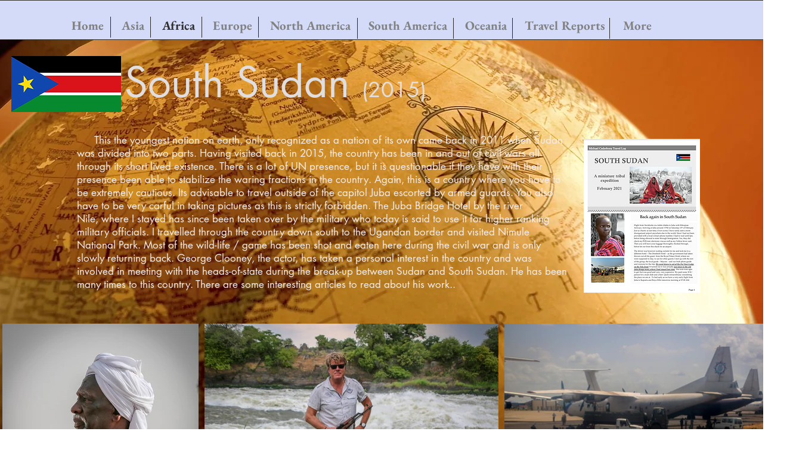

--- FILE ---
content_type: text/html; charset=UTF-8
request_url: https://www.cederborg-photography.com/south-sudan
body_size: 164411
content:
<!DOCTYPE html>
<html lang="sv">
<head>
  
  <!-- SEO Tags -->
  <title>South Sudan (2015) | cederborgphotography</title>
  <link rel="canonical" href="https://www.cederborg-photography.com/south-sudan"/>
  <meta property="og:title" content="South Sudan (2015) | cederborgphotography"/>
  <meta property="og:image" content="https://static.wixstatic.com/media/970f68_dc36179ea17b440995adb2d5cc6d2fd8%7Emv2_d_1920_1280_s_2.jpg/v1/fit/w_2500,h_1330,al_c/970f68_dc36179ea17b440995adb2d5cc6d2fd8%7Emv2_d_1920_1280_s_2.jpg"/>
  <meta property="og:image:width" content="2500"/>
  <meta property="og:image:height" content="1330"/>
  <meta property="og:url" content="https://www.cederborg-photography.com/south-sudan"/>
  <meta property="og:site_name" content="cederborgphotography"/>
  <meta property="og:type" content="website"/>
  <meta name="fb_admins_meta_tag" content="michael.cederborg"/>
  <meta property="fb:admins" content="michael.cederborg"/>
  <meta name="twitter:card" content="summary_large_image"/>
  <meta name="twitter:title" content="South Sudan (2015) | cederborgphotography"/>
  <meta name="twitter:image" content="https://static.wixstatic.com/media/970f68_dc36179ea17b440995adb2d5cc6d2fd8%7Emv2_d_1920_1280_s_2.jpg/v1/fit/w_2500,h_1330,al_c/970f68_dc36179ea17b440995adb2d5cc6d2fd8%7Emv2_d_1920_1280_s_2.jpg"/>

  
  <meta charset='utf-8'>
  <meta name="viewport" content="width=device-width, initial-scale=1" id="wixDesktopViewport" />
  <meta http-equiv="X-UA-Compatible" content="IE=edge">
  <meta name="generator" content="Wix.com Website Builder"/>

  <link rel="icon" sizes="192x192" href="https://static.parastorage.com/client/pfavico.ico" type="image/x-icon"/>
  <link rel="shortcut icon" href="https://static.parastorage.com/client/pfavico.ico" type="image/x-icon"/>
  <link rel="apple-touch-icon" href="https://static.parastorage.com/client/pfavico.ico" type="image/x-icon"/>

  <!-- Safari Pinned Tab Icon -->
  <!-- <link rel="mask-icon" href="https://static.parastorage.com/client/pfavico.ico"> -->

  <!-- Original trials -->
  


  <!-- Segmenter Polyfill -->
  <script>
    if (!window.Intl || !window.Intl.Segmenter) {
      (function() {
        var script = document.createElement('script');
        script.src = 'https://static.parastorage.com/unpkg/@formatjs/intl-segmenter@11.7.10/polyfill.iife.js';
        document.head.appendChild(script);
      })();
    }
  </script>

  <!-- Legacy Polyfills -->
  <script nomodule="" src="https://static.parastorage.com/unpkg/core-js-bundle@3.2.1/minified.js"></script>
  <script nomodule="" src="https://static.parastorage.com/unpkg/focus-within-polyfill@5.0.9/dist/focus-within-polyfill.js"></script>

  <!-- Performance API Polyfills -->
  <script>
  (function () {
    var noop = function noop() {};
    if ("performance" in window === false) {
      window.performance = {};
    }
    window.performance.mark = performance.mark || noop;
    window.performance.measure = performance.measure || noop;
    if ("now" in window.performance === false) {
      var nowOffset = Date.now();
      if (performance.timing && performance.timing.navigationStart) {
        nowOffset = performance.timing.navigationStart;
      }
      window.performance.now = function now() {
        return Date.now() - nowOffset;
      };
    }
  })();
  </script>

  <!-- Globals Definitions -->
  <script>
    (function () {
      var now = Date.now()
      window.initialTimestamps = {
        initialTimestamp: now,
        initialRequestTimestamp: Math.round(performance.timeOrigin ? performance.timeOrigin : now - performance.now())
      }

      window.thunderboltTag = "QA_READY"
      window.thunderboltVersion = "1.16774.0"
    })();
  </script>

  <!-- Essential Viewer Model -->
  <script type="application/json" id="wix-essential-viewer-model">{"fleetConfig":{"fleetName":"thunderbolt-seo-isolated-renderer","type":"Rollout","code":1},"mode":{"qa":false,"enableTestApi":false,"debug":false,"ssrIndicator":false,"ssrOnly":false,"siteAssetsFallback":"enable","versionIndicator":false},"componentsLibrariesTopology":[{"artifactId":"editor-elements","namespace":"wixui","url":"https:\/\/static.parastorage.com\/services\/editor-elements\/1.14838.0"},{"artifactId":"editor-elements","namespace":"dsgnsys","url":"https:\/\/static.parastorage.com\/services\/editor-elements\/1.14838.0"}],"siteFeaturesConfigs":{"sessionManager":{"isRunningInDifferentSiteContext":false}},"language":{"userLanguage":"sv"},"siteAssets":{"clientTopology":{"mediaRootUrl":"https:\/\/static.wixstatic.com","staticMediaUrl":"https:\/\/static.wixstatic.com\/media","moduleRepoUrl":"https:\/\/static.parastorage.com\/unpkg","fileRepoUrl":"https:\/\/static.parastorage.com\/services","viewerAppsUrl":"https:\/\/viewer-apps.parastorage.com","viewerAssetsUrl":"https:\/\/viewer-assets.parastorage.com","siteAssetsUrl":"https:\/\/siteassets.parastorage.com","pageJsonServerUrls":["https:\/\/pages.parastorage.com","https:\/\/staticorigin.wixstatic.com","https:\/\/www.cederborg-photography.com","https:\/\/fallback.wix.com\/wix-html-editor-pages-webapp\/page"],"pathOfTBModulesInFileRepoForFallback":"wix-thunderbolt\/dist\/"}},"siteFeatures":["accessibility","appMonitoring","assetsLoader","businessLogger","captcha","clickHandlerRegistrar","clientSdk","commonConfig","componentsLoader","componentsRegistry","consentPolicy","cyclicTabbing","domSelectors","environmentWixCodeSdk","environment","locationWixCodeSdk","mpaNavigation","navigationManager","navigationPhases","ooi","pages","panorama","renderer","reporter","router","scrollRestoration","seoWixCodeSdk","seo","sessionManager","siteMembersWixCodeSdk","siteMembers","siteScrollBlocker","siteWixCodeSdk","speculationRules","ssrCache","stores","structureApi","thunderboltInitializer","tpaCommons","tpaWorkerFeature","translations","usedPlatformApis","warmupData","windowMessageRegistrar","windowWixCodeSdk","wixCustomElementComponent","wixEmbedsApi","componentsReact","platform"],"site":{"externalBaseUrl":"https:\/\/www.cederborg-photography.com","isSEO":true},"media":{"staticMediaUrl":"https:\/\/static.wixstatic.com\/media","mediaRootUrl":"https:\/\/static.wixstatic.com\/","staticVideoUrl":"https:\/\/video.wixstatic.com\/"},"requestUrl":"https:\/\/www.cederborg-photography.com\/south-sudan","rollout":{"siteAssetsVersionsRollout":false,"isDACRollout":0,"isTBRollout":true},"commonConfig":{"brand":"wix","host":"VIEWER","bsi":"","consentPolicy":{},"consentPolicyHeader":{},"siteRevision":"2265","renderingFlow":"NONE","language":"sv","locale":"sv-se"},"interactionSampleRatio":0.01,"dynamicModelUrl":"https:\/\/www.cederborg-photography.com\/_api\/v2\/dynamicmodel","accessTokensUrl":"https:\/\/www.cederborg-photography.com\/_api\/v1\/access-tokens","isExcludedFromSecurityExperiments":false,"experiments":{"specs.thunderbolt.hardenFetchAndXHR":true,"specs.thunderbolt.securityExperiments":true}}</script>
  <script>window.viewerModel = JSON.parse(document.getElementById('wix-essential-viewer-model').textContent)</script>

  <script>
    window.commonConfig = viewerModel.commonConfig
  </script>

  
  <!-- BEGIN handleAccessTokens bundle -->

  <script data-url="https://static.parastorage.com/services/wix-thunderbolt/dist/handleAccessTokens.inline.4f2f9a53.bundle.min.js">(()=>{"use strict";function e(e){let{context:o,property:r,value:n,enumerable:i=!0}=e,c=e.get,l=e.set;if(!r||void 0===n&&!c&&!l)return new Error("property and value are required");let a=o||globalThis,s=a?.[r],u={};if(void 0!==n)u.value=n;else{if(c){let e=t(c);e&&(u.get=e)}if(l){let e=t(l);e&&(u.set=e)}}let p={...u,enumerable:i||!1,configurable:!1};void 0!==n&&(p.writable=!1);try{Object.defineProperty(a,r,p)}catch(e){return e instanceof TypeError?s:e}return s}function t(e,t){return"function"==typeof e?e:!0===e?.async&&"function"==typeof e.func?t?async function(t){return e.func(t)}:async function(){return e.func()}:"function"==typeof e?.func?e.func:void 0}try{e({property:"strictDefine",value:e})}catch{}try{e({property:"defineStrictObject",value:r})}catch{}try{e({property:"defineStrictMethod",value:n})}catch{}var o=["toString","toLocaleString","valueOf","constructor","prototype"];function r(t){let{context:n,property:c,propertiesToExclude:l=[],skipPrototype:a=!1,hardenPrototypePropertiesToExclude:s=[]}=t;if(!c)return new Error("property is required");let u=(n||globalThis)[c],p={},f=i(n,c);u&&("object"==typeof u||"function"==typeof u)&&Reflect.ownKeys(u).forEach(t=>{if(!l.includes(t)&&!o.includes(t)){let o=i(u,t);if(o&&(o.writable||o.configurable)){let{value:r,get:n,set:i,enumerable:c=!1}=o,l={};void 0!==r?l.value=r:n?l.get=n:i&&(l.set=i);try{let o=e({context:u,property:t,...l,enumerable:c});p[t]=o}catch(e){if(!(e instanceof TypeError))throw e;try{p[t]=o.value||o.get||o.set}catch{}}}}});let d={originalObject:u,originalProperties:p};if(!a&&void 0!==u?.prototype){let e=r({context:u,property:"prototype",propertiesToExclude:s,skipPrototype:!0});e instanceof Error||(d.originalPrototype=e?.originalObject,d.originalPrototypeProperties=e?.originalProperties)}return e({context:n,property:c,value:u,enumerable:f?.enumerable}),d}function n(t,o){let r=(o||globalThis)[t],n=i(o||globalThis,t);return r&&n&&(n.writable||n.configurable)?(Object.freeze(r),e({context:globalThis,property:t,value:r})):r}function i(e,t){if(e&&t)try{return Reflect.getOwnPropertyDescriptor(e,t)}catch{return}}function c(e){if("string"!=typeof e)return e;try{return decodeURIComponent(e).toLowerCase().trim()}catch{return e.toLowerCase().trim()}}function l(e,t){let o="";if("string"==typeof e)o=e.split("=")[0]?.trim()||"";else{if(!e||"string"!=typeof e.name)return!1;o=e.name}return t.has(c(o)||"")}function a(e,t){let o;return o="string"==typeof e?e.split(";").map(e=>e.trim()).filter(e=>e.length>0):e||[],o.filter(e=>!l(e,t))}var s=null;function u(){return null===s&&(s=typeof Document>"u"?void 0:Object.getOwnPropertyDescriptor(Document.prototype,"cookie")),s}function p(t,o){if(!globalThis?.cookieStore)return;let r=globalThis.cookieStore.get.bind(globalThis.cookieStore),n=globalThis.cookieStore.getAll.bind(globalThis.cookieStore),i=globalThis.cookieStore.set.bind(globalThis.cookieStore),c=globalThis.cookieStore.delete.bind(globalThis.cookieStore);return e({context:globalThis.CookieStore.prototype,property:"get",value:async function(e){return l(("string"==typeof e?e:e.name)||"",t)?null:r.call(this,e)},enumerable:!0}),e({context:globalThis.CookieStore.prototype,property:"getAll",value:async function(){return a(await n.apply(this,Array.from(arguments)),t)},enumerable:!0}),e({context:globalThis.CookieStore.prototype,property:"set",value:async function(){let e=Array.from(arguments);if(!l(1===e.length?e[0].name:e[0],t))return i.apply(this,e);o&&console.warn(o)},enumerable:!0}),e({context:globalThis.CookieStore.prototype,property:"delete",value:async function(){let e=Array.from(arguments);if(!l(1===e.length?e[0].name:e[0],t))return c.apply(this,e)},enumerable:!0}),e({context:globalThis.cookieStore,property:"prototype",value:globalThis.CookieStore.prototype,enumerable:!1}),e({context:globalThis,property:"cookieStore",value:globalThis.cookieStore,enumerable:!0}),{get:r,getAll:n,set:i,delete:c}}var f=["TextEncoder","TextDecoder","XMLHttpRequestEventTarget","EventTarget","URL","JSON","Reflect","Object","Array","Map","Set","WeakMap","WeakSet","Promise","Symbol","Error"],d=["addEventListener","removeEventListener","dispatchEvent","encodeURI","encodeURIComponent","decodeURI","decodeURIComponent"];const y=(e,t)=>{try{const o=t?t.get.call(document):document.cookie;return o.split(";").map(e=>e.trim()).filter(t=>t?.startsWith(e))[0]?.split("=")[1]}catch(e){return""}},g=(e="",t="",o="/")=>`${e}=; ${t?`domain=${t};`:""} max-age=0; path=${o}; expires=Thu, 01 Jan 1970 00:00:01 GMT`;function m(){(function(){if("undefined"!=typeof window){const e=performance.getEntriesByType("navigation")[0];return"back_forward"===(e?.type||"")}return!1})()&&function(){const{counter:e}=function(){const e=b("getItem");if(e){const[t,o]=e.split("-"),r=o?parseInt(o,10):0;if(r>=3){const e=t?Number(t):0;if(Date.now()-e>6e4)return{counter:0}}return{counter:r}}return{counter:0}}();e<3?(!function(e=1){b("setItem",`${Date.now()}-${e}`)}(e+1),window.location.reload()):console.error("ATS: Max reload attempts reached")}()}function b(e,t){try{return sessionStorage[e]("reload",t||"")}catch(e){console.error("ATS: Error calling sessionStorage:",e)}}const h="client-session-bind",v="sec-fetch-unsupported",{experiments:w}=window.viewerModel,T=[h,"client-binding",v,"svSession","smSession","server-session-bind","wixSession2","wixSession3"].map(e=>e.toLowerCase()),{cookie:S}=function(t,o){let r=new Set(t);return e({context:document,property:"cookie",set:{func:e=>function(e,t,o,r){let n=u(),i=c(t.split(";")[0]||"")||"";[...o].every(e=>!i.startsWith(e.toLowerCase()))&&n?.set?n.set.call(e,t):r&&console.warn(r)}(document,e,r,o)},get:{func:()=>function(e,t){let o=u();if(!o?.get)throw new Error("Cookie descriptor or getter not available");return a(o.get.call(e),t).join("; ")}(document,r)},enumerable:!0}),{cookieStore:p(r,o),cookie:u()}}(T),k="tbReady",x="security_overrideGlobals",{experiments:E,siteFeaturesConfigs:C,accessTokensUrl:P}=window.viewerModel,R=P,M={},O=(()=>{const e=y(h,S);if(w["specs.thunderbolt.browserCacheReload"]){y(v,S)||e?b("removeItem"):m()}return(()=>{const e=g(h),t=g(h,location.hostname);S.set.call(document,e),S.set.call(document,t)})(),e})();O&&(M["client-binding"]=O);const D=fetch;addEventListener(k,function e(t){const{logger:o}=t.detail;try{window.tb.init({fetch:D,fetchHeaders:M})}catch(e){const t=new Error("TB003");o.meter(`${x}_${t.message}`,{paramsOverrides:{errorType:x,eventString:t.message}}),window?.viewerModel?.mode.debug&&console.error(e)}finally{removeEventListener(k,e)}}),E["specs.thunderbolt.hardenFetchAndXHR"]||(window.fetchDynamicModel=()=>C.sessionManager.isRunningInDifferentSiteContext?Promise.resolve({}):fetch(R,{credentials:"same-origin",headers:M}).then(function(e){if(!e.ok)throw new Error(`[${e.status}]${e.statusText}`);return e.json()}),window.dynamicModelPromise=window.fetchDynamicModel())})();
//# sourceMappingURL=https://static.parastorage.com/services/wix-thunderbolt/dist/handleAccessTokens.inline.4f2f9a53.bundle.min.js.map</script>

<!-- END handleAccessTokens bundle -->

<!-- BEGIN overrideGlobals bundle -->

<script data-url="https://static.parastorage.com/services/wix-thunderbolt/dist/overrideGlobals.inline.ec13bfcf.bundle.min.js">(()=>{"use strict";function e(e){let{context:r,property:o,value:n,enumerable:i=!0}=e,c=e.get,a=e.set;if(!o||void 0===n&&!c&&!a)return new Error("property and value are required");let l=r||globalThis,u=l?.[o],s={};if(void 0!==n)s.value=n;else{if(c){let e=t(c);e&&(s.get=e)}if(a){let e=t(a);e&&(s.set=e)}}let p={...s,enumerable:i||!1,configurable:!1};void 0!==n&&(p.writable=!1);try{Object.defineProperty(l,o,p)}catch(e){return e instanceof TypeError?u:e}return u}function t(e,t){return"function"==typeof e?e:!0===e?.async&&"function"==typeof e.func?t?async function(t){return e.func(t)}:async function(){return e.func()}:"function"==typeof e?.func?e.func:void 0}try{e({property:"strictDefine",value:e})}catch{}try{e({property:"defineStrictObject",value:o})}catch{}try{e({property:"defineStrictMethod",value:n})}catch{}var r=["toString","toLocaleString","valueOf","constructor","prototype"];function o(t){let{context:n,property:c,propertiesToExclude:a=[],skipPrototype:l=!1,hardenPrototypePropertiesToExclude:u=[]}=t;if(!c)return new Error("property is required");let s=(n||globalThis)[c],p={},f=i(n,c);s&&("object"==typeof s||"function"==typeof s)&&Reflect.ownKeys(s).forEach(t=>{if(!a.includes(t)&&!r.includes(t)){let r=i(s,t);if(r&&(r.writable||r.configurable)){let{value:o,get:n,set:i,enumerable:c=!1}=r,a={};void 0!==o?a.value=o:n?a.get=n:i&&(a.set=i);try{let r=e({context:s,property:t,...a,enumerable:c});p[t]=r}catch(e){if(!(e instanceof TypeError))throw e;try{p[t]=r.value||r.get||r.set}catch{}}}}});let d={originalObject:s,originalProperties:p};if(!l&&void 0!==s?.prototype){let e=o({context:s,property:"prototype",propertiesToExclude:u,skipPrototype:!0});e instanceof Error||(d.originalPrototype=e?.originalObject,d.originalPrototypeProperties=e?.originalProperties)}return e({context:n,property:c,value:s,enumerable:f?.enumerable}),d}function n(t,r){let o=(r||globalThis)[t],n=i(r||globalThis,t);return o&&n&&(n.writable||n.configurable)?(Object.freeze(o),e({context:globalThis,property:t,value:o})):o}function i(e,t){if(e&&t)try{return Reflect.getOwnPropertyDescriptor(e,t)}catch{return}}function c(e){if("string"!=typeof e)return e;try{return decodeURIComponent(e).toLowerCase().trim()}catch{return e.toLowerCase().trim()}}function a(e,t){return e instanceof Headers?e.forEach((r,o)=>{l(o,t)||e.delete(o)}):Object.keys(e).forEach(r=>{l(r,t)||delete e[r]}),e}function l(e,t){return!t.has(c(e)||"")}function u(e,t){let r=!0,o=function(e){let t,r;if(globalThis.Request&&e instanceof Request)t=e.url;else{if("function"!=typeof e?.toString)throw new Error("Unsupported type for url");t=e.toString()}try{return new URL(t).pathname}catch{return r=t.replace(/#.+/gi,"").split("?").shift(),r.startsWith("/")?r:`/${r}`}}(e),n=c(o);return n&&t.some(e=>n.includes(e))&&(r=!1),r}function s(t,r,o){let n=fetch,i=XMLHttpRequest,c=new Set(r);function s(){let e=new i,r=e.open,n=e.setRequestHeader;return e.open=function(){let n=Array.from(arguments),i=n[1];if(n.length<2||u(i,t))return r.apply(e,n);throw new Error(o||`Request not allowed for path ${i}`)},e.setRequestHeader=function(t,r){l(decodeURIComponent(t),c)&&n.call(e,t,r)},e}return e({property:"fetch",value:function(){let e=function(e,t){return globalThis.Request&&e[0]instanceof Request&&e[0]?.headers?a(e[0].headers,t):e[1]?.headers&&a(e[1].headers,t),e}(arguments,c);return u(arguments[0],t)?n.apply(globalThis,Array.from(e)):new Promise((e,t)=>{t(new Error(o||`Request not allowed for path ${arguments[0]}`))})},enumerable:!0}),e({property:"XMLHttpRequest",value:s,enumerable:!0}),Object.keys(i).forEach(e=>{s[e]=i[e]}),{fetch:n,XMLHttpRequest:i}}var p=["TextEncoder","TextDecoder","XMLHttpRequestEventTarget","EventTarget","URL","JSON","Reflect","Object","Array","Map","Set","WeakMap","WeakSet","Promise","Symbol","Error"],f=["addEventListener","removeEventListener","dispatchEvent","encodeURI","encodeURIComponent","decodeURI","decodeURIComponent"];const d=function(){let t=globalThis.open,r=document.open;function o(e,r,o){let n="string"!=typeof e,i=t.call(window,e,r,o);return n||e&&function(e){return e.startsWith("//")&&/(?:[a-z0-9](?:[a-z0-9-]{0,61}[a-z0-9])?\.)+[a-z0-9][a-z0-9-]{0,61}[a-z0-9]/g.test(`${location.protocol}:${e}`)&&(e=`${location.protocol}${e}`),!e.startsWith("http")||new URL(e).hostname===location.hostname}(e)?{}:i}return e({property:"open",value:o,context:globalThis,enumerable:!0}),e({property:"open",value:function(e,t,n){return e?o(e,t,n):r.call(document,e||"",t||"",n||"")},context:document,enumerable:!0}),{open:t,documentOpen:r}},y=function(){let t=document.createElement,r=Element.prototype.setAttribute,o=Element.prototype.setAttributeNS;return e({property:"createElement",context:document,value:function(n,i){let a=t.call(document,n,i);if("iframe"===c(n)){e({property:"srcdoc",context:a,get:()=>"",set:()=>{console.warn("`srcdoc` is not allowed in iframe elements.")}});let t=function(e,t){"srcdoc"!==e.toLowerCase()?r.call(a,e,t):console.warn("`srcdoc` attribute is not allowed to be set.")},n=function(e,t,r){"srcdoc"!==t.toLowerCase()?o.call(a,e,t,r):console.warn("`srcdoc` attribute is not allowed to be set.")};a.setAttribute=t,a.setAttributeNS=n}return a},enumerable:!0}),{createElement:t,setAttribute:r,setAttributeNS:o}},m=["client-binding"],b=["/_api/v1/access-tokens","/_api/v2/dynamicmodel","/_api/one-app-session-web/v3/businesses"],h=function(){let t=setTimeout,r=setInterval;return o("setTimeout",0,globalThis),o("setInterval",0,globalThis),{setTimeout:t,setInterval:r};function o(t,r,o){let n=o||globalThis,i=n[t];if(!i||"function"!=typeof i)throw new Error(`Function ${t} not found or is not a function`);e({property:t,value:function(){let e=Array.from(arguments);if("string"!=typeof e[r])return i.apply(n,e);console.warn(`Calling ${t} with a String Argument at index ${r} is not allowed`)},context:o,enumerable:!0})}},v=function(){if(navigator&&"serviceWorker"in navigator){let t=navigator.serviceWorker.register;return e({context:navigator.serviceWorker,property:"register",value:function(){console.log("Service worker registration is not allowed")},enumerable:!0}),{register:t}}return{}};performance.mark("overrideGlobals started");const{isExcludedFromSecurityExperiments:g,experiments:w}=window.viewerModel,E=!g&&w["specs.thunderbolt.securityExperiments"];try{d(),E&&y(),w["specs.thunderbolt.hardenFetchAndXHR"]&&E&&s(b,m),v(),(e=>{let t=[],r=[];r=r.concat(["TextEncoder","TextDecoder"]),e&&(r=r.concat(["XMLHttpRequestEventTarget","EventTarget"])),r=r.concat(["URL","JSON"]),e&&(t=t.concat(["addEventListener","removeEventListener"])),t=t.concat(["encodeURI","encodeURIComponent","decodeURI","decodeURIComponent"]),r=r.concat(["String","Number"]),e&&r.push("Object"),r=r.concat(["Reflect"]),t.forEach(e=>{n(e),["addEventListener","removeEventListener"].includes(e)&&n(e,document)}),r.forEach(e=>{o({property:e})})})(E),E&&h()}catch(e){window?.viewerModel?.mode.debug&&console.error(e);const t=new Error("TB006");window.fedops?.reportError(t,"security_overrideGlobals"),window.Sentry?window.Sentry.captureException(t):globalThis.defineStrictProperty("sentryBuffer",[t],window,!1)}performance.mark("overrideGlobals ended")})();
//# sourceMappingURL=https://static.parastorage.com/services/wix-thunderbolt/dist/overrideGlobals.inline.ec13bfcf.bundle.min.js.map</script>

<!-- END overrideGlobals bundle -->


  
  <script>
    window.commonConfig = viewerModel.commonConfig

	
    window.clientSdk = new Proxy({}, {get: (target, prop) => (...args) => window.externalsRegistry.clientSdk.loaded.then(() => window.__clientSdk__[prop](...args))})
    
  </script>

  <!-- Initial CSS -->
  <style data-url="https://static.parastorage.com/services/wix-thunderbolt/dist/main.347af09f.min.css">@keyframes slide-horizontal-new{0%{transform:translateX(100%)}}@keyframes slide-horizontal-old{80%{opacity:1}to{opacity:0;transform:translateX(-100%)}}@keyframes slide-vertical-new{0%{transform:translateY(-100%)}}@keyframes slide-vertical-old{80%{opacity:1}to{opacity:0;transform:translateY(100%)}}@keyframes out-in-new{0%{opacity:0}}@keyframes out-in-old{to{opacity:0}}:root:active-view-transition{view-transition-name:none}::view-transition{pointer-events:none}:root:active-view-transition::view-transition-new(page-group),:root:active-view-transition::view-transition-old(page-group){animation-duration:.6s;cursor:wait;pointer-events:all}:root:active-view-transition-type(SlideHorizontal)::view-transition-old(page-group){animation:slide-horizontal-old .6s cubic-bezier(.83,0,.17,1) forwards;mix-blend-mode:normal}:root:active-view-transition-type(SlideHorizontal)::view-transition-new(page-group){animation:slide-horizontal-new .6s cubic-bezier(.83,0,.17,1) backwards;mix-blend-mode:normal}:root:active-view-transition-type(SlideVertical)::view-transition-old(page-group){animation:slide-vertical-old .6s cubic-bezier(.83,0,.17,1) forwards;mix-blend-mode:normal}:root:active-view-transition-type(SlideVertical)::view-transition-new(page-group){animation:slide-vertical-new .6s cubic-bezier(.83,0,.17,1) backwards;mix-blend-mode:normal}:root:active-view-transition-type(OutIn)::view-transition-old(page-group){animation:out-in-old .35s cubic-bezier(.22,1,.36,1) forwards}:root:active-view-transition-type(OutIn)::view-transition-new(page-group){animation:out-in-new .35s cubic-bezier(.64,0,.78,0) .35s backwards}@media(prefers-reduced-motion:reduce){::view-transition-group(*),::view-transition-new(*),::view-transition-old(*){animation:none!important}}body,html{background:transparent;border:0;margin:0;outline:0;padding:0;vertical-align:baseline}body{--scrollbar-width:0px;font-family:Arial,Helvetica,sans-serif;font-size:10px}body,html{height:100%}body{overflow-x:auto;overflow-y:scroll}body:not(.responsive) #site-root{min-width:var(--site-width);width:100%}body:not([data-js-loaded]) [data-hide-prejs]{visibility:hidden}interact-element{display:contents}#SITE_CONTAINER{position:relative}:root{--one-unit:1vw;--section-max-width:9999px;--spx-stopper-max:9999px;--spx-stopper-min:0px;--browser-zoom:1}@supports(-webkit-appearance:none) and (stroke-color:transparent){:root{--safari-sticky-fix:opacity;--experimental-safari-sticky-fix:translateZ(0)}}@supports(container-type:inline-size){:root{--one-unit:1cqw}}[id^=oldHoverBox-]{mix-blend-mode:plus-lighter;transition:opacity .5s ease,visibility .5s ease}[data-mesh-id$=inlineContent-gridContainer]:has(>[id^=oldHoverBox-]){isolation:isolate}</style>
<style data-url="https://static.parastorage.com/services/wix-thunderbolt/dist/main.renderer.9cb0985f.min.css">a,abbr,acronym,address,applet,b,big,blockquote,button,caption,center,cite,code,dd,del,dfn,div,dl,dt,em,fieldset,font,footer,form,h1,h2,h3,h4,h5,h6,header,i,iframe,img,ins,kbd,label,legend,li,nav,object,ol,p,pre,q,s,samp,section,small,span,strike,strong,sub,sup,table,tbody,td,tfoot,th,thead,title,tr,tt,u,ul,var{background:transparent;border:0;margin:0;outline:0;padding:0;vertical-align:baseline}input,select,textarea{box-sizing:border-box;font-family:Helvetica,Arial,sans-serif}ol,ul{list-style:none}blockquote,q{quotes:none}ins{text-decoration:none}del{text-decoration:line-through}table{border-collapse:collapse;border-spacing:0}a{cursor:pointer;text-decoration:none}.testStyles{overflow-y:hidden}.reset-button{-webkit-appearance:none;background:none;border:0;color:inherit;font:inherit;line-height:normal;outline:0;overflow:visible;padding:0;-webkit-user-select:none;-moz-user-select:none;-ms-user-select:none}:focus{outline:none}body.device-mobile-optimized:not(.disable-site-overflow){overflow-x:hidden;overflow-y:scroll}body.device-mobile-optimized:not(.responsive) #SITE_CONTAINER{margin-left:auto;margin-right:auto;overflow-x:visible;position:relative;width:320px}body.device-mobile-optimized:not(.responsive):not(.blockSiteScrolling) #SITE_CONTAINER{margin-top:0}body.device-mobile-optimized>*{max-width:100%!important}body.device-mobile-optimized #site-root{overflow-x:hidden;overflow-y:hidden}@supports(overflow:clip){body.device-mobile-optimized #site-root{overflow-x:clip;overflow-y:clip}}body.device-mobile-non-optimized #SITE_CONTAINER #site-root{overflow-x:clip;overflow-y:clip}body.device-mobile-non-optimized.fullScreenMode{background-color:#5f6360}body.device-mobile-non-optimized.fullScreenMode #MOBILE_ACTIONS_MENU,body.device-mobile-non-optimized.fullScreenMode #SITE_BACKGROUND,body.device-mobile-non-optimized.fullScreenMode #site-root,body.fullScreenMode #WIX_ADS{visibility:hidden}body.fullScreenMode{overflow-x:hidden!important;overflow-y:hidden!important}body.fullScreenMode.device-mobile-optimized #TINY_MENU{opacity:0;pointer-events:none}body.fullScreenMode-scrollable.device-mobile-optimized{overflow-x:hidden!important;overflow-y:auto!important}body.fullScreenMode-scrollable.device-mobile-optimized #masterPage,body.fullScreenMode-scrollable.device-mobile-optimized #site-root{overflow-x:hidden!important;overflow-y:hidden!important}body.fullScreenMode-scrollable.device-mobile-optimized #SITE_BACKGROUND,body.fullScreenMode-scrollable.device-mobile-optimized #masterPage{height:auto!important}body.fullScreenMode-scrollable.device-mobile-optimized #masterPage.mesh-layout{height:0!important}body.blockSiteScrolling,body.siteScrollingBlocked{position:fixed;width:100%}body.blockSiteScrolling #SITE_CONTAINER{margin-top:calc(var(--blocked-site-scroll-margin-top)*-1)}#site-root{margin:0 auto;min-height:100%;position:relative;top:var(--wix-ads-height)}#site-root img:not([src]){visibility:hidden}#site-root svg img:not([src]){visibility:visible}.auto-generated-link{color:inherit}#SCROLL_TO_BOTTOM,#SCROLL_TO_TOP{height:0}.has-click-trigger{cursor:pointer}.fullScreenOverlay{bottom:0;display:flex;justify-content:center;left:0;overflow-y:hidden;position:fixed;right:0;top:-60px;z-index:1005}.fullScreenOverlay>.fullScreenOverlayContent{bottom:0;left:0;margin:0 auto;overflow:hidden;position:absolute;right:0;top:60px;transform:translateZ(0)}[data-mesh-id$=centeredContent],[data-mesh-id$=form],[data-mesh-id$=inlineContent]{pointer-events:none;position:relative}[data-mesh-id$=-gridWrapper],[data-mesh-id$=-rotated-wrapper]{pointer-events:none}[data-mesh-id$=-gridContainer]>*,[data-mesh-id$=-rotated-wrapper]>*,[data-mesh-id$=inlineContent]>:not([data-mesh-id$=-gridContainer]){pointer-events:auto}.device-mobile-optimized #masterPage.mesh-layout #SOSP_CONTAINER_CUSTOM_ID{grid-area:2/1/3/2;-ms-grid-row:2;position:relative}#masterPage.mesh-layout{-ms-grid-rows:max-content max-content min-content max-content;-ms-grid-columns:100%;align-items:start;display:-ms-grid;display:grid;grid-template-columns:100%;grid-template-rows:max-content max-content min-content max-content;justify-content:stretch}#masterPage.mesh-layout #PAGES_CONTAINER,#masterPage.mesh-layout #SITE_FOOTER-placeholder,#masterPage.mesh-layout #SITE_FOOTER_WRAPPER,#masterPage.mesh-layout #SITE_HEADER-placeholder,#masterPage.mesh-layout #SITE_HEADER_WRAPPER,#masterPage.mesh-layout #SOSP_CONTAINER_CUSTOM_ID[data-state~=mobileView],#masterPage.mesh-layout #soapAfterPagesContainer,#masterPage.mesh-layout #soapBeforePagesContainer{-ms-grid-row-align:start;-ms-grid-column-align:start;-ms-grid-column:1}#masterPage.mesh-layout #SITE_HEADER-placeholder,#masterPage.mesh-layout #SITE_HEADER_WRAPPER{grid-area:1/1/2/2;-ms-grid-row:1}#masterPage.mesh-layout #PAGES_CONTAINER,#masterPage.mesh-layout #soapAfterPagesContainer,#masterPage.mesh-layout #soapBeforePagesContainer{grid-area:3/1/4/2;-ms-grid-row:3}#masterPage.mesh-layout #soapAfterPagesContainer,#masterPage.mesh-layout #soapBeforePagesContainer{width:100%}#masterPage.mesh-layout #PAGES_CONTAINER{align-self:stretch}#masterPage.mesh-layout main#PAGES_CONTAINER{display:block}#masterPage.mesh-layout #SITE_FOOTER-placeholder,#masterPage.mesh-layout #SITE_FOOTER_WRAPPER{grid-area:4/1/5/2;-ms-grid-row:4}#masterPage.mesh-layout #SITE_PAGES,#masterPage.mesh-layout [data-mesh-id=PAGES_CONTAINERcenteredContent],#masterPage.mesh-layout [data-mesh-id=PAGES_CONTAINERinlineContent]{height:100%}#masterPage.mesh-layout.desktop>*{width:100%}#masterPage.mesh-layout #PAGES_CONTAINER,#masterPage.mesh-layout #SITE_FOOTER,#masterPage.mesh-layout #SITE_FOOTER_WRAPPER,#masterPage.mesh-layout #SITE_HEADER,#masterPage.mesh-layout #SITE_HEADER_WRAPPER,#masterPage.mesh-layout #SITE_PAGES,#masterPage.mesh-layout #masterPageinlineContent{position:relative}#masterPage.mesh-layout #SITE_HEADER{grid-area:1/1/2/2}#masterPage.mesh-layout #SITE_FOOTER{grid-area:4/1/5/2}#masterPage.mesh-layout.overflow-x-clip #SITE_FOOTER,#masterPage.mesh-layout.overflow-x-clip #SITE_HEADER{overflow-x:clip}[data-z-counter]{z-index:0}[data-z-counter="0"]{z-index:auto}.wixSiteProperties{-webkit-font-smoothing:antialiased;-moz-osx-font-smoothing:grayscale}:root{--wst-button-color-fill-primary:rgb(var(--color_48));--wst-button-color-border-primary:rgb(var(--color_49));--wst-button-color-text-primary:rgb(var(--color_50));--wst-button-color-fill-primary-hover:rgb(var(--color_51));--wst-button-color-border-primary-hover:rgb(var(--color_52));--wst-button-color-text-primary-hover:rgb(var(--color_53));--wst-button-color-fill-primary-disabled:rgb(var(--color_54));--wst-button-color-border-primary-disabled:rgb(var(--color_55));--wst-button-color-text-primary-disabled:rgb(var(--color_56));--wst-button-color-fill-secondary:rgb(var(--color_57));--wst-button-color-border-secondary:rgb(var(--color_58));--wst-button-color-text-secondary:rgb(var(--color_59));--wst-button-color-fill-secondary-hover:rgb(var(--color_60));--wst-button-color-border-secondary-hover:rgb(var(--color_61));--wst-button-color-text-secondary-hover:rgb(var(--color_62));--wst-button-color-fill-secondary-disabled:rgb(var(--color_63));--wst-button-color-border-secondary-disabled:rgb(var(--color_64));--wst-button-color-text-secondary-disabled:rgb(var(--color_65));--wst-color-fill-base-1:rgb(var(--color_36));--wst-color-fill-base-2:rgb(var(--color_37));--wst-color-fill-base-shade-1:rgb(var(--color_38));--wst-color-fill-base-shade-2:rgb(var(--color_39));--wst-color-fill-base-shade-3:rgb(var(--color_40));--wst-color-fill-accent-1:rgb(var(--color_41));--wst-color-fill-accent-2:rgb(var(--color_42));--wst-color-fill-accent-3:rgb(var(--color_43));--wst-color-fill-accent-4:rgb(var(--color_44));--wst-color-fill-background-primary:rgb(var(--color_11));--wst-color-fill-background-secondary:rgb(var(--color_12));--wst-color-text-primary:rgb(var(--color_15));--wst-color-text-secondary:rgb(var(--color_14));--wst-color-action:rgb(var(--color_18));--wst-color-disabled:rgb(var(--color_39));--wst-color-title:rgb(var(--color_45));--wst-color-subtitle:rgb(var(--color_46));--wst-color-line:rgb(var(--color_47));--wst-font-style-h2:var(--font_2);--wst-font-style-h3:var(--font_3);--wst-font-style-h4:var(--font_4);--wst-font-style-h5:var(--font_5);--wst-font-style-h6:var(--font_6);--wst-font-style-body-large:var(--font_7);--wst-font-style-body-medium:var(--font_8);--wst-font-style-body-small:var(--font_9);--wst-font-style-body-x-small:var(--font_10);--wst-color-custom-1:rgb(var(--color_13));--wst-color-custom-2:rgb(var(--color_16));--wst-color-custom-3:rgb(var(--color_17));--wst-color-custom-4:rgb(var(--color_19));--wst-color-custom-5:rgb(var(--color_20));--wst-color-custom-6:rgb(var(--color_21));--wst-color-custom-7:rgb(var(--color_22));--wst-color-custom-8:rgb(var(--color_23));--wst-color-custom-9:rgb(var(--color_24));--wst-color-custom-10:rgb(var(--color_25));--wst-color-custom-11:rgb(var(--color_26));--wst-color-custom-12:rgb(var(--color_27));--wst-color-custom-13:rgb(var(--color_28));--wst-color-custom-14:rgb(var(--color_29));--wst-color-custom-15:rgb(var(--color_30));--wst-color-custom-16:rgb(var(--color_31));--wst-color-custom-17:rgb(var(--color_32));--wst-color-custom-18:rgb(var(--color_33));--wst-color-custom-19:rgb(var(--color_34));--wst-color-custom-20:rgb(var(--color_35))}.wix-presets-wrapper{display:contents}</style>

  <meta name="format-detection" content="telephone=no">
  <meta name="skype_toolbar" content="skype_toolbar_parser_compatible">
  
  

  

  

  <!-- head performance data start -->
  
  <!-- head performance data end -->
  

    


    
<style data-href="https://static.parastorage.com/services/editor-elements-library/dist/thunderbolt/rb_wixui.thunderbolt_bootstrap-classic.72e6a2a3.min.css">.PlZyDq{touch-action:manipulation}.uDW_Qe{align-items:center;box-sizing:border-box;display:flex;justify-content:var(--label-align);min-width:100%;text-align:initial;width:-moz-max-content;width:max-content}.uDW_Qe:before{max-width:var(--margin-start,0)}.uDW_Qe:after,.uDW_Qe:before{align-self:stretch;content:"";flex-grow:1}.uDW_Qe:after{max-width:var(--margin-end,0)}.FubTgk{height:100%}.FubTgk .uDW_Qe{border-radius:var(--corvid-border-radius,var(--rd,0));bottom:0;box-shadow:var(--shd,0 1px 4px rgba(0,0,0,.6));left:0;position:absolute;right:0;top:0;transition:var(--trans1,border-color .4s ease 0s,background-color .4s ease 0s)}.FubTgk .uDW_Qe:link,.FubTgk .uDW_Qe:visited{border-color:transparent}.FubTgk .l7_2fn{color:var(--corvid-color,rgb(var(--txt,var(--color_15,color_15))));font:var(--fnt,var(--font_5));margin:0;position:relative;transition:var(--trans2,color .4s ease 0s);white-space:nowrap}.FubTgk[aria-disabled=false] .uDW_Qe{background-color:var(--corvid-background-color,rgba(var(--bg,var(--color_17,color_17)),var(--alpha-bg,1)));border:solid var(--corvid-border-color,rgba(var(--brd,var(--color_15,color_15)),var(--alpha-brd,1))) var(--corvid-border-width,var(--brw,0));cursor:pointer!important}:host(.device-mobile-optimized) .FubTgk[aria-disabled=false]:active .uDW_Qe,body.device-mobile-optimized .FubTgk[aria-disabled=false]:active .uDW_Qe{background-color:var(--corvid-hover-background-color,rgba(var(--bgh,var(--color_18,color_18)),var(--alpha-bgh,1)));border-color:var(--corvid-hover-border-color,rgba(var(--brdh,var(--color_15,color_15)),var(--alpha-brdh,1)))}:host(.device-mobile-optimized) .FubTgk[aria-disabled=false]:active .l7_2fn,body.device-mobile-optimized .FubTgk[aria-disabled=false]:active .l7_2fn{color:var(--corvid-hover-color,rgb(var(--txth,var(--color_15,color_15))))}:host(:not(.device-mobile-optimized)) .FubTgk[aria-disabled=false]:hover .uDW_Qe,body:not(.device-mobile-optimized) .FubTgk[aria-disabled=false]:hover .uDW_Qe{background-color:var(--corvid-hover-background-color,rgba(var(--bgh,var(--color_18,color_18)),var(--alpha-bgh,1)));border-color:var(--corvid-hover-border-color,rgba(var(--brdh,var(--color_15,color_15)),var(--alpha-brdh,1)))}:host(:not(.device-mobile-optimized)) .FubTgk[aria-disabled=false]:hover .l7_2fn,body:not(.device-mobile-optimized) .FubTgk[aria-disabled=false]:hover .l7_2fn{color:var(--corvid-hover-color,rgb(var(--txth,var(--color_15,color_15))))}.FubTgk[aria-disabled=true] .uDW_Qe{background-color:var(--corvid-disabled-background-color,rgba(var(--bgd,204,204,204),var(--alpha-bgd,1)));border-color:var(--corvid-disabled-border-color,rgba(var(--brdd,204,204,204),var(--alpha-brdd,1)));border-style:solid;border-width:var(--corvid-border-width,var(--brw,0))}.FubTgk[aria-disabled=true] .l7_2fn{color:var(--corvid-disabled-color,rgb(var(--txtd,255,255,255)))}.uUxqWY{align-items:center;box-sizing:border-box;display:flex;justify-content:var(--label-align);min-width:100%;text-align:initial;width:-moz-max-content;width:max-content}.uUxqWY:before{max-width:var(--margin-start,0)}.uUxqWY:after,.uUxqWY:before{align-self:stretch;content:"";flex-grow:1}.uUxqWY:after{max-width:var(--margin-end,0)}.Vq4wYb[aria-disabled=false] .uUxqWY{cursor:pointer}:host(.device-mobile-optimized) .Vq4wYb[aria-disabled=false]:active .wJVzSK,body.device-mobile-optimized .Vq4wYb[aria-disabled=false]:active .wJVzSK{color:var(--corvid-hover-color,rgb(var(--txth,var(--color_15,color_15))));transition:var(--trans,color .4s ease 0s)}:host(:not(.device-mobile-optimized)) .Vq4wYb[aria-disabled=false]:hover .wJVzSK,body:not(.device-mobile-optimized) .Vq4wYb[aria-disabled=false]:hover .wJVzSK{color:var(--corvid-hover-color,rgb(var(--txth,var(--color_15,color_15))));transition:var(--trans,color .4s ease 0s)}.Vq4wYb .uUxqWY{bottom:0;left:0;position:absolute;right:0;top:0}.Vq4wYb .wJVzSK{color:var(--corvid-color,rgb(var(--txt,var(--color_15,color_15))));font:var(--fnt,var(--font_5));transition:var(--trans,color .4s ease 0s);white-space:nowrap}.Vq4wYb[aria-disabled=true] .wJVzSK{color:var(--corvid-disabled-color,rgb(var(--txtd,255,255,255)))}:host(:not(.device-mobile-optimized)) .CohWsy,body:not(.device-mobile-optimized) .CohWsy{display:flex}:host(:not(.device-mobile-optimized)) .V5AUxf,body:not(.device-mobile-optimized) .V5AUxf{-moz-column-gap:var(--margin);column-gap:var(--margin);direction:var(--direction);display:flex;margin:0 auto;position:relative;width:calc(100% - var(--padding)*2)}:host(:not(.device-mobile-optimized)) .V5AUxf>*,body:not(.device-mobile-optimized) .V5AUxf>*{direction:ltr;flex:var(--column-flex) 1 0%;left:0;margin-bottom:var(--padding);margin-top:var(--padding);min-width:0;position:relative;top:0}:host(.device-mobile-optimized) .V5AUxf,body.device-mobile-optimized .V5AUxf{display:block;padding-bottom:var(--padding-y);padding-left:var(--padding-x,0);padding-right:var(--padding-x,0);padding-top:var(--padding-y);position:relative}:host(.device-mobile-optimized) .V5AUxf>*,body.device-mobile-optimized .V5AUxf>*{margin-bottom:var(--margin);position:relative}:host(.device-mobile-optimized) .V5AUxf>:first-child,body.device-mobile-optimized .V5AUxf>:first-child{margin-top:var(--firstChildMarginTop,0)}:host(.device-mobile-optimized) .V5AUxf>:last-child,body.device-mobile-optimized .V5AUxf>:last-child{margin-bottom:var(--lastChildMarginBottom)}.LIhNy3{backface-visibility:hidden}.jhxvbR,.mtrorN{display:block;height:100%;width:100%}.jhxvbR img{max-width:var(--wix-img-max-width,100%)}.jhxvbR[data-animate-blur] img{filter:blur(9px);transition:filter .8s ease-in}.jhxvbR[data-animate-blur] img[data-load-done]{filter:none}.if7Vw2{height:100%;left:0;-webkit-mask-image:var(--mask-image,none);mask-image:var(--mask-image,none);-webkit-mask-position:var(--mask-position,0);mask-position:var(--mask-position,0);-webkit-mask-repeat:var(--mask-repeat,no-repeat);mask-repeat:var(--mask-repeat,no-repeat);-webkit-mask-size:var(--mask-size,100%);mask-size:var(--mask-size,100%);overflow:hidden;pointer-events:var(--fill-layer-background-media-pointer-events);position:absolute;top:0;width:100%}.if7Vw2.f0uTJH{clip:rect(0,auto,auto,0)}.if7Vw2 .i1tH8h{height:100%;position:absolute;top:0;width:100%}.if7Vw2 .DXi4PB{height:var(--fill-layer-image-height,100%);opacity:var(--fill-layer-image-opacity)}.if7Vw2 .DXi4PB img{height:100%;width:100%}@supports(-webkit-hyphens:none){.if7Vw2.f0uTJH{clip:auto;-webkit-clip-path:inset(0)}}.wG8dni{height:100%}.tcElKx{background-color:var(--bg-overlay-color);background-image:var(--bg-gradient);transition:var(--inherit-transition)}.ImALHf,.Ybjs9b{opacity:var(--fill-layer-video-opacity)}.UWmm3w{bottom:var(--media-padding-bottom);height:var(--media-padding-height);position:absolute;top:var(--media-padding-top);width:100%}.Yjj1af{transform:scale(var(--scale,1));transition:var(--transform-duration,transform 0s)}.ImALHf{height:100%;position:relative;width:100%}.KCM6zk{opacity:var(--fill-layer-video-opacity,var(--fill-layer-image-opacity,1))}.KCM6zk .DXi4PB,.KCM6zk .ImALHf,.KCM6zk .Ybjs9b{opacity:1}._uqPqy{clip-path:var(--fill-layer-clip)}._uqPqy,.eKyYhK{position:absolute;top:0}._uqPqy,.eKyYhK,.x0mqQS img{height:100%;width:100%}.pnCr6P{opacity:0}.blf7sp,.pnCr6P{position:absolute;top:0}.blf7sp{height:0;left:0;overflow:hidden;width:0}.rWP3Gv{left:0;pointer-events:var(--fill-layer-background-media-pointer-events);position:var(--fill-layer-background-media-position)}.Tr4n3d,.rWP3Gv,.wRqk6s{height:100%;top:0;width:100%}.wRqk6s{position:absolute}.Tr4n3d{background-color:var(--fill-layer-background-overlay-color);opacity:var(--fill-layer-background-overlay-blend-opacity-fallback,1);position:var(--fill-layer-background-overlay-position);transform:var(--fill-layer-background-overlay-transform)}@supports(mix-blend-mode:overlay){.Tr4n3d{mix-blend-mode:var(--fill-layer-background-overlay-blend-mode);opacity:var(--fill-layer-background-overlay-blend-opacity,1)}}.VXAmO2{--divider-pin-height__:min(1,calc(var(--divider-layers-pin-factor__) + 1));--divider-pin-layer-height__:var( --divider-layers-pin-factor__ );--divider-pin-border__:min(1,calc(var(--divider-layers-pin-factor__) / -1 + 1));height:calc(var(--divider-height__) + var(--divider-pin-height__)*var(--divider-layers-size__)*var(--divider-layers-y__))}.VXAmO2,.VXAmO2 .dy3w_9{left:0;position:absolute;width:100%}.VXAmO2 .dy3w_9{--divider-layer-i__:var(--divider-layer-i,0);background-position:left calc(50% + var(--divider-offset-x__) + var(--divider-layers-x__)*var(--divider-layer-i__)) bottom;background-repeat:repeat-x;border-bottom-style:solid;border-bottom-width:calc(var(--divider-pin-border__)*var(--divider-layer-i__)*var(--divider-layers-y__));height:calc(var(--divider-height__) + var(--divider-pin-layer-height__)*var(--divider-layer-i__)*var(--divider-layers-y__));opacity:calc(1 - var(--divider-layer-i__)/(var(--divider-layer-i__) + 1))}.UORcXs{--divider-height__:var(--divider-top-height,auto);--divider-offset-x__:var(--divider-top-offset-x,0px);--divider-layers-size__:var(--divider-top-layers-size,0);--divider-layers-y__:var(--divider-top-layers-y,0px);--divider-layers-x__:var(--divider-top-layers-x,0px);--divider-layers-pin-factor__:var(--divider-top-layers-pin-factor,0);border-top:var(--divider-top-padding,0) solid var(--divider-top-color,currentColor);opacity:var(--divider-top-opacity,1);top:0;transform:var(--divider-top-flip,scaleY(-1))}.UORcXs .dy3w_9{background-image:var(--divider-top-image,none);background-size:var(--divider-top-size,contain);border-color:var(--divider-top-color,currentColor);bottom:0;filter:var(--divider-top-filter,none)}.UORcXs .dy3w_9[data-divider-layer="1"]{display:var(--divider-top-layer-1-display,block)}.UORcXs .dy3w_9[data-divider-layer="2"]{display:var(--divider-top-layer-2-display,block)}.UORcXs .dy3w_9[data-divider-layer="3"]{display:var(--divider-top-layer-3-display,block)}.Io4VUz{--divider-height__:var(--divider-bottom-height,auto);--divider-offset-x__:var(--divider-bottom-offset-x,0px);--divider-layers-size__:var(--divider-bottom-layers-size,0);--divider-layers-y__:var(--divider-bottom-layers-y,0px);--divider-layers-x__:var(--divider-bottom-layers-x,0px);--divider-layers-pin-factor__:var(--divider-bottom-layers-pin-factor,0);border-bottom:var(--divider-bottom-padding,0) solid var(--divider-bottom-color,currentColor);bottom:0;opacity:var(--divider-bottom-opacity,1);transform:var(--divider-bottom-flip,none)}.Io4VUz .dy3w_9{background-image:var(--divider-bottom-image,none);background-size:var(--divider-bottom-size,contain);border-color:var(--divider-bottom-color,currentColor);bottom:0;filter:var(--divider-bottom-filter,none)}.Io4VUz .dy3w_9[data-divider-layer="1"]{display:var(--divider-bottom-layer-1-display,block)}.Io4VUz .dy3w_9[data-divider-layer="2"]{display:var(--divider-bottom-layer-2-display,block)}.Io4VUz .dy3w_9[data-divider-layer="3"]{display:var(--divider-bottom-layer-3-display,block)}.YzqVVZ{overflow:visible;position:relative}.mwF7X1{backface-visibility:hidden}.YGilLk{cursor:pointer}.Tj01hh{display:block}.MW5IWV,.Tj01hh{height:100%;width:100%}.MW5IWV{left:0;-webkit-mask-image:var(--mask-image,none);mask-image:var(--mask-image,none);-webkit-mask-position:var(--mask-position,0);mask-position:var(--mask-position,0);-webkit-mask-repeat:var(--mask-repeat,no-repeat);mask-repeat:var(--mask-repeat,no-repeat);-webkit-mask-size:var(--mask-size,100%);mask-size:var(--mask-size,100%);overflow:hidden;pointer-events:var(--fill-layer-background-media-pointer-events);position:absolute;top:0}.MW5IWV.N3eg0s{clip:rect(0,auto,auto,0)}.MW5IWV .Kv1aVt{height:100%;position:absolute;top:0;width:100%}.MW5IWV .dLPlxY{height:var(--fill-layer-image-height,100%);opacity:var(--fill-layer-image-opacity)}.MW5IWV .dLPlxY img{height:100%;width:100%}@supports(-webkit-hyphens:none){.MW5IWV.N3eg0s{clip:auto;-webkit-clip-path:inset(0)}}.VgO9Yg{height:100%}.LWbAav{background-color:var(--bg-overlay-color);background-image:var(--bg-gradient);transition:var(--inherit-transition)}.K_YxMd,.yK6aSC{opacity:var(--fill-layer-video-opacity)}.NGjcJN{bottom:var(--media-padding-bottom);height:var(--media-padding-height);position:absolute;top:var(--media-padding-top);width:100%}.mNGsUM{transform:scale(var(--scale,1));transition:var(--transform-duration,transform 0s)}.K_YxMd{height:100%;position:relative;width:100%}wix-media-canvas{display:block;height:100%}.I8xA4L{opacity:var(--fill-layer-video-opacity,var(--fill-layer-image-opacity,1))}.I8xA4L .K_YxMd,.I8xA4L .dLPlxY,.I8xA4L .yK6aSC{opacity:1}.bX9O_S{clip-path:var(--fill-layer-clip)}.Z_wCwr,.bX9O_S{position:absolute;top:0}.Jxk_UL img,.Z_wCwr,.bX9O_S{height:100%;width:100%}.K8MSra{opacity:0}.K8MSra,.YTb3b4{position:absolute;top:0}.YTb3b4{height:0;left:0;overflow:hidden;width:0}.SUz0WK{left:0;pointer-events:var(--fill-layer-background-media-pointer-events);position:var(--fill-layer-background-media-position)}.FNxOn5,.SUz0WK,.m4khSP{height:100%;top:0;width:100%}.FNxOn5{position:absolute}.m4khSP{background-color:var(--fill-layer-background-overlay-color);opacity:var(--fill-layer-background-overlay-blend-opacity-fallback,1);position:var(--fill-layer-background-overlay-position);transform:var(--fill-layer-background-overlay-transform)}@supports(mix-blend-mode:overlay){.m4khSP{mix-blend-mode:var(--fill-layer-background-overlay-blend-mode);opacity:var(--fill-layer-background-overlay-blend-opacity,1)}}._C0cVf{bottom:0;left:0;position:absolute;right:0;top:0;width:100%}.hFwGTD{transform:translateY(-100%);transition:.2s ease-in}.IQgXoP{transition:.2s}.Nr3Nid{opacity:0;transition:.2s ease-in}.Nr3Nid.l4oO6c{z-index:-1!important}.iQuoC4{opacity:1;transition:.2s}.CJF7A2{height:auto}.CJF7A2,.U4Bvut{position:relative;width:100%}:host(:not(.device-mobile-optimized)) .G5K6X8,body:not(.device-mobile-optimized) .G5K6X8{margin-left:calc((100% - var(--site-width))/2);width:var(--site-width)}.xU8fqS[data-focuscycled=active]{outline:1px solid transparent}.xU8fqS[data-focuscycled=active]:not(:focus-within){outline:2px solid transparent;transition:outline .01s ease}.xU8fqS ._4XcTfy{background-color:var(--screenwidth-corvid-background-color,rgba(var(--bg,var(--color_11,color_11)),var(--alpha-bg,1)));border-bottom:var(--brwb,0) solid var(--screenwidth-corvid-border-color,rgba(var(--brd,var(--color_15,color_15)),var(--alpha-brd,1)));border-top:var(--brwt,0) solid var(--screenwidth-corvid-border-color,rgba(var(--brd,var(--color_15,color_15)),var(--alpha-brd,1)));bottom:0;box-shadow:var(--shd,0 0 5px rgba(0,0,0,.7));left:0;position:absolute;right:0;top:0}.xU8fqS .gUbusX{background-color:rgba(var(--bgctr,var(--color_11,color_11)),var(--alpha-bgctr,1));border-radius:var(--rd,0);bottom:var(--brwb,0);top:var(--brwt,0)}.xU8fqS .G5K6X8,.xU8fqS .gUbusX{left:0;position:absolute;right:0}.xU8fqS .G5K6X8{bottom:0;top:0}:host(.device-mobile-optimized) .xU8fqS .G5K6X8,body.device-mobile-optimized .xU8fqS .G5K6X8{left:10px;right:10px}.SPY_vo{pointer-events:none}.BmZ5pC{min-height:calc(100vh - var(--wix-ads-height));min-width:var(--site-width);position:var(--bg-position);top:var(--wix-ads-height)}.BmZ5pC,.nTOEE9{height:100%;width:100%}.nTOEE9{overflow:hidden;position:relative}.nTOEE9.sqUyGm:hover{cursor:url([data-uri]),auto}.nTOEE9.C_JY0G:hover{cursor:url([data-uri]),auto}.RZQnmg{background-color:rgb(var(--color_11));border-radius:50%;bottom:12px;height:40px;opacity:0;pointer-events:none;position:absolute;right:12px;width:40px}.RZQnmg path{fill:rgb(var(--color_15))}.RZQnmg:focus{cursor:auto;opacity:1;pointer-events:auto}.rYiAuL{cursor:pointer}.gSXewE{height:0;left:0;overflow:hidden;top:0;width:0}.OJQ_3L,.gSXewE{position:absolute}.OJQ_3L{background-color:rgb(var(--color_11));border-radius:300px;bottom:0;cursor:pointer;height:40px;margin:16px 16px;opacity:0;pointer-events:none;right:0;width:40px}.OJQ_3L path{fill:rgb(var(--color_12))}.OJQ_3L:focus{cursor:auto;opacity:1;pointer-events:auto}.j7pOnl{box-sizing:border-box;height:100%;width:100%}.BI8PVQ{min-height:var(--image-min-height);min-width:var(--image-min-width)}.BI8PVQ img,img.BI8PVQ{filter:var(--filter-effect-svg-url);-webkit-mask-image:var(--mask-image,none);mask-image:var(--mask-image,none);-webkit-mask-position:var(--mask-position,0);mask-position:var(--mask-position,0);-webkit-mask-repeat:var(--mask-repeat,no-repeat);mask-repeat:var(--mask-repeat,no-repeat);-webkit-mask-size:var(--mask-size,100% 100%);mask-size:var(--mask-size,100% 100%);-o-object-position:var(--object-position);object-position:var(--object-position)}.MazNVa{left:var(--left,auto);position:var(--position-fixed,static);top:var(--top,auto);z-index:var(--z-index,auto)}.MazNVa .BI8PVQ img{box-shadow:0 0 0 #000;position:static;-webkit-user-select:none;-moz-user-select:none;-ms-user-select:none;user-select:none}.MazNVa .j7pOnl{display:block;overflow:hidden}.MazNVa .BI8PVQ{overflow:hidden}.c7cMWz{bottom:0;left:0;position:absolute;right:0;top:0}.FVGvCX{height:auto;position:relative;width:100%}body:not(.responsive) .zK7MhX{align-self:start;grid-area:1/1/1/1;height:100%;justify-self:stretch;left:0;position:relative}:host(:not(.device-mobile-optimized)) .c7cMWz,body:not(.device-mobile-optimized) .c7cMWz{margin-left:calc((100% - var(--site-width))/2);width:var(--site-width)}.fEm0Bo .c7cMWz{background-color:rgba(var(--bg,var(--color_11,color_11)),var(--alpha-bg,1));overflow:hidden}:host(.device-mobile-optimized) .c7cMWz,body.device-mobile-optimized .c7cMWz{left:10px;right:10px}.PFkO7r{bottom:0;left:0;position:absolute;right:0;top:0}.HT5ybB{height:auto;position:relative;width:100%}body:not(.responsive) .dBAkHi{align-self:start;grid-area:1/1/1/1;height:100%;justify-self:stretch;left:0;position:relative}:host(:not(.device-mobile-optimized)) .PFkO7r,body:not(.device-mobile-optimized) .PFkO7r{margin-left:calc((100% - var(--site-width))/2);width:var(--site-width)}:host(.device-mobile-optimized) .PFkO7r,body.device-mobile-optimized .PFkO7r{left:10px;right:10px}</style>
<style data-href="https://static.parastorage.com/services/editor-elements-library/dist/thunderbolt/rb_wixui.thunderbolt_bootstrap.a1b00b19.min.css">.cwL6XW{cursor:pointer}.sNF2R0{opacity:0}.hLoBV3{transition:opacity var(--transition-duration) cubic-bezier(.37,0,.63,1)}.Rdf41z,.hLoBV3{opacity:1}.ftlZWo{transition:opacity var(--transition-duration) cubic-bezier(.37,0,.63,1)}.ATGlOr,.ftlZWo{opacity:0}.KQSXD0{transition:opacity var(--transition-duration) cubic-bezier(.64,0,.78,0)}.KQSXD0,.pagQKE{opacity:1}._6zG5H{opacity:0;transition:opacity var(--transition-duration) cubic-bezier(.22,1,.36,1)}.BB49uC{transform:translateX(100%)}.j9xE1V{transition:transform var(--transition-duration) cubic-bezier(.87,0,.13,1)}.ICs7Rs,.j9xE1V{transform:translateX(0)}.DxijZJ{transition:transform var(--transition-duration) cubic-bezier(.87,0,.13,1)}.B5kjYq,.DxijZJ{transform:translateX(-100%)}.cJijIV{transition:transform var(--transition-duration) cubic-bezier(.87,0,.13,1)}.cJijIV,.hOxaWM{transform:translateX(0)}.T9p3fN{transform:translateX(100%);transition:transform var(--transition-duration) cubic-bezier(.87,0,.13,1)}.qDxYJm{transform:translateY(100%)}.aA9V0P{transition:transform var(--transition-duration) cubic-bezier(.87,0,.13,1)}.YPXPAS,.aA9V0P{transform:translateY(0)}.Xf2zsA{transition:transform var(--transition-duration) cubic-bezier(.87,0,.13,1)}.Xf2zsA,.y7Kt7s{transform:translateY(-100%)}.EeUgMu{transition:transform var(--transition-duration) cubic-bezier(.87,0,.13,1)}.EeUgMu,.fdHrtm{transform:translateY(0)}.WIFaG4{transform:translateY(100%);transition:transform var(--transition-duration) cubic-bezier(.87,0,.13,1)}body:not(.responsive) .JsJXaX{overflow-x:clip}:root:active-view-transition .JsJXaX{view-transition-name:page-group}.AnQkDU{display:grid;grid-template-columns:1fr;grid-template-rows:1fr;height:100%}.AnQkDU>div{align-self:stretch!important;grid-area:1/1/2/2;justify-self:stretch!important}.StylableButton2545352419__root{-archetype:box;border:none;box-sizing:border-box;cursor:pointer;display:block;height:100%;min-height:10px;min-width:10px;padding:0;touch-action:manipulation;width:100%}.StylableButton2545352419__root[disabled]{pointer-events:none}.StylableButton2545352419__root:not(:hover):not([disabled]).StylableButton2545352419--hasBackgroundColor{background-color:var(--corvid-background-color)!important}.StylableButton2545352419__root:hover:not([disabled]).StylableButton2545352419--hasHoverBackgroundColor{background-color:var(--corvid-hover-background-color)!important}.StylableButton2545352419__root:not(:hover)[disabled].StylableButton2545352419--hasDisabledBackgroundColor{background-color:var(--corvid-disabled-background-color)!important}.StylableButton2545352419__root:not(:hover):not([disabled]).StylableButton2545352419--hasBorderColor{border-color:var(--corvid-border-color)!important}.StylableButton2545352419__root:hover:not([disabled]).StylableButton2545352419--hasHoverBorderColor{border-color:var(--corvid-hover-border-color)!important}.StylableButton2545352419__root:not(:hover)[disabled].StylableButton2545352419--hasDisabledBorderColor{border-color:var(--corvid-disabled-border-color)!important}.StylableButton2545352419__root.StylableButton2545352419--hasBorderRadius{border-radius:var(--corvid-border-radius)!important}.StylableButton2545352419__root.StylableButton2545352419--hasBorderWidth{border-width:var(--corvid-border-width)!important}.StylableButton2545352419__root:not(:hover):not([disabled]).StylableButton2545352419--hasColor,.StylableButton2545352419__root:not(:hover):not([disabled]).StylableButton2545352419--hasColor .StylableButton2545352419__label{color:var(--corvid-color)!important}.StylableButton2545352419__root:hover:not([disabled]).StylableButton2545352419--hasHoverColor,.StylableButton2545352419__root:hover:not([disabled]).StylableButton2545352419--hasHoverColor .StylableButton2545352419__label{color:var(--corvid-hover-color)!important}.StylableButton2545352419__root:not(:hover)[disabled].StylableButton2545352419--hasDisabledColor,.StylableButton2545352419__root:not(:hover)[disabled].StylableButton2545352419--hasDisabledColor .StylableButton2545352419__label{color:var(--corvid-disabled-color)!important}.StylableButton2545352419__link{-archetype:box;box-sizing:border-box;color:#000;text-decoration:none}.StylableButton2545352419__container{align-items:center;display:flex;flex-basis:auto;flex-direction:row;flex-grow:1;height:100%;justify-content:center;overflow:hidden;transition:all .2s ease,visibility 0s;width:100%}.StylableButton2545352419__label{-archetype:text;-controller-part-type:LayoutChildDisplayDropdown,LayoutFlexChildSpacing(first);max-width:100%;min-width:1.8em;overflow:hidden;text-align:center;text-overflow:ellipsis;transition:inherit;white-space:nowrap}.StylableButton2545352419__root.StylableButton2545352419--isMaxContent .StylableButton2545352419__label{text-overflow:unset}.StylableButton2545352419__root.StylableButton2545352419--isWrapText .StylableButton2545352419__label{min-width:10px;overflow-wrap:break-word;white-space:break-spaces;word-break:break-word}.StylableButton2545352419__icon{-archetype:icon;-controller-part-type:LayoutChildDisplayDropdown,LayoutFlexChildSpacing(last);flex-shrink:0;height:50px;min-width:1px;transition:inherit}.StylableButton2545352419__icon.StylableButton2545352419--override{display:block!important}.StylableButton2545352419__icon svg,.StylableButton2545352419__icon>span{display:flex;height:inherit;width:inherit}.StylableButton2545352419__root:not(:hover):not([disalbed]).StylableButton2545352419--hasIconColor .StylableButton2545352419__icon svg{fill:var(--corvid-icon-color)!important;stroke:var(--corvid-icon-color)!important}.StylableButton2545352419__root:hover:not([disabled]).StylableButton2545352419--hasHoverIconColor .StylableButton2545352419__icon svg{fill:var(--corvid-hover-icon-color)!important;stroke:var(--corvid-hover-icon-color)!important}.StylableButton2545352419__root:not(:hover)[disabled].StylableButton2545352419--hasDisabledIconColor .StylableButton2545352419__icon svg{fill:var(--corvid-disabled-icon-color)!important;stroke:var(--corvid-disabled-icon-color)!important}.aeyn4z{bottom:0;left:0;position:absolute;right:0;top:0}.qQrFOK{cursor:pointer}.VDJedC{-webkit-tap-highlight-color:rgba(0,0,0,0);fill:var(--corvid-fill-color,var(--fill));fill-opacity:var(--fill-opacity);stroke:var(--corvid-stroke-color,var(--stroke));stroke-opacity:var(--stroke-opacity);stroke-width:var(--stroke-width);filter:var(--drop-shadow,none);opacity:var(--opacity);transform:var(--flip)}.VDJedC,.VDJedC svg{bottom:0;left:0;position:absolute;right:0;top:0}.VDJedC svg{height:var(--svg-calculated-height,100%);margin:auto;padding:var(--svg-calculated-padding,0);width:var(--svg-calculated-width,100%)}.VDJedC svg:not([data-type=ugc]){overflow:visible}.l4CAhn *{vector-effect:non-scaling-stroke}.Z_l5lU{-webkit-text-size-adjust:100%;-moz-text-size-adjust:100%;text-size-adjust:100%}ol.font_100,ul.font_100{color:#080808;font-family:"Arial, Helvetica, sans-serif",serif;font-size:10px;font-style:normal;font-variant:normal;font-weight:400;letter-spacing:normal;line-height:normal;margin:0;text-decoration:none}ol.font_100 li,ul.font_100 li{margin-bottom:12px}ol.wix-list-text-align,ul.wix-list-text-align{list-style-position:inside}ol.wix-list-text-align h1,ol.wix-list-text-align h2,ol.wix-list-text-align h3,ol.wix-list-text-align h4,ol.wix-list-text-align h5,ol.wix-list-text-align h6,ol.wix-list-text-align p,ul.wix-list-text-align h1,ul.wix-list-text-align h2,ul.wix-list-text-align h3,ul.wix-list-text-align h4,ul.wix-list-text-align h5,ul.wix-list-text-align h6,ul.wix-list-text-align p{display:inline}.HQSswv{cursor:pointer}.yi6otz{clip:rect(0 0 0 0);border:0;height:1px;margin:-1px;overflow:hidden;padding:0;position:absolute;width:1px}.zQ9jDz [data-attr-richtext-marker=true]{display:block}.zQ9jDz [data-attr-richtext-marker=true] table{border-collapse:collapse;margin:15px 0;width:100%}.zQ9jDz [data-attr-richtext-marker=true] table td{padding:12px;position:relative}.zQ9jDz [data-attr-richtext-marker=true] table td:after{border-bottom:1px solid currentColor;border-left:1px solid currentColor;bottom:0;content:"";left:0;opacity:.2;position:absolute;right:0;top:0}.zQ9jDz [data-attr-richtext-marker=true] table tr td:last-child:after{border-right:1px solid currentColor}.zQ9jDz [data-attr-richtext-marker=true] table tr:first-child td:after{border-top:1px solid currentColor}@supports(-webkit-appearance:none) and (stroke-color:transparent){.qvSjx3>*>:first-child{vertical-align:top}}@supports(-webkit-touch-callout:none){.qvSjx3>*>:first-child{vertical-align:top}}.LkZBpT :is(p,h1,h2,h3,h4,h5,h6,ul,ol,span[data-attr-richtext-marker],blockquote,div) [class$=rich-text__text],.LkZBpT :is(p,h1,h2,h3,h4,h5,h6,ul,ol,span[data-attr-richtext-marker],blockquote,div)[class$=rich-text__text]{color:var(--corvid-color,currentColor)}.LkZBpT :is(p,h1,h2,h3,h4,h5,h6,ul,ol,span[data-attr-richtext-marker],blockquote,div) span[style*=color]{color:var(--corvid-color,currentColor)!important}.Kbom4H{direction:var(--text-direction);min-height:var(--min-height);min-width:var(--min-width)}.Kbom4H .upNqi2{word-wrap:break-word;height:100%;overflow-wrap:break-word;position:relative;width:100%}.Kbom4H .upNqi2 ul{list-style:disc inside}.Kbom4H .upNqi2 li{margin-bottom:12px}.MMl86N blockquote,.MMl86N div,.MMl86N h1,.MMl86N h2,.MMl86N h3,.MMl86N h4,.MMl86N h5,.MMl86N h6,.MMl86N p{letter-spacing:normal;line-height:normal}.gYHZuN{min-height:var(--min-height);min-width:var(--min-width)}.gYHZuN .upNqi2{word-wrap:break-word;height:100%;overflow-wrap:break-word;position:relative;width:100%}.gYHZuN .upNqi2 ol,.gYHZuN .upNqi2 ul{letter-spacing:normal;line-height:normal;margin-inline-start:.5em;padding-inline-start:1.3em}.gYHZuN .upNqi2 ul{list-style-type:disc}.gYHZuN .upNqi2 ol{list-style-type:decimal}.gYHZuN .upNqi2 ol ul,.gYHZuN .upNqi2 ul ul{line-height:normal;list-style-type:circle}.gYHZuN .upNqi2 ol ol ul,.gYHZuN .upNqi2 ol ul ul,.gYHZuN .upNqi2 ul ol ul,.gYHZuN .upNqi2 ul ul ul{line-height:normal;list-style-type:square}.gYHZuN .upNqi2 li{font-style:inherit;font-weight:inherit;letter-spacing:normal;line-height:inherit}.gYHZuN .upNqi2 h1,.gYHZuN .upNqi2 h2,.gYHZuN .upNqi2 h3,.gYHZuN .upNqi2 h4,.gYHZuN .upNqi2 h5,.gYHZuN .upNqi2 h6,.gYHZuN .upNqi2 p{letter-spacing:normal;line-height:normal;margin-block:0;margin:0}.gYHZuN .upNqi2 a{color:inherit}.MMl86N,.ku3DBC{word-wrap:break-word;direction:var(--text-direction);min-height:var(--min-height);min-width:var(--min-width);mix-blend-mode:var(--blendMode,normal);overflow-wrap:break-word;pointer-events:none;text-align:start;text-shadow:var(--textOutline,0 0 transparent),var(--textShadow,0 0 transparent);text-transform:var(--textTransform,"none")}.MMl86N>*,.ku3DBC>*{pointer-events:auto}.MMl86N li,.ku3DBC li{font-style:inherit;font-weight:inherit;letter-spacing:normal;line-height:inherit}.MMl86N ol,.MMl86N ul,.ku3DBC ol,.ku3DBC ul{letter-spacing:normal;line-height:normal;margin-inline-end:0;margin-inline-start:.5em}.MMl86N:not(.Vq6kJx) ol,.MMl86N:not(.Vq6kJx) ul,.ku3DBC:not(.Vq6kJx) ol,.ku3DBC:not(.Vq6kJx) ul{padding-inline-end:0;padding-inline-start:1.3em}.MMl86N ul,.ku3DBC ul{list-style-type:disc}.MMl86N ol,.ku3DBC ol{list-style-type:decimal}.MMl86N ol ul,.MMl86N ul ul,.ku3DBC ol ul,.ku3DBC ul ul{list-style-type:circle}.MMl86N ol ol ul,.MMl86N ol ul ul,.MMl86N ul ol ul,.MMl86N ul ul ul,.ku3DBC ol ol ul,.ku3DBC ol ul ul,.ku3DBC ul ol ul,.ku3DBC ul ul ul{list-style-type:square}.MMl86N blockquote,.MMl86N div,.MMl86N h1,.MMl86N h2,.MMl86N h3,.MMl86N h4,.MMl86N h5,.MMl86N h6,.MMl86N p,.ku3DBC blockquote,.ku3DBC div,.ku3DBC h1,.ku3DBC h2,.ku3DBC h3,.ku3DBC h4,.ku3DBC h5,.ku3DBC h6,.ku3DBC p{margin-block:0;margin:0}.MMl86N a,.ku3DBC a{color:inherit}.Vq6kJx li{margin-inline-end:0;margin-inline-start:1.3em}.Vd6aQZ{overflow:hidden;padding:0;pointer-events:none;white-space:nowrap}.mHZSwn{display:none}.lvxhkV{bottom:0;left:0;position:absolute;right:0;top:0;width:100%}.QJjwEo{transform:translateY(-100%);transition:.2s ease-in}.kdBXfh{transition:.2s}.MP52zt{opacity:0;transition:.2s ease-in}.MP52zt.Bhu9m5{z-index:-1!important}.LVP8Wf{opacity:1;transition:.2s}.VrZrC0{height:auto}.VrZrC0,.cKxVkc{position:relative;width:100%}:host(:not(.device-mobile-optimized)) .vlM3HR,body:not(.device-mobile-optimized) .vlM3HR{margin-left:calc((100% - var(--site-width))/2);width:var(--site-width)}.AT7o0U[data-focuscycled=active]{outline:1px solid transparent}.AT7o0U[data-focuscycled=active]:not(:focus-within){outline:2px solid transparent;transition:outline .01s ease}.AT7o0U .vlM3HR{bottom:0;left:0;position:absolute;right:0;top:0}.Tj01hh,.jhxvbR{display:block;height:100%;width:100%}.jhxvbR img{max-width:var(--wix-img-max-width,100%)}.jhxvbR[data-animate-blur] img{filter:blur(9px);transition:filter .8s ease-in}.jhxvbR[data-animate-blur] img[data-load-done]{filter:none}.WzbAF8{direction:var(--direction)}.WzbAF8 .mpGTIt .O6KwRn{display:var(--item-display);height:var(--item-size);margin-block:var(--item-margin-block);margin-inline:var(--item-margin-inline);width:var(--item-size)}.WzbAF8 .mpGTIt .O6KwRn:last-child{margin-block:0;margin-inline:0}.WzbAF8 .mpGTIt .O6KwRn .oRtuWN{display:block}.WzbAF8 .mpGTIt .O6KwRn .oRtuWN .YaS0jR{height:var(--item-size);width:var(--item-size)}.WzbAF8 .mpGTIt{height:100%;position:absolute;white-space:nowrap;width:100%}:host(.device-mobile-optimized) .WzbAF8 .mpGTIt,body.device-mobile-optimized .WzbAF8 .mpGTIt{white-space:normal}.big2ZD{display:grid;grid-template-columns:1fr;grid-template-rows:1fr;height:calc(100% - var(--wix-ads-height));left:0;margin-top:var(--wix-ads-height);position:fixed;top:0;width:100%}.SHHiV9,.big2ZD{pointer-events:none;z-index:var(--pinned-layer-in-container,var(--above-all-in-container))}</style>
<style data-href="https://static.parastorage.com/services/editor-elements-library/dist/thunderbolt/rb_wixui.thunderbolt_bootstrap-responsive.5018a9e9.min.css">._pfxlW{clip-path:inset(50%);height:24px;position:absolute;width:24px}._pfxlW:active,._pfxlW:focus{clip-path:unset;right:0;top:50%;transform:translateY(-50%)}._pfxlW.RG3k61{transform:translateY(-50%) rotate(180deg)}.r4OX7l,.xTjc1A{box-sizing:border-box;height:100%;overflow:visible;position:relative;width:auto}.r4OX7l[data-state~=header] a,.r4OX7l[data-state~=header] div,[data-state~=header].xTjc1A a,[data-state~=header].xTjc1A div{cursor:default!important}.r4OX7l .UiHgGh,.xTjc1A .UiHgGh{display:inline-block;height:100%;width:100%}.xTjc1A{--display:inline-block;cursor:pointer;display:var(--display);font:var(--fnt,var(--font_1))}.xTjc1A .yRj2ms{padding:0 var(--pad,5px)}.xTjc1A .JS76Uv{color:rgb(var(--txt,var(--color_15,color_15)));display:inline-block;padding:0 10px;transition:var(--trans,color .4s ease 0s)}.xTjc1A[data-state~=drop]{display:block;width:100%}.xTjc1A[data-state~=drop] .JS76Uv{padding:0 .5em}.xTjc1A[data-state~=link]:hover .JS76Uv,.xTjc1A[data-state~=over] .JS76Uv{color:rgb(var(--txth,var(--color_14,color_14)));transition:var(--trans,color .4s ease 0s)}.xTjc1A[data-state~=selected] .JS76Uv{color:rgb(var(--txts,var(--color_14,color_14)));transition:var(--trans,color .4s ease 0s)}.NHM1d1{overflow-x:hidden}.NHM1d1 .R_TAzU{display:flex;flex-direction:column;height:100%;width:100%}.NHM1d1 .R_TAzU .aOF1ks{flex:1}.NHM1d1 .R_TAzU .y7qwii{height:calc(100% - (var(--menuTotalBordersY, 0px)));overflow:visible;white-space:nowrap;width:calc(100% - (var(--menuTotalBordersX, 0px)))}.NHM1d1 .R_TAzU .y7qwii .Tg1gOB,.NHM1d1 .R_TAzU .y7qwii .p90CkU{direction:var(--menu-direction);display:inline-block;text-align:var(--menu-align,var(--align))}.NHM1d1 .R_TAzU .y7qwii .mvZ3NH{display:block;width:100%}.NHM1d1 .h3jCPd{direction:var(--submenus-direction);display:block;opacity:1;text-align:var(--submenus-align,var(--align));z-index:99999}.NHM1d1 .h3jCPd .wkJ2fp{display:inherit;overflow:visible;visibility:inherit;white-space:nowrap;width:auto}.NHM1d1 .h3jCPd.DlGBN0{transition:visibility;transition-delay:.2s;visibility:visible}.NHM1d1 .h3jCPd .p90CkU{display:inline-block}.NHM1d1 .vh74Xw{display:none}.XwCBRN>nav{bottom:0;left:0;right:0;top:0}.XwCBRN .h3jCPd,.XwCBRN .y7qwii,.XwCBRN>nav{position:absolute}.XwCBRN .h3jCPd{margin-top:7px;visibility:hidden}.XwCBRN .h3jCPd[data-dropMode=dropUp]{margin-bottom:7px;margin-top:0}.XwCBRN .wkJ2fp{background-color:rgba(var(--bgDrop,var(--color_11,color_11)),var(--alpha-bgDrop,1));border-radius:var(--rd,0);box-shadow:var(--shd,0 1px 4px rgba(0,0,0,.6))}.P0dCOY .PJ4KCX{background-color:rgba(var(--bg,var(--color_11,color_11)),var(--alpha-bg,1));bottom:0;left:0;overflow:hidden;position:absolute;right:0;top:0}.xpmKd_{border-radius:var(--overflow-wrapper-border-radius)}</style>
<style data-href="https://static.parastorage.com/services/editor-elements-library/dist/thunderbolt/rb_wixui.thunderbolt[VerticalLine_ClassicVerticalSolidLine].f07c5db9.min.css">.SsY_2i .UGHfip{border-left:var(--lnw,3px) solid rgba(var(--brd,var(--color_15,color_15)),var(--alpha-brd,1));height:100%;width:100%}</style>
<style data-href="https://static.parastorage.com/services/editor-elements-library/dist/thunderbolt/rb_wixui.thunderbolt[HeaderContainer_DoubleBorderScreen].cf167c5c.min.css">.hpA9KH{bottom:0;left:0;position:absolute;right:0;top:0;width:100%}.ZBkohq{transform:translateY(-100%);transition:.2s ease-in}.JIWevs{transition:.2s}.gc4CJA{opacity:0;transition:.2s ease-in}.gc4CJA.UV2YFD{z-index:-1!important}.VKd4GJ{opacity:1;transition:.2s}.pwLEnC{height:auto}.UEjKbP,.pwLEnC{position:relative;width:100%}:host(:not(.device-mobile-optimized)) .SuxpUn,body:not(.device-mobile-optimized) .SuxpUn{margin-left:calc((100% - var(--site-width))/2);width:var(--site-width)}.IYiY1U[data-focuscycled=active]{outline:1px solid transparent}.IYiY1U[data-focuscycled=active]:not(:focus-within){outline:2px solid transparent;transition:outline .01s ease}.IYiY1U .Mf6OQK{background-color:var(--screenwidth-corvid-background-color,rgba(var(--bg,var(--color_11,color_11)),var(--alpha-bg,1)));bottom:var(--bgPosition,0);box-shadow:var(--shd,0 0 5px rgba(0,0,0,.7));top:var(--bgPosition,0)}.IYiY1U .Mf6OQK,.IYiY1U .Qn3VFs{left:0;position:absolute;right:0}.IYiY1U .Qn3VFs{border-bottom:var(--outerLineSize,3px) solid var(--screenwidth-corvid-border-color,rgba(var(--brd,var(--color_15,color_15)),var(--alpha-brd,1)));border-top:var(--outerLineSize,3px) solid var(--screenwidth-corvid-border-color,rgba(var(--brd,var(--color_15,color_15)),var(--alpha-brd,1)));bottom:var(--bordersPosition,6px);top:var(--bordersPosition,6px)}.IYiY1U .vQZLTi{border-bottom:var(--innerLineSize,1px) solid rgba(var(--brd2,var(--color_14,color_14)),var(--alpha-brd2,1));border-top:var(--innerLineSize,1px) solid rgba(var(--brd2,var(--color_14,color_14)),var(--alpha-brd2,1));bottom:var(--lineGap,5px);left:0;position:absolute;right:0;top:var(--lineGap,5px)}</style>
<style data-href="https://static.parastorage.com/services/editor-elements-library/dist/thunderbolt/rb_wixui.thunderbolt[SkipToContentButton].39deac6a.min.css">.LHrbPP{background:#fff;border-radius:24px;color:#116dff;cursor:pointer;font-family:Helvetica,Arial,メイリオ,meiryo,ヒラギノ角ゴ pro w3,hiragino kaku gothic pro,sans-serif;font-size:14px;height:0;left:50%;margin-left:-94px;opacity:0;padding:0 24px 0 24px;pointer-events:none;position:absolute;top:60px;width:0;z-index:9999}.LHrbPP:focus{border:2px solid;height:40px;opacity:1;pointer-events:auto;width:auto}</style>
<style data-href="https://static.parastorage.com/services/editor-elements-library/dist/thunderbolt/rb_wixui.thunderbolt[ClassicSection].6435d050.min.css">.MW5IWV{height:100%;left:0;-webkit-mask-image:var(--mask-image,none);mask-image:var(--mask-image,none);-webkit-mask-position:var(--mask-position,0);mask-position:var(--mask-position,0);-webkit-mask-repeat:var(--mask-repeat,no-repeat);mask-repeat:var(--mask-repeat,no-repeat);-webkit-mask-size:var(--mask-size,100%);mask-size:var(--mask-size,100%);overflow:hidden;pointer-events:var(--fill-layer-background-media-pointer-events);position:absolute;top:0;width:100%}.MW5IWV.N3eg0s{clip:rect(0,auto,auto,0)}.MW5IWV .Kv1aVt{height:100%;position:absolute;top:0;width:100%}.MW5IWV .dLPlxY{height:var(--fill-layer-image-height,100%);opacity:var(--fill-layer-image-opacity)}.MW5IWV .dLPlxY img{height:100%;width:100%}@supports(-webkit-hyphens:none){.MW5IWV.N3eg0s{clip:auto;-webkit-clip-path:inset(0)}}.VgO9Yg{height:100%}.LWbAav{background-color:var(--bg-overlay-color);background-image:var(--bg-gradient);transition:var(--inherit-transition)}.K_YxMd,.yK6aSC{opacity:var(--fill-layer-video-opacity)}.NGjcJN{bottom:var(--media-padding-bottom);height:var(--media-padding-height);position:absolute;top:var(--media-padding-top);width:100%}.mNGsUM{transform:scale(var(--scale,1));transition:var(--transform-duration,transform 0s)}.K_YxMd{height:100%;position:relative;width:100%}wix-media-canvas{display:block;height:100%}.I8xA4L{opacity:var(--fill-layer-video-opacity,var(--fill-layer-image-opacity,1))}.I8xA4L .K_YxMd,.I8xA4L .dLPlxY,.I8xA4L .yK6aSC{opacity:1}.Oqnisf{overflow:visible}.Oqnisf>.MW5IWV .LWbAav{background-color:var(--section-corvid-background-color,var(--bg-overlay-color))}.cM88eO{backface-visibility:hidden}.YtfWHd{left:0;top:0}.YtfWHd,.mj3xJ8{position:absolute}.mj3xJ8{clip:rect(0 0 0 0);background-color:#fff;border-radius:50%;bottom:3px;color:#000;display:grid;height:24px;outline:1px solid #000;place-items:center;pointer-events:none;right:3px;width:24px;z-index:9999}.mj3xJ8:active,.mj3xJ8:focus{clip:auto;pointer-events:auto}.Tj01hh,.jhxvbR{display:block;height:100%;width:100%}.jhxvbR img{max-width:var(--wix-img-max-width,100%)}.jhxvbR[data-animate-blur] img{filter:blur(9px);transition:filter .8s ease-in}.jhxvbR[data-animate-blur] img[data-load-done]{filter:none}.bX9O_S{clip-path:var(--fill-layer-clip)}.Z_wCwr,.bX9O_S{position:absolute;top:0}.Jxk_UL img,.Z_wCwr,.bX9O_S{height:100%;width:100%}.K8MSra{opacity:0}.K8MSra,.YTb3b4{position:absolute;top:0}.YTb3b4{height:0;left:0;overflow:hidden;width:0}.SUz0WK{left:0;pointer-events:var(--fill-layer-background-media-pointer-events);position:var(--fill-layer-background-media-position)}.FNxOn5,.SUz0WK,.m4khSP{height:100%;top:0;width:100%}.FNxOn5{position:absolute}.m4khSP{background-color:var(--fill-layer-background-overlay-color);opacity:var(--fill-layer-background-overlay-blend-opacity-fallback,1);position:var(--fill-layer-background-overlay-position);transform:var(--fill-layer-background-overlay-transform)}@supports(mix-blend-mode:overlay){.m4khSP{mix-blend-mode:var(--fill-layer-background-overlay-blend-mode);opacity:var(--fill-layer-background-overlay-blend-opacity,1)}}.dkukWC{--divider-pin-height__:min(1,calc(var(--divider-layers-pin-factor__) + 1));--divider-pin-layer-height__:var( --divider-layers-pin-factor__ );--divider-pin-border__:min(1,calc(var(--divider-layers-pin-factor__) / -1 + 1));height:calc(var(--divider-height__) + var(--divider-pin-height__)*var(--divider-layers-size__)*var(--divider-layers-y__))}.dkukWC,.dkukWC .FRCqDF{left:0;position:absolute;width:100%}.dkukWC .FRCqDF{--divider-layer-i__:var(--divider-layer-i,0);background-position:left calc(50% + var(--divider-offset-x__) + var(--divider-layers-x__)*var(--divider-layer-i__)) bottom;background-repeat:repeat-x;border-bottom-style:solid;border-bottom-width:calc(var(--divider-pin-border__)*var(--divider-layer-i__)*var(--divider-layers-y__));height:calc(var(--divider-height__) + var(--divider-pin-layer-height__)*var(--divider-layer-i__)*var(--divider-layers-y__));opacity:calc(1 - var(--divider-layer-i__)/(var(--divider-layer-i__) + 1))}.xnZvZH{--divider-height__:var(--divider-top-height,auto);--divider-offset-x__:var(--divider-top-offset-x,0px);--divider-layers-size__:var(--divider-top-layers-size,0);--divider-layers-y__:var(--divider-top-layers-y,0px);--divider-layers-x__:var(--divider-top-layers-x,0px);--divider-layers-pin-factor__:var(--divider-top-layers-pin-factor,0);border-top:var(--divider-top-padding,0) solid var(--divider-top-color,currentColor);opacity:var(--divider-top-opacity,1);top:0;transform:var(--divider-top-flip,scaleY(-1))}.xnZvZH .FRCqDF{background-image:var(--divider-top-image,none);background-size:var(--divider-top-size,contain);border-color:var(--divider-top-color,currentColor);bottom:0;filter:var(--divider-top-filter,none)}.xnZvZH .FRCqDF[data-divider-layer="1"]{display:var(--divider-top-layer-1-display,block)}.xnZvZH .FRCqDF[data-divider-layer="2"]{display:var(--divider-top-layer-2-display,block)}.xnZvZH .FRCqDF[data-divider-layer="3"]{display:var(--divider-top-layer-3-display,block)}.MBOSCN{--divider-height__:var(--divider-bottom-height,auto);--divider-offset-x__:var(--divider-bottom-offset-x,0px);--divider-layers-size__:var(--divider-bottom-layers-size,0);--divider-layers-y__:var(--divider-bottom-layers-y,0px);--divider-layers-x__:var(--divider-bottom-layers-x,0px);--divider-layers-pin-factor__:var(--divider-bottom-layers-pin-factor,0);border-bottom:var(--divider-bottom-padding,0) solid var(--divider-bottom-color,currentColor);bottom:0;opacity:var(--divider-bottom-opacity,1);transform:var(--divider-bottom-flip,none)}.MBOSCN .FRCqDF{background-image:var(--divider-bottom-image,none);background-size:var(--divider-bottom-size,contain);border-color:var(--divider-bottom-color,currentColor);bottom:0;filter:var(--divider-bottom-filter,none)}.MBOSCN .FRCqDF[data-divider-layer="1"]{display:var(--divider-bottom-layer-1-display,block)}.MBOSCN .FRCqDF[data-divider-layer="2"]{display:var(--divider-bottom-layer-2-display,block)}.MBOSCN .FRCqDF[data-divider-layer="3"]{display:var(--divider-bottom-layer-3-display,block)}</style>
<style data-href="https://static.parastorage.com/services/wix-thunderbolt/dist/TPABaseComponent.27e1e284.chunk.min.css">.OQ8Tzd,.nKphmK{overflow:hidden}.nKphmK{height:100%;position:relative;width:100%}.nKphmK:-ms-fullscreen{min-height:auto!important}.nKphmK:fullscreen{min-height:auto!important}.pvlz2w{visibility:hidden}</style>
<style data-href="https://static.parastorage.com/services/wix-thunderbolt/dist/group_7.bae0ce0c.chunk.min.css">.TWFxr5{height:auto!important}.May50y{overflow:hidden!important}</style>
<style id="page-transitions">@view-transition {navigation: auto;types: CrossFade}</style>
<!-- Loadable Component comp-lbqp3aja -->

<!-- Loadable Component comp-lbqp3aja -->
<script id="comp-lbqp3aja__LOADABLE_REQUIRED_CHUNKS__" type="application/json">[]</script><script id="comp-lbqp3aja__LOADABLE_REQUIRED_CHUNKS___ext" type="application/json">{"namedChunks":[]}</script>
<!-- Loadable Component comp-j44ev4zj -->

<!-- Loadable Component comp-j44ev4zj -->
<script id="comp-j44ev4zj__LOADABLE_REQUIRED_CHUNKS__" type="application/json">[]</script><script id="comp-j44ev4zj__LOADABLE_REQUIRED_CHUNKS___ext" type="application/json">{"namedChunks":[]}</script>
<style id="css_masterPage">@font-face {font-family: 'eb garamond'; font-style: normal; font-weight: 400; src: url('//static.parastorage.com/tag-bundler/api/v1/fonts-cache/googlefont/woff2/s/ebgaramond/v12/SlGUmQSNjdsmc35JDF1K5GR6SDk_YAPIlWk.woff2') format('woff2'); unicode-range: U+0102-0103, U+0110-0111, U+1EA0-1EF9, U+20AB;font-display: swap;
}
@font-face {font-family: 'eb garamond'; font-style: normal; font-weight: 700; src: url('//static.parastorage.com/tag-bundler/api/v1/fonts-cache/googlefont/woff2/s/ebgaramond/v12/SlGUmQSNjdsmc35JDF1K5GR6SDk_YAPIlWk.woff2') format('woff2'); unicode-range: U+0102-0103, U+0110-0111, U+1EA0-1EF9, U+20AB;font-display: swap;
}
@font-face {font-family: 'eb garamond'; font-style: italic; font-weight: 700; src: url('//static.parastorage.com/tag-bundler/api/v1/fonts-cache/googlefont/woff2/s/ebgaramond/v12/SlGWmQSNjdsmc35JDF1K5GRweDQ1ZyHKpWiGIg.woff2') format('woff2'); unicode-range: U+0102-0103, U+0110-0111, U+1EA0-1EF9, U+20AB;font-display: swap;
}
@font-face {font-family: 'eb garamond'; font-style: italic; font-weight: 400; src: url('//static.parastorage.com/tag-bundler/api/v1/fonts-cache/googlefont/woff2/s/ebgaramond/v12/SlGWmQSNjdsmc35JDF1K5GRweDQ1ZyHKpWiGIg.woff2') format('woff2'); unicode-range: U+0102-0103, U+0110-0111, U+1EA0-1EF9, U+20AB;font-display: swap;
}
@font-face {font-family: 'eb garamond'; font-style: normal; font-weight: 400; src: url('//static.parastorage.com/tag-bundler/api/v1/fonts-cache/googlefont/woff2/s/ebgaramond/v12/SlGUmQSNjdsmc35JDF1K5GR4SDk_YAPIlWk.woff2') format('woff2'); unicode-range: U+0460-052F, U+1C80-1C88, U+20B4, U+2DE0-2DFF, U+A640-A69F, U+FE2E-FE2F;font-display: swap;
}
@font-face {font-family: 'eb garamond'; font-style: normal; font-weight: 700; src: url('//static.parastorage.com/tag-bundler/api/v1/fonts-cache/googlefont/woff2/s/ebgaramond/v12/SlGUmQSNjdsmc35JDF1K5GR4SDk_YAPIlWk.woff2') format('woff2'); unicode-range: U+0460-052F, U+1C80-1C88, U+20B4, U+2DE0-2DFF, U+A640-A69F, U+FE2E-FE2F;font-display: swap;
}
@font-face {font-family: 'eb garamond'; font-style: italic; font-weight: 700; src: url('//static.parastorage.com/tag-bundler/api/v1/fonts-cache/googlefont/woff2/s/ebgaramond/v12/SlGWmQSNjdsmc35JDF1K5GRweDY1ZyHKpWiGIg.woff2') format('woff2'); unicode-range: U+0460-052F, U+1C80-1C88, U+20B4, U+2DE0-2DFF, U+A640-A69F, U+FE2E-FE2F;font-display: swap;
}
@font-face {font-family: 'eb garamond'; font-style: italic; font-weight: 400; src: url('//static.parastorage.com/tag-bundler/api/v1/fonts-cache/googlefont/woff2/s/ebgaramond/v12/SlGWmQSNjdsmc35JDF1K5GRweDY1ZyHKpWiGIg.woff2') format('woff2'); unicode-range: U+0460-052F, U+1C80-1C88, U+20B4, U+2DE0-2DFF, U+A640-A69F, U+FE2E-FE2F;font-display: swap;
}
@font-face {font-family: 'eb garamond'; font-style: normal; font-weight: 400; src: url('//static.parastorage.com/tag-bundler/api/v1/fonts-cache/googlefont/woff2/s/ebgaramond/v12/SlGUmQSNjdsmc35JDF1K5GRxSDk_YAPIlWk.woff2') format('woff2'); unicode-range: U+0400-045F, U+0490-0491, U+04B0-04B1, U+2116;font-display: swap;
}
@font-face {font-family: 'eb garamond'; font-style: normal; font-weight: 700; src: url('//static.parastorage.com/tag-bundler/api/v1/fonts-cache/googlefont/woff2/s/ebgaramond/v12/SlGUmQSNjdsmc35JDF1K5GRxSDk_YAPIlWk.woff2') format('woff2'); unicode-range: U+0400-045F, U+0490-0491, U+04B0-04B1, U+2116;font-display: swap;
}
@font-face {font-family: 'eb garamond'; font-style: italic; font-weight: 700; src: url('//static.parastorage.com/tag-bundler/api/v1/fonts-cache/googlefont/woff2/s/ebgaramond/v12/SlGWmQSNjdsmc35JDF1K5GRweD81ZyHKpWiGIg.woff2') format('woff2'); unicode-range: U+0400-045F, U+0490-0491, U+04B0-04B1, U+2116;font-display: swap;
}
@font-face {font-family: 'eb garamond'; font-style: italic; font-weight: 400; src: url('//static.parastorage.com/tag-bundler/api/v1/fonts-cache/googlefont/woff2/s/ebgaramond/v12/SlGWmQSNjdsmc35JDF1K5GRweD81ZyHKpWiGIg.woff2') format('woff2'); unicode-range: U+0400-045F, U+0490-0491, U+04B0-04B1, U+2116;font-display: swap;
}
@font-face {font-family: 'eb garamond'; font-style: normal; font-weight: 400; src: url('//static.parastorage.com/tag-bundler/api/v1/fonts-cache/googlefont/woff2/s/ebgaramond/v12/SlGUmQSNjdsmc35JDF1K5GR5SDk_YAPIlWk.woff2') format('woff2'); unicode-range: U+1F00-1FFF;font-display: swap;
}
@font-face {font-family: 'eb garamond'; font-style: normal; font-weight: 700; src: url('//static.parastorage.com/tag-bundler/api/v1/fonts-cache/googlefont/woff2/s/ebgaramond/v12/SlGUmQSNjdsmc35JDF1K5GR5SDk_YAPIlWk.woff2') format('woff2'); unicode-range: U+1F00-1FFF;font-display: swap;
}
@font-face {font-family: 'eb garamond'; font-style: italic; font-weight: 700; src: url('//static.parastorage.com/tag-bundler/api/v1/fonts-cache/googlefont/woff2/s/ebgaramond/v12/SlGWmQSNjdsmc35JDF1K5GRweDc1ZyHKpWiGIg.woff2') format('woff2'); unicode-range: U+1F00-1FFF;font-display: swap;
}
@font-face {font-family: 'eb garamond'; font-style: italic; font-weight: 400; src: url('//static.parastorage.com/tag-bundler/api/v1/fonts-cache/googlefont/woff2/s/ebgaramond/v12/SlGWmQSNjdsmc35JDF1K5GRweDc1ZyHKpWiGIg.woff2') format('woff2'); unicode-range: U+1F00-1FFF;font-display: swap;
}
@font-face {font-family: 'eb garamond'; font-style: normal; font-weight: 400; src: url('//static.parastorage.com/tag-bundler/api/v1/fonts-cache/googlefont/woff2/s/ebgaramond/v12/SlGUmQSNjdsmc35JDF1K5GR2SDk_YAPIlWk.woff2') format('woff2'); unicode-range: U+0370-03FF;font-display: swap;
}
@font-face {font-family: 'eb garamond'; font-style: normal; font-weight: 700; src: url('//static.parastorage.com/tag-bundler/api/v1/fonts-cache/googlefont/woff2/s/ebgaramond/v12/SlGUmQSNjdsmc35JDF1K5GR2SDk_YAPIlWk.woff2') format('woff2'); unicode-range: U+0370-03FF;font-display: swap;
}
@font-face {font-family: 'eb garamond'; font-style: italic; font-weight: 700; src: url('//static.parastorage.com/tag-bundler/api/v1/fonts-cache/googlefont/woff2/s/ebgaramond/v12/SlGWmQSNjdsmc35JDF1K5GRweDg1ZyHKpWiGIg.woff2') format('woff2'); unicode-range: U+0370-03FF;font-display: swap;
}
@font-face {font-family: 'eb garamond'; font-style: italic; font-weight: 400; src: url('//static.parastorage.com/tag-bundler/api/v1/fonts-cache/googlefont/woff2/s/ebgaramond/v12/SlGWmQSNjdsmc35JDF1K5GRweDg1ZyHKpWiGIg.woff2') format('woff2'); unicode-range: U+0370-03FF;font-display: swap;
}
@font-face {font-family: 'eb garamond'; font-style: normal; font-weight: 400; src: url('//static.parastorage.com/tag-bundler/api/v1/fonts-cache/googlefont/woff2/s/ebgaramond/v12/SlGUmQSNjdsmc35JDF1K5GR7SDk_YAPIlWk.woff2') format('woff2'); unicode-range: U+0100-024F, U+0259, U+1E00-1EFF, U+2020, U+20A0-20AB, U+20AD-20CF, U+2113, U+2C60-2C7F, U+A720-A7FF;font-display: swap;
}
@font-face {font-family: 'eb garamond'; font-style: normal; font-weight: 700; src: url('//static.parastorage.com/tag-bundler/api/v1/fonts-cache/googlefont/woff2/s/ebgaramond/v12/SlGUmQSNjdsmc35JDF1K5GR7SDk_YAPIlWk.woff2') format('woff2'); unicode-range: U+0100-024F, U+0259, U+1E00-1EFF, U+2020, U+20A0-20AB, U+20AD-20CF, U+2113, U+2C60-2C7F, U+A720-A7FF;font-display: swap;
}
@font-face {font-family: 'eb garamond'; font-style: italic; font-weight: 700; src: url('//static.parastorage.com/tag-bundler/api/v1/fonts-cache/googlefont/woff2/s/ebgaramond/v12/SlGWmQSNjdsmc35JDF1K5GRweDU1ZyHKpWiGIg.woff2') format('woff2'); unicode-range: U+0100-024F, U+0259, U+1E00-1EFF, U+2020, U+20A0-20AB, U+20AD-20CF, U+2113, U+2C60-2C7F, U+A720-A7FF;font-display: swap;
}
@font-face {font-family: 'eb garamond'; font-style: italic; font-weight: 400; src: url('//static.parastorage.com/tag-bundler/api/v1/fonts-cache/googlefont/woff2/s/ebgaramond/v12/SlGWmQSNjdsmc35JDF1K5GRweDU1ZyHKpWiGIg.woff2') format('woff2'); unicode-range: U+0100-024F, U+0259, U+1E00-1EFF, U+2020, U+20A0-20AB, U+20AD-20CF, U+2113, U+2C60-2C7F, U+A720-A7FF;font-display: swap;
}
@font-face {font-family: 'eb garamond'; font-style: normal; font-weight: 400; src: url('//static.parastorage.com/tag-bundler/api/v1/fonts-cache/googlefont/woff2/s/ebgaramond/v12/SlGUmQSNjdsmc35JDF1K5GR1SDk_YAPI.woff2') format('woff2'); unicode-range: U+0000-00FF, U+0131, U+0152-0153, U+02BB-02BC, U+02C6, U+02DA, U+02DC, U+2000-206F, U+2074, U+20AC, U+2122, U+2191, U+2193, U+2212, U+2215, U+FEFF, U+FFFD;font-display: swap;
}
@font-face {font-family: 'eb garamond'; font-style: normal; font-weight: 700; src: url('//static.parastorage.com/tag-bundler/api/v1/fonts-cache/googlefont/woff2/s/ebgaramond/v12/SlGUmQSNjdsmc35JDF1K5GR1SDk_YAPI.woff2') format('woff2'); unicode-range: U+0000-00FF, U+0131, U+0152-0153, U+02BB-02BC, U+02C6, U+02DA, U+02DC, U+2000-206F, U+2074, U+20AC, U+2122, U+2191, U+2193, U+2212, U+2215, U+FEFF, U+FFFD;font-display: swap;
}
@font-face {font-family: 'eb garamond'; font-style: italic; font-weight: 700; src: url('//static.parastorage.com/tag-bundler/api/v1/fonts-cache/googlefont/woff2/s/ebgaramond/v12/SlGWmQSNjdsmc35JDF1K5GRweDs1ZyHKpWg.woff2') format('woff2'); unicode-range: U+0000-00FF, U+0131, U+0152-0153, U+02BB-02BC, U+02C6, U+02DA, U+02DC, U+2000-206F, U+2074, U+20AC, U+2122, U+2191, U+2193, U+2212, U+2215, U+FEFF, U+FFFD;font-display: swap;
}
@font-face {font-family: 'eb garamond'; font-style: italic; font-weight: 400; src: url('//static.parastorage.com/tag-bundler/api/v1/fonts-cache/googlefont/woff2/s/ebgaramond/v12/SlGWmQSNjdsmc35JDF1K5GRweDs1ZyHKpWg.woff2') format('woff2'); unicode-range: U+0000-00FF, U+0131, U+0152-0153, U+02BB-02BC, U+02C6, U+02DA, U+02DC, U+2000-206F, U+2074, U+20AC, U+2122, U+2191, U+2193, U+2212, U+2215, U+FEFF, U+FFFD;font-display: swap;
}@font-face {font-family: 'futura-lt-w01-book'; font-style: normal; font-weight: 400; src: url('//static.parastorage.com/fonts/v2/790166f1-b347-4f16-8a29-f0c4931a7c35/v1/futura-lt-w01-book.woff2') format('woff2'); unicode-range: U+0000, U+000D, U+0020-007E, U+00A0-00FF, U+0110, U+0131, U+0152-0153, U+0160-0161, U+0178, U+017D-017E, U+0192, U+0237, U+02C6-02C7, U+02DA, U+02DC, U+2013-2014, U+2018-201A, U+201C-201E, U+2020-2022, U+2026, U+2030, U+2039-203A, U+2044, U+20AC, U+2122;font-display: swap;
}#masterPage:not(.landingPage) #PAGES_CONTAINER{margin-top:0px;margin-bottom:0px;}#masterPage.landingPage #SITE_HEADER{display:none;}#masterPage.landingPage #SITE_FOOTER{display:none;}#masterPage.landingPage #SITE_HEADER-placeholder{display:none;}#masterPage.landingPage #SITE_FOOTER-placeholder{display:none;}#SITE_CONTAINER.focus-ring-active :not(.has-custom-focus):not(.ignore-focus):not([tabindex="-1"]):focus, #SITE_CONTAINER.focus-ring-active :not(.has-custom-focus):not(.ignore-focus):not([tabindex="-1"]):focus ~ .wixSdkShowFocusOnSibling{--focus-ring-box-shadow:0 0 0 1px #ffffff, 0 0 0 3px #116dff;box-shadow:var(--focus-ring-box-shadow) !important;z-index:1;}.has-inner-focus-ring{--focus-ring-box-shadow:inset 0 0 0 1px #ffffff, inset 0 0 0 3px #116dff !important;}#masterPage{left:0;margin-left:0;width:100%;min-width:0;}#SITE_HEADER{--pinned-layer-in-container:50;--above-all-in-container:49;}#SITE_FOOTER{--pinned-layer-in-container:51;--above-all-in-container:49;}#PAGES_CONTAINER{--pinned-layer-in-container:52;--above-all-in-container:49;}:root,:host, .spxThemeOverride, .max-width-container, #root{--color_0:255,255,255;--color_1:255,255,255;--color_2:0,0,0;--color_3:237,28,36;--color_4:0,136,203;--color_5:255,203,5;--color_6:114,114,114;--color_7:176,176,176;--color_8:255,255,255;--color_9:114,114,114;--color_10:176,176,176;--color_11:255,255,255;--color_12:206,206,206;--color_13:170,170,170;--color_14:129,129,129;--color_15:48,45,45;--color_16:204,246,231;--color_17:157,237,208;--color_18:117,178,156;--color_19:78,119,104;--color_20:38,85,69;--color_21:237,218,254;--color_22:218,182,252;--color_23:164,136,189;--color_24:109,91,126;--color_25:55,45,63;--color_26:226,251,220;--color_27:197,247,186;--color_28:148,186,139;--color_29:98,124,93;--color_30:49,62,46;--color_31:211,219,249;--color_32:170,185,242;--color_33:127,139,182;--color_34:85,93,121;--color_35:42,46,61;--color_36:255,255,255;--color_37:48,45,45;--color_38:206,206,206;--color_39:170,170,170;--color_40:129,129,129;--color_41:117,178,156;--color_42:211,219,249;--color_43:170,170,170;--color_44:255,255,255;--color_45:48,45,45;--color_46:48,45,45;--color_47:129,129,129;--color_48:117,178,156;--color_49:117,178,156;--color_50:255,255,255;--color_51:255,255,255;--color_52:117,178,156;--color_53:117,178,156;--color_54:170,170,170;--color_55:170,170,170;--color_56:255,255,255;--color_57:255,255,255;--color_58:117,178,156;--color_59:117,178,156;--color_60:117,178,156;--color_61:117,178,156;--color_62:255,255,255;--color_63:255,255,255;--color_64:170,170,170;--color_65:170,170,170;--font_0:normal normal normal 25px/1.4em 'eb garamond',serif;--font_1:normal normal normal 16px/1.4em 'eb garamond',serif;--font_2:italic normal normal 18px/1.4em 'eb garamond',serif;--font_3:normal normal normal 80px/1.4em 'eb garamond',serif;--font_4:italic normal normal 40px/1.4em 'eb garamond',serif;--font_5:italic normal normal 26px/1.4em 'eb garamond',serif;--font_6:normal normal normal 19px/1.4em 'eb garamond',serif;--font_7:normal normal normal 17px/1.4em 'eb garamond',serif;--font_8:normal normal normal 15px/1.4em 'eb garamond',serif;--font_9:normal normal normal 12px/1.4em arial,'ｍｓ ｐゴシック','ms pgothic','돋움',dotum,helvetica,sans-serif;--font_10:normal normal normal 10px/1.4em arial,'ｍｓ ｐゴシック','ms pgothic','돋움',dotum,helvetica,sans-serif;--wix-ads-height:0px;--sticky-offset:0px;--wix-ads-top-height:0px;--site-width:980px;--above-all-z-index:100000;--portals-z-index:100001;--wix-opt-in-direction:ltr;--wix-opt-in-direction-multiplier:1;-webkit-font-smoothing:antialiased;-moz-osx-font-smoothing:grayscale;--minViewportSize:320;--maxViewportSize:1920;--theme-spx-ratio:1px;--full-viewport:100 * var(--one-unit) * var(--browser-zoom);--scaling-factor:clamp(var(--spx-stopper-min), var(--full-viewport), min(var(--spx-stopper-max), var(--section-max-width)));--customScaleViewportLimit:clamp(var(--minViewportSize) * 1px, var(--full-viewport), min(var(--section-max-width), var(--maxViewportSize) * 1px));}.font_0{font:var(--font_0);color:rgb(var(--color_15));letter-spacing:0em;}.font_1{font:var(--font_1);color:rgb(var(--color_15));letter-spacing:0em;}.font_2{font:var(--font_2);color:rgb(var(--color_14));letter-spacing:0em;}.font_3{font:var(--font_3);color:rgb(var(--color_15));letter-spacing:0em;}.font_4{font:var(--font_4);color:rgb(var(--color_15));letter-spacing:0em;}.font_5{font:var(--font_5);color:rgb(var(--color_15));letter-spacing:0em;}.font_6{font:var(--font_6);color:rgb(var(--color_15));letter-spacing:0em;}.font_7{font:var(--font_7);color:rgb(var(--color_15));letter-spacing:0em;}.font_8{font:var(--font_8);color:rgb(var(--color_15));letter-spacing:0em;}.font_9{font:var(--font_9);color:rgb(var(--color_15));letter-spacing:0em;}.font_10{font:var(--font_10);color:rgb(var(--color_15));letter-spacing:0em;}.color_0{color:rgb(var(--color_0));}.color_1{color:rgb(var(--color_1));}.color_2{color:rgb(var(--color_2));}.color_3{color:rgb(var(--color_3));}.color_4{color:rgb(var(--color_4));}.color_5{color:rgb(var(--color_5));}.color_6{color:rgb(var(--color_6));}.color_7{color:rgb(var(--color_7));}.color_8{color:rgb(var(--color_8));}.color_9{color:rgb(var(--color_9));}.color_10{color:rgb(var(--color_10));}.color_11{color:rgb(var(--color_11));}.color_12{color:rgb(var(--color_12));}.color_13{color:rgb(var(--color_13));}.color_14{color:rgb(var(--color_14));}.color_15{color:rgb(var(--color_15));}.color_16{color:rgb(var(--color_16));}.color_17{color:rgb(var(--color_17));}.color_18{color:rgb(var(--color_18));}.color_19{color:rgb(var(--color_19));}.color_20{color:rgb(var(--color_20));}.color_21{color:rgb(var(--color_21));}.color_22{color:rgb(var(--color_22));}.color_23{color:rgb(var(--color_23));}.color_24{color:rgb(var(--color_24));}.color_25{color:rgb(var(--color_25));}.color_26{color:rgb(var(--color_26));}.color_27{color:rgb(var(--color_27));}.color_28{color:rgb(var(--color_28));}.color_29{color:rgb(var(--color_29));}.color_30{color:rgb(var(--color_30));}.color_31{color:rgb(var(--color_31));}.color_32{color:rgb(var(--color_32));}.color_33{color:rgb(var(--color_33));}.color_34{color:rgb(var(--color_34));}.color_35{color:rgb(var(--color_35));}.color_36{color:rgb(var(--color_36));}.color_37{color:rgb(var(--color_37));}.color_38{color:rgb(var(--color_38));}.color_39{color:rgb(var(--color_39));}.color_40{color:rgb(var(--color_40));}.color_41{color:rgb(var(--color_41));}.color_42{color:rgb(var(--color_42));}.color_43{color:rgb(var(--color_43));}.color_44{color:rgb(var(--color_44));}.color_45{color:rgb(var(--color_45));}.color_46{color:rgb(var(--color_46));}.color_47{color:rgb(var(--color_47));}.color_48{color:rgb(var(--color_48));}.color_49{color:rgb(var(--color_49));}.color_50{color:rgb(var(--color_50));}.color_51{color:rgb(var(--color_51));}.color_52{color:rgb(var(--color_52));}.color_53{color:rgb(var(--color_53));}.color_54{color:rgb(var(--color_54));}.color_55{color:rgb(var(--color_55));}.color_56{color:rgb(var(--color_56));}.color_57{color:rgb(var(--color_57));}.color_58{color:rgb(var(--color_58));}.color_59{color:rgb(var(--color_59));}.color_60{color:rgb(var(--color_60));}.color_61{color:rgb(var(--color_61));}.color_62{color:rgb(var(--color_62));}.color_63{color:rgb(var(--color_63));}.color_64{color:rgb(var(--color_64));}.color_65{color:rgb(var(--color_65));}.backcolor_0{background-color:rgb(var(--color_0));}.backcolor_1{background-color:rgb(var(--color_1));}.backcolor_2{background-color:rgb(var(--color_2));}.backcolor_3{background-color:rgb(var(--color_3));}.backcolor_4{background-color:rgb(var(--color_4));}.backcolor_5{background-color:rgb(var(--color_5));}.backcolor_6{background-color:rgb(var(--color_6));}.backcolor_7{background-color:rgb(var(--color_7));}.backcolor_8{background-color:rgb(var(--color_8));}.backcolor_9{background-color:rgb(var(--color_9));}.backcolor_10{background-color:rgb(var(--color_10));}.backcolor_11{background-color:rgb(var(--color_11));}.backcolor_12{background-color:rgb(var(--color_12));}.backcolor_13{background-color:rgb(var(--color_13));}.backcolor_14{background-color:rgb(var(--color_14));}.backcolor_15{background-color:rgb(var(--color_15));}.backcolor_16{background-color:rgb(var(--color_16));}.backcolor_17{background-color:rgb(var(--color_17));}.backcolor_18{background-color:rgb(var(--color_18));}.backcolor_19{background-color:rgb(var(--color_19));}.backcolor_20{background-color:rgb(var(--color_20));}.backcolor_21{background-color:rgb(var(--color_21));}.backcolor_22{background-color:rgb(var(--color_22));}.backcolor_23{background-color:rgb(var(--color_23));}.backcolor_24{background-color:rgb(var(--color_24));}.backcolor_25{background-color:rgb(var(--color_25));}.backcolor_26{background-color:rgb(var(--color_26));}.backcolor_27{background-color:rgb(var(--color_27));}.backcolor_28{background-color:rgb(var(--color_28));}.backcolor_29{background-color:rgb(var(--color_29));}.backcolor_30{background-color:rgb(var(--color_30));}.backcolor_31{background-color:rgb(var(--color_31));}.backcolor_32{background-color:rgb(var(--color_32));}.backcolor_33{background-color:rgb(var(--color_33));}.backcolor_34{background-color:rgb(var(--color_34));}.backcolor_35{background-color:rgb(var(--color_35));}.backcolor_36{background-color:rgb(var(--color_36));}.backcolor_37{background-color:rgb(var(--color_37));}.backcolor_38{background-color:rgb(var(--color_38));}.backcolor_39{background-color:rgb(var(--color_39));}.backcolor_40{background-color:rgb(var(--color_40));}.backcolor_41{background-color:rgb(var(--color_41));}.backcolor_42{background-color:rgb(var(--color_42));}.backcolor_43{background-color:rgb(var(--color_43));}.backcolor_44{background-color:rgb(var(--color_44));}.backcolor_45{background-color:rgb(var(--color_45));}.backcolor_46{background-color:rgb(var(--color_46));}.backcolor_47{background-color:rgb(var(--color_47));}.backcolor_48{background-color:rgb(var(--color_48));}.backcolor_49{background-color:rgb(var(--color_49));}.backcolor_50{background-color:rgb(var(--color_50));}.backcolor_51{background-color:rgb(var(--color_51));}.backcolor_52{background-color:rgb(var(--color_52));}.backcolor_53{background-color:rgb(var(--color_53));}.backcolor_54{background-color:rgb(var(--color_54));}.backcolor_55{background-color:rgb(var(--color_55));}.backcolor_56{background-color:rgb(var(--color_56));}.backcolor_57{background-color:rgb(var(--color_57));}.backcolor_58{background-color:rgb(var(--color_58));}.backcolor_59{background-color:rgb(var(--color_59));}.backcolor_60{background-color:rgb(var(--color_60));}.backcolor_61{background-color:rgb(var(--color_61));}.backcolor_62{background-color:rgb(var(--color_62));}.backcolor_63{background-color:rgb(var(--color_63));}.backcolor_64{background-color:rgb(var(--color_64));}.backcolor_65{background-color:rgb(var(--color_65));}#masterPage:not(.landingPage){--top-offset:0px;--header-height:67px;}#masterPage.landingPage{--top-offset:0px;}#SITE_HEADER{--bgPosition:0px;--bg:var(--color_31);--shd:none;--bordersPosition:0px;--outerLineSize:0px;--brd:var(--color_15);--lineGap:0px;--innerLineSize:1px;--brd2:var(--color_15);--rd:0px 0px 0px 0px;--alpha-brd2:1;--brwt:0px;--alpha-brd:1;--alpha-bg:1;--backdrop-filter:none;--boxShadowToggleOn-shd:none;--brwb:0px;}#SITE_HEADER{left:0;margin-left:0;width:100%;min-width:0;}[data-mesh-id=SITE_HEADERinlineContent]{height:auto;width:100%;display:flex;}[data-mesh-id=SITE_HEADERinlineContent-gridContainer]{position:static;display:grid;height:auto;width:100%;min-height:auto;margin-top:-2601px;grid-template-rows:repeat(7, min-content) 1fr;grid-template-columns:100%;}[data-mesh-id=SITE_HEADERinlineContent-gridContainer] > [id="comp-k70kl8sr"], [data-mesh-id=SITE_HEADERinlineContent-gridContainer] > interact-element > [id="comp-k70kl8sr"]{position:relative;margin:0px 0px 10px calc((100% - 980px) * 0.5);left:76px;grid-area:1 / 1 / 2 / 2;justify-self:start;align-self:start;}[data-mesh-id=SITE_HEADERinlineContent-gridContainer] > [id="comp-k395cy35"], [data-mesh-id=SITE_HEADERinlineContent-gridContainer] > interact-element > [id="comp-k395cy35"]{position:relative;margin:0px 0px 63px calc((100% - 980px) * 0.5);left:-100px;grid-area:3 / 1 / 4 / 2;justify-self:start;align-self:start;}[data-mesh-id=SITE_HEADERinlineContent-gridContainer] > [id="comp-k395e5ps"], [data-mesh-id=SITE_HEADERinlineContent-gridContainer] > interact-element > [id="comp-k395e5ps"]{position:relative;margin:0px 0px 63px calc((100% - 980px) * 0.5);left:-100px;grid-area:3 / 1 / 4 / 2;justify-self:start;align-self:start;}[data-mesh-id=SITE_HEADERinlineContent-gridContainer] > [id="comp-k395brv4"], [data-mesh-id=SITE_HEADERinlineContent-gridContainer] > interact-element > [id="comp-k395brv4"]{position:relative;margin:0px 0px 10px calc((100% - 980px) * 0.5);left:21px;grid-area:4 / 1 / 5 / 2;justify-self:start;align-self:start;}[data-mesh-id=SITE_HEADERinlineContent-gridContainer] > [id="comp-k395cy3g"], [data-mesh-id=SITE_HEADERinlineContent-gridContainer] > interact-element > [id="comp-k395cy3g"]{position:relative;margin:0px 0px 10px calc((100% - 980px) * 0.5);left:21px;grid-area:4 / 1 / 5 / 2;justify-self:start;align-self:start;}[data-mesh-id=SITE_HEADERinlineContent-gridContainer] > [id="comp-k395e5q5"], [data-mesh-id=SITE_HEADERinlineContent-gridContainer] > interact-element > [id="comp-k395e5q5"]{position:relative;margin:0px 0px 10px calc((100% - 980px) * 0.5);left:21px;grid-area:4 / 1 / 5 / 2;justify-self:start;align-self:start;}[data-mesh-id=SITE_HEADERinlineContent-gridContainer] > [id="comp-jw13bq6x"], [data-mesh-id=SITE_HEADERinlineContent-gridContainer] > interact-element > [id="comp-jw13bq6x"]{position:relative;margin:0px 0px 10px calc((100% - 980px) * 0.5);left:-100px;grid-area:6 / 1 / 7 / 2;justify-self:start;align-self:start;}[data-mesh-id=SITE_HEADERinlineContent-gridContainer] > [id="comp-jw13btky"], [data-mesh-id=SITE_HEADERinlineContent-gridContainer] > interact-element > [id="comp-jw13btky"]{position:relative;margin:20px 0px 10px calc((100% - 980px) * 0.5);left:-80px;grid-area:6 / 1 / 7 / 2;justify-self:start;align-self:start;}[data-mesh-id=SITE_HEADERinlineContent-gridContainer] > [id="comp-jywotdw7"], [data-mesh-id=SITE_HEADERinlineContent-gridContainer] > interact-element > [id="comp-jywotdw7"]{position:relative;margin:34px 0px 10px calc((100% - 980px) * 0.5);left:-100px;grid-area:6 / 1 / 7 / 2;justify-self:start;align-self:start;}[data-mesh-id=SITE_HEADERinlineContent-gridContainer] > [id="i0xsmzxi"], [data-mesh-id=SITE_HEADERinlineContent-gridContainer] > interact-element > [id="i0xsmzxi"]{position:relative;margin:0px 0px 4px calc((100% - 980px) * 0.5);left:-45px;grid-area:8 / 1 / 9 / 2;justify-self:start;align-self:start;}[data-mesh-id=SITE_HEADERinlineContent-gridContainer] > [id="comp-ldihy5md"], [data-mesh-id=SITE_HEADERinlineContent-gridContainer] > interact-element > [id="comp-ldihy5md"]{position:relative;margin:5px 0px 4px calc((100% - 980px) * 0.5);left:35px;grid-area:8 / 1 / 9 / 2;justify-self:start;align-self:start;}[data-mesh-id=SITE_HEADERinlineContent-gridContainer] > [id="comp-ldii14yv"], [data-mesh-id=SITE_HEADERinlineContent-gridContainer] > interact-element > [id="comp-ldii14yv"]{position:relative;margin:5px 0px 4px calc((100% - 980px) * 0.5);left:102px;grid-area:8 / 1 / 9 / 2;justify-self:start;align-self:start;}[data-mesh-id=SITE_HEADERinlineContent-gridContainer] > [id="comp-ldii1jlg"], [data-mesh-id=SITE_HEADERinlineContent-gridContainer] > interact-element > [id="comp-ldii1jlg"]{position:relative;margin:5px 0px 4px calc((100% - 980px) * 0.5);left:188px;grid-area:8 / 1 / 9 / 2;justify-self:start;align-self:start;}[data-mesh-id=SITE_HEADERinlineContent-gridContainer] > [id="comp-ldii1w56"], [data-mesh-id=SITE_HEADERinlineContent-gridContainer] > interact-element > [id="comp-ldii1w56"]{position:relative;margin:5px 0px 4px calc((100% - 980px) * 0.5);left:283px;grid-area:8 / 1 / 9 / 2;justify-self:start;align-self:start;}[data-mesh-id=SITE_HEADERinlineContent-gridContainer] > [id="comp-ldii21xu"], [data-mesh-id=SITE_HEADERinlineContent-gridContainer] > interact-element > [id="comp-ldii21xu"]{position:relative;margin:7px 0px 2px calc((100% - 980px) * 0.5);left:449px;grid-area:8 / 1 / 9 / 2;justify-self:start;align-self:start;}[data-mesh-id=SITE_HEADERinlineContent-gridContainer] > [id="comp-ldii293q"], [data-mesh-id=SITE_HEADERinlineContent-gridContainer] > interact-element > [id="comp-ldii293q"]{position:relative;margin:7px 0px 2px calc((100% - 980px) * 0.5);left:610px;grid-area:8 / 1 / 9 / 2;justify-self:start;align-self:start;}[data-mesh-id=SITE_HEADERinlineContent-gridContainer] > [id="comp-ldii2f07"], [data-mesh-id=SITE_HEADERinlineContent-gridContainer] > interact-element > [id="comp-ldii2f07"]{position:relative;margin:7px 0px 2px calc((100% - 980px) * 0.5);left:709px;grid-area:8 / 1 / 9 / 2;justify-self:start;align-self:start;}[data-mesh-id=SITE_HEADERinlineContent-gridContainer] > [id="comp-ldii2kt6"], [data-mesh-id=SITE_HEADERinlineContent-gridContainer] > interact-element > [id="comp-ldii2kt6"]{position:relative;margin:7px 0px 2px calc((100% - 980px) * 0.5);left:872px;grid-area:8 / 1 / 9 / 2;justify-self:start;align-self:start;}[data-mesh-id=SITE_HEADERinlineContent-wedge-3]{visibility:hidden;height:1672px;width:0;grid-area:1 / 1 / 3 / 2;}[data-mesh-id=SITE_HEADERinlineContent-wedge-6]{visibility:hidden;height:2337px;width:0;grid-area:1 / 1 / 6 / 2;}[data-mesh-id=SITE_HEADERinlineContent-wedge-8]{visibility:hidden;height:2624px;width:0;grid-area:1 / 1 / 8 / 2;}#SITE_HEADER{--bg-overlay-color:rgb(var(--color_31));--bg-gradient:none;--shc-mutated-brightness:106,110,125;}#comp-k70kl8sr{--contentPaddingLeft:0px;--contentPaddingRight:0px;--contentPaddingTop:0px;--contentPaddingBottom:0px;}#comp-k70kl8sr{width:335px;height:235px;}#comp-k70kl8sr{--height:235px;--width:335px;}#comp-k395cy35{width:584px;}[data-mesh-id=comp-k395cy35inlineContent]{height:auto;width:584px;}[data-mesh-id=comp-k395cy35inlineContent-gridContainer]{position:static;display:grid;height:auto;width:100%;min-height:auto;grid-template-rows:1fr;grid-template-columns:100%;}[data-mesh-id=comp-k395cy35inlineContent-gridContainer] > [id="comp-k395cy4b"], [data-mesh-id=comp-k395cy35inlineContent-gridContainer] > interact-element > [id="comp-k395cy4b"]{position:relative;margin:0px 0px 0px 0;left:0px;grid-area:1 / 1 / 2 / 2;justify-self:start;align-self:start;}[data-mesh-id=comp-k395cy35inlineContent-gridContainer] > [id="comp-k395cy4h"], [data-mesh-id=comp-k395cy35inlineContent-gridContainer] > interact-element > [id="comp-k395cy4h"]{position:relative;margin:0px 0px 0px 0;left:159px;grid-area:1 / 1 / 2 / 2;justify-self:start;align-self:start;}#comp-k395cy4b{--contentPaddingLeft:0px;--contentPaddingRight:0px;--contentPaddingTop:0px;--contentPaddingBottom:0px;}#comp-k395cy4b{width:142px;height:94px;}#comp-k395cy4b{--height:94px;--width:142px;}#comp-k395cy4h{width:425px;height:auto;}#comp-k395cy4h{--text-direction:var(--wix-opt-in-direction);}#comp-k395e5ps{width:584px;}[data-mesh-id=comp-k395e5psinlineContent]{height:auto;width:584px;}[data-mesh-id=comp-k395e5psinlineContent-gridContainer]{position:static;display:grid;height:auto;width:100%;min-height:auto;grid-template-rows:1fr;grid-template-columns:100%;}[data-mesh-id=comp-k395e5psinlineContent-gridContainer] > [id="comp-k395e5r8"], [data-mesh-id=comp-k395e5psinlineContent-gridContainer] > interact-element > [id="comp-k395e5r8"]{position:relative;margin:0px 0px 0px 0;left:0px;grid-area:1 / 1 / 2 / 2;justify-self:start;align-self:start;}[data-mesh-id=comp-k395e5psinlineContent-gridContainer] > [id="comp-k395e5rf"], [data-mesh-id=comp-k395e5psinlineContent-gridContainer] > interact-element > [id="comp-k395e5rf"]{position:relative;margin:0px 0px 0px 0;left:159px;grid-area:1 / 1 / 2 / 2;justify-self:start;align-self:start;}#comp-k395e5r8{--contentPaddingLeft:0px;--contentPaddingRight:0px;--contentPaddingTop:0px;--contentPaddingBottom:0px;}#comp-k395e5r8{width:142px;height:94px;}#comp-k395e5r8{--height:94px;--width:142px;}#comp-k395e5rf{width:425px;height:auto;}#comp-k395e5rf{--text-direction:var(--wix-opt-in-direction);}#comp-k395brv4{width:626px;height:auto;}#comp-k395brv4{--min-height:118px;--text-direction:var(--wix-opt-in-direction);}#comp-k395cy3g{width:626px;height:auto;}#comp-k395cy3g{--min-height:118px;--text-direction:var(--wix-opt-in-direction);}#comp-k395e5q5{width:626px;height:auto;}#comp-k395e5q5{--min-height:118px;--text-direction:var(--wix-opt-in-direction);}#comp-jw13bq6x{width:584px;}[data-mesh-id=comp-jw13bq6xinlineContent]{height:auto;width:584px;}[data-mesh-id=comp-jw13bq6xinlineContent-gridContainer]{position:static;display:grid;height:auto;width:100%;min-height:auto;grid-template-rows:1fr;grid-template-columns:100%;}[data-mesh-id=comp-jw13bq6xinlineContent-gridContainer] > [id="comp-jw13bq85"], [data-mesh-id=comp-jw13bq6xinlineContent-gridContainer] > interact-element > [id="comp-jw13bq85"]{position:relative;margin:0px 0px 0px 0;left:0px;grid-area:1 / 1 / 2 / 2;justify-self:start;align-self:start;}[data-mesh-id=comp-jw13bq6xinlineContent-gridContainer] > [id="comp-jw13bq8g"], [data-mesh-id=comp-jw13bq6xinlineContent-gridContainer] > interact-element > [id="comp-jw13bq8g"]{position:relative;margin:0px 0px 0px 0;left:159px;grid-area:1 / 1 / 2 / 2;justify-self:start;align-self:start;}#comp-jw13bq85{--contentPaddingLeft:0px;--contentPaddingRight:0px;--contentPaddingTop:0px;--contentPaddingBottom:0px;}#comp-jw13bq85{width:142px;height:94px;}#comp-jw13bq85{--height:94px;--width:142px;}#comp-jw13bq8g{width:425px;height:auto;}#comp-jw13bq8g{--text-direction:var(--wix-opt-in-direction);}#comp-jw13btky{width:584px;}[data-mesh-id=comp-jw13btkyinlineContent]{height:auto;width:584px;}[data-mesh-id=comp-jw13btkyinlineContent-gridContainer]{position:static;display:grid;height:auto;width:100%;min-height:auto;grid-template-rows:1fr;grid-template-columns:100%;}[data-mesh-id=comp-jw13btkyinlineContent-gridContainer] > [id="comp-jw13btlv"], [data-mesh-id=comp-jw13btkyinlineContent-gridContainer] > interact-element > [id="comp-jw13btlv"]{position:relative;margin:0px 0px 0px 0;left:0px;grid-area:1 / 1 / 2 / 2;justify-self:start;align-self:start;}[data-mesh-id=comp-jw13btkyinlineContent-gridContainer] > [id="comp-jw13btm2"], [data-mesh-id=comp-jw13btkyinlineContent-gridContainer] > interact-element > [id="comp-jw13btm2"]{position:relative;margin:0px 0px 0px 0;left:159px;grid-area:1 / 1 / 2 / 2;justify-self:start;align-self:start;}#comp-jw13btlv{--contentPaddingLeft:0px;--contentPaddingRight:0px;--contentPaddingTop:0px;--contentPaddingBottom:0px;}#comp-jw13btlv{width:142px;height:94px;}#comp-jw13btlv{--height:94px;--width:142px;}#comp-jw13btm2{width:425px;height:auto;}#comp-jw13btm2{--text-direction:var(--wix-opt-in-direction);}#comp-jywotdw7{width:584px;}[data-mesh-id=comp-jywotdw7inlineContent]{height:auto;width:584px;}[data-mesh-id=comp-jywotdw7inlineContent-gridContainer]{position:static;display:grid;height:auto;width:100%;min-height:auto;grid-template-rows:1fr;grid-template-columns:100%;}[data-mesh-id=comp-jywotdw7inlineContent-gridContainer] > [id="comp-jywotdwy"], [data-mesh-id=comp-jywotdw7inlineContent-gridContainer] > interact-element > [id="comp-jywotdwy"]{position:relative;margin:0px 0px 0px 0;left:0px;grid-area:1 / 1 / 2 / 2;justify-self:start;align-self:start;}[data-mesh-id=comp-jywotdw7inlineContent-gridContainer] > [id="comp-jywotdx5"], [data-mesh-id=comp-jywotdw7inlineContent-gridContainer] > interact-element > [id="comp-jywotdx5"]{position:relative;margin:0px 0px 0px 0;left:159px;grid-area:1 / 1 / 2 / 2;justify-self:start;align-self:start;}#comp-jywotdwy{--contentPaddingLeft:0px;--contentPaddingRight:0px;--contentPaddingTop:0px;--contentPaddingBottom:0px;}#comp-jywotdwy{width:142px;height:94px;}#comp-jywotdwy{--height:94px;--width:142px;}#comp-jywotdx5{width:425px;height:auto;}#comp-jywotdx5{--text-direction:var(--wix-opt-in-direction);}#i0xsmzxi{--menuTotalBordersX:0px;--menuTotalBordersY:0px;--bgDrop:206,206,206;--rd:0px;--shd:none;--fnt:normal normal 700 21px/1.4em 'eb garamond',serif;--pad:5px;--txt:var(--color_14);--alpha-txt:1;--trans:color 0.4s ease 0s;--txth:var(--color_11);--alpha-txth:1;--txts:var(--color_15);--alpha-txts:1;--alpha-bgDrop:1;--boxShadowToggleOn-shd:none;}#i0xsmzxi{width:1053px;height:40px;}#i0xsmzxi{--menuTotalBordersY:0px;--menuTotalBordersX:0px;--submenus-direction:inherit;--menu-direction:inherit;--align:center;--menu-align:inherit;--submenus-align:inherit;}#comp-ldihy5md{--lnw:1px;--brd:40,38,38;--mrg:1px;--alpha-brd:1;}#comp-ldihy5md{width:1px;height:35px;}#comp-ldii14yv{--lnw:1px;--brd:40,38,38;--mrg:1px;--alpha-brd:1;}#comp-ldii14yv{width:1px;height:35px;}#comp-ldii1jlg{--lnw:1px;--brd:40,38,38;--mrg:1px;--alpha-brd:1;}#comp-ldii1jlg{width:1px;height:35px;}#comp-ldii1w56{--lnw:1px;--brd:40,38,38;--mrg:1px;--alpha-brd:1;}#comp-ldii1w56{width:1px;height:35px;}#comp-ldii21xu{--lnw:1px;--brd:40,38,38;--mrg:1px;--alpha-brd:1;}#comp-ldii21xu{width:1px;height:35px;}#comp-ldii293q{--lnw:1px;--brd:40,38,38;--mrg:1px;--alpha-brd:1;}#comp-ldii293q{width:1px;height:35px;}#comp-ldii2f07{--lnw:1px;--brd:40,38,38;--mrg:1px;--alpha-brd:1;}#comp-ldii2f07{width:1px;height:35px;}#comp-ldii2kt6{--lnw:1px;--brd:40,38,38;--mrg:1px;--alpha-brd:1;}#comp-ldii2kt6{width:1px;height:35px;}#SITE_FOOTER{--shd:0px 1px 4px 0px rgba(0,0,0,0.6);--rd:0px 0px 0px 0px;--brwt:0px;--alpha-brd:1;--backdrop-filter:none;--brd:var(--color_11);--boxShadowToggleOn-shd:none;--brwb:0px;}#SITE_FOOTER{left:0;margin-left:0;width:100%;min-width:0;}[data-mesh-id=SITE_FOOTERinlineContent]{height:auto;width:100%;}[data-mesh-id=SITE_FOOTERinlineContent-gridContainer]{position:static;display:grid;height:auto;width:100%;min-height:501px;grid-template-rows:1fr;grid-template-columns:100%;}[data-mesh-id=SITE_FOOTERinlineContent-gridContainer] > [id="comp-j4jsoj13"], [data-mesh-id=SITE_FOOTERinlineContent-gridContainer] > interact-element > [id="comp-j4jsoj13"]{position:relative;margin:351px 0px 10px calc((100% - 980px) * 0.5);left:4px;grid-area:1 / 1 / 2 / 2;justify-self:start;align-self:start;}[data-mesh-id=SITE_FOOTERinlineContent-gridContainer] > [id="comp-j4nyv5nl"], [data-mesh-id=SITE_FOOTERinlineContent-gridContainer] > interact-element > [id="comp-j4nyv5nl"]{position:relative;margin:351px 0px 10px calc((100% - 980px) * 0.5);left:426px;grid-area:1 / 1 / 2 / 2;justify-self:start;align-self:start;}[data-mesh-id=SITE_FOOTERinlineContent-gridContainer] > [id="comp-j6vy2q7q"], [data-mesh-id=SITE_FOOTERinlineContent-gridContainer] > interact-element > [id="comp-j6vy2q7q"]{position:relative;margin:345px 0px 10px calc((100% - 980px) * 0.5);left:570px;grid-area:1 / 1 / 2 / 2;justify-self:start;align-self:start;}#SITE_FOOTER{--bg-overlay-color:transparent;--bg-gradient:none;}#comp-j4jsoj13{width:400px;height:41px;}#comp-j4nyv5nl{width:127px;height:50px;}#comp-j4nyv5nl{--item-size:50px;--item-margin-block:0;--item-margin-inline:0px 27px;--item-display:inline-block;--direction:var(--wix-opt-in-direction, ltr);width:127px;height:50px;}#comp-j6vy2q7q{width:156px;height:80px;}#PAGES_CONTAINER{left:0;margin-left:0;width:100%;min-width:0;}#SITE_PAGES{left:0;margin-left:0;width:100%;min-width:0;}#SITE_PAGES{--transition-duration:600ms;}</style>
<style id="css_zao58">@font-face {font-family: 'futura-lt-w01-book'; font-style: normal; font-weight: 400; src: url('//static.parastorage.com/fonts/v2/790166f1-b347-4f16-8a29-f0c4931a7c35/v1/futura-lt-w01-book.woff2') format('woff2'); unicode-range: U+0000, U+000D, U+0020-007E, U+00A0-00FF, U+0110, U+0131, U+0152-0153, U+0160-0161, U+0178, U+017D-017E, U+0192, U+0237, U+02C6-02C7, U+02DA, U+02DC, U+2013-2014, U+2018-201A, U+201C-201E, U+2020-2022, U+2026, U+2030, U+2039-203A, U+2044, U+20AC, U+2122;font-display: swap;
}@font-face {font-family: 'eb garamond'; font-style: normal; font-weight: 400; src: url('//static.parastorage.com/tag-bundler/api/v1/fonts-cache/googlefont/woff2/s/ebgaramond/v12/SlGUmQSNjdsmc35JDF1K5GR6SDk_YAPIlWk.woff2') format('woff2'); unicode-range: U+0102-0103, U+0110-0111, U+1EA0-1EF9, U+20AB;font-display: swap;
}
@font-face {font-family: 'eb garamond'; font-style: normal; font-weight: 700; src: url('//static.parastorage.com/tag-bundler/api/v1/fonts-cache/googlefont/woff2/s/ebgaramond/v12/SlGUmQSNjdsmc35JDF1K5GR6SDk_YAPIlWk.woff2') format('woff2'); unicode-range: U+0102-0103, U+0110-0111, U+1EA0-1EF9, U+20AB;font-display: swap;
}
@font-face {font-family: 'eb garamond'; font-style: italic; font-weight: 700; src: url('//static.parastorage.com/tag-bundler/api/v1/fonts-cache/googlefont/woff2/s/ebgaramond/v12/SlGWmQSNjdsmc35JDF1K5GRweDQ1ZyHKpWiGIg.woff2') format('woff2'); unicode-range: U+0102-0103, U+0110-0111, U+1EA0-1EF9, U+20AB;font-display: swap;
}
@font-face {font-family: 'eb garamond'; font-style: italic; font-weight: 400; src: url('//static.parastorage.com/tag-bundler/api/v1/fonts-cache/googlefont/woff2/s/ebgaramond/v12/SlGWmQSNjdsmc35JDF1K5GRweDQ1ZyHKpWiGIg.woff2') format('woff2'); unicode-range: U+0102-0103, U+0110-0111, U+1EA0-1EF9, U+20AB;font-display: swap;
}
@font-face {font-family: 'eb garamond'; font-style: normal; font-weight: 400; src: url('//static.parastorage.com/tag-bundler/api/v1/fonts-cache/googlefont/woff2/s/ebgaramond/v12/SlGUmQSNjdsmc35JDF1K5GR4SDk_YAPIlWk.woff2') format('woff2'); unicode-range: U+0460-052F, U+1C80-1C88, U+20B4, U+2DE0-2DFF, U+A640-A69F, U+FE2E-FE2F;font-display: swap;
}
@font-face {font-family: 'eb garamond'; font-style: normal; font-weight: 700; src: url('//static.parastorage.com/tag-bundler/api/v1/fonts-cache/googlefont/woff2/s/ebgaramond/v12/SlGUmQSNjdsmc35JDF1K5GR4SDk_YAPIlWk.woff2') format('woff2'); unicode-range: U+0460-052F, U+1C80-1C88, U+20B4, U+2DE0-2DFF, U+A640-A69F, U+FE2E-FE2F;font-display: swap;
}
@font-face {font-family: 'eb garamond'; font-style: italic; font-weight: 700; src: url('//static.parastorage.com/tag-bundler/api/v1/fonts-cache/googlefont/woff2/s/ebgaramond/v12/SlGWmQSNjdsmc35JDF1K5GRweDY1ZyHKpWiGIg.woff2') format('woff2'); unicode-range: U+0460-052F, U+1C80-1C88, U+20B4, U+2DE0-2DFF, U+A640-A69F, U+FE2E-FE2F;font-display: swap;
}
@font-face {font-family: 'eb garamond'; font-style: italic; font-weight: 400; src: url('//static.parastorage.com/tag-bundler/api/v1/fonts-cache/googlefont/woff2/s/ebgaramond/v12/SlGWmQSNjdsmc35JDF1K5GRweDY1ZyHKpWiGIg.woff2') format('woff2'); unicode-range: U+0460-052F, U+1C80-1C88, U+20B4, U+2DE0-2DFF, U+A640-A69F, U+FE2E-FE2F;font-display: swap;
}
@font-face {font-family: 'eb garamond'; font-style: normal; font-weight: 400; src: url('//static.parastorage.com/tag-bundler/api/v1/fonts-cache/googlefont/woff2/s/ebgaramond/v12/SlGUmQSNjdsmc35JDF1K5GRxSDk_YAPIlWk.woff2') format('woff2'); unicode-range: U+0400-045F, U+0490-0491, U+04B0-04B1, U+2116;font-display: swap;
}
@font-face {font-family: 'eb garamond'; font-style: normal; font-weight: 700; src: url('//static.parastorage.com/tag-bundler/api/v1/fonts-cache/googlefont/woff2/s/ebgaramond/v12/SlGUmQSNjdsmc35JDF1K5GRxSDk_YAPIlWk.woff2') format('woff2'); unicode-range: U+0400-045F, U+0490-0491, U+04B0-04B1, U+2116;font-display: swap;
}
@font-face {font-family: 'eb garamond'; font-style: italic; font-weight: 700; src: url('//static.parastorage.com/tag-bundler/api/v1/fonts-cache/googlefont/woff2/s/ebgaramond/v12/SlGWmQSNjdsmc35JDF1K5GRweD81ZyHKpWiGIg.woff2') format('woff2'); unicode-range: U+0400-045F, U+0490-0491, U+04B0-04B1, U+2116;font-display: swap;
}
@font-face {font-family: 'eb garamond'; font-style: italic; font-weight: 400; src: url('//static.parastorage.com/tag-bundler/api/v1/fonts-cache/googlefont/woff2/s/ebgaramond/v12/SlGWmQSNjdsmc35JDF1K5GRweD81ZyHKpWiGIg.woff2') format('woff2'); unicode-range: U+0400-045F, U+0490-0491, U+04B0-04B1, U+2116;font-display: swap;
}
@font-face {font-family: 'eb garamond'; font-style: normal; font-weight: 400; src: url('//static.parastorage.com/tag-bundler/api/v1/fonts-cache/googlefont/woff2/s/ebgaramond/v12/SlGUmQSNjdsmc35JDF1K5GR5SDk_YAPIlWk.woff2') format('woff2'); unicode-range: U+1F00-1FFF;font-display: swap;
}
@font-face {font-family: 'eb garamond'; font-style: normal; font-weight: 700; src: url('//static.parastorage.com/tag-bundler/api/v1/fonts-cache/googlefont/woff2/s/ebgaramond/v12/SlGUmQSNjdsmc35JDF1K5GR5SDk_YAPIlWk.woff2') format('woff2'); unicode-range: U+1F00-1FFF;font-display: swap;
}
@font-face {font-family: 'eb garamond'; font-style: italic; font-weight: 700; src: url('//static.parastorage.com/tag-bundler/api/v1/fonts-cache/googlefont/woff2/s/ebgaramond/v12/SlGWmQSNjdsmc35JDF1K5GRweDc1ZyHKpWiGIg.woff2') format('woff2'); unicode-range: U+1F00-1FFF;font-display: swap;
}
@font-face {font-family: 'eb garamond'; font-style: italic; font-weight: 400; src: url('//static.parastorage.com/tag-bundler/api/v1/fonts-cache/googlefont/woff2/s/ebgaramond/v12/SlGWmQSNjdsmc35JDF1K5GRweDc1ZyHKpWiGIg.woff2') format('woff2'); unicode-range: U+1F00-1FFF;font-display: swap;
}
@font-face {font-family: 'eb garamond'; font-style: normal; font-weight: 400; src: url('//static.parastorage.com/tag-bundler/api/v1/fonts-cache/googlefont/woff2/s/ebgaramond/v12/SlGUmQSNjdsmc35JDF1K5GR2SDk_YAPIlWk.woff2') format('woff2'); unicode-range: U+0370-03FF;font-display: swap;
}
@font-face {font-family: 'eb garamond'; font-style: normal; font-weight: 700; src: url('//static.parastorage.com/tag-bundler/api/v1/fonts-cache/googlefont/woff2/s/ebgaramond/v12/SlGUmQSNjdsmc35JDF1K5GR2SDk_YAPIlWk.woff2') format('woff2'); unicode-range: U+0370-03FF;font-display: swap;
}
@font-face {font-family: 'eb garamond'; font-style: italic; font-weight: 700; src: url('//static.parastorage.com/tag-bundler/api/v1/fonts-cache/googlefont/woff2/s/ebgaramond/v12/SlGWmQSNjdsmc35JDF1K5GRweDg1ZyHKpWiGIg.woff2') format('woff2'); unicode-range: U+0370-03FF;font-display: swap;
}
@font-face {font-family: 'eb garamond'; font-style: italic; font-weight: 400; src: url('//static.parastorage.com/tag-bundler/api/v1/fonts-cache/googlefont/woff2/s/ebgaramond/v12/SlGWmQSNjdsmc35JDF1K5GRweDg1ZyHKpWiGIg.woff2') format('woff2'); unicode-range: U+0370-03FF;font-display: swap;
}
@font-face {font-family: 'eb garamond'; font-style: normal; font-weight: 400; src: url('//static.parastorage.com/tag-bundler/api/v1/fonts-cache/googlefont/woff2/s/ebgaramond/v12/SlGUmQSNjdsmc35JDF1K5GR7SDk_YAPIlWk.woff2') format('woff2'); unicode-range: U+0100-024F, U+0259, U+1E00-1EFF, U+2020, U+20A0-20AB, U+20AD-20CF, U+2113, U+2C60-2C7F, U+A720-A7FF;font-display: swap;
}
@font-face {font-family: 'eb garamond'; font-style: normal; font-weight: 700; src: url('//static.parastorage.com/tag-bundler/api/v1/fonts-cache/googlefont/woff2/s/ebgaramond/v12/SlGUmQSNjdsmc35JDF1K5GR7SDk_YAPIlWk.woff2') format('woff2'); unicode-range: U+0100-024F, U+0259, U+1E00-1EFF, U+2020, U+20A0-20AB, U+20AD-20CF, U+2113, U+2C60-2C7F, U+A720-A7FF;font-display: swap;
}
@font-face {font-family: 'eb garamond'; font-style: italic; font-weight: 700; src: url('//static.parastorage.com/tag-bundler/api/v1/fonts-cache/googlefont/woff2/s/ebgaramond/v12/SlGWmQSNjdsmc35JDF1K5GRweDU1ZyHKpWiGIg.woff2') format('woff2'); unicode-range: U+0100-024F, U+0259, U+1E00-1EFF, U+2020, U+20A0-20AB, U+20AD-20CF, U+2113, U+2C60-2C7F, U+A720-A7FF;font-display: swap;
}
@font-face {font-family: 'eb garamond'; font-style: italic; font-weight: 400; src: url('//static.parastorage.com/tag-bundler/api/v1/fonts-cache/googlefont/woff2/s/ebgaramond/v12/SlGWmQSNjdsmc35JDF1K5GRweDU1ZyHKpWiGIg.woff2') format('woff2'); unicode-range: U+0100-024F, U+0259, U+1E00-1EFF, U+2020, U+20A0-20AB, U+20AD-20CF, U+2113, U+2C60-2C7F, U+A720-A7FF;font-display: swap;
}
@font-face {font-family: 'eb garamond'; font-style: normal; font-weight: 400; src: url('//static.parastorage.com/tag-bundler/api/v1/fonts-cache/googlefont/woff2/s/ebgaramond/v12/SlGUmQSNjdsmc35JDF1K5GR1SDk_YAPI.woff2') format('woff2'); unicode-range: U+0000-00FF, U+0131, U+0152-0153, U+02BB-02BC, U+02C6, U+02DA, U+02DC, U+2000-206F, U+2074, U+20AC, U+2122, U+2191, U+2193, U+2212, U+2215, U+FEFF, U+FFFD;font-display: swap;
}
@font-face {font-family: 'eb garamond'; font-style: normal; font-weight: 700; src: url('//static.parastorage.com/tag-bundler/api/v1/fonts-cache/googlefont/woff2/s/ebgaramond/v12/SlGUmQSNjdsmc35JDF1K5GR1SDk_YAPI.woff2') format('woff2'); unicode-range: U+0000-00FF, U+0131, U+0152-0153, U+02BB-02BC, U+02C6, U+02DA, U+02DC, U+2000-206F, U+2074, U+20AC, U+2122, U+2191, U+2193, U+2212, U+2215, U+FEFF, U+FFFD;font-display: swap;
}
@font-face {font-family: 'eb garamond'; font-style: italic; font-weight: 700; src: url('//static.parastorage.com/tag-bundler/api/v1/fonts-cache/googlefont/woff2/s/ebgaramond/v12/SlGWmQSNjdsmc35JDF1K5GRweDs1ZyHKpWg.woff2') format('woff2'); unicode-range: U+0000-00FF, U+0131, U+0152-0153, U+02BB-02BC, U+02C6, U+02DA, U+02DC, U+2000-206F, U+2074, U+20AC, U+2122, U+2191, U+2193, U+2212, U+2215, U+FEFF, U+FFFD;font-display: swap;
}
@font-face {font-family: 'eb garamond'; font-style: italic; font-weight: 400; src: url('//static.parastorage.com/tag-bundler/api/v1/fonts-cache/googlefont/woff2/s/ebgaramond/v12/SlGWmQSNjdsmc35JDF1K5GRweDs1ZyHKpWg.woff2') format('woff2'); unicode-range: U+0000-00FF, U+0131, U+0152-0153, U+02BB-02BC, U+02C6, U+02DA, U+02DC, U+2000-206F, U+2074, U+20AC, U+2122, U+2191, U+2193, U+2212, U+2215, U+FEFF, U+FFFD;font-display: swap;
}#zao58{left:0;margin-left:0;width:100%;min-width:0;}#masterPage{--pinned-layers-in-page:0;}[data-mesh-id=Containerzao58inlineContent]{height:auto;width:100%;}[data-mesh-id=Containerzao58inlineContent-gridContainer]{position:static;display:grid;height:auto;width:100%;min-height:500px;grid-template-rows:min-content 1fr;grid-template-columns:100%;padding-bottom:0px;box-sizing:border-box;}[data-mesh-id=Containerzao58inlineContent-gridContainer] > [id="comp-lmu94e8a3"], [data-mesh-id=Containerzao58inlineContent-gridContainer] > interact-element > [id="comp-lmu94e8a3"]{position:relative;margin:0px 0px 0 calc((100% - 980px) * 0.5);left:0px;grid-area:1 / 1 / 2 / 2;justify-self:start;align-self:start;}[data-mesh-id=Containerzao58inlineContent-gridContainer] > [id="comp-lmu94e8a4"], [data-mesh-id=Containerzao58inlineContent-gridContainer] > interact-element > [id="comp-lmu94e8a4"]{position:relative;margin:0px 0px 0 calc((100% - 980px) * 0.5);left:0px;grid-area:2 / 1 / 3 / 2;justify-self:start;align-self:start;}#comp-lmu94e8a3{left:0;margin-left:0;width:100%;min-width:0;}[data-mesh-id=comp-lmu94e8a3inlineContent]{height:auto;width:100%;}[data-mesh-id=comp-lmu94e8a3inlineContent-gridContainer]{position:static;display:grid;height:auto;width:100%;min-height:auto;grid-template-rows:min-content 1fr;grid-template-columns:100%;}[data-mesh-id=comp-lmu94e8a3inlineContent-gridContainer] > [id="comp-j3y97qz4"], [data-mesh-id=comp-lmu94e8a3inlineContent-gridContainer] > interact-element > [id="comp-j3y97qz4"]{position:relative;margin:27px 0px 36px calc((100% - 980px) * 0.5);left:-131px;grid-area:1 / 1 / 2 / 2;justify-self:start;align-self:start;}[data-mesh-id=comp-lmu94e8a3inlineContent-gridContainer] > [id="comp-j3y96cj3"], [data-mesh-id=comp-lmu94e8a3inlineContent-gridContainer] > interact-element > [id="comp-j3y96cj3"]{position:relative;margin:27px 0px 36px calc((100% - 980px) * 0.5);left:59px;grid-area:1 / 1 / 2 / 2;justify-self:start;align-self:start;}[data-mesh-id=comp-lmu94e8a3inlineContent-gridContainer] > [id="comp-j44cmyjd"], [data-mesh-id=comp-lmu94e8a3inlineContent-gridContainer] > interact-element > [id="comp-j44cmyjd"]{position:relative;margin:0px 0px 21px calc((100% - 980px) * 0.5);left:-21px;grid-area:2 / 1 / 3 / 2;justify-self:start;align-self:start;}[data-mesh-id=comp-lmu94e8a3inlineContent-gridContainer] > [id="comp-j4pkgxfx"], [data-mesh-id=comp-lmu94e8a3inlineContent-gridContainer] > interact-element > [id="comp-j4pkgxfx"]{position:relative;margin:9px 0px 30px calc((100% - 980px) * 0.5);left:829px;grid-area:2 / 1 / 3 / 2;justify-self:start;align-self:start;}#comp-j3y97qz4{--contentPaddingLeft:0px;--contentPaddingRight:0px;--contentPaddingTop:0px;--contentPaddingBottom:0px;}#comp-j3y97qz4{width:184px;height:94px;}#comp-j3y96cj3{--backgroundColor:0,0,0;--alpha-backgroundColor:0;--blendMode:normal;--textShadow:0px 0px transparent;--textOutline:0px 0px transparent;}#comp-j3y96cj3{width:544px;height:auto;}#comp-j44cmyjd{width:824px;height:auto;}#comp-j4pkgxfx{--contentPaddingLeft:0px;--contentPaddingRight:0px;--contentPaddingTop:0px;--contentPaddingBottom:0px;}#comp-j4pkgxfx{width:195px;height:258px;}#comp-lmu94e8a4{left:0;margin-left:0;width:100%;min-width:0;}[data-mesh-id=comp-lmu94e8a4inlineContent]{height:auto;width:100%;}[data-mesh-id=comp-lmu94e8a4inlineContent-gridContainer]{position:static;display:grid;height:auto;width:100%;min-height:auto;grid-template-rows:min-content 1fr;grid-template-columns:100%;}[data-mesh-id=comp-lmu94e8a4inlineContent-gridContainer] > [id="comp-lbqp3aja"], [data-mesh-id=comp-lmu94e8a4inlineContent-gridContainer] > interact-element > [id="comp-lbqp3aja"]{position:relative;margin:22px 0px 13px calc((100% - 980px) * 0.5);left:-146px;grid-area:1 / 1 / 2 / 2;justify-self:start;align-self:start;}[data-mesh-id=comp-lmu94e8a4inlineContent-gridContainer] > [id="comp-j44ev4zj"], [data-mesh-id=comp-lmu94e8a4inlineContent-gridContainer] > interact-element > [id="comp-j44ev4zj"]{position:relative;margin:0px 5vw 0px 5vw;left:0;grid-area:2 / 1 / 3 / 2;justify-self:stretch;align-self:start;}#comp-lbqp3aja{width:1326px;height:329px;}#comp-j44ev4zj{width:calc(100% - 5vw - 5vw);left:0;margin-left:5vw;min-width:initial;height:5px;}</style>
<style id="compCssMappers_zao58">#zao58{width:auto;min-height:500px;}#pageBackground_zao58{--bg-position:fixed;--fill-layer-image-opacity:1;--bg-overlay-color:rgb(var(--color_11));--bg-gradient:none;}#comp-lmu94e8a3{--bg-overlay-color:transparent;--bg-gradient:none;min-width:980px;}#comp-j3y97qz4{--height:94px;--width:184px;}#comp-j3y96cj3{--text-direction:var(--wix-opt-in-direction);}#comp-j44cmyjd{--min-height:106px;--text-direction:var(--wix-opt-in-direction);}#comp-j4pkgxfx{--height:258px;--width:195px;}#comp-lmu94e8a4{--bg-overlay-color:transparent;--bg-gradient:none;min-width:980px;}</style>
</head>
<body class='' >


    <script type="text/javascript">
        var bodyCacheable = true;
    </script>







    <!--pageHtmlEmbeds.bodyStart start-->
    <script type="wix/htmlEmbeds" id="pageHtmlEmbeds.bodyStart start"></script>
    
    <script type="wix/htmlEmbeds" id="pageHtmlEmbeds.bodyStart end"></script>
    <!--pageHtmlEmbeds.bodyStart end-->




<script id="wix-first-paint">
    if (window.ResizeObserver &&
        (!window.PerformanceObserver || !PerformanceObserver.supportedEntryTypes || PerformanceObserver.supportedEntryTypes.indexOf('paint') === -1)) {
        new ResizeObserver(function (entries, observer) {
            entries.some(function (entry) {
                var contentRect = entry.contentRect;
                if (contentRect.width > 0 && contentRect.height > 0) {
                    requestAnimationFrame(function (now) {
                        window.wixFirstPaint = now;
                        dispatchEvent(new CustomEvent('wixFirstPaint'));
                    });
                    observer.disconnect();
                    return true;
                }
            });
        }).observe(document.body);
    }
</script>


<script id="scroll-bar-width-calculation">
    const div = document.createElement('div')
    div.style.overflowY = 'scroll'
    div.style.width = '50px'
    div.style.height = '50px'
    div.style.visibility = 'hidden'
    document.body.appendChild(div)
    const scrollbarWidth= div.offsetWidth - div.clientWidth
    document.body.removeChild(div)
    if(scrollbarWidth > 0){
        document.body.style.setProperty('--scrollbar-width', `${scrollbarWidth}px`)
    }
</script>








<div id="SITE_CONTAINER"><div id="main_MF" class="main_MF"><div id="SCROLL_TO_TOP" class="Vd6aQZ ignore-focus SCROLL_TO_TOP" role="region" tabindex="-1" aria-label="top of page"><span class="mHZSwn">top of page</span></div><div id="BACKGROUND_GROUP" class="backgroundGroup_zao58 BACKGROUND_GROUP"><div id="BACKGROUND_GROUP_TRANSITION_GROUP"><div id="pageBackground_zao58" data-media-height-override-type="" data-media-position-override="false" class="pageBackground_zao58 BmZ5pC"><div id="bgLayers_pageBackground_zao58" data-hook="bgLayers" data-motion-part="BG_LAYER pageBackground_zao58" class="MW5IWV"><div data-testid="colorUnderlay" class="LWbAav Kv1aVt"></div><div id="bgMedia_pageBackground_zao58" data-motion-part="BG_MEDIA pageBackground_zao58" class="VgO9Yg"><wow-image id="img_pageBackground_zao58" class="jhxvbR Kv1aVt dLPlxY mNGsUM bgImage" data-image-info="{&quot;containerId&quot;:&quot;pageBackground_zao58&quot;,&quot;alignType&quot;:&quot;center&quot;,&quot;displayMode&quot;:&quot;fill&quot;,&quot;targetWidth&quot;:1920,&quot;targetHeight&quot;:1920,&quot;isLQIP&quot;:true,&quot;encoding&quot;:&quot;AVIF&quot;,&quot;imageData&quot;:{&quot;width&quot;:1910,&quot;height&quot;:1000,&quot;uri&quot;:&quot;970f68_0959d872f8a2485599f7b85198a4c0d2~mv2.jpg&quot;,&quot;name&quot;:&quot;&quot;,&quot;displayMode&quot;:&quot;fill&quot;}}" data-motion-part="BG_IMG pageBackground_zao58" data-bg-effect-name="" data-has-ssr-src="true"><img src="https://static.wixstatic.com/media/970f68_0959d872f8a2485599f7b85198a4c0d2~mv2.jpg/v1/fill/w_1910,h_1000,al_c,q_85,enc_avif,quality_auto/970f68_0959d872f8a2485599f7b85198a4c0d2~mv2.jpg" alt="" style="width:100%;height:100%;object-fit:cover;object-position:50% 50%" width="1920" height="1920"/></wow-image></div></div></div></div></div><div id="site-root" class="site-root"><div id="masterPage" class="mesh-layout masterPage css-editing-scope"><header id="SITE_HEADER" class="IYiY1U SITE_HEADER wixui-header" tabindex="-1"><div class="hpA9KH"><div class="Mf6OQK"></div><div class="Qn3VFs"><div class="vQZLTi"></div></div></div><div class="UEjKbP"><div class="pwLEnC"><div data-mesh-id="SITE_HEADERinlineContent" data-testid="inline-content" class=""><div data-mesh-id="SITE_HEADERinlineContent-gridContainer" data-testid="mesh-container-content"><!--$--><div id="comp-k70kl8sr" class="MazNVa comp-k70kl8sr wixui-image rYiAuL"><a data-testid="linkElement" href="https://www.cederborg-photography.com/cape-verde" target="_self" class="j7pOnl"><img fetchpriority="high" sizes="335px" srcSet="https://static.wixstatic.com/media/970f68_f47e9bb9d6004992839a8253bb775811~mv2.jpg/v1/fill/w_335,h_235,al_c,q_80,usm_0.66_1.00_0.01,enc_avif,quality_auto/970f68_f47e9bb9d6004992839a8253bb775811~mv2.jpg 1x, https://static.wixstatic.com/media/970f68_f47e9bb9d6004992839a8253bb775811~mv2.jpg/v1/fill/w_670,h_470,al_c,q_80,usm_0.66_1.00_0.01,enc_avif,quality_auto/970f68_f47e9bb9d6004992839a8253bb775811~mv2.jpg 2x" id="img_comp-k70kl8sr" src="https://static.wixstatic.com/media/970f68_f47e9bb9d6004992839a8253bb775811~mv2.jpg/v1/fill/w_335,h_235,al_c,q_80,usm_0.66_1.00_0.01,enc_avif,quality_auto/970f68_f47e9bb9d6004992839a8253bb775811~mv2.jpg" alt="" style="object-fit:cover" class="BI8PVQ Tj01hh" width="335" height="235"/></a></div><!--/$--><!--$--><div id="comp-k395cy35" class="comp-k395cy35 SPY_vo"><div data-mesh-id="comp-k395cy35inlineContent" data-testid="inline-content" class=""><div data-mesh-id="comp-k395cy35inlineContent-gridContainer" data-testid="mesh-container-content"><!--$--><div id="comp-k395cy4b" class="MazNVa comp-k395cy4b wixui-image"><div data-testid="linkElement" class="j7pOnl"><img fetchpriority="high" sizes="142px" srcSet="https://static.wixstatic.com/media/970f68_c267c604ac444a2988196c434c32e29d~mv2.png/v1/fill/w_142,h_94,al_c,q_85,usm_0.66_1.00_0.01,enc_avif,quality_auto/970f68_c267c604ac444a2988196c434c32e29d~mv2.png 1x, https://static.wixstatic.com/media/970f68_c267c604ac444a2988196c434c32e29d~mv2.png/v1/fill/w_284,h_188,al_c,lg_1,q_85,enc_avif,quality_auto/970f68_c267c604ac444a2988196c434c32e29d~mv2.png 2x" id="img_comp-k395cy4b" src="https://static.wixstatic.com/media/970f68_c267c604ac444a2988196c434c32e29d~mv2.png/v1/fill/w_142,h_94,al_c,q_85,usm_0.66_1.00_0.01,enc_avif,quality_auto/970f68_c267c604ac444a2988196c434c32e29d~mv2.png" alt="" style="object-fit:cover" class="BI8PVQ Tj01hh" width="142" height="94"/></div></div><!--/$--><!--$--><div id="comp-k395cy4h" class="Z_l5lU MMl86N zQ9jDz comp-k395cy4h wixui-rich-text" data-testid="richTextElement"><h2 class="font_2 wixui-rich-text__text" style="font-size:69px;"><span style="color:#E0DEDE;" class="wixui-rich-text__text"><span style="font-family:futura-lt-w01-book, sans-serif; font-style:normal;" class="wixui-rich-text__text">Iran</span></span></h2></div><!--/$--></div></div></div><!--/$--><!--$--><div id="comp-k395e5ps" class="comp-k395e5ps SPY_vo"><div data-mesh-id="comp-k395e5psinlineContent" data-testid="inline-content" class=""><div data-mesh-id="comp-k395e5psinlineContent-gridContainer" data-testid="mesh-container-content"><!--$--><div id="comp-k395e5r8" class="MazNVa comp-k395e5r8 wixui-image"><div data-testid="linkElement" class="j7pOnl"><img fetchpriority="high" sizes="142px" srcSet="https://static.wixstatic.com/media/970f68_c267c604ac444a2988196c434c32e29d~mv2.png/v1/fill/w_142,h_94,al_c,q_85,usm_0.66_1.00_0.01,enc_avif,quality_auto/970f68_c267c604ac444a2988196c434c32e29d~mv2.png 1x, https://static.wixstatic.com/media/970f68_c267c604ac444a2988196c434c32e29d~mv2.png/v1/fill/w_284,h_188,al_c,lg_1,q_85,enc_avif,quality_auto/970f68_c267c604ac444a2988196c434c32e29d~mv2.png 2x" id="img_comp-k395e5r8" src="https://static.wixstatic.com/media/970f68_c267c604ac444a2988196c434c32e29d~mv2.png/v1/fill/w_142,h_94,al_c,q_85,usm_0.66_1.00_0.01,enc_avif,quality_auto/970f68_c267c604ac444a2988196c434c32e29d~mv2.png" alt="" style="object-fit:cover" class="BI8PVQ Tj01hh" width="142" height="94"/></div></div><!--/$--><!--$--><div id="comp-k395e5rf" class="Z_l5lU MMl86N zQ9jDz comp-k395e5rf wixui-rich-text" data-testid="richTextElement"><h2 class="font_2 wixui-rich-text__text" style="font-size:69px;"><span style="color:#E0DEDE;" class="wixui-rich-text__text"><span style="font-family:futura-lt-w01-book, sans-serif; font-style:normal;" class="wixui-rich-text__text">Iran</span></span></h2></div><!--/$--></div></div></div><!--/$--><!--$--><div id="comp-k395brv4" class="Z_l5lU MMl86N zQ9jDz comp-k395brv4 wixui-rich-text" data-testid="richTextElement"><p class="font_7 wixui-rich-text__text" style="font-size:17px;"><span style="color:#F5EDED;" class="wixui-rich-text__text"><span style="font-family:futura-lt-w01-book,sans-serif;" class="wixui-rich-text__text">&nbsp; &nbsp; &nbsp;Back in the years 2006 and 2007, I managed a company where we decided to set-up an assembly production&nbsp;facility in Teheran, Iran. This meant a few trips to the capital of Iran. I unfortunately did not have time to see anything of this supposedly beautiful country filled with amazing architectural sites. The few shots are from a&nbsp;</span><span style="font-family:futura-lt-w01-book, sans-serif;" class="wixui-rich-text__text">mobile phone hence the poor quality. There is a trip penciled in my travel-plans hopefully in the not so distant future. My main takeaway from these trips are the hard-working, dedicated and friendly people.</span></span></p></div><!--/$--><!--$--><div id="comp-k395cy3g" class="Z_l5lU MMl86N zQ9jDz comp-k395cy3g wixui-rich-text" data-testid="richTextElement"><p class="font_7 wixui-rich-text__text" style="font-size:17px;"><span style="color:#F5EDED;" class="wixui-rich-text__text"><span style="font-family:futura-lt-w01-book,sans-serif;" class="wixui-rich-text__text">&nbsp; &nbsp; &nbsp;Back in the years 2006 and 2007, I managed a company where we decided to set-up an assembly production&nbsp;facility in Teheran, Iran. This meant a few trips to the capital of Iran. I unfortunately did not have time to see anything of this supposedly beautiful country filled with amazing architectural sites. The few shots are from a&nbsp;</span><span style="font-family:futura-lt-w01-book, sans-serif;" class="wixui-rich-text__text">mobile phone hence the poor quality. There is a trip penciled in my travel-plans hopefully in the not so distant future. My main takeaway from these trips are the hard-working, dedicated and friendly people.</span></span></p></div><!--/$--><!--$--><div id="comp-k395e5q5" class="Z_l5lU MMl86N zQ9jDz comp-k395e5q5 wixui-rich-text" data-testid="richTextElement"><p class="font_7 wixui-rich-text__text" style="font-size:17px;"><span style="color:#F5EDED;" class="wixui-rich-text__text"><span style="font-family:futura-lt-w01-book,sans-serif;" class="wixui-rich-text__text">&nbsp; &nbsp; &nbsp;Back in the years 2006 and 2007, I managed a company where we decided to set-up an assembly production&nbsp;facility in Teheran, Iran. This meant a few trips to the capital of Iran. I unfortunately did not have time to see anything of this supposedly beautiful country filled with amazing architectural sites. The few shots are from a&nbsp;</span><span style="font-family:futura-lt-w01-book, sans-serif;" class="wixui-rich-text__text">mobile phone hence the poor quality. There is a trip penciled in my travel-plans hopefully in the not so distant future. My main takeaway from these trips are the hard-working, dedicated and friendly people.</span></span></p></div><!--/$--><!--$--><div id="comp-jw13bq6x" class="comp-jw13bq6x SPY_vo"><div data-mesh-id="comp-jw13bq6xinlineContent" data-testid="inline-content" class=""><div data-mesh-id="comp-jw13bq6xinlineContent-gridContainer" data-testid="mesh-container-content"><!--$--><div id="comp-jw13bq85" class="MazNVa comp-jw13bq85 wixui-image"><div data-testid="linkElement" class="j7pOnl"><img fetchpriority="high" sizes="142px" srcSet="https://static.wixstatic.com/media/970f68_573c6cb10ca747e5b52b0c7c68c59272~mv2.png/v1/fill/w_142,h_94,al_c,q_85,usm_0.66_1.00_0.01,enc_avif,quality_auto/Sk%C3%A4rmavbild%202019-03-04%20kl_%2022_03_21.png 1x, https://static.wixstatic.com/media/970f68_573c6cb10ca747e5b52b0c7c68c59272~mv2.png/v1/fill/w_284,h_188,al_c,lg_1,q_85,enc_avif,quality_auto/Sk%C3%A4rmavbild%202019-03-04%20kl_%2022_03_21.png 2x" id="img_comp-jw13bq85" src="https://static.wixstatic.com/media/970f68_573c6cb10ca747e5b52b0c7c68c59272~mv2.png/v1/fill/w_142,h_94,al_c,q_85,usm_0.66_1.00_0.01,enc_avif,quality_auto/Sk%C3%A4rmavbild%202019-03-04%20kl_%2022_03_21.png" alt="Skärmavbild 2019-03-04 kl. 22.03.21.png" style="object-fit:cover" class="BI8PVQ Tj01hh" width="142" height="94"/></div></div><!--/$--><!--$--><div id="comp-jw13bq8g" class="Z_l5lU MMl86N zQ9jDz comp-jw13bq8g wixui-rich-text" data-testid="richTextElement"><h2 class="font_2 wixui-rich-text__text" style="font-size:69px;"><span style="color:#E0DEDE;" class="wixui-rich-text__text"><span style="font-family:futura-lt-w01-book,sans-serif; font-style:normal;" class="wixui-rich-text__text">Uruguay</span></span></h2></div><!--/$--></div></div></div><!--/$--><!--$--><div id="comp-jw13btky" class="comp-jw13btky SPY_vo"><div data-mesh-id="comp-jw13btkyinlineContent" data-testid="inline-content" class=""><div data-mesh-id="comp-jw13btkyinlineContent-gridContainer" data-testid="mesh-container-content"><!--$--><div id="comp-jw13btlv" class="MazNVa comp-jw13btlv wixui-image"><div data-testid="linkElement" class="j7pOnl"><img fetchpriority="high" sizes="142px" srcSet="https://static.wixstatic.com/media/970f68_573c6cb10ca747e5b52b0c7c68c59272~mv2.png/v1/fill/w_142,h_94,al_c,q_85,usm_0.66_1.00_0.01,enc_avif,quality_auto/Sk%C3%A4rmavbild%202019-03-04%20kl_%2022_03_21.png 1x, https://static.wixstatic.com/media/970f68_573c6cb10ca747e5b52b0c7c68c59272~mv2.png/v1/fill/w_284,h_188,al_c,lg_1,q_85,enc_avif,quality_auto/Sk%C3%A4rmavbild%202019-03-04%20kl_%2022_03_21.png 2x" id="img_comp-jw13btlv" src="https://static.wixstatic.com/media/970f68_573c6cb10ca747e5b52b0c7c68c59272~mv2.png/v1/fill/w_142,h_94,al_c,q_85,usm_0.66_1.00_0.01,enc_avif,quality_auto/Sk%C3%A4rmavbild%202019-03-04%20kl_%2022_03_21.png" alt="Skärmavbild 2019-03-04 kl. 22.03.21.png" style="object-fit:cover" class="BI8PVQ Tj01hh" width="142" height="94"/></div></div><!--/$--><!--$--><div id="comp-jw13btm2" class="Z_l5lU MMl86N zQ9jDz comp-jw13btm2 wixui-rich-text" data-testid="richTextElement"><h2 class="font_2 wixui-rich-text__text" style="font-size:69px;"><span style="color:#E0DEDE;" class="wixui-rich-text__text"><span style="font-family:futura-lt-w01-book,sans-serif; font-style:normal;" class="wixui-rich-text__text">Uruguay</span></span></h2></div><!--/$--></div></div></div><!--/$--><!--$--><div id="comp-jywotdw7" class="comp-jywotdw7 SPY_vo"><div data-mesh-id="comp-jywotdw7inlineContent" data-testid="inline-content" class=""><div data-mesh-id="comp-jywotdw7inlineContent-gridContainer" data-testid="mesh-container-content"><!--$--><div id="comp-jywotdwy" class="MazNVa comp-jywotdwy wixui-image"><div data-testid="linkElement" class="j7pOnl"><img fetchpriority="high" sizes="142px" srcSet="https://static.wixstatic.com/media/970f68_81bdeb78c86d4aefac76973584bd80c5~mv2.png/v1/fill/w_142,h_94,al_c,q_85,usm_0.66_1.00_0.01,enc_avif,quality_auto/970f68_81bdeb78c86d4aefac76973584bd80c5~mv2.png 1x, https://static.wixstatic.com/media/970f68_81bdeb78c86d4aefac76973584bd80c5~mv2.png/v1/fill/w_284,h_188,al_c,lg_1,q_85,enc_avif,quality_auto/970f68_81bdeb78c86d4aefac76973584bd80c5~mv2.png 2x" id="img_comp-jywotdwy" src="https://static.wixstatic.com/media/970f68_81bdeb78c86d4aefac76973584bd80c5~mv2.png/v1/fill/w_142,h_94,al_c,q_85,usm_0.66_1.00_0.01,enc_avif,quality_auto/970f68_81bdeb78c86d4aefac76973584bd80c5~mv2.png" alt="" style="object-fit:cover" class="BI8PVQ Tj01hh" width="142" height="94"/></div></div><!--/$--><!--$--><div id="comp-jywotdx5" class="Z_l5lU MMl86N zQ9jDz comp-jywotdx5 wixui-rich-text" data-testid="richTextElement"><h2 class="font_2 wixui-rich-text__text" style="font-size:69px;"><span style="color:#E0DEDE;" class="wixui-rich-text__text"><span style="font-family:futura-lt-w01-book, sans-serif; font-style:normal;" class="wixui-rich-text__text">Iraq</span></span></h2></div><!--/$--></div></div></div><!--/$--><!--$--><wix-dropdown-menu id="i0xsmzxi" class="XwCBRN NHM1d1 i0xsmzxi wixui-dropdown-menu hidden-during-prewarmup" tabIndex="-1" dir="ltr" data-stretch-buttons-to-menu-width="false" data-same-width-buttons="false" data-num-items="16" data-menuborder-y="0" data-menubtn-border="0" data-ribbon-els="0" data-label-pad="0" data-ribbon-extra="0" data-dropalign="left"><nav class="R_TAzU" id="i0xsmzxinavContainer" aria-label="Hemsida"><ul class="y7qwii" id="i0xsmzxiitemsContainer" style="text-align:left" data-marginallchildren="true"><li id="i0xsmzxi0" data-direction="ltr" data-listposition="left" data-data-id="bmi0" data-state="menu false  link" data-index="0" class="Tg1gOB wixui-dropdown-menu__item xTjc1A"><a data-testid="linkElement" href="https://www.cederborg-photography.com" target="_self" class="UiHgGh"><div class="yRj2ms"><div class=""><p class="JS76Uv" id="i0xsmzxi0label">Home</p></div></div></a></li><li id="i0xsmzxi1" data-direction="ltr" data-listposition="center" data-data-id="dataItem-l9n8dr3o" data-state="menu false  link" data-index="1" class="Tg1gOB wixui-dropdown-menu__item xTjc1A"><a data-testid="linkElement" href="https://www.cederborg-photography.com/asia" target="_self" class="UiHgGh" aria-expanded="false" aria-haspopup="true"><div class="yRj2ms"><div class=""><p class="JS76Uv" id="i0xsmzxi1label">Asia</p></div></div></a><button class="_pfxlW" aria-label="Fler Asia-sidor"><svg width="10" height="10" viewBox="0 0 16 11" fill="black" xmlns="http://www.w3.org/2000/svg"><path d="M8 10.5L16 1.86193L14.7387 0.5L8 7.77613L1.26133 0.499999L-5.95321e-08 1.86193L8 10.5Z"></path></svg></button><ul aria-hidden="true" style="display:none"><li><a data-testid="linkElement" href="https://www.cederborg-photography.com/armenia" target="_self" class="" tabindex="-1">Armenia</a></li><li><a data-testid="linkElement" href="https://www.cederborg-photography.com/kopia-på-armenia" target="_self" class="" tabindex="-1">Afghanistan</a></li><li><a data-testid="linkElement" href="https://www.cederborg-photography.com/azerbajdzjan" target="_self" class="" tabindex="-1">Azerbajdzjan</a></li><li><a data-testid="linkElement" href="https://www.cederborg-photography.com/bhutan" target="_self" class="" tabindex="-1">Bhutan</a></li><li><a data-testid="linkElement" href="https://www.cederborg-photography.com/bangladesh" target="_self" class="" tabindex="-1">Bangladesh</a></li><li><a data-testid="linkElement" href="https://www.cederborg-photography.com/brunei" target="_self" class="" tabindex="-1">Brunei</a></li><li><a data-testid="linkElement" href="https://www.cederborg-photography.com/burma" target="_self" class="" tabindex="-1">Burma</a></li><li><a data-testid="linkElement" href="https://www.cederborg-photography.com/cambodia" target="_self" class="" tabindex="-1">Cambodia</a></li><li><a data-testid="linkElement" href="https://www.cederborg-photography.com/china" target="_self" class="" tabindex="-1">China</a></li><li><a data-testid="linkElement" href="https://www.cederborg-photography.com/kopia-på-china" target="_self" class="" tabindex="-1">East Timor</a></li><li><a data-testid="linkElement" href="https://www.cederborg-photography.com/georgia" target="_self" class="" tabindex="-1">Georgia</a></li><li><a data-testid="linkElement" href="https://www.cederborg-photography.com/hong-kong" target="_self" class="" tabindex="-1">Hong Kong</a></li><li><a data-testid="linkElement" href="https://www.cederborg-photography.com/india-2007" target="_self" class="" tabindex="-1">India  (2007) Backwaters</a></li><li><a data-testid="linkElement" href="https://www.cederborg-photography.com/india" target="_self" class="" tabindex="-1">India  (2014) Delhi &amp; Agra</a></li><li><a data-testid="linkElement" href="https://www.cederborg-photography.com/india-2018" target="_self" class="" tabindex="-1">India  (2018) Rahjastan</a></li><li><a data-testid="linkElement" href="https://www.cederborg-photography.com/kopia-på-india-2018" target="_self" class="" tabindex="-1">India  (2024) Kolkata</a></li><li><a data-testid="linkElement" href="https://www.cederborg-photography.com/indonesia" target="_self" class="" tabindex="-1">Indonesia (1981)</a></li><li><a data-testid="linkElement" href="https://www.cederborg-photography.com/kopia-på-indonesia" target="_self" class="" tabindex="-1">Indonesia (2022)</a></li><li><a data-testid="linkElement" href="https://www.cederborg-photography.com/iran" target="_self" class="" tabindex="-1">Iran  (2006)</a></li><li><a data-testid="linkElement" href="https://www.cederborg-photography.com/iran-2019" target="_self" class="" tabindex="-1">Iran  (2019)</a></li><li><a data-testid="linkElement" href="https://www.cederborg-photography.com/iraq" target="_self" class="" tabindex="-1">Iraq  (2013)</a></li><li><a data-testid="linkElement" href="https://www.cederborg-photography.com/iraq-2019" target="_self" class="" tabindex="-1">Iraq  (2019)</a></li><li><a data-testid="linkElement" href="https://www.cederborg-photography.com/isreal" target="_self" class="" tabindex="-1">Israel</a></li><li><a data-testid="linkElement" href="https://www.cederborg-photography.com/japan" target="_self" class="" tabindex="-1">Japan</a></li><li><a data-testid="linkElement" href="https://www.cederborg-photography.com/jordania" target="_self" class="" tabindex="-1">Jordan</a></li><li><a data-testid="linkElement" href="https://www.cederborg-photography.com/kazakhstan" target="_self" class="" tabindex="-1">Kazakhstan</a></li><li><a data-testid="linkElement" href="https://www.cederborg-photography.com/kyrgizistan" target="_self" class="" tabindex="-1">Kyrgizistan</a></li><li><a data-testid="linkElement" href="https://www.cederborg-photography.com/laos" target="_self" class="" tabindex="-1">Laos</a></li><li><a data-testid="linkElement" href="https://www.cederborg-photography.com/lebanon" target="_self" class="" tabindex="-1">Lebanon  (1984) &amp; (2013)</a></li><li><a data-testid="linkElement" href="https://www.cederborg-photography.com/lebanon-2017" target="_self" class="" tabindex="-1">Lebanon  (2017)</a></li><li><a data-testid="linkElement" href="https://www.cederborg-photography.com/malaysia" target="_self" class="" tabindex="-1">Malaysia</a></li><li><a data-testid="linkElement" href="https://www.cederborg-photography.com/maldives" target="_self" class="" tabindex="-1">Maldives</a></li><li><a data-testid="linkElement" href="https://www.cederborg-photography.com/kopia-på-maldives" target="_self" class="" tabindex="-1">Mongolia</a></li><li><a data-testid="linkElement" href="https://www.cederborg-photography.com/nepal" target="_self" class="" tabindex="-1">Nepal</a></li><li><a data-testid="linkElement" href="https://www.cederborg-photography.com/north-korea-2018" target="_self" class="" tabindex="-1">North Korea  (2018)</a></li><li><a data-testid="linkElement" href="https://www.cederborg-photography.com/north-korea" target="_self" class="" tabindex="-1">North Korea  (2012)</a></li><li><a data-testid="linkElement" href="https://www.cederborg-photography.com/oman" target="_self" class="" tabindex="-1">Oman</a></li><li><a data-testid="linkElement" href="https://www.cederborg-photography.com/pakistan" target="_self" class="" tabindex="-1">Pakistan (1990)</a></li><li><a data-testid="linkElement" href="https://www.cederborg-photography.com/kopia-på-pakistan-1990" target="_self" class="" tabindex="-1">Pakistan (2022)</a></li><li><a data-testid="linkElement" href="https://www.cederborg-photography.com/kopia-på-pakistan-2022" target="_self" class="" tabindex="-1">Qatar</a></li><li><a data-testid="linkElement" href="https://www.cederborg-photography.com/russia" target="_self" class="" tabindex="-1">Russia</a></li><li><a data-testid="linkElement" href="https://www.cederborg-photography.com/saudi-arabia" target="_self" class="" tabindex="-1">Saudi Arabia (1988-1991)</a></li><li><a data-testid="linkElement" href="https://www.cederborg-photography.com/sri-lanka" target="_self" class="" tabindex="-1">Sri Lanka</a></li><li><a data-testid="linkElement" href="https://www.cederborg-photography.com/syria" target="_self" class="" tabindex="-1">Syria</a></li><li><a data-testid="linkElement" href="https://www.cederborg-photography.com/tajikistan" target="_self" class="" tabindex="-1">Tadzhikistan</a></li><li><a data-testid="linkElement" href="https://www.cederborg-photography.com/thailand" target="_self" class="" tabindex="-1">Thailand</a></li><li><a data-testid="linkElement" href="https://www.cederborg-photography.com/turkmenistan" target="_self" class="" tabindex="-1">Turkmenistan</a></li><li><a data-testid="linkElement" href="https://www.cederborg-photography.com/turkey" target="_self" class="" tabindex="-1">Turkey (1990)</a></li><li><a data-testid="linkElement" href="https://www.cederborg-photography.com/kopia-på-turkey-1990" target="_self" class="" tabindex="-1">Turkey (2022)</a></li><li><a data-testid="linkElement" href="https://www.cederborg-photography.com/uae" target="_self" class="" tabindex="-1">UAE</a></li><li><a data-testid="linkElement" href="https://www.cederborg-photography.com/uzbekistan" target="_self" class="" tabindex="-1">Uzbekistan (2012)</a></li><li><a data-testid="linkElement" href="https://www.cederborg-photography.com/kopia-på-uzbekistan-2012" target="_self" class="" tabindex="-1">Uzbekistan (2022)</a></li><li><a data-testid="linkElement" href="https://www.cederborg-photography.com/vietnam" target="_self" class="" tabindex="-1">Vietnam</a></li><li><a data-testid="linkElement" href="https://www.cederborg-photography.com/yemen" target="_self" class="" tabindex="-1">Yemen</a></li></ul></li><li id="i0xsmzxi2" data-direction="ltr" data-listposition="center" data-data-id="dataItem-j3u3ex07" data-state="menu selected  link" data-index="2" class="Tg1gOB wixui-dropdown-menu__item xTjc1A"><a data-testid="linkElement" href="https://www.cederborg-photography.com/africa" target="_self" class="UiHgGh" aria-expanded="false" aria-haspopup="true" aria-current="page"><div class="yRj2ms"><div class=""><p class="JS76Uv" id="i0xsmzxi2label">Africa</p></div></div></a><button class="_pfxlW" aria-label="Fler Africa-sidor"><svg width="10" height="10" viewBox="0 0 16 11" fill="black" xmlns="http://www.w3.org/2000/svg"><path d="M8 10.5L16 1.86193L14.7387 0.5L8 7.77613L1.26133 0.499999L-5.95321e-08 1.86193L8 10.5Z"></path></svg></button><ul aria-hidden="true" style="display:none"><li><a data-testid="linkElement" href="https://www.cederborg-photography.com/algeria" target="_self" class="" tabindex="-1">Algeria</a></li><li><a data-testid="linkElement" href="https://www.cederborg-photography.com/angola" target="_self" class="" tabindex="-1">Angola</a></li><li><a data-testid="linkElement" href="https://www.cederborg-photography.com/benin" target="_self" class="" tabindex="-1">Benin</a></li><li><a data-testid="linkElement" href="https://www.cederborg-photography.com/botswana" target="_self" class="" tabindex="-1">Botswana</a></li><li><a data-testid="linkElement" href="https://www.cederborg-photography.com/burundi" target="_self" class="" tabindex="-1">Burundi</a></li><li><a data-testid="linkElement" href="https://www.cederborg-photography.com/burkina-faso" target="_self" class="" tabindex="-1">Burkina Faso</a></li><li><a data-testid="linkElement" href="https://www.cederborg-photography.com/cameroon" target="_self" class="" tabindex="-1">Cameroon</a></li><li><a data-testid="linkElement" href="https://www.cederborg-photography.com/central-african" target="_self" class="" tabindex="-1">Central African Republic</a></li><li><a data-testid="linkElement" href="https://www.cederborg-photography.com/cape-verde" target="_self" class="" tabindex="-1">Cape Verde</a></li><li><a data-testid="linkElement" href="https://www.cederborg-photography.com/comoro-islands" target="_self" class="" tabindex="-1">Comoro Islands</a></li><li><a data-testid="linkElement" href="https://www.cederborg-photography.com/congo" target="_self" class="" tabindex="-1">Congo Republic of</a></li><li><a data-testid="linkElement" href="https://www.cederborg-photography.com/d-r-congo" target="_self" class="" tabindex="-1">Congo Democratic Rep.</a></li><li><a data-testid="linkElement" href="https://www.cederborg-photography.com/chad" target="_self" class="" tabindex="-1">Chad  (2017)</a></li><li><a data-testid="linkElement" href="https://www.cederborg-photography.com/chad-gerewol-2019" target="_self" class="" tabindex="-1">Chad (Gerewol)  (2019)</a></li><li><a data-testid="linkElement" href="https://www.cederborg-photography.com/djibouti" target="_self" class="" tabindex="-1">Djibouti</a></li><li><a data-testid="linkElement" href="https://www.cederborg-photography.com/ethiopia" target="_self" class="" tabindex="-1">Ethiopia</a></li><li><a data-testid="linkElement" href="https://www.cederborg-photography.com/eritrea" target="_self" class="" tabindex="-1">Eritrea</a></li><li><a data-testid="linkElement" href="https://www.cederborg-photography.com/egypt" target="_self" class="" tabindex="-1">Egypt (1984/85) (2003)</a></li><li><a data-testid="linkElement" href="https://www.cederborg-photography.com/kopia-på-egypt-1984-85-2003" target="_self" class="" tabindex="-1">Egypt (2024) Family trip</a></li><li><a data-testid="linkElement" href="https://www.cederborg-photography.com/equatorial-guinea" target="_self" class="" tabindex="-1">Equatorial Guinea</a></li><li><a data-testid="linkElement" href="https://www.cederborg-photography.com/gabon" target="_self" class="" tabindex="-1">Gabon</a></li><li><a data-testid="linkElement" href="https://www.cederborg-photography.com/the-gambia" target="_self" class="" tabindex="-1">The Gambia</a></li><li><a data-testid="linkElement" href="https://www.cederborg-photography.com/ghana" target="_self" class="" tabindex="-1">Ghana</a></li><li><a data-testid="linkElement" href="https://www.cederborg-photography.com/guinea" target="_self" class="" tabindex="-1">Guinea</a></li><li><a data-testid="linkElement" href="https://www.cederborg-photography.com/guinea-bissau" target="_self" class="" tabindex="-1">Guinea Bissau</a></li><li><a data-testid="linkElement" href="https://www.cederborg-photography.com/ivory-coast" target="_self" class="" tabindex="-1">Ivory Coast</a></li><li><a data-testid="linkElement" href="https://www.cederborg-photography.com/kenya" target="_self" class="" tabindex="-1">Kenya</a></li><li><a data-testid="linkElement" href="https://www.cederborg-photography.com/lesotho" target="_self" class="" tabindex="-1">Lesotho</a></li><li><a data-testid="linkElement" href="https://www.cederborg-photography.com/liberia" target="_self" class="" tabindex="-1">Liberia</a></li><li><a data-testid="linkElement" href="https://www.cederborg-photography.com/libya" target="_self" class="" tabindex="-1">Libya</a></li><li><a data-testid="linkElement" href="https://www.cederborg-photography.com/madagaskar" target="_self" class="" tabindex="-1">Madagascar</a></li><li><a data-testid="linkElement" href="https://www.cederborg-photography.com/malawi" target="_self" class="" tabindex="-1">Malawi</a></li><li><a data-testid="linkElement" href="https://www.cederborg-photography.com/mali" target="_self" class="" tabindex="-1">Mali</a></li><li><a data-testid="linkElement" href="https://www.cederborg-photography.com/mauretania" target="_self" class="" tabindex="-1">Mauretania</a></li><li><a data-testid="linkElement" href="https://www.cederborg-photography.com/mauritius" target="_self" class="" tabindex="-1">Mauritius</a></li><li><a data-testid="linkElement" href="https://www.cederborg-photography.com/morocco" target="_self" class="" tabindex="-1">Morocco</a></li><li><a data-testid="linkElement" href="https://www.cederborg-photography.com/mozambique" target="_self" class="" tabindex="-1">Mozambique</a></li><li><a data-testid="linkElement" href="https://www.cederborg-photography.com/namibia" target="_self" class="" tabindex="-1">Namibia</a></li><li><a data-testid="linkElement" href="https://www.cederborg-photography.com/niger" target="_self" class="" tabindex="-1">Niger</a></li><li><a data-testid="linkElement" href="https://www.cederborg-photography.com/nigeria" target="_self" class="" tabindex="-1">Nigeria</a></li><li><a data-testid="linkElement" href="https://www.cederborg-photography.com/rwanda" target="_self" class="" tabindex="-1">Rwanda</a></li><li><a data-testid="linkElement" href="https://www.cederborg-photography.com/sao-tome-principe" target="_self" class="" tabindex="-1">Sao Tomé &amp; Principe</a></li><li><a data-testid="linkElement" href="https://www.cederborg-photography.com/senegal" target="_self" class="" tabindex="-1">Senegal</a></li><li><a data-testid="linkElement" href="https://www.cederborg-photography.com/seyshelles" target="_self" class="" tabindex="-1">The Seychelles</a></li><li><a data-testid="linkElement" href="https://www.cederborg-photography.com/sierre-leone" target="_self" class="" tabindex="-1">Sierra Leone</a></li><li><a data-testid="linkElement" href="https://www.cederborg-photography.com/somaliland" target="_self" class="" tabindex="-1">Somaliland</a></li><li><a data-testid="linkElement" href="https://www.cederborg-photography.com/south-africa" target="_self" class="" tabindex="-1">South Africa</a></li><li><a data-testid="linkElement" href="https://www.cederborg-photography.com/south-sudan" target="_self" class="" aria-current="page" tabindex="-1">South Sudan (2015)</a></li><li><a data-testid="linkElement" href="https://www.cederborg-photography.com/south-sudan-2021" target="_self" class="" tabindex="-1">South Sudan (2021)</a></li><li><a data-testid="linkElement" href="https://www.cederborg-photography.com/sudan" target="_self" class="" tabindex="-1">Sudan</a></li><li><a data-testid="linkElement" href="https://www.cederborg-photography.com/swaziland" target="_self" class="" tabindex="-1">Swaziland</a></li><li><a data-testid="linkElement" href="https://www.cederborg-photography.com/tanzania" target="_self" class="" tabindex="-1">Tanzania</a></li><li><a data-testid="linkElement" href="https://www.cederborg-photography.com/togo" target="_self" class="" tabindex="-1">Togo</a></li><li><a data-testid="linkElement" href="https://www.cederborg-photography.com/tunisia" target="_self" class="" tabindex="-1">Tunisia  (2009)</a></li><li><a data-testid="linkElement" href="https://www.cederborg-photography.com/tunisia-2019" target="_self" class="" tabindex="-1">Tunisia  (2018)</a></li><li><a data-testid="linkElement" href="https://www.cederborg-photography.com/uganda" target="_self" class="" tabindex="-1">Uganda</a></li><li><a data-testid="linkElement" href="https://www.cederborg-photography.com/zimbabwe" target="_self" class="" tabindex="-1">Zimbabwe</a></li><li><a data-testid="linkElement" href="https://www.cederborg-photography.com/zambia" target="_self" class="" tabindex="-1">Zambia</a></li></ul></li><li id="i0xsmzxi3" data-direction="ltr" data-listposition="center" data-data-id="dataItem-j3u3f0av" data-state="menu false  link" data-index="3" class="Tg1gOB wixui-dropdown-menu__item xTjc1A"><a data-testid="linkElement" href="https://www.cederborg-photography.com/europe" target="_self" class="UiHgGh" aria-expanded="false" aria-haspopup="true"><div class="yRj2ms"><div class=""><p class="JS76Uv" id="i0xsmzxi3label">Europe</p></div></div></a><button class="_pfxlW" aria-label="Fler Europe-sidor"><svg width="10" height="10" viewBox="0 0 16 11" fill="black" xmlns="http://www.w3.org/2000/svg"><path d="M8 10.5L16 1.86193L14.7387 0.5L8 7.77613L1.26133 0.499999L-5.95321e-08 1.86193L8 10.5Z"></path></svg></button><ul aria-hidden="true" style="display:none"><li><a data-testid="linkElement" href="https://www.cederborg-photography.com/albania" target="_self" class="" tabindex="-1">Albania</a></li><li><a data-testid="linkElement" href="https://www.cederborg-photography.com/austria" target="_self" class="" tabindex="-1">Austria</a></li><li><a data-testid="linkElement" href="https://www.cederborg-photography.com/belguim" target="_self" class="" tabindex="-1">Belguim</a></li><li><a data-testid="linkElement" href="https://www.cederborg-photography.com/belorussia" target="_self" class="" tabindex="-1">Belarus</a></li><li><a data-testid="linkElement" href="https://www.cederborg-photography.com/estonia" target="_self" class="" tabindex="-1">Estonia</a></li><li><a data-testid="linkElement" href="https://www.cederborg-photography.com/faroe-islands" target="_self" class="" tabindex="-1">Faroe Islands</a></li><li><a data-testid="linkElement" href="https://www.cederborg-photography.com/germany" target="_self" class="" tabindex="-1">Germany</a></li><li><a data-testid="linkElement" href="https://www.cederborg-photography.com/greece" target="_self" class="" tabindex="-1">Greece</a></li><li><a data-testid="linkElement" href="https://www.cederborg-photography.com/ireland" target="_self" class="" tabindex="-1">Ireland</a></li><li><a data-testid="linkElement" href="https://www.cederborg-photography.com/island" target="_self" class="" tabindex="-1">Island</a></li><li><a data-testid="linkElement" href="https://www.cederborg-photography.com/italy" target="_self" class="" tabindex="-1">Italy</a></li><li><a data-testid="linkElement" href="https://www.cederborg-photography.com/latvia" target="_self" class="" tabindex="-1">Latvia</a></li><li><a data-testid="linkElement" href="https://www.cederborg-photography.com/lithuania" target="_self" class="" tabindex="-1">Lithuania</a></li><li><a data-testid="linkElement" href="https://www.cederborg-photography.com/malta" target="_self" class="" tabindex="-1">Malta</a></li><li><a data-testid="linkElement" href="https://www.cederborg-photography.com/moldavia" target="_self" class="" tabindex="-1">Moldova</a></li><li><a data-testid="linkElement" href="https://www.cederborg-photography.com/poland" target="_self" class="" tabindex="-1">Poland</a></li><li><a data-testid="linkElement" href="https://www.cederborg-photography.com/kopia-på-spain" target="_self" class="" tabindex="-1">Scotland (UK 2023)</a></li><li><a data-testid="linkElement" href="https://www.cederborg-photography.com/spain" target="_self" class="" tabindex="-1">Spain</a></li><li><a data-testid="linkElement" href="https://www.cederborg-photography.com/kopia-på-ukraine" target="_self" class="" tabindex="-1">Sweden</a></li><li><a data-testid="linkElement" href="https://www.cederborg-photography.com/united-kingdom" target="_self" class="" tabindex="-1">Ukraine</a></li><li><a data-testid="linkElement" href="https://www.cederborg-photography.com/sweden" target="_self" class="" tabindex="-1">United Kingdom</a></li></ul></li><li id="i0xsmzxi4" data-direction="ltr" data-listposition="center" data-data-id="dataItem-j3u8ccmb" data-state="menu false  link" data-index="4" class="Tg1gOB wixui-dropdown-menu__item xTjc1A"><a data-testid="linkElement" href="https://www.cederborg-photography.com/north-america" target="_self" class="UiHgGh" aria-expanded="false" aria-haspopup="true"><div class="yRj2ms"><div class=""><p class="JS76Uv" id="i0xsmzxi4label">North America</p></div></div></a><button class="_pfxlW" aria-label="Fler North America-sidor"><svg width="10" height="10" viewBox="0 0 16 11" fill="black" xmlns="http://www.w3.org/2000/svg"><path d="M8 10.5L16 1.86193L14.7387 0.5L8 7.77613L1.26133 0.499999L-5.95321e-08 1.86193L8 10.5Z"></path></svg></button><ul aria-hidden="true" style="display:none"><li><a data-testid="linkElement" href="https://www.cederborg-photography.com/antigua-berbuda" target="_self" class="" tabindex="-1">Antigua &amp; Barbuda</a></li><li><a data-testid="linkElement" href="https://www.cederborg-photography.com/bahamas" target="_self" class="" tabindex="-1">Bahamas</a></li><li><a data-testid="linkElement" href="https://www.cederborg-photography.com/barbados" target="_self" class="" tabindex="-1">Barbados</a></li><li><a data-testid="linkElement" href="https://www.cederborg-photography.com/belize" target="_self" class="" tabindex="-1">Belize</a></li><li><a data-testid="linkElement" href="https://www.cederborg-photography.com/costa-rica" target="_self" class="" tabindex="-1">Costa Rica</a></li><li><a data-testid="linkElement" href="https://www.cederborg-photography.com/cuba" target="_self" class="" tabindex="-1">Cuba</a></li><li><a data-testid="linkElement" href="https://www.cederborg-photography.com/dominica" target="_self" class="" tabindex="-1">Dominica</a></li><li><a data-testid="linkElement" href="https://www.cederborg-photography.com/dominican-republic" target="_self" class="" tabindex="-1">Dominican Republic</a></li><li><a data-testid="linkElement" href="https://www.cederborg-photography.com/el-salvador" target="_self" class="" tabindex="-1">El Salvador</a></li><li><a data-testid="linkElement" href="https://www.cederborg-photography.com/grenada" target="_self" class="" tabindex="-1">Grenada</a></li><li><a data-testid="linkElement" href="https://www.cederborg-photography.com/guatemala" target="_self" class="" tabindex="-1">Guatemala</a></li><li><a data-testid="linkElement" href="https://www.cederborg-photography.com/haiti" target="_self" class="" tabindex="-1">Haiti</a></li><li><a data-testid="linkElement" href="https://www.cederborg-photography.com/honduras" target="_self" class="" tabindex="-1">Honduras</a></li><li><a data-testid="linkElement" href="https://www.cederborg-photography.com/jamaica" target="_self" class="" tabindex="-1">Jamaica</a></li><li><a data-testid="linkElement" href="https://www.cederborg-photography.com/mexico" target="_self" class="" tabindex="-1">Mexico</a></li><li><a data-testid="linkElement" href="https://www.cederborg-photography.com/nicaragua" target="_self" class="" tabindex="-1">Nicaragua</a></li><li><a data-testid="linkElement" href="https://www.cederborg-photography.com/panama" target="_self" class="" tabindex="-1">Panama</a></li><li><a data-testid="linkElement" href="https://www.cederborg-photography.com/st-kitts-nevis" target="_self" class="" tabindex="-1">St. Kitts &amp; Nevis</a></li><li><a data-testid="linkElement" href="https://www.cederborg-photography.com/st-vincent" target="_self" class="" tabindex="-1">St. Vincent</a></li><li><a data-testid="linkElement" href="https://www.cederborg-photography.com/usa" target="_self" class="" tabindex="-1">USA</a></li></ul></li><li id="i0xsmzxi5" data-direction="ltr" data-listposition="center" data-data-id="dataItem-j3u8cdw0" data-state="menu false  link" data-index="5" class="Tg1gOB wixui-dropdown-menu__item xTjc1A"><a data-testid="linkElement" href="https://www.cederborg-photography.com/south-america" target="_self" class="UiHgGh" aria-expanded="false" aria-haspopup="true"><div class="yRj2ms"><div class=""><p class="JS76Uv" id="i0xsmzxi5label">South America</p></div></div></a><button class="_pfxlW" aria-label="Fler South America-sidor"><svg width="10" height="10" viewBox="0 0 16 11" fill="black" xmlns="http://www.w3.org/2000/svg"><path d="M8 10.5L16 1.86193L14.7387 0.5L8 7.77613L1.26133 0.499999L-5.95321e-08 1.86193L8 10.5Z"></path></svg></button><ul aria-hidden="true" style="display:none"><li><a data-testid="linkElement" href="https://www.cederborg-photography.com/argentine" target="_self" class="" tabindex="-1">Argentina</a></li><li><a data-testid="linkElement" href="https://www.cederborg-photography.com/kopia-på-venezuela-1" target="_self" class="" tabindex="-1">Bolivia</a></li><li><a data-testid="linkElement" href="https://www.cederborg-photography.com/chile" target="_self" class="" tabindex="-1">Chile</a></li><li><a data-testid="linkElement" href="https://www.cederborg-photography.com/colombia" target="_self" class="" tabindex="-1">Colombia</a></li><li><a data-testid="linkElement" href="https://www.cederborg-photography.com/ecuador" target="_self" class="" tabindex="-1">Ecuador</a></li><li><a data-testid="linkElement" href="https://www.cederborg-photography.com/foz-do-iguazu" target="_self" class="" tabindex="-1">Foz do Iguazu</a></li><li><a data-testid="linkElement" href="https://www.cederborg-photography.com/french-guyana" target="_self" class="" tabindex="-1">French Guyana</a></li><li><a data-testid="linkElement" href="https://www.cederborg-photography.com/gualtemala" target="_self" class="" tabindex="-1">Guyana</a></li><li><a data-testid="linkElement" href="https://www.cederborg-photography.com/kopia-på-venezuela" target="_self" class="" tabindex="-1">Peru</a></li><li><a data-testid="linkElement" href="https://www.cederborg-photography.com/suriname" target="_self" class="" tabindex="-1">Suriname</a></li><li><a data-testid="linkElement" href="https://www.cederborg-photography.com/uruguay" target="_self" class="" tabindex="-1">Uruguay</a></li><li><a data-testid="linkElement" href="https://www.cederborg-photography.com/venezuela" target="_self" class="" tabindex="-1">Venezuela</a></li></ul></li><li id="i0xsmzxi6" data-direction="ltr" data-listposition="center" data-data-id="dataItem-j3u8cf3w" data-state="menu false  link" data-index="6" class="Tg1gOB wixui-dropdown-menu__item xTjc1A"><a data-testid="linkElement" href="https://www.cederborg-photography.com/oceania" target="_self" class="UiHgGh" aria-expanded="false" aria-haspopup="true"><div class="yRj2ms"><div class=""><p class="JS76Uv" id="i0xsmzxi6label">Oceania</p></div></div></a><button class="_pfxlW" aria-label="Fler Oceania-sidor"><svg width="10" height="10" viewBox="0 0 16 11" fill="black" xmlns="http://www.w3.org/2000/svg"><path d="M8 10.5L16 1.86193L14.7387 0.5L8 7.77613L1.26133 0.499999L-5.95321e-08 1.86193L8 10.5Z"></path></svg></button><ul aria-hidden="true" style="display:none"><li><a data-testid="linkElement" href="https://www.cederborg-photography.com/australia" target="_self" class="" tabindex="-1">Australia</a></li><li><a data-testid="linkElement" href="https://www.cederborg-photography.com/around-the-world" target="_self" class="" tabindex="-1">Around the World</a></li><li><a data-testid="linkElement" href="https://www.cederborg-photography.com/kopia-på-samoa" target="_self" class="" tabindex="-1">Fiji</a></li><li><a data-testid="linkElement" href="https://www.cederborg-photography.com/kopia-på-nauru" target="_self" class="" tabindex="-1">Kiribati</a></li><li><a data-testid="linkElement" href="https://www.cederborg-photography.com/kopia-på-kiribati" target="_self" class="" tabindex="-1">Marshall Islands</a></li><li><a data-testid="linkElement" href="https://www.cederborg-photography.com/kopia-på-marshall-islands" target="_self" class="" tabindex="-1">Micronesia</a></li><li><a data-testid="linkElement" href="https://www.cederborg-photography.com/kopia-på-tuvalu" target="_self" class="" tabindex="-1">New Zealand</a></li><li><a data-testid="linkElement" href="https://www.cederborg-photography.com/new-zealand" target="_self" class="" tabindex="-1">Nauru</a></li><li><a data-testid="linkElement" href="https://www.cederborg-photography.com/kopia-på-papua-new-guinea" target="_self" class="" tabindex="-1">Palau</a></li><li><a data-testid="linkElement" href="https://www.cederborg-photography.com/kopia-på-oman" target="_self" class="" tabindex="-1">Papua New Guinea</a></li><li><a data-testid="linkElement" href="https://www.cederborg-photography.com/polynesia" target="_self" class="" tabindex="-1">Polynesia (Tahiti)</a></li><li><a data-testid="linkElement" href="https://www.cederborg-photography.com/kopia-på-solomon-islands" target="_self" class="" tabindex="-1">Samoa</a></li><li><a data-testid="linkElement" href="https://www.cederborg-photography.com/kopia-på-saudi-arabia-1988-1991" target="_self" class="" tabindex="-1">Solomon Islands</a></li><li><a data-testid="linkElement" href="https://www.cederborg-photography.com/kopia-på-solomon-islands-1" target="_self" class="" tabindex="-1">Tonga</a></li><li><a data-testid="linkElement" href="https://www.cederborg-photography.com/kopia-på-vanuatu" target="_self" class="" tabindex="-1">Tuvalu</a></li><li><a data-testid="linkElement" href="https://www.cederborg-photography.com/kopia-på-tonga" target="_self" class="" tabindex="-1">Vanuatu</a></li></ul></li><li id="i0xsmzxi7" data-direction="ltr" data-listposition="center" data-data-id="bmi2" data-state="menu false  link" data-index="7" class="Tg1gOB wixui-dropdown-menu__item xTjc1A"><a data-testid="linkElement" href="https://www.cederborg-photography.com/travel-logs" target="_self" class="UiHgGh"><div class="yRj2ms"><div class=""><p class="JS76Uv" id="i0xsmzxi7label">Travel Reports</p></div></div></a></li><li id="i0xsmzxi8" data-direction="ltr" data-listposition="center" data-data-id="dataItem-j4jwy7zf" data-state="menu false  link" data-index="8" class="Tg1gOB wixui-dropdown-menu__item xTjc1A"><a data-testid="linkElement" href="https://www.cederborg-photography.com/about-me" target="_self" class="UiHgGh"><div class="yRj2ms"><div class=""><p class="JS76Uv" id="i0xsmzxi8label">About Me</p></div></div></a></li><li id="i0xsmzxi9" data-direction="ltr" data-listposition="center" data-data-id="dataItem-ldk18649" data-state="menu false  link" data-index="9" class="Tg1gOB wixui-dropdown-menu__item xTjc1A"><a data-testid="linkElement" href="https://www.cederborg-photography.com/kopia-på-people" target="_self" class="UiHgGh"><div class="yRj2ms"><div class=""><p class="JS76Uv" id="i0xsmzxi9label">Sponged Photos</p></div></div></a></li><li id="i0xsmzxi10" data-direction="ltr" data-listposition="center" data-data-id="dataItem-j45olw8f" data-state="menu false  link" data-index="10" class="Tg1gOB wixui-dropdown-menu__item xTjc1A"><a data-testid="linkElement" href="https://www.cederborg-photography.com/people" target="_self" class="UiHgGh"><div class="yRj2ms"><div class=""><p class="JS76Uv" id="i0xsmzxi10label">Portraits I</p></div></div></a></li><li id="i0xsmzxi11" data-direction="ltr" data-listposition="center" data-data-id="dataItem-jb2fpxic" data-state="menu false  link" data-index="11" class="Tg1gOB wixui-dropdown-menu__item xTjc1A"><a data-testid="linkElement" href="https://www.cederborg-photography.com/people-ii" target="_self" class="UiHgGh"><div class="yRj2ms"><div class=""><p class="JS76Uv" id="i0xsmzxi11label">Portraits  II</p></div></div></a></li><li id="i0xsmzxi12" data-direction="ltr" data-listposition="center" data-data-id="dataItem-j45p1oyg" data-state="menu false  link" data-index="12" class="Tg1gOB wixui-dropdown-menu__item xTjc1A"><a data-testid="linkElement" href="https://www.cederborg-photography.com/kopia-pa-people" target="_self" class="UiHgGh"><div class="yRj2ms"><div class=""><p class="JS76Uv" id="i0xsmzxi12label">Wildlife</p></div></div></a></li><li id="i0xsmzxi13" data-direction="ltr" data-listposition="center" data-data-id="dataItem-iwc7pu7n" data-state="menu false  link" data-index="13" class="Tg1gOB wixui-dropdown-menu__item xTjc1A"><a data-testid="linkElement" href="https://www.cederborg-photography.com/videos" target="_self" class="UiHgGh"><div class="yRj2ms"><div class=""><p class="JS76Uv" id="i0xsmzxi13label">Videos</p></div></div></a></li><li id="i0xsmzxi14" data-direction="ltr" data-listposition="center" data-data-id="dataItem-j4znkpwh" data-state="menu false  link" data-index="14" class="Tg1gOB wixui-dropdown-menu__item xTjc1A"><a data-testid="linkElement" href="https://www.cederborg-photography.com/useful-links" target="_self" class="UiHgGh"><div class="yRj2ms"><div class=""><p class="JS76Uv" id="i0xsmzxi14label">Useful links</p></div></div></a></li><li id="i0xsmzxi15" data-direction="ltr" data-listposition="center" data-data-id="dataItem-joa1gy1j" data-state="menu false  link" data-index="15" class="Tg1gOB wixui-dropdown-menu__item xTjc1A"><a data-testid="linkElement" href="https://www.cederborg-photography.com/one-world-photo-exhibition" target="_self" class="UiHgGh"><div class="yRj2ms"><div class=""><p class="JS76Uv" id="i0xsmzxi15label">One World Photo</p></div></div></a></li><li id="i0xsmzxi__more__" data-direction="ltr" data-listposition="center" data-state="menu false  header" data-index="__more__" data-dropdown="false" class="p90CkU xTjc1A"><div data-testid="linkElement" class="UiHgGh" tabindex="0" aria-haspopup="true"><div class="yRj2ms"><div class=""><p class="JS76Uv" id="i0xsmzxi__more__label">More</p></div></div></div></li></ul><div class="h3jCPd" id="i0xsmzxidropWrapper" data-dropalign="left" data-dropdown-shown="false"><ul class="wkJ2fp wixui-dropdown-menu__submenu" id="i0xsmzximoreContainer"></ul></div><div style="display:none" id="i0xsmzxinavContainer-hiddenA11ySubMenuIndication">Use tab to navigate through the menu items.</div></nav></wix-dropdown-menu><!--/$--><!--$--><div id="comp-ldihy5md" class="SsY_2i comp-ldihy5md"><div class="UGHfip wixui-vertical-line"></div></div><!--/$--><!--$--><div id="comp-ldii14yv" class="SsY_2i comp-ldii14yv"><div class="UGHfip wixui-vertical-line"></div></div><!--/$--><!--$--><div id="comp-ldii1jlg" class="SsY_2i comp-ldii1jlg"><div class="UGHfip wixui-vertical-line"></div></div><!--/$--><!--$--><div id="comp-ldii1w56" class="SsY_2i comp-ldii1w56"><div class="UGHfip wixui-vertical-line"></div></div><!--/$--><!--$--><div id="comp-ldii21xu" class="SsY_2i comp-ldii21xu"><div class="UGHfip wixui-vertical-line"></div></div><!--/$--><!--$--><div id="comp-ldii293q" class="SsY_2i comp-ldii293q"><div class="UGHfip wixui-vertical-line"></div></div><!--/$--><!--$--><div id="comp-ldii2f07" class="SsY_2i comp-ldii2f07"><div class="UGHfip wixui-vertical-line"></div></div><!--/$--><!--$--><div id="comp-ldii2kt6" class="SsY_2i comp-ldii2kt6"><div class="UGHfip wixui-vertical-line"></div></div><!--/$--><div data-mesh-id="SITE_HEADERinlineContent-wedge-3"></div><div data-mesh-id="SITE_HEADERinlineContent-wedge-6"></div><div data-mesh-id="SITE_HEADERinlineContent-wedge-8"></div></div></div></div></div></header><main id="PAGES_CONTAINER" class="PAGES_CONTAINER" tabindex="-1" data-main-content="true"><div id="SITE_PAGES" class="JsJXaX SITE_PAGES"><div id="SITE_PAGES_TRANSITION_GROUP" class="AnQkDU"><div id="zao58" class="dBAkHi theme-vars zao58"><div class="PFkO7r wixui-page" data-testid="page-bg"></div><div class="HT5ybB"><!--$--><div id="Containerzao58" class="Containerzao58 SPY_vo"><div data-mesh-id="Containerzao58inlineContent" data-testid="inline-content" class=""><div data-mesh-id="Containerzao58inlineContent-gridContainer" data-testid="mesh-container-content"><!--$--><section id="comp-lmu94e8a3" tabindex="-1" class="Oqnisf comp-lmu94e8a3 wixui-section" data-block-level-container="ClassicSection"><div id="bgLayers_comp-lmu94e8a3" data-hook="bgLayers" data-motion-part="BG_LAYER comp-lmu94e8a3" class="MW5IWV"><div data-testid="colorUnderlay" class="LWbAav Kv1aVt"></div><div id="bgMedia_comp-lmu94e8a3" data-motion-part="BG_MEDIA comp-lmu94e8a3" class="VgO9Yg"></div></div><div data-mesh-id="comp-lmu94e8a3inlineContent" data-testid="inline-content" class=""><div data-mesh-id="comp-lmu94e8a3inlineContent-gridContainer" data-testid="mesh-container-content"><!--$--><div id="comp-j3y97qz4" class="MazNVa comp-j3y97qz4 wixui-image"><div data-testid="linkElement" class="j7pOnl"><img fetchpriority="high" sizes="184px" srcSet="https://static.wixstatic.com/media/970f68_feb9847a0ee844fdb134d199c5a06cdb~mv2.png/v1/fill/w_184,h_94,al_c,q_85,usm_0.66_1.00_0.01,enc_avif,quality_auto/970f68_feb9847a0ee844fdb134d199c5a06cdb~mv2.png 1x, https://static.wixstatic.com/media/970f68_feb9847a0ee844fdb134d199c5a06cdb~mv2.png/v1/fill/w_351,h_179,al_c,lg_1,q_85,enc_avif,quality_auto/970f68_feb9847a0ee844fdb134d199c5a06cdb~mv2.png 2x" id="img_comp-j3y97qz4" src="https://static.wixstatic.com/media/970f68_feb9847a0ee844fdb134d199c5a06cdb~mv2.png/v1/fill/w_184,h_94,al_c,q_85,usm_0.66_1.00_0.01,enc_avif,quality_auto/970f68_feb9847a0ee844fdb134d199c5a06cdb~mv2.png" alt="" style="object-fit:cover" class="BI8PVQ Tj01hh" width="184" height="94"/></div></div><!--/$--><!--$--><div id="comp-j3y96cj3" class="Z_l5lU ku3DBC zQ9jDz comp-j3y96cj3 wixui-rich-text" data-testid="richTextElement"><h2 class="font_2 wixui-rich-text__text" style="font-size:69px; line-height:normal;"><span style="letter-spacing:normal;" class="wixui-rich-text__text"><span style="color:#E0DEDE;" class="wixui-rich-text__text"><span style="font-family:futura-lt-w01-book,sans-serif; font-style:normal;" class="wixui-rich-text__text">South Sudan <span style="font-size:35px;" class="wixui-rich-text__text">(2015)</span></span></span></span></h2></div><!--/$--><!--$--><div id="comp-j44cmyjd" class="Z_l5lU MMl86N zQ9jDz comp-j44cmyjd wixui-rich-text" data-testid="richTextElement"><p class="font_7 wixui-rich-text__text" style="font-size:17px;"><span style="color:#F5EDED;" class="wixui-rich-text__text"><span style="font-family:futura-lt-w01-book,sans-serif;" class="wixui-rich-text__text">&nbsp; &nbsp; &nbsp; This the youngest nation on earth, only recognized as a nation of its own came back in 2011 when Sudan was&nbsp;divided into two parts. Having visited back in 2015, the&nbsp;country has been in and out of civil wars all through its short lived&nbsp;existence. There is a lot of UN presence, but it is questionable if they have with their presence been able to&nbsp;stabilize the waring fractions in the&nbsp;country. Again, this is a country where you have to be extremely&nbsp;cautious. Its&nbsp;advisable to travel outside of the capitol Juba escorted by armed guards. You also have to be very carful in taking pictures as this is strictly forbidden. The Juba Bridge Hotel by the river Nile,&nbsp;where I stayed has since been taken over by the&nbsp;military who today is said to use it for higher ranking military officials. I travelled through the country down&nbsp;south to the Ugandan border and visited Nimule National Park. Most of the wild-life / game has been shot and eaten here during the&nbsp;civil war and is only slowly returning back. George Clooney, the actor, has taken a personal interest in the country and was involved in meeting with the heads-of-state during the break-up&nbsp;between Sudan and South Sudan. He has been many times to this country. There are some&nbsp;</span><span style="font-family:futura-lt-w01-book, sans-serif;" class="wixui-rich-text__text">interesting articles to read about his work..</span></span></p></div><!--/$--><!--$--><div id="comp-j4pkgxfx" class="MazNVa comp-j4pkgxfx wixui-image rYiAuL"><a data-testid="linkElement" href="https://www.cederborg-photography.com/_files/ugd/970f68_a26efeeea0bb4267bfa7fadf6aeed8ad.pdf" target="_blank" class="j7pOnl"><img fetchpriority="high" sizes="195px" srcSet="https://static.wixstatic.com/media/970f68_429976cbda2640b4a52e42b6fc367fd4~mv2.png/v1/crop/x_8,y_0,w_498,h_656/fill/w_195,h_258,al_c,q_85,usm_0.66_1.00_0.01,enc_avif,quality_auto/Cover%20page%20.png 1x, https://static.wixstatic.com/media/970f68_429976cbda2640b4a52e42b6fc367fd4~mv2.png/v1/crop/x_8,y_0,w_498,h_656/fill/w_390,h_516,al_c,q_85,usm_0.66_1.00_0.01,enc_avif,quality_auto/Cover%20page%20.png 2x" id="img_comp-j4pkgxfx" src="https://static.wixstatic.com/media/970f68_429976cbda2640b4a52e42b6fc367fd4~mv2.png/v1/crop/x_8,y_0,w_498,h_656/fill/w_195,h_258,al_c,q_85,usm_0.66_1.00_0.01,enc_avif,quality_auto/Cover%20page%20.png" alt="Cover page .png" style="object-fit:cover" class="BI8PVQ Tj01hh" width="195" height="258"/></a></div><!--/$--></div></div></section><!--/$--><!--$--><section id="comp-lmu94e8a4" tabindex="-1" class="Oqnisf comp-lmu94e8a4 wixui-section" data-block-level-container="ClassicSection"><div id="bgLayers_comp-lmu94e8a4" data-hook="bgLayers" data-motion-part="BG_LAYER comp-lmu94e8a4" class="MW5IWV"><div data-testid="colorUnderlay" class="LWbAav Kv1aVt"></div><div id="bgMedia_comp-lmu94e8a4" data-motion-part="BG_MEDIA comp-lmu94e8a4" class="VgO9Yg"></div></div><div data-mesh-id="comp-lmu94e8a4inlineContent" data-testid="inline-content" class=""><div data-mesh-id="comp-lmu94e8a4inlineContent-gridContainer" data-testid="mesh-container-content"><!--$--><div id="comp-lbqp3aja" class="  "><div class="comp-lbqp3aja"><style>.comp-lbqp3aja {
            --wix-color-1: 255,255,255;
--wix-color-2: 206,206,206;
--wix-color-3: 170,170,170;
--wix-color-4: 129,129,129;
--wix-color-5: 48,45,45;
--wix-color-6: 204,246,231;
--wix-color-7: 157,237,208;
--wix-color-8: 117,178,156;
--wix-color-9: 78,119,104;
--wix-color-10: 38,85,69;
--wix-color-11: 237,218,254;
--wix-color-12: 218,182,252;
--wix-color-13: 164,136,189;
--wix-color-14: 109,91,126;
--wix-color-15: 55,45,63;
--wix-color-16: 226,251,220;
--wix-color-17: 197,247,186;
--wix-color-18: 148,186,139;
--wix-color-19: 98,124,93;
--wix-color-20: 49,62,46;
--wix-color-21: 211,219,249;
--wix-color-22: 170,185,242;
--wix-color-23: 127,139,182;
--wix-color-24: 85,93,121;
--wix-color-25: 42,46,61;
--wix-color-26: 255,255,255;
--wix-color-27: 48,45,45;
--wix-color-28: 206,206,206;
--wix-color-29: 170,170,170;
--wix-color-30: 129,129,129;
--wix-color-31: 117,178,156;
--wix-color-32: 211,219,249;
--wix-color-33: 170,170,170;
--wix-color-34: 255,255,255;
--wix-color-35: 48,45,45;
--wix-color-36: 48,45,45;
--wix-color-37: 129,129,129;
--wix-color-38: 117,178,156;
--wix-color-39: 117,178,156;
--wix-color-40: 255,255,255;
--wix-color-41: 255,255,255;
--wix-color-42: 117,178,156;
--wix-color-43: 117,178,156;
--wix-color-44: 170,170,170;
--wix-color-45: 170,170,170;
--wix-color-46: 255,255,255;
--wix-color-47: 255,255,255;
--wix-color-48: 117,178,156;
--wix-color-49: 117,178,156;
--wix-color-50: 117,178,156;
--wix-color-51: 117,178,156;
--wix-color-52: 255,255,255;
--wix-color-53: 255,255,255;
--wix-color-54: 170,170,170;
--wix-color-55: 170,170,170;
--wix-font-Title: normal normal normal 25px/1.4em "eb garamond",serif;
--wix-font-Title-style: normal;
--wix-font-Title-variant: normal;
--wix-font-Title-weight: normal;
--wix-font-Title-size: 25px;
--wix-font-Title-line-height: 1.4em;
--wix-font-Title-family: "eb garamond",serif;
--wix-font-Title-text-decoration: none;
--wix-font-Menu: normal normal normal 16px/1.4em "eb garamond",serif;
--wix-font-Menu-style: normal;
--wix-font-Menu-variant: normal;
--wix-font-Menu-weight: normal;
--wix-font-Menu-size: 16px;
--wix-font-Menu-line-height: 1.4em;
--wix-font-Menu-family: "eb garamond",serif;
--wix-font-Menu-text-decoration: none;
--wix-font-Page-title: italic normal normal 18px/1.4em "eb garamond",serif;
--wix-font-Page-title-style: italic;
--wix-font-Page-title-variant: normal;
--wix-font-Page-title-weight: normal;
--wix-font-Page-title-size: 18px;
--wix-font-Page-title-line-height: 1.4em;
--wix-font-Page-title-family: "eb garamond",serif;
--wix-font-Page-title-text-decoration: none;
--wix-font-Heading-XL: normal normal normal 80px/1.4em "eb garamond",serif;
--wix-font-Heading-XL-style: normal;
--wix-font-Heading-XL-variant: normal;
--wix-font-Heading-XL-weight: normal;
--wix-font-Heading-XL-size: 80px;
--wix-font-Heading-XL-line-height: 1.4em;
--wix-font-Heading-XL-family: "eb garamond",serif;
--wix-font-Heading-XL-text-decoration: none;
--wix-font-Heading-L: italic normal normal 40px/1.4em "eb garamond",serif;
--wix-font-Heading-L-style: italic;
--wix-font-Heading-L-variant: normal;
--wix-font-Heading-L-weight: normal;
--wix-font-Heading-L-size: 40px;
--wix-font-Heading-L-line-height: 1.4em;
--wix-font-Heading-L-family: "eb garamond",serif;
--wix-font-Heading-L-text-decoration: none;
--wix-font-Heading-M: italic normal normal 26px/1.4em "eb garamond",serif;
--wix-font-Heading-M-style: italic;
--wix-font-Heading-M-variant: normal;
--wix-font-Heading-M-weight: normal;
--wix-font-Heading-M-size: 26px;
--wix-font-Heading-M-line-height: 1.4em;
--wix-font-Heading-M-family: "eb garamond",serif;
--wix-font-Heading-M-text-decoration: none;
--wix-font-Heading-S: normal normal normal 19px/1.4em "eb garamond",serif;
--wix-font-Heading-S-style: normal;
--wix-font-Heading-S-variant: normal;
--wix-font-Heading-S-weight: normal;
--wix-font-Heading-S-size: 19px;
--wix-font-Heading-S-line-height: 1.4em;
--wix-font-Heading-S-family: "eb garamond",serif;
--wix-font-Heading-S-text-decoration: none;
--wix-font-Body-L: normal normal normal 17px/1.4em "eb garamond",serif;
--wix-font-Body-L-style: normal;
--wix-font-Body-L-variant: normal;
--wix-font-Body-L-weight: normal;
--wix-font-Body-L-size: 17px;
--wix-font-Body-L-line-height: 1.4em;
--wix-font-Body-L-family: "eb garamond",serif;
--wix-font-Body-L-text-decoration: none;
--wix-font-Body-M: normal normal normal 15px/1.4em "eb garamond",serif;
--wix-font-Body-M-style: normal;
--wix-font-Body-M-variant: normal;
--wix-font-Body-M-weight: normal;
--wix-font-Body-M-size: 15px;
--wix-font-Body-M-line-height: 1.4em;
--wix-font-Body-M-family: "eb garamond",serif;
--wix-font-Body-M-text-decoration: none;
--wix-font-Body-S: normal normal normal 12px/1.4em arial,"ｍｓ ｐゴシック","ms pgothic",돋움,dotum,helvetica,sans-serif;
--wix-font-Body-S-style: normal;
--wix-font-Body-S-variant: normal;
--wix-font-Body-S-weight: normal;
--wix-font-Body-S-size: 12px;
--wix-font-Body-S-line-height: 1.4em;
--wix-font-Body-S-family: arial,"ｍｓ ｐゴシック","ms pgothic",돋움,dotum,helvetica,sans-serif;
--wix-font-Body-S-text-decoration: none;
--wix-font-Body-XS: normal normal normal 10px/1.4em arial,"ｍｓ ｐゴシック","ms pgothic",돋움,dotum,helvetica,sans-serif;
--wix-font-Body-XS-style: normal;
--wix-font-Body-XS-variant: normal;
--wix-font-Body-XS-weight: normal;
--wix-font-Body-XS-size: 10px;
--wix-font-Body-XS-line-height: 1.4em;
--wix-font-Body-XS-family: arial,"ｍｓ ｐゴシック","ms pgothic",돋움,dotum,helvetica,sans-serif;
--wix-font-Body-XS-text-decoration: none;
--wix-font-LIGHT: normal normal normal 12px/1.4em HelveticaNeueW01-45Ligh;
--wix-font-LIGHT-style: normal;
--wix-font-LIGHT-variant: normal;
--wix-font-LIGHT-weight: normal;
--wix-font-LIGHT-size: 12px;
--wix-font-LIGHT-line-height: 1.4em;
--wix-font-LIGHT-family: HelveticaNeueW01-45Ligh;
--wix-font-LIGHT-text-decoration: none;
--wix-font-MEDIUM: normal normal normal 12px/1.4em HelveticaNeueW01-55Roma;
--wix-font-MEDIUM-style: normal;
--wix-font-MEDIUM-variant: normal;
--wix-font-MEDIUM-weight: normal;
--wix-font-MEDIUM-size: 12px;
--wix-font-MEDIUM-line-height: 1.4em;
--wix-font-MEDIUM-family: HelveticaNeueW01-55Roma;
--wix-font-MEDIUM-text-decoration: none;
--wix-font-STRONG: normal normal normal 12px/1.4em HelveticaNeueW01-65Medi;
--wix-font-STRONG-style: normal;
--wix-font-STRONG-variant: normal;
--wix-font-STRONG-weight: normal;
--wix-font-STRONG-size: 12px;
--wix-font-STRONG-line-height: 1.4em;
--wix-font-STRONG-family: HelveticaNeueW01-65Medi;
--wix-font-STRONG-text-decoration: none;
            --wix-direction: ltr;
--collageDensity: 100;
--galleryLayout: 4;
--gallerySize: 40;
--isVertical: 1;
--imageResize: 1;
--isAutoSlideshow: 1;
--slideshowLoop: 1;
--textFont: normal normal normal 20px/1.4em "eb garamond",serif;
--bgColorExpand: 255,255,255;
--bgColorExpand-rgb: 255,255,255;
--bgColorExpand-opacity: 1;
--descriptionColorExpand: 48,45,45;
--descriptionColorExpand-rgb: 48,45,45;
--descriptionColorExpand-opacity: 1;
--itemFontColor: 255,255,255;
--itemFontColor-rgb: 255,255,255;
--itemFontColor-opacity: 1;
--itemOpacity: 48,45,45,0.6;
--itemOpacity-rgb: 48,45,45;
--itemOpacity-opacity: 0.6;
--titleColorExpand: 48,45,45;
--titleColorExpand-rgb: 48,45,45;
--titleColorExpand-opacity: 1;
--itemIconColorSlideshow: 48,45,45;
--itemIconColorSlideshow-rgb: 48,45,45;
--itemIconColorSlideshow-opacity: 1;
--itemIconColor: 255,255,255;
--itemIconColor-rgb: 255,255,255;
--itemIconColor-opacity: 1;
--arrowsColor: 255,255,255;
--arrowsColor-rgb: 255,255,255;
--arrowsColor-opacity: 1;
--itemFontColorSlideshow: 48,45,45;
--itemFontColorSlideshow-rgb: 48,45,45;
--itemFontColorSlideshow-opacity: 1;
--itemDescriptionFontColor: 255,255,255;
--itemDescriptionFontColor-rgb: 255,255,255;
--itemDescriptionFontColor-opacity: 1;
--itemDescriptionFontColorSlideshow: 48,45,45;
--itemDescriptionFontColorSlideshow-rgb: 48,45,45;
--itemDescriptionFontColorSlideshow-opacity: 1;
--textBoxFillColor: 206,206,206;
--textBoxFillColor-rgb: 206,206,206;
--textBoxFillColor-opacity: 1;
--customButtonFontColorForHover: 48,45,45;
--customButtonFontColorForHover-rgb: 48,45,45;
--customButtonFontColorForHover-opacity: 1;
--customButtonFontColor: 255,255,255;
--customButtonFontColor-rgb: 255,255,255;
--customButtonFontColor-opacity: 1;
--customButtonColor: 255,255,255,0;
--customButtonColor-rgb: 255,255,255;
--customButtonColor-opacity: 0;
--customButtonBorderColor: 255,255,255;
--customButtonBorderColor-rgb: 255,255,255;
--customButtonBorderColor-opacity: 1;
--loadMoreButtonFontColor: 48,45,45;
--loadMoreButtonFontColor-rgb: 48,45,45;
--loadMoreButtonFontColor-opacity: 1;
--loadMoreButtonColor: 255,255,255;
--loadMoreButtonColor-rgb: 255,255,255;
--loadMoreButtonColor-opacity: 1;
--loadMoreButtonBorderColor: 48,45,45;
--loadMoreButtonBorderColor-rgb: 48,45,45;
--loadMoreButtonBorderColor-opacity: 1;
--itemBorderColor: 48,45,45;
--itemBorderColor-rgb: 48,45,45;
--itemBorderColor-opacity: 1;
--textBoxBorderColor: 48,45,45;
--textBoxBorderColor-rgb: 48,45,45;
--textBoxBorderColor-opacity: 1;
--itemShadowOpacityAndColor: 48,45,45,0.2;
--itemShadowOpacityAndColor-rgb: 48,45,45;
--itemShadowOpacityAndColor-opacity: 0.2;
--imageLoadingColor: 170,170,170;
--imageLoadingColor-rgb: 170,170,170;
--imageLoadingColor-opacity: 1;
--oneColorAnimationColor: 255,255,255;
--oneColorAnimationColor-rgb: 255,255,255;
--oneColorAnimationColor-opacity: 1;
--backgroundColor: 170,170,170;
--backgroundColor-rgb: 170,170,170;
--backgroundColor-opacity: 1;
--textColor: 48,45,45;
--textColor-rgb: 48,45,45;
--textColor-opacity: 1;
--descriptionFontExpand: italic normal normal 18px/1.4em "eb garamond",serif;
--descriptionFontExpand-style: italic;
--descriptionFontExpand-variant: normal;
--descriptionFontExpand-weight: normal;
--descriptionFontExpand-size: 18px;
--descriptionFontExpand-line-height: 1.4em;
--descriptionFontExpand-family: "eb garamond",serif;
--descriptionFontExpand-text-decoration: none;
--itemFont: italic normal normal 18px/1.4em "eb garamond",serif;
--itemFont-style: italic;
--itemFont-variant: normal;
--itemFont-weight: normal;
--itemFont-size: 18px;
--itemFont-line-height: 1.4em;
--itemFont-family: "eb garamond",serif;
--itemFont-text-decoration: none;
--titleFontExpand: italic normal normal 18px/1.4em "eb garamond",serif;
--titleFontExpand-style: italic;
--titleFontExpand-variant: normal;
--titleFontExpand-weight: normal;
--titleFontExpand-size: 18px;
--titleFontExpand-line-height: 1.4em;
--titleFontExpand-family: "eb garamond",serif;
--titleFontExpand-text-decoration: none;
--itemFontSlideshow: italic normal normal 22px/27px "eb garamond",serif;
--itemFontSlideshow-style: italic;
--itemFontSlideshow-variant: normal;
--itemFontSlideshow-weight: normal;
--itemFontSlideshow-size: 22px;
--itemFontSlideshow-line-height: 27px;
--itemFontSlideshow-family: "eb garamond",serif;
--itemFontSlideshow-text-decoration: none;
--itemDescriptionFont: normal normal normal 15px/18px "eb garamond",serif;
--itemDescriptionFont-style: normal;
--itemDescriptionFont-variant: normal;
--itemDescriptionFont-weight: normal;
--itemDescriptionFont-size: 15px;
--itemDescriptionFont-line-height: 18px;
--itemDescriptionFont-family: "eb garamond",serif;
--itemDescriptionFont-text-decoration: none;
--itemDescriptionFontSlideshow: normal normal normal 15px/18px "eb garamond",serif;
--itemDescriptionFontSlideshow-style: normal;
--itemDescriptionFontSlideshow-variant: normal;
--itemDescriptionFontSlideshow-weight: normal;
--itemDescriptionFontSlideshow-size: 15px;
--itemDescriptionFontSlideshow-line-height: 18px;
--itemDescriptionFontSlideshow-family: "eb garamond",serif;
--itemDescriptionFontSlideshow-text-decoration: none;
--customButtonFontForHover: normal normal normal 15px/18px "eb garamond",serif;
--customButtonFontForHover-style: normal;
--customButtonFontForHover-variant: normal;
--customButtonFontForHover-weight: normal;
--customButtonFontForHover-size: 15px;
--customButtonFontForHover-line-height: 18px;
--customButtonFontForHover-family: "eb garamond",serif;
--customButtonFontForHover-text-decoration: none;
--customButtonFont: normal normal normal 15px/18px "eb garamond",serif;
--customButtonFont-style: normal;
--customButtonFont-variant: normal;
--customButtonFont-weight: normal;
--customButtonFont-size: 15px;
--customButtonFont-line-height: 18px;
--customButtonFont-family: "eb garamond",serif;
--customButtonFont-text-decoration: none;
--loadMoreButtonFont: normal normal normal 15px/1.4em "eb garamond",serif;
--loadMoreButtonFont-style: normal;
--loadMoreButtonFont-variant: normal;
--loadMoreButtonFont-weight: normal;
--loadMoreButtonFont-size: 15px;
--loadMoreButtonFont-line-height: 1.4em;
--loadMoreButtonFont-family: "eb garamond",serif;
--loadMoreButtonFont-text-decoration: none;
--textFont-style: normal;
--textFont-variant: normal;
--textFont-weight: normal;
--textFont-size: 20px;
--textFont-line-height: 1.4em;
--textFont-family: "eb garamond",serif;
--textFont-text-decoration: none;
        }</style><style>

 .s__3mb942.oUUTDbO--madefor{--wbu-font-stack:var(--wix-font-stack);--wbu-font-weight-regular:var(--wix-font-weight-regular);--wbu-font-weight-medium:var(--wix-font-weight-medium);--wbu-font-weight-bold:var(--wix-font-weight-bold)}


 .sfxZxsX{--wbu-color-blue-0:#0F2CCF;--wbu-color-blue-100:#2F5DFF;--wbu-color-blue-200:#597DFF;--wbu-color-blue-300:#ACBEFF;--wbu-color-blue-400:#D5DFFF;--wbu-color-blue-500:#EAEFFF;--wbu-color-blue-600:#F5F7FF;--wbu-color-black-0:#151414;--wbu-color-black-100:#383838;--wbu-color-black-200:#525150;--wbu-color-black-300:#767574;--wbu-color-black-400:#A8A6A5;--wbu-color-black-500:#E0DFDF;--wbu-color-black-600:#F1F0EF;--wbu-color-red-0:#9C2426;--wbu-color-red-100:#DF3336;--wbu-color-red-200:#E55C5E;--wbu-color-red-300:#ED8F90;--wbu-color-red-400:#F4B8B9;--wbu-color-red-500:#F9D6D7;--wbu-color-red-600:#FCEBEB;--wbu-color-green-0:#0D4F3D;--wbu-color-green-100:#4B916D;--wbu-color-green-200:#97C693;--wbu-color-green-300:#BDE2A7;--wbu-color-green-400:#DAF3C0;--wbu-color-green-500:#EFFAE5;--wbu-color-green-600:#F1F5ED;--wbu-color-yellow-0:#D49341;--wbu-color-yellow-100:#F9AD4D;--wbu-color-yellow-200:#FABD71;--wbu-color-yellow-300:#FCD29D;--wbu-color-yellow-400:#FDEAD2;--wbu-color-yellow-500:#FEF3E5;--wbu-color-yellow-600:#FEF6ED;--wbu-color-orange-0:#AE3E09;--wbu-color-orange-100:#FF8044;--wbu-color-orange-200:#FE9361;--wbu-color-orange-300:#FDA77F;--wbu-color-orange-400:#FBCFBB;--wbu-color-orange-500:#FBE3D9;--wbu-color-orange-600:#FDF1EC;--wbu-color-purple-0:#5000AA;--wbu-color-purple-100:#7200F3;--wbu-color-purple-200:#8B2DF5;--wbu-color-purple-300:#BE89F9;--wbu-color-purple-400:#D7B7FB;--wbu-color-purple-500:#F1E5FE;--wbu-color-purple-600:#F8F2FF;--wbu-color-ai-0:#4D3DD0;--wbu-color-ai-100:#5A48F5;--wbu-color-ai-200:#7B6DF7;--wbu-color-ai-300:#A59BFA;--wbu-color-ai-400:#D6D1FC;--wbu-color-ai-500:#E7E4FE;--wbu-color-ai-600:#EEECFE;--wbu-heading-font-stack:'Madefor Display', 'Helvetica Neue', Helvetica, Arial, '\E3\192\A1\E3\201A\A4\E3\192\AA\E3\201A\AA', 'meiryo', '\E3\192\2019\E3\192\A9\E3\201A\AE\E3\192\17D\E8\A7\2019\E3\201A\B4  pro w3', 'hiragino kaku gothic pro', sans-serif;--wbu-text-tiny-size:10px;--wbu-text-tiny-line-height:12px;--wbu-text-small-size:12px;--wbu-text-small-line-height:12px;--wbu-text-medium-size:14px;--wbu-text-medium-line-height:16px;--wbu-text-large-size:16px;--wbu-text-large-line-height:18px;--wbu-heading-h1-font-size:32px;--wbu-heading-h1-line-height:40px;--wbu-heading-h1-letter-spacing:-0.5px;--wbu-heading-h1-font-weight:400;--wbu-heading-h2-font-size:24px;--wbu-heading-h2-line-height:32px;--wbu-heading-h2-letter-spacing:-0.5px;--wbu-heading-h2-font-weight:500;--wbu-heading-h3-font-size:16px;--wbu-heading-h3-line-height:24px;--wbu-heading-h3-letter-spacing:-0.5px;--wbu-heading-h3-font-weight:700;--wbu-heading-h4-font-size:14px;--wbu-heading-h4-line-height:18px;--wbu-heading-h4-letter-spacing:0px;--wbu-heading-h4-font-weight:500;--wbu-heading-h5-font-size:12px;--wbu-heading-h5-line-height:18px;--wbu-heading-h5-letter-spacing:0px;--wbu-heading-h5-font-weight:600}

 .sDDrUS7.oINNVeg--madefor{--wbu-font-stack:var(--wix-font-stack);--wbu-font-weight-regular:var(--wix-font-weight-regular);--wbu-font-weight-medium:var(--wix-font-weight-medium);--wbu-font-weight-bold:var(--wix-font-weight-bold)}









/*!*************************************************************************************************************************************************************************************************************************************************************************************************************************************************************************************************************************************************!*\
  !*** css ../../../node_modules/@wix/yoshi-style-dependencies/css-loader.js??ruleSet[1].rules[2].rules[1].oneOf[1]!../../../node_modules/@wix/yoshi-style-dependencies/postcss-loader.js??ruleSet[1].rules[2].rules[2]!../../../node_modules/@wix/yoshi-style-dependencies/resolve-url-loader.js!../../../node_modules/@wix/yoshi-style-dependencies/sass-loader.js??ruleSet[1].rules[2].rules[4]!./styles/dynamic/GalleryWrapperWixStyles.scss ***!
  \*************************************************************************************************************************************************************************************************************************************************************************************************************************************************************************************************************************************************/ .nav-arrows-container .custom-nav-arrows svg{width:100%;height:100%}/*!****************************************************************************************************************************************************************************************************************************************************************************************************************************************************************************************************************************************************!*\
  !*** css ../../../node_modules/@wix/yoshi-style-dependencies/css-loader.js??ruleSet[1].rules[2].rules[1].oneOf[1]!../../../node_modules/@wix/yoshi-style-dependencies/postcss-loader.js??ruleSet[1].rules[2].rules[2]!../../../node_modules/@wix/yoshi-style-dependencies/resolve-url-loader.js!../../../node_modules/@wix/yoshi-style-dependencies/sass-loader.js??ruleSet[1].rules[2].rules[4]!./styles/dynamic/FullscreenWrapperWixStyles.scss ***!
  \****************************************************************************************************************************************************************************************************************************************************************************************************************************************************************************************************************************************************/

 .fullscreen-focus-lock {
  height: 100%;
}

/*!**********************************************************************************************************************************************************************************************************************************************************************************************************************************************************************************************************************************************!*\
  !*** css ../../../node_modules/@wix/yoshi-style-dependencies/css-loader.js??ruleSet[1].rules[2].rules[1].oneOf[0]!../../../node_modules/@wix/yoshi-style-dependencies/postcss-loader.js??ruleSet[1].rules[2].rules[2]!../../../node_modules/@wix/yoshi-style-dependencies/resolve-url-loader.js!../../../node_modules/@wix/yoshi-style-dependencies/sass-loader.js??ruleSet[1].rules[2].rules[4]!./styles/static/GalleryWrapper.global.scss ***!
  \**********************************************************************************************************************************************************************************************************************************************************************************************************************************************************************************************************************************************/ .pro-gallery-stop-scroll-for-fullscreen{overflow-y:hidden}div.pro-gallery-parent-container .show-more-container i.show-more:hover{opacity:1}div.pro-gallery-parent-container .show-more-container button.show-more{border-style:solid}div.pro-gallery-parent-container .show-more-container button.show-more:hover{opacity:1}div.pro-gallery-parent-container .show-more-container.pro-gallery-mobile-indicator i.show-more:hover{opacity:1}div.pro-gallery-parent-container .show-more-container.pro-gallery-mobile-indicator button.show-more{border-style:solid}div.pro-gallery-parent-container .show-more-container.pro-gallery-mobile-indicator button.show-more:hover{opacity:1} .pro-gallery.inline-styles .gallery-item-container .gallery-item-wrapper .gallery-item.gallery-item-video i{background:none !important;font-size:26px} .pro-gallery.inline-styles .gallery-item-container .gallery-item-wrapper .gallery-item.gallery-item-video i.gallery-item-video-play-triangle{z-index:12} .pro-gallery.inline-styles .gallery-item-container .gallery-item-wrapper .gallery-item.gallery-item-video i.gallery-item-video-play-background{z-index:11} .pro-gallery.inline-styles .gallery-item-container .gallery-item-wrapper .gallery-slideshow-info i:not(.pro-gallery-loved):not(.info-element-loved):hover, .pro-gallery.inline-styles .gallery-item-container .gallery-item-wrapper .gallery-slideshow-info button:not(.pro-gallery-loved):not(.info-element-loved):hover, .pro-gallery.inline-styles .gallery-item-container .gallery-item-wrapper .gallery-slideshow-info a:hover, .pro-gallery.inline-styles .gallery-item-container .gallery-item-wrapper .gallery-item-hover i:not(.pro-gallery-loved):not(.info-element-loved):hover, .pro-gallery.inline-styles .gallery-item-container .gallery-item-wrapper .gallery-item-hover button:not(.pro-gallery-loved):not(.info-element-loved):hover, .pro-gallery.inline-styles .gallery-item-container .gallery-item-wrapper .gallery-item-hover a:hover{opacity:.7} .pro-gallery.inline-styles .gallery-item-container .gallery-item-wrapper .gallery-slideshow-info .gallery-item-title, .pro-gallery.inline-styles .gallery-item-container .gallery-item-wrapper .gallery-slideshow-info .info-element-title{font-size:22px} .pro-gallery.inline-styles .gallery-item-container .gallery-item-wrapper .gallery-item-hover .custom-button-wrapper button, .pro-gallery.inline-styles .gallery-item-container .gallery-item-wrapper .gallery-item-hover .info-element-custom-button-wrapper button{opacity:1;background:rgba(0,0,0,0);border-style:solid} .pro-gallery.inline-styles .gallery-item-container:not(.invert-hover) .gallery-item-hover.default.force-hover:before, .pro-gallery.inline-styles .gallery-item-container:not(.invert-hover):hover .gallery-item-hover.default:not(.hide-hover):before{opacity:.6} .pro-gallery.inline-styles .gallery-item-container.invert-hover .gallery-item-hover.default.force-hover:before, .pro-gallery.inline-styles .gallery-item-container.invert-hover:hover .gallery-item-hover.default:not(.hide-hover):before{opacity:1} .pro-gallery.inline-styles .gallery-item-container .gallery-item-bottom-info .gallery-item-description, .pro-gallery.inline-styles .gallery-item-container .gallery-item-bottom-info .info-element-description, .pro-gallery.inline-styles .gallery-item-container .gallery-item-top-info .gallery-item-description, .pro-gallery.inline-styles .gallery-item-container .gallery-item-top-info .info-element-description, .pro-gallery.inline-styles .gallery-item-container .gallery-item-left-info .gallery-item-description, .pro-gallery.inline-styles .gallery-item-container .gallery-item-left-info .info-element-description, .pro-gallery.inline-styles .gallery-item-container .gallery-item-right-info .gallery-item-description, .pro-gallery.inline-styles .gallery-item-container .gallery-item-right-info .info-element-description, .pro-gallery.inline-styles .gallery-item-container .gallery-slideshow-info .gallery-item-description, .pro-gallery.inline-styles .gallery-item-container .gallery-slideshow-info .info-element-description{font-size:15px} .pro-gallery.inline-styles .gallery-item-container.pro-gallery-mobile-indicator .gallery-item-wrapper .gallery-item.gallery-item-video i{font-size:26px} .pro-gallery.inline-styles .gallery-item-container.pro-gallery-mobile-indicator .gallery-item-wrapper .gallery-item.gallery-item-video i.gallery-item-video-play-triangle{z-index:12} .pro-gallery.inline-styles .gallery-item-container.pro-gallery-mobile-indicator .gallery-item-wrapper .gallery-item.gallery-item-video i.gallery-item-video-play-background{z-index:11} .pro-gallery.inline-styles .gallery-item-container.pro-gallery-mobile-indicator .gallery-item-wrapper .gallery-slideshow-info i:not(.pro-gallery-loved):not(.info-element-loved):hover, .pro-gallery.inline-styles .gallery-item-container.pro-gallery-mobile-indicator .gallery-item-wrapper .gallery-slideshow-info button:not(.pro-gallery-loved):not(.info-element-loved):hover, .pro-gallery.inline-styles .gallery-item-container.pro-gallery-mobile-indicator .gallery-item-wrapper .gallery-slideshow-info a:hover, .pro-gallery.inline-styles .gallery-item-container.pro-gallery-mobile-indicator .gallery-item-wrapper .gallery-item-hover i:not(.pro-gallery-loved):not(.info-element-loved):hover, .pro-gallery.inline-styles .gallery-item-container.pro-gallery-mobile-indicator .gallery-item-wrapper .gallery-item-hover button:not(.pro-gallery-loved):not(.info-element-loved):hover, .pro-gallery.inline-styles .gallery-item-container.pro-gallery-mobile-indicator .gallery-item-wrapper .gallery-item-hover a:hover{opacity:.7} .pro-gallery.inline-styles .gallery-item-container.pro-gallery-mobile-indicator .gallery-item-wrapper .gallery-slideshow-info .gallery-item-title, .pro-gallery.inline-styles .gallery-item-container.pro-gallery-mobile-indicator .gallery-item-wrapper .gallery-slideshow-info .info-element-title{font-size:22px} .pro-gallery.inline-styles .gallery-item-container.pro-gallery-mobile-indicator .gallery-item-wrapper .gallery-item-hover .custom-button-wrapper button, .pro-gallery.inline-styles .gallery-item-container.pro-gallery-mobile-indicator .gallery-item-wrapper .gallery-item-hover .info-element-custom-button-wrapper button{opacity:1;background:rgba(0,0,0,0);border-style:solid} .pro-gallery.inline-styles .gallery-item-container.pro-gallery-mobile-indicator:not(.invert-hover) .gallery-item-hover.default.force-hover:before, .pro-gallery.inline-styles .gallery-item-container.pro-gallery-mobile-indicator:not(.invert-hover):hover .gallery-item-hover.default:not(.hide-hover):before{opacity:.6} .pro-gallery.inline-styles .gallery-item-container.pro-gallery-mobile-indicator.invert-hover .gallery-item-hover.default.force-hover:before, .pro-gallery.inline-styles .gallery-item-container.pro-gallery-mobile-indicator.invert-hover:hover .gallery-item-hover.default:not(.hide-hover):before{opacity:1} .pro-gallery.inline-styles .gallery-item-container.pro-gallery-mobile-indicator .gallery-item-bottom-info .gallery-item-description, .pro-gallery.inline-styles .gallery-item-container.pro-gallery-mobile-indicator .gallery-item-bottom-info .info-element-description, .pro-gallery.inline-styles .gallery-item-container.pro-gallery-mobile-indicator .gallery-item-top-info .gallery-item-description, .pro-gallery.inline-styles .gallery-item-container.pro-gallery-mobile-indicator .gallery-item-top-info .info-element-description, .pro-gallery.inline-styles .gallery-item-container.pro-gallery-mobile-indicator .gallery-item-left-info .gallery-item-description, .pro-gallery.inline-styles .gallery-item-container.pro-gallery-mobile-indicator .gallery-item-left-info .info-element-description, .pro-gallery.inline-styles .gallery-item-container.pro-gallery-mobile-indicator .gallery-item-right-info .gallery-item-description, .pro-gallery.inline-styles .gallery-item-container.pro-gallery-mobile-indicator .gallery-item-right-info .info-element-description, .pro-gallery.inline-styles .gallery-item-container.pro-gallery-mobile-indicator .gallery-slideshow-info .gallery-item-description, .pro-gallery.inline-styles .gallery-item-container.pro-gallery-mobile-indicator .gallery-slideshow-info .info-element-description{font-size:15px}/*!*************************************************************************************************************************************************************************************************************************************************************************************************************************************************************************************************************************************************!*\
  !*** css ../../../node_modules/@wix/yoshi-style-dependencies/css-loader.js??ruleSet[1].rules[2].rules[1].oneOf[0]!../../../node_modules/@wix/yoshi-style-dependencies/postcss-loader.js??ruleSet[1].rules[2].rules[2]!../../../node_modules/@wix/yoshi-style-dependencies/resolve-url-loader.js!../../../node_modules/@wix/yoshi-style-dependencies/sass-loader.js??ruleSet[1].rules[2].rules[4]!./styles/static/FullscreenWrapper.global.scss ***!
  \*************************************************************************************************************************************************************************************************************************************************************************************************************************************************************************************************************************************************/ .pro-fullscreen-wrapper #fullscreen-view.fullscreen-bright.pro-fullscreen-inline-styles .fullscreen-side-bar-description:after, .pro-fullscreen-wrapper #fullscreen-view.fullscreen-bright.pro-fullscreen-inline-styles .fullscreen-side-bar-description .fullscreen-side-bar-description-line:after, .pro-fullscreen-wrapper #fullscreen-view.fullscreen-bright.pro-fullscreen-inline-styles .fullscreen-side-bar-exif:after, .pro-fullscreen-wrapper #fullscreen-view.fullscreen-bright.pro-fullscreen-inline-styles .fullscreen-side-bar-link:after, .pro-fullscreen-wrapper #fullscreen-view.fullscreen-bright.pro-fullscreen-inline-styles .fullscreen-bottom-link:after{opacity:.3} .pro-fullscreen-wrapper #fullscreen-view.fullscreen-bright.pro-fullscreen-inline-styles .fullscreen-icon.fullscreen-cart-icon{background:inherit !important} .pro-fullscreen-wrapper #fullscreen-view.fullscreen-bright.pro-fullscreen-inline-styles .fullscreen-icon.fullscreen-social-love-store.pro-gallery-loved{color:#e03939 !important} .pro-fullscreen-wrapper #fullscreen-view.fullscreen-bright.pro-fullscreen-inline-styles .fullscreen-icon.fullscreen-social-love.pro-gallery-loved{color:#e03939 !important}/*!**************************************************************************************************************************************************************************************************************************************************************************************************************************************************************************************************************************************************!*\
  !*** css ../../../node_modules/@wix/yoshi-style-dependencies/css-loader.js??ruleSet[1].rules[2].rules[1].oneOf[0]!../../../node_modules/@wix/yoshi-style-dependencies/postcss-loader.js??ruleSet[1].rules[2].rules[2]!../../../node_modules/@wix/yoshi-style-dependencies/resolve-url-loader.js!../../../node_modules/@wix/yoshi-style-dependencies/sass-loader.js??ruleSet[1].rules[2].rules[4]!./styles/static/SocialShareWrapper.global.scss ***!
  \**************************************************************************************************************************************************************************************************************************************************************************************************************************************************************************************************************************************************/ .social-share-wrapper{position:fixed;top:0;bottom:0;left:0;right:0;z-index:200005} .social-share-wrapper .mobile-social-share-screen{position:absolute;top:0;height:100%;width:100%;z-index:-1;background-color:rgba(0,0,0,0)} .social-share-wrapper .mobile-social-share-screen.mobile-social-share-screen-visible{z-index:200005;background-color:rgba(0,0,0,.6);transition:background-color .3s ease} .social-share-wrapper .mobile-social-share-screen .mobile-social-share-background{height:calc(100% - 150px);touch-action:none} .social-share-wrapper .mobile-social-share-screen .mobile-social-share-tab{position:absolute;bottom:0px;width:100%;height:150px;box-sizing:border-box;background-color:#fff;margin-bottom:-150px;display:flex;justify-content:center;align-items:center;transition:all .4s ease} .social-share-wrapper .mobile-social-share-screen .mobile-social-share-tab.mobile-social-share-tab-visible{margin-bottom:0px} .social-share-wrapper .mobile-social-share-screen .mobile-social-share-tab .social-share-items-container{display:flex;flex-direction:column;justify-content:center;align-items:center;width:100%} .social-share-wrapper .mobile-social-share-screen .mobile-social-share-tab .social-share-items-container .social-share-items-list{display:flex;justify-content:space-between;width:220px} .social-share-wrapper .mobile-social-share-screen .mobile-social-share-tab .social-share-items-container .social-share-items-list .social-share-icon{height:16px;width:16px} .social-share-wrapper .mobile-social-share-screen .mobile-social-share-tab .social-share-items-container .social-share-copylink-container{height:32px;margin-top:20px} .social-share-wrapper .mobile-social-share-screen .mobile-social-share-tab .social-share-items-container .social-share-copylink-container .social-share-copylink-input{width:200px;font-size:11px;padding:2px 4px} .social-share-wrapper .mobile-social-share-screen .mobile-social-share-tab .social-share-items-container .social-share-copylink-container .social-share-copylink-button{width:40px} .social-share-wrapper .mobile-social-share-screen .mobile-social-share-tab .social-share-items-container .social-share-copylink-container .social-share-copylink-button .social-share-copylink-icon{height:16px;width:16px} .social-share-wrapper .desktop-social-share-screen{position:fixed;top:0;left:0;height:100%;width:100%;z-index:-1;background-color:rgba(0,0,0,0);display:flex;justify-content:center;align-items:center} .social-share-wrapper .desktop-social-share-screen.desktop-social-share-screen-visible{z-index:200005;background-color:rgba(0,0,0,.6);transition:all .4s ease} .social-share-wrapper .desktop-social-share-screen .desktop-social-share-background{position:fixed;height:100%;width:100%} .social-share-wrapper .desktop-social-share-screen .desktop-social-share-popup{position:relative;width:580px;height:250px;box-sizing:border-box;background-color:#fff;display:flex;justify-content:center;align-items:center;margin-bottom:-100px;opacity:0;transition:all .4s ease} .social-share-wrapper .desktop-social-share-screen .desktop-social-share-popup.desktop-social-share-popup-visible{margin-bottom:0px;opacity:1} .social-share-wrapper .desktop-social-share-screen .desktop-social-share-popup .desktop-social-share-popup-close-button{position:absolute;top:24px;right:24px;cursor:pointer} .social-share-wrapper .desktop-social-share-screen .desktop-social-share-popup .desktop-social-share-popup-close-button:focus{border-radius:7px;box-shadow:inset 0 0 1px 3px #116dff} .social-share-wrapper .desktop-social-share-screen .desktop-social-share-popup .social-share-items-container{display:flex;flex-direction:column;justify-content:center;align-items:center;width:100%} .social-share-wrapper .desktop-social-share-screen .desktop-social-share-popup .social-share-items-container .social-share-items-list{display:flex;justify-content:space-between;width:280px} .social-share-wrapper .desktop-social-share-screen .desktop-social-share-popup .social-share-items-container .social-share-items-list .social-share-icon{height:24px;width:24px;transition:color .2s ease} .social-share-wrapper .social-share-item{position:relative} .social-share-wrapper .social-share-item .social-share-button{opacity:1;transition:opacity .2s ease;cursor:pointer} .social-share-wrapper .social-share-item .social-share-button:focus{border-radius:7px;box-shadow:inset 0 0 1px 3px #116dff} .social-share-wrapper .social-share-item .social-share-button:hover{opacity:.65} .social-share-wrapper .social-share-item .social-share-button:active{opacity:1} .social-share-wrapper .social-share-copylink-container{display:flex;margin-top:25px;height:40px} .social-share-wrapper .social-share-copylink-container .social-share-copylink-input{border:1px solid #000;padding:2px 8px;height:100%;width:260px} .social-share-wrapper .social-share-copylink-container .social-share-copylink-button{width:50px;height:100%;background-color:#000;color:#fff;cursor:pointer;transition:background-color .1s ease} .social-share-wrapper .social-share-copylink-container .social-share-copylink-button:focus{border-radius:7px;box-shadow:inset 0 0 1px 3px #116dff} .social-share-wrapper .social-share-copylink-container .social-share-copylink-button:hover{background-color:rgba(0,0,0,.65)} .social-share-wrapper .social-share-copylink-container .social-share-copylink-button .social-share-copylink-icon{margin-top:2px}/*!***********************************************************************************************************************************************************************************************************************************************************************************************************************************************************************************************************************************************************!*\
  !*** css ../../../node_modules/@wix/yoshi-style-dependencies/css-loader.js??ruleSet[1].rules[2].rules[1].oneOf[0]!../../../node_modules/@wix/yoshi-style-dependencies/postcss-loader.js??ruleSet[1].rules[2].rules[2]!../../../node_modules/@wix/yoshi-style-dependencies/resolve-url-loader.js!../../../node_modules/@wix/yoshi-style-dependencies/sass-loader.js??ruleSet[1].rules[2].rules[4]!../../../node_modules/pro-gallery/dist/statics/main.css ***!
  \***********************************************************************************************************************************************************************************************************************************************************************************************************************************************************************************************************************************************************/div.pro-gallery .gallery-item-container.main-color-on-hover:not(.hide-hover) .gallery-item-content .gallery-item{transition:opacity .4s ease !important}div.pro-gallery .gallery-item-container.main-color-on-hover:not(.hide-hover).simulate-hover .gallery-item-content .gallery-item,div.pro-gallery .gallery-item-container.main-color-on-hover:not(.hide-hover):hover .gallery-item-content .gallery-item{opacity:0}div.pro-gallery .gallery-item-container.zoom-in-on-hover:not(.hide-hover) .gallery-item-hover:not(.hide-hover),div.pro-gallery .gallery-item-container.zoom-in-on-hover:not(.hide-hover) .gallery-item-content,div.pro-gallery .gallery-item-container.zoom-in-on-hover:not(.hide-hover) .hover-info-element{transition:transform 2.2s cubic-bezier(0.14, 0.4, 0.09, 0.99) !important}div.pro-gallery .gallery-item-container.zoom-in-on-hover:not(.hide-hover).simulate-hover .gallery-item-content,div.pro-gallery .gallery-item-container.zoom-in-on-hover:not(.hide-hover):hover .gallery-item-content{transform:scale(1.1)}div.pro-gallery .gallery-item-container.zoom-in-on-hover:not(.hide-hover).simulate-hover .gallery-item-hover:not(.hide-hover),div.pro-gallery .gallery-item-container.zoom-in-on-hover:not(.hide-hover):hover .gallery-item-hover:not(.hide-hover){transform:scale(1.11)}div.pro-gallery .gallery-item-container.zoom-in-on-hover:not(.hide-hover).simulate-hover .gallery-item-hover:not(.hide-hover) .hover-info-element,div.pro-gallery .gallery-item-container.zoom-in-on-hover:not(.hide-hover):hover .gallery-item-hover:not(.hide-hover) .hover-info-element{transform:scale(0.9009)}div.pro-gallery .gallery-item-container.blur-on-hover:not(.hide-hover) .gallery-item-content{transition:filter .4s linear !important}div.pro-gallery .gallery-item-container.blur-on-hover:not(.hide-hover).simulate-hover .gallery-item-content .gallery-item,div.pro-gallery .gallery-item-container.blur-on-hover:not(.hide-hover):hover .gallery-item-content .gallery-item{filter:blur(6px)}div.pro-gallery .gallery-item-container.grayscale-on-hover:not(.hide-hover) .gallery-item-content{transition:filter .6s ease !important}div.pro-gallery .gallery-item-container.grayscale-on-hover:not(.hide-hover).simulate-hover .gallery-item-content,div.pro-gallery .gallery-item-container.grayscale-on-hover:not(.hide-hover):hover .gallery-item-content{filter:grayscale(1)}div.pro-gallery .gallery-item-container.shrink-on-hover:not(.hide-hover){transition:background-color .4s ease !important}div.pro-gallery .gallery-item-container.shrink-on-hover:not(.hide-hover) .gallery-item-content,div.pro-gallery .gallery-item-container.shrink-on-hover:not(.hide-hover) .gallery-item-hover:not(.hide-hover){transition:transform .4s ease !important}div.pro-gallery .gallery-item-container.shrink-on-hover:not(.hide-hover).simulate-hover,div.pro-gallery .gallery-item-container.shrink-on-hover:not(.hide-hover):hover{background-color:rgba(0,0,0,0) !important}div.pro-gallery .gallery-item-container.shrink-on-hover:not(.hide-hover).simulate-hover .gallery-item-content,div.pro-gallery .gallery-item-container.shrink-on-hover:not(.hide-hover):hover .gallery-item-content{transform:scale(0.985)}div.pro-gallery .gallery-item-container.shrink-on-hover:not(.hide-hover).simulate-hover .gallery-item-hover:not(.hide-hover),div.pro-gallery .gallery-item-container.shrink-on-hover:not(.hide-hover):hover .gallery-item-hover:not(.hide-hover){transform:scale(0.985)}div.pro-gallery .gallery-item-container.invert-on-hover:not(.hide-hover) .gallery-item-content{transition:filter .6s ease !important}div.pro-gallery .gallery-item-container.invert-on-hover:not(.hide-hover).simulate-hover .gallery-item-content,div.pro-gallery .gallery-item-container.invert-on-hover:not(.hide-hover):hover .gallery-item-content{filter:invert(1)}div.pro-gallery .gallery-item-container.color-in-on-hover .gallery-item-content{filter:grayscale(1);transition:filter .6s ease !important}div.pro-gallery .gallery-item-container.color-in-on-hover.simulate-hover:not(.hide-hover) .gallery-item-content,div.pro-gallery .gallery-item-container.color-in-on-hover:hover:not(.hide-hover) .gallery-item-content{filter:grayscale(0)}div.pro-gallery .gallery-item-container.darkened-on-hover .gallery-item-content{filter:brightness(1);transition:filter .6s ease !important}div.pro-gallery .gallery-item-container.darkened-on-hover.simulate-hover:not(.hide-hover) .gallery-item-content,div.pro-gallery .gallery-item-container.darkened-on-hover:hover:not(.hide-hover) .gallery-item-content{filter:brightness(0.7)}div.pro-gallery .gallery-item-container:not(.invert-hover) .gallery-item-hover{transition:none}div.pro-gallery .gallery-item-container:not(.invert-hover) .gallery-item-hover:before{opacity:0}div.pro-gallery .gallery-item-container:not(.invert-hover) .gallery-item-hover .gallery-item-hover-inner{opacity:0}div.pro-gallery .gallery-item-container:not(.invert-hover) .gallery-item-hover.force-hover,div.pro-gallery .gallery-item-container:not(.invert-hover):hover .gallery-item-hover:not(.hide-hover){transition:none}div.pro-gallery .gallery-item-container:not(.invert-hover) .gallery-item-hover.force-hover:before,div.pro-gallery .gallery-item-container:not(.invert-hover):hover .gallery-item-hover:not(.hide-hover):before{opacity:1;background:rgba(8,8,8,.75)}div.pro-gallery .gallery-item-container:not(.invert-hover) .gallery-item-hover.force-hover .gallery-item-hover-inner,div.pro-gallery .gallery-item-container:not(.invert-hover) .gallery-item-hover.force-hover .info-member:not(.hidden),div.pro-gallery .gallery-item-container:not(.invert-hover):hover .gallery-item-hover:not(.hide-hover) .gallery-item-hover-inner,div.pro-gallery .gallery-item-container:not(.invert-hover):hover .gallery-item-hover:not(.hide-hover) .info-member:not(.hidden){opacity:1 !important}div.pro-gallery .gallery-item-container:not(.invert-hover).hover-animation-fade-in .gallery-item-hover{transition:filter .4s ease,opacity .4s ease !important}div.pro-gallery .gallery-item-container:not(.invert-hover).hover-animation-fade-in .gallery-item-hover:before{transition:filter .4s ease,opacity .4s ease !important;filter:opacity(0)}div.pro-gallery .gallery-item-container:not(.invert-hover).hover-animation-fade-in .gallery-item-hover .gallery-item-hover-inner,div.pro-gallery .gallery-item-container:not(.invert-hover).hover-animation-fade-in .gallery-item-hover .info-member:not(.hidden){transition:opacity .4s ease}div.pro-gallery .gallery-item-container:not(.invert-hover).hover-animation-fade-in .gallery-item-hover.force-hover:before,div.pro-gallery .gallery-item-container:not(.invert-hover).hover-animation-fade-in:hover .gallery-item-hover:not(.hide-hover):before{filter:opacity(1)}div.pro-gallery .gallery-item-container:not(.invert-hover).hover-animation-expand .gallery-item-hover{transition:transform .4s ease,filter .2s ease,opacity .2s ease !important}div.pro-gallery .gallery-item-container:not(.invert-hover).hover-animation-expand .gallery-item-hover:before{transition:transform .4s ease,filter .2s ease,opacity .2s ease !important;transform:scale(0.9);filter:opacity(0)}div.pro-gallery .gallery-item-container:not(.invert-hover).hover-animation-expand .gallery-item-hover .gallery-item-hover-inner,div.pro-gallery .gallery-item-container:not(.invert-hover).hover-animation-expand .gallery-item-hover .info-member:not(.hidden){transition:opacity .2s ease}div.pro-gallery .gallery-item-container:not(.invert-hover).hover-animation-expand .gallery-item-hover.force-hover:before,div.pro-gallery .gallery-item-container:not(.invert-hover).hover-animation-expand:hover .gallery-item-hover:not(.hide-hover):before{transform:scale(1);filter:opacity(1)}div.pro-gallery .gallery-item-container:not(.invert-hover).hover-animation-slide-up .gallery-item-hover{transition:transform .4s cubic-bezier(0.3, 0.13, 0.12, 1),filter .5s ease,opacity .5s ease !important}div.pro-gallery .gallery-item-container:not(.invert-hover).hover-animation-slide-up .gallery-item-hover:before{transition:transform .4s cubic-bezier(0.3, 0.13, 0.12, 1),filter .5s ease,opacity .5s ease !important;transform:translateY(100%);filter:opacity(0)}div.pro-gallery .gallery-item-container:not(.invert-hover).hover-animation-slide-up .gallery-item-hover .gallery-item-hover-inner,div.pro-gallery .gallery-item-container:not(.invert-hover).hover-animation-slide-up .gallery-item-hover .info-member:not(.hidden){transition:opacity .4s ease}div.pro-gallery .gallery-item-container:not(.invert-hover).hover-animation-slide-up .gallery-item-hover.force-hover:before,div.pro-gallery .gallery-item-container:not(.invert-hover).hover-animation-slide-up:hover .gallery-item-hover:not(.hide-hover):before{transform:translateY(0);filter:opacity(1)}div.pro-gallery .gallery-item-container:not(.invert-hover).hover-animation-slide-right .gallery-item-hover{transition:transform .4s cubic-bezier(0.3, 0.13, 0.12, 1),filter .5s ease,opacity .5s ease !important}div.pro-gallery .gallery-item-container:not(.invert-hover).hover-animation-slide-right .gallery-item-hover:before{transition:transform .4s cubic-bezier(0.3, 0.13, 0.12, 1),filter .5s ease,opacity .5s ease !important;transform:translateX(-100%);filter:opacity(0)}div.pro-gallery .gallery-item-container:not(.invert-hover).hover-animation-slide-right .gallery-item-hover .gallery-item-hover-inner,div.pro-gallery .gallery-item-container:not(.invert-hover).hover-animation-slide-right .gallery-item-hover .info-member:not(.hidden){transition:opacity .4s ease}div.pro-gallery .gallery-item-container:not(.invert-hover).hover-animation-slide-right .gallery-item-hover.force-hover:before,div.pro-gallery .gallery-item-container:not(.invert-hover).hover-animation-slide-right:hover .gallery-item-hover:not(.hide-hover):before{transform:translateX(0);filter:opacity(1)}div.pro-gallery .gallery-item-container:not(.invert-hover).hover-animation-slide-left .gallery-item-hover{transition:transform .4s cubic-bezier(0.3, 0.13, 0.12, 1),filter .5s ease,opacity .5s ease !important}div.pro-gallery .gallery-item-container:not(.invert-hover).hover-animation-slide-left .gallery-item-hover:before{transition:transform .4s cubic-bezier(0.3, 0.13, 0.12, 1),filter .5s ease,opacity .5s ease !important;transform:translateX(100%);filter:opacity(0)}div.pro-gallery .gallery-item-container:not(.invert-hover).hover-animation-slide-left .gallery-item-hover .gallery-item-hover-inner,div.pro-gallery .gallery-item-container:not(.invert-hover).hover-animation-slide-left .gallery-item-hover .info-member:not(.hidden){transition:opacity .4s ease}div.pro-gallery .gallery-item-container:not(.invert-hover).hover-animation-slide-left .gallery-item-hover.force-hover:before,div.pro-gallery .gallery-item-container:not(.invert-hover).hover-animation-slide-left:hover .gallery-item-hover:not(.hide-hover):before{transform:translateX(0);filter:opacity(1)}div.pro-gallery .gallery-item-container:not(.invert-hover).hover-animation-slide-down .gallery-item-hover{transition:transform .4s cubic-bezier(0.3, 0.13, 0.12, 1),filter .5s ease,opacity .5s ease !important}div.pro-gallery .gallery-item-container:not(.invert-hover).hover-animation-slide-down .gallery-item-hover:before{transition:transform .4s cubic-bezier(0.3, 0.13, 0.12, 1),filter .5s ease,opacity .5s ease !important;transform:translateY(-100%);filter:opacity(0)}div.pro-gallery .gallery-item-container:not(.invert-hover).hover-animation-slide-down .gallery-item-hover .gallery-item-hover-inner,div.pro-gallery .gallery-item-container:not(.invert-hover).hover-animation-slide-down .gallery-item-hover .info-member:not(.hidden){transition:opacity .4s ease}div.pro-gallery .gallery-item-container:not(.invert-hover).hover-animation-slide-down .gallery-item-hover.force-hover:before,div.pro-gallery .gallery-item-container:not(.invert-hover).hover-animation-slide-down:hover .gallery-item-hover:not(.hide-hover):before{transform:translateY(0);filter:opacity(1)}div.pro-gallery .gallery-item-container.invert-hover .gallery-item-hover{transition:none}div.pro-gallery .gallery-item-container.invert-hover .gallery-item-hover:before{opacity:1;background:rgba(8,8,8,.75)}div.pro-gallery .gallery-item-container.invert-hover .gallery-item-hover .gallery-item-hover-inner{opacity:1}div.pro-gallery .gallery-item-container.invert-hover .gallery-item-hover .gallery-item-hover-inner,div.pro-gallery .gallery-item-container.invert-hover .gallery-item-hover .info-member:not(.hidden){opacity:1 !important}div.pro-gallery .gallery-item-container.invert-hover .gallery-item-hover.force-hover,div.pro-gallery .gallery-item-container.invert-hover:hover .gallery-item-hover:not(.hide-hover){transition:none}div.pro-gallery .gallery-item-container.invert-hover .gallery-item-hover.force-hover:before,div.pro-gallery .gallery-item-container.invert-hover:hover .gallery-item-hover:not(.hide-hover):before{opacity:0}div.pro-gallery .gallery-item-container.invert-hover .gallery-item-hover.force-hover .gallery-item-hover-inner,div.pro-gallery .gallery-item-container.invert-hover .gallery-item-hover.force-hover .info-member:not(.hidden),div.pro-gallery .gallery-item-container.invert-hover:hover .gallery-item-hover:not(.hide-hover) .gallery-item-hover-inner,div.pro-gallery .gallery-item-container.invert-hover:hover .gallery-item-hover:not(.hide-hover) .info-member:not(.hidden){opacity:0 !important}div.pro-gallery .gallery-item-container.invert-hover.hover-animation-fade-in .gallery-item-hover{transition:filter .4s ease,opacity .4s ease !important}div.pro-gallery .gallery-item-container.invert-hover.hover-animation-fade-in .gallery-item-hover:before{transition:filter .4s ease,opacity .4s ease !important;filter:opacity(1)}div.pro-gallery .gallery-item-container.invert-hover.hover-animation-fade-in .gallery-item-hover .gallery-item-hover-inner,div.pro-gallery .gallery-item-container.invert-hover.hover-animation-fade-in .gallery-item-hover .info-member:not(.hidden){transition:opacity .4s ease}div.pro-gallery .gallery-item-container.invert-hover.hover-animation-fade-in .gallery-item-hover.force-hover:before,div.pro-gallery .gallery-item-container.invert-hover.hover-animation-fade-in:hover .gallery-item-hover:not(.hide-hover):before{filter:opacity(0)}div.pro-gallery .gallery-item-container.invert-hover.hover-animation-expand .gallery-item-hover{transition:transform .4s ease,filter .2s ease,opacity .2s ease !important}div.pro-gallery .gallery-item-container.invert-hover.hover-animation-expand .gallery-item-hover:before{transition:transform .4s ease,filter .2s ease,opacity .2s ease !important;transform:scale(1);filter:opacity(1)}div.pro-gallery .gallery-item-container.invert-hover.hover-animation-expand .gallery-item-hover .gallery-item-hover-inner,div.pro-gallery .gallery-item-container.invert-hover.hover-animation-expand .gallery-item-hover .info-member:not(.hidden){transition:opacity .2s ease}div.pro-gallery .gallery-item-container.invert-hover.hover-animation-expand .gallery-item-hover.force-hover:before,div.pro-gallery .gallery-item-container.invert-hover.hover-animation-expand:hover .gallery-item-hover:not(.hide-hover):before{transform:scale(0.9);filter:opacity(0)}div.pro-gallery .gallery-item-container.invert-hover.hover-animation-slide-up .gallery-item-hover{transition:transform .4s cubic-bezier(0.3, 0.13, 0.12, 1),filter .5s ease,opacity .5s ease !important}div.pro-gallery .gallery-item-container.invert-hover.hover-animation-slide-up .gallery-item-hover:before{transition:transform .4s cubic-bezier(0.3, 0.13, 0.12, 1),filter .5s ease,opacity .5s ease !important;transform:translateY(0);filter:opacity(1)}div.pro-gallery .gallery-item-container.invert-hover.hover-animation-slide-up .gallery-item-hover .gallery-item-hover-inner,div.pro-gallery .gallery-item-container.invert-hover.hover-animation-slide-up .gallery-item-hover .info-member:not(.hidden){transition:opacity .4s ease}div.pro-gallery .gallery-item-container.invert-hover.hover-animation-slide-up .gallery-item-hover.force-hover:before,div.pro-gallery .gallery-item-container.invert-hover.hover-animation-slide-up:hover .gallery-item-hover:not(.hide-hover):before{transform:translateY(100%);filter:opacity(0)}div.pro-gallery .gallery-item-container.invert-hover.hover-animation-slide-right .gallery-item-hover{transition:transform .4s cubic-bezier(0.3, 0.13, 0.12, 1),filter .5s ease,opacity .5s ease !important}div.pro-gallery .gallery-item-container.invert-hover.hover-animation-slide-right .gallery-item-hover:before{transition:transform .4s cubic-bezier(0.3, 0.13, 0.12, 1),filter .5s ease,opacity .5s ease !important;transform:translateX(0);filter:opacity(1)}div.pro-gallery .gallery-item-container.invert-hover.hover-animation-slide-right .gallery-item-hover .gallery-item-hover-inner,div.pro-gallery .gallery-item-container.invert-hover.hover-animation-slide-right .gallery-item-hover .info-member:not(.hidden){transition:opacity .4s ease}div.pro-gallery .gallery-item-container.invert-hover.hover-animation-slide-right .gallery-item-hover.force-hover:before,div.pro-gallery .gallery-item-container.invert-hover.hover-animation-slide-right:hover .gallery-item-hover:not(.hide-hover):before{transform:translateX(-100%);filter:opacity(0)}div.pro-gallery .gallery-item-container.invert-hover.hover-animation-slide-left .gallery-item-hover{transition:transform .4s cubic-bezier(0.3, 0.13, 0.12, 1),filter .5s ease,opacity .5s ease !important}div.pro-gallery .gallery-item-container.invert-hover.hover-animation-slide-left .gallery-item-hover:before{transition:transform .4s cubic-bezier(0.3, 0.13, 0.12, 1),filter .5s ease,opacity .5s ease !important;transform:translateX(100%);filter:opacity(1)}div.pro-gallery .gallery-item-container.invert-hover.hover-animation-slide-left .gallery-item-hover .gallery-item-hover-inner,div.pro-gallery .gallery-item-container.invert-hover.hover-animation-slide-left .gallery-item-hover .info-member:not(.hidden){transition:opacity .4s ease}div.pro-gallery .gallery-item-container.invert-hover.hover-animation-slide-left .gallery-item-hover.force-hover:before,div.pro-gallery .gallery-item-container.invert-hover.hover-animation-slide-left:hover .gallery-item-hover:not(.hide-hover):before{transform:translateX(0);filter:opacity(0)}div.pro-gallery .gallery-item-container.invert-hover.hover-animation-slide-down .gallery-item-hover{transition:transform .4s cubic-bezier(0.3, 0.13, 0.12, 1),filter .5s ease,opacity .5s ease !important}div.pro-gallery .gallery-item-container.invert-hover.hover-animation-slide-down .gallery-item-hover:before{transition:transform .4s cubic-bezier(0.3, 0.13, 0.12, 1),filter .5s ease,opacity .5s ease !important;transform:translateY(-100%);filter:opacity(1)}div.pro-gallery .gallery-item-container.invert-hover.hover-animation-slide-down .gallery-item-hover .gallery-item-hover-inner,div.pro-gallery .gallery-item-container.invert-hover.hover-animation-slide-down .gallery-item-hover .info-member:not(.hidden){transition:opacity .4s ease}div.pro-gallery .gallery-item-container.invert-hover.hover-animation-slide-down .gallery-item-hover.force-hover:before,div.pro-gallery .gallery-item-container.invert-hover.hover-animation-slide-down:hover .gallery-item-hover:not(.hide-hover):before{transform:translateY(0);filter:opacity(0)} .animation-slide{transition:width .4s ease,height .4s ease,top .4s ease,left .4s ease} .item-with-secondary-media-container .secondary-media-item.hide{opacity:0} .item-with-secondary-media-container .secondary-media-item.show{opacity:1} *[data-collapsed=true] .pro-gallery-parent-container .gallery-item, *[data-hidden=true] .pro-gallery-parent-container .gallery-item{background-image:none !important}html.pro-gallery{width:100%;height:auto}body.pro-gallery{transition:opacity 2s ease} #gallery-loader{position:fixed;top:50%} .show-more-container{text-align:center;line-height:138px} .show-more-container i.show-more{color:#5d5d61;font-size:40px;cursor:pointer;margin-top:-3px} .show-more-container button.show-more{display:inline-block;padding:11px 29px;border-radius:0;border:2px solid #5d5d61;font-family:"HelveticaNeueW01-45Ligh","HelveticaNeueW02-45Ligh","HelveticaNeueW10-45Ligh",sans-serif;font-size:12px;color:#5d5d61;background:rgba(0,0,0,0);cursor:pointer} .show-more-container button.show-more:hover{background:rgba(0,0,0,.1)} .more-items-loader{display:block;width:100%;text-align:center;line-height:50px;font-size:30px;color:#116dff} .version-header{color:#e03939;text-align:left;font-family:"Consolas",monospace;font-size:13px;position:absolute;top:0;left:0;width:320px;height:100px;line-height:30px;background:hsla(0,0%,100%,.8);z-index:100} .auto-slideshow-button{margin-top:19px;padding:5px;height:28px;width:20px;left:auto;z-index:1;position:absolute;display:flex;text-align:center;cursor:pointer;opacity:.9} .auto-slideshow-counter{margin-top:24px;left:auto;z-index:1;position:absolute;display:flex;text-align:center;opacity:.9;font-size:15px;line-height:normal}@keyframes fadeIn{from{opacity:0}to{opacity:1}} .mouse-cursor{display:flex;width:100%;position:absolute} .nav-arrows-container{left:auto;position:absolute;display:flex;text-align:center;cursor:pointer;opacity:.9;align-items:center;background:rgba(0,0,0,0);border:none;justify-content:center} .nav-arrows-container.follow-mouse-cursor{position:relative;cursor:none} .nav-arrows-container:hover{opacity:1} .nav-arrows-container.drop-shadow svg{filter:drop-shadow(0px 1px 0.15px #B2B2B2)} .nav-arrows-container .slideshow-arrow{flex-shrink:0} .nav-arrows-container:focus:not(:focus-visible){--focus-ring-box-shadow: none !important;outline:none !important;box-shadow:none !important} .arrow-portal-container span{animation:fadeIn .1s ease-in-out;position:fixed;transition:top 50ms,left 50ms;display:flex;align-items:center;justify-content:center}div.gallery-slideshow div.pro-gallery,div.gallery-slideshow .gallery-column{box-sizing:content-box !important}div.gallery-slideshow .gallery-group,div.gallery-slideshow .gallery-item-container,div.gallery-slideshow .gallery-item-wrapper{overflow:visible !important}div.gallery-slideshow.streched .gallery-slideshow-info{padding-left:50px !important;padding-right:50px !important}@media(max-width: 500px){div.gallery-slideshow div.pro-gallery .gallery-slideshow-info{padding-left:20px;padding-right:20px}}div.gallery-slideshow div.pro-gallery .gallery-item-container .gallery-slideshow-info{position:absolute;padding-top:0px;bottom:-220px;height:220px;width:100%;box-sizing:border-box;display:flex;z-index:15} .gallery-thumbnails div.pro-gallery .gallery-item-container .gallery-item-wrapper .gallery-item-hover{padding:30px 60px} .gallery-slider div.pro-gallery .gallery-item-container .gallery-item-wrapper .gallery-item-hover{padding:30px 10px 50px} .gallery-columns div.pro-gallery .gallery-item-container .gallery-item-wrapper .gallery-item-hover{padding:30px}div.pro-gallery{width:100%;height:100%;overflow:hidden;backface-visibility:hidden;position:relative}div.pro-gallery .gallery-column{float:left;overflow:hidden;position:relative;transform-style:preserve-3d;backface-visibility:hidden}div.pro-gallery .gallery-column .gallery-left-padding{display:inline-block;height:100%}div.pro-gallery .gallery-column .gallery-top-padding{display:block;width:100%}div.pro-gallery .gallery-group{float:left;overflow:hidden;position:relative;transform-style:preserve-3d;backface-visibility:hidden;box-sizing:border-box;padding:0;font-family:"HelveticaNeueW01-45Ligh","HelveticaNeueW02-45Ligh","HelveticaNeueW10-45Ligh",sans-serif;font-size:11px}div.pro-gallery .gallery-group.debug.gallery-group-gone{background:#cdcdd0}div.pro-gallery .gallery-group.debug.gallery-group-visible{background:#c1f0c1}div.pro-gallery .gallery-group.debug.gallery-group-hidden{background:#f99}div.pro-gallery .gallery-item-container{position:absolute;display:inline-block;vertical-align:top;border:none;padding:0;border-radius:0;box-sizing:border-box;overflow:hidden;transform-style:preserve-3d;backface-visibility:hidden;outline:none;text-decoration:none;color:inherit;will-change:top,left,width,height;box-sizing:border-box;font-family:"HelveticaNeueW01-45Ligh","HelveticaNeueW02-45Ligh","HelveticaNeueW10-45Ligh",sans-serif;font-size:11px;cursor:default;scroll-snap-align:center}div.pro-gallery .gallery-item-container .item-action{width:1px;height:1px;overflow:hidden;position:absolute;pointer-events:none;z-index:-1}div.pro-gallery .gallery-item-container .item-action:focus{--focus-ring-box-shadow: none !important;outline:none !important;box-shadow:none !important}div.pro-gallery .gallery-item-container:hover .gallery-item-common-info{cursor:pointer}div.pro-gallery .gallery-item-container:hover .gallery-item-common-info button{text-decoration:underline;cursor:pointer}div.pro-gallery .gallery-item-container.visible{transform:translate3d(0, 0, 0)}div.pro-gallery .gallery-item-container.clickable{cursor:pointer}div.pro-gallery .gallery-item-container .gallery-item-wrapper{position:relative;width:100%;height:100%;overflow:hidden}div.pro-gallery .gallery-item-container .gallery-item-wrapper .item-with-secondary-media-container .secondary-media-item{position:absolute;z-index:1;width:100%;height:100%;top:0;left:0}div.pro-gallery .gallery-item-container .gallery-item-wrapper .item-with-secondary-media-container .secondary-media-item .gallery-item{-o-object-fit:cover;object-fit:cover}div.pro-gallery .gallery-item-container .gallery-item-wrapper .item-with-secondary-media-container .secondary-media-item .text-item>div{width:100% !important;height:100% !important}div.pro-gallery .gallery-item-container .gallery-item-wrapper.transparent,div.pro-gallery .gallery-item-container .gallery-item-wrapper.cube-type-fit{background:rgba(0,0,0,0)}div.pro-gallery .gallery-item-container .gallery-item-wrapper .gallery-item-preload{display:none}div.pro-gallery .gallery-item-container .gallery-item-wrapper.cube-type-fit .gallery-item{background:rgba(0,0,0,0);-o-object-fit:contain;object-fit:contain}div.pro-gallery .gallery-item-container .gallery-item-wrapper .gallery-item{-o-object-fit:cover;object-fit:cover;position:absolute;top:0;left:0;width:100%;height:100%;margin:0;overflow:hidden;border-radius:0}div.pro-gallery .gallery-item-container .gallery-item-wrapper .gallery-item.text-item{box-sizing:border-box;/*! autoprefixer: ignore next */-webkit-font-smoothing:antialiased;white-space:initial}div.pro-gallery .gallery-item-container .gallery-item-wrapper .gallery-item.text-item .te-pro-gallery-text-item{line-height:normal !important;letter-spacing:normal !important}div.pro-gallery .gallery-item-container .gallery-item-wrapper .gallery-item.text-item>div{background:initial !important;box-sizing:border-box}div.pro-gallery .gallery-item-container .gallery-item-wrapper .gallery-item.text-item p,div.pro-gallery .gallery-item-container .gallery-item-wrapper .gallery-item.text-item span,div.pro-gallery .gallery-item-container .gallery-item-wrapper .gallery-item.text-item div,div.pro-gallery .gallery-item-container .gallery-item-wrapper .gallery-item.text-item h1,div.pro-gallery .gallery-item-container .gallery-item-wrapper .gallery-item.text-item h2,div.pro-gallery .gallery-item-container .gallery-item-wrapper .gallery-item.text-item h3,div.pro-gallery .gallery-item-container .gallery-item-wrapper .gallery-item.text-item h4,div.pro-gallery .gallery-item-container .gallery-item-wrapper .gallery-item.text-item h5,div.pro-gallery .gallery-item-container .gallery-item-wrapper .gallery-item.text-item h6,div.pro-gallery .gallery-item-container .gallery-item-wrapper .gallery-item.text-item i{margin:0;padding:0}div.pro-gallery .gallery-item-container .gallery-item-wrapper .gallery-item .pro-circle-preloader{top:50%;left:50%;height:30px;width:15px;z-index:-1;opacity:.4}div.pro-gallery .gallery-item-container .gallery-item-wrapper .gallery-item img.gallery--placeholder-item{width:100% !important;height:100% !important;-o-object-fit:cover;object-fit:cover;-o-object-position:center;object-position:center}div.pro-gallery .gallery-item-container .gallery-item-wrapper .gallery-item.gallery-item-loaded{background-color:rgba(0,0,0,0);opacity:1 !important;animation:none !important}div.pro-gallery .gallery-item-container .gallery-item-wrapper .gallery-item.gallery-item-loaded.image-item:after{display:none !important}div.pro-gallery .gallery-item-container .gallery-item-wrapper .gallery-item.gallery-item-loaded~.pro-circle-preloader{display:none}div.pro-gallery .gallery-item-container .gallery-item-wrapper .gallery-item.error{opacity:0 !important}div.pro-gallery .gallery-item-container .gallery-item-wrapper .gallery-item.gallery-item-preloaded{background-size:cover;background-repeat:no-repeat;background-position:center center}div.pro-gallery .gallery-item-container .gallery-item-wrapper .gallery-item.gallery-item-preloaded.grid-fit{background-size:contain}div.pro-gallery .gallery-item-container .gallery-item-wrapper .gallery-item.gallery-item-video{overflow:hidden;text-align:center}div.pro-gallery .gallery-item-container .gallery-item-wrapper .gallery-item.gallery-item-video iframe{left:0;top:0}div.pro-gallery .gallery-item-container .gallery-item-wrapper .gallery-item.gallery-item-video.playing button,div.pro-gallery .gallery-item-container .gallery-item-wrapper .gallery-item.gallery-item-video.playing i{display:none}div.pro-gallery .gallery-item-container .gallery-item-wrapper .gallery-item.gallery-item-video.playedOnce~.image-item{pointer-events:none;opacity:0;transition:opacity .2s ease}div.pro-gallery .gallery-item-container .gallery-item-wrapper .gallery-item.gallery-item-video button,div.pro-gallery .gallery-item-container .gallery-item-wrapper .gallery-item.gallery-item-video i{display:inline-block;text-rendering:auto;/*! autoprefixer: ignore next */-webkit-font-smoothing:antialiased;position:absolute;z-index:11;top:50%;left:50%;height:60px;text-align:center;margin:-30px 0 0 -30px;background:#080808;color:#fff;border-radius:50px;opacity:.7}div.pro-gallery .gallery-item-container .gallery-item-wrapper .gallery-item.gallery-item-video button.play-triangle,div.pro-gallery .gallery-item-container .gallery-item-wrapper .gallery-item.gallery-item-video i.play-triangle{opacity:1}div.pro-gallery .gallery-item-container .gallery-item-wrapper .gallery-item.gallery-item-video button.play-triangle,div.pro-gallery .gallery-item-container .gallery-item-wrapper .gallery-item.gallery-item-video button.play-background,div.pro-gallery .gallery-item-container .gallery-item-wrapper .gallery-item.gallery-item-video i.play-triangle,div.pro-gallery .gallery-item-container .gallery-item-wrapper .gallery-item.gallery-item-video i.play-background{font-size:26px}div.pro-gallery .gallery-item-container .gallery-item-wrapper .gallery-item.gallery-item-video button:hover,div.pro-gallery .gallery-item-container .gallery-item-wrapper .gallery-item.gallery-item-video i:hover{opacity:.9}div.pro-gallery .gallery-item-container .gallery-item-wrapper .gallery-item.gallery-item-video button:before,div.pro-gallery .gallery-item-container .gallery-item-wrapper .gallery-item.gallery-item-video i:before{font-size:2.3em;opacity:1}div.pro-gallery .gallery-item-container .gallery-item-wrapper .gallery-item-info{position:absolute;bottom:-220px;height:220px;width:100%;box-sizing:border-box;display:flex;z-index:15}div.pro-gallery .gallery-item-container .gallery-item-wrapper .gallery-item-info>div{height:100%;width:100%}div.pro-gallery .gallery-item-container .gallery-item-wrapper .gallery-item-hover{white-space:initial;position:absolute;top:0;left:0;width:100%;height:100%;margin:0;box-sizing:border-box;border-radius:0;z-index:15;overflow:hidden}div.pro-gallery .gallery-item-container .gallery-item-wrapper .gallery-item-hover .gallery-item-hover-inner{height:100%}div.pro-gallery .gallery-item-container .gallery-item-wrapper .gallery-item-hover.no-hover-bg:before{opacity:0 !important}div.pro-gallery .gallery-item-container .gallery-item-wrapper .gallery-item-hover:before{content:" ";position:absolute;top:0;left:0;width:100%;height:100%;margin:0;box-sizing:border-box;z-index:-1}div.pro-gallery .gallery-item-container .gallery-item-common-info{box-sizing:border-box;cursor:pointer}div.pro-gallery.one-row{white-space:nowrap;float:left}div.pro-gallery.one-row .gallery-column{width:100%;float:none;white-space:nowrap}div.pro-gallery.one-row .gallery-column .gallery-group{display:inline-block;float:none}div.pro-gallery.one-row.slider .gallery-column{overflow-x:scroll}div.pro-gallery.one-row.slider .gallery-column.scroll-snap{-ms-scroll-snap-type:x mandatory;scroll-snap-type:x mandatory}div.pro-gallery.one-row .gallery-horizontal-scroll-inner{position:relative;will-change:transform}div.pro-gallery.thumbnails-gallery{overflow:hidden;float:left}div.pro-gallery.thumbnails-gallery .galleryColumn{position:relative;overflow:visible}div.pro-gallery.thumbnails-gallery .thumbnailItem{position:absolute;background-color:#fff;background-size:cover;background-position:center;overflow-y:inherit;border-radius:0px;cursor:pointer}div.pro-gallery.thumbnails-gallery .thumbnailItem.pro-gallery-highlight::after{content:"";display:block;height:100%;position:absolute;top:0;left:0;width:100%;background-color:hsla(0,0%,100%,.6)}@media(max-width: 500px){div.pro-gallery.thumbnails-gallery{overflow:visible}}div.pro-gallery *:focus{box-shadow:none}div.pro-gallery.accessible i:focus,div.pro-gallery.accessible button:not(.nav-arrows-container,.has-custom-focus):focus{box-shadow:inset 0 0 0 1px #fff,inset 0 0 1px 4px #116dff}div.pro-gallery.accessible i:focus:not(:focus-visible),div.pro-gallery.accessible button:not(.nav-arrows-container,.has-custom-focus):focus:not(:focus-visible){box-shadow:none !important}div.pro-gallery.accessible .gallery-item-hover i:focus,div.pro-gallery.accessible .gallery-item-hover button:focus{box-shadow:none}div.pro-gallery.accessible .gallery-item-container:has(.item-action:focus)::after{content:" ";width:100%;height:100%;position:absolute;top:0;left:0;box-shadow:inset 0 0 1px 2px #116dff,inset 0 0 7px 0 #fff,inset 0 0 10px -5px #116dff;pointer-events:none;border-radius:inherit;z-index:15}div.pro-gallery.accessible .pro-gallery-thumbnails-highlighted::before{box-shadow:inset 0 0 1px 2px #116dff,inset 0 0 7px 0 #fff,inset 0 0 10px -5px #116dff}div.pro-gallery.accessible .pro-gallery-thumbnails-highlighted::after{content:" ";width:100%;height:100%;position:absolute;top:0;left:0;box-shadow:inset 0 0 1px 2px #116dff,inset 0 0 7px 0 #fff,0 0 10px -5px #116dff;pointer-events:none;border-radius:inherit}div.pro-gallery .hide-scrollbars{-ms-overflow-style:none;overflow:-moz-scrollbars-none;scrollbar-width:none}div.pro-gallery .hide-scrollbars::-webkit-scrollbar,div.pro-gallery .hide-scrollbars ::-webkit-scrollbar{width:0 !important;height:0 !important}div.pro-gallery .rtl{direction:rtl}div.pro-gallery .ltr{direction:ltr} .sr-only.out-of-view-component{position:absolute;width:1px;height:1px;padding:0;margin:-1px;overflow:hidden;clip-path:circle(0%);border:0} .screen-logs{word-wrap:break-word;background:#fff;width:280px;font-size:10px} .fade{display:block;transition:opacity 600ms ease} .fade-visible{opacity:1} .fade-hidden{opacity:0} .deck-before{display:block;z-index:1;transition:transform 600ms ease;transform:translateX(-100%)} .deck-before-rtl{display:block;z-index:1;transition:transform 600ms ease;transform:translateX(100%)} .deck-current{display:block;z-index:0;transition:transform 600ms ease;transform:translateX(0)} .deck-current .override{transition:transform 600ms ease,opacity .1s ease 200ms !important} .deck-after{display:block;transition:opacity .2s ease 600ms;z-index:-1;opacity:0} .deck-after .override{transition:opacity .1s ease 0s !important} .disabled-transition{transition:none !important}@keyframes changing_background{0%{background-color:rgba(241,241,241,.2)}50%{background-color:rgba(241,241,241,.8)}100%{background-color:rgba(241,241,241,.2)}} .pro-gallery-parent-container.gallery-slideshow [data-hook=group-view]::before{content:"";position:absolute;scroll-snap-align:center;top:var(--group-top);left:var(--group-left);width:var(--group-width);right:var(--group-right);height:1px;pointer-events:none} .pro-gallery-parent-container:not(.gallery-slideshow) [data-hook=group-view] .item-link-wrapper::before{content:"";position:absolute;scroll-snap-align:center;top:var(--group-top);left:var(--group-left);width:var(--group-width);right:var(--group-right);height:1px;pointer-events:none} .gallery-item-container{scroll-snap-align:none !important} .gallery-slideshow .gallery-item-container:not(.clickable) a{cursor:default}/*!******************************************************************************************************************************************************************************************************************************************************************************************************************************************************************************************************************************************!*\
  !*** css ../../../node_modules/@wix/yoshi-style-dependencies/css-loader.js??ruleSet[1].rules[2].rules[1].oneOf[0]!../../../node_modules/@wix/yoshi-style-dependencies/postcss-loader.js??ruleSet[1].rules[2].rules[2]!../../../node_modules/@wix/yoshi-style-dependencies/resolve-url-loader.js!../../../node_modules/@wix/yoshi-style-dependencies/sass-loader.js??ruleSet[1].rules[2].rules[4]!./styles/static/ProGallery.global.scss ***!
  \******************************************************************************************************************************************************************************************************************************************************************************************************************************************************************************************************************************************//*!*******************************************************************************************************************************************************************************************************************************************************************************************************************************************************************************************************************************************************!*\
  !*** css ../../../node_modules/@wix/yoshi-style-dependencies/css-loader.js??ruleSet[1].rules[2].rules[1].oneOf[0]!../../../node_modules/@wix/yoshi-style-dependencies/postcss-loader.js??ruleSet[1].rules[2].rules[2]!../../../node_modules/@wix/yoshi-style-dependencies/resolve-url-loader.js!../../../node_modules/@wix/yoshi-style-dependencies/sass-loader.js??ruleSet[1].rules[2].rules[4]!../../pro-gallery-info-element/dist/statics/app.css ***!
  \*******************************************************************************************************************************************************************************************************************************************************************************************************************************************************************************************************************************************************//*!*****************************************************************************************************************************************************************************************************************************************************************************************************************************************************************************************************************************!*\
  !*** css ../../../node_modules/@wix/yoshi-style-dependencies/css-loader.js??ruleSet[1].rules[2].rules[1].oneOf[1]!../../../node_modules/@wix/yoshi-style-dependencies/postcss-loader.js??ruleSet[1].rules[2].rules[2]!../../../node_modules/@wix/yoshi-style-dependencies/resolve-url-loader.js!../../../node_modules/@wix/yoshi-style-dependencies/sass-loader.js??ruleSet[1].rules[2].rules[4]!./styles/infoElement.scss ***!
  \*****************************************************************************************************************************************************************************************************************************************************************************************************************************************************************************************************************************/ .slideshow-info-element-inner{box-sizing:border-box;padding-top:24px;height:100%;width:100%} .slideshow-info-element-inner .info-element-text{flex-grow:1;padding:0;margin-bottom:25px;display:flex;flex-direction:column} .slideshow-info-element-inner .info-element-text>div{width:100%} .slideshow-info-element-inner .info-element-text .info-element-title{white-space:normal;font-family:"HelveticaNeueW01-Thin","HelveticaNeueW02-Thin","HelveticaNeueW10-35Thin",sans-serif;line-height:32px;font-size:21px;height:auto;color:#2b5672;display:block;/*! autoprefixer: ignore next */-webkit-box-orient:vertical;transition:opacity .4s ease;text-overflow:ellipsis} .slideshow-info-element-inner .info-element-text .info-element-description{font-family:"HelveticaNeueW01-Thin","HelveticaNeueW02-Thin","HelveticaNeueW10-35Thin",sans-serif;line-height:25px;font-size:15px;height:auto;color:#2b5672;overflow:hidden;display:block;/*! autoprefixer: ignore next */-webkit-box-orient:vertical;transition:opacity .4s ease;white-space:nowrap;text-overflow:ellipsis} .slideshow-info-element-inner .info-element-text .info-element-description>span{white-space:normal} .slideshow-info-element-inner .info-element-text .info-member.hide{display:none} .slideshow-info-element-inner .info-element-text .info-element-custom-button-wrapper{display:flex;justify-content:center;color:#fff} .slideshow-info-element-inner .info-element-text .info-element-custom-button-wrapper button{display:block;overflow:hidden;white-space:nowrap;text-overflow:ellipsis;font-size:15px;line-height:25px;height:45px;min-width:190px;padding:0 15px;position:relative;z-index:10;cursor:pointer;outline:none;border-style:solid;text-decoration:none} .slideshow-info-element-inner .info-element-text .info-element-custom-button-wrapper button .overlay{display:none} .slideshow-info-element-inner .info-element-text .info-element-custom-button-wrapper button:hover{opacity:1 !important} .slideshow-info-element-inner .info-element-text .info-element-custom-button-wrapper button:hover .overlay{display:block;background:hsla(0,0%,100%,.1);width:100%;height:100%;position:absolute;top:0;left:0} .slideshow-info-element-inner .info-element-social{height:auto;position:static;display:flex;flex-direction:row;margin:0;overflow:visible;z-index:16;transition:opacity .4s ease} .slideshow-info-element-inner .info-element-social.populated-item{margin-bottom:24px} .slideshow-info-element-inner .info-element-social:hover .info-element-social-share-box{width:0 !important} .slideshow-info-element-inner .info-element-social.info-align-center{justify-content:center} .slideshow-info-element-inner .info-element-social.info-align-center .info-element-social-share{position:relative} .slideshow-info-element-inner .info-element-social.info-align-center .info-element-social-share .info-element-social-share-box{position:absolute;left:-25px;padding-left:25px !important;margin-right:0 !important} .slideshow-info-element-inner .info-element-social.info-align-right{flex-direction:row-reverse} .slideshow-info-element-inner .info-element-social.info-align-right .info-element-social-share{flex-direction:row-reverse} .slideshow-info-element-inner .info-element-social.info-align-right .info-element-social-share:hover .info-element-social-share-box{margin-right:40px !important} .slideshow-info-element-inner .info-element-social .info-element-social-button{margin:0 15px;display:inline-flex;font-size:19px;color:#2b5672;cursor:pointer} .slideshow-info-element-inner .info-element-social .info-element-social-button:hover:not(.info-element-loved){opacity:.7} .slideshow-info-element-inner .info-element-social .info-element-social-button.info-element-social-comments{font-size:15px;border:none;background:rgba(0,0,0,0);padding:0;display:flex;-moz-column-gap:7px;column-gap:7px;align-items:center;padding:5px;margin:-5px} .slideshow-info-element-inner .info-element-social .info-element-social-button.info-element-social-comments .info-element-social-comments-icon{fill:#2b5672} .slideshow-info-element-inner .info-element-social .info-element-social-button.info-element-social-comments .info-element-social-comments-count{color:#2b5672;font-family:"HelveticaNeueW01-UltLt","HelveticaNeueW02-UltLt","HelveticaNeueW10-25UltL",sans-serif;font-style:normal;line-height:15px;font-size:15px;letter-spacing:1px} .slideshow-info-element-inner .info-element-social .info-element-social-button.info-element-social-love{font-size:15px;border:none;background:rgba(0,0,0,0);padding:0} .slideshow-info-element-inner .info-element-social .info-element-social-button.info-element-social-love button, .slideshow-info-element-inner .info-element-social .info-element-social-button.info-element-social-love i{float:left;display:inline-block;border:none;background:rgba(0,0,0,0);text-decoration:none;cursor:pointer} .slideshow-info-element-inner .info-element-social .info-element-social-button.info-element-social-love .info-element-social-love-count{color:#2b5672;font-family:"HelveticaNeueW01-UltLt","HelveticaNeueW02-UltLt","HelveticaNeueW10-25UltL",sans-serif;font-style:normal;float:left;margin-top:2px;display:inline-block;padding-left:9px;letter-spacing:1px} .slideshow-info-element-inner .info-element-social .info-element-social-share{flex-direction:row;outline:none} .slideshow-info-element-inner .info-element-social .info-element-social-share:hover .info-element-social-share-box{width:210px !important;outline:none} .slideshow-info-element-inner .info-element-social .info-element-social-share .info-element-social-share-box{width:0;transition:width .3s;overflow:hidden;margin-left:25px !important;margin-right:25px !important;display:inline-block;height:30px;max-width:300px;z-index:16;font-size:12px;transform:none !important} .slideshow-info-element-inner .info-element-social .info-element-social-share .info-element-social-share-box.hovered{width:210px !important;outline:none} .slideshow-info-element-inner .info-element-social .info-element-social-share .info-element-social-share-box.opened{width:210px !important;outline:none} .slideshow-info-element-inner .info-element-social .info-element-social-share .info-element-social-share-box button, .slideshow-info-element-inner .info-element-social .info-element-social-share .info-element-social-share-box i{display:inline-block;font-size:15px;color:#2b5672;cursor:pointer;width:30px;height:30px;line-height:14px;text-align:center;margin:0 6px;float:left;text-decoration:none;background:rgba(0,0,0,0);border:none} .slideshow-info-element-inner .info-element-social .info-element-social-share .info-element-social-share-box button:hover, .slideshow-info-element-inner .info-element-social .info-element-social-share .info-element-social-share-box i:hover{opacity:.7} .slideshow-info-element-inner .info-element-social .info-element-social-share .info-element-social-share-box button.twitter-share, .slideshow-info-element-inner .info-element-social .info-element-social-share .info-element-social-share-box i.twitter-share{font-size:13px} .slideshow-info-element-inner .info-element-social .info-element-social-share .info-element-social-share-box button.email-share, .slideshow-info-element-inner .info-element-social .info-element-social-share .info-element-social-share-box i.email-share{font-size:13px} .gallery-item-common-info.gallery-item-bottom-info{box-sizing:border-box;padding-top:24px;height:100%;width:100%;padding-top:0} .gallery-item-common-info.gallery-item-bottom-info .info-element-text{flex-grow:1;padding:0;margin-bottom:25px;display:flex;flex-direction:column} .gallery-item-common-info.gallery-item-bottom-info .info-element-text>div{width:100%} .gallery-item-common-info.gallery-item-bottom-info .info-element-text .info-element-title{white-space:normal;font-family:"HelveticaNeueW01-Thin","HelveticaNeueW02-Thin","HelveticaNeueW10-35Thin",sans-serif;line-height:32px;font-size:21px;height:auto;color:#2b5672;display:block;/*! autoprefixer: ignore next */-webkit-box-orient:vertical;transition:opacity .4s ease;text-overflow:ellipsis} .gallery-item-common-info.gallery-item-bottom-info .info-element-text .info-element-description{font-family:"HelveticaNeueW01-Thin","HelveticaNeueW02-Thin","HelveticaNeueW10-35Thin",sans-serif;line-height:25px;font-size:15px;height:auto;color:#2b5672;overflow:hidden;display:block;/*! autoprefixer: ignore next */-webkit-box-orient:vertical;transition:opacity .4s ease;white-space:nowrap;text-overflow:ellipsis} .gallery-item-common-info.gallery-item-bottom-info .info-element-text .info-element-description>span{white-space:normal} .gallery-item-common-info.gallery-item-bottom-info .info-element-text .info-member.hide{display:none} .gallery-item-common-info.gallery-item-bottom-info .info-element-text .info-element-custom-button-wrapper{display:flex;justify-content:center;color:#fff} .gallery-item-common-info.gallery-item-bottom-info .info-element-text .info-element-custom-button-wrapper button{display:block;overflow:hidden;white-space:nowrap;text-overflow:ellipsis;font-size:15px;line-height:25px;height:45px;min-width:190px;padding:0 15px;position:relative;z-index:10;cursor:pointer;outline:none;border-style:solid;text-decoration:none} .gallery-item-common-info.gallery-item-bottom-info .info-element-text .info-element-custom-button-wrapper button .overlay{display:none} .gallery-item-common-info.gallery-item-bottom-info .info-element-text .info-element-custom-button-wrapper button:hover{opacity:1 !important} .gallery-item-common-info.gallery-item-bottom-info .info-element-text .info-element-custom-button-wrapper button:hover .overlay{display:block;background:hsla(0,0%,100%,.1);width:100%;height:100%;position:absolute;top:0;left:0} .gallery-item-common-info.gallery-item-bottom-info .info-element-social{height:auto;position:static;display:flex;flex-direction:row;margin:0;overflow:visible;z-index:16;transition:opacity .4s ease} .gallery-item-common-info.gallery-item-bottom-info .info-element-social.populated-item{margin-bottom:24px} .gallery-item-common-info.gallery-item-bottom-info .info-element-social:hover .info-element-social-share-box{width:0 !important} .gallery-item-common-info.gallery-item-bottom-info .info-element-social.info-align-center{justify-content:center} .gallery-item-common-info.gallery-item-bottom-info .info-element-social.info-align-center .info-element-social-share{position:relative} .gallery-item-common-info.gallery-item-bottom-info .info-element-social.info-align-center .info-element-social-share .info-element-social-share-box{position:absolute;left:-25px;padding-left:25px !important;margin-right:0 !important} .gallery-item-common-info.gallery-item-bottom-info .info-element-social.info-align-right{flex-direction:row-reverse} .gallery-item-common-info.gallery-item-bottom-info .info-element-social.info-align-right .info-element-social-share{flex-direction:row-reverse} .gallery-item-common-info.gallery-item-bottom-info .info-element-social.info-align-right .info-element-social-share:hover .info-element-social-share-box{margin-right:40px !important} .gallery-item-common-info.gallery-item-bottom-info .info-element-social .info-element-social-button{margin:0 15px;display:inline-flex;font-size:19px;color:#2b5672;cursor:pointer} .gallery-item-common-info.gallery-item-bottom-info .info-element-social .info-element-social-button:hover:not(.info-element-loved){opacity:.7} .gallery-item-common-info.gallery-item-bottom-info .info-element-social .info-element-social-button.info-element-social-comments{font-size:15px;border:none;background:rgba(0,0,0,0);padding:0;display:flex;-moz-column-gap:7px;column-gap:7px;align-items:center;padding:5px;margin:-5px} .gallery-item-common-info.gallery-item-bottom-info .info-element-social .info-element-social-button.info-element-social-comments .info-element-social-comments-icon{fill:#2b5672} .gallery-item-common-info.gallery-item-bottom-info .info-element-social .info-element-social-button.info-element-social-comments .info-element-social-comments-count{color:#2b5672;font-family:"HelveticaNeueW01-UltLt","HelveticaNeueW02-UltLt","HelveticaNeueW10-25UltL",sans-serif;font-style:normal;line-height:15px;font-size:15px;letter-spacing:1px} .gallery-item-common-info.gallery-item-bottom-info .info-element-social .info-element-social-button.info-element-social-love{font-size:15px;border:none;background:rgba(0,0,0,0);padding:0} .gallery-item-common-info.gallery-item-bottom-info .info-element-social .info-element-social-button.info-element-social-love button, .gallery-item-common-info.gallery-item-bottom-info .info-element-social .info-element-social-button.info-element-social-love i{float:left;display:inline-block;border:none;background:rgba(0,0,0,0);text-decoration:none;cursor:pointer} .gallery-item-common-info.gallery-item-bottom-info .info-element-social .info-element-social-button.info-element-social-love .info-element-social-love-count{color:#2b5672;font-family:"HelveticaNeueW01-UltLt","HelveticaNeueW02-UltLt","HelveticaNeueW10-25UltL",sans-serif;font-style:normal;float:left;margin-top:2px;display:inline-block;padding-left:9px;letter-spacing:1px} .gallery-item-common-info.gallery-item-bottom-info .info-element-social .info-element-social-share{flex-direction:row;outline:none} .gallery-item-common-info.gallery-item-bottom-info .info-element-social .info-element-social-share:hover .info-element-social-share-box{width:210px !important;outline:none} .gallery-item-common-info.gallery-item-bottom-info .info-element-social .info-element-social-share .info-element-social-share-box{width:0;transition:width .3s;overflow:hidden;margin-left:25px !important;margin-right:25px !important;display:inline-block;height:30px;max-width:300px;z-index:16;font-size:12px;transform:none !important} .gallery-item-common-info.gallery-item-bottom-info .info-element-social .info-element-social-share .info-element-social-share-box.hovered{width:210px !important;outline:none} .gallery-item-common-info.gallery-item-bottom-info .info-element-social .info-element-social-share .info-element-social-share-box.opened{width:210px !important;outline:none} .gallery-item-common-info.gallery-item-bottom-info .info-element-social .info-element-social-share .info-element-social-share-box button, .gallery-item-common-info.gallery-item-bottom-info .info-element-social .info-element-social-share .info-element-social-share-box i{display:inline-block;font-size:15px;color:#2b5672;cursor:pointer;width:30px;height:30px;line-height:14px;text-align:center;margin:0 6px;float:left;text-decoration:none;background:rgba(0,0,0,0);border:none} .gallery-item-common-info.gallery-item-bottom-info .info-element-social .info-element-social-share .info-element-social-share-box button:hover, .gallery-item-common-info.gallery-item-bottom-info .info-element-social .info-element-social-share .info-element-social-share-box i:hover{opacity:.7} .gallery-item-common-info.gallery-item-bottom-info .info-element-social .info-element-social-share .info-element-social-share-box button.twitter-share, .gallery-item-common-info.gallery-item-bottom-info .info-element-social .info-element-social-share .info-element-social-share-box i.twitter-share{font-size:13px} .gallery-item-common-info.gallery-item-bottom-info .info-element-social .info-element-social-share .info-element-social-share-box button.email-share, .gallery-item-common-info.gallery-item-bottom-info .info-element-social .info-element-social-share .info-element-social-share-box i.email-share{font-size:13px} .gallery-slideshow div.pro-gallery .slideshow-info-element-inner{box-sizing:border-box;padding-top:24px;height:100%;width:100%} .gallery-slideshow div.pro-gallery .slideshow-info-element-inner .info-element-text{flex-grow:1;padding:0;margin-bottom:25px;display:flex;flex-direction:column} .gallery-slideshow div.pro-gallery .slideshow-info-element-inner .info-element-text>div{width:100%} .gallery-slideshow div.pro-gallery .slideshow-info-element-inner .info-element-text .info-element-title{white-space:normal;font-family:"HelveticaNeueW01-Thin","HelveticaNeueW02-Thin","HelveticaNeueW10-35Thin",sans-serif;line-height:32px;font-size:21px;height:auto;color:#2b5672;display:block;/*! autoprefixer: ignore next */-webkit-box-orient:vertical;transition:opacity .4s ease;text-overflow:ellipsis} .gallery-slideshow div.pro-gallery .slideshow-info-element-inner .info-element-text .info-element-description{font-family:"HelveticaNeueW01-Thin","HelveticaNeueW02-Thin","HelveticaNeueW10-35Thin",sans-serif;line-height:25px;font-size:15px;height:auto;color:#2b5672;overflow:hidden;display:block;/*! autoprefixer: ignore next */-webkit-box-orient:vertical;transition:opacity .4s ease;white-space:nowrap;text-overflow:ellipsis} .gallery-slideshow div.pro-gallery .slideshow-info-element-inner .info-element-text .info-element-description>span{white-space:normal} .gallery-slideshow div.pro-gallery .slideshow-info-element-inner .info-element-text .info-member.hide{display:none} .gallery-slideshow div.pro-gallery .slideshow-info-element-inner .info-element-text .info-element-custom-button-wrapper{display:flex;justify-content:center;color:#fff} .gallery-slideshow div.pro-gallery .slideshow-info-element-inner .info-element-text .info-element-custom-button-wrapper button{display:block;overflow:hidden;white-space:nowrap;text-overflow:ellipsis;font-size:15px;line-height:25px;height:45px;min-width:190px;padding:0 15px;position:relative;z-index:10;cursor:pointer;outline:none;border-style:solid;text-decoration:none} .gallery-slideshow div.pro-gallery .slideshow-info-element-inner .info-element-text .info-element-custom-button-wrapper button .overlay{display:none} .gallery-slideshow div.pro-gallery .slideshow-info-element-inner .info-element-text .info-element-custom-button-wrapper button:hover{opacity:1 !important} .gallery-slideshow div.pro-gallery .slideshow-info-element-inner .info-element-text .info-element-custom-button-wrapper button:hover .overlay{display:block;background:hsla(0,0%,100%,.1);width:100%;height:100%;position:absolute;top:0;left:0} .gallery-slideshow div.pro-gallery .slideshow-info-element-inner .info-element-social{height:auto;position:static;display:flex;flex-direction:row;margin:0;overflow:visible;z-index:16;transition:opacity .4s ease} .gallery-slideshow div.pro-gallery .slideshow-info-element-inner .info-element-social.populated-item{margin-bottom:24px} .gallery-slideshow div.pro-gallery .slideshow-info-element-inner .info-element-social:hover .info-element-social-share-box{width:0 !important} .gallery-slideshow div.pro-gallery .slideshow-info-element-inner .info-element-social.info-align-center{justify-content:center} .gallery-slideshow div.pro-gallery .slideshow-info-element-inner .info-element-social.info-align-center .info-element-social-share{position:relative} .gallery-slideshow div.pro-gallery .slideshow-info-element-inner .info-element-social.info-align-center .info-element-social-share .info-element-social-share-box{position:absolute;left:-25px;padding-left:25px !important;margin-right:0 !important} .gallery-slideshow div.pro-gallery .slideshow-info-element-inner .info-element-social.info-align-right{flex-direction:row-reverse} .gallery-slideshow div.pro-gallery .slideshow-info-element-inner .info-element-social.info-align-right .info-element-social-share{flex-direction:row-reverse} .gallery-slideshow div.pro-gallery .slideshow-info-element-inner .info-element-social.info-align-right .info-element-social-share:hover .info-element-social-share-box{margin-right:40px !important} .gallery-slideshow div.pro-gallery .slideshow-info-element-inner .info-element-social .info-element-social-button{margin:0 15px;display:inline-flex;font-size:19px;color:#2b5672;cursor:pointer} .gallery-slideshow div.pro-gallery .slideshow-info-element-inner .info-element-social .info-element-social-button:hover:not(.info-element-loved){opacity:.7} .gallery-slideshow div.pro-gallery .slideshow-info-element-inner .info-element-social .info-element-social-button.info-element-social-comments{font-size:15px;border:none;background:rgba(0,0,0,0);padding:0;display:flex;-moz-column-gap:7px;column-gap:7px;align-items:center;padding:5px;margin:-5px} .gallery-slideshow div.pro-gallery .slideshow-info-element-inner .info-element-social .info-element-social-button.info-element-social-comments .info-element-social-comments-icon{fill:#2b5672} .gallery-slideshow div.pro-gallery .slideshow-info-element-inner .info-element-social .info-element-social-button.info-element-social-comments .info-element-social-comments-count{color:#2b5672;font-family:"HelveticaNeueW01-UltLt","HelveticaNeueW02-UltLt","HelveticaNeueW10-25UltL",sans-serif;font-style:normal;line-height:15px;font-size:15px;letter-spacing:1px} .gallery-slideshow div.pro-gallery .slideshow-info-element-inner .info-element-social .info-element-social-button.info-element-social-love{font-size:15px;border:none;background:rgba(0,0,0,0);padding:0} .gallery-slideshow div.pro-gallery .slideshow-info-element-inner .info-element-social .info-element-social-button.info-element-social-love button, .gallery-slideshow div.pro-gallery .slideshow-info-element-inner .info-element-social .info-element-social-button.info-element-social-love i{float:left;display:inline-block;border:none;background:rgba(0,0,0,0);text-decoration:none;cursor:pointer} .gallery-slideshow div.pro-gallery .slideshow-info-element-inner .info-element-social .info-element-social-button.info-element-social-love .info-element-social-love-count{color:#2b5672;font-family:"HelveticaNeueW01-UltLt","HelveticaNeueW02-UltLt","HelveticaNeueW10-25UltL",sans-serif;font-style:normal;float:left;margin-top:2px;display:inline-block;padding-left:9px;letter-spacing:1px} .gallery-slideshow div.pro-gallery .slideshow-info-element-inner .info-element-social .info-element-social-share{flex-direction:row;outline:none} .gallery-slideshow div.pro-gallery .slideshow-info-element-inner .info-element-social .info-element-social-share:hover .info-element-social-share-box{width:210px !important;outline:none} .gallery-slideshow div.pro-gallery .slideshow-info-element-inner .info-element-social .info-element-social-share .info-element-social-share-box{width:0;transition:width .3s;overflow:hidden;margin-left:25px !important;margin-right:25px !important;display:inline-block;height:30px;max-width:300px;z-index:16;font-size:12px;transform:none !important} .gallery-slideshow div.pro-gallery .slideshow-info-element-inner .info-element-social .info-element-social-share .info-element-social-share-box.hovered{width:210px !important;outline:none} .gallery-slideshow div.pro-gallery .slideshow-info-element-inner .info-element-social .info-element-social-share .info-element-social-share-box.opened{width:210px !important;outline:none} .gallery-slideshow div.pro-gallery .slideshow-info-element-inner .info-element-social .info-element-social-share .info-element-social-share-box button, .gallery-slideshow div.pro-gallery .slideshow-info-element-inner .info-element-social .info-element-social-share .info-element-social-share-box i{display:inline-block;font-size:15px;color:#2b5672;cursor:pointer;width:30px;height:30px;line-height:14px;text-align:center;margin:0 6px;float:left;text-decoration:none;background:rgba(0,0,0,0);border:none} .gallery-slideshow div.pro-gallery .slideshow-info-element-inner .info-element-social .info-element-social-share .info-element-social-share-box button:hover, .gallery-slideshow div.pro-gallery .slideshow-info-element-inner .info-element-social .info-element-social-share .info-element-social-share-box i:hover{opacity:.7} .gallery-slideshow div.pro-gallery .slideshow-info-element-inner .info-element-social .info-element-social-share .info-element-social-share-box button.twitter-share, .gallery-slideshow div.pro-gallery .slideshow-info-element-inner .info-element-social .info-element-social-share .info-element-social-share-box i.twitter-share{font-size:13px} .gallery-slideshow div.pro-gallery .slideshow-info-element-inner .info-element-social .info-element-social-share .info-element-social-share-box button.email-share, .gallery-slideshow div.pro-gallery .slideshow-info-element-inner .info-element-social .info-element-social-share .info-element-social-share-box i.email-share{font-size:13px} .gallery-slider div.pro-gallery .gallery-item-container .gallery-item-wrapper .gallery-item-hover, .gallery-thumbnails div.pro-gallery .gallery-item-container .gallery-item-wrapper .gallery-item-hover{padding:30px} .gallery-slider div.pro-gallery .gallery-item-container .gallery-item-wrapper .gallery-item-hover .info-element-text, .gallery-thumbnails div.pro-gallery .gallery-item-container .gallery-item-wrapper .gallery-item-hover .info-element-text{padding:0} .gallery-slider div.pro-gallery .gallery-item-container .gallery-item-wrapper .gallery-item-hover .hover-info-element, .gallery-thumbnails div.pro-gallery .gallery-item-container .gallery-item-wrapper .gallery-item-hover .hover-info-element{display:flex;flex-direction:column;justify-content:center} .gallery-slider div.pro-gallery .gallery-item-container .gallery-item-wrapper .gallery-item-hover .hover-info-element .info-element-social, .gallery-thumbnails div.pro-gallery .gallery-item-container .gallery-item-wrapper .gallery-item-hover .hover-info-element .info-element-social{margin:0;height:auto;position:static;display:flex;flex-direction:row} .gallery-slider div.pro-gallery .gallery-item-container .gallery-item-wrapper .gallery-item-hover .hover-info-element .info-element-social.with-arrows, .gallery-thumbnails div.pro-gallery .gallery-item-container .gallery-item-wrapper .gallery-item-hover .hover-info-element .info-element-social.with-arrows{width:auto;margin:0px -10px 0} .gallery-slider div.pro-gallery .gallery-item-container .gallery-item-wrapper .gallery-item-hover .hover-info-element .info-element-social.gradient-top, .gallery-thumbnails div.pro-gallery .gallery-item-container .gallery-item-wrapper .gallery-item-hover .hover-info-element .info-element-social.gradient-top{background:linear-gradient(rgba(0, 0, 0, 0.2) 0, transparent 140px)} .gallery-slider div.pro-gallery .gallery-item-container .gallery-item-wrapper .gallery-item-hover .hover-info-element .info-element-social:hover .info-element-social-share-box, .gallery-thumbnails div.pro-gallery .gallery-item-container .gallery-item-wrapper .gallery-item-hover .hover-info-element .info-element-social:hover .info-element-social-share-box{width:0 !important} .gallery-slider div.pro-gallery .gallery-item-container .gallery-item-wrapper .gallery-item-hover .hover-info-element .info-element-social.info-align-center, .gallery-thumbnails div.pro-gallery .gallery-item-container .gallery-item-wrapper .gallery-item-hover .hover-info-element .info-element-social.info-align-center{justify-content:center} .gallery-slider div.pro-gallery .gallery-item-container .gallery-item-wrapper .gallery-item-hover .hover-info-element .info-element-social.info-align-center .info-element-social-share, .gallery-thumbnails div.pro-gallery .gallery-item-container .gallery-item-wrapper .gallery-item-hover .hover-info-element .info-element-social.info-align-center .info-element-social-share{position:relative} .gallery-slider div.pro-gallery .gallery-item-container .gallery-item-wrapper .gallery-item-hover .hover-info-element .info-element-social.info-align-center .info-element-social-share .info-element-social-share-box, .gallery-thumbnails div.pro-gallery .gallery-item-container .gallery-item-wrapper .gallery-item-hover .hover-info-element .info-element-social.info-align-center .info-element-social-share .info-element-social-share-box{position:absolute;left:-25px;padding-left:25px !important;margin-right:0 !important} .gallery-slider div.pro-gallery .gallery-item-container .gallery-item-wrapper .gallery-item-hover .hover-info-element .info-element-social.info-align-right, .gallery-thumbnails div.pro-gallery .gallery-item-container .gallery-item-wrapper .gallery-item-hover .hover-info-element .info-element-social.info-align-right{flex-direction:row-reverse} .gallery-slider div.pro-gallery .gallery-item-container .gallery-item-wrapper .gallery-item-hover .hover-info-element .info-element-social.info-align-right .info-element-social-share, .gallery-thumbnails div.pro-gallery .gallery-item-container .gallery-item-wrapper .gallery-item-hover .hover-info-element .info-element-social.info-align-right .info-element-social-share{flex-direction:row-reverse} .gallery-slider div.pro-gallery .gallery-item-container .gallery-item-wrapper .gallery-item-hover .hover-info-element .info-element-social.info-align-right .info-element-social-share:hover .info-element-social-share-box, .gallery-thumbnails div.pro-gallery .gallery-item-container .gallery-item-wrapper .gallery-item-hover .hover-info-element .info-element-social.info-align-right .info-element-social-share:hover .info-element-social-share-box{margin-right:40px !important} .gallery-slider div.pro-gallery .gallery-item-container .gallery-item-wrapper .gallery-item-hover .hover-info-element .info-element-social .info-element-social-button, .gallery-thumbnails div.pro-gallery .gallery-item-container .gallery-item-wrapper .gallery-item-hover .hover-info-element .info-element-social .info-element-social-button{position:static !important;margin:0;padding:0 20px;font-size:19px} .gallery-slider div.pro-gallery .gallery-item-container .gallery-item-wrapper .gallery-item-hover .hover-info-element .info-element-social .info-element-social-button.info-element-social-share, .gallery-thumbnails div.pro-gallery .gallery-item-container .gallery-item-wrapper .gallery-item-hover .hover-info-element .info-element-social .info-element-social-button.info-element-social-share{margin-top:-3px} .gallery-slider div.pro-gallery .gallery-item-container .gallery-item-wrapper .gallery-item-hover .hover-info-element .info-element-social .info-element-social-share, .gallery-thumbnails div.pro-gallery .gallery-item-container .gallery-item-wrapper .gallery-item-hover .hover-info-element .info-element-social .info-element-social-share{flex-direction:row;outline:none} .gallery-slider div.pro-gallery .gallery-item-container .gallery-item-wrapper .gallery-item-hover .hover-info-element .info-element-social .info-element-social-share:hover .info-element-social-share-box, .gallery-thumbnails div.pro-gallery .gallery-item-container .gallery-item-wrapper .gallery-item-hover .hover-info-element .info-element-social .info-element-social-share:hover .info-element-social-share-box{width:210px !important;outline:none} .gallery-slider div.pro-gallery .gallery-item-container .gallery-item-wrapper .gallery-item-hover .hover-info-element .info-element-social .info-element-social-share .info-element-social-share-box, .gallery-thumbnails div.pro-gallery .gallery-item-container .gallery-item-wrapper .gallery-item-hover .hover-info-element .info-element-social .info-element-social-share .info-element-social-share-box{width:0;transition:width .3s;overflow:hidden;margin-left:25px !important;margin-right:25px !important} .gallery-slider div.pro-gallery .gallery-item-container .gallery-item-wrapper .gallery-item-hover .hover-info-element .info-element-social .info-element-social-share .info-element-social-share-box.hovered, .gallery-thumbnails div.pro-gallery .gallery-item-container .gallery-item-wrapper .gallery-item-hover .hover-info-element .info-element-social .info-element-social-share .info-element-social-share-box.hovered{width:210px !important;outline:none} .gallery-slider div.pro-gallery .gallery-item-container .gallery-item-common-info .info-element-title{white-space:normal} .gallery-columns div.pro-gallery .gallery-item-container .gallery-item-wrapper .gallery-item-hover{padding:30px} .gallery-columns div.pro-gallery .gallery-item-container .gallery-item-wrapper .gallery-item-hover .info-element-text{padding:30px 0 0}div.pro-gallery .gallery-item-container .gallery-item-wrapper .gallery-item-hover .info-element-custom-button-wrapper{display:flex;justify-content:center;opacity:0;/*! autoprefixer: ignore next */-webkit-box-pack:center;transition:opacity .4s ease;color:#fff}div.pro-gallery .gallery-item-container .gallery-item-wrapper .gallery-item-hover .info-element-custom-button-wrapper .buy-icon{margin-right:7px}div.pro-gallery .gallery-item-container .gallery-item-wrapper .gallery-item-hover .info-element-custom-button-wrapper button{line-height:25px;font-size:15px;color:#fff;overflow:hidden;display:block;/*! autoprefixer: ignore next */-webkit-box-orient:vertical;-webkit-line-clamp:1;text-overflow:ellipsis;opacity:0;height:45px;min-width:190px;padding:0 15px;position:relative;z-index:10;cursor:pointer;white-space:nowrap;outline:none}div.pro-gallery .gallery-item-container .gallery-item-wrapper .gallery-item-hover .info-element-custom-button-wrapper button .overlay{display:none}div.pro-gallery .gallery-item-container .gallery-item-wrapper .gallery-item-hover .info-element-custom-button-wrapper button:hover .overlay{display:block;background:hsla(0,0%,100%,.1);width:100%;height:45px;position:absolute;top:0;left:0}div.pro-gallery .gallery-item-container .gallery-item-wrapper .gallery-item-hover .info-element-text{padding:30px;display:flex;flex-direction:column;margin:0;box-sizing:border-box;height:100%}div.pro-gallery .gallery-item-container .gallery-item-wrapper .gallery-item-hover .info-element-text.short-item{padding-top:5px}div.pro-gallery .gallery-item-container .gallery-item-wrapper .gallery-item-hover .info-element-text.narrow-item{padding-left:5px;padding-right:5px}div.pro-gallery .gallery-item-container .gallery-item-wrapper .gallery-item-hover .info-element-text.hidden{opacity:0 !important;pointer-events:none}div.pro-gallery .gallery-item-container .gallery-item-wrapper .gallery-item-hover .info-element-text>div{width:100%}div.pro-gallery .gallery-item-container .gallery-item-wrapper .gallery-item-hover .info-element-text.push-down{padding-top:60px;box-sizing:border-box}div.pro-gallery .gallery-item-container .gallery-item-wrapper .gallery-item-hover .info-element-title{line-height:32px;font-size:21px;padding:0;color:#fff;overflow:hidden;display:-webkit-box;/*! autoprefixer: ignore next */-webkit-box-orient:vertical;opacity:0}div.pro-gallery .gallery-item-container .gallery-item-wrapper .gallery-item-hover .info-element-description{line-height:25px;font-size:15px;color:#fff;overflow:hidden;display:-webkit-box;/*! autoprefixer: ignore next */-webkit-box-orient:vertical;opacity:0;white-space:normal}div.pro-gallery .gallery-item-container .gallery-item-wrapper .gallery-item-hover .info-member.hide{display:none}div.pro-gallery .gallery-item-container .gallery-item-wrapper .gallery-item-hover .info-element-social-new-info-elements{width:100%;height:24px !important;display:flex;flex-direction:row}div.pro-gallery .gallery-item-container .gallery-item-wrapper .gallery-item-hover .info-element-social-new-info-elements .info-element-social-love{margin-right:auto}div.pro-gallery .gallery-item-container .gallery-item-wrapper .gallery-item-hover .info-element-social-new-info-elements .info-element-social-button{padding-left:10px;padding-right:10px}div.pro-gallery .gallery-item-container .gallery-item-wrapper .gallery-item-hover .info-element-social-absolute{position:absolute;top:0;left:0}div.pro-gallery .gallery-item-container .gallery-item-wrapper .gallery-item-hover .info-element-social{outline:none;width:100%;height:100%;overflow:visible;z-index:16;transition:opacity .4s ease}div.pro-gallery .gallery-item-container .gallery-item-wrapper .gallery-item-hover .info-element-social.short-item,div.pro-gallery .gallery-item-container .gallery-item-wrapper .gallery-item-hover .info-element-social.narrow-item{display:flex;align-items:flex-end;justify-content:space-around;height:90%}div.pro-gallery .gallery-item-container .gallery-item-wrapper .gallery-item-hover .info-element-social.short-item .info-element-social-button,div.pro-gallery .gallery-item-container .gallery-item-wrapper .gallery-item-hover .info-element-social.narrow-item .info-element-social-button{position:initial}div.pro-gallery .gallery-item-container .gallery-item-wrapper .gallery-item-hover .info-element-social.with-arrows{width:86%;margin:0 7%}div.pro-gallery .gallery-item-container .gallery-item-wrapper .gallery-item-hover .info-element-social.hidden{opacity:0 !important;pointer-events:none}div.pro-gallery .gallery-item-container .gallery-item-wrapper .gallery-item-hover .info-element-social .info-element-social-button{outline:none;bottom:30px;position:absolute;margin:0;display:inline-block;font-size:19px;color:#fff;cursor:pointer;opacity:0;padding:10px;margin:-10px}div.pro-gallery .gallery-item-container .gallery-item-wrapper .gallery-item-hover .info-element-social .info-element-social-button:hover:not(.info-element-loved){opacity:.7}div.pro-gallery .gallery-item-container .gallery-item-wrapper .gallery-item-hover .info-element-social .info-element-social-button.visible{opacity:1 !important}div.pro-gallery .gallery-item-container .gallery-item-wrapper .gallery-item-hover .info-element-social .info-element-social-button.info-element-social-comments{left:26px;top:26px;bottom:initial;font-size:15px;border:none;background:#2b5672;display:flex;-moz-column-gap:7px;column-gap:7px;align-items:center;padding:5px;margin:-5px}div.pro-gallery .gallery-item-container .gallery-item-wrapper .gallery-item-hover .info-element-social .info-element-social-button.info-element-social-comments .info-element-social-comments-count{font-family:"HelveticaNeueW01-UltLt","HelveticaNeueW02-UltLt","HelveticaNeueW10-25UltL",sans-serif;font-style:normal;line-height:15px;font-size:15px;letter-spacing:1px}div.pro-gallery .gallery-item-container .gallery-item-wrapper .gallery-item-hover .info-element-social .info-element-social-button.info-element-social-love{left:30px;bottom:30px;font-size:15px;border:none;background:rgba(0,0,0,0)}div.pro-gallery .gallery-item-container .gallery-item-wrapper .gallery-item-hover .info-element-social .info-element-social-button.info-element-social-love button,div.pro-gallery .gallery-item-container .gallery-item-wrapper .gallery-item-hover .info-element-social .info-element-social-button.info-element-social-love i{outline:none;float:left;display:inline-block;line-height:14px;border:none;background:rgba(0,0,0,0);font-size:18px;padding:1px 5px;text-decoration:none;cursor:pointer}div.pro-gallery .gallery-item-container .gallery-item-wrapper .gallery-item-hover .info-element-social .info-element-social-button.info-element-social-love .info-element-social-love-count{font-family:"HelveticaNeueW01-UltLt","HelveticaNeueW02-UltLt","HelveticaNeueW10-25UltL",sans-serif;font-style:normal;float:left;line-height:15px;font-size:15px;margin-top:2px;display:inline-block;padding-left:9px;letter-spacing:1px}div.pro-gallery .gallery-item-container .gallery-item-wrapper .gallery-item-hover .info-element-social .info-element-social-button.info-element-social-share{bottom:26px;left:auto;right:30px}div.pro-gallery .gallery-item-container .gallery-item-wrapper .gallery-item-hover .info-element-social .info-element-social-button.info-element-social-dots{left:auto;right:22px;top:26px;height:30px;width:20px;display:flex;justify-content:center}div.pro-gallery .gallery-item-container .gallery-item-wrapper .gallery-item-hover .info-element-social .info-element-social-button.info-element-social-download{bottom:25px;left:auto;right:68px}div.pro-gallery .gallery-item-container .gallery-item-wrapper .gallery-item-hover .info-element-social .info-element-social-button.info-element-social-download.pull-right{right:30px}div.pro-gallery .gallery-item-container .gallery-item-wrapper .gallery-item-hover .info-element-social.small-item .info-element-social-button{bottom:calc(50% - 10px)}div.pro-gallery .gallery-item-container .gallery-item-wrapper .gallery-item-hover .info-element-social.small-item .info-element-social-button.info-element-social-love,div.pro-gallery .gallery-item-container .gallery-item-wrapper .gallery-item-hover .info-element-social.small-item .info-element-social-button.info-element-social-comments{left:calc(25% - 8px)}div.pro-gallery .gallery-item-container .gallery-item-wrapper .gallery-item-hover .info-element-social.small-item .info-element-social-button.info-element-social-love span,div.pro-gallery .gallery-item-container .gallery-item-wrapper .gallery-item-hover .info-element-social.small-item .info-element-social-button.info-element-social-comments span{display:none}div.pro-gallery .gallery-item-container .gallery-item-wrapper .gallery-item-hover .info-element-social.small-item .info-element-social-button.info-element-social-share{right:calc(25% - 8px)}div.pro-gallery .gallery-item-container .gallery-item-wrapper .gallery-item-hover .info-element-social.small-item .info-element-social-button.info-element-social-download{left:calc(50% - 8px)}div.pro-gallery .gallery-item-container .gallery-item-wrapper .gallery-item-hover .info-element-social.small-item .info-element-social-button.info-element-social-dots{left:calc(50% - 8px)}div.pro-gallery .gallery-item-container .gallery-item-wrapper .gallery-item-hover .info-element-social.small-item.vertical-item .info-element-social-button{bottom:auto;left:calc(50% - 8px)}div.pro-gallery .gallery-item-container .gallery-item-wrapper .gallery-item-hover .info-element-social.small-item.vertical-item .info-element-social-button.info-element-social-love,div.pro-gallery .gallery-item-container .gallery-item-wrapper .gallery-item-hover .info-element-social.small-item.vertical-item .info-element-social-button.info-element-social-comments{top:calc(25% - 10px)}div.pro-gallery .gallery-item-container .gallery-item-wrapper .gallery-item-hover .info-element-social.small-item.vertical-item .info-element-social-button.info-element-social-share{top:auto;right:auto;bottom:calc(25% - 10px)}div.pro-gallery .gallery-item-container .gallery-item-wrapper .gallery-item-hover .info-element-social.small-item.vertical-item .info-element-social-button.info-element-social-download{top:calc(50% - 10px)}div.pro-gallery .gallery-item-container .gallery-item-wrapper .gallery-item-hover .info-element-social.small-item.vertical-item .info-element-social-button.info-element-social-dots{bottom:calc(50% - 10px)}div.pro-gallery .gallery-item-container .gallery-item-wrapper .gallery-item-hover .info-element-social-share-box{position:absolute;top:0;left:50%;width:100%;height:100%;max-width:300px;min-width:200px;overflow:visible;z-index:16;font-size:12px;opacity:0;transform:translateX(-50%);margin-top:1px;margin-left:-3px;transition:opacity .4s ease;outline:none}div.pro-gallery .gallery-item-container .gallery-item-wrapper .gallery-item-hover .info-element-social-share-box.hidden{opacity:0 !important;pointer-events:none}div.pro-gallery .gallery-item-container .gallery-item-wrapper .gallery-item-hover .info-element-social-share-box button,div.pro-gallery .gallery-item-container .gallery-item-wrapper .gallery-item-hover .info-element-social-share-box i{display:inline-block;font-size:15px;color:#fff;cursor:pointer;position:absolute;top:50%;width:22px;text-align:center;transform:translateY(-50%);background:rgba(0,0,0,0);border:none}div.pro-gallery .gallery-item-container .gallery-item-wrapper .gallery-item-hover .info-element-social-share-box button:hover,div.pro-gallery .gallery-item-container .gallery-item-wrapper .gallery-item-hover .info-element-social-share-box i:hover{opacity:.7}div.pro-gallery .gallery-item-container .gallery-item-wrapper .gallery-item-hover .info-element-social-share-box button.network-1,div.pro-gallery .gallery-item-container .gallery-item-wrapper .gallery-item-hover .info-element-social-share-box i.network-1{margin-left:5px}div.pro-gallery .gallery-item-container .gallery-item-wrapper .gallery-item-hover .info-element-social-share-box button.network-2,div.pro-gallery .gallery-item-container .gallery-item-wrapper .gallery-item-hover .info-element-social-share-box i.network-2{font-size:13px;margin-top:1px}div.pro-gallery .gallery-item-container .gallery-item-wrapper .gallery-item-hover .info-element-social-share-box button.network-4,div.pro-gallery .gallery-item-container .gallery-item-wrapper .gallery-item-hover .info-element-social-share-box i.network-4{margin-left:-1px}div.pro-gallery .gallery-item-container .gallery-item-wrapper .gallery-item-hover .info-element-social-share-box button.network-5,div.pro-gallery .gallery-item-container .gallery-item-wrapper .gallery-item-hover .info-element-social-share-box i.network-5{font-size:13px;margin-top:1px;margin-left:-3px}div.pro-gallery .gallery-item-container .gallery-item-wrapper .gallery-item-hover .info-element-social-share-box.vertical-item{top:50%;left:0;max-width:none;min-width:0;max-height:300px}div.pro-gallery .gallery-item-container .gallery-item-wrapper .gallery-item-hover .info-element-social-share-box.vertical-item button,div.pro-gallery .gallery-item-container .gallery-item-wrapper .gallery-item-hover .info-element-social-share-box.vertical-item i{left:50%;margin-left:-10px;margin-top:8px}div.pro-gallery .gallery-item-container .gallery-item-wrapper .gallery-item-hover .info-element-social-share-box.vertical-item button.network-2,div.pro-gallery .gallery-item-container .gallery-item-wrapper .gallery-item-hover .info-element-social-share-box.vertical-item i.network-2{font-size:13px}div.pro-gallery .gallery-item-container .gallery-item-wrapper .gallery-item-hover .info-element-social-share-box.vertical-item button.network-5,div.pro-gallery .gallery-item-container .gallery-item-wrapper .gallery-item-hover .info-element-social-share-box.vertical-item i.network-5{font-size:13px}div.pro-gallery .gallery-item-container .gallery-item-common-info{box-sizing:border-box;cursor:pointer}div.pro-gallery .gallery-item-container .gallery-item-common-info .info-element-title{/*! autoprefixer: ignore next */overflow:hidden;/*! autoprefixer: ignore next */display:-webkit-box;-webkit-box-orient:vertical;text-overflow:ellipsis}div.pro-gallery .gallery-item-container .gallery-item-common-info .info-element-description{/*! autoprefixer: ignore next */overflow:hidden;display:-webkit-box;/*! autoprefixer: ignore next */-webkit-box-orient:vertical;text-overflow:ellipsis}div.pro-gallery .gallery-item-container .gallery-item-common-info .info-element-description>span{white-space:normal}div.pro-gallery .gallery-item-container .gallery-item-common-info .info-member.hide{display:none}div.pro-gallery .gallery-item-container .gallery-item-common-info .info-element-custom-button-wrapper{display:flex;justify-content:center;color:#fff}div.pro-gallery .gallery-item-container .gallery-item-common-info .info-element-custom-button-wrapper button{display:block;overflow:hidden;white-space:nowrap;text-overflow:ellipsis;font-size:15px;line-height:25px;height:45px;min-width:190px;padding:0 15px;position:relative;z-index:10;cursor:pointer;outline:none;border-style:solid;text-decoration:none}div.pro-gallery .gallery-item-container .gallery-item-common-info .info-element-custom-button-wrapper button .overlay{display:none}div.pro-gallery .gallery-item-container .gallery-item-common-info .info-element-custom-button-wrapper button:hover .overlay{display:block;background:hsla(0,0%,100%,.1);width:100%;height:45px;position:absolute;top:0;left:0}div.pro-gallery.thumbnails-gallery .gallery-item-container .info-element-custom-button-wrapper{display:none !important}/*!*******************************************************************************************************************************************************************************************************************************************************************************************************************************************************************************************************************************************!*\
  !*** css ../../../node_modules/@wix/yoshi-style-dependencies/css-loader.js??ruleSet[1].rules[2].rules[1].oneOf[0]!../../../node_modules/@wix/yoshi-style-dependencies/postcss-loader.js??ruleSet[1].rules[2].rules[2]!../../../node_modules/@wix/yoshi-style-dependencies/resolve-url-loader.js!../../../node_modules/@wix/yoshi-style-dependencies/sass-loader.js??ruleSet[1].rules[2].rules[4]!./styles/static/InfoElement.global.scss ***!
  \*******************************************************************************************************************************************************************************************************************************************************************************************************************************************************************************************************************************************//*!***************************************************************************************************************************************************************************************************************************************************************************************************************************************************************************************************************************************!*\
  !*** css ../../../node_modules/@wix/yoshi-style-dependencies/css-loader.js??ruleSet[1].rules[2].rules[1].oneOf[0]!../../../node_modules/@wix/yoshi-style-dependencies/postcss-loader.js??ruleSet[1].rules[2].rules[2]!../../../node_modules/@wix/yoshi-style-dependencies/resolve-url-loader.js!../../../node_modules/@wix/yoshi-style-dependencies/sass-loader.js??ruleSet[1].rules[2].rules[4]!./styles/static/Tooltip.global.scss ***!
  \***************************************************************************************************************************************************************************************************************************************************************************************************************************************************************************************************************************************/ :root{--tooltip-text-color: white;--tooltip-background-color: black;--tooltip-margin: 30px;--tooltip-arrow-size: 6px} .tooltip-wrapper{position:absolute;top:0;z-index:100;background-color:var(--tooltip-background-color);color:var(--tooltip-text-color);box-shadow:0px 0px 4px 0px rgba(0,0,0,.1);border:1px solid var(--tooltip-text-color)} .tooltip-body{padding:4px;font-size:14px;font-family:Helvetica} .tooltip-body::before{content:" ";left:50%;border:solid rgba(0,0,0,0);height:0;width:0;position:absolute;pointer-events:none;border-width:var(--tooltip-arrow-size);margin-left:calc(var(--tooltip-arrow-size)*-1)} .tooltip-body.arrow{top:calc(var(--tooltip-margin)*-1)} .tooltip-body.arrow::before{top:100%;border-top-color:var(--tooltip-background-color)}/*!*********************************************************************************************************************************************************************************************************************************************************************************************************************************************************************************************************************************************************!*\
  !*** css ../../../node_modules/@wix/yoshi-style-dependencies/css-loader.js??ruleSet[1].rules[2].rules[1].oneOf[0]!../../../node_modules/@wix/yoshi-style-dependencies/postcss-loader.js??ruleSet[1].rules[2].rules[2]!../../../node_modules/@wix/yoshi-style-dependencies/resolve-url-loader.js!../../../node_modules/@wix/yoshi-style-dependencies/sass-loader.js??ruleSet[1].rules[2].rules[4]!./styles/static/ProGalleryRenderIndicator.global.scss ***!
  \*********************************************************************************************************************************************************************************************************************************************************************************************************************************************************************************************************************************************************/ .pg-render-indicator{position:absolute;bottom:15.5px;left:15.5px;border:1px solid #717171;padding:5px 10px 5px 5px;font-size:16px;z-index:2147483648;cursor:default;line-height:20px} .pg-render-indicator table{table-layout:fixed} .pg-render-indicator.rendered{background-color:#7fff00} .pg-render-indicator.not-rendered{background-color:red} .pg-render-indicator .log-column{max-height:450px;max-width:500px;overflow:auto;background-color:#fff} .pg-render-indicator .show-on-hover{border:0;clip:rect(1px, 1px, 1px, 1px);clip-path:inset(50%);height:1px;margin:-1px;top:-9999px;left:-9999px;overflow:hidden;padding:0;position:absolute;width:1px;word-wrap:normal !important} .pg-render-indicator div.worker-log-text{word-wrap:break-word;max-width:500px;min-width:100px} .pg-render-indicator:hover{max-width:90%;max-height:90%} .pg-render-indicator:hover .show-on-hover{clip:auto !important;clip-path:none;display:block;height:auto;line-height:normal;text-decoration:none;width:auto;position:static}

 .pro-fullscreen-wrapper, .pro-fullscreen-wrapper-loading{position:fixed;top:0;left:0;width:100%;height:100vh;z-index:100005}
 .pro-gallery-empty{top:0;left:0;height:100%;width:100%;background-color:hsla(0,0%,100%,.9)} .pro-gallery-empty .pro-gallery-empty-content{height:334px;width:100%;overflow:hidden} .pro-gallery-empty .pro-gallery-empty-image{margin:66px auto 35px;width:262px;height:132px;background-image:url(media/emptystate.85a4add5.svg);background-size:contain} .pro-gallery-empty .pro-gallery-empty-title{color:#4eb7f5;font-family:"HelveticaNeueW01-55Roma","HelveticaNeueW02-55Roma","HelveticaNeueW10-55Roma",sans-serif;font-size:20px;line-height:25px;text-align:center;margin-bottom:10px} .pro-gallery-empty .pro-gallery-empty-info{color:#4eb7f5;font-family:"HelveticaNeueW01-45Ligh","HelveticaNeueW02-45Ligh","HelveticaNeueW10-45Ligh",sans-serif;font-size:14px;line-height:20px;text-align:center}
</style><style>
.comp-lbqp3aja div.pro-gallery-parent-container .gallery-item-wrapper-text .gallery-item-content{background-color:#302D2D}.comp-lbqp3aja div.pro-gallery-parent-container .show-more-container i.show-more{color:rgba(0, 0, 0, 0.7)}.comp-lbqp3aja div.pro-gallery-parent-container .show-more-container button.show-more{--loadMoreButtonBorderRadius: 0;--loadMoreButtonBorderColor: #302D2D;--loadMoreButtonBorderWidth: 1;--loadMoreButtonColor: #FFFFFF;--loadMoreButtonFont: normal normal normal 15px/1.4em "eb garamond",serif;--loadMoreButtonFontColor: #302D2D;color:rgba(48, 45, 45, 0.9);font:normal normal normal 15px/1.4em "eb garamond",serif;text-decoration: ;background:rgb(255, 255, 255);border-width:1px;border-color:rgb(48, 45, 45);border-radius:0px}.comp-lbqp3aja div.pro-gallery-parent-container .show-more-container.pro-gallery-mobile-indicator i.show-more{color:rgba(0, 0, 0, 0.7)}.comp-lbqp3aja div.pro-gallery-parent-container .show-more-container.pro-gallery-mobile-indicator button.show-more{--loadMoreButtonBorderRadius: 0;--loadMoreButtonBorderColor: #302D2D;--loadMoreButtonBorderWidth: 1;--loadMoreButtonColor: #FFFFFF;--loadMoreButtonFont: normal normal normal 15px/1.4em "eb garamond",serif;--loadMoreButtonFontColor: #302D2D;color:rgb(48, 45, 45);font:normal normal normal 15px/1.4em "eb garamond",serif;text-decoration: ;background:rgb(255, 255, 255);border-width:undefinedpx;border-color:rgb(48, 45, 45);border-radius:undefinedpx}.comp-lbqp3aja .nav-arrows-container .slideshow-arrow,.comp-lbqp3aja .nav-arrows-container .custom-nav-arrows svg{--arrowsColor: #FFFFFF;fill:rgb(255, 255, 255)}.comp-lbqp3aja .nav-arrows-container.pro-gallery-mobile-indicator .slideshow-arrow,.comp-lbqp3aja .nav-arrows-container.pro-gallery-mobile-indicator .custom-nav-arrows svg{--arrowsColor: #FFFFFF;fill:rgb(255, 255, 255)}.comp-lbqp3aja .pro-gallery.inline-styles .auto-slideshow-counter{--itemDescriptionFontSlideshow: normal normal normal 15px/1.4em "eb garamond",serif;--itemDescriptionFontColorSlideshow: #302D2D;color:rgb(48, 45, 45) !important;font:normal normal normal 15px/18px "eb garamond",serif;text-decoration: }.comp-lbqp3aja .pro-gallery.inline-styles .gallery-item-container .gallery-slideshow-info{--itemIconColorSlideshow: #302D2D}.comp-lbqp3aja .pro-gallery.inline-styles .gallery-item-container .gallery-slideshow-info i:not(.pro-gallery-loved):not(.info-element-loved),.comp-lbqp3aja .pro-gallery.inline-styles .gallery-item-container .gallery-slideshow-info button:not(.pro-gallery-loved):not(.info-element-loved):not(.info-element-custom-button-button):not(.artstore-add-to-cart-button),.comp-lbqp3aja .pro-gallery.inline-styles .gallery-item-container .gallery-slideshow-info a{color:rgb(48, 45, 45) !important}.comp-lbqp3aja .pro-gallery.inline-styles .gallery-item-container .gallery-slideshow-info svg .gallery-item-svg-foreground{fill:rgb(48, 45, 45) !important}.comp-lbqp3aja .pro-gallery.inline-styles .gallery-item-container .gallery-slideshow-info .gallery-item-title,.comp-lbqp3aja .pro-gallery.inline-styles .gallery-item-container .gallery-slideshow-info .info-element-title{--itemFontSlideshow: italic normal normal 26px/1.4em "eb garamond",serif;--itemFontColorSlideshow: #302D2D;color:rgb(48, 45, 45) !important;font:italic normal normal 22px/27px "eb garamond",serif !important;text-decoration: }.comp-lbqp3aja .pro-gallery.inline-styles .gallery-item-container .gallery-slideshow-info .gallery-item-description,.comp-lbqp3aja .pro-gallery.inline-styles .gallery-item-container .gallery-slideshow-info .info-element-description{--itemDescriptionFontSlideshow: normal normal normal 15px/1.4em "eb garamond",serif;--itemDescriptionFontColorSlideshow: #302D2D;color:rgb(48, 45, 45) !important;font:normal normal normal 15px/18px "eb garamond",serif !important;text-decoration: }.comp-lbqp3aja .pro-gallery.inline-styles .gallery-item-container .gallery-item-wrapper .gallery-item.load-with-color:not(.image-loaded){--imageLoadingColor: #CECECE;background-color:rgb(170, 170, 170)}.comp-lbqp3aja .pro-gallery.inline-styles .gallery-item-container .gallery-item-wrapper .gallery-item.gallery-item-video i.gallery-item-video-play-triangle{--itemFontColor: #FFFFFF;color:rgb(255, 255, 255)}.comp-lbqp3aja .pro-gallery.inline-styles .gallery-item-container .gallery-item-wrapper .gallery-item.gallery-item-video i.gallery-item-video-play-background{--itemOpacity: #302D2D;color:rgba(48, 45, 45, 0.6)}.comp-lbqp3aja .pro-gallery.inline-styles .gallery-item-container .gallery-item-wrapper .gallery-slideshow-info svg .gallery-item-svg-background,.comp-lbqp3aja .pro-gallery.inline-styles .gallery-item-container .gallery-item-wrapper .gallery-item-hover svg .gallery-item-svg-background{--itemOpacity: #302D2D;fill:rgba(48, 45, 45, 0.6)}.comp-lbqp3aja .pro-gallery.inline-styles .gallery-item-container .gallery-item-wrapper .gallery-slideshow-info .gradient-top,.comp-lbqp3aja .pro-gallery.inline-styles .gallery-item-container .gallery-item-wrapper .gallery-item-hover .gradient-top{--itemOpacity: #302D2D;background:linear-gradient(rgba(48, 45, 45, 0.6) 0, transparent 140px) !important}.comp-lbqp3aja .pro-gallery.inline-styles .gallery-item-container .gallery-item-wrapper .gallery-item-hover{--itemIconColor: #FFFFFF}.comp-lbqp3aja .pro-gallery.inline-styles .gallery-item-container .gallery-item-wrapper .gallery-item-hover i:not(.pro-gallery-loved):not(.info-element-loved),.comp-lbqp3aja .pro-gallery.inline-styles .gallery-item-container .gallery-item-wrapper .gallery-item-hover button:not(.pro-gallery-loved):not(.info-element-loved):not(.info-element-custom-button-button),.comp-lbqp3aja .pro-gallery.inline-styles .gallery-item-container .gallery-item-wrapper .gallery-item-hover a{color:rgb(255, 255, 255) !important}.comp-lbqp3aja .pro-gallery.inline-styles .gallery-item-container .gallery-item-wrapper .gallery-item-hover svg .gallery-item-svg-foreground{fill:rgb(255, 255, 255) !important}.comp-lbqp3aja .pro-gallery.inline-styles .gallery-item-container .gallery-item-wrapper .gallery-item-hover .gallery-item-title,.comp-lbqp3aja .pro-gallery.inline-styles .gallery-item-container .gallery-item-wrapper .gallery-item-hover .info-element-title{--itemFont: italic normal normal 26px/1.4em "eb garamond",serif;--itemFontColor: #FFFFFF;color:rgb(255, 255, 255);font:italic normal normal 18px/1.4em "eb garamond",serif;text-decoration: }.comp-lbqp3aja .pro-gallery.inline-styles .gallery-item-container .gallery-item-wrapper .gallery-item-hover .gallery-item-description,.comp-lbqp3aja .pro-gallery.inline-styles .gallery-item-container .gallery-item-wrapper .gallery-item-hover .info-element-description{--itemDescriptionFont: normal normal normal 15px/1.4em "eb garamond",serif;--itemDescriptionFontColor: #FFFFFF;color:rgb(255, 255, 255) !important;font:normal normal normal 15px/18px "eb garamond",serif;text-decoration: }.comp-lbqp3aja .pro-gallery.inline-styles .gallery-item-container .gallery-item-wrapper .gallery-item-hover .custom-button-wrapper,.comp-lbqp3aja .pro-gallery.inline-styles .gallery-item-container .gallery-item-wrapper .gallery-item-hover .info-element-custom-button-wrapper{--customButtonFontColor: #FFFFFF;color:rgb(255, 255, 255) !important}.comp-lbqp3aja .pro-gallery.inline-styles .gallery-item-container .gallery-item-wrapper .gallery-item-hover .custom-button-wrapper button,.comp-lbqp3aja .pro-gallery.inline-styles .gallery-item-container .gallery-item-wrapper .gallery-item-hover .info-element-custom-button-wrapper button{--customButtonColor: #302D2D;--customButtonBorderRadius: 0;--customButtonBorderWidth: 1;--customButtonBorderColor: #FFFFFF;--customButtonFont: normal normal normal 15px/1.4em "eb garamond",serif;color:rgb(255, 255, 255) !important;font:normal normal normal 15px/18px "eb garamond",serif;text-decoration: ;background:rgba(255, 255, 255, 0) !important;border-width:1px;border-radius:0px;border-color:rgb(255, 255, 255)}.comp-lbqp3aja .pro-gallery.inline-styles .gallery-item-container:not(.invert-hover) .gallery-item-hover:before{--itemOpacity: #302D2D;background:rgba(48, 45, 45, 0.6) !important}.comp-lbqp3aja .pro-gallery.inline-styles .gallery-item-container:not(.invert-hover) .gallery-item-hover.default.force-hover:before,.comp-lbqp3aja .pro-gallery.inline-styles .gallery-item-container:not(.invert-hover):hover .gallery-item-hover.default:not(.hide-hover):before{background:#302D2D !important}.comp-lbqp3aja .pro-gallery.inline-styles .gallery-item-container.invert-hover .gallery-item-hover:before{--itemOpacity: #302D2D;background:rgba(48, 45, 45, 0.6) !important}.comp-lbqp3aja .pro-gallery.inline-styles .gallery-item-container.invert-hover .gallery-item-hover.default.force-hover:before,.comp-lbqp3aja .pro-gallery.inline-styles .gallery-item-container.invert-hover:hover .gallery-item-hover.default:not(.hide-hover):before{background:#302D2D !important}.comp-lbqp3aja .pro-gallery.inline-styles .gallery-item-container .gallery-item-bottom-info .gallery-item-title,.comp-lbqp3aja .pro-gallery.inline-styles .gallery-item-container .gallery-item-bottom-info .info-element-title,.comp-lbqp3aja .pro-gallery.inline-styles .gallery-item-container .gallery-item-top-info .gallery-item-title,.comp-lbqp3aja .pro-gallery.inline-styles .gallery-item-container .gallery-item-top-info .info-element-title,.comp-lbqp3aja .pro-gallery.inline-styles .gallery-item-container .gallery-item-left-info .gallery-item-title,.comp-lbqp3aja .pro-gallery.inline-styles .gallery-item-container .gallery-item-left-info .info-element-title,.comp-lbqp3aja .pro-gallery.inline-styles .gallery-item-container .gallery-item-right-info .gallery-item-title,.comp-lbqp3aja .pro-gallery.inline-styles .gallery-item-container .gallery-item-right-info .info-element-title,.comp-lbqp3aja .pro-gallery.inline-styles .gallery-item-container .gallery-slideshow-info .gallery-item-title,.comp-lbqp3aja .pro-gallery.inline-styles .gallery-item-container .gallery-slideshow-info .info-element-title{--itemFontSlideshow: italic normal normal 22px/1.4em "eb garamond",serif;--itemFontColorSlideshow: #302D2D;color:rgb(48, 45, 45) !important;font:italic normal normal 22px/27px "eb garamond",serif !important;text-decoration: }.comp-lbqp3aja .pro-gallery.inline-styles .gallery-item-container .gallery-item-bottom-info .gallery-item-description,.comp-lbqp3aja .pro-gallery.inline-styles .gallery-item-container .gallery-item-bottom-info .info-element-description,.comp-lbqp3aja .pro-gallery.inline-styles .gallery-item-container .gallery-item-top-info .gallery-item-description,.comp-lbqp3aja .pro-gallery.inline-styles .gallery-item-container .gallery-item-top-info .info-element-description,.comp-lbqp3aja .pro-gallery.inline-styles .gallery-item-container .gallery-item-left-info .gallery-item-description,.comp-lbqp3aja .pro-gallery.inline-styles .gallery-item-container .gallery-item-left-info .info-element-description,.comp-lbqp3aja .pro-gallery.inline-styles .gallery-item-container .gallery-item-right-info .gallery-item-description,.comp-lbqp3aja .pro-gallery.inline-styles .gallery-item-container .gallery-item-right-info .info-element-description,.comp-lbqp3aja .pro-gallery.inline-styles .gallery-item-container .gallery-slideshow-info .gallery-item-description,.comp-lbqp3aja .pro-gallery.inline-styles .gallery-item-container .gallery-slideshow-info .info-element-description{--itemDescriptionFontColorSlideshow: #302D2D;--itemDescriptionFontSlideshow: normal normal normal 15px/1.4em "eb garamond",serif;color:rgb(48, 45, 45) !important;font:normal normal normal 15px/18px "eb garamond",serif !important;text-decoration: }.comp-lbqp3aja .pro-gallery.inline-styles .gallery-item-container .gallery-item-text .custom-button-wrapper button,.comp-lbqp3aja .pro-gallery.inline-styles .gallery-item-container .gallery-item-text .info-element-custom-button-wrapper button,.comp-lbqp3aja .pro-gallery.inline-styles .gallery-item-container .gallery-item-bottom-info .custom-button-wrapper button,.comp-lbqp3aja .pro-gallery.inline-styles .gallery-item-container .gallery-item-bottom-info .info-element-custom-button-wrapper button,.comp-lbqp3aja .pro-gallery.inline-styles .gallery-item-container .gallery-item-top-info .custom-button-wrapper button,.comp-lbqp3aja .pro-gallery.inline-styles .gallery-item-container .gallery-item-top-info .info-element-custom-button-wrapper button,.comp-lbqp3aja .pro-gallery.inline-styles .gallery-item-container .gallery-item-left-info .custom-button-wrapper button,.comp-lbqp3aja .pro-gallery.inline-styles .gallery-item-container .gallery-item-left-info .info-element-custom-button-wrapper button,.comp-lbqp3aja .pro-gallery.inline-styles .gallery-item-container .gallery-item-right-info .custom-button-wrapper button,.comp-lbqp3aja .pro-gallery.inline-styles .gallery-item-container .gallery-item-right-info .info-element-custom-button-wrapper button,.comp-lbqp3aja .pro-gallery.inline-styles .gallery-item-container .gallery-slideshow-info .custom-button-wrapper button,.comp-lbqp3aja .pro-gallery.inline-styles .gallery-item-container .gallery-slideshow-info .info-element-custom-button-wrapper button{--customButtonFontForHover: normal normal normal 15px/1.4em "eb garamond",serif;--customButtonFontColorForHover: #302D2D;--externalCustomButtonBorderWidth: 0;--externalCustomButtonBorderRadius: 0;font:normal normal normal 15px/18px "eb garamond",serif;text-decoration: ;color:rgb(48, 45, 45) !important;background: !important;border-color:;border-width:0px;border-radius:0px}.comp-lbqp3aja .pro-gallery.inline-styles .gallery-item-container.pro-gallery-mobile-indicator .gallery-item-wrapper .gallery-item.load-with-color:not(.image-loaded){--imageLoadingColor: #CECECE;background-color:rgb(170, 170, 170)}.comp-lbqp3aja .pro-gallery.inline-styles .gallery-item-container.pro-gallery-mobile-indicator .gallery-item-wrapper .gallery-item.gallery-item-video i.gallery-item-video-play-triangle{--itemFontColor: #FFFFFF;color:rgb(255, 255, 255)}.comp-lbqp3aja .pro-gallery.inline-styles .gallery-item-container.pro-gallery-mobile-indicator .gallery-item-wrapper .gallery-item.gallery-item-video i.gallery-item-video-play-background{--itemOpacity: #302D2D;color:rgba(48, 45, 45, 0.6) !important}.comp-lbqp3aja .pro-gallery.inline-styles .gallery-item-container.pro-gallery-mobile-indicator .gallery-item-wrapper .gallery-slideshow-info svg .gallery-item-svg-background,.comp-lbqp3aja .pro-gallery.inline-styles .gallery-item-container.pro-gallery-mobile-indicator .gallery-item-wrapper .gallery-item-hover svg .gallery-item-svg-background{--itemOpacity: #302D2D;fill:rgba(48, 45, 45, 0.6) !important}.comp-lbqp3aja .pro-gallery.inline-styles .gallery-item-container.pro-gallery-mobile-indicator .gallery-item-wrapper .gallery-slideshow-info .gradient-top,.comp-lbqp3aja .pro-gallery.inline-styles .gallery-item-container.pro-gallery-mobile-indicator .gallery-item-wrapper .gallery-item-hover .gradient-top{--itemOpacity: #302D2D;background:linear-gradient(rgba(48, 45, 45, 0.6) 0, transparent 140px) !important}.comp-lbqp3aja .pro-gallery.inline-styles .gallery-item-container.pro-gallery-mobile-indicator .gallery-item-wrapper .gallery-slideshow-info{--itemIconColorSlideshow: #302D2D}.comp-lbqp3aja .pro-gallery.inline-styles .gallery-item-container.pro-gallery-mobile-indicator .gallery-item-wrapper .gallery-slideshow-info i:not(.pro-gallery-loved):not(.info-element-loved),.comp-lbqp3aja .pro-gallery.inline-styles .gallery-item-container.pro-gallery-mobile-indicator .gallery-item-wrapper .gallery-slideshow-info button:not(.pro-gallery-loved):not(.info-element-loved):not(.info-element-custom-button-button):not(.artstore-add-to-cart-button),.comp-lbqp3aja .pro-gallery.inline-styles .gallery-item-container.pro-gallery-mobile-indicator .gallery-item-wrapper .gallery-slideshow-info a{color:rgb(48, 45, 45) !important}.comp-lbqp3aja .pro-gallery.inline-styles .gallery-item-container.pro-gallery-mobile-indicator .gallery-item-wrapper .gallery-slideshow-info svg .gallery-item-svg-foreground{fill:rgb(48, 45, 45) !important}.comp-lbqp3aja .pro-gallery.inline-styles .gallery-item-container.pro-gallery-mobile-indicator .gallery-item-wrapper .gallery-slideshow-info .gallery-item-title,.comp-lbqp3aja .pro-gallery.inline-styles .gallery-item-container.pro-gallery-mobile-indicator .gallery-item-wrapper .gallery-slideshow-info .info-element-title{--itemFontSlideshow: italic normal normal 26px/1.4em "eb garamond",serif;--itemFontColorSlideshow: #302D2D;color:rgb(48, 45, 45) !important;font:italic normal normal 22px/27px "eb garamond",serif !important;text-decoration: }.comp-lbqp3aja .pro-gallery.inline-styles .gallery-item-container.pro-gallery-mobile-indicator .gallery-item-wrapper .gallery-slideshow-info .gallery-item-description,.comp-lbqp3aja .pro-gallery.inline-styles .gallery-item-container.pro-gallery-mobile-indicator .gallery-item-wrapper .gallery-slideshow-info .info-element-description{--itemDescriptionFontSlideshow: normal normal normal 15px/1.4em "eb garamond",serif;--itemDescriptionFontColorSlideshow: #302D2D;color:rgb(48, 45, 45) !important;font:normal normal normal 15px/18px "eb garamond",serif !important;text-decoration: }.comp-lbqp3aja .pro-gallery.inline-styles .gallery-item-container.pro-gallery-mobile-indicator .gallery-item-wrapper .gallery-item-hover{--itemIconColor: #FFFFFF}.comp-lbqp3aja .pro-gallery.inline-styles .gallery-item-container.pro-gallery-mobile-indicator .gallery-item-wrapper .gallery-item-hover i:not(.pro-gallery-loved):not(.info-element-loved),.comp-lbqp3aja .pro-gallery.inline-styles .gallery-item-container.pro-gallery-mobile-indicator .gallery-item-wrapper .gallery-item-hover button:not(.pro-gallery-loved):not(.info-element-loved):not(.info-element-custom-button-button),.comp-lbqp3aja .pro-gallery.inline-styles .gallery-item-container.pro-gallery-mobile-indicator .gallery-item-wrapper .gallery-item-hover a{color:rgb(255, 255, 255) !important}.comp-lbqp3aja .pro-gallery.inline-styles .gallery-item-container.pro-gallery-mobile-indicator .gallery-item-wrapper .gallery-item-hover svg .gallery-item-svg-foreground{fill:rgb(255, 255, 255) !important}.comp-lbqp3aja .pro-gallery.inline-styles .gallery-item-container.pro-gallery-mobile-indicator .gallery-item-wrapper .gallery-item-hover .gallery-item-title,.comp-lbqp3aja .pro-gallery.inline-styles .gallery-item-container.pro-gallery-mobile-indicator .gallery-item-wrapper .gallery-item-hover .info-element-title{--itemFont: italic normal normal 26px/1.4em "eb garamond",serif;--itemFontColor: #FFFFFF;color:rgb(255, 255, 255);font:italic normal normal 18px/1.4em "eb garamond",serif;text-decoration: }.comp-lbqp3aja .pro-gallery.inline-styles .gallery-item-container.pro-gallery-mobile-indicator .gallery-item-wrapper .gallery-item-hover .gallery-item-description,.comp-lbqp3aja .pro-gallery.inline-styles .gallery-item-container.pro-gallery-mobile-indicator .gallery-item-wrapper .gallery-item-hover .info-element-description{--itemDescriptionFont: normal normal normal 15px/1.4em "eb garamond",serif;--itemDescriptionFontColor: #FFFFFF;color:rgb(255, 255, 255) !important;font:normal normal normal 15px/18px "eb garamond",serif;text-decoration: }.comp-lbqp3aja .pro-gallery.inline-styles .gallery-item-container.pro-gallery-mobile-indicator .gallery-item-wrapper .gallery-item-hover .custom-button-wrapper,.comp-lbqp3aja .pro-gallery.inline-styles .gallery-item-container.pro-gallery-mobile-indicator .gallery-item-wrapper .gallery-item-hover .info-element-custom-button-wrapper{--customButtonFontColor: #FFFFFF;color:rgb(255, 255, 255) !important}.comp-lbqp3aja .pro-gallery.inline-styles .gallery-item-container.pro-gallery-mobile-indicator .gallery-item-wrapper .gallery-item-hover .custom-button-wrapper button,.comp-lbqp3aja .pro-gallery.inline-styles .gallery-item-container.pro-gallery-mobile-indicator .gallery-item-wrapper .gallery-item-hover .info-element-custom-button-wrapper button{--customButtonColor: #302D2D;--customButtonBorderRadius: 0;--customButtonBorderWidth: 1;--customButtonBorderColor: #FFFFFF;--customButtonFont: normal normal normal 15px/1.4em "eb garamond",serif;color:rgb(255, 255, 255) !important;font:normal normal normal 15px/18px "eb garamond",serif;text-decoration: ;background:rgba(255, 255, 255, 0) !important;border-width:undefinedpx;border-radius:undefinedpx;border-color:rgb(255, 255, 255)}.comp-lbqp3aja .pro-gallery.inline-styles .gallery-item-container.pro-gallery-mobile-indicator:not(.invert-hover) .gallery-item-hover:not(.hide-hover):before{--itemOpacity: #302D2D;background:rgba(48, 45, 45, 0.6) !important}.comp-lbqp3aja .pro-gallery.inline-styles .gallery-item-container.pro-gallery-mobile-indicator:not(.invert-hover) .gallery-item-hover.default.force-hover:before,.comp-lbqp3aja .pro-gallery.inline-styles .gallery-item-container.pro-gallery-mobile-indicator:not(.invert-hover):hover .gallery-item-hover.default:not(.hide-hover):before{background:#302D2D !important}.comp-lbqp3aja .pro-gallery.inline-styles .gallery-item-container.pro-gallery-mobile-indicator.invert-hover .gallery-item-hover:before{--itemOpacity: #302D2D;background:rgba(48, 45, 45, 0.6) !important}.comp-lbqp3aja .pro-gallery.inline-styles .gallery-item-container.pro-gallery-mobile-indicator.invert-hover .gallery-item-hover.default.force-hover:before,.comp-lbqp3aja .pro-gallery.inline-styles .gallery-item-container.pro-gallery-mobile-indicator.invert-hover:hover .gallery-item-hover.default:not(.hide-hover):before{background:#302D2D !important}.comp-lbqp3aja .pro-gallery.inline-styles .gallery-item-container.pro-gallery-mobile-indicator .gallery-item-bottom-info .gallery-item-title,.comp-lbqp3aja .pro-gallery.inline-styles .gallery-item-container.pro-gallery-mobile-indicator .gallery-item-bottom-info .info-element-title,.comp-lbqp3aja .pro-gallery.inline-styles .gallery-item-container.pro-gallery-mobile-indicator .gallery-item-top-info .gallery-item-title,.comp-lbqp3aja .pro-gallery.inline-styles .gallery-item-container.pro-gallery-mobile-indicator .gallery-item-top-info .info-element-title,.comp-lbqp3aja .pro-gallery.inline-styles .gallery-item-container.pro-gallery-mobile-indicator .gallery-item-left-info .gallery-item-title,.comp-lbqp3aja .pro-gallery.inline-styles .gallery-item-container.pro-gallery-mobile-indicator .gallery-item-left-info .info-element-title,.comp-lbqp3aja .pro-gallery.inline-styles .gallery-item-container.pro-gallery-mobile-indicator .gallery-item-right-info .gallery-item-title,.comp-lbqp3aja .pro-gallery.inline-styles .gallery-item-container.pro-gallery-mobile-indicator .gallery-item-right-info .info-element-title,.comp-lbqp3aja .pro-gallery.inline-styles .gallery-item-container.pro-gallery-mobile-indicator .gallery-slideshow-info .gallery-item-title,.comp-lbqp3aja .pro-gallery.inline-styles .gallery-item-container.pro-gallery-mobile-indicator .gallery-slideshow-info .info-element-title{--itemFontSlideshow: italic normal normal 22px/1.4em "eb garamond",serif;--itemFontColorSlideshow: #302D2D;color:rgb(48, 45, 45) !important;font:italic normal normal 22px/27px "eb garamond",serif !important;text-decoration: }.comp-lbqp3aja .pro-gallery.inline-styles .gallery-item-container.pro-gallery-mobile-indicator .gallery-item-bottom-info .gallery-item-description,.comp-lbqp3aja .pro-gallery.inline-styles .gallery-item-container.pro-gallery-mobile-indicator .gallery-item-bottom-info .info-element-description,.comp-lbqp3aja .pro-gallery.inline-styles .gallery-item-container.pro-gallery-mobile-indicator .gallery-item-top-info .gallery-item-description,.comp-lbqp3aja .pro-gallery.inline-styles .gallery-item-container.pro-gallery-mobile-indicator .gallery-item-top-info .info-element-description,.comp-lbqp3aja .pro-gallery.inline-styles .gallery-item-container.pro-gallery-mobile-indicator .gallery-item-left-info .gallery-item-description,.comp-lbqp3aja .pro-gallery.inline-styles .gallery-item-container.pro-gallery-mobile-indicator .gallery-item-left-info .info-element-description,.comp-lbqp3aja .pro-gallery.inline-styles .gallery-item-container.pro-gallery-mobile-indicator .gallery-item-right-info .gallery-item-description,.comp-lbqp3aja .pro-gallery.inline-styles .gallery-item-container.pro-gallery-mobile-indicator .gallery-item-right-info .info-element-description,.comp-lbqp3aja .pro-gallery.inline-styles .gallery-item-container.pro-gallery-mobile-indicator .gallery-slideshow-info .gallery-item-description,.comp-lbqp3aja .pro-gallery.inline-styles .gallery-item-container.pro-gallery-mobile-indicator .gallery-slideshow-info .info-element-description{--itemDescriptionFontColorSlideshow: #302D2D;--itemDescriptionFontSlideshow: normal normal normal 15px/1.4em "eb garamond",serif;color:rgb(48, 45, 45) !important;font:normal normal normal 15px/18px "eb garamond",serif !important;text-decoration: }.comp-lbqp3aja .pro-gallery.inline-styles .gallery-item-container.pro-gallery-mobile-indicator .gallery-item-text .custom-button-wrapper button,.comp-lbqp3aja .pro-gallery.inline-styles .gallery-item-container.pro-gallery-mobile-indicator .gallery-item-text .info-element-custom-button-wrapper button,.comp-lbqp3aja .pro-gallery.inline-styles .gallery-item-container.pro-gallery-mobile-indicator .gallery-item-bottom-info .custom-button-wrapper button,.comp-lbqp3aja .pro-gallery.inline-styles .gallery-item-container.pro-gallery-mobile-indicator .gallery-item-bottom-info .info-element-custom-button-wrapper button,.comp-lbqp3aja .pro-gallery.inline-styles .gallery-item-container.pro-gallery-mobile-indicator .gallery-item-top-info .custom-button-wrapper button,.comp-lbqp3aja .pro-gallery.inline-styles .gallery-item-container.pro-gallery-mobile-indicator .gallery-item-top-info .info-element-custom-button-wrapper button,.comp-lbqp3aja .pro-gallery.inline-styles .gallery-item-container.pro-gallery-mobile-indicator .gallery-item-left-info .custom-button-wrapper button,.comp-lbqp3aja .pro-gallery.inline-styles .gallery-item-container.pro-gallery-mobile-indicator .gallery-item-left-info .info-element-custom-button-wrapper button,.comp-lbqp3aja .pro-gallery.inline-styles .gallery-item-container.pro-gallery-mobile-indicator .gallery-item-right-info .custom-button-wrapper button,.comp-lbqp3aja .pro-gallery.inline-styles .gallery-item-container.pro-gallery-mobile-indicator .gallery-item-right-info .info-element-custom-button-wrapper button,.comp-lbqp3aja .pro-gallery.inline-styles .gallery-item-container.pro-gallery-mobile-indicator .gallery-slideshow-info .custom-button-wrapper button,.comp-lbqp3aja .pro-gallery.inline-styles .gallery-item-container.pro-gallery-mobile-indicator .gallery-slideshow-info .info-element-custom-button-wrapper button{--customButtonFontForHover: normal normal normal 15px/1.4em "eb garamond",serif;--customButtonFontColorForHover: #302D2D;--externalCustomButtonBorderWidth: 0;--externalCustomButtonBorderRadius: 0;font:normal normal normal 15px/18px "eb garamond",serif;text-decoration: ;color:rgb(48, 45, 45) !important;background:undefined !important;border-color:undefined;border-width:undefinedpx;border-radius:undefinedpx}.comp-lbqp3aja .te-pro-gallery-text-item{font:normal normal normal 12px/1.4em arial,"ｍｓ ｐゴシック","ms pgothic",돋움,dotum,helvetica,sans-serif;color:#FFFFFF}.comp-lbqp3aja .pro-fullscreen-wrapper .pro-fullscreen-text-item{--fullscreen-text-item-bg: #302D2D;background-color:#302D2D}.comp-lbqp3aja .pro-fullscreen-wrapper #fullscreen-view.fullscreen-bright.pro-fullscreen-inline-styles{--bgColorExpand: #FFFFFF;background-color:rgb(255, 255, 255)}.comp-lbqp3aja .pro-fullscreen-wrapper #fullscreen-view.fullscreen-bright.pro-fullscreen-inline-styles .pro-fullscreen-selected-license,.comp-lbqp3aja .pro-fullscreen-wrapper #fullscreen-view.fullscreen-bright.pro-fullscreen-inline-styles .pro-fullscreen-checkout-link{--descriptionColorExpand: #302D2D;--descriptionFontExpand: normal normal normal 15px/1.4em "eb garamond",serif;color:rgb(48, 45, 45);font:italic normal normal 18px/1.4em "eb garamond",serif;text-decoration: }.comp-lbqp3aja .pro-fullscreen-wrapper #fullscreen-view.fullscreen-bright.pro-fullscreen-inline-styles .fullscreen-side-bar,.comp-lbqp3aja .pro-fullscreen-wrapper #fullscreen-view.fullscreen-bright.pro-fullscreen-inline-styles .fullscreen-bottom-mobile-info{--bgColorExpand: #FFFFFF;background-color:rgb(255, 255, 255)}.comp-lbqp3aja .pro-fullscreen-wrapper #fullscreen-view.fullscreen-bright.pro-fullscreen-inline-styles .fullscreen-side-bar-title h1{--titleColorExpand: #302D2D;--titleFontExpand: italic normal normal 26px/1.4em "eb garamond",serif;color:rgb(48, 45, 45);font:italic normal normal 18px/1.4em "eb garamond",serif;text-decoration: }.comp-lbqp3aja .pro-fullscreen-wrapper #fullscreen-view.fullscreen-bright.pro-fullscreen-inline-styles .fullscreen-side-bar-description,.comp-lbqp3aja .pro-fullscreen-wrapper #fullscreen-view.fullscreen-bright.pro-fullscreen-inline-styles .fullscreen-side-bar-description .fullscreen-side-bar-description-line,.comp-lbqp3aja .pro-fullscreen-wrapper #fullscreen-view.fullscreen-bright.pro-fullscreen-inline-styles .fullscreen-side-bar-exif,.comp-lbqp3aja .pro-fullscreen-wrapper #fullscreen-view.fullscreen-bright.pro-fullscreen-inline-styles .fullscreen-side-bar-link,.comp-lbqp3aja .pro-fullscreen-wrapper #fullscreen-view.fullscreen-bright.pro-fullscreen-inline-styles .fullscreen-bottom-link{--descriptionColorExpand: #302D2D;--descriptionFontExpand: normal normal normal 15px/1.4em "eb garamond",serif;color:rgb(48, 45, 45);font:italic normal normal 18px/1.4em "eb garamond",serif;text-decoration: }.comp-lbqp3aja .pro-fullscreen-wrapper #fullscreen-view.fullscreen-bright.pro-fullscreen-inline-styles .fullscreen-side-bar-description:after,.comp-lbqp3aja .pro-fullscreen-wrapper #fullscreen-view.fullscreen-bright.pro-fullscreen-inline-styles .fullscreen-side-bar-description .fullscreen-side-bar-description-line:after,.comp-lbqp3aja .pro-fullscreen-wrapper #fullscreen-view.fullscreen-bright.pro-fullscreen-inline-styles .fullscreen-side-bar-exif:after,.comp-lbqp3aja .pro-fullscreen-wrapper #fullscreen-view.fullscreen-bright.pro-fullscreen-inline-styles .fullscreen-side-bar-link:after,.comp-lbqp3aja .pro-fullscreen-wrapper #fullscreen-view.fullscreen-bright.pro-fullscreen-inline-styles .fullscreen-bottom-link:after{--descriptionColorExpand: #302D2D;border-color:rgb(48, 45, 45)}.comp-lbqp3aja .pro-fullscreen-wrapper #fullscreen-view.fullscreen-bright.pro-fullscreen-inline-styles .fullscreen-side-bar-social i:not(.pro-gallery-loved),.comp-lbqp3aja .pro-fullscreen-wrapper #fullscreen-view.fullscreen-bright.pro-fullscreen-inline-styles .fullscreen-side-bar-social a,.comp-lbqp3aja .pro-fullscreen-wrapper #fullscreen-view.fullscreen-bright.pro-fullscreen-inline-styles .fullscreen-side-bar-social button,.comp-lbqp3aja .pro-fullscreen-wrapper #fullscreen-view.fullscreen-bright.pro-fullscreen-inline-styles .fullscreen-nav i:not(.pro-gallery-loved),.comp-lbqp3aja .pro-fullscreen-wrapper #fullscreen-view.fullscreen-bright.pro-fullscreen-inline-styles .fullscreen-nav a,.comp-lbqp3aja .pro-fullscreen-wrapper #fullscreen-view.fullscreen-bright.pro-fullscreen-inline-styles .fullscreen-nav button,.comp-lbqp3aja .pro-fullscreen-wrapper #fullscreen-view.fullscreen-bright.pro-fullscreen-inline-styles .fullscreen-mobile-bar i:not(.pro-gallery-loved),.comp-lbqp3aja .pro-fullscreen-wrapper #fullscreen-view.fullscreen-bright.pro-fullscreen-inline-styles .fullscreen-mobile-bar a,.comp-lbqp3aja .pro-fullscreen-wrapper #fullscreen-view.fullscreen-bright.pro-fullscreen-inline-styles .fullscreen-mobile-bar button,.comp-lbqp3aja .pro-fullscreen-wrapper #fullscreen-view.fullscreen-bright.pro-fullscreen-inline-styles .fullscreen-social i:not(.pro-gallery-loved),.comp-lbqp3aja .pro-fullscreen-wrapper #fullscreen-view.fullscreen-bright.pro-fullscreen-inline-styles .fullscreen-social a,.comp-lbqp3aja .pro-fullscreen-wrapper #fullscreen-view.fullscreen-bright.pro-fullscreen-inline-styles .fullscreen-social button{--descriptionColorExpand: #302D2D;color:rgb(48, 45, 45)}.comp-lbqp3aja .pro-fullscreen-wrapper #fullscreen-view.fullscreen-bright.pro-fullscreen-inline-styles i.fullscreen-item-video-play.progallery-svg-font-icons-play-triangle{--descriptionColorExpand: #302D2D;color:rgb(48, 45, 45)}.comp-lbqp3aja .pro-fullscreen-wrapper #fullscreen-view.fullscreen-bright.pro-fullscreen-inline-styles i.fullscreen-item-video-play.progallery-svg-font-icons-play-background{--bgColorExpand: #FFFFFF;color:rgb(255, 255, 255)}.comp-lbqp3aja .pro-fullscreen-wrapper #fullscreen-view.fullscreen-bright.pro-fullscreen-inline-styles .fullscreen-icon{--descriptionColorExpand: #302D2D;--bgColorExpand: #FFFFFF;color:rgb(48, 45, 45);background:rgb(255, 255, 255)}
</style><div style="--wix-color-29:var(--wix-color-3);--wix-color-37:var(--wix-color-5);--wix-color-38:var(--wix-color-8);--wix-color-39:var(--wix-color-8);--wix-color-40:var(--wix-color-1);--wix-color-41:var(--wix-color-8);--wix-color-42:var(--wix-color-8);--wix-color-43:var(--wix-color-1);--wix-color-44:var(--wix-color-3);--wix-color-45:var(--wix-color-3);--wix-color-46:var(--wix-color-1);--wix-color-47:var(--wix-color-1);--wix-color-48:var(--wix-color-8);--wix-color-49:var(--wix-color-8);--wix-color-50:var(--wix-color-1);--wix-color-51:var(--wix-color-8);--wix-color-52:var(--wix-color-8);--wix-color-53:var(--wix-color-1);--wix-color-54:var(--wix-color-3);--wix-color-55:var(--wix-color-3)" data-hook="tpa-components-provider"><div id="gallery-wrapper-comp-lbqp3aja" style="overflow:hidden;height:100%;width:100%"><style>div.comp-lbqp3aja:not(.fullscreen-comp-wrapper) {
      width: 100%;
      }
      </style><div id="pro-gallery-comp-lbqp3aja" class="pro-gallery"><div data-key="pro-gallery-inner-container" class="" tabindex="-1"><div data-hook="css-scroll-indicator" data-scroll-base="0" data-scroll-top="0" class="pgscl-0 pgscl_lbqp3aja_0-40960 pgscl_lbqp3aja_0-20480 pgscl_lbqp3aja_0-10240 pgscl_lbqp3aja_0-5120 pgscl_lbqp3aja_0-2560 pgscl_lbqp3aja_0-1280 pgscl_lbqp3aja_0-640 pgscl_lbqp3aja_0-320 pgscl_lbqp3aja_0-160 pgscl_lbqp3aja_0-80 pgscl_lbqp3aja_0-40 pgscl_lbqp3aja_0-20 pgscl_lbqp3aja_0-10" style="display:none"></div><div class="pro-gallery-parent-container gallery-slider" style="margin:-5px;width:1326px;height:329px" role="region"><div id="pro-gallery-container-comp-lbqp3aja" class="pro-gallery inline-styles one-row hide-scrollbars  slider  ltr " style="height:334px;width:1336px;display:flex;justify-content:space-between"><div data-hook="gallery-column" id="gallery-horizontal-scroll-comp-lbqp3aja" class="gallery-horizontal-scroll gallery-column hide-scrollbars  ltr   scroll-snap  " style="width:1336px;height:334px;overflow-y:hidden"><div class="gallery-horizontal-scroll-inner"><div data-hook="group-view" style="--group-top:0px;--group-left:0px;--group-width:339px;--group-right:auto" aria-hidden="false"><div data-id="d6ce2f24-a360-4db6-881d-b3d0cc46e0bc" class="item-link-wrapper" data-idx="0" data-hook="item-link-wrapper" tabindex="-1"><div class="gallery-item-container item-container-regular has-custom-focus visible clickable" id="pgid6ce2f24a3604db6881db3d0cc46e0bc_0" data-hash="d6ce2f24-a360-4db6-881d-b3d0cc46e0bc" data-id="d6ce2f24-a360-4db6-881d-b3d0cc46e0bc" data-idx="0" data-hook="item-container" style="overflow-y:hidden;position:absolute;bottom:auto;margin:5px;top:0;left:0;right:auto;width:329px;height:329px;overflow:hidden;transition:opacity .2s ease;opacity:1;display:block" aria-hidden="false"><div data-idx="0" id="item-action-d6ce2f24-a360-4db6-881d-b3d0cc46e0bc" class="item-action" tabindex="0" data-hook="item-action" aria-label="2015-07-17 (4) South Sudan POW (9) 9C2A4883.jpg" role="button" aria-haspopup="dialog"></div><div><div data-hook="item-wrapper" class="gallery-item-wrapper visible [object Object]" id="item-wrapper-d6ce2f24-a360-4db6-881d-b3d0cc46e0bc" style="background-color:inherit;height:329px;width:329px;margin:0px"><div class="gallery-item-content item-content-regular image-item gallery-item-visible gallery-item gallery-item-preloaded  load-with-color  " data-hook="image-item" style="width:329px;height:329px;margin-top:0;margin-left:0"><picture><source srcSet="https://static.wixstatic.com/media/970f68_a92476e65a704c2a93a94a6384a837fb~mv2.jpg/v1/fit/w_329,h_329,q_90,enc_avif,quality_auto/970f68_a92476e65a704c2a93a94a6384a837fb~mv2.jpg 1x, https://static.wixstatic.com/media/970f68_a92476e65a704c2a93a94a6384a837fb~mv2.jpg/v1/fit/w_658,h_658,q_90,enc_avif,quality_auto/970f68_a92476e65a704c2a93a94a6384a837fb~mv2.jpg 2x, https://static.wixstatic.com/media/970f68_a92476e65a704c2a93a94a6384a837fb~mv2.jpg/v1/fit/w_731,h_731,q_90,enc_avif,quality_auto/970f68_a92476e65a704c2a93a94a6384a837fb~mv2.jpg 3x, https://static.wixstatic.com/media/970f68_a92476e65a704c2a93a94a6384a837fb~mv2.jpg/v1/fit/w_731,h_731,q_90,enc_avif,quality_auto/970f68_a92476e65a704c2a93a94a6384a837fb~mv2.jpg 4x, https://static.wixstatic.com/media/970f68_a92476e65a704c2a93a94a6384a837fb~mv2.jpg/v1/fit/w_731,h_731,q_90,enc_avif,quality_auto/970f68_a92476e65a704c2a93a94a6384a837fb~mv2.jpg 5x" type="image/jpeg"/><img id="d6ce2f24-a360-4db6-881d-b3d0cc46e0bc" class="gallery-item-visible gallery-item gallery-item-preloaded" data-hook="gallery-item-image-img" data-idx="0" src="https://static.wixstatic.com/media/970f68_a92476e65a704c2a93a94a6384a837fb~mv2.jpg/v1/fit/w_329,h_329,q_90,enc_avif,quality_auto/970f68_a92476e65a704c2a93a94a6384a837fb~mv2.jpg" alt="2015-07-17 (4) South Sudan POW (9) 9C2A4883.jpg" loading="eager" style="width:329px;height:329px"/></picture></div></div></div></div></div></div><div data-hook="group-view" style="--group-top:0px;--group-left:339px;--group-width:503px;--group-right:auto" aria-hidden="false"><div data-id="b47685c3-e188-4d25-9583-78684f23987e" class="item-link-wrapper" data-idx="1" data-hook="item-link-wrapper" tabindex="-1"><div class="gallery-item-container item-container-regular has-custom-focus visible clickable" id="pgib47685c3e1884d25958378684f23987e_1" data-hash="b47685c3-e188-4d25-9583-78684f23987e" data-id="b47685c3-e188-4d25-9583-78684f23987e" data-idx="1" data-hook="item-container" style="overflow-y:hidden;position:absolute;bottom:auto;margin:5px;top:0;left:339px;right:auto;width:493px;height:329px;overflow:hidden;transition:opacity .2s ease;opacity:1;display:block" aria-hidden="true"><div data-idx="1" id="item-action-b47685c3-e188-4d25-9583-78684f23987e" class="item-action" tabindex="-1" data-hook="item-action" aria-label="2015-07-18 (4) South Sudan POW (10) 9C2A5007.jpg" role="button" aria-haspopup="dialog"></div><div><div data-hook="item-wrapper" class="gallery-item-wrapper visible [object Object]" id="item-wrapper-b47685c3-e188-4d25-9583-78684f23987e" style="background-color:inherit;height:329px;width:493px;margin:0px"><div class="gallery-item-content item-content-regular image-item gallery-item-visible gallery-item gallery-item-preloaded  load-with-color  " data-hook="image-item" style="width:493px;height:329px;margin-top:0;margin-left:0"><picture><source srcSet="https://static.wixstatic.com/media/970f68_552490bcca6840d3ac69538fd5a592e1~mv2.jpg/v1/fit/w_493,h_329,q_90,enc_avif,quality_auto/970f68_552490bcca6840d3ac69538fd5a592e1~mv2.jpg 1x, https://static.wixstatic.com/media/970f68_552490bcca6840d3ac69538fd5a592e1~mv2.jpg/v1/fit/w_986,h_658,q_90,enc_avif,quality_auto/970f68_552490bcca6840d3ac69538fd5a592e1~mv2.jpg 2x, https://static.wixstatic.com/media/970f68_552490bcca6840d3ac69538fd5a592e1~mv2.jpg/v1/fit/w_1381,h_921,q_90,enc_avif,quality_auto/970f68_552490bcca6840d3ac69538fd5a592e1~mv2.jpg 3x, https://static.wixstatic.com/media/970f68_552490bcca6840d3ac69538fd5a592e1~mv2.jpg/v1/fit/w_1381,h_921,q_90,enc_avif,quality_auto/970f68_552490bcca6840d3ac69538fd5a592e1~mv2.jpg 4x, https://static.wixstatic.com/media/970f68_552490bcca6840d3ac69538fd5a592e1~mv2.jpg/v1/fit/w_1381,h_921,q_90,enc_avif,quality_auto/970f68_552490bcca6840d3ac69538fd5a592e1~mv2.jpg 5x" type="image/jpeg"/><img id="b47685c3-e188-4d25-9583-78684f23987e" class="gallery-item-visible gallery-item gallery-item-preloaded" data-hook="gallery-item-image-img" data-idx="1" src="https://static.wixstatic.com/media/970f68_552490bcca6840d3ac69538fd5a592e1~mv2.jpg/v1/fit/w_493,h_329,q_90,enc_avif,quality_auto/970f68_552490bcca6840d3ac69538fd5a592e1~mv2.jpg" alt="2015-07-18 (4) South Sudan POW (10) 9C2A5007.jpg" loading="eager" style="width:493px;height:329px"/></picture></div></div></div></div></div></div><div data-hook="group-view" style="--group-top:0px;--group-left:842px;--group-width:503px;--group-right:auto" aria-hidden="false"><div data-id="10f648a7-a4e8-4370-9f96-eba4d6c4af2a" class="item-link-wrapper" data-idx="2" data-hook="item-link-wrapper" tabindex="-1"><div class="gallery-item-container item-container-regular has-custom-focus visible clickable" id="pgi10f648a7a4e843709f96eba4d6c4af2a_2" data-hash="10f648a7-a4e8-4370-9f96-eba4d6c4af2a" data-id="10f648a7-a4e8-4370-9f96-eba4d6c4af2a" data-idx="2" data-hook="item-container" style="overflow-y:hidden;position:absolute;bottom:auto;margin:5px;top:0;left:842px;right:auto;width:493px;height:329px;overflow:hidden;transition:opacity .2s ease;opacity:1;display:block" aria-hidden="true"><div data-idx="2" id="item-action-10f648a7-a4e8-4370-9f96-eba4d6c4af2a" class="item-action" tabindex="-1" data-hook="item-action" aria-label="2015-07-17 (4) South Sudan POW (3) 9C2A4915.jpg" role="button" aria-haspopup="dialog"></div><div><div data-hook="item-wrapper" class="gallery-item-wrapper visible [object Object]" id="item-wrapper-10f648a7-a4e8-4370-9f96-eba4d6c4af2a" style="background-color:inherit;height:329px;width:493px;margin:0px"><div class="gallery-item-content item-content-regular image-item gallery-item-visible gallery-item gallery-item-preloaded  load-with-color  " data-hook="image-item" style="width:493px;height:329px;margin-top:0;margin-left:0"><picture><source srcSet="https://static.wixstatic.com/media/970f68_d2f37a8a73924af9b3143da99ba4221c~mv2.jpg/v1/fit/w_493,h_329,q_90,enc_avif,quality_auto/970f68_d2f37a8a73924af9b3143da99ba4221c~mv2.jpg 1x, https://static.wixstatic.com/media/970f68_d2f37a8a73924af9b3143da99ba4221c~mv2.jpg/v1/fit/w_986,h_658,q_90,enc_avif,quality_auto/970f68_d2f37a8a73924af9b3143da99ba4221c~mv2.jpg 2x, https://static.wixstatic.com/media/970f68_d2f37a8a73924af9b3143da99ba4221c~mv2.jpg/v1/fit/w_1381,h_921,q_90,enc_avif,quality_auto/970f68_d2f37a8a73924af9b3143da99ba4221c~mv2.jpg 3x, https://static.wixstatic.com/media/970f68_d2f37a8a73924af9b3143da99ba4221c~mv2.jpg/v1/fit/w_1381,h_921,q_90,enc_avif,quality_auto/970f68_d2f37a8a73924af9b3143da99ba4221c~mv2.jpg 4x, https://static.wixstatic.com/media/970f68_d2f37a8a73924af9b3143da99ba4221c~mv2.jpg/v1/fit/w_1381,h_921,q_90,enc_avif,quality_auto/970f68_d2f37a8a73924af9b3143da99ba4221c~mv2.jpg 5x" type="image/jpeg"/><img id="10f648a7-a4e8-4370-9f96-eba4d6c4af2a" class="gallery-item-visible gallery-item gallery-item-preloaded" data-hook="gallery-item-image-img" data-idx="2" src="https://static.wixstatic.com/media/970f68_d2f37a8a73924af9b3143da99ba4221c~mv2.jpg/v1/fit/w_493,h_329,q_90,enc_avif,quality_auto/970f68_d2f37a8a73924af9b3143da99ba4221c~mv2.jpg" alt="2015-07-17 (4) South Sudan POW (3) 9C2A4915.jpg" loading="eager" style="width:493px;height:329px"/></picture></div></div></div></div></div></div><div data-hook="group-view" style="--group-top:0px;--group-left:1345px;--group-width:503px;--group-right:auto" aria-hidden="false"><div data-id="ddeff25d-db85-4579-9493-30e48c21b710" class="item-link-wrapper" data-idx="3" data-hook="item-link-wrapper" tabindex="-1"><div class="gallery-item-container item-container-regular has-custom-focus visible clickable" id="pgiddeff25ddb854579949330e48c21b710_3" data-hash="ddeff25d-db85-4579-9493-30e48c21b710" data-id="ddeff25d-db85-4579-9493-30e48c21b710" data-idx="3" data-hook="item-container" style="overflow-y:hidden;position:absolute;bottom:auto;margin:5px;top:0;left:1345px;right:auto;width:493px;height:329px;overflow:hidden;transition:opacity .2s ease;opacity:1;display:block" aria-hidden="true"><div data-idx="3" id="item-action-ddeff25d-db85-4579-9493-30e48c21b710" class="item-action" tabindex="-1" data-hook="item-action" aria-label="2015-07-17 (4) South Sudan POW (1) 9C2A4933.jpg" role="button" aria-haspopup="dialog"></div><div><div data-hook="item-wrapper" class="gallery-item-wrapper visible [object Object]" id="item-wrapper-ddeff25d-db85-4579-9493-30e48c21b710" style="background-color:inherit;height:329px;width:493px;margin:0px"><div class="gallery-item-content item-content-regular image-item gallery-item-visible gallery-item gallery-item-preloaded  load-with-color  " data-hook="image-item" style="width:493px;height:329px;margin-top:0;margin-left:0"><picture><source srcSet="https://static.wixstatic.com/media/970f68_aafbca1380f24e15adba94d129432858~mv2.jpg/v1/fit/w_493,h_329,q_90,enc_avif,quality_auto/970f68_aafbca1380f24e15adba94d129432858~mv2.jpg 1x, https://static.wixstatic.com/media/970f68_aafbca1380f24e15adba94d129432858~mv2.jpg/v1/fit/w_986,h_658,q_90,enc_avif,quality_auto/970f68_aafbca1380f24e15adba94d129432858~mv2.jpg 2x, https://static.wixstatic.com/media/970f68_aafbca1380f24e15adba94d129432858~mv2.jpg/v1/fit/w_1381,h_921,q_90,enc_avif,quality_auto/970f68_aafbca1380f24e15adba94d129432858~mv2.jpg 3x, https://static.wixstatic.com/media/970f68_aafbca1380f24e15adba94d129432858~mv2.jpg/v1/fit/w_1381,h_921,q_90,enc_avif,quality_auto/970f68_aafbca1380f24e15adba94d129432858~mv2.jpg 4x, https://static.wixstatic.com/media/970f68_aafbca1380f24e15adba94d129432858~mv2.jpg/v1/fit/w_1381,h_921,q_90,enc_avif,quality_auto/970f68_aafbca1380f24e15adba94d129432858~mv2.jpg 5x" type="image/jpeg"/><img id="ddeff25d-db85-4579-9493-30e48c21b710" class="gallery-item-visible gallery-item gallery-item-preloaded" data-hook="gallery-item-image-img" data-idx="3" src="https://static.wixstatic.com/media/970f68_aafbca1380f24e15adba94d129432858~mv2.jpg/v1/fit/w_493,h_329,q_90,enc_avif,quality_auto/970f68_aafbca1380f24e15adba94d129432858~mv2.jpg" alt="2015-07-17 (4) South Sudan POW (1) 9C2A4933.jpg" loading="eager" style="width:493px;height:329px"/></picture></div></div></div></div></div></div><div data-hook="group-view" style="--group-top:0px;--group-left:1848px;--group-width:449px;--group-right:auto" aria-hidden="false"><div data-id="5817eaed-67e5-4352-bf50-61106ca07f72" class="item-link-wrapper" data-idx="4" data-hook="item-link-wrapper" tabindex="-1"><div class="gallery-item-container item-container-regular has-custom-focus visible clickable" id="pgi5817eaed67e54352bf5061106ca07f72_4" data-hash="5817eaed-67e5-4352-bf50-61106ca07f72" data-id="5817eaed-67e5-4352-bf50-61106ca07f72" data-idx="4" data-hook="item-container" style="overflow-y:hidden;position:absolute;bottom:auto;margin:5px;top:0;left:1848px;right:auto;width:439px;height:329px;overflow:hidden;transition:opacity .2s ease;opacity:1;display:block" aria-hidden="true"><div data-idx="4" id="item-action-5817eaed-67e5-4352-bf50-61106ca07f72" class="item-action" tabindex="-1" data-hook="item-action" aria-label="2015-07-17 (4) South Sudan POW (7) 9C2A4918.jpg" role="button" aria-haspopup="dialog"></div><div><div data-hook="item-wrapper" class="gallery-item-wrapper visible [object Object]" id="item-wrapper-5817eaed-67e5-4352-bf50-61106ca07f72" style="background-color:inherit;height:329px;width:439px;margin:0px"><div class="gallery-item-content item-content-regular image-item gallery-item-visible gallery-item gallery-item-preloaded  load-with-color  " data-hook="image-item" style="width:439px;height:329px;margin-top:0;margin-left:0"><picture><source srcSet="https://static.wixstatic.com/media/970f68_8b68287c6c404c47b6bf722195ae86fd~mv2.jpg/v1/fit/w_439,h_329,q_90,enc_avif,quality_auto/970f68_8b68287c6c404c47b6bf722195ae86fd~mv2.jpg 1x, https://static.wixstatic.com/media/970f68_8b68287c6c404c47b6bf722195ae86fd~mv2.jpg/v1/fit/w_840,h_629,q_90,enc_avif,quality_auto/970f68_8b68287c6c404c47b6bf722195ae86fd~mv2.jpg 2x, https://static.wixstatic.com/media/970f68_8b68287c6c404c47b6bf722195ae86fd~mv2.jpg/v1/fit/w_840,h_629,q_90,enc_avif,quality_auto/970f68_8b68287c6c404c47b6bf722195ae86fd~mv2.jpg 3x, https://static.wixstatic.com/media/970f68_8b68287c6c404c47b6bf722195ae86fd~mv2.jpg/v1/fit/w_840,h_629,q_90,enc_avif,quality_auto/970f68_8b68287c6c404c47b6bf722195ae86fd~mv2.jpg 4x, https://static.wixstatic.com/media/970f68_8b68287c6c404c47b6bf722195ae86fd~mv2.jpg/v1/fit/w_840,h_629,q_90,enc_avif,quality_auto/970f68_8b68287c6c404c47b6bf722195ae86fd~mv2.jpg 5x" type="image/jpeg"/><img id="5817eaed-67e5-4352-bf50-61106ca07f72" class="gallery-item-visible gallery-item gallery-item-preloaded" data-hook="gallery-item-image-img" data-idx="4" src="https://static.wixstatic.com/media/970f68_8b68287c6c404c47b6bf722195ae86fd~mv2.jpg/v1/fit/w_439,h_329,q_90,enc_avif,quality_auto/970f68_8b68287c6c404c47b6bf722195ae86fd~mv2.jpg" alt="2015-07-17 (4) South Sudan POW (7) 9C2A4918.jpg" loading="eager" style="width:439px;height:329px"/></picture></div></div></div></div></div></div><div data-hook="group-view" style="--group-top:0px;--group-left:2297px;--group-width:448px;--group-right:auto" aria-hidden="false"><div data-id="5cea3d69-a910-4898-8f7b-a5d80a5ebe38" class="item-link-wrapper" data-idx="5" data-hook="item-link-wrapper" tabindex="-1"><div class="gallery-item-container item-container-regular has-custom-focus visible clickable" id="pgi5cea3d69a91048988f7ba5d80a5ebe38_5" data-hash="5cea3d69-a910-4898-8f7b-a5d80a5ebe38" data-id="5cea3d69-a910-4898-8f7b-a5d80a5ebe38" data-idx="5" data-hook="item-container" style="overflow-y:hidden;position:absolute;bottom:auto;margin:5px;top:0;left:2297px;right:auto;width:438px;height:329px;overflow:hidden;transition:opacity .2s ease;opacity:1;display:block" aria-hidden="true"><div data-idx="5" id="item-action-5cea3d69-a910-4898-8f7b-a5d80a5ebe38" class="item-action" tabindex="-1" data-hook="item-action" aria-label="2015-07-17 (4) South Sudan POW (8) IMG_3355.jpg" role="button" aria-haspopup="dialog"></div><div><div data-hook="item-wrapper" class="gallery-item-wrapper visible [object Object]" id="item-wrapper-5cea3d69-a910-4898-8f7b-a5d80a5ebe38" style="background-color:inherit;height:329px;width:438px;margin:0px"><div class="gallery-item-content item-content-regular image-item gallery-item-visible gallery-item gallery-item-preloaded  load-with-color  " data-hook="image-item" style="width:438px;height:329px;margin-top:0;margin-left:0"><picture><source srcSet="https://static.wixstatic.com/media/970f68_15a6a4f0d8c649659637cf5bfbd501b5~mv2.jpg/v1/fit/w_438,h_329,q_90,enc_avif,quality_auto/970f68_15a6a4f0d8c649659637cf5bfbd501b5~mv2.jpg 1x, https://static.wixstatic.com/media/970f68_15a6a4f0d8c649659637cf5bfbd501b5~mv2.jpg/v1/fit/w_584,h_438,q_90,enc_avif,quality_auto/970f68_15a6a4f0d8c649659637cf5bfbd501b5~mv2.jpg 2x, https://static.wixstatic.com/media/970f68_15a6a4f0d8c649659637cf5bfbd501b5~mv2.jpg/v1/fit/w_584,h_438,q_90,enc_avif,quality_auto/970f68_15a6a4f0d8c649659637cf5bfbd501b5~mv2.jpg 3x, https://static.wixstatic.com/media/970f68_15a6a4f0d8c649659637cf5bfbd501b5~mv2.jpg/v1/fit/w_584,h_438,q_90,enc_avif,quality_auto/970f68_15a6a4f0d8c649659637cf5bfbd501b5~mv2.jpg 4x, https://static.wixstatic.com/media/970f68_15a6a4f0d8c649659637cf5bfbd501b5~mv2.jpg/v1/fit/w_584,h_438,q_90,enc_avif,quality_auto/970f68_15a6a4f0d8c649659637cf5bfbd501b5~mv2.jpg 5x" type="image/jpeg"/><img id="5cea3d69-a910-4898-8f7b-a5d80a5ebe38" class="gallery-item-visible gallery-item gallery-item-preloaded" data-hook="gallery-item-image-img" data-idx="5" src="https://static.wixstatic.com/media/970f68_15a6a4f0d8c649659637cf5bfbd501b5~mv2.jpg/v1/fit/w_438,h_329,q_90,enc_avif,quality_auto/970f68_15a6a4f0d8c649659637cf5bfbd501b5~mv2.jpg" alt="2015-07-17 (4) South Sudan POW (8) IMG_3355.jpg" loading="eager" style="width:438px;height:329px"/></picture></div></div></div></div></div></div><div data-hook="group-view" style="--group-top:0px;--group-left:2745px;--group-width:503px;--group-right:auto" aria-hidden="false"><div data-id="cfbc4984-cc38-4ba3-8547-9c7edf305add" class="item-link-wrapper" data-idx="6" data-hook="item-link-wrapper" tabindex="-1"><div class="gallery-item-container item-container-regular has-custom-focus visible clickable" id="pgicfbc4984cc384ba385479c7edf305add_6" data-hash="cfbc4984-cc38-4ba3-8547-9c7edf305add" data-id="cfbc4984-cc38-4ba3-8547-9c7edf305add" data-idx="6" data-hook="item-container" style="overflow-y:hidden;position:absolute;bottom:auto;margin:5px;top:0;left:2745px;right:auto;width:493px;height:329px;overflow:hidden;transition:opacity .2s ease;opacity:1;display:block" aria-hidden="true"><div data-idx="6" id="item-action-cfbc4984-cc38-4ba3-8547-9c7edf305add" class="item-action" tabindex="-1" data-hook="item-action" aria-label="2015-07-17 (4) South Sudan POW (6) 9C2A4917.jpg" role="button" aria-haspopup="dialog"></div><div><div data-hook="item-wrapper" class="gallery-item-wrapper visible [object Object]" id="item-wrapper-cfbc4984-cc38-4ba3-8547-9c7edf305add" style="background-color:inherit;height:329px;width:493px;margin:0px"><div class="gallery-item-content item-content-regular image-item gallery-item-visible gallery-item gallery-item-preloaded  load-with-color  " data-hook="image-item" style="width:493px;height:329px;margin-top:0;margin-left:0"><picture><source srcSet="https://static.wixstatic.com/media/970f68_487a5b7b877442d5a78f8e3d3332101e~mv2.jpg/v1/fit/w_493,h_329,q_90,enc_avif,quality_auto/970f68_487a5b7b877442d5a78f8e3d3332101e~mv2.jpg 1x, https://static.wixstatic.com/media/970f68_487a5b7b877442d5a78f8e3d3332101e~mv2.jpg/v1/fit/w_986,h_658,q_90,enc_avif,quality_auto/970f68_487a5b7b877442d5a78f8e3d3332101e~mv2.jpg 2x, https://static.wixstatic.com/media/970f68_487a5b7b877442d5a78f8e3d3332101e~mv2.jpg/v1/fit/w_1381,h_921,q_90,enc_avif,quality_auto/970f68_487a5b7b877442d5a78f8e3d3332101e~mv2.jpg 3x, https://static.wixstatic.com/media/970f68_487a5b7b877442d5a78f8e3d3332101e~mv2.jpg/v1/fit/w_1381,h_921,q_90,enc_avif,quality_auto/970f68_487a5b7b877442d5a78f8e3d3332101e~mv2.jpg 4x, https://static.wixstatic.com/media/970f68_487a5b7b877442d5a78f8e3d3332101e~mv2.jpg/v1/fit/w_1381,h_921,q_90,enc_avif,quality_auto/970f68_487a5b7b877442d5a78f8e3d3332101e~mv2.jpg 5x" type="image/jpeg"/><img id="cfbc4984-cc38-4ba3-8547-9c7edf305add" class="gallery-item-visible gallery-item gallery-item-preloaded" data-hook="gallery-item-image-img" data-idx="6" src="https://static.wixstatic.com/media/970f68_487a5b7b877442d5a78f8e3d3332101e~mv2.jpg/v1/fit/w_493,h_329,q_90,enc_avif,quality_auto/970f68_487a5b7b877442d5a78f8e3d3332101e~mv2.jpg" alt="2015-07-17 (4) South Sudan POW (6) 9C2A4917.jpg" loading="eager" style="width:493px;height:329px"/></picture></div></div></div></div></div></div><div data-hook="group-view" style="--group-top:0px;--group-left:3248px;--group-width:503px;--group-right:auto" aria-hidden="false"><div data-id="a67e0673-bd86-4098-a013-d8a1d576eecb" class="item-link-wrapper" data-idx="7" data-hook="item-link-wrapper" tabindex="-1"><div class="gallery-item-container item-container-regular has-custom-focus visible clickable" id="pgia67e0673bd864098a013d8a1d576eecb_7" data-hash="a67e0673-bd86-4098-a013-d8a1d576eecb" data-id="a67e0673-bd86-4098-a013-d8a1d576eecb" data-idx="7" data-hook="item-container" style="overflow-y:hidden;position:absolute;bottom:auto;margin:5px;top:0;left:3248px;right:auto;width:493px;height:329px;overflow:hidden;transition:opacity .2s ease;opacity:1;display:block" aria-hidden="true"><div data-idx="7" id="item-action-a67e0673-bd86-4098-a013-d8a1d576eecb" class="item-action" tabindex="-1" data-hook="item-action" aria-label="2015-07-17 (4) South Sudan POW (5) 9C2A4906.jpg" role="button" aria-haspopup="dialog"></div><div><div data-hook="item-wrapper" class="gallery-item-wrapper visible [object Object]" id="item-wrapper-a67e0673-bd86-4098-a013-d8a1d576eecb" style="background-color:inherit;height:329px;width:493px;margin:0px"><div class="gallery-item-content item-content-regular image-item gallery-item-visible gallery-item gallery-item-preloaded  load-with-color  " data-hook="image-item" style="width:493px;height:329px;margin-top:0;margin-left:0"><picture><source srcSet="https://static.wixstatic.com/media/970f68_dfe984758d694e889d516ba21365f80d~mv2.jpg/v1/fit/w_493,h_329,q_90,enc_avif,quality_auto/970f68_dfe984758d694e889d516ba21365f80d~mv2.jpg 1x, https://static.wixstatic.com/media/970f68_dfe984758d694e889d516ba21365f80d~mv2.jpg/v1/fit/w_986,h_658,q_90,enc_avif,quality_auto/970f68_dfe984758d694e889d516ba21365f80d~mv2.jpg 2x, https://static.wixstatic.com/media/970f68_dfe984758d694e889d516ba21365f80d~mv2.jpg/v1/fit/w_1381,h_921,q_90,enc_avif,quality_auto/970f68_dfe984758d694e889d516ba21365f80d~mv2.jpg 3x, https://static.wixstatic.com/media/970f68_dfe984758d694e889d516ba21365f80d~mv2.jpg/v1/fit/w_1381,h_921,q_90,enc_avif,quality_auto/970f68_dfe984758d694e889d516ba21365f80d~mv2.jpg 4x, https://static.wixstatic.com/media/970f68_dfe984758d694e889d516ba21365f80d~mv2.jpg/v1/fit/w_1381,h_921,q_90,enc_avif,quality_auto/970f68_dfe984758d694e889d516ba21365f80d~mv2.jpg 5x" type="image/jpeg"/><img id="a67e0673-bd86-4098-a013-d8a1d576eecb" class="gallery-item-visible gallery-item gallery-item-preloaded" data-hook="gallery-item-image-img" data-idx="7" src="https://static.wixstatic.com/media/970f68_dfe984758d694e889d516ba21365f80d~mv2.jpg/v1/fit/w_493,h_329,q_90,enc_avif,quality_auto/970f68_dfe984758d694e889d516ba21365f80d~mv2.jpg" alt="2015-07-17 (4) South Sudan POW (5) 9C2A4906.jpg" loading="eager" style="width:493px;height:329px"/></picture></div></div></div></div></div></div><div data-hook="group-view" style="--group-top:0px;--group-left:3751px;--group-width:257px;--group-right:auto" aria-hidden="false"><div data-id="90d3303a-53d7-4c6b-8660-b005fb2ccdd6" class="item-link-wrapper" data-idx="8" data-hook="item-link-wrapper" tabindex="-1"><div class="gallery-item-container item-container-regular has-custom-focus visible clickable" id="pgi90d3303a53d74c6b8660b005fb2ccdd6_8" data-hash="90d3303a-53d7-4c6b-8660-b005fb2ccdd6" data-id="90d3303a-53d7-4c6b-8660-b005fb2ccdd6" data-idx="8" data-hook="item-container" style="overflow-y:hidden;position:absolute;bottom:auto;margin:5px;top:0;left:3751px;right:auto;width:247px;height:329px;overflow:hidden;transition:opacity .2s ease;opacity:1;display:block" aria-hidden="true"><div data-idx="8" id="item-action-90d3303a-53d7-4c6b-8660-b005fb2ccdd6" class="item-action" tabindex="-1" data-hook="item-action" aria-label="2015-07-17 (4) South Sudan POW (2) IMG_3343.jpg" role="button" aria-haspopup="dialog"></div><div><div data-hook="item-wrapper" class="gallery-item-wrapper visible [object Object]" id="item-wrapper-90d3303a-53d7-4c6b-8660-b005fb2ccdd6" style="background-color:inherit;height:329px;width:247px;margin:0px"><div class="gallery-item-content item-content-regular image-item gallery-item-visible gallery-item gallery-item-preloaded  load-with-color  " data-hook="image-item" style="width:247px;height:329px;margin-top:0;margin-left:0"><picture><source srcSet="https://static.wixstatic.com/media/970f68_bdd63bb228a643f9a9ab6e440296590d~mv2.jpg/v1/fit/w_247,h_329,q_90,enc_avif,quality_auto/970f68_bdd63bb228a643f9a9ab6e440296590d~mv2.jpg 1x, https://static.wixstatic.com/media/970f68_bdd63bb228a643f9a9ab6e440296590d~mv2.jpg/v1/fit/w_494,h_658,q_90,enc_avif,quality_auto/970f68_bdd63bb228a643f9a9ab6e440296590d~mv2.jpg 2x, https://static.wixstatic.com/media/970f68_bdd63bb228a643f9a9ab6e440296590d~mv2.jpg/v1/fit/w_587,h_781,q_90,enc_avif,quality_auto/970f68_bdd63bb228a643f9a9ab6e440296590d~mv2.jpg 3x, https://static.wixstatic.com/media/970f68_bdd63bb228a643f9a9ab6e440296590d~mv2.jpg/v1/fit/w_587,h_781,q_90,enc_avif,quality_auto/970f68_bdd63bb228a643f9a9ab6e440296590d~mv2.jpg 4x, https://static.wixstatic.com/media/970f68_bdd63bb228a643f9a9ab6e440296590d~mv2.jpg/v1/fit/w_587,h_781,q_90,enc_avif,quality_auto/970f68_bdd63bb228a643f9a9ab6e440296590d~mv2.jpg 5x" type="image/jpeg"/><img id="90d3303a-53d7-4c6b-8660-b005fb2ccdd6" class="gallery-item-visible gallery-item gallery-item-preloaded" data-hook="gallery-item-image-img" data-idx="8" src="https://static.wixstatic.com/media/970f68_bdd63bb228a643f9a9ab6e440296590d~mv2.jpg/v1/fit/w_247,h_329,q_90,enc_avif,quality_auto/970f68_bdd63bb228a643f9a9ab6e440296590d~mv2.jpg" alt="2015-07-17 (4) South Sudan POW (2) IMG_3343.jpg" loading="eager" style="width:247px;height:329px"/></picture></div></div></div></div></div></div><div data-hook="group-view" style="--group-top:0px;--group-left:4008px;--group-width:503px;--group-right:auto" aria-hidden="false"><div data-id="1bab0e5d-5a9a-48cb-9f78-77fe6fe6dc1d" class="item-link-wrapper" data-idx="9" data-hook="item-link-wrapper" tabindex="-1"><div class="gallery-item-container item-container-regular has-custom-focus visible clickable" id="pgi1bab0e5d5a9a48cb9f7877fe6fe6dc1d_9" data-hash="1bab0e5d-5a9a-48cb-9f78-77fe6fe6dc1d" data-id="1bab0e5d-5a9a-48cb-9f78-77fe6fe6dc1d" data-idx="9" data-hook="item-container" style="overflow-y:hidden;position:absolute;bottom:auto;margin:5px;top:0;left:4008px;right:auto;width:493px;height:329px;overflow:hidden;transition:opacity .2s ease;opacity:1;display:block" aria-hidden="true"><div data-idx="9" id="item-action-1bab0e5d-5a9a-48cb-9f78-77fe6fe6dc1d" class="item-action" tabindex="-1" data-hook="item-action" aria-label="2015-07-17 (4) South Sudan POW (4) 9C2A4900.jpg" role="button" aria-haspopup="dialog"></div><div><div data-hook="item-wrapper" class="gallery-item-wrapper visible [object Object]" id="item-wrapper-1bab0e5d-5a9a-48cb-9f78-77fe6fe6dc1d" style="background-color:inherit;height:329px;width:493px;margin:0px"><div class="gallery-item-content item-content-regular image-item gallery-item-visible gallery-item gallery-item-preloaded  load-with-color  " data-hook="image-item" style="width:493px;height:329px;margin-top:0;margin-left:0"><picture><source srcSet="https://static.wixstatic.com/media/970f68_9e0000bc58cb4ae3b757ab756162f871~mv2.jpg/v1/fit/w_493,h_329,q_90,enc_avif,quality_auto/970f68_9e0000bc58cb4ae3b757ab756162f871~mv2.jpg 1x, https://static.wixstatic.com/media/970f68_9e0000bc58cb4ae3b757ab756162f871~mv2.jpg/v1/fit/w_986,h_658,q_90,enc_avif,quality_auto/970f68_9e0000bc58cb4ae3b757ab756162f871~mv2.jpg 2x, https://static.wixstatic.com/media/970f68_9e0000bc58cb4ae3b757ab756162f871~mv2.jpg/v1/fit/w_1381,h_921,q_90,enc_avif,quality_auto/970f68_9e0000bc58cb4ae3b757ab756162f871~mv2.jpg 3x, https://static.wixstatic.com/media/970f68_9e0000bc58cb4ae3b757ab756162f871~mv2.jpg/v1/fit/w_1381,h_921,q_90,enc_avif,quality_auto/970f68_9e0000bc58cb4ae3b757ab756162f871~mv2.jpg 4x, https://static.wixstatic.com/media/970f68_9e0000bc58cb4ae3b757ab756162f871~mv2.jpg/v1/fit/w_1381,h_921,q_90,enc_avif,quality_auto/970f68_9e0000bc58cb4ae3b757ab756162f871~mv2.jpg 5x" type="image/jpeg"/><img id="1bab0e5d-5a9a-48cb-9f78-77fe6fe6dc1d" class="gallery-item-visible gallery-item gallery-item-preloaded" data-hook="gallery-item-image-img" data-idx="9" src="https://static.wixstatic.com/media/970f68_9e0000bc58cb4ae3b757ab756162f871~mv2.jpg/v1/fit/w_493,h_329,q_90,enc_avif,quality_auto/970f68_9e0000bc58cb4ae3b757ab756162f871~mv2.jpg" alt="2015-07-17 (4) South Sudan POW (4) 9C2A4900.jpg" loading="eager" style="width:493px;height:329px"/></picture></div></div></div></div></div></div><div data-hook="group-view" style="--group-top:0px;--group-left:4511px;--group-width:503px;--group-right:auto" aria-hidden="false"><div data-id="d9285f5c-15ae-4679-a231-fc01f0641f86" class="item-link-wrapper" data-idx="10" data-hook="item-link-wrapper" tabindex="-1"><div class="gallery-item-container item-container-regular has-custom-focus visible clickable" id="pgid9285f5c15ae4679a231fc01f0641f86_10" data-hash="d9285f5c-15ae-4679-a231-fc01f0641f86" data-id="d9285f5c-15ae-4679-a231-fc01f0641f86" data-idx="10" data-hook="item-container" style="overflow-y:hidden;position:absolute;bottom:auto;margin:5px;top:0;left:4511px;right:auto;width:493px;height:329px;overflow:hidden;transition:opacity .2s ease;opacity:1;display:block" aria-hidden="true"><div data-idx="10" id="item-action-d9285f5c-15ae-4679-a231-fc01f0641f86" class="item-action" tabindex="-1" data-hook="item-action" aria-label="2015-07-18 (4) South Sudan POW (12) 9C2A5032.jpg" role="button" aria-haspopup="dialog"></div><div><div data-hook="item-wrapper" class="gallery-item-wrapper visible [object Object]" id="item-wrapper-d9285f5c-15ae-4679-a231-fc01f0641f86" style="background-color:inherit;height:329px;width:493px;margin:0px"><div class="gallery-item-content item-content-regular image-item gallery-item-visible gallery-item gallery-item-preloaded  load-with-color  " data-hook="image-item" style="width:493px;height:329px;margin-top:0;margin-left:0"><picture><source srcSet="https://static.wixstatic.com/media/970f68_f4ebb923b9194e198d42cd111787e469~mv2.jpg/v1/fit/w_493,h_329,q_90,enc_avif,quality_auto/970f68_f4ebb923b9194e198d42cd111787e469~mv2.jpg 1x, https://static.wixstatic.com/media/970f68_f4ebb923b9194e198d42cd111787e469~mv2.jpg/v1/fit/w_986,h_658,q_90,enc_avif,quality_auto/970f68_f4ebb923b9194e198d42cd111787e469~mv2.jpg 2x, https://static.wixstatic.com/media/970f68_f4ebb923b9194e198d42cd111787e469~mv2.jpg/v1/fit/w_1381,h_921,q_90,enc_avif,quality_auto/970f68_f4ebb923b9194e198d42cd111787e469~mv2.jpg 3x, https://static.wixstatic.com/media/970f68_f4ebb923b9194e198d42cd111787e469~mv2.jpg/v1/fit/w_1381,h_921,q_90,enc_avif,quality_auto/970f68_f4ebb923b9194e198d42cd111787e469~mv2.jpg 4x, https://static.wixstatic.com/media/970f68_f4ebb923b9194e198d42cd111787e469~mv2.jpg/v1/fit/w_1381,h_921,q_90,enc_avif,quality_auto/970f68_f4ebb923b9194e198d42cd111787e469~mv2.jpg 5x" type="image/jpeg"/><img id="d9285f5c-15ae-4679-a231-fc01f0641f86" class="gallery-item-visible gallery-item gallery-item-preloaded" data-hook="gallery-item-image-img" data-idx="10" src="https://static.wixstatic.com/media/970f68_f4ebb923b9194e198d42cd111787e469~mv2.jpg/v1/fit/w_493,h_329,q_90,enc_avif,quality_auto/970f68_f4ebb923b9194e198d42cd111787e469~mv2.jpg" alt="2015-07-18 (4) South Sudan POW (12) 9C2A5032.jpg" loading="eager" style="width:493px;height:329px"/></picture></div></div></div></div></div></div><div data-hook="group-view" style="--group-top:0px;--group-left:5014px;--group-width:503px;--group-right:auto" aria-hidden="false"><div data-id="8b0580b8-4395-4ac9-aa11-4e2961781852" class="item-link-wrapper" data-idx="11" data-hook="item-link-wrapper" tabindex="-1"><div class="gallery-item-container item-container-regular has-custom-focus visible clickable" id="pgi8b0580b843954ac9aa114e2961781852_11" data-hash="8b0580b8-4395-4ac9-aa11-4e2961781852" data-id="8b0580b8-4395-4ac9-aa11-4e2961781852" data-idx="11" data-hook="item-container" style="overflow-y:hidden;position:absolute;bottom:auto;margin:5px;top:0;left:5014px;right:auto;width:493px;height:329px;overflow:hidden;transition:opacity .2s ease;opacity:1;display:block" aria-hidden="true"><div data-idx="11" id="item-action-8b0580b8-4395-4ac9-aa11-4e2961781852" class="item-action" tabindex="-1" data-hook="item-action" aria-label="2015-07-18 (4) South Sudan POW (14) 9C2A5000.jpg" role="button" aria-haspopup="dialog"></div><div><div data-hook="item-wrapper" class="gallery-item-wrapper visible [object Object]" id="item-wrapper-8b0580b8-4395-4ac9-aa11-4e2961781852" style="background-color:inherit;height:329px;width:493px;margin:0px"><div class="gallery-item-content item-content-regular image-item gallery-item-visible gallery-item gallery-item-preloaded  load-with-color  " data-hook="image-item" style="width:493px;height:329px;margin-top:0;margin-left:0"><picture><source srcSet="https://static.wixstatic.com/media/970f68_63a655382a7340e5a9b71bde035fdd18~mv2.jpg/v1/fit/w_493,h_329,q_90,enc_avif,quality_auto/970f68_63a655382a7340e5a9b71bde035fdd18~mv2.jpg 1x, https://static.wixstatic.com/media/970f68_63a655382a7340e5a9b71bde035fdd18~mv2.jpg/v1/fit/w_986,h_658,q_90,enc_avif,quality_auto/970f68_63a655382a7340e5a9b71bde035fdd18~mv2.jpg 2x, https://static.wixstatic.com/media/970f68_63a655382a7340e5a9b71bde035fdd18~mv2.jpg/v1/fit/w_1381,h_921,q_90,enc_avif,quality_auto/970f68_63a655382a7340e5a9b71bde035fdd18~mv2.jpg 3x, https://static.wixstatic.com/media/970f68_63a655382a7340e5a9b71bde035fdd18~mv2.jpg/v1/fit/w_1381,h_921,q_90,enc_avif,quality_auto/970f68_63a655382a7340e5a9b71bde035fdd18~mv2.jpg 4x, https://static.wixstatic.com/media/970f68_63a655382a7340e5a9b71bde035fdd18~mv2.jpg/v1/fit/w_1381,h_921,q_90,enc_avif,quality_auto/970f68_63a655382a7340e5a9b71bde035fdd18~mv2.jpg 5x" type="image/jpeg"/><img id="8b0580b8-4395-4ac9-aa11-4e2961781852" class="gallery-item-visible gallery-item gallery-item-preloaded" data-hook="gallery-item-image-img" data-idx="11" src="https://static.wixstatic.com/media/970f68_63a655382a7340e5a9b71bde035fdd18~mv2.jpg/v1/fit/w_493,h_329,q_90,enc_avif,quality_auto/970f68_63a655382a7340e5a9b71bde035fdd18~mv2.jpg" alt="2015-07-18 (4) South Sudan POW (14) 9C2A5000.jpg" loading="eager" style="width:493px;height:329px"/></picture></div></div></div></div></div></div><div data-hook="group-view" style="--group-top:0px;--group-left:5517px;--group-width:503px;--group-right:auto" aria-hidden="false"><div data-id="dfafc945-11e0-4e88-81dd-2ae897e6f0e6" class="item-link-wrapper" data-idx="12" data-hook="item-link-wrapper" tabindex="-1"><div class="gallery-item-container item-container-regular has-custom-focus visible clickable" id="pgidfafc94511e04e8881dd2ae897e6f0e6_12" data-hash="dfafc945-11e0-4e88-81dd-2ae897e6f0e6" data-id="dfafc945-11e0-4e88-81dd-2ae897e6f0e6" data-idx="12" data-hook="item-container" style="overflow-y:hidden;position:absolute;bottom:auto;margin:5px;top:0;left:5517px;right:auto;width:493px;height:329px;overflow:hidden;transition:opacity .2s ease;opacity:1;display:block" aria-hidden="true"><div data-idx="12" id="item-action-dfafc945-11e0-4e88-81dd-2ae897e6f0e6" class="item-action" tabindex="-1" data-hook="item-action" aria-label="2015-07-18 (4) South Sudan POW (16) 9C2A5051.jpg" role="button" aria-haspopup="dialog"></div><div><div data-hook="item-wrapper" class="gallery-item-wrapper visible [object Object]" id="item-wrapper-dfafc945-11e0-4e88-81dd-2ae897e6f0e6" style="background-color:inherit;height:329px;width:493px;margin:0px"><div class="gallery-item-content item-content-regular image-item gallery-item-visible gallery-item gallery-item-preloaded  load-with-color  " data-hook="image-item" style="width:493px;height:329px;margin-top:0;margin-left:0"><picture><source srcSet="https://static.wixstatic.com/media/970f68_ea84abc87ff544ca85dfeba87da0b109~mv2.jpg/v1/fit/w_493,h_329,q_90,enc_avif,quality_auto/970f68_ea84abc87ff544ca85dfeba87da0b109~mv2.jpg 1x, https://static.wixstatic.com/media/970f68_ea84abc87ff544ca85dfeba87da0b109~mv2.jpg/v1/fit/w_986,h_658,q_90,enc_avif,quality_auto/970f68_ea84abc87ff544ca85dfeba87da0b109~mv2.jpg 2x, https://static.wixstatic.com/media/970f68_ea84abc87ff544ca85dfeba87da0b109~mv2.jpg/v1/fit/w_1381,h_921,q_90,enc_avif,quality_auto/970f68_ea84abc87ff544ca85dfeba87da0b109~mv2.jpg 3x, https://static.wixstatic.com/media/970f68_ea84abc87ff544ca85dfeba87da0b109~mv2.jpg/v1/fit/w_1381,h_921,q_90,enc_avif,quality_auto/970f68_ea84abc87ff544ca85dfeba87da0b109~mv2.jpg 4x, https://static.wixstatic.com/media/970f68_ea84abc87ff544ca85dfeba87da0b109~mv2.jpg/v1/fit/w_1381,h_921,q_90,enc_avif,quality_auto/970f68_ea84abc87ff544ca85dfeba87da0b109~mv2.jpg 5x" type="image/jpeg"/><img id="dfafc945-11e0-4e88-81dd-2ae897e6f0e6" class="gallery-item-visible gallery-item gallery-item-preloaded" data-hook="gallery-item-image-img" data-idx="12" src="https://static.wixstatic.com/media/970f68_ea84abc87ff544ca85dfeba87da0b109~mv2.jpg/v1/fit/w_493,h_329,q_90,enc_avif,quality_auto/970f68_ea84abc87ff544ca85dfeba87da0b109~mv2.jpg" alt="2015-07-18 (4) South Sudan POW (16) 9C2A5051.jpg" loading="eager" style="width:493px;height:329px"/></picture></div></div></div></div></div></div><div data-hook="group-view" style="--group-top:0px;--group-left:6020px;--group-width:503px;--group-right:auto" aria-hidden="false"><div data-id="efd04fde-eaf0-4757-8f12-b90d78a54bad" class="item-link-wrapper" data-idx="13" data-hook="item-link-wrapper" tabindex="-1"><div class="gallery-item-container item-container-regular has-custom-focus visible clickable" id="pgiefd04fdeeaf047578f12b90d78a54bad_13" data-hash="efd04fde-eaf0-4757-8f12-b90d78a54bad" data-id="efd04fde-eaf0-4757-8f12-b90d78a54bad" data-idx="13" data-hook="item-container" style="overflow-y:hidden;position:absolute;bottom:auto;margin:5px;top:0;left:6020px;right:auto;width:493px;height:329px;overflow:hidden;transition:opacity .2s ease;opacity:1;display:block" aria-hidden="true"><div data-idx="13" id="item-action-efd04fde-eaf0-4757-8f12-b90d78a54bad" class="item-action" tabindex="-1" data-hook="item-action" aria-label="2015-07-18 (4) South Sudan POW (15) 9C2A5035.jpg" role="button" aria-haspopup="dialog"></div><div><div data-hook="item-wrapper" class="gallery-item-wrapper visible [object Object]" id="item-wrapper-efd04fde-eaf0-4757-8f12-b90d78a54bad" style="background-color:inherit;height:329px;width:493px;margin:0px"><div class="gallery-item-content item-content-regular image-item gallery-item-visible gallery-item gallery-item-preloaded  load-with-color  " data-hook="image-item" style="width:493px;height:329px;margin-top:0;margin-left:0"><picture><source srcSet="https://static.wixstatic.com/media/970f68_f3d8ab2d4f8b4e0ab983ddd4485abe39~mv2.jpg/v1/fit/w_493,h_329,q_90,enc_avif,quality_auto/970f68_f3d8ab2d4f8b4e0ab983ddd4485abe39~mv2.jpg 1x, https://static.wixstatic.com/media/970f68_f3d8ab2d4f8b4e0ab983ddd4485abe39~mv2.jpg/v1/fit/w_986,h_658,q_90,enc_avif,quality_auto/970f68_f3d8ab2d4f8b4e0ab983ddd4485abe39~mv2.jpg 2x, https://static.wixstatic.com/media/970f68_f3d8ab2d4f8b4e0ab983ddd4485abe39~mv2.jpg/v1/fit/w_1381,h_921,q_90,enc_avif,quality_auto/970f68_f3d8ab2d4f8b4e0ab983ddd4485abe39~mv2.jpg 3x, https://static.wixstatic.com/media/970f68_f3d8ab2d4f8b4e0ab983ddd4485abe39~mv2.jpg/v1/fit/w_1381,h_921,q_90,enc_avif,quality_auto/970f68_f3d8ab2d4f8b4e0ab983ddd4485abe39~mv2.jpg 4x, https://static.wixstatic.com/media/970f68_f3d8ab2d4f8b4e0ab983ddd4485abe39~mv2.jpg/v1/fit/w_1381,h_921,q_90,enc_avif,quality_auto/970f68_f3d8ab2d4f8b4e0ab983ddd4485abe39~mv2.jpg 5x" type="image/jpeg"/><img id="efd04fde-eaf0-4757-8f12-b90d78a54bad" class="gallery-item-visible gallery-item gallery-item-preloaded" data-hook="gallery-item-image-img" data-idx="13" src="https://static.wixstatic.com/media/970f68_f3d8ab2d4f8b4e0ab983ddd4485abe39~mv2.jpg/v1/fit/w_493,h_329,q_90,enc_avif,quality_auto/970f68_f3d8ab2d4f8b4e0ab983ddd4485abe39~mv2.jpg" alt="2015-07-18 (4) South Sudan POW (15) 9C2A5035.jpg" loading="eager" style="width:493px;height:329px"/></picture></div></div></div></div></div></div><div data-hook="group-view" style="--group-top:0px;--group-left:6523px;--group-width:339px;--group-right:auto" aria-hidden="false"><div data-id="d72b18db-9a26-4e8e-9c4f-fcdf25df0f2a" class="item-link-wrapper" data-idx="14" data-hook="item-link-wrapper" tabindex="-1"><div class="gallery-item-container item-container-regular has-custom-focus visible clickable" id="pgid72b18db9a264e8e9c4ffcdf25df0f2a_14" data-hash="d72b18db-9a26-4e8e-9c4f-fcdf25df0f2a" data-id="d72b18db-9a26-4e8e-9c4f-fcdf25df0f2a" data-idx="14" data-hook="item-container" style="overflow-y:hidden;position:absolute;bottom:auto;margin:5px;top:0;left:6523px;right:auto;width:329px;height:329px;overflow:hidden;transition:opacity .2s ease;opacity:1;display:block" aria-hidden="true"><div data-idx="14" id="item-action-d72b18db-9a26-4e8e-9c4f-fcdf25df0f2a" class="item-action" tabindex="-1" data-hook="item-action" aria-label="2015-07-18 (4) South Sudan POW (17) 9C2A5068.jpg" role="button" aria-haspopup="dialog"></div><div><div data-hook="item-wrapper" class="gallery-item-wrapper visible [object Object]" id="item-wrapper-d72b18db-9a26-4e8e-9c4f-fcdf25df0f2a" style="background-color:inherit;height:329px;width:329px;margin:0px"><div class="gallery-item-content item-content-regular image-item gallery-item-visible gallery-item gallery-item-preloaded  load-with-color  " data-hook="image-item" style="width:329px;height:329px;margin-top:0;margin-left:0"><picture><source srcSet="https://static.wixstatic.com/media/970f68_5f8cb11ac24d47bdb97cf631dd0ad385~mv2.jpg/v1/fit/w_329,h_329,q_90,enc_avif,quality_auto/970f68_5f8cb11ac24d47bdb97cf631dd0ad385~mv2.jpg 1x, https://static.wixstatic.com/media/970f68_5f8cb11ac24d47bdb97cf631dd0ad385~mv2.jpg/v1/fit/w_658,h_658,q_90,enc_avif,quality_auto/970f68_5f8cb11ac24d47bdb97cf631dd0ad385~mv2.jpg 2x, https://static.wixstatic.com/media/970f68_5f8cb11ac24d47bdb97cf631dd0ad385~mv2.jpg/v1/fit/w_922,h_922,q_90,enc_avif,quality_auto/970f68_5f8cb11ac24d47bdb97cf631dd0ad385~mv2.jpg 3x, https://static.wixstatic.com/media/970f68_5f8cb11ac24d47bdb97cf631dd0ad385~mv2.jpg/v1/fit/w_922,h_922,q_90,enc_avif,quality_auto/970f68_5f8cb11ac24d47bdb97cf631dd0ad385~mv2.jpg 4x, https://static.wixstatic.com/media/970f68_5f8cb11ac24d47bdb97cf631dd0ad385~mv2.jpg/v1/fit/w_922,h_922,q_90,enc_avif,quality_auto/970f68_5f8cb11ac24d47bdb97cf631dd0ad385~mv2.jpg 5x" type="image/jpeg"/><img id="d72b18db-9a26-4e8e-9c4f-fcdf25df0f2a" class="gallery-item-visible gallery-item gallery-item-preloaded" data-hook="gallery-item-image-img" data-idx="14" src="https://static.wixstatic.com/media/970f68_5f8cb11ac24d47bdb97cf631dd0ad385~mv2.jpg/v1/fit/w_329,h_329,q_90,enc_avif,quality_auto/970f68_5f8cb11ac24d47bdb97cf631dd0ad385~mv2.jpg" alt="2015-07-18 (4) South Sudan POW (17) 9C2A5068.jpg" loading="eager" style="width:329px;height:329px"/></picture></div></div></div></div></div></div><div data-hook="group-view" style="--group-top:0px;--group-left:6862px;--group-width:257px;--group-right:auto" aria-hidden="false"><div data-id="d07400c7-82e5-4a76-9e57-3eefd4c9a1a6" class="item-link-wrapper" data-idx="15" data-hook="item-link-wrapper" tabindex="-1"><div class="gallery-item-container item-container-regular has-custom-focus visible clickable" id="pgid07400c782e54a769e573eefd4c9a1a6_15" data-hash="d07400c7-82e5-4a76-9e57-3eefd4c9a1a6" data-id="d07400c7-82e5-4a76-9e57-3eefd4c9a1a6" data-idx="15" data-hook="item-container" style="overflow-y:hidden;position:absolute;bottom:auto;margin:5px;top:0;left:6862px;right:auto;width:247px;height:329px;overflow:hidden;transition:opacity .2s ease;opacity:1;display:block" aria-hidden="true"><div data-idx="15" id="item-action-d07400c7-82e5-4a76-9e57-3eefd4c9a1a6" class="item-action" tabindex="-1" data-hook="item-action" aria-label="2015-07-18 (4) South Sudan POW (13) 9C2A5023.jpg" role="button" aria-haspopup="dialog"></div><div><div data-hook="item-wrapper" class="gallery-item-wrapper visible [object Object]" id="item-wrapper-d07400c7-82e5-4a76-9e57-3eefd4c9a1a6" style="background-color:inherit;height:329px;width:247px;margin:0px"><div class="gallery-item-content item-content-regular image-item gallery-item-visible gallery-item gallery-item-preloaded  load-with-color  " data-hook="image-item" style="width:247px;height:329px;margin-top:0;margin-left:0"><picture><source srcSet="https://static.wixstatic.com/media/970f68_91c16cfe643a49f283d21fdb4b4fa3d2~mv2.jpg/v1/fit/w_247,h_329,q_90,enc_avif,quality_auto/970f68_91c16cfe643a49f283d21fdb4b4fa3d2~mv2.jpg 1x, https://static.wixstatic.com/media/970f68_91c16cfe643a49f283d21fdb4b4fa3d2~mv2.jpg/v1/fit/w_494,h_658,q_90,enc_avif,quality_auto/970f68_91c16cfe643a49f283d21fdb4b4fa3d2~mv2.jpg 2x, https://static.wixstatic.com/media/970f68_91c16cfe643a49f283d21fdb4b4fa3d2~mv2.jpg/v1/fit/w_741,h_987,q_90,enc_avif,quality_auto/970f68_91c16cfe643a49f283d21fdb4b4fa3d2~mv2.jpg 3x, https://static.wixstatic.com/media/970f68_91c16cfe643a49f283d21fdb4b4fa3d2~mv2.jpg/v1/fit/w_884,h_1177,q_90,enc_avif,quality_auto/970f68_91c16cfe643a49f283d21fdb4b4fa3d2~mv2.jpg 4x, https://static.wixstatic.com/media/970f68_91c16cfe643a49f283d21fdb4b4fa3d2~mv2.jpg/v1/fit/w_884,h_1177,q_90,enc_avif,quality_auto/970f68_91c16cfe643a49f283d21fdb4b4fa3d2~mv2.jpg 5x" type="image/jpeg"/><img id="d07400c7-82e5-4a76-9e57-3eefd4c9a1a6" class="gallery-item-visible gallery-item gallery-item-preloaded" data-hook="gallery-item-image-img" data-idx="15" src="https://static.wixstatic.com/media/970f68_91c16cfe643a49f283d21fdb4b4fa3d2~mv2.jpg/v1/fit/w_247,h_329,q_90,enc_avif,quality_auto/970f68_91c16cfe643a49f283d21fdb4b4fa3d2~mv2.jpg" alt="2015-07-18 (4) South Sudan POW (13) 9C2A5023.jpg" loading="eager" style="width:247px;height:329px"/></picture></div></div></div></div></div></div><div data-hook="group-view" style="--group-top:0px;--group-left:7119px;--group-width:449px;--group-right:auto" aria-hidden="false"><div data-id="60c5949b-c7f8-42ef-8ae4-1a4df5bdb6dd" class="item-link-wrapper" data-idx="16" data-hook="item-link-wrapper" tabindex="-1"><div class="gallery-item-container item-container-regular has-custom-focus visible clickable" id="pgi60c5949bc7f842ef8ae41a4df5bdb6dd_16" data-hash="60c5949b-c7f8-42ef-8ae4-1a4df5bdb6dd" data-id="60c5949b-c7f8-42ef-8ae4-1a4df5bdb6dd" data-idx="16" data-hook="item-container" style="overflow-y:hidden;position:absolute;bottom:auto;margin:5px;top:0;left:7119px;right:auto;width:439px;height:329px;overflow:hidden;transition:opacity .2s ease;opacity:1;display:block" aria-hidden="true"><div data-idx="16" id="item-action-60c5949b-c7f8-42ef-8ae4-1a4df5bdb6dd" class="item-action" tabindex="-1" data-hook="item-action" aria-label="2015-07-18 (4) South Sudan POW (11) 9C2A4967.jpg" role="button" aria-haspopup="dialog"></div><div><div data-hook="item-wrapper" class="gallery-item-wrapper visible [object Object]" id="item-wrapper-60c5949b-c7f8-42ef-8ae4-1a4df5bdb6dd" style="background-color:inherit;height:329px;width:439px;margin:0px"><div class="gallery-item-content item-content-regular image-item gallery-item-visible gallery-item gallery-item-preloaded  load-with-color  " data-hook="image-item" style="width:439px;height:329px;margin-top:0;margin-left:0"><picture><source srcSet="https://static.wixstatic.com/media/970f68_317e1f92773a4a0f9fd129ea900b2f01~mv2.jpg/v1/fit/w_439,h_329,q_90,enc_avif,quality_auto/970f68_317e1f92773a4a0f9fd129ea900b2f01~mv2.jpg 1x, https://static.wixstatic.com/media/970f68_317e1f92773a4a0f9fd129ea900b2f01~mv2.jpg/v1/fit/w_878,h_658,q_90,enc_avif,quality_auto/970f68_317e1f92773a4a0f9fd129ea900b2f01~mv2.jpg 2x, https://static.wixstatic.com/media/970f68_317e1f92773a4a0f9fd129ea900b2f01~mv2.jpg/v1/fit/w_981,h_735,q_90,enc_avif,quality_auto/970f68_317e1f92773a4a0f9fd129ea900b2f01~mv2.jpg 3x, https://static.wixstatic.com/media/970f68_317e1f92773a4a0f9fd129ea900b2f01~mv2.jpg/v1/fit/w_981,h_735,q_90,enc_avif,quality_auto/970f68_317e1f92773a4a0f9fd129ea900b2f01~mv2.jpg 4x, https://static.wixstatic.com/media/970f68_317e1f92773a4a0f9fd129ea900b2f01~mv2.jpg/v1/fit/w_981,h_735,q_90,enc_avif,quality_auto/970f68_317e1f92773a4a0f9fd129ea900b2f01~mv2.jpg 5x" type="image/jpeg"/><img id="60c5949b-c7f8-42ef-8ae4-1a4df5bdb6dd" class="gallery-item-visible gallery-item gallery-item-preloaded" data-hook="gallery-item-image-img" data-idx="16" src="https://static.wixstatic.com/media/970f68_317e1f92773a4a0f9fd129ea900b2f01~mv2.jpg/v1/fit/w_439,h_329,q_90,enc_avif,quality_auto/970f68_317e1f92773a4a0f9fd129ea900b2f01~mv2.jpg" alt="2015-07-18 (4) South Sudan POW (11) 9C2A4967.jpg" loading="eager" style="width:439px;height:329px"/></picture></div></div></div></div></div></div><div data-hook="group-view" style="--group-top:0px;--group-left:7568px;--group-width:503px;--group-right:auto" aria-hidden="false"><div data-id="e456d03e-bfe8-4916-9aba-6d568ef73861" class="item-link-wrapper" data-idx="17" data-hook="item-link-wrapper" tabindex="-1"><div class="gallery-item-container item-container-regular has-custom-focus visible clickable" id="pgie456d03ebfe849169aba6d568ef73861_17" data-hash="e456d03e-bfe8-4916-9aba-6d568ef73861" data-id="e456d03e-bfe8-4916-9aba-6d568ef73861" data-idx="17" data-hook="item-container" style="overflow-y:hidden;position:absolute;bottom:auto;margin:5px;top:0;left:7568px;right:auto;width:493px;height:329px;overflow:hidden;transition:opacity .2s ease;opacity:1;display:block" aria-hidden="true"><div data-idx="17" id="item-action-e456d03e-bfe8-4916-9aba-6d568ef73861" class="item-action" tabindex="-1" data-hook="item-action" aria-label="2015-07-18 (4) South Sudan POW (20) 9C2A5095.jpg" role="button" aria-haspopup="dialog"></div><div><div data-hook="item-wrapper" class="gallery-item-wrapper visible [object Object]" id="item-wrapper-e456d03e-bfe8-4916-9aba-6d568ef73861" style="background-color:inherit;height:329px;width:493px;margin:0px"><div class="gallery-item-content item-content-regular image-item gallery-item-visible gallery-item gallery-item-preloaded  load-with-color  " data-hook="image-item" style="width:493px;height:329px;margin-top:0;margin-left:0"><picture><source srcSet="https://static.wixstatic.com/media/970f68_e600a759609f4a2e8e5de023c1765ad7~mv2.jpg/v1/fit/w_493,h_329,q_90,enc_avif,quality_auto/970f68_e600a759609f4a2e8e5de023c1765ad7~mv2.jpg 1x, https://static.wixstatic.com/media/970f68_e600a759609f4a2e8e5de023c1765ad7~mv2.jpg/v1/fit/w_986,h_658,q_90,enc_avif,quality_auto/970f68_e600a759609f4a2e8e5de023c1765ad7~mv2.jpg 2x, https://static.wixstatic.com/media/970f68_e600a759609f4a2e8e5de023c1765ad7~mv2.jpg/v1/fit/w_1381,h_921,q_90,enc_avif,quality_auto/970f68_e600a759609f4a2e8e5de023c1765ad7~mv2.jpg 3x, https://static.wixstatic.com/media/970f68_e600a759609f4a2e8e5de023c1765ad7~mv2.jpg/v1/fit/w_1381,h_921,q_90,enc_avif,quality_auto/970f68_e600a759609f4a2e8e5de023c1765ad7~mv2.jpg 4x, https://static.wixstatic.com/media/970f68_e600a759609f4a2e8e5de023c1765ad7~mv2.jpg/v1/fit/w_1381,h_921,q_90,enc_avif,quality_auto/970f68_e600a759609f4a2e8e5de023c1765ad7~mv2.jpg 5x" type="image/jpeg"/><img id="e456d03e-bfe8-4916-9aba-6d568ef73861" class="gallery-item-visible gallery-item gallery-item-preloaded" data-hook="gallery-item-image-img" data-idx="17" src="https://static.wixstatic.com/media/970f68_e600a759609f4a2e8e5de023c1765ad7~mv2.jpg/v1/fit/w_493,h_329,q_90,enc_avif,quality_auto/970f68_e600a759609f4a2e8e5de023c1765ad7~mv2.jpg" alt="2015-07-18 (4) South Sudan POW (20) 9C2A5095.jpg" loading="eager" style="width:493px;height:329px"/></picture></div></div></div></div></div></div><div data-hook="group-view" style="--group-top:0px;--group-left:8071px;--group-width:503px;--group-right:auto" aria-hidden="false"><div data-id="8557c542-576d-4eee-9921-39191bcadf69" class="item-link-wrapper" data-idx="18" data-hook="item-link-wrapper" tabindex="-1"><div class="gallery-item-container item-container-regular has-custom-focus visible clickable" id="pgi8557c542576d4eee992139191bcadf69_18" data-hash="8557c542-576d-4eee-9921-39191bcadf69" data-id="8557c542-576d-4eee-9921-39191bcadf69" data-idx="18" data-hook="item-container" style="overflow-y:hidden;position:absolute;bottom:auto;margin:5px;top:0;left:8071px;right:auto;width:493px;height:329px;overflow:hidden;transition:opacity .2s ease;opacity:1;display:block" aria-hidden="true"><div data-idx="18" id="item-action-8557c542-576d-4eee-9921-39191bcadf69" class="item-action" tabindex="-1" data-hook="item-action" aria-label="2015-07-18 (4) South Sudan POW (18) 9C2A5118.jpg" role="button" aria-haspopup="dialog"></div><div><div data-hook="item-wrapper" class="gallery-item-wrapper visible [object Object]" id="item-wrapper-8557c542-576d-4eee-9921-39191bcadf69" style="background-color:inherit;height:329px;width:493px;margin:0px"><div class="gallery-item-content item-content-regular image-item gallery-item-visible gallery-item gallery-item-preloaded  load-with-color  " data-hook="image-item" style="width:493px;height:329px;margin-top:0;margin-left:0"><picture><source srcSet="https://static.wixstatic.com/media/970f68_d37f028cff7640f68bdf175dc4d892a4~mv2.jpg/v1/fit/w_493,h_329,q_90,enc_avif,quality_auto/970f68_d37f028cff7640f68bdf175dc4d892a4~mv2.jpg 1x, https://static.wixstatic.com/media/970f68_d37f028cff7640f68bdf175dc4d892a4~mv2.jpg/v1/fit/w_986,h_658,q_90,enc_avif,quality_auto/970f68_d37f028cff7640f68bdf175dc4d892a4~mv2.jpg 2x, https://static.wixstatic.com/media/970f68_d37f028cff7640f68bdf175dc4d892a4~mv2.jpg/v1/fit/w_1381,h_921,q_90,enc_avif,quality_auto/970f68_d37f028cff7640f68bdf175dc4d892a4~mv2.jpg 3x, https://static.wixstatic.com/media/970f68_d37f028cff7640f68bdf175dc4d892a4~mv2.jpg/v1/fit/w_1381,h_921,q_90,enc_avif,quality_auto/970f68_d37f028cff7640f68bdf175dc4d892a4~mv2.jpg 4x, https://static.wixstatic.com/media/970f68_d37f028cff7640f68bdf175dc4d892a4~mv2.jpg/v1/fit/w_1381,h_921,q_90,enc_avif,quality_auto/970f68_d37f028cff7640f68bdf175dc4d892a4~mv2.jpg 5x" type="image/jpeg"/><img id="8557c542-576d-4eee-9921-39191bcadf69" class="gallery-item-visible gallery-item gallery-item-preloaded" data-hook="gallery-item-image-img" data-idx="18" src="https://static.wixstatic.com/media/970f68_d37f028cff7640f68bdf175dc4d892a4~mv2.jpg/v1/fit/w_493,h_329,q_90,enc_avif,quality_auto/970f68_d37f028cff7640f68bdf175dc4d892a4~mv2.jpg" alt="2015-07-18 (4) South Sudan POW (18) 9C2A5118.jpg" loading="eager" style="width:493px;height:329px"/></picture></div></div></div></div></div></div><div data-hook="group-view" style="--group-top:0px;--group-left:8574px;--group-width:449px;--group-right:auto" aria-hidden="false"><div data-id="c2baa6bc-8b0a-4394-b3d3-e28e142b6db5" class="item-link-wrapper" data-idx="19" data-hook="item-link-wrapper" tabindex="-1"><div class="gallery-item-container item-container-regular has-custom-focus visible clickable" id="pgic2baa6bc8b0a4394b3d3e28e142b6db5_19" data-hash="c2baa6bc-8b0a-4394-b3d3-e28e142b6db5" data-id="c2baa6bc-8b0a-4394-b3d3-e28e142b6db5" data-idx="19" data-hook="item-container" style="overflow-y:hidden;position:absolute;bottom:auto;margin:5px;top:0;left:8574px;right:auto;width:439px;height:329px;overflow:hidden;transition:opacity .2s ease;opacity:1;display:block" aria-hidden="true"><div data-idx="19" id="item-action-c2baa6bc-8b0a-4394-b3d3-e28e142b6db5" class="item-action" tabindex="-1" data-hook="item-action" aria-label="2015-07-18 (4) South Sudan POW (19) 9C2A5086.jpg" role="button" aria-haspopup="dialog"></div><div><div data-hook="item-wrapper" class="gallery-item-wrapper visible [object Object]" id="item-wrapper-c2baa6bc-8b0a-4394-b3d3-e28e142b6db5" style="background-color:inherit;height:329px;width:439px;margin:0px"><div class="gallery-item-content item-content-regular image-item gallery-item-visible gallery-item gallery-item-preloaded  load-with-color  " data-hook="image-item" style="width:439px;height:329px;margin-top:0;margin-left:0"><picture><source srcSet="https://static.wixstatic.com/media/970f68_ee23ddb839644c94a6fabeb028f0a4a8~mv2.jpg/v1/fit/w_439,h_329,q_90,enc_avif,quality_auto/970f68_ee23ddb839644c94a6fabeb028f0a4a8~mv2.jpg 1x, https://static.wixstatic.com/media/970f68_ee23ddb839644c94a6fabeb028f0a4a8~mv2.jpg/v1/fit/w_878,h_658,q_90,enc_avif,quality_auto/970f68_ee23ddb839644c94a6fabeb028f0a4a8~mv2.jpg 2x, https://static.wixstatic.com/media/970f68_ee23ddb839644c94a6fabeb028f0a4a8~mv2.jpg/v1/fit/w_1079,h_808,q_90,enc_avif,quality_auto/970f68_ee23ddb839644c94a6fabeb028f0a4a8~mv2.jpg 3x, https://static.wixstatic.com/media/970f68_ee23ddb839644c94a6fabeb028f0a4a8~mv2.jpg/v1/fit/w_1079,h_808,q_90,enc_avif,quality_auto/970f68_ee23ddb839644c94a6fabeb028f0a4a8~mv2.jpg 4x, https://static.wixstatic.com/media/970f68_ee23ddb839644c94a6fabeb028f0a4a8~mv2.jpg/v1/fit/w_1079,h_808,q_90,enc_avif,quality_auto/970f68_ee23ddb839644c94a6fabeb028f0a4a8~mv2.jpg 5x" type="image/jpeg"/><img id="c2baa6bc-8b0a-4394-b3d3-e28e142b6db5" class="gallery-item-visible gallery-item gallery-item-preloaded" data-hook="gallery-item-image-img" data-idx="19" src="https://static.wixstatic.com/media/970f68_ee23ddb839644c94a6fabeb028f0a4a8~mv2.jpg/v1/fit/w_439,h_329,q_90,enc_avif,quality_auto/970f68_ee23ddb839644c94a6fabeb028f0a4a8~mv2.jpg" alt="2015-07-18 (4) South Sudan POW (19) 9C2A5086.jpg" loading="eager" style="width:439px;height:329px"/></picture></div></div></div></div></div></div><div data-hook="group-view" style="--group-top:0px;--group-left:9023px;--group-width:449px;--group-right:auto" aria-hidden="false"><div data-id="d8bf7896-d95d-46e2-99cd-52a76518ade5" class="item-link-wrapper" data-idx="20" data-hook="item-link-wrapper" tabindex="-1"><div class="gallery-item-container item-container-regular has-custom-focus visible clickable" id="pgid8bf7896d95d46e299cd52a76518ade5_20" data-hash="d8bf7896-d95d-46e2-99cd-52a76518ade5" data-id="d8bf7896-d95d-46e2-99cd-52a76518ade5" data-idx="20" data-hook="item-container" style="overflow-y:hidden;position:absolute;bottom:auto;margin:5px;top:0;left:9023px;right:auto;width:439px;height:329px;overflow:hidden;transition:opacity .2s ease;opacity:1;display:block" aria-hidden="true"><div data-idx="20" id="item-action-d8bf7896-d95d-46e2-99cd-52a76518ade5" class="item-action" tabindex="-1" data-hook="item-action" aria-label="2015-07-18 (4) South Sudan POW (21) 9C2A5102 copy.jpg" role="button" aria-haspopup="dialog"></div><div><div data-hook="item-wrapper" class="gallery-item-wrapper visible [object Object]" id="item-wrapper-d8bf7896-d95d-46e2-99cd-52a76518ade5" style="background-color:inherit;height:329px;width:439px;margin:0px"><div class="gallery-item-content item-content-regular image-item gallery-item-visible gallery-item gallery-item-preloaded  load-with-color  " data-hook="image-item" style="width:439px;height:329px;margin-top:0;margin-left:0"><picture><source srcSet="https://static.wixstatic.com/media/970f68_ea2d44b4cffe4b6ab5a4995c35fb908d~mv2.jpg/v1/fit/w_439,h_329,q_90,enc_avif,quality_auto/970f68_ea2d44b4cffe4b6ab5a4995c35fb908d~mv2.jpg 1x, https://static.wixstatic.com/media/970f68_ea2d44b4cffe4b6ab5a4995c35fb908d~mv2.jpg/v1/fit/w_699,h_523,q_90,enc_avif,quality_auto/970f68_ea2d44b4cffe4b6ab5a4995c35fb908d~mv2.jpg 2x, https://static.wixstatic.com/media/970f68_ea2d44b4cffe4b6ab5a4995c35fb908d~mv2.jpg/v1/fit/w_699,h_523,q_90,enc_avif,quality_auto/970f68_ea2d44b4cffe4b6ab5a4995c35fb908d~mv2.jpg 3x, https://static.wixstatic.com/media/970f68_ea2d44b4cffe4b6ab5a4995c35fb908d~mv2.jpg/v1/fit/w_699,h_523,q_90,enc_avif,quality_auto/970f68_ea2d44b4cffe4b6ab5a4995c35fb908d~mv2.jpg 4x, https://static.wixstatic.com/media/970f68_ea2d44b4cffe4b6ab5a4995c35fb908d~mv2.jpg/v1/fit/w_699,h_523,q_90,enc_avif,quality_auto/970f68_ea2d44b4cffe4b6ab5a4995c35fb908d~mv2.jpg 5x" type="image/jpeg"/><img id="d8bf7896-d95d-46e2-99cd-52a76518ade5" class="gallery-item-visible gallery-item gallery-item-preloaded" data-hook="gallery-item-image-img" data-idx="20" src="https://static.wixstatic.com/media/970f68_ea2d44b4cffe4b6ab5a4995c35fb908d~mv2.jpg/v1/fit/w_439,h_329,q_90,enc_avif,quality_auto/970f68_ea2d44b4cffe4b6ab5a4995c35fb908d~mv2.jpg" alt="2015-07-18 (4) South Sudan POW (21) 9C2A5102 copy.jpg" loading="eager" style="width:439px;height:329px"/></picture></div></div></div></div></div></div><div data-hook="group-view" style="--group-top:0px;--group-left:9472px;--group-width:449px;--group-right:auto" aria-hidden="false"><div data-id="e0b044dd-ccea-4ba8-a60f-bd9cbb935cf5" class="item-link-wrapper" data-idx="21" data-hook="item-link-wrapper" tabindex="-1"><div class="gallery-item-container item-container-regular has-custom-focus visible clickable" id="pgie0b044ddccea4ba8a60fbd9cbb935cf5_21" data-hash="e0b044dd-ccea-4ba8-a60f-bd9cbb935cf5" data-id="e0b044dd-ccea-4ba8-a60f-bd9cbb935cf5" data-idx="21" data-hook="item-container" style="overflow-y:hidden;position:absolute;bottom:auto;margin:5px;top:0;left:9472px;right:auto;width:439px;height:329px;overflow:hidden;transition:opacity .2s ease;opacity:1;display:block" aria-hidden="true"><div data-idx="21" id="item-action-e0b044dd-ccea-4ba8-a60f-bd9cbb935cf5" class="item-action" tabindex="-1" data-hook="item-action" aria-label="2015-07-18 (4) South Sudan POW (25) 9C2A4958.jpg" role="button" aria-haspopup="dialog"></div><div><div data-hook="item-wrapper" class="gallery-item-wrapper visible [object Object]" id="item-wrapper-e0b044dd-ccea-4ba8-a60f-bd9cbb935cf5" style="background-color:inherit;height:329px;width:439px;margin:0px"><div class="gallery-item-content item-content-regular image-item gallery-item-visible gallery-item gallery-item-preloaded  load-with-color  " data-hook="image-item" style="width:439px;height:329px;margin-top:0;margin-left:0"><picture><source srcSet="https://static.wixstatic.com/media/970f68_9f16cda2cb124367bdd03d52e859ebb6~mv2.jpg/v1/fit/w_439,h_329,q_90,enc_avif,quality_auto/970f68_9f16cda2cb124367bdd03d52e859ebb6~mv2.jpg 1x, https://static.wixstatic.com/media/970f68_9f16cda2cb124367bdd03d52e859ebb6~mv2.jpg/v1/fit/w_878,h_658,q_90,enc_avif,quality_auto/970f68_9f16cda2cb124367bdd03d52e859ebb6~mv2.jpg 2x, https://static.wixstatic.com/media/970f68_9f16cda2cb124367bdd03d52e859ebb6~mv2.jpg/v1/fit/w_1028,h_770,q_90,enc_avif,quality_auto/970f68_9f16cda2cb124367bdd03d52e859ebb6~mv2.jpg 3x, https://static.wixstatic.com/media/970f68_9f16cda2cb124367bdd03d52e859ebb6~mv2.jpg/v1/fit/w_1028,h_770,q_90,enc_avif,quality_auto/970f68_9f16cda2cb124367bdd03d52e859ebb6~mv2.jpg 4x, https://static.wixstatic.com/media/970f68_9f16cda2cb124367bdd03d52e859ebb6~mv2.jpg/v1/fit/w_1028,h_770,q_90,enc_avif,quality_auto/970f68_9f16cda2cb124367bdd03d52e859ebb6~mv2.jpg 5x" type="image/jpeg"/><img id="e0b044dd-ccea-4ba8-a60f-bd9cbb935cf5" class="gallery-item-visible gallery-item gallery-item-preloaded" data-hook="gallery-item-image-img" data-idx="21" src="https://static.wixstatic.com/media/970f68_9f16cda2cb124367bdd03d52e859ebb6~mv2.jpg/v1/fit/w_439,h_329,q_90,enc_avif,quality_auto/970f68_9f16cda2cb124367bdd03d52e859ebb6~mv2.jpg" alt="2015-07-18 (4) South Sudan POW (25) 9C2A4958.jpg" loading="eager" style="width:439px;height:329px"/></picture></div></div></div></div></div></div><div data-hook="group-view" style="--group-top:0px;--group-left:9921px;--group-width:448px;--group-right:auto" aria-hidden="false"><div data-id="19acb76c-e0f0-4bb1-b263-148b20872a57" class="item-link-wrapper" data-idx="22" data-hook="item-link-wrapper" tabindex="-1"><div class="gallery-item-container item-container-regular has-custom-focus visible clickable" id="pgi19acb76ce0f04bb1b263148b20872a57_22" data-hash="19acb76c-e0f0-4bb1-b263-148b20872a57" data-id="19acb76c-e0f0-4bb1-b263-148b20872a57" data-idx="22" data-hook="item-container" style="overflow-y:hidden;position:absolute;bottom:auto;margin:5px;top:0;left:9921px;right:auto;width:438px;height:329px;overflow:hidden;transition:opacity .2s ease;opacity:1;display:block" aria-hidden="true"><div data-idx="22" id="item-action-19acb76c-e0f0-4bb1-b263-148b20872a57" class="item-action" tabindex="-1" data-hook="item-action" aria-label="2015-07-18 (4) South Sudan POW (23) 9C2A4982.jpg" role="button" aria-haspopup="dialog"></div><div><div data-hook="item-wrapper" class="gallery-item-wrapper visible [object Object]" id="item-wrapper-19acb76c-e0f0-4bb1-b263-148b20872a57" style="background-color:inherit;height:329px;width:438px;margin:0px"><div class="gallery-item-content item-content-regular image-item gallery-item-visible gallery-item gallery-item-preloaded  load-with-color  " data-hook="image-item" style="width:438px;height:329px;margin-top:0;margin-left:0"><picture><source srcSet="https://static.wixstatic.com/media/970f68_f9337a3face945d99b0d8e8ed9ee1119~mv2.jpg/v1/fit/w_438,h_329,q_90,enc_avif,quality_auto/970f68_f9337a3face945d99b0d8e8ed9ee1119~mv2.jpg 1x, https://static.wixstatic.com/media/970f68_f9337a3face945d99b0d8e8ed9ee1119~mv2.jpg/v1/fit/w_876,h_658,q_90,enc_avif,quality_auto/970f68_f9337a3face945d99b0d8e8ed9ee1119~mv2.jpg 2x, https://static.wixstatic.com/media/970f68_f9337a3face945d99b0d8e8ed9ee1119~mv2.jpg/v1/fit/w_1097,h_824,q_90,enc_avif,quality_auto/970f68_f9337a3face945d99b0d8e8ed9ee1119~mv2.jpg 3x, https://static.wixstatic.com/media/970f68_f9337a3face945d99b0d8e8ed9ee1119~mv2.jpg/v1/fit/w_1097,h_824,q_90,enc_avif,quality_auto/970f68_f9337a3face945d99b0d8e8ed9ee1119~mv2.jpg 4x, https://static.wixstatic.com/media/970f68_f9337a3face945d99b0d8e8ed9ee1119~mv2.jpg/v1/fit/w_1097,h_824,q_90,enc_avif,quality_auto/970f68_f9337a3face945d99b0d8e8ed9ee1119~mv2.jpg 5x" type="image/jpeg"/><img id="19acb76c-e0f0-4bb1-b263-148b20872a57" class="gallery-item-visible gallery-item gallery-item-preloaded" data-hook="gallery-item-image-img" data-idx="22" src="https://static.wixstatic.com/media/970f68_f9337a3face945d99b0d8e8ed9ee1119~mv2.jpg/v1/fit/w_438,h_329,q_90,enc_avif,quality_auto/970f68_f9337a3face945d99b0d8e8ed9ee1119~mv2.jpg" alt="2015-07-18 (4) South Sudan POW (23) 9C2A4982.jpg" loading="eager" style="width:438px;height:329px"/></picture></div></div></div></div></div></div><div data-hook="group-view" style="--group-top:0px;--group-left:10369px;--group-width:229px;--group-right:auto" aria-hidden="false"><div data-id="8489ff23-f6ff-4254-9bec-7ecedab0a5b3" class="item-link-wrapper" data-idx="23" data-hook="item-link-wrapper" tabindex="-1"><div class="gallery-item-container item-container-regular has-custom-focus visible clickable" id="pgi8489ff23f6ff42549bec7ecedab0a5b3_23" data-hash="8489ff23-f6ff-4254-9bec-7ecedab0a5b3" data-id="8489ff23-f6ff-4254-9bec-7ecedab0a5b3" data-idx="23" data-hook="item-container" style="overflow-y:hidden;position:absolute;bottom:auto;margin:5px;top:0;left:10369px;right:auto;width:219px;height:329px;overflow:hidden;transition:opacity .2s ease;opacity:1;display:block" aria-hidden="true"><div data-idx="23" id="item-action-8489ff23-f6ff-4254-9bec-7ecedab0a5b3" class="item-action" tabindex="-1" data-hook="item-action" aria-label="2015-07-18 (4) South Sudan POW (24) 9C2A5083.jpg" role="button" aria-haspopup="dialog"></div><div><div data-hook="item-wrapper" class="gallery-item-wrapper visible [object Object]" id="item-wrapper-8489ff23-f6ff-4254-9bec-7ecedab0a5b3" style="background-color:inherit;height:329px;width:219px;margin:0px"><div class="gallery-item-content item-content-regular image-item gallery-item-visible gallery-item gallery-item-preloaded  load-with-color  " data-hook="image-item" style="width:219px;height:329px;margin-top:0;margin-left:0"><picture><source srcSet="https://static.wixstatic.com/media/970f68_55798a3f60054456a67425fddc049a73~mv2.jpg/v1/fit/w_219,h_329,q_90,enc_avif,quality_auto/970f68_55798a3f60054456a67425fddc049a73~mv2.jpg 1x, https://static.wixstatic.com/media/970f68_55798a3f60054456a67425fddc049a73~mv2.jpg/v1/fit/w_438,h_658,q_90,enc_avif,quality_auto/970f68_55798a3f60054456a67425fddc049a73~mv2.jpg 2x, https://static.wixstatic.com/media/970f68_55798a3f60054456a67425fddc049a73~mv2.jpg/v1/fit/w_657,h_987,q_90,enc_avif,quality_auto/970f68_55798a3f60054456a67425fddc049a73~mv2.jpg 3x, https://static.wixstatic.com/media/970f68_55798a3f60054456a67425fddc049a73~mv2.jpg/v1/fit/w_876,h_1316,q_90,enc_avif,quality_auto/970f68_55798a3f60054456a67425fddc049a73~mv2.jpg 4x, https://static.wixstatic.com/media/970f68_55798a3f60054456a67425fddc049a73~mv2.jpg/v1/fit/w_920,h_1382,q_90,enc_avif,quality_auto/970f68_55798a3f60054456a67425fddc049a73~mv2.jpg 5x" type="image/jpeg"/><img id="8489ff23-f6ff-4254-9bec-7ecedab0a5b3" class="gallery-item-visible gallery-item gallery-item-preloaded" data-hook="gallery-item-image-img" data-idx="23" src="https://static.wixstatic.com/media/970f68_55798a3f60054456a67425fddc049a73~mv2.jpg/v1/fit/w_219,h_329,q_90,enc_avif,quality_auto/970f68_55798a3f60054456a67425fddc049a73~mv2.jpg" alt="2015-07-18 (4) South Sudan POW (24) 9C2A5083.jpg" loading="eager" style="width:219px;height:329px"/></picture></div></div></div></div></div></div><div data-hook="group-view" style="--group-top:0px;--group-left:10598px;--group-width:503px;--group-right:auto" aria-hidden="false"><div data-id="b36db97e-02c8-4e7b-87c4-237e9710f969" class="item-link-wrapper" data-idx="24" data-hook="item-link-wrapper" tabindex="-1"><div class="gallery-item-container item-container-regular has-custom-focus visible clickable" id="pgib36db97e02c84e7b87c4237e9710f969_24" data-hash="b36db97e-02c8-4e7b-87c4-237e9710f969" data-id="b36db97e-02c8-4e7b-87c4-237e9710f969" data-idx="24" data-hook="item-container" style="overflow-y:hidden;position:absolute;bottom:auto;margin:5px;top:0;left:10598px;right:auto;width:493px;height:329px;overflow:hidden;transition:opacity .2s ease;opacity:1;display:block" aria-hidden="true"><div data-idx="24" id="item-action-b36db97e-02c8-4e7b-87c4-237e9710f969" class="item-action" tabindex="-1" data-hook="item-action" aria-label="2015-07-18 (4) South Sudan POW (27) 9C2A5153.jpg" role="button" aria-haspopup="dialog"></div><div><div data-hook="item-wrapper" class="gallery-item-wrapper visible [object Object]" id="item-wrapper-b36db97e-02c8-4e7b-87c4-237e9710f969" style="background-color:inherit;height:329px;width:493px;margin:0px"><div class="gallery-item-content item-content-regular image-item gallery-item-visible gallery-item gallery-item-preloaded  load-with-color  " data-hook="image-item" style="width:493px;height:329px;margin-top:0;margin-left:0"><picture><source srcSet="https://static.wixstatic.com/media/970f68_b5b4649d5b6e4955b77ca4301354156f~mv2.jpg/v1/fit/w_493,h_329,q_90,enc_avif,quality_auto/970f68_b5b4649d5b6e4955b77ca4301354156f~mv2.jpg 1x, https://static.wixstatic.com/media/970f68_b5b4649d5b6e4955b77ca4301354156f~mv2.jpg/v1/fit/w_986,h_658,q_90,enc_avif,quality_auto/970f68_b5b4649d5b6e4955b77ca4301354156f~mv2.jpg 2x, https://static.wixstatic.com/media/970f68_b5b4649d5b6e4955b77ca4301354156f~mv2.jpg/v1/fit/w_1381,h_921,q_90,enc_avif,quality_auto/970f68_b5b4649d5b6e4955b77ca4301354156f~mv2.jpg 3x, https://static.wixstatic.com/media/970f68_b5b4649d5b6e4955b77ca4301354156f~mv2.jpg/v1/fit/w_1381,h_921,q_90,enc_avif,quality_auto/970f68_b5b4649d5b6e4955b77ca4301354156f~mv2.jpg 4x, https://static.wixstatic.com/media/970f68_b5b4649d5b6e4955b77ca4301354156f~mv2.jpg/v1/fit/w_1381,h_921,q_90,enc_avif,quality_auto/970f68_b5b4649d5b6e4955b77ca4301354156f~mv2.jpg 5x" type="image/jpeg"/><img id="b36db97e-02c8-4e7b-87c4-237e9710f969" class="gallery-item-visible gallery-item gallery-item-preloaded" data-hook="gallery-item-image-img" data-idx="24" src="https://static.wixstatic.com/media/970f68_b5b4649d5b6e4955b77ca4301354156f~mv2.jpg/v1/fit/w_493,h_329,q_90,enc_avif,quality_auto/970f68_b5b4649d5b6e4955b77ca4301354156f~mv2.jpg" alt="2015-07-18 (4) South Sudan POW (27) 9C2A5153.jpg" loading="eager" style="width:493px;height:329px"/></picture></div></div></div></div></div></div></div></div><button class="nav-arrows-container drop-shadow  " aria-label="Next Item" tabindex="0" data-hook="nav-arrow-next" style="width:23px;height:39px;padding:0;top:calc(50% + 2.5px - 19.5px - 
        0px);right:28px"><svg class="slideshow-arrow" style="transform:scaleX(1) scale(1)" width="23" height="39" viewBox="0 0 23 39"><path d="M857.005,231.479L858.5,230l18.124,18-18.127,18-1.49-1.48L873.638,248Z" transform="translate(-855 -230)"></path></svg></button></div></div><div data-key="items-styles" style="display:none"></div></div></div></div></div></div></div><!--/$--><!--$--><div id="comp-j44ev4zj" class="  "><div class="comp-j44ev4zj"><style>.comp-j44ev4zj {
            --wix-color-1: 255,255,255;
--wix-color-2: 206,206,206;
--wix-color-3: 170,170,170;
--wix-color-4: 129,129,129;
--wix-color-5: 48,45,45;
--wix-color-6: 204,246,231;
--wix-color-7: 157,237,208;
--wix-color-8: 117,178,156;
--wix-color-9: 78,119,104;
--wix-color-10: 38,85,69;
--wix-color-11: 237,218,254;
--wix-color-12: 218,182,252;
--wix-color-13: 164,136,189;
--wix-color-14: 109,91,126;
--wix-color-15: 55,45,63;
--wix-color-16: 226,251,220;
--wix-color-17: 197,247,186;
--wix-color-18: 148,186,139;
--wix-color-19: 98,124,93;
--wix-color-20: 49,62,46;
--wix-color-21: 211,219,249;
--wix-color-22: 170,185,242;
--wix-color-23: 127,139,182;
--wix-color-24: 85,93,121;
--wix-color-25: 42,46,61;
--wix-color-26: 255,255,255;
--wix-color-27: 48,45,45;
--wix-color-28: 206,206,206;
--wix-color-29: 170,170,170;
--wix-color-30: 129,129,129;
--wix-color-31: 117,178,156;
--wix-color-32: 211,219,249;
--wix-color-33: 170,170,170;
--wix-color-34: 255,255,255;
--wix-color-35: 48,45,45;
--wix-color-36: 48,45,45;
--wix-color-37: 129,129,129;
--wix-color-38: 117,178,156;
--wix-color-39: 117,178,156;
--wix-color-40: 255,255,255;
--wix-color-41: 255,255,255;
--wix-color-42: 117,178,156;
--wix-color-43: 117,178,156;
--wix-color-44: 170,170,170;
--wix-color-45: 170,170,170;
--wix-color-46: 255,255,255;
--wix-color-47: 255,255,255;
--wix-color-48: 117,178,156;
--wix-color-49: 117,178,156;
--wix-color-50: 117,178,156;
--wix-color-51: 117,178,156;
--wix-color-52: 255,255,255;
--wix-color-53: 255,255,255;
--wix-color-54: 170,170,170;
--wix-color-55: 170,170,170;
--wix-font-Title: normal normal normal 25px/1.4em "eb garamond",serif;
--wix-font-Title-style: normal;
--wix-font-Title-variant: normal;
--wix-font-Title-weight: normal;
--wix-font-Title-size: 25px;
--wix-font-Title-line-height: 1.4em;
--wix-font-Title-family: "eb garamond",serif;
--wix-font-Title-text-decoration: none;
--wix-font-Menu: normal normal normal 16px/1.4em "eb garamond",serif;
--wix-font-Menu-style: normal;
--wix-font-Menu-variant: normal;
--wix-font-Menu-weight: normal;
--wix-font-Menu-size: 16px;
--wix-font-Menu-line-height: 1.4em;
--wix-font-Menu-family: "eb garamond",serif;
--wix-font-Menu-text-decoration: none;
--wix-font-Page-title: italic normal normal 18px/1.4em "eb garamond",serif;
--wix-font-Page-title-style: italic;
--wix-font-Page-title-variant: normal;
--wix-font-Page-title-weight: normal;
--wix-font-Page-title-size: 18px;
--wix-font-Page-title-line-height: 1.4em;
--wix-font-Page-title-family: "eb garamond",serif;
--wix-font-Page-title-text-decoration: none;
--wix-font-Heading-XL: normal normal normal 80px/1.4em "eb garamond",serif;
--wix-font-Heading-XL-style: normal;
--wix-font-Heading-XL-variant: normal;
--wix-font-Heading-XL-weight: normal;
--wix-font-Heading-XL-size: 80px;
--wix-font-Heading-XL-line-height: 1.4em;
--wix-font-Heading-XL-family: "eb garamond",serif;
--wix-font-Heading-XL-text-decoration: none;
--wix-font-Heading-L: italic normal normal 40px/1.4em "eb garamond",serif;
--wix-font-Heading-L-style: italic;
--wix-font-Heading-L-variant: normal;
--wix-font-Heading-L-weight: normal;
--wix-font-Heading-L-size: 40px;
--wix-font-Heading-L-line-height: 1.4em;
--wix-font-Heading-L-family: "eb garamond",serif;
--wix-font-Heading-L-text-decoration: none;
--wix-font-Heading-M: italic normal normal 26px/1.4em "eb garamond",serif;
--wix-font-Heading-M-style: italic;
--wix-font-Heading-M-variant: normal;
--wix-font-Heading-M-weight: normal;
--wix-font-Heading-M-size: 26px;
--wix-font-Heading-M-line-height: 1.4em;
--wix-font-Heading-M-family: "eb garamond",serif;
--wix-font-Heading-M-text-decoration: none;
--wix-font-Heading-S: normal normal normal 19px/1.4em "eb garamond",serif;
--wix-font-Heading-S-style: normal;
--wix-font-Heading-S-variant: normal;
--wix-font-Heading-S-weight: normal;
--wix-font-Heading-S-size: 19px;
--wix-font-Heading-S-line-height: 1.4em;
--wix-font-Heading-S-family: "eb garamond",serif;
--wix-font-Heading-S-text-decoration: none;
--wix-font-Body-L: normal normal normal 17px/1.4em "eb garamond",serif;
--wix-font-Body-L-style: normal;
--wix-font-Body-L-variant: normal;
--wix-font-Body-L-weight: normal;
--wix-font-Body-L-size: 17px;
--wix-font-Body-L-line-height: 1.4em;
--wix-font-Body-L-family: "eb garamond",serif;
--wix-font-Body-L-text-decoration: none;
--wix-font-Body-M: normal normal normal 15px/1.4em "eb garamond",serif;
--wix-font-Body-M-style: normal;
--wix-font-Body-M-variant: normal;
--wix-font-Body-M-weight: normal;
--wix-font-Body-M-size: 15px;
--wix-font-Body-M-line-height: 1.4em;
--wix-font-Body-M-family: "eb garamond",serif;
--wix-font-Body-M-text-decoration: none;
--wix-font-Body-S: normal normal normal 12px/1.4em arial,"ｍｓ ｐゴシック","ms pgothic",돋움,dotum,helvetica,sans-serif;
--wix-font-Body-S-style: normal;
--wix-font-Body-S-variant: normal;
--wix-font-Body-S-weight: normal;
--wix-font-Body-S-size: 12px;
--wix-font-Body-S-line-height: 1.4em;
--wix-font-Body-S-family: arial,"ｍｓ ｐゴシック","ms pgothic",돋움,dotum,helvetica,sans-serif;
--wix-font-Body-S-text-decoration: none;
--wix-font-Body-XS: normal normal normal 10px/1.4em arial,"ｍｓ ｐゴシック","ms pgothic",돋움,dotum,helvetica,sans-serif;
--wix-font-Body-XS-style: normal;
--wix-font-Body-XS-variant: normal;
--wix-font-Body-XS-weight: normal;
--wix-font-Body-XS-size: 10px;
--wix-font-Body-XS-line-height: 1.4em;
--wix-font-Body-XS-family: arial,"ｍｓ ｐゴシック","ms pgothic",돋움,dotum,helvetica,sans-serif;
--wix-font-Body-XS-text-decoration: none;
--wix-font-LIGHT: normal normal normal 12px/1.4em HelveticaNeueW01-45Ligh;
--wix-font-LIGHT-style: normal;
--wix-font-LIGHT-variant: normal;
--wix-font-LIGHT-weight: normal;
--wix-font-LIGHT-size: 12px;
--wix-font-LIGHT-line-height: 1.4em;
--wix-font-LIGHT-family: HelveticaNeueW01-45Ligh;
--wix-font-LIGHT-text-decoration: none;
--wix-font-MEDIUM: normal normal normal 12px/1.4em HelveticaNeueW01-55Roma;
--wix-font-MEDIUM-style: normal;
--wix-font-MEDIUM-variant: normal;
--wix-font-MEDIUM-weight: normal;
--wix-font-MEDIUM-size: 12px;
--wix-font-MEDIUM-line-height: 1.4em;
--wix-font-MEDIUM-family: HelveticaNeueW01-55Roma;
--wix-font-MEDIUM-text-decoration: none;
--wix-font-STRONG: normal normal normal 12px/1.4em HelveticaNeueW01-65Medi;
--wix-font-STRONG-style: normal;
--wix-font-STRONG-variant: normal;
--wix-font-STRONG-weight: normal;
--wix-font-STRONG-size: 12px;
--wix-font-STRONG-line-height: 1.4em;
--wix-font-STRONG-family: HelveticaNeueW01-65Medi;
--wix-font-STRONG-text-decoration: none;
            --wix-direction: ltr;
--collageDensity: 100;
--galleryLayout: 4;
--gallerySize: 40;
--isVertical: 1;
--newItemsDetails: 1;
--newItemsLocation: 0;
--imageResize: 1;
--isAutoSlideshow: 1;
--slideshowLoop: 1;
--textFont: normal normal normal 20px/1.4em "eb garamond",serif;
--bgColorExpand: 255,255,255;
--bgColorExpand-rgb: 255,255,255;
--bgColorExpand-opacity: 1;
--descriptionColorExpand: 48,45,45;
--descriptionColorExpand-rgb: 48,45,45;
--descriptionColorExpand-opacity: 1;
--itemFontColor: 255,255,255;
--itemFontColor-rgb: 255,255,255;
--itemFontColor-opacity: 1;
--itemOpacity: 48,45,45,0.6;
--itemOpacity-rgb: 48,45,45;
--itemOpacity-opacity: 0.6;
--titleColorExpand: 48,45,45;
--titleColorExpand-rgb: 48,45,45;
--titleColorExpand-opacity: 1;
--itemIconColorSlideshow: 48,45,45;
--itemIconColorSlideshow-rgb: 48,45,45;
--itemIconColorSlideshow-opacity: 1;
--itemIconColor: 255,255,255;
--itemIconColor-rgb: 255,255,255;
--itemIconColor-opacity: 1;
--arrowsColor: 255,255,255;
--arrowsColor-rgb: 255,255,255;
--arrowsColor-opacity: 1;
--itemFontColorSlideshow: 48,45,45;
--itemFontColorSlideshow-rgb: 48,45,45;
--itemFontColorSlideshow-opacity: 1;
--itemDescriptionFontColor: 255,255,255;
--itemDescriptionFontColor-rgb: 255,255,255;
--itemDescriptionFontColor-opacity: 1;
--itemDescriptionFontColorSlideshow: 48,45,45;
--itemDescriptionFontColorSlideshow-rgb: 48,45,45;
--itemDescriptionFontColorSlideshow-opacity: 1;
--textBoxFillColor: 206,206,206;
--textBoxFillColor-rgb: 206,206,206;
--textBoxFillColor-opacity: 1;
--customButtonFontColorForHover: 48,45,45;
--customButtonFontColorForHover-rgb: 48,45,45;
--customButtonFontColorForHover-opacity: 1;
--customButtonFontColor: 255,255,255;
--customButtonFontColor-rgb: 255,255,255;
--customButtonFontColor-opacity: 1;
--customButtonColor: 255,255,255,0;
--customButtonColor-rgb: 255,255,255;
--customButtonColor-opacity: 0;
--customButtonBorderColor: 255,255,255;
--customButtonBorderColor-rgb: 255,255,255;
--customButtonBorderColor-opacity: 1;
--loadMoreButtonFontColor: 48,45,45;
--loadMoreButtonFontColor-rgb: 48,45,45;
--loadMoreButtonFontColor-opacity: 1;
--loadMoreButtonColor: 255,255,255;
--loadMoreButtonColor-rgb: 255,255,255;
--loadMoreButtonColor-opacity: 1;
--loadMoreButtonBorderColor: 48,45,45;
--loadMoreButtonBorderColor-rgb: 48,45,45;
--loadMoreButtonBorderColor-opacity: 1;
--itemBorderColor: 48,45,45;
--itemBorderColor-rgb: 48,45,45;
--itemBorderColor-opacity: 1;
--textBoxBorderColor: 48,45,45;
--textBoxBorderColor-rgb: 48,45,45;
--textBoxBorderColor-opacity: 1;
--itemShadowOpacityAndColor: 48,45,45,0.2;
--itemShadowOpacityAndColor-rgb: 48,45,45;
--itemShadowOpacityAndColor-opacity: 0.2;
--imageLoadingColor: 170,170,170;
--imageLoadingColor-rgb: 170,170,170;
--imageLoadingColor-opacity: 1;
--oneColorAnimationColor: 255,255,255;
--oneColorAnimationColor-rgb: 255,255,255;
--oneColorAnimationColor-opacity: 1;
--backgroundColor: 170,170,170;
--backgroundColor-rgb: 170,170,170;
--backgroundColor-opacity: 1;
--textColor: 48,45,45;
--textColor-rgb: 48,45,45;
--textColor-opacity: 1;
--descriptionFontExpand: italic normal normal 18px/1.4em "eb garamond",serif;
--descriptionFontExpand-style: italic;
--descriptionFontExpand-variant: normal;
--descriptionFontExpand-weight: normal;
--descriptionFontExpand-size: 18px;
--descriptionFontExpand-line-height: 1.4em;
--descriptionFontExpand-family: "eb garamond",serif;
--descriptionFontExpand-text-decoration: none;
--itemFont: italic normal normal 18px/1.4em "eb garamond",serif;
--itemFont-style: italic;
--itemFont-variant: normal;
--itemFont-weight: normal;
--itemFont-size: 18px;
--itemFont-line-height: 1.4em;
--itemFont-family: "eb garamond",serif;
--itemFont-text-decoration: none;
--titleFontExpand: italic normal normal 18px/1.4em "eb garamond",serif;
--titleFontExpand-style: italic;
--titleFontExpand-variant: normal;
--titleFontExpand-weight: normal;
--titleFontExpand-size: 18px;
--titleFontExpand-line-height: 1.4em;
--titleFontExpand-family: "eb garamond",serif;
--titleFontExpand-text-decoration: none;
--itemFontSlideshow: italic normal normal 22px/27px "eb garamond",serif;
--itemFontSlideshow-style: italic;
--itemFontSlideshow-variant: normal;
--itemFontSlideshow-weight: normal;
--itemFontSlideshow-size: 22px;
--itemFontSlideshow-line-height: 27px;
--itemFontSlideshow-family: "eb garamond",serif;
--itemFontSlideshow-text-decoration: none;
--itemDescriptionFont: normal normal normal 15px/18px "eb garamond",serif;
--itemDescriptionFont-style: normal;
--itemDescriptionFont-variant: normal;
--itemDescriptionFont-weight: normal;
--itemDescriptionFont-size: 15px;
--itemDescriptionFont-line-height: 18px;
--itemDescriptionFont-family: "eb garamond",serif;
--itemDescriptionFont-text-decoration: none;
--itemDescriptionFontSlideshow: normal normal normal 15px/18px "eb garamond",serif;
--itemDescriptionFontSlideshow-style: normal;
--itemDescriptionFontSlideshow-variant: normal;
--itemDescriptionFontSlideshow-weight: normal;
--itemDescriptionFontSlideshow-size: 15px;
--itemDescriptionFontSlideshow-line-height: 18px;
--itemDescriptionFontSlideshow-family: "eb garamond",serif;
--itemDescriptionFontSlideshow-text-decoration: none;
--customButtonFontForHover: normal normal normal 15px/18px "eb garamond",serif;
--customButtonFontForHover-style: normal;
--customButtonFontForHover-variant: normal;
--customButtonFontForHover-weight: normal;
--customButtonFontForHover-size: 15px;
--customButtonFontForHover-line-height: 18px;
--customButtonFontForHover-family: "eb garamond",serif;
--customButtonFontForHover-text-decoration: none;
--customButtonFont: normal normal normal 15px/18px "eb garamond",serif;
--customButtonFont-style: normal;
--customButtonFont-variant: normal;
--customButtonFont-weight: normal;
--customButtonFont-size: 15px;
--customButtonFont-line-height: 18px;
--customButtonFont-family: "eb garamond",serif;
--customButtonFont-text-decoration: none;
--loadMoreButtonFont: normal normal normal 15px/1.4em "eb garamond",serif;
--loadMoreButtonFont-style: normal;
--loadMoreButtonFont-variant: normal;
--loadMoreButtonFont-weight: normal;
--loadMoreButtonFont-size: 15px;
--loadMoreButtonFont-line-height: 1.4em;
--loadMoreButtonFont-family: "eb garamond",serif;
--loadMoreButtonFont-text-decoration: none;
--textFont-style: normal;
--textFont-variant: normal;
--textFont-weight: normal;
--textFont-size: 20px;
--textFont-line-height: 1.4em;
--textFont-family: "eb garamond",serif;
--textFont-text-decoration: none;
        }</style><style>

 .s__3mb942.oUUTDbO--madefor{--wbu-font-stack:var(--wix-font-stack);--wbu-font-weight-regular:var(--wix-font-weight-regular);--wbu-font-weight-medium:var(--wix-font-weight-medium);--wbu-font-weight-bold:var(--wix-font-weight-bold)}


 .sfxZxsX{--wbu-color-blue-0:#0F2CCF;--wbu-color-blue-100:#2F5DFF;--wbu-color-blue-200:#597DFF;--wbu-color-blue-300:#ACBEFF;--wbu-color-blue-400:#D5DFFF;--wbu-color-blue-500:#EAEFFF;--wbu-color-blue-600:#F5F7FF;--wbu-color-black-0:#151414;--wbu-color-black-100:#383838;--wbu-color-black-200:#525150;--wbu-color-black-300:#767574;--wbu-color-black-400:#A8A6A5;--wbu-color-black-500:#E0DFDF;--wbu-color-black-600:#F1F0EF;--wbu-color-red-0:#9C2426;--wbu-color-red-100:#DF3336;--wbu-color-red-200:#E55C5E;--wbu-color-red-300:#ED8F90;--wbu-color-red-400:#F4B8B9;--wbu-color-red-500:#F9D6D7;--wbu-color-red-600:#FCEBEB;--wbu-color-green-0:#0D4F3D;--wbu-color-green-100:#4B916D;--wbu-color-green-200:#97C693;--wbu-color-green-300:#BDE2A7;--wbu-color-green-400:#DAF3C0;--wbu-color-green-500:#EFFAE5;--wbu-color-green-600:#F1F5ED;--wbu-color-yellow-0:#D49341;--wbu-color-yellow-100:#F9AD4D;--wbu-color-yellow-200:#FABD71;--wbu-color-yellow-300:#FCD29D;--wbu-color-yellow-400:#FDEAD2;--wbu-color-yellow-500:#FEF3E5;--wbu-color-yellow-600:#FEF6ED;--wbu-color-orange-0:#AE3E09;--wbu-color-orange-100:#FF8044;--wbu-color-orange-200:#FE9361;--wbu-color-orange-300:#FDA77F;--wbu-color-orange-400:#FBCFBB;--wbu-color-orange-500:#FBE3D9;--wbu-color-orange-600:#FDF1EC;--wbu-color-purple-0:#5000AA;--wbu-color-purple-100:#7200F3;--wbu-color-purple-200:#8B2DF5;--wbu-color-purple-300:#BE89F9;--wbu-color-purple-400:#D7B7FB;--wbu-color-purple-500:#F1E5FE;--wbu-color-purple-600:#F8F2FF;--wbu-color-ai-0:#4D3DD0;--wbu-color-ai-100:#5A48F5;--wbu-color-ai-200:#7B6DF7;--wbu-color-ai-300:#A59BFA;--wbu-color-ai-400:#D6D1FC;--wbu-color-ai-500:#E7E4FE;--wbu-color-ai-600:#EEECFE;--wbu-heading-font-stack:'Madefor Display', 'Helvetica Neue', Helvetica, Arial, '\E3\192\A1\E3\201A\A4\E3\192\AA\E3\201A\AA', 'meiryo', '\E3\192\2019\E3\192\A9\E3\201A\AE\E3\192\17D\E8\A7\2019\E3\201A\B4  pro w3', 'hiragino kaku gothic pro', sans-serif;--wbu-text-tiny-size:10px;--wbu-text-tiny-line-height:12px;--wbu-text-small-size:12px;--wbu-text-small-line-height:12px;--wbu-text-medium-size:14px;--wbu-text-medium-line-height:16px;--wbu-text-large-size:16px;--wbu-text-large-line-height:18px;--wbu-heading-h1-font-size:32px;--wbu-heading-h1-line-height:40px;--wbu-heading-h1-letter-spacing:-0.5px;--wbu-heading-h1-font-weight:400;--wbu-heading-h2-font-size:24px;--wbu-heading-h2-line-height:32px;--wbu-heading-h2-letter-spacing:-0.5px;--wbu-heading-h2-font-weight:500;--wbu-heading-h3-font-size:16px;--wbu-heading-h3-line-height:24px;--wbu-heading-h3-letter-spacing:-0.5px;--wbu-heading-h3-font-weight:700;--wbu-heading-h4-font-size:14px;--wbu-heading-h4-line-height:18px;--wbu-heading-h4-letter-spacing:0px;--wbu-heading-h4-font-weight:500;--wbu-heading-h5-font-size:12px;--wbu-heading-h5-line-height:18px;--wbu-heading-h5-letter-spacing:0px;--wbu-heading-h5-font-weight:600}

 .sDDrUS7.oINNVeg--madefor{--wbu-font-stack:var(--wix-font-stack);--wbu-font-weight-regular:var(--wix-font-weight-regular);--wbu-font-weight-medium:var(--wix-font-weight-medium);--wbu-font-weight-bold:var(--wix-font-weight-bold)}









/*!*************************************************************************************************************************************************************************************************************************************************************************************************************************************************************************************************************************************************!*\
  !*** css ../../../node_modules/@wix/yoshi-style-dependencies/css-loader.js??ruleSet[1].rules[2].rules[1].oneOf[1]!../../../node_modules/@wix/yoshi-style-dependencies/postcss-loader.js??ruleSet[1].rules[2].rules[2]!../../../node_modules/@wix/yoshi-style-dependencies/resolve-url-loader.js!../../../node_modules/@wix/yoshi-style-dependencies/sass-loader.js??ruleSet[1].rules[2].rules[4]!./styles/dynamic/GalleryWrapperWixStyles.scss ***!
  \*************************************************************************************************************************************************************************************************************************************************************************************************************************************************************************************************************************************************/ .nav-arrows-container .custom-nav-arrows svg{width:100%;height:100%}/*!****************************************************************************************************************************************************************************************************************************************************************************************************************************************************************************************************************************************************!*\
  !*** css ../../../node_modules/@wix/yoshi-style-dependencies/css-loader.js??ruleSet[1].rules[2].rules[1].oneOf[1]!../../../node_modules/@wix/yoshi-style-dependencies/postcss-loader.js??ruleSet[1].rules[2].rules[2]!../../../node_modules/@wix/yoshi-style-dependencies/resolve-url-loader.js!../../../node_modules/@wix/yoshi-style-dependencies/sass-loader.js??ruleSet[1].rules[2].rules[4]!./styles/dynamic/FullscreenWrapperWixStyles.scss ***!
  \****************************************************************************************************************************************************************************************************************************************************************************************************************************************************************************************************************************************************/

 .fullscreen-focus-lock {
  height: 100%;
}

/*!**********************************************************************************************************************************************************************************************************************************************************************************************************************************************************************************************************************************************!*\
  !*** css ../../../node_modules/@wix/yoshi-style-dependencies/css-loader.js??ruleSet[1].rules[2].rules[1].oneOf[0]!../../../node_modules/@wix/yoshi-style-dependencies/postcss-loader.js??ruleSet[1].rules[2].rules[2]!../../../node_modules/@wix/yoshi-style-dependencies/resolve-url-loader.js!../../../node_modules/@wix/yoshi-style-dependencies/sass-loader.js??ruleSet[1].rules[2].rules[4]!./styles/static/GalleryWrapper.global.scss ***!
  \**********************************************************************************************************************************************************************************************************************************************************************************************************************************************************************************************************************************************/ .pro-gallery-stop-scroll-for-fullscreen{overflow-y:hidden}div.pro-gallery-parent-container .show-more-container i.show-more:hover{opacity:1}div.pro-gallery-parent-container .show-more-container button.show-more{border-style:solid}div.pro-gallery-parent-container .show-more-container button.show-more:hover{opacity:1}div.pro-gallery-parent-container .show-more-container.pro-gallery-mobile-indicator i.show-more:hover{opacity:1}div.pro-gallery-parent-container .show-more-container.pro-gallery-mobile-indicator button.show-more{border-style:solid}div.pro-gallery-parent-container .show-more-container.pro-gallery-mobile-indicator button.show-more:hover{opacity:1} .pro-gallery.inline-styles .gallery-item-container .gallery-item-wrapper .gallery-item.gallery-item-video i{background:none !important;font-size:26px} .pro-gallery.inline-styles .gallery-item-container .gallery-item-wrapper .gallery-item.gallery-item-video i.gallery-item-video-play-triangle{z-index:12} .pro-gallery.inline-styles .gallery-item-container .gallery-item-wrapper .gallery-item.gallery-item-video i.gallery-item-video-play-background{z-index:11} .pro-gallery.inline-styles .gallery-item-container .gallery-item-wrapper .gallery-slideshow-info i:not(.pro-gallery-loved):not(.info-element-loved):hover, .pro-gallery.inline-styles .gallery-item-container .gallery-item-wrapper .gallery-slideshow-info button:not(.pro-gallery-loved):not(.info-element-loved):hover, .pro-gallery.inline-styles .gallery-item-container .gallery-item-wrapper .gallery-slideshow-info a:hover, .pro-gallery.inline-styles .gallery-item-container .gallery-item-wrapper .gallery-item-hover i:not(.pro-gallery-loved):not(.info-element-loved):hover, .pro-gallery.inline-styles .gallery-item-container .gallery-item-wrapper .gallery-item-hover button:not(.pro-gallery-loved):not(.info-element-loved):hover, .pro-gallery.inline-styles .gallery-item-container .gallery-item-wrapper .gallery-item-hover a:hover{opacity:.7} .pro-gallery.inline-styles .gallery-item-container .gallery-item-wrapper .gallery-slideshow-info .gallery-item-title, .pro-gallery.inline-styles .gallery-item-container .gallery-item-wrapper .gallery-slideshow-info .info-element-title{font-size:22px} .pro-gallery.inline-styles .gallery-item-container .gallery-item-wrapper .gallery-item-hover .custom-button-wrapper button, .pro-gallery.inline-styles .gallery-item-container .gallery-item-wrapper .gallery-item-hover .info-element-custom-button-wrapper button{opacity:1;background:rgba(0,0,0,0);border-style:solid} .pro-gallery.inline-styles .gallery-item-container:not(.invert-hover) .gallery-item-hover.default.force-hover:before, .pro-gallery.inline-styles .gallery-item-container:not(.invert-hover):hover .gallery-item-hover.default:not(.hide-hover):before{opacity:.6} .pro-gallery.inline-styles .gallery-item-container.invert-hover .gallery-item-hover.default.force-hover:before, .pro-gallery.inline-styles .gallery-item-container.invert-hover:hover .gallery-item-hover.default:not(.hide-hover):before{opacity:1} .pro-gallery.inline-styles .gallery-item-container .gallery-item-bottom-info .gallery-item-description, .pro-gallery.inline-styles .gallery-item-container .gallery-item-bottom-info .info-element-description, .pro-gallery.inline-styles .gallery-item-container .gallery-item-top-info .gallery-item-description, .pro-gallery.inline-styles .gallery-item-container .gallery-item-top-info .info-element-description, .pro-gallery.inline-styles .gallery-item-container .gallery-item-left-info .gallery-item-description, .pro-gallery.inline-styles .gallery-item-container .gallery-item-left-info .info-element-description, .pro-gallery.inline-styles .gallery-item-container .gallery-item-right-info .gallery-item-description, .pro-gallery.inline-styles .gallery-item-container .gallery-item-right-info .info-element-description, .pro-gallery.inline-styles .gallery-item-container .gallery-slideshow-info .gallery-item-description, .pro-gallery.inline-styles .gallery-item-container .gallery-slideshow-info .info-element-description{font-size:15px} .pro-gallery.inline-styles .gallery-item-container.pro-gallery-mobile-indicator .gallery-item-wrapper .gallery-item.gallery-item-video i{font-size:26px} .pro-gallery.inline-styles .gallery-item-container.pro-gallery-mobile-indicator .gallery-item-wrapper .gallery-item.gallery-item-video i.gallery-item-video-play-triangle{z-index:12} .pro-gallery.inline-styles .gallery-item-container.pro-gallery-mobile-indicator .gallery-item-wrapper .gallery-item.gallery-item-video i.gallery-item-video-play-background{z-index:11} .pro-gallery.inline-styles .gallery-item-container.pro-gallery-mobile-indicator .gallery-item-wrapper .gallery-slideshow-info i:not(.pro-gallery-loved):not(.info-element-loved):hover, .pro-gallery.inline-styles .gallery-item-container.pro-gallery-mobile-indicator .gallery-item-wrapper .gallery-slideshow-info button:not(.pro-gallery-loved):not(.info-element-loved):hover, .pro-gallery.inline-styles .gallery-item-container.pro-gallery-mobile-indicator .gallery-item-wrapper .gallery-slideshow-info a:hover, .pro-gallery.inline-styles .gallery-item-container.pro-gallery-mobile-indicator .gallery-item-wrapper .gallery-item-hover i:not(.pro-gallery-loved):not(.info-element-loved):hover, .pro-gallery.inline-styles .gallery-item-container.pro-gallery-mobile-indicator .gallery-item-wrapper .gallery-item-hover button:not(.pro-gallery-loved):not(.info-element-loved):hover, .pro-gallery.inline-styles .gallery-item-container.pro-gallery-mobile-indicator .gallery-item-wrapper .gallery-item-hover a:hover{opacity:.7} .pro-gallery.inline-styles .gallery-item-container.pro-gallery-mobile-indicator .gallery-item-wrapper .gallery-slideshow-info .gallery-item-title, .pro-gallery.inline-styles .gallery-item-container.pro-gallery-mobile-indicator .gallery-item-wrapper .gallery-slideshow-info .info-element-title{font-size:22px} .pro-gallery.inline-styles .gallery-item-container.pro-gallery-mobile-indicator .gallery-item-wrapper .gallery-item-hover .custom-button-wrapper button, .pro-gallery.inline-styles .gallery-item-container.pro-gallery-mobile-indicator .gallery-item-wrapper .gallery-item-hover .info-element-custom-button-wrapper button{opacity:1;background:rgba(0,0,0,0);border-style:solid} .pro-gallery.inline-styles .gallery-item-container.pro-gallery-mobile-indicator:not(.invert-hover) .gallery-item-hover.default.force-hover:before, .pro-gallery.inline-styles .gallery-item-container.pro-gallery-mobile-indicator:not(.invert-hover):hover .gallery-item-hover.default:not(.hide-hover):before{opacity:.6} .pro-gallery.inline-styles .gallery-item-container.pro-gallery-mobile-indicator.invert-hover .gallery-item-hover.default.force-hover:before, .pro-gallery.inline-styles .gallery-item-container.pro-gallery-mobile-indicator.invert-hover:hover .gallery-item-hover.default:not(.hide-hover):before{opacity:1} .pro-gallery.inline-styles .gallery-item-container.pro-gallery-mobile-indicator .gallery-item-bottom-info .gallery-item-description, .pro-gallery.inline-styles .gallery-item-container.pro-gallery-mobile-indicator .gallery-item-bottom-info .info-element-description, .pro-gallery.inline-styles .gallery-item-container.pro-gallery-mobile-indicator .gallery-item-top-info .gallery-item-description, .pro-gallery.inline-styles .gallery-item-container.pro-gallery-mobile-indicator .gallery-item-top-info .info-element-description, .pro-gallery.inline-styles .gallery-item-container.pro-gallery-mobile-indicator .gallery-item-left-info .gallery-item-description, .pro-gallery.inline-styles .gallery-item-container.pro-gallery-mobile-indicator .gallery-item-left-info .info-element-description, .pro-gallery.inline-styles .gallery-item-container.pro-gallery-mobile-indicator .gallery-item-right-info .gallery-item-description, .pro-gallery.inline-styles .gallery-item-container.pro-gallery-mobile-indicator .gallery-item-right-info .info-element-description, .pro-gallery.inline-styles .gallery-item-container.pro-gallery-mobile-indicator .gallery-slideshow-info .gallery-item-description, .pro-gallery.inline-styles .gallery-item-container.pro-gallery-mobile-indicator .gallery-slideshow-info .info-element-description{font-size:15px}/*!*************************************************************************************************************************************************************************************************************************************************************************************************************************************************************************************************************************************************!*\
  !*** css ../../../node_modules/@wix/yoshi-style-dependencies/css-loader.js??ruleSet[1].rules[2].rules[1].oneOf[0]!../../../node_modules/@wix/yoshi-style-dependencies/postcss-loader.js??ruleSet[1].rules[2].rules[2]!../../../node_modules/@wix/yoshi-style-dependencies/resolve-url-loader.js!../../../node_modules/@wix/yoshi-style-dependencies/sass-loader.js??ruleSet[1].rules[2].rules[4]!./styles/static/FullscreenWrapper.global.scss ***!
  \*************************************************************************************************************************************************************************************************************************************************************************************************************************************************************************************************************************************************/ .pro-fullscreen-wrapper #fullscreen-view.fullscreen-bright.pro-fullscreen-inline-styles .fullscreen-side-bar-description:after, .pro-fullscreen-wrapper #fullscreen-view.fullscreen-bright.pro-fullscreen-inline-styles .fullscreen-side-bar-description .fullscreen-side-bar-description-line:after, .pro-fullscreen-wrapper #fullscreen-view.fullscreen-bright.pro-fullscreen-inline-styles .fullscreen-side-bar-exif:after, .pro-fullscreen-wrapper #fullscreen-view.fullscreen-bright.pro-fullscreen-inline-styles .fullscreen-side-bar-link:after, .pro-fullscreen-wrapper #fullscreen-view.fullscreen-bright.pro-fullscreen-inline-styles .fullscreen-bottom-link:after{opacity:.3} .pro-fullscreen-wrapper #fullscreen-view.fullscreen-bright.pro-fullscreen-inline-styles .fullscreen-icon.fullscreen-cart-icon{background:inherit !important} .pro-fullscreen-wrapper #fullscreen-view.fullscreen-bright.pro-fullscreen-inline-styles .fullscreen-icon.fullscreen-social-love-store.pro-gallery-loved{color:#e03939 !important} .pro-fullscreen-wrapper #fullscreen-view.fullscreen-bright.pro-fullscreen-inline-styles .fullscreen-icon.fullscreen-social-love.pro-gallery-loved{color:#e03939 !important}/*!**************************************************************************************************************************************************************************************************************************************************************************************************************************************************************************************************************************************************!*\
  !*** css ../../../node_modules/@wix/yoshi-style-dependencies/css-loader.js??ruleSet[1].rules[2].rules[1].oneOf[0]!../../../node_modules/@wix/yoshi-style-dependencies/postcss-loader.js??ruleSet[1].rules[2].rules[2]!../../../node_modules/@wix/yoshi-style-dependencies/resolve-url-loader.js!../../../node_modules/@wix/yoshi-style-dependencies/sass-loader.js??ruleSet[1].rules[2].rules[4]!./styles/static/SocialShareWrapper.global.scss ***!
  \**************************************************************************************************************************************************************************************************************************************************************************************************************************************************************************************************************************************************/ .social-share-wrapper{position:fixed;top:0;bottom:0;left:0;right:0;z-index:200005} .social-share-wrapper .mobile-social-share-screen{position:absolute;top:0;height:100%;width:100%;z-index:-1;background-color:rgba(0,0,0,0)} .social-share-wrapper .mobile-social-share-screen.mobile-social-share-screen-visible{z-index:200005;background-color:rgba(0,0,0,.6);transition:background-color .3s ease} .social-share-wrapper .mobile-social-share-screen .mobile-social-share-background{height:calc(100% - 150px);touch-action:none} .social-share-wrapper .mobile-social-share-screen .mobile-social-share-tab{position:absolute;bottom:0px;width:100%;height:150px;box-sizing:border-box;background-color:#fff;margin-bottom:-150px;display:flex;justify-content:center;align-items:center;transition:all .4s ease} .social-share-wrapper .mobile-social-share-screen .mobile-social-share-tab.mobile-social-share-tab-visible{margin-bottom:0px} .social-share-wrapper .mobile-social-share-screen .mobile-social-share-tab .social-share-items-container{display:flex;flex-direction:column;justify-content:center;align-items:center;width:100%} .social-share-wrapper .mobile-social-share-screen .mobile-social-share-tab .social-share-items-container .social-share-items-list{display:flex;justify-content:space-between;width:220px} .social-share-wrapper .mobile-social-share-screen .mobile-social-share-tab .social-share-items-container .social-share-items-list .social-share-icon{height:16px;width:16px} .social-share-wrapper .mobile-social-share-screen .mobile-social-share-tab .social-share-items-container .social-share-copylink-container{height:32px;margin-top:20px} .social-share-wrapper .mobile-social-share-screen .mobile-social-share-tab .social-share-items-container .social-share-copylink-container .social-share-copylink-input{width:200px;font-size:11px;padding:2px 4px} .social-share-wrapper .mobile-social-share-screen .mobile-social-share-tab .social-share-items-container .social-share-copylink-container .social-share-copylink-button{width:40px} .social-share-wrapper .mobile-social-share-screen .mobile-social-share-tab .social-share-items-container .social-share-copylink-container .social-share-copylink-button .social-share-copylink-icon{height:16px;width:16px} .social-share-wrapper .desktop-social-share-screen{position:fixed;top:0;left:0;height:100%;width:100%;z-index:-1;background-color:rgba(0,0,0,0);display:flex;justify-content:center;align-items:center} .social-share-wrapper .desktop-social-share-screen.desktop-social-share-screen-visible{z-index:200005;background-color:rgba(0,0,0,.6);transition:all .4s ease} .social-share-wrapper .desktop-social-share-screen .desktop-social-share-background{position:fixed;height:100%;width:100%} .social-share-wrapper .desktop-social-share-screen .desktop-social-share-popup{position:relative;width:580px;height:250px;box-sizing:border-box;background-color:#fff;display:flex;justify-content:center;align-items:center;margin-bottom:-100px;opacity:0;transition:all .4s ease} .social-share-wrapper .desktop-social-share-screen .desktop-social-share-popup.desktop-social-share-popup-visible{margin-bottom:0px;opacity:1} .social-share-wrapper .desktop-social-share-screen .desktop-social-share-popup .desktop-social-share-popup-close-button{position:absolute;top:24px;right:24px;cursor:pointer} .social-share-wrapper .desktop-social-share-screen .desktop-social-share-popup .desktop-social-share-popup-close-button:focus{border-radius:7px;box-shadow:inset 0 0 1px 3px #116dff} .social-share-wrapper .desktop-social-share-screen .desktop-social-share-popup .social-share-items-container{display:flex;flex-direction:column;justify-content:center;align-items:center;width:100%} .social-share-wrapper .desktop-social-share-screen .desktop-social-share-popup .social-share-items-container .social-share-items-list{display:flex;justify-content:space-between;width:280px} .social-share-wrapper .desktop-social-share-screen .desktop-social-share-popup .social-share-items-container .social-share-items-list .social-share-icon{height:24px;width:24px;transition:color .2s ease} .social-share-wrapper .social-share-item{position:relative} .social-share-wrapper .social-share-item .social-share-button{opacity:1;transition:opacity .2s ease;cursor:pointer} .social-share-wrapper .social-share-item .social-share-button:focus{border-radius:7px;box-shadow:inset 0 0 1px 3px #116dff} .social-share-wrapper .social-share-item .social-share-button:hover{opacity:.65} .social-share-wrapper .social-share-item .social-share-button:active{opacity:1} .social-share-wrapper .social-share-copylink-container{display:flex;margin-top:25px;height:40px} .social-share-wrapper .social-share-copylink-container .social-share-copylink-input{border:1px solid #000;padding:2px 8px;height:100%;width:260px} .social-share-wrapper .social-share-copylink-container .social-share-copylink-button{width:50px;height:100%;background-color:#000;color:#fff;cursor:pointer;transition:background-color .1s ease} .social-share-wrapper .social-share-copylink-container .social-share-copylink-button:focus{border-radius:7px;box-shadow:inset 0 0 1px 3px #116dff} .social-share-wrapper .social-share-copylink-container .social-share-copylink-button:hover{background-color:rgba(0,0,0,.65)} .social-share-wrapper .social-share-copylink-container .social-share-copylink-button .social-share-copylink-icon{margin-top:2px}/*!***********************************************************************************************************************************************************************************************************************************************************************************************************************************************************************************************************************************************************!*\
  !*** css ../../../node_modules/@wix/yoshi-style-dependencies/css-loader.js??ruleSet[1].rules[2].rules[1].oneOf[0]!../../../node_modules/@wix/yoshi-style-dependencies/postcss-loader.js??ruleSet[1].rules[2].rules[2]!../../../node_modules/@wix/yoshi-style-dependencies/resolve-url-loader.js!../../../node_modules/@wix/yoshi-style-dependencies/sass-loader.js??ruleSet[1].rules[2].rules[4]!../../../node_modules/pro-gallery/dist/statics/main.css ***!
  \***********************************************************************************************************************************************************************************************************************************************************************************************************************************************************************************************************************************************************/div.pro-gallery .gallery-item-container.main-color-on-hover:not(.hide-hover) .gallery-item-content .gallery-item{transition:opacity .4s ease !important}div.pro-gallery .gallery-item-container.main-color-on-hover:not(.hide-hover).simulate-hover .gallery-item-content .gallery-item,div.pro-gallery .gallery-item-container.main-color-on-hover:not(.hide-hover):hover .gallery-item-content .gallery-item{opacity:0}div.pro-gallery .gallery-item-container.zoom-in-on-hover:not(.hide-hover) .gallery-item-hover:not(.hide-hover),div.pro-gallery .gallery-item-container.zoom-in-on-hover:not(.hide-hover) .gallery-item-content,div.pro-gallery .gallery-item-container.zoom-in-on-hover:not(.hide-hover) .hover-info-element{transition:transform 2.2s cubic-bezier(0.14, 0.4, 0.09, 0.99) !important}div.pro-gallery .gallery-item-container.zoom-in-on-hover:not(.hide-hover).simulate-hover .gallery-item-content,div.pro-gallery .gallery-item-container.zoom-in-on-hover:not(.hide-hover):hover .gallery-item-content{transform:scale(1.1)}div.pro-gallery .gallery-item-container.zoom-in-on-hover:not(.hide-hover).simulate-hover .gallery-item-hover:not(.hide-hover),div.pro-gallery .gallery-item-container.zoom-in-on-hover:not(.hide-hover):hover .gallery-item-hover:not(.hide-hover){transform:scale(1.11)}div.pro-gallery .gallery-item-container.zoom-in-on-hover:not(.hide-hover).simulate-hover .gallery-item-hover:not(.hide-hover) .hover-info-element,div.pro-gallery .gallery-item-container.zoom-in-on-hover:not(.hide-hover):hover .gallery-item-hover:not(.hide-hover) .hover-info-element{transform:scale(0.9009)}div.pro-gallery .gallery-item-container.blur-on-hover:not(.hide-hover) .gallery-item-content{transition:filter .4s linear !important}div.pro-gallery .gallery-item-container.blur-on-hover:not(.hide-hover).simulate-hover .gallery-item-content .gallery-item,div.pro-gallery .gallery-item-container.blur-on-hover:not(.hide-hover):hover .gallery-item-content .gallery-item{filter:blur(6px)}div.pro-gallery .gallery-item-container.grayscale-on-hover:not(.hide-hover) .gallery-item-content{transition:filter .6s ease !important}div.pro-gallery .gallery-item-container.grayscale-on-hover:not(.hide-hover).simulate-hover .gallery-item-content,div.pro-gallery .gallery-item-container.grayscale-on-hover:not(.hide-hover):hover .gallery-item-content{filter:grayscale(1)}div.pro-gallery .gallery-item-container.shrink-on-hover:not(.hide-hover){transition:background-color .4s ease !important}div.pro-gallery .gallery-item-container.shrink-on-hover:not(.hide-hover) .gallery-item-content,div.pro-gallery .gallery-item-container.shrink-on-hover:not(.hide-hover) .gallery-item-hover:not(.hide-hover){transition:transform .4s ease !important}div.pro-gallery .gallery-item-container.shrink-on-hover:not(.hide-hover).simulate-hover,div.pro-gallery .gallery-item-container.shrink-on-hover:not(.hide-hover):hover{background-color:rgba(0,0,0,0) !important}div.pro-gallery .gallery-item-container.shrink-on-hover:not(.hide-hover).simulate-hover .gallery-item-content,div.pro-gallery .gallery-item-container.shrink-on-hover:not(.hide-hover):hover .gallery-item-content{transform:scale(0.985)}div.pro-gallery .gallery-item-container.shrink-on-hover:not(.hide-hover).simulate-hover .gallery-item-hover:not(.hide-hover),div.pro-gallery .gallery-item-container.shrink-on-hover:not(.hide-hover):hover .gallery-item-hover:not(.hide-hover){transform:scale(0.985)}div.pro-gallery .gallery-item-container.invert-on-hover:not(.hide-hover) .gallery-item-content{transition:filter .6s ease !important}div.pro-gallery .gallery-item-container.invert-on-hover:not(.hide-hover).simulate-hover .gallery-item-content,div.pro-gallery .gallery-item-container.invert-on-hover:not(.hide-hover):hover .gallery-item-content{filter:invert(1)}div.pro-gallery .gallery-item-container.color-in-on-hover .gallery-item-content{filter:grayscale(1);transition:filter .6s ease !important}div.pro-gallery .gallery-item-container.color-in-on-hover.simulate-hover:not(.hide-hover) .gallery-item-content,div.pro-gallery .gallery-item-container.color-in-on-hover:hover:not(.hide-hover) .gallery-item-content{filter:grayscale(0)}div.pro-gallery .gallery-item-container.darkened-on-hover .gallery-item-content{filter:brightness(1);transition:filter .6s ease !important}div.pro-gallery .gallery-item-container.darkened-on-hover.simulate-hover:not(.hide-hover) .gallery-item-content,div.pro-gallery .gallery-item-container.darkened-on-hover:hover:not(.hide-hover) .gallery-item-content{filter:brightness(0.7)}div.pro-gallery .gallery-item-container:not(.invert-hover) .gallery-item-hover{transition:none}div.pro-gallery .gallery-item-container:not(.invert-hover) .gallery-item-hover:before{opacity:0}div.pro-gallery .gallery-item-container:not(.invert-hover) .gallery-item-hover .gallery-item-hover-inner{opacity:0}div.pro-gallery .gallery-item-container:not(.invert-hover) .gallery-item-hover.force-hover,div.pro-gallery .gallery-item-container:not(.invert-hover):hover .gallery-item-hover:not(.hide-hover){transition:none}div.pro-gallery .gallery-item-container:not(.invert-hover) .gallery-item-hover.force-hover:before,div.pro-gallery .gallery-item-container:not(.invert-hover):hover .gallery-item-hover:not(.hide-hover):before{opacity:1;background:rgba(8,8,8,.75)}div.pro-gallery .gallery-item-container:not(.invert-hover) .gallery-item-hover.force-hover .gallery-item-hover-inner,div.pro-gallery .gallery-item-container:not(.invert-hover) .gallery-item-hover.force-hover .info-member:not(.hidden),div.pro-gallery .gallery-item-container:not(.invert-hover):hover .gallery-item-hover:not(.hide-hover) .gallery-item-hover-inner,div.pro-gallery .gallery-item-container:not(.invert-hover):hover .gallery-item-hover:not(.hide-hover) .info-member:not(.hidden){opacity:1 !important}div.pro-gallery .gallery-item-container:not(.invert-hover).hover-animation-fade-in .gallery-item-hover{transition:filter .4s ease,opacity .4s ease !important}div.pro-gallery .gallery-item-container:not(.invert-hover).hover-animation-fade-in .gallery-item-hover:before{transition:filter .4s ease,opacity .4s ease !important;filter:opacity(0)}div.pro-gallery .gallery-item-container:not(.invert-hover).hover-animation-fade-in .gallery-item-hover .gallery-item-hover-inner,div.pro-gallery .gallery-item-container:not(.invert-hover).hover-animation-fade-in .gallery-item-hover .info-member:not(.hidden){transition:opacity .4s ease}div.pro-gallery .gallery-item-container:not(.invert-hover).hover-animation-fade-in .gallery-item-hover.force-hover:before,div.pro-gallery .gallery-item-container:not(.invert-hover).hover-animation-fade-in:hover .gallery-item-hover:not(.hide-hover):before{filter:opacity(1)}div.pro-gallery .gallery-item-container:not(.invert-hover).hover-animation-expand .gallery-item-hover{transition:transform .4s ease,filter .2s ease,opacity .2s ease !important}div.pro-gallery .gallery-item-container:not(.invert-hover).hover-animation-expand .gallery-item-hover:before{transition:transform .4s ease,filter .2s ease,opacity .2s ease !important;transform:scale(0.9);filter:opacity(0)}div.pro-gallery .gallery-item-container:not(.invert-hover).hover-animation-expand .gallery-item-hover .gallery-item-hover-inner,div.pro-gallery .gallery-item-container:not(.invert-hover).hover-animation-expand .gallery-item-hover .info-member:not(.hidden){transition:opacity .2s ease}div.pro-gallery .gallery-item-container:not(.invert-hover).hover-animation-expand .gallery-item-hover.force-hover:before,div.pro-gallery .gallery-item-container:not(.invert-hover).hover-animation-expand:hover .gallery-item-hover:not(.hide-hover):before{transform:scale(1);filter:opacity(1)}div.pro-gallery .gallery-item-container:not(.invert-hover).hover-animation-slide-up .gallery-item-hover{transition:transform .4s cubic-bezier(0.3, 0.13, 0.12, 1),filter .5s ease,opacity .5s ease !important}div.pro-gallery .gallery-item-container:not(.invert-hover).hover-animation-slide-up .gallery-item-hover:before{transition:transform .4s cubic-bezier(0.3, 0.13, 0.12, 1),filter .5s ease,opacity .5s ease !important;transform:translateY(100%);filter:opacity(0)}div.pro-gallery .gallery-item-container:not(.invert-hover).hover-animation-slide-up .gallery-item-hover .gallery-item-hover-inner,div.pro-gallery .gallery-item-container:not(.invert-hover).hover-animation-slide-up .gallery-item-hover .info-member:not(.hidden){transition:opacity .4s ease}div.pro-gallery .gallery-item-container:not(.invert-hover).hover-animation-slide-up .gallery-item-hover.force-hover:before,div.pro-gallery .gallery-item-container:not(.invert-hover).hover-animation-slide-up:hover .gallery-item-hover:not(.hide-hover):before{transform:translateY(0);filter:opacity(1)}div.pro-gallery .gallery-item-container:not(.invert-hover).hover-animation-slide-right .gallery-item-hover{transition:transform .4s cubic-bezier(0.3, 0.13, 0.12, 1),filter .5s ease,opacity .5s ease !important}div.pro-gallery .gallery-item-container:not(.invert-hover).hover-animation-slide-right .gallery-item-hover:before{transition:transform .4s cubic-bezier(0.3, 0.13, 0.12, 1),filter .5s ease,opacity .5s ease !important;transform:translateX(-100%);filter:opacity(0)}div.pro-gallery .gallery-item-container:not(.invert-hover).hover-animation-slide-right .gallery-item-hover .gallery-item-hover-inner,div.pro-gallery .gallery-item-container:not(.invert-hover).hover-animation-slide-right .gallery-item-hover .info-member:not(.hidden){transition:opacity .4s ease}div.pro-gallery .gallery-item-container:not(.invert-hover).hover-animation-slide-right .gallery-item-hover.force-hover:before,div.pro-gallery .gallery-item-container:not(.invert-hover).hover-animation-slide-right:hover .gallery-item-hover:not(.hide-hover):before{transform:translateX(0);filter:opacity(1)}div.pro-gallery .gallery-item-container:not(.invert-hover).hover-animation-slide-left .gallery-item-hover{transition:transform .4s cubic-bezier(0.3, 0.13, 0.12, 1),filter .5s ease,opacity .5s ease !important}div.pro-gallery .gallery-item-container:not(.invert-hover).hover-animation-slide-left .gallery-item-hover:before{transition:transform .4s cubic-bezier(0.3, 0.13, 0.12, 1),filter .5s ease,opacity .5s ease !important;transform:translateX(100%);filter:opacity(0)}div.pro-gallery .gallery-item-container:not(.invert-hover).hover-animation-slide-left .gallery-item-hover .gallery-item-hover-inner,div.pro-gallery .gallery-item-container:not(.invert-hover).hover-animation-slide-left .gallery-item-hover .info-member:not(.hidden){transition:opacity .4s ease}div.pro-gallery .gallery-item-container:not(.invert-hover).hover-animation-slide-left .gallery-item-hover.force-hover:before,div.pro-gallery .gallery-item-container:not(.invert-hover).hover-animation-slide-left:hover .gallery-item-hover:not(.hide-hover):before{transform:translateX(0);filter:opacity(1)}div.pro-gallery .gallery-item-container:not(.invert-hover).hover-animation-slide-down .gallery-item-hover{transition:transform .4s cubic-bezier(0.3, 0.13, 0.12, 1),filter .5s ease,opacity .5s ease !important}div.pro-gallery .gallery-item-container:not(.invert-hover).hover-animation-slide-down .gallery-item-hover:before{transition:transform .4s cubic-bezier(0.3, 0.13, 0.12, 1),filter .5s ease,opacity .5s ease !important;transform:translateY(-100%);filter:opacity(0)}div.pro-gallery .gallery-item-container:not(.invert-hover).hover-animation-slide-down .gallery-item-hover .gallery-item-hover-inner,div.pro-gallery .gallery-item-container:not(.invert-hover).hover-animation-slide-down .gallery-item-hover .info-member:not(.hidden){transition:opacity .4s ease}div.pro-gallery .gallery-item-container:not(.invert-hover).hover-animation-slide-down .gallery-item-hover.force-hover:before,div.pro-gallery .gallery-item-container:not(.invert-hover).hover-animation-slide-down:hover .gallery-item-hover:not(.hide-hover):before{transform:translateY(0);filter:opacity(1)}div.pro-gallery .gallery-item-container.invert-hover .gallery-item-hover{transition:none}div.pro-gallery .gallery-item-container.invert-hover .gallery-item-hover:before{opacity:1;background:rgba(8,8,8,.75)}div.pro-gallery .gallery-item-container.invert-hover .gallery-item-hover .gallery-item-hover-inner{opacity:1}div.pro-gallery .gallery-item-container.invert-hover .gallery-item-hover .gallery-item-hover-inner,div.pro-gallery .gallery-item-container.invert-hover .gallery-item-hover .info-member:not(.hidden){opacity:1 !important}div.pro-gallery .gallery-item-container.invert-hover .gallery-item-hover.force-hover,div.pro-gallery .gallery-item-container.invert-hover:hover .gallery-item-hover:not(.hide-hover){transition:none}div.pro-gallery .gallery-item-container.invert-hover .gallery-item-hover.force-hover:before,div.pro-gallery .gallery-item-container.invert-hover:hover .gallery-item-hover:not(.hide-hover):before{opacity:0}div.pro-gallery .gallery-item-container.invert-hover .gallery-item-hover.force-hover .gallery-item-hover-inner,div.pro-gallery .gallery-item-container.invert-hover .gallery-item-hover.force-hover .info-member:not(.hidden),div.pro-gallery .gallery-item-container.invert-hover:hover .gallery-item-hover:not(.hide-hover) .gallery-item-hover-inner,div.pro-gallery .gallery-item-container.invert-hover:hover .gallery-item-hover:not(.hide-hover) .info-member:not(.hidden){opacity:0 !important}div.pro-gallery .gallery-item-container.invert-hover.hover-animation-fade-in .gallery-item-hover{transition:filter .4s ease,opacity .4s ease !important}div.pro-gallery .gallery-item-container.invert-hover.hover-animation-fade-in .gallery-item-hover:before{transition:filter .4s ease,opacity .4s ease !important;filter:opacity(1)}div.pro-gallery .gallery-item-container.invert-hover.hover-animation-fade-in .gallery-item-hover .gallery-item-hover-inner,div.pro-gallery .gallery-item-container.invert-hover.hover-animation-fade-in .gallery-item-hover .info-member:not(.hidden){transition:opacity .4s ease}div.pro-gallery .gallery-item-container.invert-hover.hover-animation-fade-in .gallery-item-hover.force-hover:before,div.pro-gallery .gallery-item-container.invert-hover.hover-animation-fade-in:hover .gallery-item-hover:not(.hide-hover):before{filter:opacity(0)}div.pro-gallery .gallery-item-container.invert-hover.hover-animation-expand .gallery-item-hover{transition:transform .4s ease,filter .2s ease,opacity .2s ease !important}div.pro-gallery .gallery-item-container.invert-hover.hover-animation-expand .gallery-item-hover:before{transition:transform .4s ease,filter .2s ease,opacity .2s ease !important;transform:scale(1);filter:opacity(1)}div.pro-gallery .gallery-item-container.invert-hover.hover-animation-expand .gallery-item-hover .gallery-item-hover-inner,div.pro-gallery .gallery-item-container.invert-hover.hover-animation-expand .gallery-item-hover .info-member:not(.hidden){transition:opacity .2s ease}div.pro-gallery .gallery-item-container.invert-hover.hover-animation-expand .gallery-item-hover.force-hover:before,div.pro-gallery .gallery-item-container.invert-hover.hover-animation-expand:hover .gallery-item-hover:not(.hide-hover):before{transform:scale(0.9);filter:opacity(0)}div.pro-gallery .gallery-item-container.invert-hover.hover-animation-slide-up .gallery-item-hover{transition:transform .4s cubic-bezier(0.3, 0.13, 0.12, 1),filter .5s ease,opacity .5s ease !important}div.pro-gallery .gallery-item-container.invert-hover.hover-animation-slide-up .gallery-item-hover:before{transition:transform .4s cubic-bezier(0.3, 0.13, 0.12, 1),filter .5s ease,opacity .5s ease !important;transform:translateY(0);filter:opacity(1)}div.pro-gallery .gallery-item-container.invert-hover.hover-animation-slide-up .gallery-item-hover .gallery-item-hover-inner,div.pro-gallery .gallery-item-container.invert-hover.hover-animation-slide-up .gallery-item-hover .info-member:not(.hidden){transition:opacity .4s ease}div.pro-gallery .gallery-item-container.invert-hover.hover-animation-slide-up .gallery-item-hover.force-hover:before,div.pro-gallery .gallery-item-container.invert-hover.hover-animation-slide-up:hover .gallery-item-hover:not(.hide-hover):before{transform:translateY(100%);filter:opacity(0)}div.pro-gallery .gallery-item-container.invert-hover.hover-animation-slide-right .gallery-item-hover{transition:transform .4s cubic-bezier(0.3, 0.13, 0.12, 1),filter .5s ease,opacity .5s ease !important}div.pro-gallery .gallery-item-container.invert-hover.hover-animation-slide-right .gallery-item-hover:before{transition:transform .4s cubic-bezier(0.3, 0.13, 0.12, 1),filter .5s ease,opacity .5s ease !important;transform:translateX(0);filter:opacity(1)}div.pro-gallery .gallery-item-container.invert-hover.hover-animation-slide-right .gallery-item-hover .gallery-item-hover-inner,div.pro-gallery .gallery-item-container.invert-hover.hover-animation-slide-right .gallery-item-hover .info-member:not(.hidden){transition:opacity .4s ease}div.pro-gallery .gallery-item-container.invert-hover.hover-animation-slide-right .gallery-item-hover.force-hover:before,div.pro-gallery .gallery-item-container.invert-hover.hover-animation-slide-right:hover .gallery-item-hover:not(.hide-hover):before{transform:translateX(-100%);filter:opacity(0)}div.pro-gallery .gallery-item-container.invert-hover.hover-animation-slide-left .gallery-item-hover{transition:transform .4s cubic-bezier(0.3, 0.13, 0.12, 1),filter .5s ease,opacity .5s ease !important}div.pro-gallery .gallery-item-container.invert-hover.hover-animation-slide-left .gallery-item-hover:before{transition:transform .4s cubic-bezier(0.3, 0.13, 0.12, 1),filter .5s ease,opacity .5s ease !important;transform:translateX(100%);filter:opacity(1)}div.pro-gallery .gallery-item-container.invert-hover.hover-animation-slide-left .gallery-item-hover .gallery-item-hover-inner,div.pro-gallery .gallery-item-container.invert-hover.hover-animation-slide-left .gallery-item-hover .info-member:not(.hidden){transition:opacity .4s ease}div.pro-gallery .gallery-item-container.invert-hover.hover-animation-slide-left .gallery-item-hover.force-hover:before,div.pro-gallery .gallery-item-container.invert-hover.hover-animation-slide-left:hover .gallery-item-hover:not(.hide-hover):before{transform:translateX(0);filter:opacity(0)}div.pro-gallery .gallery-item-container.invert-hover.hover-animation-slide-down .gallery-item-hover{transition:transform .4s cubic-bezier(0.3, 0.13, 0.12, 1),filter .5s ease,opacity .5s ease !important}div.pro-gallery .gallery-item-container.invert-hover.hover-animation-slide-down .gallery-item-hover:before{transition:transform .4s cubic-bezier(0.3, 0.13, 0.12, 1),filter .5s ease,opacity .5s ease !important;transform:translateY(-100%);filter:opacity(1)}div.pro-gallery .gallery-item-container.invert-hover.hover-animation-slide-down .gallery-item-hover .gallery-item-hover-inner,div.pro-gallery .gallery-item-container.invert-hover.hover-animation-slide-down .gallery-item-hover .info-member:not(.hidden){transition:opacity .4s ease}div.pro-gallery .gallery-item-container.invert-hover.hover-animation-slide-down .gallery-item-hover.force-hover:before,div.pro-gallery .gallery-item-container.invert-hover.hover-animation-slide-down:hover .gallery-item-hover:not(.hide-hover):before{transform:translateY(0);filter:opacity(0)} .animation-slide{transition:width .4s ease,height .4s ease,top .4s ease,left .4s ease} .item-with-secondary-media-container .secondary-media-item.hide{opacity:0} .item-with-secondary-media-container .secondary-media-item.show{opacity:1} *[data-collapsed=true] .pro-gallery-parent-container .gallery-item, *[data-hidden=true] .pro-gallery-parent-container .gallery-item{background-image:none !important}html.pro-gallery{width:100%;height:auto}body.pro-gallery{transition:opacity 2s ease} #gallery-loader{position:fixed;top:50%} .show-more-container{text-align:center;line-height:138px} .show-more-container i.show-more{color:#5d5d61;font-size:40px;cursor:pointer;margin-top:-3px} .show-more-container button.show-more{display:inline-block;padding:11px 29px;border-radius:0;border:2px solid #5d5d61;font-family:"HelveticaNeueW01-45Ligh","HelveticaNeueW02-45Ligh","HelveticaNeueW10-45Ligh",sans-serif;font-size:12px;color:#5d5d61;background:rgba(0,0,0,0);cursor:pointer} .show-more-container button.show-more:hover{background:rgba(0,0,0,.1)} .more-items-loader{display:block;width:100%;text-align:center;line-height:50px;font-size:30px;color:#116dff} .version-header{color:#e03939;text-align:left;font-family:"Consolas",monospace;font-size:13px;position:absolute;top:0;left:0;width:320px;height:100px;line-height:30px;background:hsla(0,0%,100%,.8);z-index:100} .auto-slideshow-button{margin-top:19px;padding:5px;height:28px;width:20px;left:auto;z-index:1;position:absolute;display:flex;text-align:center;cursor:pointer;opacity:.9} .auto-slideshow-counter{margin-top:24px;left:auto;z-index:1;position:absolute;display:flex;text-align:center;opacity:.9;font-size:15px;line-height:normal}@keyframes fadeIn{from{opacity:0}to{opacity:1}} .mouse-cursor{display:flex;width:100%;position:absolute} .nav-arrows-container{left:auto;position:absolute;display:flex;text-align:center;cursor:pointer;opacity:.9;align-items:center;background:rgba(0,0,0,0);border:none;justify-content:center} .nav-arrows-container.follow-mouse-cursor{position:relative;cursor:none} .nav-arrows-container:hover{opacity:1} .nav-arrows-container.drop-shadow svg{filter:drop-shadow(0px 1px 0.15px #B2B2B2)} .nav-arrows-container .slideshow-arrow{flex-shrink:0} .nav-arrows-container:focus:not(:focus-visible){--focus-ring-box-shadow: none !important;outline:none !important;box-shadow:none !important} .arrow-portal-container span{animation:fadeIn .1s ease-in-out;position:fixed;transition:top 50ms,left 50ms;display:flex;align-items:center;justify-content:center}div.gallery-slideshow div.pro-gallery,div.gallery-slideshow .gallery-column{box-sizing:content-box !important}div.gallery-slideshow .gallery-group,div.gallery-slideshow .gallery-item-container,div.gallery-slideshow .gallery-item-wrapper{overflow:visible !important}div.gallery-slideshow.streched .gallery-slideshow-info{padding-left:50px !important;padding-right:50px !important}@media(max-width: 500px){div.gallery-slideshow div.pro-gallery .gallery-slideshow-info{padding-left:20px;padding-right:20px}}div.gallery-slideshow div.pro-gallery .gallery-item-container .gallery-slideshow-info{position:absolute;padding-top:0px;bottom:-220px;height:220px;width:100%;box-sizing:border-box;display:flex;z-index:15} .gallery-thumbnails div.pro-gallery .gallery-item-container .gallery-item-wrapper .gallery-item-hover{padding:30px 60px} .gallery-slider div.pro-gallery .gallery-item-container .gallery-item-wrapper .gallery-item-hover{padding:30px 10px 50px} .gallery-columns div.pro-gallery .gallery-item-container .gallery-item-wrapper .gallery-item-hover{padding:30px}div.pro-gallery{width:100%;height:100%;overflow:hidden;backface-visibility:hidden;position:relative}div.pro-gallery .gallery-column{float:left;overflow:hidden;position:relative;transform-style:preserve-3d;backface-visibility:hidden}div.pro-gallery .gallery-column .gallery-left-padding{display:inline-block;height:100%}div.pro-gallery .gallery-column .gallery-top-padding{display:block;width:100%}div.pro-gallery .gallery-group{float:left;overflow:hidden;position:relative;transform-style:preserve-3d;backface-visibility:hidden;box-sizing:border-box;padding:0;font-family:"HelveticaNeueW01-45Ligh","HelveticaNeueW02-45Ligh","HelveticaNeueW10-45Ligh",sans-serif;font-size:11px}div.pro-gallery .gallery-group.debug.gallery-group-gone{background:#cdcdd0}div.pro-gallery .gallery-group.debug.gallery-group-visible{background:#c1f0c1}div.pro-gallery .gallery-group.debug.gallery-group-hidden{background:#f99}div.pro-gallery .gallery-item-container{position:absolute;display:inline-block;vertical-align:top;border:none;padding:0;border-radius:0;box-sizing:border-box;overflow:hidden;transform-style:preserve-3d;backface-visibility:hidden;outline:none;text-decoration:none;color:inherit;will-change:top,left,width,height;box-sizing:border-box;font-family:"HelveticaNeueW01-45Ligh","HelveticaNeueW02-45Ligh","HelveticaNeueW10-45Ligh",sans-serif;font-size:11px;cursor:default;scroll-snap-align:center}div.pro-gallery .gallery-item-container .item-action{width:1px;height:1px;overflow:hidden;position:absolute;pointer-events:none;z-index:-1}div.pro-gallery .gallery-item-container .item-action:focus{--focus-ring-box-shadow: none !important;outline:none !important;box-shadow:none !important}div.pro-gallery .gallery-item-container:hover .gallery-item-common-info{cursor:pointer}div.pro-gallery .gallery-item-container:hover .gallery-item-common-info button{text-decoration:underline;cursor:pointer}div.pro-gallery .gallery-item-container.visible{transform:translate3d(0, 0, 0)}div.pro-gallery .gallery-item-container.clickable{cursor:pointer}div.pro-gallery .gallery-item-container .gallery-item-wrapper{position:relative;width:100%;height:100%;overflow:hidden}div.pro-gallery .gallery-item-container .gallery-item-wrapper .item-with-secondary-media-container .secondary-media-item{position:absolute;z-index:1;width:100%;height:100%;top:0;left:0}div.pro-gallery .gallery-item-container .gallery-item-wrapper .item-with-secondary-media-container .secondary-media-item .gallery-item{-o-object-fit:cover;object-fit:cover}div.pro-gallery .gallery-item-container .gallery-item-wrapper .item-with-secondary-media-container .secondary-media-item .text-item>div{width:100% !important;height:100% !important}div.pro-gallery .gallery-item-container .gallery-item-wrapper.transparent,div.pro-gallery .gallery-item-container .gallery-item-wrapper.cube-type-fit{background:rgba(0,0,0,0)}div.pro-gallery .gallery-item-container .gallery-item-wrapper .gallery-item-preload{display:none}div.pro-gallery .gallery-item-container .gallery-item-wrapper.cube-type-fit .gallery-item{background:rgba(0,0,0,0);-o-object-fit:contain;object-fit:contain}div.pro-gallery .gallery-item-container .gallery-item-wrapper .gallery-item{-o-object-fit:cover;object-fit:cover;position:absolute;top:0;left:0;width:100%;height:100%;margin:0;overflow:hidden;border-radius:0}div.pro-gallery .gallery-item-container .gallery-item-wrapper .gallery-item.text-item{box-sizing:border-box;/*! autoprefixer: ignore next */-webkit-font-smoothing:antialiased;white-space:initial}div.pro-gallery .gallery-item-container .gallery-item-wrapper .gallery-item.text-item .te-pro-gallery-text-item{line-height:normal !important;letter-spacing:normal !important}div.pro-gallery .gallery-item-container .gallery-item-wrapper .gallery-item.text-item>div{background:initial !important;box-sizing:border-box}div.pro-gallery .gallery-item-container .gallery-item-wrapper .gallery-item.text-item p,div.pro-gallery .gallery-item-container .gallery-item-wrapper .gallery-item.text-item span,div.pro-gallery .gallery-item-container .gallery-item-wrapper .gallery-item.text-item div,div.pro-gallery .gallery-item-container .gallery-item-wrapper .gallery-item.text-item h1,div.pro-gallery .gallery-item-container .gallery-item-wrapper .gallery-item.text-item h2,div.pro-gallery .gallery-item-container .gallery-item-wrapper .gallery-item.text-item h3,div.pro-gallery .gallery-item-container .gallery-item-wrapper .gallery-item.text-item h4,div.pro-gallery .gallery-item-container .gallery-item-wrapper .gallery-item.text-item h5,div.pro-gallery .gallery-item-container .gallery-item-wrapper .gallery-item.text-item h6,div.pro-gallery .gallery-item-container .gallery-item-wrapper .gallery-item.text-item i{margin:0;padding:0}div.pro-gallery .gallery-item-container .gallery-item-wrapper .gallery-item .pro-circle-preloader{top:50%;left:50%;height:30px;width:15px;z-index:-1;opacity:.4}div.pro-gallery .gallery-item-container .gallery-item-wrapper .gallery-item img.gallery--placeholder-item{width:100% !important;height:100% !important;-o-object-fit:cover;object-fit:cover;-o-object-position:center;object-position:center}div.pro-gallery .gallery-item-container .gallery-item-wrapper .gallery-item.gallery-item-loaded{background-color:rgba(0,0,0,0);opacity:1 !important;animation:none !important}div.pro-gallery .gallery-item-container .gallery-item-wrapper .gallery-item.gallery-item-loaded.image-item:after{display:none !important}div.pro-gallery .gallery-item-container .gallery-item-wrapper .gallery-item.gallery-item-loaded~.pro-circle-preloader{display:none}div.pro-gallery .gallery-item-container .gallery-item-wrapper .gallery-item.error{opacity:0 !important}div.pro-gallery .gallery-item-container .gallery-item-wrapper .gallery-item.gallery-item-preloaded{background-size:cover;background-repeat:no-repeat;background-position:center center}div.pro-gallery .gallery-item-container .gallery-item-wrapper .gallery-item.gallery-item-preloaded.grid-fit{background-size:contain}div.pro-gallery .gallery-item-container .gallery-item-wrapper .gallery-item.gallery-item-video{overflow:hidden;text-align:center}div.pro-gallery .gallery-item-container .gallery-item-wrapper .gallery-item.gallery-item-video iframe{left:0;top:0}div.pro-gallery .gallery-item-container .gallery-item-wrapper .gallery-item.gallery-item-video.playing button,div.pro-gallery .gallery-item-container .gallery-item-wrapper .gallery-item.gallery-item-video.playing i{display:none}div.pro-gallery .gallery-item-container .gallery-item-wrapper .gallery-item.gallery-item-video.playedOnce~.image-item{pointer-events:none;opacity:0;transition:opacity .2s ease}div.pro-gallery .gallery-item-container .gallery-item-wrapper .gallery-item.gallery-item-video button,div.pro-gallery .gallery-item-container .gallery-item-wrapper .gallery-item.gallery-item-video i{display:inline-block;text-rendering:auto;/*! autoprefixer: ignore next */-webkit-font-smoothing:antialiased;position:absolute;z-index:11;top:50%;left:50%;height:60px;text-align:center;margin:-30px 0 0 -30px;background:#080808;color:#fff;border-radius:50px;opacity:.7}div.pro-gallery .gallery-item-container .gallery-item-wrapper .gallery-item.gallery-item-video button.play-triangle,div.pro-gallery .gallery-item-container .gallery-item-wrapper .gallery-item.gallery-item-video i.play-triangle{opacity:1}div.pro-gallery .gallery-item-container .gallery-item-wrapper .gallery-item.gallery-item-video button.play-triangle,div.pro-gallery .gallery-item-container .gallery-item-wrapper .gallery-item.gallery-item-video button.play-background,div.pro-gallery .gallery-item-container .gallery-item-wrapper .gallery-item.gallery-item-video i.play-triangle,div.pro-gallery .gallery-item-container .gallery-item-wrapper .gallery-item.gallery-item-video i.play-background{font-size:26px}div.pro-gallery .gallery-item-container .gallery-item-wrapper .gallery-item.gallery-item-video button:hover,div.pro-gallery .gallery-item-container .gallery-item-wrapper .gallery-item.gallery-item-video i:hover{opacity:.9}div.pro-gallery .gallery-item-container .gallery-item-wrapper .gallery-item.gallery-item-video button:before,div.pro-gallery .gallery-item-container .gallery-item-wrapper .gallery-item.gallery-item-video i:before{font-size:2.3em;opacity:1}div.pro-gallery .gallery-item-container .gallery-item-wrapper .gallery-item-info{position:absolute;bottom:-220px;height:220px;width:100%;box-sizing:border-box;display:flex;z-index:15}div.pro-gallery .gallery-item-container .gallery-item-wrapper .gallery-item-info>div{height:100%;width:100%}div.pro-gallery .gallery-item-container .gallery-item-wrapper .gallery-item-hover{white-space:initial;position:absolute;top:0;left:0;width:100%;height:100%;margin:0;box-sizing:border-box;border-radius:0;z-index:15;overflow:hidden}div.pro-gallery .gallery-item-container .gallery-item-wrapper .gallery-item-hover .gallery-item-hover-inner{height:100%}div.pro-gallery .gallery-item-container .gallery-item-wrapper .gallery-item-hover.no-hover-bg:before{opacity:0 !important}div.pro-gallery .gallery-item-container .gallery-item-wrapper .gallery-item-hover:before{content:" ";position:absolute;top:0;left:0;width:100%;height:100%;margin:0;box-sizing:border-box;z-index:-1}div.pro-gallery .gallery-item-container .gallery-item-common-info{box-sizing:border-box;cursor:pointer}div.pro-gallery.one-row{white-space:nowrap;float:left}div.pro-gallery.one-row .gallery-column{width:100%;float:none;white-space:nowrap}div.pro-gallery.one-row .gallery-column .gallery-group{display:inline-block;float:none}div.pro-gallery.one-row.slider .gallery-column{overflow-x:scroll}div.pro-gallery.one-row.slider .gallery-column.scroll-snap{-ms-scroll-snap-type:x mandatory;scroll-snap-type:x mandatory}div.pro-gallery.one-row .gallery-horizontal-scroll-inner{position:relative;will-change:transform}div.pro-gallery.thumbnails-gallery{overflow:hidden;float:left}div.pro-gallery.thumbnails-gallery .galleryColumn{position:relative;overflow:visible}div.pro-gallery.thumbnails-gallery .thumbnailItem{position:absolute;background-color:#fff;background-size:cover;background-position:center;overflow-y:inherit;border-radius:0px;cursor:pointer}div.pro-gallery.thumbnails-gallery .thumbnailItem.pro-gallery-highlight::after{content:"";display:block;height:100%;position:absolute;top:0;left:0;width:100%;background-color:hsla(0,0%,100%,.6)}@media(max-width: 500px){div.pro-gallery.thumbnails-gallery{overflow:visible}}div.pro-gallery *:focus{box-shadow:none}div.pro-gallery.accessible i:focus,div.pro-gallery.accessible button:not(.nav-arrows-container,.has-custom-focus):focus{box-shadow:inset 0 0 0 1px #fff,inset 0 0 1px 4px #116dff}div.pro-gallery.accessible i:focus:not(:focus-visible),div.pro-gallery.accessible button:not(.nav-arrows-container,.has-custom-focus):focus:not(:focus-visible){box-shadow:none !important}div.pro-gallery.accessible .gallery-item-hover i:focus,div.pro-gallery.accessible .gallery-item-hover button:focus{box-shadow:none}div.pro-gallery.accessible .gallery-item-container:has(.item-action:focus)::after{content:" ";width:100%;height:100%;position:absolute;top:0;left:0;box-shadow:inset 0 0 1px 2px #116dff,inset 0 0 7px 0 #fff,inset 0 0 10px -5px #116dff;pointer-events:none;border-radius:inherit;z-index:15}div.pro-gallery.accessible .pro-gallery-thumbnails-highlighted::before{box-shadow:inset 0 0 1px 2px #116dff,inset 0 0 7px 0 #fff,inset 0 0 10px -5px #116dff}div.pro-gallery.accessible .pro-gallery-thumbnails-highlighted::after{content:" ";width:100%;height:100%;position:absolute;top:0;left:0;box-shadow:inset 0 0 1px 2px #116dff,inset 0 0 7px 0 #fff,0 0 10px -5px #116dff;pointer-events:none;border-radius:inherit}div.pro-gallery .hide-scrollbars{-ms-overflow-style:none;overflow:-moz-scrollbars-none;scrollbar-width:none}div.pro-gallery .hide-scrollbars::-webkit-scrollbar,div.pro-gallery .hide-scrollbars ::-webkit-scrollbar{width:0 !important;height:0 !important}div.pro-gallery .rtl{direction:rtl}div.pro-gallery .ltr{direction:ltr} .sr-only.out-of-view-component{position:absolute;width:1px;height:1px;padding:0;margin:-1px;overflow:hidden;clip-path:circle(0%);border:0} .screen-logs{word-wrap:break-word;background:#fff;width:280px;font-size:10px} .fade{display:block;transition:opacity 600ms ease} .fade-visible{opacity:1} .fade-hidden{opacity:0} .deck-before{display:block;z-index:1;transition:transform 600ms ease;transform:translateX(-100%)} .deck-before-rtl{display:block;z-index:1;transition:transform 600ms ease;transform:translateX(100%)} .deck-current{display:block;z-index:0;transition:transform 600ms ease;transform:translateX(0)} .deck-current .override{transition:transform 600ms ease,opacity .1s ease 200ms !important} .deck-after{display:block;transition:opacity .2s ease 600ms;z-index:-1;opacity:0} .deck-after .override{transition:opacity .1s ease 0s !important} .disabled-transition{transition:none !important}@keyframes changing_background{0%{background-color:rgba(241,241,241,.2)}50%{background-color:rgba(241,241,241,.8)}100%{background-color:rgba(241,241,241,.2)}} .pro-gallery-parent-container.gallery-slideshow [data-hook=group-view]::before{content:"";position:absolute;scroll-snap-align:center;top:var(--group-top);left:var(--group-left);width:var(--group-width);right:var(--group-right);height:1px;pointer-events:none} .pro-gallery-parent-container:not(.gallery-slideshow) [data-hook=group-view] .item-link-wrapper::before{content:"";position:absolute;scroll-snap-align:center;top:var(--group-top);left:var(--group-left);width:var(--group-width);right:var(--group-right);height:1px;pointer-events:none} .gallery-item-container{scroll-snap-align:none !important} .gallery-slideshow .gallery-item-container:not(.clickable) a{cursor:default}/*!******************************************************************************************************************************************************************************************************************************************************************************************************************************************************************************************************************************************!*\
  !*** css ../../../node_modules/@wix/yoshi-style-dependencies/css-loader.js??ruleSet[1].rules[2].rules[1].oneOf[0]!../../../node_modules/@wix/yoshi-style-dependencies/postcss-loader.js??ruleSet[1].rules[2].rules[2]!../../../node_modules/@wix/yoshi-style-dependencies/resolve-url-loader.js!../../../node_modules/@wix/yoshi-style-dependencies/sass-loader.js??ruleSet[1].rules[2].rules[4]!./styles/static/ProGallery.global.scss ***!
  \******************************************************************************************************************************************************************************************************************************************************************************************************************************************************************************************************************************************//*!*******************************************************************************************************************************************************************************************************************************************************************************************************************************************************************************************************************************************************!*\
  !*** css ../../../node_modules/@wix/yoshi-style-dependencies/css-loader.js??ruleSet[1].rules[2].rules[1].oneOf[0]!../../../node_modules/@wix/yoshi-style-dependencies/postcss-loader.js??ruleSet[1].rules[2].rules[2]!../../../node_modules/@wix/yoshi-style-dependencies/resolve-url-loader.js!../../../node_modules/@wix/yoshi-style-dependencies/sass-loader.js??ruleSet[1].rules[2].rules[4]!../../pro-gallery-info-element/dist/statics/app.css ***!
  \*******************************************************************************************************************************************************************************************************************************************************************************************************************************************************************************************************************************************************//*!*****************************************************************************************************************************************************************************************************************************************************************************************************************************************************************************************************************************!*\
  !*** css ../../../node_modules/@wix/yoshi-style-dependencies/css-loader.js??ruleSet[1].rules[2].rules[1].oneOf[1]!../../../node_modules/@wix/yoshi-style-dependencies/postcss-loader.js??ruleSet[1].rules[2].rules[2]!../../../node_modules/@wix/yoshi-style-dependencies/resolve-url-loader.js!../../../node_modules/@wix/yoshi-style-dependencies/sass-loader.js??ruleSet[1].rules[2].rules[4]!./styles/infoElement.scss ***!
  \*****************************************************************************************************************************************************************************************************************************************************************************************************************************************************************************************************************************/ .slideshow-info-element-inner{box-sizing:border-box;padding-top:24px;height:100%;width:100%} .slideshow-info-element-inner .info-element-text{flex-grow:1;padding:0;margin-bottom:25px;display:flex;flex-direction:column} .slideshow-info-element-inner .info-element-text>div{width:100%} .slideshow-info-element-inner .info-element-text .info-element-title{white-space:normal;font-family:"HelveticaNeueW01-Thin","HelveticaNeueW02-Thin","HelveticaNeueW10-35Thin",sans-serif;line-height:32px;font-size:21px;height:auto;color:#2b5672;display:block;/*! autoprefixer: ignore next */-webkit-box-orient:vertical;transition:opacity .4s ease;text-overflow:ellipsis} .slideshow-info-element-inner .info-element-text .info-element-description{font-family:"HelveticaNeueW01-Thin","HelveticaNeueW02-Thin","HelveticaNeueW10-35Thin",sans-serif;line-height:25px;font-size:15px;height:auto;color:#2b5672;overflow:hidden;display:block;/*! autoprefixer: ignore next */-webkit-box-orient:vertical;transition:opacity .4s ease;white-space:nowrap;text-overflow:ellipsis} .slideshow-info-element-inner .info-element-text .info-element-description>span{white-space:normal} .slideshow-info-element-inner .info-element-text .info-member.hide{display:none} .slideshow-info-element-inner .info-element-text .info-element-custom-button-wrapper{display:flex;justify-content:center;color:#fff} .slideshow-info-element-inner .info-element-text .info-element-custom-button-wrapper button{display:block;overflow:hidden;white-space:nowrap;text-overflow:ellipsis;font-size:15px;line-height:25px;height:45px;min-width:190px;padding:0 15px;position:relative;z-index:10;cursor:pointer;outline:none;border-style:solid;text-decoration:none} .slideshow-info-element-inner .info-element-text .info-element-custom-button-wrapper button .overlay{display:none} .slideshow-info-element-inner .info-element-text .info-element-custom-button-wrapper button:hover{opacity:1 !important} .slideshow-info-element-inner .info-element-text .info-element-custom-button-wrapper button:hover .overlay{display:block;background:hsla(0,0%,100%,.1);width:100%;height:100%;position:absolute;top:0;left:0} .slideshow-info-element-inner .info-element-social{height:auto;position:static;display:flex;flex-direction:row;margin:0;overflow:visible;z-index:16;transition:opacity .4s ease} .slideshow-info-element-inner .info-element-social.populated-item{margin-bottom:24px} .slideshow-info-element-inner .info-element-social:hover .info-element-social-share-box{width:0 !important} .slideshow-info-element-inner .info-element-social.info-align-center{justify-content:center} .slideshow-info-element-inner .info-element-social.info-align-center .info-element-social-share{position:relative} .slideshow-info-element-inner .info-element-social.info-align-center .info-element-social-share .info-element-social-share-box{position:absolute;left:-25px;padding-left:25px !important;margin-right:0 !important} .slideshow-info-element-inner .info-element-social.info-align-right{flex-direction:row-reverse} .slideshow-info-element-inner .info-element-social.info-align-right .info-element-social-share{flex-direction:row-reverse} .slideshow-info-element-inner .info-element-social.info-align-right .info-element-social-share:hover .info-element-social-share-box{margin-right:40px !important} .slideshow-info-element-inner .info-element-social .info-element-social-button{margin:0 15px;display:inline-flex;font-size:19px;color:#2b5672;cursor:pointer} .slideshow-info-element-inner .info-element-social .info-element-social-button:hover:not(.info-element-loved){opacity:.7} .slideshow-info-element-inner .info-element-social .info-element-social-button.info-element-social-comments{font-size:15px;border:none;background:rgba(0,0,0,0);padding:0;display:flex;-moz-column-gap:7px;column-gap:7px;align-items:center;padding:5px;margin:-5px} .slideshow-info-element-inner .info-element-social .info-element-social-button.info-element-social-comments .info-element-social-comments-icon{fill:#2b5672} .slideshow-info-element-inner .info-element-social .info-element-social-button.info-element-social-comments .info-element-social-comments-count{color:#2b5672;font-family:"HelveticaNeueW01-UltLt","HelveticaNeueW02-UltLt","HelveticaNeueW10-25UltL",sans-serif;font-style:normal;line-height:15px;font-size:15px;letter-spacing:1px} .slideshow-info-element-inner .info-element-social .info-element-social-button.info-element-social-love{font-size:15px;border:none;background:rgba(0,0,0,0);padding:0} .slideshow-info-element-inner .info-element-social .info-element-social-button.info-element-social-love button, .slideshow-info-element-inner .info-element-social .info-element-social-button.info-element-social-love i{float:left;display:inline-block;border:none;background:rgba(0,0,0,0);text-decoration:none;cursor:pointer} .slideshow-info-element-inner .info-element-social .info-element-social-button.info-element-social-love .info-element-social-love-count{color:#2b5672;font-family:"HelveticaNeueW01-UltLt","HelveticaNeueW02-UltLt","HelveticaNeueW10-25UltL",sans-serif;font-style:normal;float:left;margin-top:2px;display:inline-block;padding-left:9px;letter-spacing:1px} .slideshow-info-element-inner .info-element-social .info-element-social-share{flex-direction:row;outline:none} .slideshow-info-element-inner .info-element-social .info-element-social-share:hover .info-element-social-share-box{width:210px !important;outline:none} .slideshow-info-element-inner .info-element-social .info-element-social-share .info-element-social-share-box{width:0;transition:width .3s;overflow:hidden;margin-left:25px !important;margin-right:25px !important;display:inline-block;height:30px;max-width:300px;z-index:16;font-size:12px;transform:none !important} .slideshow-info-element-inner .info-element-social .info-element-social-share .info-element-social-share-box.hovered{width:210px !important;outline:none} .slideshow-info-element-inner .info-element-social .info-element-social-share .info-element-social-share-box.opened{width:210px !important;outline:none} .slideshow-info-element-inner .info-element-social .info-element-social-share .info-element-social-share-box button, .slideshow-info-element-inner .info-element-social .info-element-social-share .info-element-social-share-box i{display:inline-block;font-size:15px;color:#2b5672;cursor:pointer;width:30px;height:30px;line-height:14px;text-align:center;margin:0 6px;float:left;text-decoration:none;background:rgba(0,0,0,0);border:none} .slideshow-info-element-inner .info-element-social .info-element-social-share .info-element-social-share-box button:hover, .slideshow-info-element-inner .info-element-social .info-element-social-share .info-element-social-share-box i:hover{opacity:.7} .slideshow-info-element-inner .info-element-social .info-element-social-share .info-element-social-share-box button.twitter-share, .slideshow-info-element-inner .info-element-social .info-element-social-share .info-element-social-share-box i.twitter-share{font-size:13px} .slideshow-info-element-inner .info-element-social .info-element-social-share .info-element-social-share-box button.email-share, .slideshow-info-element-inner .info-element-social .info-element-social-share .info-element-social-share-box i.email-share{font-size:13px} .gallery-item-common-info.gallery-item-bottom-info{box-sizing:border-box;padding-top:24px;height:100%;width:100%;padding-top:0} .gallery-item-common-info.gallery-item-bottom-info .info-element-text{flex-grow:1;padding:0;margin-bottom:25px;display:flex;flex-direction:column} .gallery-item-common-info.gallery-item-bottom-info .info-element-text>div{width:100%} .gallery-item-common-info.gallery-item-bottom-info .info-element-text .info-element-title{white-space:normal;font-family:"HelveticaNeueW01-Thin","HelveticaNeueW02-Thin","HelveticaNeueW10-35Thin",sans-serif;line-height:32px;font-size:21px;height:auto;color:#2b5672;display:block;/*! autoprefixer: ignore next */-webkit-box-orient:vertical;transition:opacity .4s ease;text-overflow:ellipsis} .gallery-item-common-info.gallery-item-bottom-info .info-element-text .info-element-description{font-family:"HelveticaNeueW01-Thin","HelveticaNeueW02-Thin","HelveticaNeueW10-35Thin",sans-serif;line-height:25px;font-size:15px;height:auto;color:#2b5672;overflow:hidden;display:block;/*! autoprefixer: ignore next */-webkit-box-orient:vertical;transition:opacity .4s ease;white-space:nowrap;text-overflow:ellipsis} .gallery-item-common-info.gallery-item-bottom-info .info-element-text .info-element-description>span{white-space:normal} .gallery-item-common-info.gallery-item-bottom-info .info-element-text .info-member.hide{display:none} .gallery-item-common-info.gallery-item-bottom-info .info-element-text .info-element-custom-button-wrapper{display:flex;justify-content:center;color:#fff} .gallery-item-common-info.gallery-item-bottom-info .info-element-text .info-element-custom-button-wrapper button{display:block;overflow:hidden;white-space:nowrap;text-overflow:ellipsis;font-size:15px;line-height:25px;height:45px;min-width:190px;padding:0 15px;position:relative;z-index:10;cursor:pointer;outline:none;border-style:solid;text-decoration:none} .gallery-item-common-info.gallery-item-bottom-info .info-element-text .info-element-custom-button-wrapper button .overlay{display:none} .gallery-item-common-info.gallery-item-bottom-info .info-element-text .info-element-custom-button-wrapper button:hover{opacity:1 !important} .gallery-item-common-info.gallery-item-bottom-info .info-element-text .info-element-custom-button-wrapper button:hover .overlay{display:block;background:hsla(0,0%,100%,.1);width:100%;height:100%;position:absolute;top:0;left:0} .gallery-item-common-info.gallery-item-bottom-info .info-element-social{height:auto;position:static;display:flex;flex-direction:row;margin:0;overflow:visible;z-index:16;transition:opacity .4s ease} .gallery-item-common-info.gallery-item-bottom-info .info-element-social.populated-item{margin-bottom:24px} .gallery-item-common-info.gallery-item-bottom-info .info-element-social:hover .info-element-social-share-box{width:0 !important} .gallery-item-common-info.gallery-item-bottom-info .info-element-social.info-align-center{justify-content:center} .gallery-item-common-info.gallery-item-bottom-info .info-element-social.info-align-center .info-element-social-share{position:relative} .gallery-item-common-info.gallery-item-bottom-info .info-element-social.info-align-center .info-element-social-share .info-element-social-share-box{position:absolute;left:-25px;padding-left:25px !important;margin-right:0 !important} .gallery-item-common-info.gallery-item-bottom-info .info-element-social.info-align-right{flex-direction:row-reverse} .gallery-item-common-info.gallery-item-bottom-info .info-element-social.info-align-right .info-element-social-share{flex-direction:row-reverse} .gallery-item-common-info.gallery-item-bottom-info .info-element-social.info-align-right .info-element-social-share:hover .info-element-social-share-box{margin-right:40px !important} .gallery-item-common-info.gallery-item-bottom-info .info-element-social .info-element-social-button{margin:0 15px;display:inline-flex;font-size:19px;color:#2b5672;cursor:pointer} .gallery-item-common-info.gallery-item-bottom-info .info-element-social .info-element-social-button:hover:not(.info-element-loved){opacity:.7} .gallery-item-common-info.gallery-item-bottom-info .info-element-social .info-element-social-button.info-element-social-comments{font-size:15px;border:none;background:rgba(0,0,0,0);padding:0;display:flex;-moz-column-gap:7px;column-gap:7px;align-items:center;padding:5px;margin:-5px} .gallery-item-common-info.gallery-item-bottom-info .info-element-social .info-element-social-button.info-element-social-comments .info-element-social-comments-icon{fill:#2b5672} .gallery-item-common-info.gallery-item-bottom-info .info-element-social .info-element-social-button.info-element-social-comments .info-element-social-comments-count{color:#2b5672;font-family:"HelveticaNeueW01-UltLt","HelveticaNeueW02-UltLt","HelveticaNeueW10-25UltL",sans-serif;font-style:normal;line-height:15px;font-size:15px;letter-spacing:1px} .gallery-item-common-info.gallery-item-bottom-info .info-element-social .info-element-social-button.info-element-social-love{font-size:15px;border:none;background:rgba(0,0,0,0);padding:0} .gallery-item-common-info.gallery-item-bottom-info .info-element-social .info-element-social-button.info-element-social-love button, .gallery-item-common-info.gallery-item-bottom-info .info-element-social .info-element-social-button.info-element-social-love i{float:left;display:inline-block;border:none;background:rgba(0,0,0,0);text-decoration:none;cursor:pointer} .gallery-item-common-info.gallery-item-bottom-info .info-element-social .info-element-social-button.info-element-social-love .info-element-social-love-count{color:#2b5672;font-family:"HelveticaNeueW01-UltLt","HelveticaNeueW02-UltLt","HelveticaNeueW10-25UltL",sans-serif;font-style:normal;float:left;margin-top:2px;display:inline-block;padding-left:9px;letter-spacing:1px} .gallery-item-common-info.gallery-item-bottom-info .info-element-social .info-element-social-share{flex-direction:row;outline:none} .gallery-item-common-info.gallery-item-bottom-info .info-element-social .info-element-social-share:hover .info-element-social-share-box{width:210px !important;outline:none} .gallery-item-common-info.gallery-item-bottom-info .info-element-social .info-element-social-share .info-element-social-share-box{width:0;transition:width .3s;overflow:hidden;margin-left:25px !important;margin-right:25px !important;display:inline-block;height:30px;max-width:300px;z-index:16;font-size:12px;transform:none !important} .gallery-item-common-info.gallery-item-bottom-info .info-element-social .info-element-social-share .info-element-social-share-box.hovered{width:210px !important;outline:none} .gallery-item-common-info.gallery-item-bottom-info .info-element-social .info-element-social-share .info-element-social-share-box.opened{width:210px !important;outline:none} .gallery-item-common-info.gallery-item-bottom-info .info-element-social .info-element-social-share .info-element-social-share-box button, .gallery-item-common-info.gallery-item-bottom-info .info-element-social .info-element-social-share .info-element-social-share-box i{display:inline-block;font-size:15px;color:#2b5672;cursor:pointer;width:30px;height:30px;line-height:14px;text-align:center;margin:0 6px;float:left;text-decoration:none;background:rgba(0,0,0,0);border:none} .gallery-item-common-info.gallery-item-bottom-info .info-element-social .info-element-social-share .info-element-social-share-box button:hover, .gallery-item-common-info.gallery-item-bottom-info .info-element-social .info-element-social-share .info-element-social-share-box i:hover{opacity:.7} .gallery-item-common-info.gallery-item-bottom-info .info-element-social .info-element-social-share .info-element-social-share-box button.twitter-share, .gallery-item-common-info.gallery-item-bottom-info .info-element-social .info-element-social-share .info-element-social-share-box i.twitter-share{font-size:13px} .gallery-item-common-info.gallery-item-bottom-info .info-element-social .info-element-social-share .info-element-social-share-box button.email-share, .gallery-item-common-info.gallery-item-bottom-info .info-element-social .info-element-social-share .info-element-social-share-box i.email-share{font-size:13px} .gallery-slideshow div.pro-gallery .slideshow-info-element-inner{box-sizing:border-box;padding-top:24px;height:100%;width:100%} .gallery-slideshow div.pro-gallery .slideshow-info-element-inner .info-element-text{flex-grow:1;padding:0;margin-bottom:25px;display:flex;flex-direction:column} .gallery-slideshow div.pro-gallery .slideshow-info-element-inner .info-element-text>div{width:100%} .gallery-slideshow div.pro-gallery .slideshow-info-element-inner .info-element-text .info-element-title{white-space:normal;font-family:"HelveticaNeueW01-Thin","HelveticaNeueW02-Thin","HelveticaNeueW10-35Thin",sans-serif;line-height:32px;font-size:21px;height:auto;color:#2b5672;display:block;/*! autoprefixer: ignore next */-webkit-box-orient:vertical;transition:opacity .4s ease;text-overflow:ellipsis} .gallery-slideshow div.pro-gallery .slideshow-info-element-inner .info-element-text .info-element-description{font-family:"HelveticaNeueW01-Thin","HelveticaNeueW02-Thin","HelveticaNeueW10-35Thin",sans-serif;line-height:25px;font-size:15px;height:auto;color:#2b5672;overflow:hidden;display:block;/*! autoprefixer: ignore next */-webkit-box-orient:vertical;transition:opacity .4s ease;white-space:nowrap;text-overflow:ellipsis} .gallery-slideshow div.pro-gallery .slideshow-info-element-inner .info-element-text .info-element-description>span{white-space:normal} .gallery-slideshow div.pro-gallery .slideshow-info-element-inner .info-element-text .info-member.hide{display:none} .gallery-slideshow div.pro-gallery .slideshow-info-element-inner .info-element-text .info-element-custom-button-wrapper{display:flex;justify-content:center;color:#fff} .gallery-slideshow div.pro-gallery .slideshow-info-element-inner .info-element-text .info-element-custom-button-wrapper button{display:block;overflow:hidden;white-space:nowrap;text-overflow:ellipsis;font-size:15px;line-height:25px;height:45px;min-width:190px;padding:0 15px;position:relative;z-index:10;cursor:pointer;outline:none;border-style:solid;text-decoration:none} .gallery-slideshow div.pro-gallery .slideshow-info-element-inner .info-element-text .info-element-custom-button-wrapper button .overlay{display:none} .gallery-slideshow div.pro-gallery .slideshow-info-element-inner .info-element-text .info-element-custom-button-wrapper button:hover{opacity:1 !important} .gallery-slideshow div.pro-gallery .slideshow-info-element-inner .info-element-text .info-element-custom-button-wrapper button:hover .overlay{display:block;background:hsla(0,0%,100%,.1);width:100%;height:100%;position:absolute;top:0;left:0} .gallery-slideshow div.pro-gallery .slideshow-info-element-inner .info-element-social{height:auto;position:static;display:flex;flex-direction:row;margin:0;overflow:visible;z-index:16;transition:opacity .4s ease} .gallery-slideshow div.pro-gallery .slideshow-info-element-inner .info-element-social.populated-item{margin-bottom:24px} .gallery-slideshow div.pro-gallery .slideshow-info-element-inner .info-element-social:hover .info-element-social-share-box{width:0 !important} .gallery-slideshow div.pro-gallery .slideshow-info-element-inner .info-element-social.info-align-center{justify-content:center} .gallery-slideshow div.pro-gallery .slideshow-info-element-inner .info-element-social.info-align-center .info-element-social-share{position:relative} .gallery-slideshow div.pro-gallery .slideshow-info-element-inner .info-element-social.info-align-center .info-element-social-share .info-element-social-share-box{position:absolute;left:-25px;padding-left:25px !important;margin-right:0 !important} .gallery-slideshow div.pro-gallery .slideshow-info-element-inner .info-element-social.info-align-right{flex-direction:row-reverse} .gallery-slideshow div.pro-gallery .slideshow-info-element-inner .info-element-social.info-align-right .info-element-social-share{flex-direction:row-reverse} .gallery-slideshow div.pro-gallery .slideshow-info-element-inner .info-element-social.info-align-right .info-element-social-share:hover .info-element-social-share-box{margin-right:40px !important} .gallery-slideshow div.pro-gallery .slideshow-info-element-inner .info-element-social .info-element-social-button{margin:0 15px;display:inline-flex;font-size:19px;color:#2b5672;cursor:pointer} .gallery-slideshow div.pro-gallery .slideshow-info-element-inner .info-element-social .info-element-social-button:hover:not(.info-element-loved){opacity:.7} .gallery-slideshow div.pro-gallery .slideshow-info-element-inner .info-element-social .info-element-social-button.info-element-social-comments{font-size:15px;border:none;background:rgba(0,0,0,0);padding:0;display:flex;-moz-column-gap:7px;column-gap:7px;align-items:center;padding:5px;margin:-5px} .gallery-slideshow div.pro-gallery .slideshow-info-element-inner .info-element-social .info-element-social-button.info-element-social-comments .info-element-social-comments-icon{fill:#2b5672} .gallery-slideshow div.pro-gallery .slideshow-info-element-inner .info-element-social .info-element-social-button.info-element-social-comments .info-element-social-comments-count{color:#2b5672;font-family:"HelveticaNeueW01-UltLt","HelveticaNeueW02-UltLt","HelveticaNeueW10-25UltL",sans-serif;font-style:normal;line-height:15px;font-size:15px;letter-spacing:1px} .gallery-slideshow div.pro-gallery .slideshow-info-element-inner .info-element-social .info-element-social-button.info-element-social-love{font-size:15px;border:none;background:rgba(0,0,0,0);padding:0} .gallery-slideshow div.pro-gallery .slideshow-info-element-inner .info-element-social .info-element-social-button.info-element-social-love button, .gallery-slideshow div.pro-gallery .slideshow-info-element-inner .info-element-social .info-element-social-button.info-element-social-love i{float:left;display:inline-block;border:none;background:rgba(0,0,0,0);text-decoration:none;cursor:pointer} .gallery-slideshow div.pro-gallery .slideshow-info-element-inner .info-element-social .info-element-social-button.info-element-social-love .info-element-social-love-count{color:#2b5672;font-family:"HelveticaNeueW01-UltLt","HelveticaNeueW02-UltLt","HelveticaNeueW10-25UltL",sans-serif;font-style:normal;float:left;margin-top:2px;display:inline-block;padding-left:9px;letter-spacing:1px} .gallery-slideshow div.pro-gallery .slideshow-info-element-inner .info-element-social .info-element-social-share{flex-direction:row;outline:none} .gallery-slideshow div.pro-gallery .slideshow-info-element-inner .info-element-social .info-element-social-share:hover .info-element-social-share-box{width:210px !important;outline:none} .gallery-slideshow div.pro-gallery .slideshow-info-element-inner .info-element-social .info-element-social-share .info-element-social-share-box{width:0;transition:width .3s;overflow:hidden;margin-left:25px !important;margin-right:25px !important;display:inline-block;height:30px;max-width:300px;z-index:16;font-size:12px;transform:none !important} .gallery-slideshow div.pro-gallery .slideshow-info-element-inner .info-element-social .info-element-social-share .info-element-social-share-box.hovered{width:210px !important;outline:none} .gallery-slideshow div.pro-gallery .slideshow-info-element-inner .info-element-social .info-element-social-share .info-element-social-share-box.opened{width:210px !important;outline:none} .gallery-slideshow div.pro-gallery .slideshow-info-element-inner .info-element-social .info-element-social-share .info-element-social-share-box button, .gallery-slideshow div.pro-gallery .slideshow-info-element-inner .info-element-social .info-element-social-share .info-element-social-share-box i{display:inline-block;font-size:15px;color:#2b5672;cursor:pointer;width:30px;height:30px;line-height:14px;text-align:center;margin:0 6px;float:left;text-decoration:none;background:rgba(0,0,0,0);border:none} .gallery-slideshow div.pro-gallery .slideshow-info-element-inner .info-element-social .info-element-social-share .info-element-social-share-box button:hover, .gallery-slideshow div.pro-gallery .slideshow-info-element-inner .info-element-social .info-element-social-share .info-element-social-share-box i:hover{opacity:.7} .gallery-slideshow div.pro-gallery .slideshow-info-element-inner .info-element-social .info-element-social-share .info-element-social-share-box button.twitter-share, .gallery-slideshow div.pro-gallery .slideshow-info-element-inner .info-element-social .info-element-social-share .info-element-social-share-box i.twitter-share{font-size:13px} .gallery-slideshow div.pro-gallery .slideshow-info-element-inner .info-element-social .info-element-social-share .info-element-social-share-box button.email-share, .gallery-slideshow div.pro-gallery .slideshow-info-element-inner .info-element-social .info-element-social-share .info-element-social-share-box i.email-share{font-size:13px} .gallery-slider div.pro-gallery .gallery-item-container .gallery-item-wrapper .gallery-item-hover, .gallery-thumbnails div.pro-gallery .gallery-item-container .gallery-item-wrapper .gallery-item-hover{padding:30px} .gallery-slider div.pro-gallery .gallery-item-container .gallery-item-wrapper .gallery-item-hover .info-element-text, .gallery-thumbnails div.pro-gallery .gallery-item-container .gallery-item-wrapper .gallery-item-hover .info-element-text{padding:0} .gallery-slider div.pro-gallery .gallery-item-container .gallery-item-wrapper .gallery-item-hover .hover-info-element, .gallery-thumbnails div.pro-gallery .gallery-item-container .gallery-item-wrapper .gallery-item-hover .hover-info-element{display:flex;flex-direction:column;justify-content:center} .gallery-slider div.pro-gallery .gallery-item-container .gallery-item-wrapper .gallery-item-hover .hover-info-element .info-element-social, .gallery-thumbnails div.pro-gallery .gallery-item-container .gallery-item-wrapper .gallery-item-hover .hover-info-element .info-element-social{margin:0;height:auto;position:static;display:flex;flex-direction:row} .gallery-slider div.pro-gallery .gallery-item-container .gallery-item-wrapper .gallery-item-hover .hover-info-element .info-element-social.with-arrows, .gallery-thumbnails div.pro-gallery .gallery-item-container .gallery-item-wrapper .gallery-item-hover .hover-info-element .info-element-social.with-arrows{width:auto;margin:0px -10px 0} .gallery-slider div.pro-gallery .gallery-item-container .gallery-item-wrapper .gallery-item-hover .hover-info-element .info-element-social.gradient-top, .gallery-thumbnails div.pro-gallery .gallery-item-container .gallery-item-wrapper .gallery-item-hover .hover-info-element .info-element-social.gradient-top{background:linear-gradient(rgba(0, 0, 0, 0.2) 0, transparent 140px)} .gallery-slider div.pro-gallery .gallery-item-container .gallery-item-wrapper .gallery-item-hover .hover-info-element .info-element-social:hover .info-element-social-share-box, .gallery-thumbnails div.pro-gallery .gallery-item-container .gallery-item-wrapper .gallery-item-hover .hover-info-element .info-element-social:hover .info-element-social-share-box{width:0 !important} .gallery-slider div.pro-gallery .gallery-item-container .gallery-item-wrapper .gallery-item-hover .hover-info-element .info-element-social.info-align-center, .gallery-thumbnails div.pro-gallery .gallery-item-container .gallery-item-wrapper .gallery-item-hover .hover-info-element .info-element-social.info-align-center{justify-content:center} .gallery-slider div.pro-gallery .gallery-item-container .gallery-item-wrapper .gallery-item-hover .hover-info-element .info-element-social.info-align-center .info-element-social-share, .gallery-thumbnails div.pro-gallery .gallery-item-container .gallery-item-wrapper .gallery-item-hover .hover-info-element .info-element-social.info-align-center .info-element-social-share{position:relative} .gallery-slider div.pro-gallery .gallery-item-container .gallery-item-wrapper .gallery-item-hover .hover-info-element .info-element-social.info-align-center .info-element-social-share .info-element-social-share-box, .gallery-thumbnails div.pro-gallery .gallery-item-container .gallery-item-wrapper .gallery-item-hover .hover-info-element .info-element-social.info-align-center .info-element-social-share .info-element-social-share-box{position:absolute;left:-25px;padding-left:25px !important;margin-right:0 !important} .gallery-slider div.pro-gallery .gallery-item-container .gallery-item-wrapper .gallery-item-hover .hover-info-element .info-element-social.info-align-right, .gallery-thumbnails div.pro-gallery .gallery-item-container .gallery-item-wrapper .gallery-item-hover .hover-info-element .info-element-social.info-align-right{flex-direction:row-reverse} .gallery-slider div.pro-gallery .gallery-item-container .gallery-item-wrapper .gallery-item-hover .hover-info-element .info-element-social.info-align-right .info-element-social-share, .gallery-thumbnails div.pro-gallery .gallery-item-container .gallery-item-wrapper .gallery-item-hover .hover-info-element .info-element-social.info-align-right .info-element-social-share{flex-direction:row-reverse} .gallery-slider div.pro-gallery .gallery-item-container .gallery-item-wrapper .gallery-item-hover .hover-info-element .info-element-social.info-align-right .info-element-social-share:hover .info-element-social-share-box, .gallery-thumbnails div.pro-gallery .gallery-item-container .gallery-item-wrapper .gallery-item-hover .hover-info-element .info-element-social.info-align-right .info-element-social-share:hover .info-element-social-share-box{margin-right:40px !important} .gallery-slider div.pro-gallery .gallery-item-container .gallery-item-wrapper .gallery-item-hover .hover-info-element .info-element-social .info-element-social-button, .gallery-thumbnails div.pro-gallery .gallery-item-container .gallery-item-wrapper .gallery-item-hover .hover-info-element .info-element-social .info-element-social-button{position:static !important;margin:0;padding:0 20px;font-size:19px} .gallery-slider div.pro-gallery .gallery-item-container .gallery-item-wrapper .gallery-item-hover .hover-info-element .info-element-social .info-element-social-button.info-element-social-share, .gallery-thumbnails div.pro-gallery .gallery-item-container .gallery-item-wrapper .gallery-item-hover .hover-info-element .info-element-social .info-element-social-button.info-element-social-share{margin-top:-3px} .gallery-slider div.pro-gallery .gallery-item-container .gallery-item-wrapper .gallery-item-hover .hover-info-element .info-element-social .info-element-social-share, .gallery-thumbnails div.pro-gallery .gallery-item-container .gallery-item-wrapper .gallery-item-hover .hover-info-element .info-element-social .info-element-social-share{flex-direction:row;outline:none} .gallery-slider div.pro-gallery .gallery-item-container .gallery-item-wrapper .gallery-item-hover .hover-info-element .info-element-social .info-element-social-share:hover .info-element-social-share-box, .gallery-thumbnails div.pro-gallery .gallery-item-container .gallery-item-wrapper .gallery-item-hover .hover-info-element .info-element-social .info-element-social-share:hover .info-element-social-share-box{width:210px !important;outline:none} .gallery-slider div.pro-gallery .gallery-item-container .gallery-item-wrapper .gallery-item-hover .hover-info-element .info-element-social .info-element-social-share .info-element-social-share-box, .gallery-thumbnails div.pro-gallery .gallery-item-container .gallery-item-wrapper .gallery-item-hover .hover-info-element .info-element-social .info-element-social-share .info-element-social-share-box{width:0;transition:width .3s;overflow:hidden;margin-left:25px !important;margin-right:25px !important} .gallery-slider div.pro-gallery .gallery-item-container .gallery-item-wrapper .gallery-item-hover .hover-info-element .info-element-social .info-element-social-share .info-element-social-share-box.hovered, .gallery-thumbnails div.pro-gallery .gallery-item-container .gallery-item-wrapper .gallery-item-hover .hover-info-element .info-element-social .info-element-social-share .info-element-social-share-box.hovered{width:210px !important;outline:none} .gallery-slider div.pro-gallery .gallery-item-container .gallery-item-common-info .info-element-title{white-space:normal} .gallery-columns div.pro-gallery .gallery-item-container .gallery-item-wrapper .gallery-item-hover{padding:30px} .gallery-columns div.pro-gallery .gallery-item-container .gallery-item-wrapper .gallery-item-hover .info-element-text{padding:30px 0 0}div.pro-gallery .gallery-item-container .gallery-item-wrapper .gallery-item-hover .info-element-custom-button-wrapper{display:flex;justify-content:center;opacity:0;/*! autoprefixer: ignore next */-webkit-box-pack:center;transition:opacity .4s ease;color:#fff}div.pro-gallery .gallery-item-container .gallery-item-wrapper .gallery-item-hover .info-element-custom-button-wrapper .buy-icon{margin-right:7px}div.pro-gallery .gallery-item-container .gallery-item-wrapper .gallery-item-hover .info-element-custom-button-wrapper button{line-height:25px;font-size:15px;color:#fff;overflow:hidden;display:block;/*! autoprefixer: ignore next */-webkit-box-orient:vertical;-webkit-line-clamp:1;text-overflow:ellipsis;opacity:0;height:45px;min-width:190px;padding:0 15px;position:relative;z-index:10;cursor:pointer;white-space:nowrap;outline:none}div.pro-gallery .gallery-item-container .gallery-item-wrapper .gallery-item-hover .info-element-custom-button-wrapper button .overlay{display:none}div.pro-gallery .gallery-item-container .gallery-item-wrapper .gallery-item-hover .info-element-custom-button-wrapper button:hover .overlay{display:block;background:hsla(0,0%,100%,.1);width:100%;height:45px;position:absolute;top:0;left:0}div.pro-gallery .gallery-item-container .gallery-item-wrapper .gallery-item-hover .info-element-text{padding:30px;display:flex;flex-direction:column;margin:0;box-sizing:border-box;height:100%}div.pro-gallery .gallery-item-container .gallery-item-wrapper .gallery-item-hover .info-element-text.short-item{padding-top:5px}div.pro-gallery .gallery-item-container .gallery-item-wrapper .gallery-item-hover .info-element-text.narrow-item{padding-left:5px;padding-right:5px}div.pro-gallery .gallery-item-container .gallery-item-wrapper .gallery-item-hover .info-element-text.hidden{opacity:0 !important;pointer-events:none}div.pro-gallery .gallery-item-container .gallery-item-wrapper .gallery-item-hover .info-element-text>div{width:100%}div.pro-gallery .gallery-item-container .gallery-item-wrapper .gallery-item-hover .info-element-text.push-down{padding-top:60px;box-sizing:border-box}div.pro-gallery .gallery-item-container .gallery-item-wrapper .gallery-item-hover .info-element-title{line-height:32px;font-size:21px;padding:0;color:#fff;overflow:hidden;display:-webkit-box;/*! autoprefixer: ignore next */-webkit-box-orient:vertical;opacity:0}div.pro-gallery .gallery-item-container .gallery-item-wrapper .gallery-item-hover .info-element-description{line-height:25px;font-size:15px;color:#fff;overflow:hidden;display:-webkit-box;/*! autoprefixer: ignore next */-webkit-box-orient:vertical;opacity:0;white-space:normal}div.pro-gallery .gallery-item-container .gallery-item-wrapper .gallery-item-hover .info-member.hide{display:none}div.pro-gallery .gallery-item-container .gallery-item-wrapper .gallery-item-hover .info-element-social-new-info-elements{width:100%;height:24px !important;display:flex;flex-direction:row}div.pro-gallery .gallery-item-container .gallery-item-wrapper .gallery-item-hover .info-element-social-new-info-elements .info-element-social-love{margin-right:auto}div.pro-gallery .gallery-item-container .gallery-item-wrapper .gallery-item-hover .info-element-social-new-info-elements .info-element-social-button{padding-left:10px;padding-right:10px}div.pro-gallery .gallery-item-container .gallery-item-wrapper .gallery-item-hover .info-element-social-absolute{position:absolute;top:0;left:0}div.pro-gallery .gallery-item-container .gallery-item-wrapper .gallery-item-hover .info-element-social{outline:none;width:100%;height:100%;overflow:visible;z-index:16;transition:opacity .4s ease}div.pro-gallery .gallery-item-container .gallery-item-wrapper .gallery-item-hover .info-element-social.short-item,div.pro-gallery .gallery-item-container .gallery-item-wrapper .gallery-item-hover .info-element-social.narrow-item{display:flex;align-items:flex-end;justify-content:space-around;height:90%}div.pro-gallery .gallery-item-container .gallery-item-wrapper .gallery-item-hover .info-element-social.short-item .info-element-social-button,div.pro-gallery .gallery-item-container .gallery-item-wrapper .gallery-item-hover .info-element-social.narrow-item .info-element-social-button{position:initial}div.pro-gallery .gallery-item-container .gallery-item-wrapper .gallery-item-hover .info-element-social.with-arrows{width:86%;margin:0 7%}div.pro-gallery .gallery-item-container .gallery-item-wrapper .gallery-item-hover .info-element-social.hidden{opacity:0 !important;pointer-events:none}div.pro-gallery .gallery-item-container .gallery-item-wrapper .gallery-item-hover .info-element-social .info-element-social-button{outline:none;bottom:30px;position:absolute;margin:0;display:inline-block;font-size:19px;color:#fff;cursor:pointer;opacity:0;padding:10px;margin:-10px}div.pro-gallery .gallery-item-container .gallery-item-wrapper .gallery-item-hover .info-element-social .info-element-social-button:hover:not(.info-element-loved){opacity:.7}div.pro-gallery .gallery-item-container .gallery-item-wrapper .gallery-item-hover .info-element-social .info-element-social-button.visible{opacity:1 !important}div.pro-gallery .gallery-item-container .gallery-item-wrapper .gallery-item-hover .info-element-social .info-element-social-button.info-element-social-comments{left:26px;top:26px;bottom:initial;font-size:15px;border:none;background:#2b5672;display:flex;-moz-column-gap:7px;column-gap:7px;align-items:center;padding:5px;margin:-5px}div.pro-gallery .gallery-item-container .gallery-item-wrapper .gallery-item-hover .info-element-social .info-element-social-button.info-element-social-comments .info-element-social-comments-count{font-family:"HelveticaNeueW01-UltLt","HelveticaNeueW02-UltLt","HelveticaNeueW10-25UltL",sans-serif;font-style:normal;line-height:15px;font-size:15px;letter-spacing:1px}div.pro-gallery .gallery-item-container .gallery-item-wrapper .gallery-item-hover .info-element-social .info-element-social-button.info-element-social-love{left:30px;bottom:30px;font-size:15px;border:none;background:rgba(0,0,0,0)}div.pro-gallery .gallery-item-container .gallery-item-wrapper .gallery-item-hover .info-element-social .info-element-social-button.info-element-social-love button,div.pro-gallery .gallery-item-container .gallery-item-wrapper .gallery-item-hover .info-element-social .info-element-social-button.info-element-social-love i{outline:none;float:left;display:inline-block;line-height:14px;border:none;background:rgba(0,0,0,0);font-size:18px;padding:1px 5px;text-decoration:none;cursor:pointer}div.pro-gallery .gallery-item-container .gallery-item-wrapper .gallery-item-hover .info-element-social .info-element-social-button.info-element-social-love .info-element-social-love-count{font-family:"HelveticaNeueW01-UltLt","HelveticaNeueW02-UltLt","HelveticaNeueW10-25UltL",sans-serif;font-style:normal;float:left;line-height:15px;font-size:15px;margin-top:2px;display:inline-block;padding-left:9px;letter-spacing:1px}div.pro-gallery .gallery-item-container .gallery-item-wrapper .gallery-item-hover .info-element-social .info-element-social-button.info-element-social-share{bottom:26px;left:auto;right:30px}div.pro-gallery .gallery-item-container .gallery-item-wrapper .gallery-item-hover .info-element-social .info-element-social-button.info-element-social-dots{left:auto;right:22px;top:26px;height:30px;width:20px;display:flex;justify-content:center}div.pro-gallery .gallery-item-container .gallery-item-wrapper .gallery-item-hover .info-element-social .info-element-social-button.info-element-social-download{bottom:25px;left:auto;right:68px}div.pro-gallery .gallery-item-container .gallery-item-wrapper .gallery-item-hover .info-element-social .info-element-social-button.info-element-social-download.pull-right{right:30px}div.pro-gallery .gallery-item-container .gallery-item-wrapper .gallery-item-hover .info-element-social.small-item .info-element-social-button{bottom:calc(50% - 10px)}div.pro-gallery .gallery-item-container .gallery-item-wrapper .gallery-item-hover .info-element-social.small-item .info-element-social-button.info-element-social-love,div.pro-gallery .gallery-item-container .gallery-item-wrapper .gallery-item-hover .info-element-social.small-item .info-element-social-button.info-element-social-comments{left:calc(25% - 8px)}div.pro-gallery .gallery-item-container .gallery-item-wrapper .gallery-item-hover .info-element-social.small-item .info-element-social-button.info-element-social-love span,div.pro-gallery .gallery-item-container .gallery-item-wrapper .gallery-item-hover .info-element-social.small-item .info-element-social-button.info-element-social-comments span{display:none}div.pro-gallery .gallery-item-container .gallery-item-wrapper .gallery-item-hover .info-element-social.small-item .info-element-social-button.info-element-social-share{right:calc(25% - 8px)}div.pro-gallery .gallery-item-container .gallery-item-wrapper .gallery-item-hover .info-element-social.small-item .info-element-social-button.info-element-social-download{left:calc(50% - 8px)}div.pro-gallery .gallery-item-container .gallery-item-wrapper .gallery-item-hover .info-element-social.small-item .info-element-social-button.info-element-social-dots{left:calc(50% - 8px)}div.pro-gallery .gallery-item-container .gallery-item-wrapper .gallery-item-hover .info-element-social.small-item.vertical-item .info-element-social-button{bottom:auto;left:calc(50% - 8px)}div.pro-gallery .gallery-item-container .gallery-item-wrapper .gallery-item-hover .info-element-social.small-item.vertical-item .info-element-social-button.info-element-social-love,div.pro-gallery .gallery-item-container .gallery-item-wrapper .gallery-item-hover .info-element-social.small-item.vertical-item .info-element-social-button.info-element-social-comments{top:calc(25% - 10px)}div.pro-gallery .gallery-item-container .gallery-item-wrapper .gallery-item-hover .info-element-social.small-item.vertical-item .info-element-social-button.info-element-social-share{top:auto;right:auto;bottom:calc(25% - 10px)}div.pro-gallery .gallery-item-container .gallery-item-wrapper .gallery-item-hover .info-element-social.small-item.vertical-item .info-element-social-button.info-element-social-download{top:calc(50% - 10px)}div.pro-gallery .gallery-item-container .gallery-item-wrapper .gallery-item-hover .info-element-social.small-item.vertical-item .info-element-social-button.info-element-social-dots{bottom:calc(50% - 10px)}div.pro-gallery .gallery-item-container .gallery-item-wrapper .gallery-item-hover .info-element-social-share-box{position:absolute;top:0;left:50%;width:100%;height:100%;max-width:300px;min-width:200px;overflow:visible;z-index:16;font-size:12px;opacity:0;transform:translateX(-50%);margin-top:1px;margin-left:-3px;transition:opacity .4s ease;outline:none}div.pro-gallery .gallery-item-container .gallery-item-wrapper .gallery-item-hover .info-element-social-share-box.hidden{opacity:0 !important;pointer-events:none}div.pro-gallery .gallery-item-container .gallery-item-wrapper .gallery-item-hover .info-element-social-share-box button,div.pro-gallery .gallery-item-container .gallery-item-wrapper .gallery-item-hover .info-element-social-share-box i{display:inline-block;font-size:15px;color:#fff;cursor:pointer;position:absolute;top:50%;width:22px;text-align:center;transform:translateY(-50%);background:rgba(0,0,0,0);border:none}div.pro-gallery .gallery-item-container .gallery-item-wrapper .gallery-item-hover .info-element-social-share-box button:hover,div.pro-gallery .gallery-item-container .gallery-item-wrapper .gallery-item-hover .info-element-social-share-box i:hover{opacity:.7}div.pro-gallery .gallery-item-container .gallery-item-wrapper .gallery-item-hover .info-element-social-share-box button.network-1,div.pro-gallery .gallery-item-container .gallery-item-wrapper .gallery-item-hover .info-element-social-share-box i.network-1{margin-left:5px}div.pro-gallery .gallery-item-container .gallery-item-wrapper .gallery-item-hover .info-element-social-share-box button.network-2,div.pro-gallery .gallery-item-container .gallery-item-wrapper .gallery-item-hover .info-element-social-share-box i.network-2{font-size:13px;margin-top:1px}div.pro-gallery .gallery-item-container .gallery-item-wrapper .gallery-item-hover .info-element-social-share-box button.network-4,div.pro-gallery .gallery-item-container .gallery-item-wrapper .gallery-item-hover .info-element-social-share-box i.network-4{margin-left:-1px}div.pro-gallery .gallery-item-container .gallery-item-wrapper .gallery-item-hover .info-element-social-share-box button.network-5,div.pro-gallery .gallery-item-container .gallery-item-wrapper .gallery-item-hover .info-element-social-share-box i.network-5{font-size:13px;margin-top:1px;margin-left:-3px}div.pro-gallery .gallery-item-container .gallery-item-wrapper .gallery-item-hover .info-element-social-share-box.vertical-item{top:50%;left:0;max-width:none;min-width:0;max-height:300px}div.pro-gallery .gallery-item-container .gallery-item-wrapper .gallery-item-hover .info-element-social-share-box.vertical-item button,div.pro-gallery .gallery-item-container .gallery-item-wrapper .gallery-item-hover .info-element-social-share-box.vertical-item i{left:50%;margin-left:-10px;margin-top:8px}div.pro-gallery .gallery-item-container .gallery-item-wrapper .gallery-item-hover .info-element-social-share-box.vertical-item button.network-2,div.pro-gallery .gallery-item-container .gallery-item-wrapper .gallery-item-hover .info-element-social-share-box.vertical-item i.network-2{font-size:13px}div.pro-gallery .gallery-item-container .gallery-item-wrapper .gallery-item-hover .info-element-social-share-box.vertical-item button.network-5,div.pro-gallery .gallery-item-container .gallery-item-wrapper .gallery-item-hover .info-element-social-share-box.vertical-item i.network-5{font-size:13px}div.pro-gallery .gallery-item-container .gallery-item-common-info{box-sizing:border-box;cursor:pointer}div.pro-gallery .gallery-item-container .gallery-item-common-info .info-element-title{/*! autoprefixer: ignore next */overflow:hidden;/*! autoprefixer: ignore next */display:-webkit-box;-webkit-box-orient:vertical;text-overflow:ellipsis}div.pro-gallery .gallery-item-container .gallery-item-common-info .info-element-description{/*! autoprefixer: ignore next */overflow:hidden;display:-webkit-box;/*! autoprefixer: ignore next */-webkit-box-orient:vertical;text-overflow:ellipsis}div.pro-gallery .gallery-item-container .gallery-item-common-info .info-element-description>span{white-space:normal}div.pro-gallery .gallery-item-container .gallery-item-common-info .info-member.hide{display:none}div.pro-gallery .gallery-item-container .gallery-item-common-info .info-element-custom-button-wrapper{display:flex;justify-content:center;color:#fff}div.pro-gallery .gallery-item-container .gallery-item-common-info .info-element-custom-button-wrapper button{display:block;overflow:hidden;white-space:nowrap;text-overflow:ellipsis;font-size:15px;line-height:25px;height:45px;min-width:190px;padding:0 15px;position:relative;z-index:10;cursor:pointer;outline:none;border-style:solid;text-decoration:none}div.pro-gallery .gallery-item-container .gallery-item-common-info .info-element-custom-button-wrapper button .overlay{display:none}div.pro-gallery .gallery-item-container .gallery-item-common-info .info-element-custom-button-wrapper button:hover .overlay{display:block;background:hsla(0,0%,100%,.1);width:100%;height:45px;position:absolute;top:0;left:0}div.pro-gallery.thumbnails-gallery .gallery-item-container .info-element-custom-button-wrapper{display:none !important}/*!*******************************************************************************************************************************************************************************************************************************************************************************************************************************************************************************************************************************************!*\
  !*** css ../../../node_modules/@wix/yoshi-style-dependencies/css-loader.js??ruleSet[1].rules[2].rules[1].oneOf[0]!../../../node_modules/@wix/yoshi-style-dependencies/postcss-loader.js??ruleSet[1].rules[2].rules[2]!../../../node_modules/@wix/yoshi-style-dependencies/resolve-url-loader.js!../../../node_modules/@wix/yoshi-style-dependencies/sass-loader.js??ruleSet[1].rules[2].rules[4]!./styles/static/InfoElement.global.scss ***!
  \*******************************************************************************************************************************************************************************************************************************************************************************************************************************************************************************************************************************************//*!***************************************************************************************************************************************************************************************************************************************************************************************************************************************************************************************************************************************!*\
  !*** css ../../../node_modules/@wix/yoshi-style-dependencies/css-loader.js??ruleSet[1].rules[2].rules[1].oneOf[0]!../../../node_modules/@wix/yoshi-style-dependencies/postcss-loader.js??ruleSet[1].rules[2].rules[2]!../../../node_modules/@wix/yoshi-style-dependencies/resolve-url-loader.js!../../../node_modules/@wix/yoshi-style-dependencies/sass-loader.js??ruleSet[1].rules[2].rules[4]!./styles/static/Tooltip.global.scss ***!
  \***************************************************************************************************************************************************************************************************************************************************************************************************************************************************************************************************************************************/ :root{--tooltip-text-color: white;--tooltip-background-color: black;--tooltip-margin: 30px;--tooltip-arrow-size: 6px} .tooltip-wrapper{position:absolute;top:0;z-index:100;background-color:var(--tooltip-background-color);color:var(--tooltip-text-color);box-shadow:0px 0px 4px 0px rgba(0,0,0,.1);border:1px solid var(--tooltip-text-color)} .tooltip-body{padding:4px;font-size:14px;font-family:Helvetica} .tooltip-body::before{content:" ";left:50%;border:solid rgba(0,0,0,0);height:0;width:0;position:absolute;pointer-events:none;border-width:var(--tooltip-arrow-size);margin-left:calc(var(--tooltip-arrow-size)*-1)} .tooltip-body.arrow{top:calc(var(--tooltip-margin)*-1)} .tooltip-body.arrow::before{top:100%;border-top-color:var(--tooltip-background-color)}/*!*********************************************************************************************************************************************************************************************************************************************************************************************************************************************************************************************************************************************************!*\
  !*** css ../../../node_modules/@wix/yoshi-style-dependencies/css-loader.js??ruleSet[1].rules[2].rules[1].oneOf[0]!../../../node_modules/@wix/yoshi-style-dependencies/postcss-loader.js??ruleSet[1].rules[2].rules[2]!../../../node_modules/@wix/yoshi-style-dependencies/resolve-url-loader.js!../../../node_modules/@wix/yoshi-style-dependencies/sass-loader.js??ruleSet[1].rules[2].rules[4]!./styles/static/ProGalleryRenderIndicator.global.scss ***!
  \*********************************************************************************************************************************************************************************************************************************************************************************************************************************************************************************************************************************************************/ .pg-render-indicator{position:absolute;bottom:15.5px;left:15.5px;border:1px solid #717171;padding:5px 10px 5px 5px;font-size:16px;z-index:2147483648;cursor:default;line-height:20px} .pg-render-indicator table{table-layout:fixed} .pg-render-indicator.rendered{background-color:#7fff00} .pg-render-indicator.not-rendered{background-color:red} .pg-render-indicator .log-column{max-height:450px;max-width:500px;overflow:auto;background-color:#fff} .pg-render-indicator .show-on-hover{border:0;clip:rect(1px, 1px, 1px, 1px);clip-path:inset(50%);height:1px;margin:-1px;top:-9999px;left:-9999px;overflow:hidden;padding:0;position:absolute;width:1px;word-wrap:normal !important} .pg-render-indicator div.worker-log-text{word-wrap:break-word;max-width:500px;min-width:100px} .pg-render-indicator:hover{max-width:90%;max-height:90%} .pg-render-indicator:hover .show-on-hover{clip:auto !important;clip-path:none;display:block;height:auto;line-height:normal;text-decoration:none;width:auto;position:static}

 .pro-fullscreen-wrapper, .pro-fullscreen-wrapper-loading{position:fixed;top:0;left:0;width:100%;height:100vh;z-index:100005}
 .pro-gallery-empty{top:0;left:0;height:100%;width:100%;background-color:hsla(0,0%,100%,.9)} .pro-gallery-empty .pro-gallery-empty-content{height:334px;width:100%;overflow:hidden} .pro-gallery-empty .pro-gallery-empty-image{margin:66px auto 35px;width:262px;height:132px;background-image:url(media/emptystate.85a4add5.svg);background-size:contain} .pro-gallery-empty .pro-gallery-empty-title{color:#4eb7f5;font-family:"HelveticaNeueW01-55Roma","HelveticaNeueW02-55Roma","HelveticaNeueW10-55Roma",sans-serif;font-size:20px;line-height:25px;text-align:center;margin-bottom:10px} .pro-gallery-empty .pro-gallery-empty-info{color:#4eb7f5;font-family:"HelveticaNeueW01-45Ligh","HelveticaNeueW02-45Ligh","HelveticaNeueW10-45Ligh",sans-serif;font-size:14px;line-height:20px;text-align:center}
</style><style>
.comp-j44ev4zj div.pro-gallery-parent-container .gallery-item-wrapper-text .gallery-item-content{background-color:#302D2D}.comp-j44ev4zj div.pro-gallery-parent-container .show-more-container i.show-more{color:rgba(0, 0, 0, 0.7)}.comp-j44ev4zj div.pro-gallery-parent-container .show-more-container button.show-more{--loadMoreButtonBorderRadius: 0;--loadMoreButtonBorderColor: #302D2D;--loadMoreButtonBorderWidth: 1;--loadMoreButtonColor: #FFFFFF;--loadMoreButtonFont: normal normal normal 15px/1.4em "eb garamond",serif;--loadMoreButtonFontColor: #302D2D;color:rgba(48, 45, 45, 0.9);font:normal normal normal 15px/1.4em "eb garamond",serif;text-decoration: ;background:rgb(255, 255, 255);border-width:1px;border-color:rgb(48, 45, 45);border-radius:0px}.comp-j44ev4zj div.pro-gallery-parent-container .show-more-container.pro-gallery-mobile-indicator i.show-more{color:rgba(0, 0, 0, 0.7)}.comp-j44ev4zj div.pro-gallery-parent-container .show-more-container.pro-gallery-mobile-indicator button.show-more{--loadMoreButtonBorderRadius: 0;--loadMoreButtonBorderColor: #302D2D;--loadMoreButtonBorderWidth: 1;--loadMoreButtonColor: #FFFFFF;--loadMoreButtonFont: normal normal normal 15px/1.4em "eb garamond",serif;--loadMoreButtonFontColor: #302D2D;color:rgb(48, 45, 45);font:normal normal normal 15px/1.4em "eb garamond",serif;text-decoration: ;background:rgb(255, 255, 255);border-width:undefinedpx;border-color:rgb(48, 45, 45);border-radius:undefinedpx}.comp-j44ev4zj .nav-arrows-container .slideshow-arrow,.comp-j44ev4zj .nav-arrows-container .custom-nav-arrows svg{--arrowsColor: #FFFFFF;fill:rgb(255, 255, 255)}.comp-j44ev4zj .nav-arrows-container.pro-gallery-mobile-indicator .slideshow-arrow,.comp-j44ev4zj .nav-arrows-container.pro-gallery-mobile-indicator .custom-nav-arrows svg{--arrowsColor: #FFFFFF;fill:rgb(255, 255, 255)}.comp-j44ev4zj .pro-gallery.inline-styles .auto-slideshow-counter{--itemDescriptionFontSlideshow: normal normal normal 15px/1.4em "eb garamond",serif;--itemDescriptionFontColorSlideshow: #302D2D;color:rgb(48, 45, 45) !important;font:normal normal normal 15px/18px "eb garamond",serif;text-decoration: }.comp-j44ev4zj .pro-gallery.inline-styles .gallery-item-container .gallery-slideshow-info{--itemIconColorSlideshow: #302D2D}.comp-j44ev4zj .pro-gallery.inline-styles .gallery-item-container .gallery-slideshow-info i:not(.pro-gallery-loved):not(.info-element-loved),.comp-j44ev4zj .pro-gallery.inline-styles .gallery-item-container .gallery-slideshow-info button:not(.pro-gallery-loved):not(.info-element-loved):not(.info-element-custom-button-button):not(.artstore-add-to-cart-button),.comp-j44ev4zj .pro-gallery.inline-styles .gallery-item-container .gallery-slideshow-info a{color:rgb(48, 45, 45) !important}.comp-j44ev4zj .pro-gallery.inline-styles .gallery-item-container .gallery-slideshow-info svg .gallery-item-svg-foreground{fill:rgb(48, 45, 45) !important}.comp-j44ev4zj .pro-gallery.inline-styles .gallery-item-container .gallery-slideshow-info .gallery-item-title,.comp-j44ev4zj .pro-gallery.inline-styles .gallery-item-container .gallery-slideshow-info .info-element-title{--itemFontSlideshow: italic normal normal 26px/1.4em "eb garamond",serif;--itemFontColorSlideshow: #302D2D;color:rgb(48, 45, 45) !important;font:italic normal normal 22px/27px "eb garamond",serif !important;text-decoration: }.comp-j44ev4zj .pro-gallery.inline-styles .gallery-item-container .gallery-slideshow-info .gallery-item-description,.comp-j44ev4zj .pro-gallery.inline-styles .gallery-item-container .gallery-slideshow-info .info-element-description{--itemDescriptionFontSlideshow: normal normal normal 15px/1.4em "eb garamond",serif;--itemDescriptionFontColorSlideshow: #302D2D;color:rgb(48, 45, 45) !important;font:normal normal normal 15px/18px "eb garamond",serif !important;text-decoration: }.comp-j44ev4zj .pro-gallery.inline-styles .gallery-item-container .gallery-item-wrapper .gallery-item.load-with-color:not(.image-loaded){--imageLoadingColor: #CECECE;background-color:rgb(170, 170, 170)}.comp-j44ev4zj .pro-gallery.inline-styles .gallery-item-container .gallery-item-wrapper .gallery-item.gallery-item-video i.gallery-item-video-play-triangle{--itemFontColor: #FFFFFF;color:rgb(255, 255, 255)}.comp-j44ev4zj .pro-gallery.inline-styles .gallery-item-container .gallery-item-wrapper .gallery-item.gallery-item-video i.gallery-item-video-play-background{--itemOpacity: #302D2D;color:rgba(48, 45, 45, 0.6)}.comp-j44ev4zj .pro-gallery.inline-styles .gallery-item-container .gallery-item-wrapper .gallery-slideshow-info svg .gallery-item-svg-background,.comp-j44ev4zj .pro-gallery.inline-styles .gallery-item-container .gallery-item-wrapper .gallery-item-hover svg .gallery-item-svg-background{--itemOpacity: #302D2D;fill:rgba(48, 45, 45, 0.6)}.comp-j44ev4zj .pro-gallery.inline-styles .gallery-item-container .gallery-item-wrapper .gallery-slideshow-info .gradient-top,.comp-j44ev4zj .pro-gallery.inline-styles .gallery-item-container .gallery-item-wrapper .gallery-item-hover .gradient-top{--itemOpacity: #302D2D;background:linear-gradient(rgba(48, 45, 45, 0.6) 0, transparent 140px) !important}.comp-j44ev4zj .pro-gallery.inline-styles .gallery-item-container .gallery-item-wrapper .gallery-item-hover{--itemIconColor: #FFFFFF}.comp-j44ev4zj .pro-gallery.inline-styles .gallery-item-container .gallery-item-wrapper .gallery-item-hover i:not(.pro-gallery-loved):not(.info-element-loved),.comp-j44ev4zj .pro-gallery.inline-styles .gallery-item-container .gallery-item-wrapper .gallery-item-hover button:not(.pro-gallery-loved):not(.info-element-loved):not(.info-element-custom-button-button),.comp-j44ev4zj .pro-gallery.inline-styles .gallery-item-container .gallery-item-wrapper .gallery-item-hover a{color:rgb(255, 255, 255) !important}.comp-j44ev4zj .pro-gallery.inline-styles .gallery-item-container .gallery-item-wrapper .gallery-item-hover svg .gallery-item-svg-foreground{fill:rgb(255, 255, 255) !important}.comp-j44ev4zj .pro-gallery.inline-styles .gallery-item-container .gallery-item-wrapper .gallery-item-hover .gallery-item-title,.comp-j44ev4zj .pro-gallery.inline-styles .gallery-item-container .gallery-item-wrapper .gallery-item-hover .info-element-title{--itemFont: italic normal normal 26px/1.4em "eb garamond",serif;--itemFontColor: #FFFFFF;color:rgb(255, 255, 255);font:italic normal normal 18px/1.4em "eb garamond",serif;text-decoration: }.comp-j44ev4zj .pro-gallery.inline-styles .gallery-item-container .gallery-item-wrapper .gallery-item-hover .gallery-item-description,.comp-j44ev4zj .pro-gallery.inline-styles .gallery-item-container .gallery-item-wrapper .gallery-item-hover .info-element-description{--itemDescriptionFont: normal normal normal 15px/1.4em "eb garamond",serif;--itemDescriptionFontColor: #FFFFFF;color:rgb(255, 255, 255) !important;font:normal normal normal 15px/18px "eb garamond",serif;text-decoration: }.comp-j44ev4zj .pro-gallery.inline-styles .gallery-item-container .gallery-item-wrapper .gallery-item-hover .custom-button-wrapper,.comp-j44ev4zj .pro-gallery.inline-styles .gallery-item-container .gallery-item-wrapper .gallery-item-hover .info-element-custom-button-wrapper{--customButtonFontColor: #FFFFFF;color:rgb(255, 255, 255) !important}.comp-j44ev4zj .pro-gallery.inline-styles .gallery-item-container .gallery-item-wrapper .gallery-item-hover .custom-button-wrapper button,.comp-j44ev4zj .pro-gallery.inline-styles .gallery-item-container .gallery-item-wrapper .gallery-item-hover .info-element-custom-button-wrapper button{--customButtonColor: #302D2D;--customButtonBorderRadius: 0;--customButtonBorderWidth: 1;--customButtonBorderColor: #FFFFFF;--customButtonFont: normal normal normal 15px/1.4em "eb garamond",serif;color:rgb(255, 255, 255) !important;font:normal normal normal 15px/18px "eb garamond",serif;text-decoration: ;background:rgba(255, 255, 255, 0) !important;border-width:1px;border-radius:0px;border-color:rgb(255, 255, 255)}.comp-j44ev4zj .pro-gallery.inline-styles .gallery-item-container:not(.invert-hover) .gallery-item-hover:before{--itemOpacity: #302D2D;background:rgba(48, 45, 45, 0.6) !important}.comp-j44ev4zj .pro-gallery.inline-styles .gallery-item-container:not(.invert-hover) .gallery-item-hover.default.force-hover:before,.comp-j44ev4zj .pro-gallery.inline-styles .gallery-item-container:not(.invert-hover):hover .gallery-item-hover.default:not(.hide-hover):before{background:#302D2D !important}.comp-j44ev4zj .pro-gallery.inline-styles .gallery-item-container.invert-hover .gallery-item-hover:before{--itemOpacity: #302D2D;background:rgba(48, 45, 45, 0.6) !important}.comp-j44ev4zj .pro-gallery.inline-styles .gallery-item-container.invert-hover .gallery-item-hover.default.force-hover:before,.comp-j44ev4zj .pro-gallery.inline-styles .gallery-item-container.invert-hover:hover .gallery-item-hover.default:not(.hide-hover):before{background:#302D2D !important}.comp-j44ev4zj .pro-gallery.inline-styles .gallery-item-container .gallery-item-bottom-info .gallery-item-title,.comp-j44ev4zj .pro-gallery.inline-styles .gallery-item-container .gallery-item-bottom-info .info-element-title,.comp-j44ev4zj .pro-gallery.inline-styles .gallery-item-container .gallery-item-top-info .gallery-item-title,.comp-j44ev4zj .pro-gallery.inline-styles .gallery-item-container .gallery-item-top-info .info-element-title,.comp-j44ev4zj .pro-gallery.inline-styles .gallery-item-container .gallery-item-left-info .gallery-item-title,.comp-j44ev4zj .pro-gallery.inline-styles .gallery-item-container .gallery-item-left-info .info-element-title,.comp-j44ev4zj .pro-gallery.inline-styles .gallery-item-container .gallery-item-right-info .gallery-item-title,.comp-j44ev4zj .pro-gallery.inline-styles .gallery-item-container .gallery-item-right-info .info-element-title,.comp-j44ev4zj .pro-gallery.inline-styles .gallery-item-container .gallery-slideshow-info .gallery-item-title,.comp-j44ev4zj .pro-gallery.inline-styles .gallery-item-container .gallery-slideshow-info .info-element-title{--itemFontSlideshow: italic normal normal 22px/1.4em "eb garamond",serif;--itemFontColorSlideshow: #302D2D;color:rgb(48, 45, 45) !important;font:italic normal normal 22px/27px "eb garamond",serif !important;text-decoration: }.comp-j44ev4zj .pro-gallery.inline-styles .gallery-item-container .gallery-item-bottom-info .gallery-item-description,.comp-j44ev4zj .pro-gallery.inline-styles .gallery-item-container .gallery-item-bottom-info .info-element-description,.comp-j44ev4zj .pro-gallery.inline-styles .gallery-item-container .gallery-item-top-info .gallery-item-description,.comp-j44ev4zj .pro-gallery.inline-styles .gallery-item-container .gallery-item-top-info .info-element-description,.comp-j44ev4zj .pro-gallery.inline-styles .gallery-item-container .gallery-item-left-info .gallery-item-description,.comp-j44ev4zj .pro-gallery.inline-styles .gallery-item-container .gallery-item-left-info .info-element-description,.comp-j44ev4zj .pro-gallery.inline-styles .gallery-item-container .gallery-item-right-info .gallery-item-description,.comp-j44ev4zj .pro-gallery.inline-styles .gallery-item-container .gallery-item-right-info .info-element-description,.comp-j44ev4zj .pro-gallery.inline-styles .gallery-item-container .gallery-slideshow-info .gallery-item-description,.comp-j44ev4zj .pro-gallery.inline-styles .gallery-item-container .gallery-slideshow-info .info-element-description{--itemDescriptionFontColorSlideshow: #302D2D;--itemDescriptionFontSlideshow: normal normal normal 15px/1.4em "eb garamond",serif;color:rgb(48, 45, 45) !important;font:normal normal normal 15px/18px "eb garamond",serif !important;text-decoration: }.comp-j44ev4zj .pro-gallery.inline-styles .gallery-item-container .gallery-item-text .custom-button-wrapper button,.comp-j44ev4zj .pro-gallery.inline-styles .gallery-item-container .gallery-item-text .info-element-custom-button-wrapper button,.comp-j44ev4zj .pro-gallery.inline-styles .gallery-item-container .gallery-item-bottom-info .custom-button-wrapper button,.comp-j44ev4zj .pro-gallery.inline-styles .gallery-item-container .gallery-item-bottom-info .info-element-custom-button-wrapper button,.comp-j44ev4zj .pro-gallery.inline-styles .gallery-item-container .gallery-item-top-info .custom-button-wrapper button,.comp-j44ev4zj .pro-gallery.inline-styles .gallery-item-container .gallery-item-top-info .info-element-custom-button-wrapper button,.comp-j44ev4zj .pro-gallery.inline-styles .gallery-item-container .gallery-item-left-info .custom-button-wrapper button,.comp-j44ev4zj .pro-gallery.inline-styles .gallery-item-container .gallery-item-left-info .info-element-custom-button-wrapper button,.comp-j44ev4zj .pro-gallery.inline-styles .gallery-item-container .gallery-item-right-info .custom-button-wrapper button,.comp-j44ev4zj .pro-gallery.inline-styles .gallery-item-container .gallery-item-right-info .info-element-custom-button-wrapper button,.comp-j44ev4zj .pro-gallery.inline-styles .gallery-item-container .gallery-slideshow-info .custom-button-wrapper button,.comp-j44ev4zj .pro-gallery.inline-styles .gallery-item-container .gallery-slideshow-info .info-element-custom-button-wrapper button{--customButtonFontForHover: normal normal normal 15px/1.4em "eb garamond",serif;--customButtonFontColorForHover: #302D2D;--externalCustomButtonBorderWidth: 0;--externalCustomButtonBorderRadius: 0;font:normal normal normal 15px/18px "eb garamond",serif;text-decoration: ;color:rgb(48, 45, 45) !important;background: !important;border-color:;border-width:0px;border-radius:0px}.comp-j44ev4zj .pro-gallery.inline-styles .gallery-item-container.pro-gallery-mobile-indicator .gallery-item-wrapper .gallery-item.load-with-color:not(.image-loaded){--imageLoadingColor: #CECECE;background-color:rgb(170, 170, 170)}.comp-j44ev4zj .pro-gallery.inline-styles .gallery-item-container.pro-gallery-mobile-indicator .gallery-item-wrapper .gallery-item.gallery-item-video i.gallery-item-video-play-triangle{--itemFontColor: #FFFFFF;color:rgb(255, 255, 255)}.comp-j44ev4zj .pro-gallery.inline-styles .gallery-item-container.pro-gallery-mobile-indicator .gallery-item-wrapper .gallery-item.gallery-item-video i.gallery-item-video-play-background{--itemOpacity: #302D2D;color:rgba(48, 45, 45, 0.6) !important}.comp-j44ev4zj .pro-gallery.inline-styles .gallery-item-container.pro-gallery-mobile-indicator .gallery-item-wrapper .gallery-slideshow-info svg .gallery-item-svg-background,.comp-j44ev4zj .pro-gallery.inline-styles .gallery-item-container.pro-gallery-mobile-indicator .gallery-item-wrapper .gallery-item-hover svg .gallery-item-svg-background{--itemOpacity: #302D2D;fill:rgba(48, 45, 45, 0.6) !important}.comp-j44ev4zj .pro-gallery.inline-styles .gallery-item-container.pro-gallery-mobile-indicator .gallery-item-wrapper .gallery-slideshow-info .gradient-top,.comp-j44ev4zj .pro-gallery.inline-styles .gallery-item-container.pro-gallery-mobile-indicator .gallery-item-wrapper .gallery-item-hover .gradient-top{--itemOpacity: #302D2D;background:linear-gradient(rgba(48, 45, 45, 0.6) 0, transparent 140px) !important}.comp-j44ev4zj .pro-gallery.inline-styles .gallery-item-container.pro-gallery-mobile-indicator .gallery-item-wrapper .gallery-slideshow-info{--itemIconColorSlideshow: #302D2D}.comp-j44ev4zj .pro-gallery.inline-styles .gallery-item-container.pro-gallery-mobile-indicator .gallery-item-wrapper .gallery-slideshow-info i:not(.pro-gallery-loved):not(.info-element-loved),.comp-j44ev4zj .pro-gallery.inline-styles .gallery-item-container.pro-gallery-mobile-indicator .gallery-item-wrapper .gallery-slideshow-info button:not(.pro-gallery-loved):not(.info-element-loved):not(.info-element-custom-button-button):not(.artstore-add-to-cart-button),.comp-j44ev4zj .pro-gallery.inline-styles .gallery-item-container.pro-gallery-mobile-indicator .gallery-item-wrapper .gallery-slideshow-info a{color:rgb(48, 45, 45) !important}.comp-j44ev4zj .pro-gallery.inline-styles .gallery-item-container.pro-gallery-mobile-indicator .gallery-item-wrapper .gallery-slideshow-info svg .gallery-item-svg-foreground{fill:rgb(48, 45, 45) !important}.comp-j44ev4zj .pro-gallery.inline-styles .gallery-item-container.pro-gallery-mobile-indicator .gallery-item-wrapper .gallery-slideshow-info .gallery-item-title,.comp-j44ev4zj .pro-gallery.inline-styles .gallery-item-container.pro-gallery-mobile-indicator .gallery-item-wrapper .gallery-slideshow-info .info-element-title{--itemFontSlideshow: italic normal normal 26px/1.4em "eb garamond",serif;--itemFontColorSlideshow: #302D2D;color:rgb(48, 45, 45) !important;font:italic normal normal 22px/27px "eb garamond",serif !important;text-decoration: }.comp-j44ev4zj .pro-gallery.inline-styles .gallery-item-container.pro-gallery-mobile-indicator .gallery-item-wrapper .gallery-slideshow-info .gallery-item-description,.comp-j44ev4zj .pro-gallery.inline-styles .gallery-item-container.pro-gallery-mobile-indicator .gallery-item-wrapper .gallery-slideshow-info .info-element-description{--itemDescriptionFontSlideshow: normal normal normal 15px/1.4em "eb garamond",serif;--itemDescriptionFontColorSlideshow: #302D2D;color:rgb(48, 45, 45) !important;font:normal normal normal 15px/18px "eb garamond",serif !important;text-decoration: }.comp-j44ev4zj .pro-gallery.inline-styles .gallery-item-container.pro-gallery-mobile-indicator .gallery-item-wrapper .gallery-item-hover{--itemIconColor: #FFFFFF}.comp-j44ev4zj .pro-gallery.inline-styles .gallery-item-container.pro-gallery-mobile-indicator .gallery-item-wrapper .gallery-item-hover i:not(.pro-gallery-loved):not(.info-element-loved),.comp-j44ev4zj .pro-gallery.inline-styles .gallery-item-container.pro-gallery-mobile-indicator .gallery-item-wrapper .gallery-item-hover button:not(.pro-gallery-loved):not(.info-element-loved):not(.info-element-custom-button-button),.comp-j44ev4zj .pro-gallery.inline-styles .gallery-item-container.pro-gallery-mobile-indicator .gallery-item-wrapper .gallery-item-hover a{color:rgb(255, 255, 255) !important}.comp-j44ev4zj .pro-gallery.inline-styles .gallery-item-container.pro-gallery-mobile-indicator .gallery-item-wrapper .gallery-item-hover svg .gallery-item-svg-foreground{fill:rgb(255, 255, 255) !important}.comp-j44ev4zj .pro-gallery.inline-styles .gallery-item-container.pro-gallery-mobile-indicator .gallery-item-wrapper .gallery-item-hover .gallery-item-title,.comp-j44ev4zj .pro-gallery.inline-styles .gallery-item-container.pro-gallery-mobile-indicator .gallery-item-wrapper .gallery-item-hover .info-element-title{--itemFont: italic normal normal 26px/1.4em "eb garamond",serif;--itemFontColor: #FFFFFF;color:rgb(255, 255, 255);font:italic normal normal 18px/1.4em "eb garamond",serif;text-decoration: }.comp-j44ev4zj .pro-gallery.inline-styles .gallery-item-container.pro-gallery-mobile-indicator .gallery-item-wrapper .gallery-item-hover .gallery-item-description,.comp-j44ev4zj .pro-gallery.inline-styles .gallery-item-container.pro-gallery-mobile-indicator .gallery-item-wrapper .gallery-item-hover .info-element-description{--itemDescriptionFont: normal normal normal 15px/1.4em "eb garamond",serif;--itemDescriptionFontColor: #FFFFFF;color:rgb(255, 255, 255) !important;font:normal normal normal 15px/18px "eb garamond",serif;text-decoration: }.comp-j44ev4zj .pro-gallery.inline-styles .gallery-item-container.pro-gallery-mobile-indicator .gallery-item-wrapper .gallery-item-hover .custom-button-wrapper,.comp-j44ev4zj .pro-gallery.inline-styles .gallery-item-container.pro-gallery-mobile-indicator .gallery-item-wrapper .gallery-item-hover .info-element-custom-button-wrapper{--customButtonFontColor: #FFFFFF;color:rgb(255, 255, 255) !important}.comp-j44ev4zj .pro-gallery.inline-styles .gallery-item-container.pro-gallery-mobile-indicator .gallery-item-wrapper .gallery-item-hover .custom-button-wrapper button,.comp-j44ev4zj .pro-gallery.inline-styles .gallery-item-container.pro-gallery-mobile-indicator .gallery-item-wrapper .gallery-item-hover .info-element-custom-button-wrapper button{--customButtonColor: #302D2D;--customButtonBorderRadius: 0;--customButtonBorderWidth: 1;--customButtonBorderColor: #FFFFFF;--customButtonFont: normal normal normal 15px/1.4em "eb garamond",serif;color:rgb(255, 255, 255) !important;font:normal normal normal 15px/18px "eb garamond",serif;text-decoration: ;background:rgba(255, 255, 255, 0) !important;border-width:undefinedpx;border-radius:undefinedpx;border-color:rgb(255, 255, 255)}.comp-j44ev4zj .pro-gallery.inline-styles .gallery-item-container.pro-gallery-mobile-indicator:not(.invert-hover) .gallery-item-hover:not(.hide-hover):before{--itemOpacity: #302D2D;background:rgba(48, 45, 45, 0.6) !important}.comp-j44ev4zj .pro-gallery.inline-styles .gallery-item-container.pro-gallery-mobile-indicator:not(.invert-hover) .gallery-item-hover.default.force-hover:before,.comp-j44ev4zj .pro-gallery.inline-styles .gallery-item-container.pro-gallery-mobile-indicator:not(.invert-hover):hover .gallery-item-hover.default:not(.hide-hover):before{background:#302D2D !important}.comp-j44ev4zj .pro-gallery.inline-styles .gallery-item-container.pro-gallery-mobile-indicator.invert-hover .gallery-item-hover:before{--itemOpacity: #302D2D;background:rgba(48, 45, 45, 0.6) !important}.comp-j44ev4zj .pro-gallery.inline-styles .gallery-item-container.pro-gallery-mobile-indicator.invert-hover .gallery-item-hover.default.force-hover:before,.comp-j44ev4zj .pro-gallery.inline-styles .gallery-item-container.pro-gallery-mobile-indicator.invert-hover:hover .gallery-item-hover.default:not(.hide-hover):before{background:#302D2D !important}.comp-j44ev4zj .pro-gallery.inline-styles .gallery-item-container.pro-gallery-mobile-indicator .gallery-item-bottom-info .gallery-item-title,.comp-j44ev4zj .pro-gallery.inline-styles .gallery-item-container.pro-gallery-mobile-indicator .gallery-item-bottom-info .info-element-title,.comp-j44ev4zj .pro-gallery.inline-styles .gallery-item-container.pro-gallery-mobile-indicator .gallery-item-top-info .gallery-item-title,.comp-j44ev4zj .pro-gallery.inline-styles .gallery-item-container.pro-gallery-mobile-indicator .gallery-item-top-info .info-element-title,.comp-j44ev4zj .pro-gallery.inline-styles .gallery-item-container.pro-gallery-mobile-indicator .gallery-item-left-info .gallery-item-title,.comp-j44ev4zj .pro-gallery.inline-styles .gallery-item-container.pro-gallery-mobile-indicator .gallery-item-left-info .info-element-title,.comp-j44ev4zj .pro-gallery.inline-styles .gallery-item-container.pro-gallery-mobile-indicator .gallery-item-right-info .gallery-item-title,.comp-j44ev4zj .pro-gallery.inline-styles .gallery-item-container.pro-gallery-mobile-indicator .gallery-item-right-info .info-element-title,.comp-j44ev4zj .pro-gallery.inline-styles .gallery-item-container.pro-gallery-mobile-indicator .gallery-slideshow-info .gallery-item-title,.comp-j44ev4zj .pro-gallery.inline-styles .gallery-item-container.pro-gallery-mobile-indicator .gallery-slideshow-info .info-element-title{--itemFontSlideshow: italic normal normal 22px/1.4em "eb garamond",serif;--itemFontColorSlideshow: #302D2D;color:rgb(48, 45, 45) !important;font:italic normal normal 22px/27px "eb garamond",serif !important;text-decoration: }.comp-j44ev4zj .pro-gallery.inline-styles .gallery-item-container.pro-gallery-mobile-indicator .gallery-item-bottom-info .gallery-item-description,.comp-j44ev4zj .pro-gallery.inline-styles .gallery-item-container.pro-gallery-mobile-indicator .gallery-item-bottom-info .info-element-description,.comp-j44ev4zj .pro-gallery.inline-styles .gallery-item-container.pro-gallery-mobile-indicator .gallery-item-top-info .gallery-item-description,.comp-j44ev4zj .pro-gallery.inline-styles .gallery-item-container.pro-gallery-mobile-indicator .gallery-item-top-info .info-element-description,.comp-j44ev4zj .pro-gallery.inline-styles .gallery-item-container.pro-gallery-mobile-indicator .gallery-item-left-info .gallery-item-description,.comp-j44ev4zj .pro-gallery.inline-styles .gallery-item-container.pro-gallery-mobile-indicator .gallery-item-left-info .info-element-description,.comp-j44ev4zj .pro-gallery.inline-styles .gallery-item-container.pro-gallery-mobile-indicator .gallery-item-right-info .gallery-item-description,.comp-j44ev4zj .pro-gallery.inline-styles .gallery-item-container.pro-gallery-mobile-indicator .gallery-item-right-info .info-element-description,.comp-j44ev4zj .pro-gallery.inline-styles .gallery-item-container.pro-gallery-mobile-indicator .gallery-slideshow-info .gallery-item-description,.comp-j44ev4zj .pro-gallery.inline-styles .gallery-item-container.pro-gallery-mobile-indicator .gallery-slideshow-info .info-element-description{--itemDescriptionFontColorSlideshow: #302D2D;--itemDescriptionFontSlideshow: normal normal normal 15px/1.4em "eb garamond",serif;color:rgb(48, 45, 45) !important;font:normal normal normal 15px/18px "eb garamond",serif !important;text-decoration: }.comp-j44ev4zj .pro-gallery.inline-styles .gallery-item-container.pro-gallery-mobile-indicator .gallery-item-text .custom-button-wrapper button,.comp-j44ev4zj .pro-gallery.inline-styles .gallery-item-container.pro-gallery-mobile-indicator .gallery-item-text .info-element-custom-button-wrapper button,.comp-j44ev4zj .pro-gallery.inline-styles .gallery-item-container.pro-gallery-mobile-indicator .gallery-item-bottom-info .custom-button-wrapper button,.comp-j44ev4zj .pro-gallery.inline-styles .gallery-item-container.pro-gallery-mobile-indicator .gallery-item-bottom-info .info-element-custom-button-wrapper button,.comp-j44ev4zj .pro-gallery.inline-styles .gallery-item-container.pro-gallery-mobile-indicator .gallery-item-top-info .custom-button-wrapper button,.comp-j44ev4zj .pro-gallery.inline-styles .gallery-item-container.pro-gallery-mobile-indicator .gallery-item-top-info .info-element-custom-button-wrapper button,.comp-j44ev4zj .pro-gallery.inline-styles .gallery-item-container.pro-gallery-mobile-indicator .gallery-item-left-info .custom-button-wrapper button,.comp-j44ev4zj .pro-gallery.inline-styles .gallery-item-container.pro-gallery-mobile-indicator .gallery-item-left-info .info-element-custom-button-wrapper button,.comp-j44ev4zj .pro-gallery.inline-styles .gallery-item-container.pro-gallery-mobile-indicator .gallery-item-right-info .custom-button-wrapper button,.comp-j44ev4zj .pro-gallery.inline-styles .gallery-item-container.pro-gallery-mobile-indicator .gallery-item-right-info .info-element-custom-button-wrapper button,.comp-j44ev4zj .pro-gallery.inline-styles .gallery-item-container.pro-gallery-mobile-indicator .gallery-slideshow-info .custom-button-wrapper button,.comp-j44ev4zj .pro-gallery.inline-styles .gallery-item-container.pro-gallery-mobile-indicator .gallery-slideshow-info .info-element-custom-button-wrapper button{--customButtonFontForHover: normal normal normal 15px/1.4em "eb garamond",serif;--customButtonFontColorForHover: #302D2D;--externalCustomButtonBorderWidth: 0;--externalCustomButtonBorderRadius: 0;font:normal normal normal 15px/18px "eb garamond",serif;text-decoration: ;color:rgb(48, 45, 45) !important;background:undefined !important;border-color:undefined;border-width:undefinedpx;border-radius:undefinedpx}.comp-j44ev4zj .te-pro-gallery-text-item{font:normal normal normal 12px/1.4em arial,"ｍｓ ｐゴシック","ms pgothic",돋움,dotum,helvetica,sans-serif;color:#FFFFFF}.comp-j44ev4zj .pro-fullscreen-wrapper .pro-fullscreen-text-item{--fullscreen-text-item-bg: #302D2D;background-color:#302D2D}.comp-j44ev4zj .pro-fullscreen-wrapper #fullscreen-view.fullscreen-bright.pro-fullscreen-inline-styles{--bgColorExpand: #FFFFFF;background-color:rgb(255, 255, 255)}.comp-j44ev4zj .pro-fullscreen-wrapper #fullscreen-view.fullscreen-bright.pro-fullscreen-inline-styles .pro-fullscreen-selected-license,.comp-j44ev4zj .pro-fullscreen-wrapper #fullscreen-view.fullscreen-bright.pro-fullscreen-inline-styles .pro-fullscreen-checkout-link{--descriptionColorExpand: #302D2D;--descriptionFontExpand: normal normal normal 15px/1.4em "eb garamond",serif;color:rgb(48, 45, 45);font:italic normal normal 18px/1.4em "eb garamond",serif;text-decoration: }.comp-j44ev4zj .pro-fullscreen-wrapper #fullscreen-view.fullscreen-bright.pro-fullscreen-inline-styles .fullscreen-side-bar,.comp-j44ev4zj .pro-fullscreen-wrapper #fullscreen-view.fullscreen-bright.pro-fullscreen-inline-styles .fullscreen-bottom-mobile-info{--bgColorExpand: #FFFFFF;background-color:rgb(255, 255, 255)}.comp-j44ev4zj .pro-fullscreen-wrapper #fullscreen-view.fullscreen-bright.pro-fullscreen-inline-styles .fullscreen-side-bar-title h1{--titleColorExpand: #302D2D;--titleFontExpand: italic normal normal 26px/1.4em "eb garamond",serif;color:rgb(48, 45, 45);font:italic normal normal 18px/1.4em "eb garamond",serif;text-decoration: }.comp-j44ev4zj .pro-fullscreen-wrapper #fullscreen-view.fullscreen-bright.pro-fullscreen-inline-styles .fullscreen-side-bar-description,.comp-j44ev4zj .pro-fullscreen-wrapper #fullscreen-view.fullscreen-bright.pro-fullscreen-inline-styles .fullscreen-side-bar-description .fullscreen-side-bar-description-line,.comp-j44ev4zj .pro-fullscreen-wrapper #fullscreen-view.fullscreen-bright.pro-fullscreen-inline-styles .fullscreen-side-bar-exif,.comp-j44ev4zj .pro-fullscreen-wrapper #fullscreen-view.fullscreen-bright.pro-fullscreen-inline-styles .fullscreen-side-bar-link,.comp-j44ev4zj .pro-fullscreen-wrapper #fullscreen-view.fullscreen-bright.pro-fullscreen-inline-styles .fullscreen-bottom-link{--descriptionColorExpand: #302D2D;--descriptionFontExpand: normal normal normal 15px/1.4em "eb garamond",serif;color:rgb(48, 45, 45);font:italic normal normal 18px/1.4em "eb garamond",serif;text-decoration: }.comp-j44ev4zj .pro-fullscreen-wrapper #fullscreen-view.fullscreen-bright.pro-fullscreen-inline-styles .fullscreen-side-bar-description:after,.comp-j44ev4zj .pro-fullscreen-wrapper #fullscreen-view.fullscreen-bright.pro-fullscreen-inline-styles .fullscreen-side-bar-description .fullscreen-side-bar-description-line:after,.comp-j44ev4zj .pro-fullscreen-wrapper #fullscreen-view.fullscreen-bright.pro-fullscreen-inline-styles .fullscreen-side-bar-exif:after,.comp-j44ev4zj .pro-fullscreen-wrapper #fullscreen-view.fullscreen-bright.pro-fullscreen-inline-styles .fullscreen-side-bar-link:after,.comp-j44ev4zj .pro-fullscreen-wrapper #fullscreen-view.fullscreen-bright.pro-fullscreen-inline-styles .fullscreen-bottom-link:after{--descriptionColorExpand: #302D2D;border-color:rgb(48, 45, 45)}.comp-j44ev4zj .pro-fullscreen-wrapper #fullscreen-view.fullscreen-bright.pro-fullscreen-inline-styles .fullscreen-side-bar-social i:not(.pro-gallery-loved),.comp-j44ev4zj .pro-fullscreen-wrapper #fullscreen-view.fullscreen-bright.pro-fullscreen-inline-styles .fullscreen-side-bar-social a,.comp-j44ev4zj .pro-fullscreen-wrapper #fullscreen-view.fullscreen-bright.pro-fullscreen-inline-styles .fullscreen-side-bar-social button,.comp-j44ev4zj .pro-fullscreen-wrapper #fullscreen-view.fullscreen-bright.pro-fullscreen-inline-styles .fullscreen-nav i:not(.pro-gallery-loved),.comp-j44ev4zj .pro-fullscreen-wrapper #fullscreen-view.fullscreen-bright.pro-fullscreen-inline-styles .fullscreen-nav a,.comp-j44ev4zj .pro-fullscreen-wrapper #fullscreen-view.fullscreen-bright.pro-fullscreen-inline-styles .fullscreen-nav button,.comp-j44ev4zj .pro-fullscreen-wrapper #fullscreen-view.fullscreen-bright.pro-fullscreen-inline-styles .fullscreen-mobile-bar i:not(.pro-gallery-loved),.comp-j44ev4zj .pro-fullscreen-wrapper #fullscreen-view.fullscreen-bright.pro-fullscreen-inline-styles .fullscreen-mobile-bar a,.comp-j44ev4zj .pro-fullscreen-wrapper #fullscreen-view.fullscreen-bright.pro-fullscreen-inline-styles .fullscreen-mobile-bar button,.comp-j44ev4zj .pro-fullscreen-wrapper #fullscreen-view.fullscreen-bright.pro-fullscreen-inline-styles .fullscreen-social i:not(.pro-gallery-loved),.comp-j44ev4zj .pro-fullscreen-wrapper #fullscreen-view.fullscreen-bright.pro-fullscreen-inline-styles .fullscreen-social a,.comp-j44ev4zj .pro-fullscreen-wrapper #fullscreen-view.fullscreen-bright.pro-fullscreen-inline-styles .fullscreen-social button{--descriptionColorExpand: #302D2D;color:rgb(48, 45, 45)}.comp-j44ev4zj .pro-fullscreen-wrapper #fullscreen-view.fullscreen-bright.pro-fullscreen-inline-styles i.fullscreen-item-video-play.progallery-svg-font-icons-play-triangle{--descriptionColorExpand: #302D2D;color:rgb(48, 45, 45)}.comp-j44ev4zj .pro-fullscreen-wrapper #fullscreen-view.fullscreen-bright.pro-fullscreen-inline-styles i.fullscreen-item-video-play.progallery-svg-font-icons-play-background{--bgColorExpand: #FFFFFF;color:rgb(255, 255, 255)}.comp-j44ev4zj .pro-fullscreen-wrapper #fullscreen-view.fullscreen-bright.pro-fullscreen-inline-styles .fullscreen-icon{--descriptionColorExpand: #302D2D;--bgColorExpand: #FFFFFF;color:rgb(48, 45, 45);background:rgb(255, 255, 255)}
</style><div style="--wix-color-29:var(--wix-color-3);--wix-color-37:var(--wix-color-5);--wix-color-38:var(--wix-color-8);--wix-color-39:var(--wix-color-8);--wix-color-40:var(--wix-color-1);--wix-color-41:var(--wix-color-8);--wix-color-42:var(--wix-color-8);--wix-color-43:var(--wix-color-1);--wix-color-44:var(--wix-color-3);--wix-color-45:var(--wix-color-3);--wix-color-46:var(--wix-color-1);--wix-color-47:var(--wix-color-1);--wix-color-48:var(--wix-color-8);--wix-color-49:var(--wix-color-8);--wix-color-50:var(--wix-color-1);--wix-color-51:var(--wix-color-8);--wix-color-52:var(--wix-color-8);--wix-color-53:var(--wix-color-1);--wix-color-54:var(--wix-color-3);--wix-color-55:var(--wix-color-3)" data-hook="tpa-components-provider"><div id="gallery-wrapper-comp-j44ev4zj" class="pro-gallery-component-wrapper" style="overflow:hidden;height:100%;width:100%"></div></div></div></div><!--/$--></div></div></section><!--/$--></div></div></div><!--/$--></div></div></div></div></main><footer id="SITE_FOOTER" class="AT7o0U SITE_FOOTER wixui-footer" tabindex="-1"><div class="lvxhkV"></div><div class="cKxVkc"><div class="vlM3HR"></div><div class="VrZrC0"><div data-mesh-id="SITE_FOOTERinlineContent" data-testid="inline-content" class=""><div data-mesh-id="SITE_FOOTERinlineContent-gridContainer" data-testid="mesh-container-content"><!--$--><div id="comp-j4jsoj13" class="  "><div class="comp-j4jsoj13"><style>.comp-j4jsoj13 .Widget2128011436__rcptext{font:italic normal normal 18px/1.4em "eb garamond",serif;text-decoration: ;color:rgba(170, 170, 170, 0.91)}</style><div class="Widget2128011436__root" data-hook="RightClickProtect-wrapper"><div data-hook="rcp-text" class="Widget2128011436__rcptext">© Michael Cederborg</div></div></div></div><!--/$--><!--$--><div id="comp-j4nyv5nl" class="comp-j4nyv5nl WzbAF8"><ul class="mpGTIt" aria-label="Socialt fält"><li id="dataItem-j4nyv5pf-comp-j4nyv5nl" class="O6KwRn"><a data-testid="linkElement" href="https://www.facebook.com/michael.cederborg" target="_blank" class="oRtuWN" aria-label="Facebook Social Icon"><img sizes="undefinedpx" srcSet="https://static.wixstatic.com/media/e316f544f9094143b9eac01f1f19e697.png/v1/fill/w_50,h_50,al_c,q_85,usm_0.66_1.00_0.01,enc_avif,quality_auto/e316f544f9094143b9eac01f1f19e697.png 1x, https://static.wixstatic.com/media/e316f544f9094143b9eac01f1f19e697.png/v1/fill/w_100,h_100,al_c,q_85,usm_0.66_1.00_0.01,enc_avif,quality_auto/e316f544f9094143b9eac01f1f19e697.png 2x" id="img_0_comp-j4nyv5nl" src="https://static.wixstatic.com/media/e316f544f9094143b9eac01f1f19e697.png/v1/fill/w_50,h_50,al_c,q_85,usm_0.66_1.00_0.01,enc_avif,quality_auto/e316f544f9094143b9eac01f1f19e697.png" alt="Facebook Social Icon" style="object-fit:cover" class="YaS0jR Tj01hh"/></a></li><li id="dataItem-j4nyv5pl1-comp-j4nyv5nl" class="O6KwRn"><a data-testid="linkElement" href="https://www.youtube.com/channel/UCOrvi0V3XSId-ctDwO-8t1Q" target="_blank" class="oRtuWN" aria-label="YouTube Social  Icon"><img sizes="undefinedpx" srcSet="https://static.wixstatic.com/media/a1b09fe8b7f04378a9fe076748ad4a6a.png/v1/fill/w_50,h_50,al_c,q_85,usm_0.66_1.00_0.01,enc_avif,quality_auto/a1b09fe8b7f04378a9fe076748ad4a6a.png 1x, https://static.wixstatic.com/media/a1b09fe8b7f04378a9fe076748ad4a6a.png/v1/fill/w_100,h_100,al_c,q_85,usm_0.66_1.00_0.01,enc_avif,quality_auto/a1b09fe8b7f04378a9fe076748ad4a6a.png 2x" id="img_1_comp-j4nyv5nl" src="https://static.wixstatic.com/media/a1b09fe8b7f04378a9fe076748ad4a6a.png/v1/fill/w_50,h_50,al_c,q_85,usm_0.66_1.00_0.01,enc_avif,quality_auto/a1b09fe8b7f04378a9fe076748ad4a6a.png" alt="YouTube Social  Icon" style="object-fit:cover" class="YaS0jR Tj01hh"/></a></li></ul></div><!--/$--><!--$--><div id="comp-j6vy2q7q" class="OQ8Tzd comp-j6vy2q7q pvlz2w"><iframe class="nKphmK" title="WEB-STAT" aria-label="WEB-STAT" scrolling="no" allowfullscreen="" allowtransparency="true" allowvr="true" frameBorder="0" allow="clipboard-write;autoplay;camera;microphone;geolocation;vr"></iframe></div><!--/$--></div></div></div></div></footer></div></div><div id="SCROLL_TO_BOTTOM" class="Vd6aQZ ignore-focus SCROLL_TO_BOTTOM" role="region" tabindex="-1" aria-label="bottom of page"><span class="mHZSwn">bottom of page</span></div></div></div>


    <script type="application/json" id="wix-fedops">{"data":{"site":{"metaSiteId":"1761bfbd-496e-42f9-b72b-81abc4cf51ed","userId":"970f681b-f5b1-46a5-92a1-ec595d36442f","siteId":"45466204-b13e-4295-b6b7-5406b5d16c69","externalBaseUrl":"https:\/\/www.cederborg-photography.com","siteRevision":2265,"siteType":"UGC","dc":"oregon-usercode","isResponsive":false,"editorName":"Unknown","sessionId":"f60e7cd7-f881-451e-a331-29858e078554","isSEO":true,"appNameForBiEvents":"thunderbolt"},"rollout":{"siteAssetsVersionsRollout":false,"isDACRollout":0,"isTBRollout":true},"fleetConfig":{"fleetName":"thunderbolt-seo-isolated-renderer","type":"Rollout","code":1},"requestUrl":"https:\/\/www.cederborg-photography.com\/south-sudan","isInSEO":true,"platformOnSite":true}}</script>
    <script>window.fedops = JSON.parse(document.getElementById('wix-fedops').textContent)</script>

    
        <script id='sendFedopsLoadStarted'>
            !function(){function e(e,r){var t=Object.keys(e);if(Object.getOwnPropertySymbols){var n=Object.getOwnPropertySymbols(e);r&&(n=n.filter((function(r){return Object.getOwnPropertyDescriptor(e,r).enumerable}))),t.push.apply(t,n)}return t}function r(e,r,t){return(r=function(e){var r=function(e,r){if("object"!=typeof e||null===e)return e;var t=e[Symbol.toPrimitive];if(void 0!==t){var n=t.call(e,r||"default");if("object"!=typeof n)return n;throw new TypeError("@@toPrimitive must return a primitive value.")}return("string"===r?String:Number)(e)}(e,"string");return"symbol"==typeof r?r:String(r)}(r))in e?Object.defineProperty(e,r,{value:t,enumerable:!0,configurable:!0,writable:!0}):e[r]=t,e}var t=function(e){var r,t,n,o=!1;if(null===(r=window.viewerModel)||void 0===r||!/\(iP(hone|ad|od);/i.test(null===(t=window)||void 0===t||null===(n=t.navigator)||void 0===n?void 0:n.userAgent))try{o=navigator.sendBeacon(e)}catch(e){}o||((new Image).src=e)};var n=window.fedops.data,o=n.site,i=n.rollout,a=n.fleetConfig,s=n.requestUrl,c=n.isInSEO,shouldReportErrorOnlyInPanorama=n.shouldReportErrorOnlyInPanorama;var u=function(e){var r=e.navigator.userAgent;return/instagram.+google\/google/i.test(r)?"":/bot|google(?!play)|phantom|crawl|spider|headless|slurp|facebookexternal|Lighthouse|PTST|^mozilla\/4\.0$|^\s*$/i.test(r)?"ua":""}(window)||function(){try{if(window.self===window.top)return""}catch(e){}return"iframe"}()||function(){var e;if(!Function.prototype.bind)return"bind";var r=window,t=r.document,n=r.navigator;if(!t||!n)return"document";var o=n.webdriver,i=n.userAgent,a=n.plugins,s=n.languages;if(o)return"webdriver";if(!a||Array.isArray(a))return"plugins";if(null!==(e=Object.getOwnPropertyDescriptor(a,"0"))&&void 0!==e&&e.writable)return"plugins-extra";if(!i)return"userAgent";if(i.indexOf("Snapchat")>0&&t.hidden)return"Snapchat";if(!s||0===s.length||!Object.isFrozen(s))return"languages";try{throw Error()}catch(e){if(e instanceof Error){var c=e.stack;if(c&&/ (\(internal\/)|(\(?file:\/)/.test(c))return"stack"}}return""}()||(c?"seo":""),l=!!u,p=function(t,n){var o,i="none",a=t.match(/ssr-caching="?cache[,#]\s*desc=([\w-]+)(?:[,#]\s*varnish=(\w+))?(?:[,#]\s*dc[,#]\s*desc=([\w-]+))?(?:"|;|$)/);if(!a&&window.PerformanceServerTiming){var s=function(e){var r,t;try{r=e()}catch(e){r=[]}var n=[];return r.forEach((function(e){switch(e.name){case"cache":n[1]=e.description;break;case"varnish":n[2]=e.description;break;case"dc":t=e.description}})),{microPop:t,matches:n}}(n);o=s.microPop,a=s.matches}if(a&&a.length&&(i=`${a[1]},${a[2]||"none"}`,o||(o=a[3])),"none"===i){var c="undefined"!=typeof performance?performance.timing:null;c&&c.responseStart-c.requestStart==0&&(i="browser")}return function(t){for(var n=1;n<arguments.length;n++){var o=null!=arguments[n]?arguments[n]:{};n%2?e(Object(o),!0).forEach((function(e){r(t,e,o[e])})):Object.getOwnPropertyDescriptors?Object.defineProperties(t,Object.getOwnPropertyDescriptors(o)):e(Object(o)).forEach((function(e){Object.defineProperty(t,e,Object.getOwnPropertyDescriptor(o,e))}))}return t}({caching:i,isCached:i.includes("hit")},o?{microPop:o}:{})}(document.cookie,(function(){return performance.getEntriesByType("navigation")[0].serverTiming||[]})),f=p.isCached,m=p.caching,v=p.microPop,w={WixSite:1,UGC:2,Template:3}[o.siteType]||0,g="Studio"===o.editorName?"wix-studio":o.isResponsive?"thunderbolt-responsive":"thunderbolt",h=i.isDACRollout,b=i.siteAssetsVersionsRollout,y=h?1:0,x=b?1:0,O=0===a.code||1===a.code?a.code:null,S=2===a.code,P=Date.now()-window.initialTimestamps.initialTimestamp,T=Math.round(performance.now()),_=document.visibilityState,j=window,E=j.fedops,I=j.addEventListener,k=j.thunderboltVersion;E.apps=E.apps||{},E.apps[g]={startLoadTime:T},E.sessionId=o.sessionId,E.vsi="xxxxxxxx-xxxx-4xxx-yxxx-xxxxxxxxxxxx".replace(/[xy]/g,(function(e){var r=16*Math.random()|0;return("x"===e?r:3&r|8).toString(16)})),E.is_cached=f,E.phaseStarted=D(28),E.phaseEnded=D(22),performance.mark("[cache] "+m+(v?" ["+v+"]":"")),E.reportError=function(e,r="load"){var t=(null==e?void 0:e.reason)||(null==e?void 0:e.message);t?(shouldReportErrorOnlyInPanorama||R(26,`&errorInfo=${t}&errorType=${r}`),$({error:{name:r,message:t,stack:e?.stack}})):e.preventDefault()},I("error",E.reportError),I("unhandledrejection",E.reportError);var A=!1;function R(e){var r=arguments.length>1&&void 0!==arguments[1]?arguments[1]:"";if(!s.includes("suppressbi=true")){var n="//frog.wix.com/bolt-performance?src=72&evid="+e+"&appName="+g+"&is_rollout="+O+"&is_company_network="+S+"&is_sav_rollout="+x+"&is_dac_rollout="+y+"&dc="+o.dc+(v?"&microPop="+v:"")+"&is_cached="+f+"&msid="+o.metaSiteId+"&session_id="+window.fedops.sessionId+"&ish="+l+"&isb="+l+(l?"&isbr="+u:"")+"&vsi="+window.fedops.vsi+"&caching="+m+(A?",browser_cache":"")+"&pv="+_+"&pn=1&v="+k+"&url="+encodeURIComponent(s)+"&st="+w+`&ts=${P}&tsn=${T}`+r;t(n)}}function $({transaction:e,error:r}){const t=[{fullArtifactId:"com.wixpress.html-client.wix-thunderbolt",componentId:g,platform:"viewer",msid:window.fedops.data.site.metaSiteId,sessionId:window.fedops.sessionId,sessionTime:Date.now()-window.initialTimestamps.initialTimestamp,logLevel:r?"ERROR":"INFO",message:r?.message??(e?.name&&`${e.name} START`),errorName:r?.name,errorStack:r?.stack,transactionName:e?.name,transactionAction:e&&"START",isSsr:!1,dataCenter:o.dc,isCached:!!f,isRollout:!!O,isHeadless:!!l,isDacRollout:!!y,isSavRollout:!!x,isCompanyNetwork:!!S}];try{const e=JSON.stringify({messages:t});return navigator.sendBeacon("https://panorama.wixapps.net/api/v1/bulklog",e)}catch(e){console.error(e)}}function D(e){return function(r,t){var n=`&name=${r}&duration=${Date.now()-P}`,o=t&&t.paramsOverrides?Object.keys(t.paramsOverrides).map((function(e){return e+"="+t.paramsOverrides[e]})).join("&"):"";R(e,o?`${n}&${o}`:n)}}I("pageshow",(function(e){e.persisted&&(A||(A=!0,E.is_cached=!0))}),!0),window.__browser_deprecation__||(R(21,`&platformOnSite=${window.fedops.data.platformOnSite}`),$({transaction:{name:"PANORAMA_COMPONENT_LOAD"}}))}();
        </script>
    

    <!-- Polyfills check -->
    <script>
		if (
			typeof Promise === 'undefined' ||
			typeof Set === 'undefined' ||
			typeof Object.assign === 'undefined' ||
			typeof Array.from === 'undefined' ||
			typeof Symbol === 'undefined'
		) {
			// send bi in order to detect the browsers in which polyfills are not working
			window.fedops.phaseStarted('missing_polyfills')
		}
    </script>


<!-- initCustomElements # 1-->
<script data-url="https://static.parastorage.com/services/wix-thunderbolt/dist/webpack-runtime.99d037db.bundle.min.js">(()=>{"use strict";var e,o,r,a,i,t={},n={};function c(e){var o=n[e];if(void 0!==o)return o.exports;var r=n[e]={id:e,loaded:!1,exports:{}};return t[e].call(r.exports,r,r.exports,c),r.loaded=!0,r.exports}c.m=t,e=[],c.O=(o,r,a,i)=>{if(!r){var t=1/0;for(l=0;l<e.length;l++){for(var[r,a,i]=e[l],n=!0,d=0;d<r.length;d++)(!1&i||t>=i)&&Object.keys(c.O).every(e=>c.O[e](r[d]))?r.splice(d--,1):(n=!1,i<t&&(t=i));if(n){e.splice(l--,1);var s=a();void 0!==s&&(o=s)}}return o}i=i||0;for(var l=e.length;l>0&&e[l-1][2]>i;l--)e[l]=e[l-1];e[l]=[r,a,i]},c.n=e=>{var o=e&&e.__esModule?()=>e.default:()=>e;return c.d(o,{a:o}),o},r=Object.getPrototypeOf?e=>Object.getPrototypeOf(e):e=>e.__proto__,c.t=function(e,a){if(1&a&&(e=this(e)),8&a)return e;if("object"==typeof e&&e){if(4&a&&e.__esModule)return e;if(16&a&&"function"==typeof e.then)return e}var i=Object.create(null);c.r(i);var t={};o=o||[null,r({}),r([]),r(r)];for(var n=2&a&&e;("object"==typeof n||"function"==typeof n)&&!~o.indexOf(n);n=r(n))Object.getOwnPropertyNames(n).forEach(o=>t[o]=()=>e[o]);return t.default=()=>e,c.d(i,t),i},c.d=(e,o)=>{for(var r in o)c.o(o,r)&&!c.o(e,r)&&Object.defineProperty(e,r,{enumerable:!0,get:o[r]})},c.f={},c.e=e=>Promise.all(Object.keys(c.f).reduce((o,r)=>(c.f[r](e,o),o),[])),c.u=e=>671===e?"thunderbolt-commons.ad9e0bad.bundle.min.js":592===e?"fastdom.inline.fbeb22f8.bundle.min.js":8398===e?"custom-element-utils.inline.059bdef0.bundle.min.js":996===e?"render-indicator.inline.94466dbe.bundle.min.js":7122===e?"version-indicator.inline.501e46e3.bundle.min.js":507===e?"bi-common.inline.7f89fd6a.bundle.min.js":({34:"FontFaces",40:"wixEcomFrontendWixCodeSdk",45:"sdkStateService",46:"TPAPopup",130:"styleUtilsService",161:"wix-seo-events-page-structured-data-index",200:"wix-seo-reviews-component-index",266:"group_3",311:"thunderbolt-components-registry-builder",314:"customUrlMapper",316:"windowScroll",349:"wix-seo-breadcrumbs-component-index",350:"namedSignalsService",359:"group_48",407:"wix-seo-SEO_DEFAULT",445:"accessibility",481:"wix-seo-forum-category-index",488:"interactions",527:"aboveTheFoldService",541:"TPAUnavailableMessageOverlay",569:"assetsLoader",572:"domStore",622:"siteThemeService",693:"triggersAndReactions",695:"animationsWixCodeSdk",711:"passwordProtectedPage",740:"group_43",789:"wix-seo-images-component-index",851:"group_2",949:"routerService",970:"tpaWidgetNativeDeadComp",974:"animations",1021:"wix-seo-portfolio-collections-index",1141:"consentPolicy",1171:"platformPubsub",1184:"group_18",1232:"group_9",1274:"ooi",1305:"seo-api",1494:"wix-seo-groups-post-index",1499:"wix-seo-protected-page-index",1501:"builderComponent",1513:"builderModuleLoader",1525:"topologyService",1530:"wix-seo-bookings-form-index",1560:"TPABaseComponent",1573:"platformNamedSignalsService",1579:"wix-seo-services-component-index",1582:"consentPolicyService",1617:"fedopsLoggerService",1632:"SiteStyles",1643:"linkUtilsService",1833:"builderContextProviders",1922:"widgetWixCodeSdk",1991:"tpaModuleProvider",2040:"debug",2077:"wix-seo-search-page-index",2177:"group_11",2179:"AppPart2",2305:"serviceRegistrar",2313:"group_46",2338:"businessLoggerService",2342:"imagePlaceholderService",2358:"wix-seo-blog-post-index",2396:"merge-mappers",2545:"thunderbolt-components-registry",2563:"environmentService",2624:"group_21",2635:"group_22",2645:"platformSiteMembersService",2646:"platform",2694:"group_38",2705:"group_37",2774:"platformEnvironmentService",2816:"wix-seo-blog-category-index",2821:"siteScrollBlocker",2865:"Repeater_FixedColumns",2879:"seoService",2970:"renderer",3002:"svgLoader",3006:"wix-seo-paginated-component-index",3092:"group_50",3096:"wix-seo-stores-gallery-component-index",3097:"lightboxService",3119:"Repeater_FluidColumns",3154:"wix-seo-restaurants-table-reservation-experience-index",3272:"FontRulersContainer",3286:"wix-seo-stores-product-schema-presets-index",3369:"platformStyleUtilsService",3370:"platformFedopsLoggerService",3470:"cyclicTabbingService",3495:"wix-seo-blog-tags-index",3499:"wix-seo-restaurants-menu-component-index",3511:"environmentWixCodeSdk",3538:"externalServices",3542:"dynamicPages",3605:"cyclicTabbing",3617:"contentReflow",3659:"componentsqaapi",3660:"group_5",3671:"group_6",3682:"TPAWorker",3689:"seo-api-converters",3690:"BuilderComponentDeadComp",3724:"versionIndicator",3769:"platformPageContextService",3780:"wix-seo-schedule-page-index",3795:"canvas",3831:"ContentReflowBanner",3858:"platformRouterService",3909:"motion",3930:"mobileFullScreen",3993:"group_19",4047:"wix-seo-events-list-component-index",4049:"domSelectors",4066:"TPAPreloaderOverlay",4134:"group_41",4206:"santa-platform-utils",4214:"platformSdkStateService",4245:"testApi",4303:"widget",4334:"platformTopologyService",4391:"wix-seo-media-component-index",4456:"group_29",4493:"remoteStructureRenderer",4526:"group_30",4551:"wix-seo-members-area-profile-tabs-index",4655:"reporter-api",4676:"wix-seo-events-page-index",4708:"routerFetch",4773:"quickActionBar",4874:"wix-seo-stores-category-index",4937:"businessLogger",5114:"wix-seo-bookings-calendar-index",5116:"wix-seo-wix-data-page-item-index",5122:"group_45",5133:"group_42",5148:"router",5168:"wixDomSanitizer",5181:"imagePlaceholder",5219:"wix-seo-static-page-index",5221:"stores",5294:"environment",5307:"wix-seo-blog-hashtags-index",5377:"onloadCompsBehaviors",5391:"platformConsentPolicyService",5412:"containerSliderService",5433:"group_20",5444:"group_25",5445:"protectedPages",5503:"group_39",5625:"group_8",5648:"wix-seo-members-area-profile-index",5652:"multilingual",5662:"platformLinkUtilsService",5679:"urlService",5728:"pageContextService",5739:"externalComponent",5901:"group_51",5966:"group_49",5998:"stickyToComponent",6055:"mpaNavigation",6099:"group_35",6178:"searchBox",6222:"siteScrollBlockerService",6304:"wix-seo-gift-card-index",6364:"provideCssService",6384:"dashboardWixCodeSdk",6441:"wix-seo-restaurants-menu-page-index",6469:"group_4",6505:"editorElementsDynamicTheme",6510:"tslib.inline",6521:"navigation",6550:"accessibilityBrowserZoom",6578:"renderIndicator",6711:"platformSiteThemeService",6821:"becky-css",6850:"componentsLoader",6851:"wix-seo-forum-post-index",6935:"module-executor",6943:"group_40",7030:"feedback",7116:"scrollToAnchor",7148:"provideComponentService",7171:"siteMembers",7203:"platformTranslationsService",7230:"popups",7265:"group_28",7331:"RemoteRefDeadComp",7393:"vsm-css",7457:"group_0",7471:"wix-seo-bookings-service-index",7513:"wix-seo-stores-sub-category-index",7547:"AppPart",7562:"usedPlatformApis",7882:"appMonitoring",7920:"group_47",7931:"group_44",7969:"wix-seo-static-page-v2-index",8039:"containerSlider",8104:"tpa",8149:"GhostComp",8212:"translationsService",8242:"group_23",8253:"group_24",8380:"group_14",8423:"customCss",8519:"qaApi",8595:"wix-seo-challenges-page-index",8735:"wix-seo-static-page-v2-schema-presets-index",8791:"wix-seo-events-page-calculated-index",8838:"group_27",8840:"ByocStyles",8866:"platformInteractionsService",8908:"group_32",8919:"group_31",8934:"panorama",8981:"wix-seo-groups-page-index",9040:"wix-seo-restaurants-order-page-index",9045:"ssrCache",9090:"clientSdk",9098:"wix-seo-video-component-index",9131:"wix-seo-payment-page-index",9141:"wix-seo-pro-gallery-item-index",9166:"wix-seo-portfolio-projects-index",9203:"wix-seo-thank-you-page-index",9204:"pageAnchors",9278:"group_7",9341:"editorWixCodeSdk",9368:"group_10",9404:"anchorsService",9497:"speculationRules",9506:"wix-seo-members-area-author-profile-index",9507:"TPAModal",9533:"wix-seo-stores-product-index",9737:"servicesManagerReact",9764:"wix-seo-pricing-plans-index",9822:"businessManager",9824:"siteMembersService",9896:"group_36",9948:"wix-seo-blog-archive-index"}[e]||e)+"."+{34:"42825314",40:"1389213b",45:"fe95d036",46:"c2744a36",130:"95d26752",161:"9baf3895",200:"5c4ab681",266:"2fc73fde",311:"161442a8",314:"65cda696",316:"c9d0be04",349:"dd205450",350:"58fc239f",359:"64f5d925",407:"90df952e",445:"ea347527",481:"f8e2d255",488:"1923700c",490:"3a9221eb",527:"91fc02cf",541:"19bb319e",569:"a3c7894b",572:"6c7ba3bf",622:"13292a6e",693:"53a7ace8",695:"f9642416",711:"f3c56884",740:"288105c9",789:"44c2e7d7",851:"7ee3f3f2",949:"5a0d9514",970:"264775c2",974:"01893efb",993:"6a1dadc0",1021:"f1764d68",1141:"1387b1ee",1171:"362e28a1",1184:"6dcc8019",1232:"240ec1d8",1274:"f864528d",1305:"3aa2ad35",1494:"9421e5b1",1499:"d97840e9",1501:"d415bdd6",1513:"0a86f544",1525:"87b0b3d2",1530:"9c7a1881",1560:"ccac23f8",1573:"0817b6d7",1579:"afa13819",1582:"b286219f",1617:"ad34a07f",1619:"cdb7771d",1632:"9071ae79",1643:"5966bd71",1833:"a4e67604",1922:"d1d45b43",1991:"ffa4e97e",2040:"d27ec0d2",2077:"464b6933",2177:"81d8ddf9",2179:"568362fa",2305:"973a5809",2313:"4b69ed65",2338:"4ad39b79",2342:"484f30e4",2358:"f9f721f1",2396:"57846e53",2545:"174af3c5",2563:"57865ebc",2624:"22ec2175",2635:"3f9c0502",2645:"ad5305b7",2646:"985f5319",2694:"533bf999",2705:"1f6d7f81",2774:"8b6c4005",2816:"f5d10a83",2821:"4ed9f98f",2865:"eedcc1d8",2879:"deeba716",2970:"5e4c4ba2",3002:"78464bde",3006:"cf05d182",3092:"1e162d98",3096:"5f33d809",3097:"fd98590e",3119:"6eecf03c",3154:"5c21cde8",3272:"901c5e7f",3286:"f9040bda",3369:"87c945f8",3370:"43d3a1e0",3470:"c545b0ea",3495:"a6afbc59",3499:"4599607d",3511:"f712152b",3520:"684052c6",3538:"fe8bf984",3542:"d7fc0274",3605:"f10751c5",3617:"e425d9d6",3659:"6d75e415",3660:"5980196c",3671:"e9480a37",3682:"d3c73ed6",3689:"de7c2dd3",3690:"9b2865bf",3724:"021843c8",3769:"e8c9d3a8",3780:"c52e90cd",3795:"bf96f224",3831:"5df1c55d",3858:"38c28731",3909:"53eeb7fe",3930:"fd421ddc",3993:"9a541ee8",4047:"886b0b8e",4049:"c397a4e0",4066:"3dedf657",4134:"2f6d8749",4206:"06493307",4214:"98c2e2e3",4245:"a6b2591b",4303:"7270cd47",4334:"04d124b1",4391:"39be9e0b",4456:"a4ae3cd3",4493:"3fe3f45d",4526:"2120245f",4551:"6afe659c",4655:"ddfdba50",4676:"a151219c",4708:"2c1aabb7",4773:"2339844f",4874:"1344ec61",4937:"b94ccd34",5114:"bf1b55f2",5116:"9421ca63",5122:"4cc6d4e1",5133:"4391af45",5148:"a544b735",5168:"2d6b2919",5181:"2980857a",5219:"11dd6fc3",5221:"7c7bd98d",5294:"5c057c2b",5307:"fbf95fc5",5377:"65c4a443",5391:"55fefb96",5412:"34b8eb82",5433:"c19570f6",5444:"4be8e31c",5445:"04f8dc57",5503:"8e906ccc",5625:"a56b2622",5648:"f27bd307",5652:"34662810",5662:"279ac44a",5679:"2ab45a4b",5728:"04be6536",5739:"430cfe35",5879:"40ff98e6",5901:"5a871bba",5966:"9eb60cb8",5998:"712e63b7",6055:"48b2c3c5",6099:"2704a701",6178:"fd111d20",6222:"7b2e17f8",6304:"d5bd6964",6315:"baf905ef",6364:"5df1f913",6384:"28192a8a",6441:"5f414260",6469:"2d02d82e",6505:"cc70e187",6510:"79623d43",6521:"6ed82614",6550:"a2b9c719",6578:"440476d9",6627:"0831cd7a",6711:"8c1247d5",6821:"8220f097",6850:"8acadaf2",6851:"7ce8bb2b",6935:"cec461b2",6943:"2661cc18",6964:"f31d1b94",7030:"0cdd50a6",7116:"9c0513a5",7148:"a5b95acf",7171:"5805aeba",7203:"04001ab1",7230:"9fb8f288",7265:"a74cf8a9",7331:"7984a796",7393:"52c06b0b",7406:"d8ce830d",7457:"7d73ac98",7471:"53749c63",7513:"7daf5526",7547:"916b35c9",7562:"e4a6b8da",7882:"88a16f37",7920:"85419076",7931:"9452c0fc",7969:"5c1324d3",8039:"f450d179",8104:"a29b9272",8149:"290fde46",8212:"a80590ce",8242:"ec94c161",8253:"8067b0ee",8338:"cde7648b",8380:"d9ec84bd",8423:"ac124ff4",8519:"125e811f",8595:"ba424127",8703:"108adbfe",8735:"966f10b8",8791:"88b710e8",8838:"dcf624a4",8840:"2d3bb0dd",8866:"23870f71",8869:"e01af165",8908:"34524135",8919:"c3a6bfbb",8934:"e29a097c",8981:"0c2dbc1e",9040:"1ef6dd9e",9045:"62f46b63",9090:"ff93632a",9098:"b7b3d7e4",9131:"63e88a5f",9141:"45cfa286",9166:"67d41f44",9203:"5f6bebbf",9204:"4466d2a9",9278:"0c7214ff",9341:"2423676e",9368:"e865f0f8",9404:"b7558e2b",9497:"ba36b980",9506:"e0e00e26",9507:"5101f51d",9519:"d9c1c680",9533:"5881d4d1",9622:"ef4dd8f3",9651:"95967056",9737:"d00f525b",9764:"d1f52483",9822:"ee536dad",9824:"c9bef29b",9896:"359d78f4",9948:"7ddb0ce4"}[e]+".chunk.min.js",c.miniCssF=e=>996===e?"render-indicator.inline.044c11cb.min.css":7122===e?"version-indicator.inline.14d0f6f7.min.css":{46:"TPAPopup",541:"TPAUnavailableMessageOverlay",970:"tpaWidgetNativeDeadComp",1560:"TPABaseComponent",2179:"AppPart2",2865:"Repeater_FixedColumns",3119:"Repeater_FluidColumns",3272:"FontRulersContainer",3831:"ContentReflowBanner",4066:"TPAPreloaderOverlay",7547:"AppPart",9278:"group_7",9507:"TPAModal"}[e]+"."+{46:"7e7f441d",541:"fb1e5320",970:"edad7c2d",1560:"27e1e284",2179:"0a2601ec",2865:"3e2ab597",3119:"287f6d9f",3272:"2b93f1ca",3831:"d7e07a05",4066:"6dbffa0c",7547:"34a92bc1",9278:"bae0ce0c",9507:"1b4dd679"}[e]+".chunk.min.css",c.g=function(){if("object"==typeof globalThis)return globalThis;try{return this||new Function("return this")()}catch(e){if("object"==typeof window)return window}}(),c.o=(e,o)=>Object.prototype.hasOwnProperty.call(e,o),a={},i="_wix_thunderbolt_app:",c.l=(e,o,r,t)=>{if(a[e])a[e].push(o);else{var n,d;if(void 0!==r)for(var s=document.getElementsByTagName("script"),l=0;l<s.length;l++){var f=s[l];if(f.getAttribute("src")==e||f.getAttribute("data-webpack")==i+r){n=f;break}}n||(d=!0,(n=document.createElement("script")).charset="utf-8",c.nc&&n.setAttribute("nonce",c.nc),n.setAttribute("data-webpack",i+r),n.src=e,0!==n.src.indexOf(window.location.origin+"/")&&(n.crossOrigin="anonymous")),a[e]=[o];var p=(o,r)=>{n.onerror=n.onload=null,clearTimeout(b);var i=a[e];if(delete a[e],n.parentNode&&n.parentNode.removeChild(n),i&&i.forEach(e=>e(r)),o)return o(r)},b=setTimeout(p.bind(null,void 0,{type:"timeout",target:n}),12e4);n.onerror=p.bind(null,n.onerror),n.onload=p.bind(null,n.onload),d&&document.head.appendChild(n)}},c.r=e=>{"undefined"!=typeof Symbol&&Symbol.toStringTag&&Object.defineProperty(e,Symbol.toStringTag,{value:"Module"}),Object.defineProperty(e,"__esModule",{value:!0})},c.nmd=e=>(e.paths=[],e.children||(e.children=[]),e),c.p="https://static.parastorage.com/services/wix-thunderbolt/dist/",(()=>{if("undefined"!=typeof document){var e=e=>new Promise((o,r)=>{var a=c.miniCssF(e),i=c.p+a;if(((e,o)=>{for(var r=document.getElementsByTagName("link"),a=0;a<r.length;a++){var i=(n=r[a]).getAttribute("data-href")||n.getAttribute("href");if("stylesheet"===n.rel&&(i===e||i===o))return n}var t=document.getElementsByTagName("style");for(a=0;a<t.length;a++){var n;if((i=(n=t[a]).getAttribute("data-href"))===e||i===o)return n}})(a,i))return o();((e,o,r,a,i)=>{var t=document.createElement("link");t.rel="stylesheet",t.type="text/css",t.onerror=t.onload=r=>{if(t.onerror=t.onload=null,"load"===r.type)a();else{var n=r&&("load"===r.type?"missing":r.type),c=r&&r.target&&r.target.href||o,d=new Error("Loading CSS chunk "+e+" failed.\n("+c+")");d.code="CSS_CHUNK_LOAD_FAILED",d.type=n,d.request=c,t.parentNode&&t.parentNode.removeChild(t),i(d)}},t.href=o,0!==t.href.indexOf(window.location.origin+"/")&&(t.crossOrigin="anonymous"),r?r.parentNode.insertBefore(t,r.nextSibling):document.head.appendChild(t)})(e,i,null,o,r)}),o={7311:0};c.f.miniCss=(r,a)=>{o[r]?a.push(o[r]):0!==o[r]&&{46:1,541:1,970:1,996:1,1560:1,2179:1,2865:1,3119:1,3272:1,3831:1,4066:1,7122:1,7547:1,9278:1,9507:1}[r]&&a.push(o[r]=e(r).then(()=>{o[r]=0},e=>{throw delete o[r],e}))}}})(),(()=>{var e={7311:0};c.f.j=(o,r)=>{var a=c.o(e,o)?e[o]:void 0;if(0!==a)if(a)r.push(a[2]);else if(7311!=o){var i=new Promise((r,i)=>a=e[o]=[r,i]);r.push(a[2]=i);var t=c.p+c.u(o),n=new Error;c.l(t,r=>{if(c.o(e,o)&&(0!==(a=e[o])&&(e[o]=void 0),a)){var i=r&&("load"===r.type?"missing":r.type),t=r&&r.target&&r.target.src;n.message="Loading chunk "+o+" failed.\n("+i+": "+t+")",n.name="ChunkLoadError",n.type=i,n.request=t,a[1](n)}},"chunk-"+o,o)}else e[o]=0},c.O.j=o=>0===e[o];var o=(o,r)=>{var a,i,[t,n,d]=r,s=0;if(t.some(o=>0!==e[o])){for(a in n)c.o(n,a)&&(c.m[a]=n[a]);if(d)var l=d(c)}for(o&&o(r);s<t.length;s++)i=t[s],c.o(e,i)&&e[i]&&e[i][0](),e[i]=0;return c.O(l)},r=self.webpackJsonp__wix_thunderbolt_app=self.webpackJsonp__wix_thunderbolt_app||[];r.forEach(o.bind(null,0)),r.push=o.bind(null,r.push.bind(r))})()})();
//# sourceMappingURL=https://static.parastorage.com/services/wix-thunderbolt/dist/webpack-runtime.99d037db.bundle.min.js.map</script>
<script data-url="https://static.parastorage.com/services/wix-thunderbolt/dist/fastdom.inline.fbeb22f8.bundle.min.js">(self.webpackJsonp__wix_thunderbolt_app=self.webpackJsonp__wix_thunderbolt_app||[]).push([[592],{17709:function(t,e,n){var i;!function(e){"use strict";var r=function(){},s=e.requestAnimationFrame||e.webkitRequestAnimationFrame||e.mozRequestAnimationFrame||e.msRequestAnimationFrame||function(t){return setTimeout(t,16)};function a(){var t=this;t.reads=[],t.writes=[],t.raf=s.bind(e),r("initialized",t)}function u(t){t.scheduled||(t.scheduled=!0,t.raf(o.bind(null,t)),r("flush scheduled"))}function o(t){r("flush");var e,n=t.writes,i=t.reads;try{r("flushing reads",i.length),t.runTasks(i),r("flushing writes",n.length),t.runTasks(n)}catch(t){e=t}if(t.scheduled=!1,(i.length||n.length)&&u(t),e){if(r("task errored",e.message),!t.catch)throw e;t.catch(e)}}function c(t,e){var n=t.indexOf(e);return!!~n&&!!t.splice(n,1)}a.prototype={constructor:a,runTasks:function(t){var e;for(r("run tasks");e=t.shift();)e()},measure:function(t,e){r("measure");var n=e?t.bind(e):t;return this.reads.push(n),u(this),n},mutate:function(t,e){r("mutate");var n=e?t.bind(e):t;return this.writes.push(n),u(this),n},clear:function(t){return r("clear",t),c(this.reads,t)||c(this.writes,t)},extend:function(t){if(r("extend",t),"object"!=typeof t)throw new Error("expected object");var e=Object.create(this);return function(t,e){for(var n in e)e.hasOwnProperty(n)&&(t[n]=e[n])}(e,t),e.fastdom=this,e.initialize&&e.initialize(),e},catch:null};var h=e.fastdom=e.fastdom||new a;void 0===(i=function(){return h}.call(h,n,h,t))||(t.exports=i)}("undefined"!=typeof window?window:void 0!==this?this:globalThis)}}]);
//# sourceMappingURL=https://static.parastorage.com/services/wix-thunderbolt/dist/fastdom.inline.fbeb22f8.bundle.min.js.map</script>
<script data-url="https://static.parastorage.com/services/wix-thunderbolt/dist/custom-element-utils.inline.059bdef0.bundle.min.js">"use strict";(self.webpackJsonp__wix_thunderbolt_app=self.webpackJsonp__wix_thunderbolt_app||[]).push([[8398],{5614:(e,t,i)=>{i.d(t,{C5:()=>h,ZH:()=>c,hW:()=>u,iT:()=>l,qc:()=>a,vP:()=>d});var n=i(91072);function r(e={}){let t=e?.experiments;if(!t&&"undefined"!=typeof window)try{const e=window;t=e.viewerModel?.experiments}catch(e){}if(!t)return!1;const i=t["specs.thunderbolt.useClassSelectorsForLookup"],n=t["specs.thunderbolt.addIdAsClassName"];return!(!i||!n)}function o(e={}){return e.document||("undefined"!=typeof document?document:null)}function s(e,t,i){e&&"function"==typeof e.meter&&e.meter("dom_selector_id_fallback",{customParams:{compId:t,selectorType:i}}),"undefined"!=typeof console&&console.warn&&console.warn(`[DOM Selectors] Fallback to ID for '${t}' (${i}).`)}function a(e,t={}){const i=o(t);if(!i)return null;if(!e||"string"!=typeof e)return null;const n=r(t);if(n){const t=i.querySelector(`.${e}`);if(t)return t}const a=i.getElementById(e);return a&&n&&s(t?.logger,e,"getElementById"),a}function c(e,t={}){const i=r(t);if(i){const i=Array.from(e.classList||[]);if(t.componentIds){const e=i.find(e=>t.componentIds.has(e));if(e)return e}const r=i.find(e=>n.z.some(t=>e.startsWith(t)));if(r)return r}const o=e.id;return o&&i&&s(t.logger,o,"getElementCompId"),o}function h(e){return e.replace(/#([a-zA-Z0-9_-]+)/g,".$1").replace(/\[id="([^"]+)"\]/g,'[class~="$1"]').replace(/\[id\^="([^"]+)"\]/g,'[class^="$1"]').replace(/\[id\*="([^"]+)"\]/g,'[class*="$1"]').replace(/\[id\$="([^"]+)"\]/g,'[class$="$1"]')}function l(e,t={}){const i=o(t);if(!i)return null;if(!e||"string"!=typeof e)return null;const n=r(t);if(n){const t=h(e),n=i.querySelector(t);if(n)return n}const a=i.querySelector(e);return a&&n&&s(t.logger,e,"querySelector"),a}function d(e,t={}){const i=o(t);if(!i)return[];if(!e||"string"!=typeof e)return[];const n=r(t);if(n){const t=h(e),n=Array.from(i.querySelectorAll(t));if(n.length>0)return n}const a=Array.from(i.querySelectorAll(e));return a.length>0&&n&&s(t.logger,e,"querySelectorAll"),a}function u(e,t,i={}){if(!t||"string"!=typeof t)return null;const n=r(i);if(n){const i=e.closest(`.${t}`);if(i)return i}const o=e.closest(`#${t}`);return o&&n&&s(i.logger,t,"getClosestByCompId"),o}},22538:(e,t,i)=>{i.r(t),i.d(t,{STATIC_MEDIA_URL:()=>Ke,alignTypes:()=>d,fileType:()=>A,fittingTypes:()=>h,getData:()=>Ue,getFileExtension:()=>H,getPlaceholder:()=>He,getResponsiveImageProps:()=>Je,htmlTag:()=>g,isWEBP:()=>G,populateGlobalFeatureSupport:()=>Q,sdk:()=>Xe,upscaleMethods:()=>p});const n="v1",r=2,o=1920,s=1920,a=1e3,c=1e3,h={SCALE_TO_FILL:"fill",SCALE_TO_FIT:"fit",STRETCH:"stretch",ORIGINAL_SIZE:"original_size",TILE:"tile",TILE_HORIZONTAL:"tile_horizontal",TILE_VERTICAL:"tile_vertical",FIT_AND_TILE:"fit_and_tile",LEGACY_STRIP_TILE:"legacy_strip_tile",LEGACY_STRIP_TILE_HORIZONTAL:"legacy_strip_tile_horizontal",LEGACY_STRIP_TILE_VERTICAL:"legacy_strip_tile_vertical",LEGACY_STRIP_SCALE_TO_FILL:"legacy_strip_fill",LEGACY_STRIP_SCALE_TO_FIT:"legacy_strip_fit",LEGACY_STRIP_FIT_AND_TILE:"legacy_strip_fit_and_tile",LEGACY_STRIP_ORIGINAL_SIZE:"legacy_strip_original_size",LEGACY_ORIGINAL_SIZE:"actual_size",LEGACY_FIT_WIDTH:"fitWidth",LEGACY_FIT_HEIGHT:"fitHeight",LEGACY_FULL:"full",LEGACY_BG_FIT_AND_TILE:"legacy_tile",LEGACY_BG_FIT_AND_TILE_HORIZONTAL:"legacy_tile_horizontal",LEGACY_BG_FIT_AND_TILE_VERTICAL:"legacy_tile_vertical",LEGACY_BG_NORMAL:"legacy_normal"},l={FIT:"fit",FILL:"fill",FILL_FOCAL:"fill_focal",CROP:"crop",LEGACY_CROP:"legacy_crop",LEGACY_FILL:"legacy_fill"},d={CENTER:"center",TOP:"top",TOP_LEFT:"top_left",TOP_RIGHT:"top_right",BOTTOM:"bottom",BOTTOM_LEFT:"bottom_left",BOTTOM_RIGHT:"bottom_right",LEFT:"left",RIGHT:"right"},u={[d.CENTER]:{x:.5,y:.5},[d.TOP_LEFT]:{x:0,y:0},[d.TOP_RIGHT]:{x:1,y:0},[d.TOP]:{x:.5,y:0},[d.BOTTOM_LEFT]:{x:0,y:1},[d.BOTTOM_RIGHT]:{x:1,y:1},[d.BOTTOM]:{x:.5,y:1},[d.RIGHT]:{x:1,y:.5},[d.LEFT]:{x:0,y:.5}},m={center:"c",top:"t",top_left:"tl",top_right:"tr",bottom:"b",bottom_left:"bl",bottom_right:"br",left:"l",right:"r"},g={BG:"bg",IMG:"img",SVG:"svg"},p={AUTO:"auto",CLASSIC:"classic",SUPER:"super"},f={classic:1,super:2},_={radius:"0.66",amount:"1.00",threshold:"0.01"},T={uri:"",css:{img:{},container:{}},attr:{img:{},container:{}},transformed:!1},b=25e6,I=[1.5,2,4],E={HIGH:{size:196e4,quality:90,maxUpscale:1},MEDIUM:{size:36e4,quality:85,maxUpscale:1},LOW:{size:16e4,quality:80,maxUpscale:1.2},TINY:{size:0,quality:80,maxUpscale:1.4}},w={HIGH:"HIGH",MEDIUM:"MEDIUM",LOW:"LOW",TINY:"TINY"},L={CONTRAST:"contrast",BRIGHTNESS:"brightness",SATURATION:"saturation",HUE:"hue",BLUR:"blur"},A={JPG:"jpg",JPEG:"jpeg",JPE:"jpe",PNG:"png",WEBP:"webp",WIX_ICO_MP:"wix_ico_mp",WIX_MP:"wix_mp",GIF:"gif",SVG:"svg",AVIF:"avif",UNRECOGNIZED:"unrecognized"},v={AVIF:"AVIF",PAVIF:"PAVIF"};A.JPG,A.JPEG,A.JPE,A.PNG,A.GIF,A.WEBP;function y(e,...t){return function(...i){const n=i[i.length-1]||{},r=[e[0]];return t.forEach(function(t,o){const s=Number.isInteger(t)?i[t]:n[t];r.push(s,e[o+1])}),r.join("")}}function O(e){return e[e.length-1]}const C=[A.PNG,A.JPEG,A.JPG,A.JPE,A.WIX_ICO_MP,A.WIX_MP,A.WEBP,A.AVIF],R=[A.JPEG,A.JPG,A.JPE];function S(e,t,i){return i&&t&&!(!(n=t.id)||!n.trim()||"none"===n.toLowerCase())&&Object.values(h).includes(e);var n}function M(e,t,i,n){if(/(^https?)|(^data)|(^\/\/)/.test(e))return!1;if(!function(e,t,i){return!(G(e)||N(e))||!t||i}(e,t,i))return!1;const r=function(e){return C.includes(H(e))}(e),o=function(e,t,i){return!(!F(e)||!t&&!i)}(e,i,n);return r||o}function x(e){return H(e)===A.PNG}function G(e){return H(e)===A.WEBP}function F(e){return H(e)===A.GIF}function N(e){return H(e)===A.AVIF}const P=["/","\\","?","<",">","|","\u201c",":",'"'].map(encodeURIComponent),k=["\\.","\\*"],$="_";function B(e){return function(e){return R.includes(H(e))}(e)?A.JPG:x(e)?A.PNG:G(e)?A.WEBP:F(e)?A.GIF:N(e)?A.AVIF:A.UNRECOGNIZED}function H(e){return(/[.]([^.]+)$/.exec(e)&&/[.]([^.]+)$/.exec(e)[1]||"").toLowerCase()}function U(e,t,i,n,r){let o;return o=r===l.FILL?function(e,t,i,n){return Math.max(i/e,n/t)}(e,t,i,n):r===l.FIT?function(e,t,i,n){return Math.min(i/e,n/t)}(e,t,i,n):1,o}function W(e,t,i,n,r,o){e=e||n.width,t=t||n.height;const{scaleFactor:s,width:a,height:c}=function(e,t,i,n,r){let o,s=i,a=n;if(o=U(e,t,i,n,r),r===l.FIT&&(s=e*o,a=t*o),s&&a&&s*a>b){const i=Math.sqrt(b/(s*a));s*=i,a*=i,o=U(e,t,s,a,r)}return{scaleFactor:o,width:s,height:a}}(e,t,n.width*r,n.height*r,i);return function(e,t,i,n,r,o,s){const{optimizedScaleFactor:a,upscaleMethodValue:c,forceUSM:h}=function(e,t,i,n){if("auto"===n)return function(e,t){const i=V(e,t);return{optimizedScaleFactor:E[i].maxUpscale,upscaleMethodValue:f.classic,forceUSM:!1}}(e,t);if("super"===n)return function(e){return{optimizedScaleFactor:O(I),upscaleMethodValue:f.super,forceUSM:!(I.includes(e)||e>O(I))}}(i);return function(e,t){const i=V(e,t);return{optimizedScaleFactor:E[i].maxUpscale,upscaleMethodValue:f.classic,forceUSM:!1}}(e,t)}(e,t,o,r);let d=i,u=n;if(o<=a)return{width:d,height:u,scaleFactor:o,upscaleMethodValue:c,forceUSM:h,cssUpscaleNeeded:!1};switch(s){case l.FILL:d=i*(a/o),u=n*(a/o);break;case l.FIT:d=e*a,u=t*a}return{width:d,height:u,scaleFactor:a,upscaleMethodValue:c,forceUSM:h,cssUpscaleNeeded:!0}}(e,t,a,c,o,s,i)}function z(e,t,i,n){const r=D(i)||function(e=d.CENTER){return u[e]}(n);return{x:Math.max(0,Math.min(e.width-t.width,r.x*e.width-t.width/2)),y:Math.max(0,Math.min(e.height-t.height,r.y*e.height-t.height/2)),width:Math.min(e.width,t.width),height:Math.min(e.height,t.height)}}function Y(e){return e.alignment&&m[e.alignment]||m[d.CENTER]}function D(e){let t;return!e||"number"!=typeof e.x||isNaN(e.x)||"number"!=typeof e.y||isNaN(e.y)||(t={x:q(Math.max(0,Math.min(100,e.x))/100,2),y:q(Math.max(0,Math.min(100,e.y))/100,2)}),t}function V(e,t){const i=e*t;return i>E[w.HIGH].size?w.HIGH:i>E[w.MEDIUM].size?w.MEDIUM:i>E[w.LOW].size?w.LOW:w.TINY}function q(e,t){const i=Math.pow(10,t||0);return(e*i/i).toFixed(t)}function j(e){return e&&e.upscaleMethod&&p[e.upscaleMethod.toUpperCase()]||p.AUTO}function Z(e,t){const i=G(e)||N(e);return H(e)===A.GIF||i&&t}const J={isMobile:!1},X=function(e){return J[e]},K=function(e,t){J[e]=t};function Q(){if("undefined"!=typeof window&&"undefined"!=typeof navigator){const e=window.matchMedia&&window.matchMedia("(max-width: 767px)").matches,t=/Android|webOS|iPhone|iPad|iPod|BlackBerry|IEMobile|Opera Mini/i.test(navigator.userAgent);K("isMobile",e&&t)}}function ee(e,t){const i={css:{container:{}}},{css:n}=i,{fittingType:r}=e;switch(r){case h.ORIGINAL_SIZE:case h.LEGACY_ORIGINAL_SIZE:case h.LEGACY_STRIP_ORIGINAL_SIZE:n.container.backgroundSize="auto",n.container.backgroundRepeat="no-repeat";break;case h.SCALE_TO_FIT:case h.LEGACY_STRIP_SCALE_TO_FIT:n.container.backgroundSize="contain",n.container.backgroundRepeat="no-repeat";break;case h.STRETCH:n.container.backgroundSize="100% 100%",n.container.backgroundRepeat="no-repeat";break;case h.SCALE_TO_FILL:case h.LEGACY_STRIP_SCALE_TO_FILL:n.container.backgroundSize="cover",n.container.backgroundRepeat="no-repeat";break;case h.TILE_HORIZONTAL:case h.LEGACY_STRIP_TILE_HORIZONTAL:n.container.backgroundSize="auto",n.container.backgroundRepeat="repeat-x";break;case h.TILE_VERTICAL:case h.LEGACY_STRIP_TILE_VERTICAL:n.container.backgroundSize="auto",n.container.backgroundRepeat="repeat-y";break;case h.TILE:case h.LEGACY_STRIP_TILE:n.container.backgroundSize="auto",n.container.backgroundRepeat="repeat";break;case h.LEGACY_STRIP_FIT_AND_TILE:n.container.backgroundSize="contain",n.container.backgroundRepeat="repeat";break;case h.FIT_AND_TILE:case h.LEGACY_BG_FIT_AND_TILE:n.container.backgroundSize="auto",n.container.backgroundRepeat="repeat";break;case h.LEGACY_BG_FIT_AND_TILE_HORIZONTAL:n.container.backgroundSize="auto",n.container.backgroundRepeat="repeat-x";break;case h.LEGACY_BG_FIT_AND_TILE_VERTICAL:n.container.backgroundSize="auto",n.container.backgroundRepeat="repeat-y";break;case h.LEGACY_BG_NORMAL:n.container.backgroundSize="auto",n.container.backgroundRepeat="no-repeat"}switch(t.alignment){case d.CENTER:n.container.backgroundPosition="center center";break;case d.LEFT:n.container.backgroundPosition="left center";break;case d.RIGHT:n.container.backgroundPosition="right center";break;case d.TOP:n.container.backgroundPosition="center top";break;case d.BOTTOM:n.container.backgroundPosition="center bottom";break;case d.TOP_RIGHT:n.container.backgroundPosition="right top";break;case d.TOP_LEFT:n.container.backgroundPosition="left top";break;case d.BOTTOM_RIGHT:n.container.backgroundPosition="right bottom";break;case d.BOTTOM_LEFT:n.container.backgroundPosition="left bottom"}return i}const te={[d.CENTER]:"center",[d.TOP]:"top",[d.TOP_LEFT]:"top left",[d.TOP_RIGHT]:"top right",[d.BOTTOM]:"bottom",[d.BOTTOM_LEFT]:"bottom left",[d.BOTTOM_RIGHT]:"bottom right",[d.LEFT]:"left",[d.RIGHT]:"right"},ie={position:"absolute",top:"auto",right:"auto",bottom:"auto",left:"auto"};function ne(e,t){const i={css:{container:{},img:{}}},{css:n}=i,{fittingType:r}=e,o=t.alignment;switch(n.container.position="relative",r){case h.ORIGINAL_SIZE:case h.LEGACY_ORIGINAL_SIZE:e.parts&&e.parts.length?(n.img.width=e.parts[0].width,n.img.height=e.parts[0].height):(n.img.width=e.src.width,n.img.height=e.src.height);break;case h.SCALE_TO_FIT:case h.LEGACY_FIT_WIDTH:case h.LEGACY_FIT_HEIGHT:case h.LEGACY_FULL:n.img.width=t.width,n.img.height=t.height,n.img.objectFit="contain",n.img.objectPosition=te[o]||"unset";break;case h.LEGACY_BG_NORMAL:n.img.width="100%",n.img.height="100%",n.img.objectFit="none",n.img.objectPosition=te[o]||"unset";break;case h.STRETCH:n.img.width=t.width,n.img.height=t.height,n.img.objectFit="fill";break;case h.SCALE_TO_FILL:n.img.width=t.width,n.img.height=t.height,n.img.objectFit="cover"}if("number"==typeof n.img.width&&"number"==typeof n.img.height&&(n.img.width!==t.width||n.img.height!==t.height)){const e=Math.round((t.height-n.img.height)/2),i=Math.round((t.width-n.img.width)/2);Object.assign(n.img,ie,function(e,t,i){return{[d.TOP_LEFT]:{top:0,left:0},[d.TOP_RIGHT]:{top:0,right:0},[d.TOP]:{top:0,left:t},[d.BOTTOM_LEFT]:{bottom:0,left:0},[d.BOTTOM_RIGHT]:{bottom:0,right:0},[d.BOTTOM]:{bottom:0,left:t},[d.RIGHT]:{top:e,right:0},[d.LEFT]:{top:e,left:0},[d.CENTER]:{width:i.width,height:i.height,objectFit:"none"}}}(e,i,t)[o])}return i}function re(e,t){const i={css:{container:{}},attr:{container:{},img:{}}},{css:n,attr:r}=i,{fittingType:o}=e,s=t.alignment,{width:a,height:c}=e.src;let u;switch(n.container.position="relative",o){case h.ORIGINAL_SIZE:case h.LEGACY_ORIGINAL_SIZE:case h.TILE:e.parts&&e.parts.length?(r.img.width=e.parts[0].width,r.img.height=e.parts[0].height):(r.img.width=a,r.img.height=c),r.img.preserveAspectRatio="xMidYMid slice";break;case h.SCALE_TO_FIT:case h.LEGACY_FIT_WIDTH:case h.LEGACY_FIT_HEIGHT:case h.LEGACY_FULL:r.img.width="100%",r.img.height="100%",r.img.transform="",r.img.preserveAspectRatio="";break;case h.STRETCH:r.img.width=t.width,r.img.height=t.height,r.img.x=0,r.img.y=0,r.img.transform="",r.img.preserveAspectRatio="none";break;case h.SCALE_TO_FILL:M(e.src.id)?(r.img.width=t.width,r.img.height=t.height):(u=function(e,t,i,n,r){const o=U(e,t,i,n,r);return{width:Math.round(e*o),height:Math.round(t*o)}}(a,c,t.width,t.height,l.FILL),r.img.width=u.width,r.img.height=u.height),r.img.x=0,r.img.y=0,r.img.transform="",r.img.preserveAspectRatio="xMidYMid slice"}if("number"==typeof r.img.width&&"number"==typeof r.img.height&&(r.img.width!==t.width||r.img.height!==t.height)){let e,i,n=0,a=0;o===h.TILE?(e=t.width%r.img.width,i=t.height%r.img.height):(e=t.width-r.img.width,i=t.height-r.img.height);const c=Math.round(e/2),l=Math.round(i/2);switch(s){case d.TOP_LEFT:n=0,a=0;break;case d.TOP:n=c,a=0;break;case d.TOP_RIGHT:n=e,a=0;break;case d.LEFT:n=0,a=l;break;case d.CENTER:n=c,a=l;break;case d.RIGHT:n=e,a=l;break;case d.BOTTOM_LEFT:n=0,a=i;break;case d.BOTTOM:n=c,a=i;break;case d.BOTTOM_RIGHT:n=e,a=i}r.img.x=n,r.img.y=a}return r.container.width=t.width,r.container.height=t.height,r.container.viewBox=[0,0,t.width,t.height].join(" "),i}function oe(e,t,i){let n;switch(t.crop&&(n=function(e,t){const i=Math.max(0,Math.min(e.width,t.x+t.width)-Math.max(0,t.x)),n=Math.max(0,Math.min(e.height,t.y+t.height)-Math.max(0,t.y));return i&&n&&(e.width!==i||e.height!==n)?{x:Math.max(0,t.x),y:Math.max(0,t.y),width:i,height:n}:null}(t,t.crop),n&&(e.src.width=n.width,e.src.height=n.height,e.src.isCropped=!0,e.parts.push(ae(n)))),e.fittingType){case h.SCALE_TO_FIT:case h.LEGACY_FIT_WIDTH:case h.LEGACY_FIT_HEIGHT:case h.LEGACY_FULL:case h.FIT_AND_TILE:case h.LEGACY_BG_FIT_AND_TILE:case h.LEGACY_BG_FIT_AND_TILE_HORIZONTAL:case h.LEGACY_BG_FIT_AND_TILE_VERTICAL:case h.LEGACY_BG_NORMAL:e.parts.push(se(e,i));break;case h.SCALE_TO_FILL:e.parts.push(function(e,t){const i=W(e.src.width,e.src.height,l.FILL,t,e.devicePixelRatio,e.upscaleMethod),n=D(e.focalPoint);return{transformType:n?l.FILL_FOCAL:l.FILL,width:Math.round(i.width),height:Math.round(i.height),alignment:Y(t),focalPointX:n&&n.x,focalPointY:n&&n.y,upscale:i.scaleFactor>1,forceUSM:i.forceUSM,scaleFactor:i.scaleFactor,cssUpscaleNeeded:i.cssUpscaleNeeded,upscaleMethodValue:i.upscaleMethodValue}}(e,i));break;case h.STRETCH:e.parts.push(function(e,t){const i=U(e.src.width,e.src.height,t.width,t.height,l.FILL),n={...t};return n.width=e.src.width*i,n.height=e.src.height*i,se(e,n)}(e,i));break;case h.TILE_HORIZONTAL:case h.TILE_VERTICAL:case h.TILE:case h.LEGACY_ORIGINAL_SIZE:case h.ORIGINAL_SIZE:n=z(e.src,i,e.focalPoint,i.alignment),e.src.isCropped?(Object.assign(e.parts[0],n),e.src.width=n.width,e.src.height=n.height):e.parts.push(ae(n));break;case h.LEGACY_STRIP_TILE_HORIZONTAL:case h.LEGACY_STRIP_TILE_VERTICAL:case h.LEGACY_STRIP_TILE:case h.LEGACY_STRIP_ORIGINAL_SIZE:e.parts.push(function(e){return{transformType:l.LEGACY_CROP,width:Math.round(e.width),height:Math.round(e.height),alignment:Y(e),upscale:!1,forceUSM:!1,scaleFactor:1,cssUpscaleNeeded:!1}}(i));break;case h.LEGACY_STRIP_SCALE_TO_FIT:case h.LEGACY_STRIP_FIT_AND_TILE:e.parts.push(function(e){return{transformType:l.FIT,width:Math.round(e.width),height:Math.round(e.height),upscale:!1,forceUSM:!0,scaleFactor:1,cssUpscaleNeeded:!1}}(i));break;case h.LEGACY_STRIP_SCALE_TO_FILL:e.parts.push(function(e){return{transformType:l.LEGACY_FILL,width:Math.round(e.width),height:Math.round(e.height),alignment:Y(e),upscale:!1,forceUSM:!0,scaleFactor:1,cssUpscaleNeeded:!1}}(i))}}function se(e,t){const i=W(e.src.width,e.src.height,l.FIT,t,e.devicePixelRatio,e.upscaleMethod);return{transformType:!e.src.width||!e.src.height?l.FIT:l.FILL,width:Math.round(i.width),height:Math.round(i.height),alignment:m.center,upscale:i.scaleFactor>1,forceUSM:i.forceUSM,scaleFactor:i.scaleFactor,cssUpscaleNeeded:i.cssUpscaleNeeded,upscaleMethodValue:i.upscaleMethodValue}}function ae(e){return{transformType:l.CROP,x:Math.round(e.x),y:Math.round(e.y),width:Math.round(e.width),height:Math.round(e.height),upscale:!1,forceUSM:!1,scaleFactor:1,cssUpscaleNeeded:!1}}function ce(e,t){t=t||{},e.quality=function(e,t){const i=e.fileType===A.PNG,n=e.fileType===A.JPG,r=e.fileType===A.WEBP,o=e.fileType===A.AVIF,s=n||i||r||o;if(s){const n=O(e.parts),r=(a=n.width,c=n.height,E[V(a,c)].quality);let o=t.quality&&t.quality>=5&&t.quality<=90?t.quality:r;return o=i?o+5:o,o}var a,c;return 0}(e,t),e.progressive=function(e){return!1!==e.progressive}(t),e.watermark=function(e){return e.watermark}(t),e.autoEncode=t.autoEncode??!0,e.encoding=t?.encoding,e.unsharpMask=function(e,t){if(function(e){const t="number"==typeof(e=e||{}).radius&&!isNaN(e.radius)&&e.radius>=.1&&e.radius<=500,i="number"==typeof e.amount&&!isNaN(e.amount)&&e.amount>=0&&e.amount<=10,n="number"==typeof e.threshold&&!isNaN(e.threshold)&&e.threshold>=0&&e.threshold<=255;return t&&i&&n}(t.unsharpMask))return{radius:q(t.unsharpMask?.radius,2),amount:q(t.unsharpMask?.amount,2),threshold:q(t.unsharpMask?.threshold,2)};if(("number"!=typeof(i=(i=t.unsharpMask)||{}).radius||isNaN(i.radius)||0!==i.radius||"number"!=typeof i.amount||isNaN(i.amount)||0!==i.amount||"number"!=typeof i.threshold||isNaN(i.threshold)||0!==i.threshold)&&function(e){const t=O(e.parts);return!(t.scaleFactor>=1)||t.forceUSM||t.transformType===l.FIT}(e))return _;var i;return}(e,t),e.filters=function(e){const t=e.filters||{},i={};he(t[L.CONTRAST],-100,100)&&(i[L.CONTRAST]=t[L.CONTRAST]);he(t[L.BRIGHTNESS],-100,100)&&(i[L.BRIGHTNESS]=t[L.BRIGHTNESS]);he(t[L.SATURATION],-100,100)&&(i[L.SATURATION]=t[L.SATURATION]);he(t[L.HUE],-180,180)&&(i[L.HUE]=t[L.HUE]);he(t[L.BLUR],0,100)&&(i[L.BLUR]=t[L.BLUR]);return i}(t)}function he(e,t,i){return"number"==typeof e&&!isNaN(e)&&0!==e&&e>=t&&e<=i}function le(e,t,i,n){const o=function(e){return e?.isSEOBot??!1}(n),s=B(t.id),a=function(e,t){const i=/\.([^.]*)$/,n=new RegExp(`(${P.concat(k).join("|")})`,"g");if(t&&t.length){let e=t;const r=t.match(i);return r&&C.includes(r[1])&&(e=t.replace(i,"")),encodeURIComponent(e).replace(n,$)}const r=e.match(/\/(.*?)$/);return(r?r[1]:e).replace(i,"")}(t.id,t.name),c=o?1:function(e){return Math.min(e.pixelAspectRatio||1,r)}(i),h=H(t.id),l=h,d=M(t.id,n?.hasAnimation,n?.allowAnimatedTransform,n?.allowFullGIFTransformation),u={fileName:a,fileExtension:h,fileType:s,fittingType:e,preferredExtension:l,src:{id:t.id,width:t.width,height:t.height,isCropped:!1,isAnimated:Z(t.id,n?.hasAnimation)},focalPoint:{x:t.focalPoint&&t.focalPoint.x,y:t.focalPoint&&t.focalPoint.y},parts:[],devicePixelRatio:c,quality:0,upscaleMethod:j(n),progressive:!0,watermark:"",unsharpMask:{},filters:{},transformed:d,allowFullGIFTransformation:n?.allowFullGIFTransformation,isPlaceholderFlow:n?.isPlaceholderFlow};return d&&(oe(u,t,i),ce(u,n)),u}function de(e,t,i){const n={...i},r=X("isMobile");switch(e){case h.LEGACY_BG_FIT_AND_TILE:case h.LEGACY_BG_FIT_AND_TILE_HORIZONTAL:case h.LEGACY_BG_FIT_AND_TILE_VERTICAL:case h.LEGACY_BG_NORMAL:const e=r?a:o,i=r?c:s;n.width=Math.min(e,t.width),n.height=Math.min(i,Math.round(n.width/(t.width/t.height))),n.pixelAspectRatio=1}return n}const ue=y`fit/w_${"width"},h_${"height"}`,me=y`fill/w_${"width"},h_${"height"},al_${"alignment"}`,ge=y`fill/w_${"width"},h_${"height"},fp_${"focalPointX"}_${"focalPointY"}`,pe=y`crop/x_${"x"},y_${"y"},w_${"width"},h_${"height"}`,fe=y`crop/w_${"width"},h_${"height"},al_${"alignment"}`,_e=y`fill/w_${"width"},h_${"height"},al_${"alignment"}`,Te=y`,lg_${"upscaleMethodValue"}`,be=y`,q_${"quality"}`,Ie=y`,quality_auto`,Ee=y`,usm_${"radius"}_${"amount"}_${"threshold"}`,we=y`,bl`,Le=y`,wm_${"watermark"}`,Ae={[L.CONTRAST]:y`,con_${"contrast"}`,[L.BRIGHTNESS]:y`,br_${"brightness"}`,[L.SATURATION]:y`,sat_${"saturation"}`,[L.HUE]:y`,hue_${"hue"}`,[L.BLUR]:y`,blur_${"blur"}`},ve=y`,enc_auto`,ye=y`,enc_avif`,Oe=y`,enc_pavif`,Ce=y`,pstr`,Re=y`,anm_all`;function Se(e,t,i,r={},o){if(M(t.id,r?.hasAnimation,r?.allowAnimatedTransform,r?.allowFullGIFTransformation)){if(G(t.id)||N(t.id)){const{alignment:n,...s}=i;t.focalPoint={x:void 0,y:void 0},delete t?.crop,o=le(e,t,s,r)}else o=o||le(e,t,i,r);return function(e){const t=[];e.parts.forEach(e=>{switch(e.transformType){case l.CROP:t.push(pe(e));break;case l.LEGACY_CROP:t.push(fe(e));break;case l.LEGACY_FILL:let i=_e(e);e.upscale&&(i+=Te(e)),t.push(i);break;case l.FIT:let n=ue(e);e.upscale&&(n+=Te(e)),t.push(n);break;case l.FILL:let r=me(e);e.upscale&&(r+=Te(e)),t.push(r);break;case l.FILL_FOCAL:let o=ge(e);e.upscale&&(o+=Te(e)),t.push(o)}});let i=t.join("/");if(e.quality&&(i+=be(e)),e.unsharpMask&&(i+=Ee(e.unsharpMask)),e.progressive||(i+=we(e)),e.watermark&&(i+=Le(e)),e.filters&&(i+=Object.keys(e.filters).map(t=>Ae[t](e.filters)).join("")),e.fileType!==A.GIF&&(e.encoding===v.AVIF?(i+=ye(e),i+=Ie(e)):e.encoding===v.PAVIF?(i+=Oe(e),i+=Ie(e)):e.autoEncode&&(i+=ve(e))),e.src?.isAnimated&&e.transformed){const t=F(e.src.id),n=!0===e.isPlaceholderFlow,r=!0===e.allowFullGIFTransformation;n?i+=Ce(e):t&&r&&(i+=Re(e))}return`${e.src.id}/${n}/${i}/${e.fileName}.${e.preferredExtension}`}(o)}return t.id}const Me={[d.CENTER]:"50% 50%",[d.TOP_LEFT]:"0% 0%",[d.TOP_RIGHT]:"100% 0%",[d.TOP]:"50% 0%",[d.BOTTOM_LEFT]:"0% 100%",[d.BOTTOM_RIGHT]:"100% 100%",[d.BOTTOM]:"50% 100%",[d.RIGHT]:"100% 50%",[d.LEFT]:"0% 50%"},xe=Object.entries(Me).reduce((e,[t,i])=>(e[i]=t,e),{}),Ge=[h.TILE,h.TILE_HORIZONTAL,h.TILE_VERTICAL,h.LEGACY_BG_FIT_AND_TILE,h.LEGACY_BG_FIT_AND_TILE_HORIZONTAL,h.LEGACY_BG_FIT_AND_TILE_VERTICAL],Fe=[h.LEGACY_ORIGINAL_SIZE,h.ORIGINAL_SIZE,h.LEGACY_BG_NORMAL];function Ne(e,t,{width:i,height:n}){return e===h.TILE&&t.width>i&&t.height>n}function Pe(e,{width:t,height:i}){if(!t||!i){const n=t||Math.min(980,e.width),r=n/e.width;return{width:n,height:i||e.height*r}}return{width:t,height:i}}function ke(e,t,i,n="center"){const r={img:{},container:{}};if(e===h.SCALE_TO_FILL){const e=t.focalPoint&&function(e){const t=`${e.x}% ${e.y}%`;return xe[t]||""}(t.focalPoint),o=e||n;t.focalPoint&&!e?r.img={objectPosition:$e(t,i,t.focalPoint)}:r.img={objectPosition:Me[o]}}else[h.LEGACY_ORIGINAL_SIZE,h.ORIGINAL_SIZE].includes(e)?r.img={objectFit:"none",top:"auto",left:"auto",right:"auto",bottom:"auto"}:Ge.includes(e)&&(r.container={backgroundSize:`${t.width}px ${t.height}px`});return r}function $e(e,t,i){const{width:n,height:r}=e,{width:o,height:s}=t,{x:a,y:c}=i;if(!o||!s)return`${a}% ${c}%`;const h=Math.max(o/n,s/r),l=n*h,d=r*h,u=Math.max(0,Math.min(l-o,l*(a/100)-o/2)),m=Math.max(0,Math.min(d-s,d*(c/100)-s/2));return`${u&&Math.floor(u/(l-o)*100)}% ${m&&Math.floor(m/(d-s)*100)}%`}const Be={width:"100%",height:"100%"};function He(e,t,i,n={}){const{autoEncode:r=!0,isSEOBot:o,shouldLoadHQImage:s,hasAnimation:a,allowAnimatedTransform:c,encoding:l}=n;if(!S(e,t,i))return T;const d=!0,u=c??d,m=M(t.id,a,u);if(!m||s)return Ue(e,t,i,{...n,autoEncode:r,useSrcset:m});const g={...i,...Pe(t,i)},{alignment:p,htmlTag:f}=g,_=Ne(e,t,g),b=function(e,t,{width:i,height:n},r=!1){if(r)return{width:i,height:n};const o=!Fe.includes(e),s=Ne(e,t,{width:i,height:n}),a=!s&&Ge.includes(e),c=a?t.width:i,h=a?t.height:n,l=o?function(e,t){return e>900?t?.05:.15:e>500?t?.1:.18:e>200?.25:1}(c,x(t.id)):1;return{width:s?1920:c*l,height:h*l}}(e,t,g,o),I=function(e,t,i){return i?0:Ge.includes(t)?1:e>200?2:3}(g.width,e,o),E=function(e,t){const i=Ge.includes(e)&&!t;return e===h.SCALE_TO_FILL||i?h.SCALE_TO_FIT:e}(e,_),w=ke(e,t,i,p),{uri:L}=Ue(E,t,{...b,alignment:p,htmlTag:f},{autoEncode:r,filters:I?{blur:I}:{},hasAnimation:a,allowAnimatedTransform:u,encoding:l,isPlaceholderFlow:d}),{attr:A={},css:v}=Ue(e,t,{...g,alignment:p,htmlTag:f},{});return v.img=v.img||{},v.container=v.container||{},Object.assign(v.img,w.img,Be),Object.assign(v.container,w.container),{uri:L,css:v,attr:A,transformed:!0}}function Ue(e,t,i,n){let r={};if(S(e,t,i)){const o=de(e,t,i),s=le(e,t,o,n);r.uri=Se(e,t,o,n,s),n?.useSrcset&&(r.srcset=function(e,t,i,n,r){const o=i.pixelAspectRatio||1;return{dpr:[`${1===o?r.uri:Se(e,t,{...i,pixelAspectRatio:1},n)} 1x`,`${2===o?r.uri:Se(e,t,{...i,pixelAspectRatio:2},n)} 2x`]}}(e,t,o,n,r)),Object.assign(r,function(e,t){let i;return i=t.htmlTag===g.BG?ee:t.htmlTag===g.SVG?re:ne,i(e,t)}(s,o),{transformed:s.transformed})}else r=T;return r}function We(e,t,i,n){if(S(e,t,i)){const r=de(e,t,i);return{uri:Se(e,t,r,n||{},le(e,t,r,n))}}return{uri:""}}const ze="https://static.wixstatic.com/media/",Ye=/^media\//i,De="undefined"!=typeof window?window.devicePixelRatio:1,Ve=(e,t)=>{const i=t&&t.baseHostURL;return i?`${i}${e}`:(e=>Ye.test(e)?`https://static.wixstatic.com/${e}`:`${ze}${e}`)(e)};Q();const qe="center",je=[1920,1536,1366,1280,980],Ze=(e,t,i,n,r,o,s,a,c,h,l,d,u,m,g,p,f)=>{const _="original_size"===p,T=t/i;return je.map((p,b)=>{const I=980===p,E=t=>I?r:e/100*(t-2*(g||0)),w=E(je[b+1]),L=E(p),A=!(_||I)&&((e,t,i,n,r,o,s,a=qe)=>{if(e>t){const e=n,t=Math.round(n/(o/r));let s=Math.round(i/2-t/2);const c=0;return a.includes("top")?s=0:a.includes("bottom")&&(s=i-t),{width:e,height:t,x:c,y:s}}{const e=Math.round(i/(r/s)),t=i;let o=Math.round(n/2-e/2);const c=0;return a.includes("left")?o=0:a.includes("right")&&(o=n-e),{width:e,height:t,x:o,y:c}}})(w/n,T,i,t,n,w,L,c),{srcset:v,fallbackSrc:y,css:O}=Je({displayMode:_?"original_size":I?"fill":"fit",uri:o,width:t,height:i,crop:u||A,name:a,focalPoint:d,alignType:c,quality:s,upscaleMethod:l,hasAnimation:h,encoding:m,allowFullGIFTransformation:f},L,n);return _&&O&&(O.img.objectFit="cover"),{srcset:v||"",sizes:I?`${e}vw`:`${L}px`,media:`(max-width: ${p}px)`,fallbackSrc:y,imgStyle:O?.img}})},Je=(e,t,i)=>{const{displayMode:n,uri:r,width:o,height:s,name:a,crop:c,focalPoint:h,alignType:l,quality:d,upscaleMethod:u,hasAnimation:m,allowAnimatedTransform:g,encoding:p,siteMargin:f,widthProportion:_,allowFullGIFTransformation:T}=e;if(_){const e=Ze(_,o,s,i,t,r,d,a,l,m,u,h,c,p,f,n,T).filter(Boolean).reverse();return{fallbackSrc:e[0].fallbackSrc,sources:e,css:e[0].imgStyle}}{const{srcset:e,css:f,uri:_}=Ue(n,{id:r,width:o,height:s,name:a,crop:c,focalPoint:h},{width:t,height:i,alignment:l},{focalPoint:h,name:a,quality:d?.quality,upscaleMethod:u,hasAnimation:m,allowAnimatedTransform:g,useSrcset:!0,encoding:p,allowFullGIFTransformation:T}),b=e?.dpr?.map(e=>/^[a-z]+:/.test(e)?e:`${Ke}${e}`);return{fallbackSrc:`${Ke}${_}`,srcset:b?.join(", ")||"",css:f}}};Q();const Xe={getScaleToFitImageURL:function(e,t,i,n,r,o){const s=We(h.SCALE_TO_FIT,{id:e,width:t,height:i,name:o&&o.name},{width:n,height:r,htmlTag:g.IMG,alignment:d.CENTER,pixelAspectRatio:o?.devicePixelRatio??De},o);return Ve(s.uri,o)},getScaleToFillImageURL:function(e,t,i,n,r,o){const s=We(h.SCALE_TO_FILL,{id:e,width:t,height:i,name:o&&o.name,focalPoint:{x:o&&o.focalPoint&&o.focalPoint.x,y:o&&o.focalPoint&&o.focalPoint.y}},{width:n,height:r,htmlTag:g.IMG,alignment:d.CENTER,pixelAspectRatio:o?.devicePixelRatio??De},o);return Ve(s.uri,o)},getCropImageURL:function(e,t,i,n,r,o,s,a,c,l){const u=We(h.SCALE_TO_FILL,{id:e,width:t,height:i,name:l&&l.name,crop:{x:n,y:r,width:o,height:s}},{width:a,height:c,htmlTag:g.IMG,alignment:d.CENTER,pixelAspectRatio:l?.devicePixelRatio??De},l);return Ve(u.uri,l)}},Ke=ze},30012:(e,t,i)=>{i.d(t,{Rr:()=>N,Aq:()=>h,p7:()=>R,jh:()=>k,EH:()=>U,KU:()=>c,_o:()=>a,vk:()=>l,NL:()=>S,yO:()=>y});var n=i(17709),r=i.n(n);const o=(e,t,i)=>{let n=1,r=0;for(let o=0;o<e.length;o++){const s=e[o];if(s>t)return!1;if(r+=s,r>t&&(n++,r=s,n>i))return!1}return!0},s=(e,t,i)=>{let n=-1/0;const r=e.map(e=>(e.height+t>n&&(n=e.height+t),e.height+t));let s=n,a=n*e.length,c=n;for(;s<a;){const e=Math.floor((s+a)/2);o(r,e,i)?a=e:s=e+1,c=s}return c-t};function a(){class e extends HTMLElement{constructor(){super(...arguments),this.containerWidth=0,this.isActive=!1,this.isDuringCalc=!1,this.attachObservers=()=>{this.mutationObserver?.observe(this,{childList:!0,subtree:!0}),this.containerWidthObserver?.observe(this),Array.from(this.children).forEach(e=>{this.handleItemAdded(e)})},this.detachHeightCalcObservers=()=>{this.mutationObserver?.disconnect(),this.containerWidthObserver?.disconnect(),this.childResizeObserver?.disconnect()},this.recalcHeight=()=>{this.isActive&&r().measure(()=>{if(!this.isActive||this.isDuringCalc)return;this.isDuringCalc=!0;const e=getComputedStyle(this),t=s(this.itemsHeights,this.getRowGap(e),this.getColumnCount(e));this.isDuringCalc=!1,r().mutate(()=>{this.setContainerHeight(t),this.style.setProperty("visibility",null)})})},this.cleanUp=()=>{this.detachHeightCalcObservers(),this.removeContainerHeight(),this.isActiveObserver?.disconnect()},this.handleItemAdded=e=>{e instanceof window.HTMLElement&&this.childResizeObserver?.observe(e)},this.handleItemRemoved=e=>{e instanceof window.HTMLElement&&this.childResizeObserver?.unobserve(e)},this.createObservers=()=>{this.containerWidthObserver=new ResizeObserver(e=>{const t=e[0];if(t.contentRect.width!==this.containerWidth){if(0===this.containerWidth)return void(this.containerWidth=t.contentRect.width);this.containerWidth=t.contentRect.width,this.recalcHeight()}}),this.mutationObserver=new MutationObserver(e=>{e.forEach(e=>{Array.from(e.removedNodes).forEach(this.handleItemRemoved),Array.from(e.addedNodes).forEach(this.handleItemAdded)}),this.recalcHeight()}),this.childResizeObserver=new ResizeObserver(()=>{this.recalcHeight()}),this.isActiveObserver=new ResizeObserver(()=>{this.setIsActive()})}}setContainerHeight(e){this.style.setProperty("--flex-columns-height",`${e}px`)}removeContainerHeight(){this.style.removeProperty("--flex-columns-height")}getColumnCount(e){const t=e.getPropertyValue("--flex-column-count");return parseInt(t,10)}getRowGap(e){const t=e.getPropertyValue("row-gap");return parseInt(t||"0",10)}activate(){this.isActive=!0,this.attachObservers(),this.recalcHeight()}deactivate(){this.isActive=!1,this.detachHeightCalcObservers(),this.removeContainerHeight()}calcActive(){return"multi-column-layout"===getComputedStyle(this).getPropertyValue("--container-layout-type")}get itemsHeights(){return Array.from(this.children).map(e=>{const t=getComputedStyle(e);let i=parseFloat(t.height||"0");return i+=parseFloat(t.marginTop||"0"),i+=parseFloat(t.marginBottom||"0"),{height:i}})}setIsActive(){const e=this.calcActive();this.isActive!==e&&(e?this.activate():this.deactivate())}connectedCallback(){this.cleanUp(),this.createObservers(),this.setIsActive(),window.document.body&&this.isActiveObserver?.observe(window.document.body)}disconnectedCallback(){this.cleanUp()}}return e}const c="multi-column-layouter",h=()=>{const e={observedElementToRelayoutTarget:new Map,getLayoutTargets(t){const i=new Set;return t.forEach(t=>i.add(e.observedElementToRelayoutTarget.get(t))),i},observe:i=>{e.observedElementToRelayoutTarget.set(i,i),t.observe(i)},unobserve:i=>{e.observedElementToRelayoutTarget.delete(i),t.unobserve(i)},observeChild:(i,n)=>{e.observedElementToRelayoutTarget.set(i,n),t.observe(i)},unobserveChild:i=>{e.observedElementToRelayoutTarget.delete(i),t.unobserve(i)}},t=new window.ResizeObserver(t=>{e.getLayoutTargets(t.map(e=>e.target)).forEach(e=>e.reLayout())});return e},l=(e,t=window)=>{let i=!1;return(...n)=>{i||(i=!0,t.requestAnimationFrame(()=>{i=!1,e(...n)}))}};function d(...e){let t=e[0];for(let i=1;i<e.length;++i)t=`${t.replace(/\/$/,"")}/${e[i].replace(/^\//,"")}`;return t}var u=i(22538);const m=(e,t,i)=>{if(/(^https?)|(^data)|(^blob)|(^\/\/)/.test(e))return e;let n=`${t}/`;return e&&(/^micons\//.test(e)?n=i:"ico"===/[^.]+$/.exec(e)[0]&&(n=n.replace("media","ficons"))),n+e},g=e=>{const t=window.location.search.split("&").map(e=>e.split("=")).find(e=>e[0].toLowerCase().includes("devicepixelratio"));return(t?Number(t[1]):null)||e||1};const p={columnCount:1,columns:1,fontWeight:1,lineHeight:1,opacity:1,zIndex:1,zoom:1},f=(e,t)=>e&&t&&Object.keys(t).forEach(i=>e.setAttribute(i,t[i])),_=(e,t)=>e&&t&&Object.keys(t).forEach(i=>{const n=t[i];void 0!==n?e.style[i]=((e,t)=>"number"!=typeof t||p[e]?t:`${t}px`)(i,n):e.style.removeProperty(i)}),T=(e,t)=>e&&t&&Object.keys(t).forEach(i=>{e.style.setProperty(i,t[i])}),b=(e,t,i=!0)=>{return e&&i?(n=e.dataset[t])?"true"===n||"false"!==n&&("null"===n?null:""+ +n===n?+n:n):n:e.dataset[t];var n},I=(e,t)=>e&&t&&Object.assign(e.dataset,t),E=e=>e||document.documentElement.clientHeight||window.innerHeight||0,w={fit:"contain",fill:"cover"};const L=(e=window)=>({measure:function(e,t,i,{containerId:n,bgEffectName:r},o){const s=i[e],a=i[n],{width:c,height:h}=o.getMediaDimensionsByEffect(r,a.offsetWidth,a.offsetHeight,E(o.getScreenHeightOverride?.()));t.width=c,t.height=h,t.currentSrc=s.style.backgroundImage,t.bgEffectName=s.dataset.bgEffectName},patch:function(t,i,n,r,o){const s=n[t];r.targetWidth=i.width,r.targetHeight=i.height;const a=((e,t,i)=>{const{targetWidth:n,targetHeight:r,imageData:o,filters:s,displayMode:a=u.fittingTypes.SCALE_TO_FILL}=e;if(!n||!r||!o.uri)return{uri:"",css:{}};const{width:c,height:h,crop:l,name:d,focalPoint:p,upscaleMethod:f,quality:_,devicePixelRatio:T=t.devicePixelRatio}=o,b={filters:s,upscaleMethod:f,..._,hasAnimation:e?.hasAnimation||o?.hasAnimation},I=g(T),E={id:o.uri,width:c,height:h,...l&&{crop:l},...p&&{focalPoint:p},...d&&{name:d}},w={width:n,height:r,htmlTag:i||"img",pixelAspectRatio:I,alignment:e.alignType||u.alignTypes.CENTER},L=(0,u.getData)(a,E,w,b);return L.uri=m(L.uri,t.staticMediaUrl,t.mediaRootUrl),L})(r,o,"bg");!function(e="",t){return!e.includes(t)||!!e!=!!t}(i.currentSrc,a.uri)?_(s,a.css.container):function(t,i){const n={backgroundImage:`url("${i.uri}")`,...i.css.container},r=new e.Image;r.onload=_.bind(null,t,n),r.src=i.uri}(s,a)}});var A=i(5614);const v=(e,t,i)=>{void 0===e.customElements.get(t)&&e.customElements.define(t,i)};function y(e,t=window){class i extends t.HTMLElement{constructor(){super()}reLayout(){}connectedCallback(){this.observeResize(),this.reLayout()}disconnectedCallback(){this.unobserveResize(),this.unobserveChildren()}observeResize(){e.resizeService.observe(this)}unobserveResize(){e.resizeService.unobserve(this)}observeChildren(e){this.childListObserver||(this.childListObserver=new t.MutationObserver(()=>this.reLayout())),this.childListObserver.observe(e,{childList:!0})}observeChildAttributes(e,i=[]){this.childrenAttributesObservers||(this.childrenAttributesObservers=[]);const n=new t.MutationObserver(()=>this.reLayout());n.observe(e,{attributeFilter:i}),this.childrenAttributesObservers.push(n)}observeChildResize(t){this.childrenResizeObservers||(this.childrenResizeObservers=[]),e.resizeService.observeChild(t,this),this.childrenResizeObservers.push(t)}unobserveChildrenResize(){this.childrenResizeObservers&&(this.childrenResizeObservers.forEach(t=>{e.resizeService.unobserveChild(t)}),this.childrenResizeObservers=null)}unobserveChildren(){if(this.childListObserver&&(this.childListObserver.disconnect(),this.childListObserver=null),this.childrenAttributesObservers){for(let e of this.childrenAttributesObservers)e.disconnect(),e=null;this.childrenAttributesObservers=null}this.unobserveChildrenResize()}}return i}const O=e=>{if(e.customElementNamespace||(e.customElementNamespace={}),void 0===e.customElementNamespace.WixElement){const t=y({resizeService:h()},e);return e.customElementNamespace.WixElement=t,t}return e.customElementNamespace.WixElement},C="wix-bg-image",R=(e=globalThis.window,t={},i={experiments:{}})=>{if(e&&void 0===e.customElements.get(C)){const n=function(e,t,i,n=window){const r=L(n);return class extends e{constructor(){super()}reLayout(){if(function(e){return e.isExperimentOpen("specs.thunderbolt.tb_stop_client_images")||e.isExperimentOpen("specs.thunderbolt.final_force_webp")||e.isExperimentOpen("specs.thunderbolt.final_force_no_webp")}(t))return;const e={},o={},s=this.getAttribute("id"),a=JSON.parse(this.dataset.tiledImageInfo),{bgEffectName:c}=this.dataset,{containerId:h}=a,l=(0,A.qc)(h,{experiments:i.experiments,logger:i.logger,document:n.document});e[s]=this,e[h]=l,a.displayMode=a.imageData.displayMode,t.mutationService.measure(()=>{r.measure(s,o,e,{containerId:h,bgEffectName:c},t)}),t.mutationService.mutate(()=>{r.patch(s,o,e,a,i,t)})}attributeChangedCallback(e,t){t&&this.reLayout()}disconnectedCallback(){super.disconnectedCallback()}static get observedAttributes(){return["data-tiled-image-info"]}}}(O(e),t,i,e);v(e,C,n)}};function S(e,t,i,n=window){const r={width:void 0,height:void 0,left:void 0};return class extends e{constructor(){super()}reLayout(){const{containerId:e,pageId:o,useCssVars:s,bgEffectName:a}=this.dataset,c=this.closest(`#${e}`)||(0,A.qc)(`${e}`,{experiments:i.experiments,logger:i.logger,document:n.document}),h=this.closest(`#${o}`)||(0,A.qc)(`${o}`,{experiments:i.experiments,logger:i.logger,document:n.document}),l={};t.mutationService.measure(()=>{const e="fixed"===n.getComputedStyle(this).position,i=E(t.getScreenHeightOverride?.()),r=c.getBoundingClientRect(),o=t.getMediaDimensionsByEffect(a,r.width,r.height,i),{hasParallax:d}=o,u=h&&(n.getComputedStyle(h).transition||"").includes("transform"),{width:m,height:g}=o,p=`${m}px`,f=`${g}px`;let _=(r.width-m)/2+"px";if(e){const e=n.document.documentElement.clientLeft;_=u?c.offsetLeft-e+"px":r.left-e+"px"}const T=e||d?0:(r.height-g)/2+"px",b=s?{"--containerW":p,"--containerH":f,"--containerL":_,"--screenH_val":`${i}`}:{width:p,height:f,left:_,top:T};Object.assign(l,b)}),t.mutationService.mutate(()=>{s?(_(this,r),T(this,l)):_(this,l)})}connectedCallback(){super.connectedCallback(),t.windowResizeService.observe(this)}disconnectedCallback(){super.disconnectedCallback(),t.windowResizeService.unobserve(this)}attributeChangedCallback(e,t){t&&this.reLayout()}static get observedAttributes(){return["data-is-full-height","data-container-size"]}}}const M="__more__",x="moreContainer",G=(e=window)=>{const t=(e,t,i,n,r,o,s,a)=>{if(e-=r*(s?n.length:n.length-1),e-=a.left+a.right,t&&(n=n.map(()=>o)),n.some(e=>0===e))return null;let c=0;const h=n.reduce((e,t)=>e+t,0);if(h>e)return null;if(t){if(i){const t=Math.floor(e/n.length),i=n.map(()=>t);if(c=t*n.length,c<e){const t=Math.floor(e-c);n.forEach((e,n)=>{n<=t-1&&i[n]++})}return i}return n}if(i){const t=Math.floor((e-h)/n.length);c=0;const i=n.map(e=>(c+=e+t,e+t));if(c<e){const t=Math.floor(e-c);n.forEach((e,n)=>{n<=t-1&&i[n]++})}return i}return n},i=e=>Math.round(e),n=e=>{const t=parseFloat(e);return isFinite(t)?t:0},r=t=>t.getBoundingClientRect().top>e.innerHeight/2,o=(e,t,i,n,r)=>{const{width:o,height:s,alignButtons:a,hoverListPosition:c,menuItemContainerExtraPixels:h}=t,l=t.absoluteLeft,d=((e,t,i,n,r,o,s,a,c,h)=>{let l="0px",d="auto";const u=o.left,m=o.width;if("left"===t?l="left"===r?0:`${u+e.left}px`:"right"===t?(d="right"===r?0:n-u-m-e.right+"px",l="auto"):"left"===r?l=`${u+(m+e.left-i)/2}px`:"right"===r?(l="auto",d=(m+e.right-(i+e.width))/2+"px"):l=`${e.left+u+(m-(i+e.width))/2}px`,"auto"!==l){const e=s+parseInt(l,10);e+h>c?(l="auto",d=0):l=e<0?0:l}"auto"!==d&&(d=a-parseInt(d,10)>c?0:d);return{moreContainerLeft:l,moreContainerRight:d}})(h,a,n,o,c,i,l,l+o,t.bodyClientWidth,r);return{left:d.moreContainerLeft,right:d.moreContainerRight,top:t.needToOpenMenuUp?"auto":`${s}px`,bottom:t.needToOpenMenuUp?`${s}px`:"auto"}},s=e=>!isNaN(parseFloat(e))&&isFinite(e);return{measure:(o,s)=>{const a={},c={};c[o]=s;let h=1;const l=s.getRootNode().querySelector("[id^=site-root]");l&&(h=l.getBoundingClientRect().width/l.offsetWidth);const d=(e=>{const t=+b(e,"numItems");return t<=0||t>Number.MAX_SAFE_INTEGER?[]:new Array(t).fill(0).map((e,t)=>String(t))})(c[o]),u=(e=>["moreContainer","itemsContainer","dropWrapper"].concat(e,[M]))(d);u.forEach(e=>{const t=`${o}${e}`;c[t]=s.getRootNode().getElementById(`${t}`)}),a.children=((e,t,n,r)=>{const o={};return n.forEach(n=>{const s=`${e}${n}`,a=t[s];a&&(o[s]={width:a.offsetWidth,boundingClientRectWidth:i(a.getBoundingClientRect().width/r),height:a.offsetHeight})}),o})(o,c,u,h);const m=c[o],g=c[`${o}itemsContainer`],p=g.childNodes,f=c[`${o}moreContainer`],_=f.childNodes,T=b(m,"stretchButtonsToMenuWidth"),I=b(m,"sameWidthButtons"),E=m.getBoundingClientRect();a.absoluteLeft=E.left,a.bodyClientWidth=e.document.body.clientWidth,a.alignButtons=b(m,"dropalign"),a.hoverListPosition=b(m,"drophposition"),a.menuBorderY=parseInt(b(m,"menuborderY"),10),a.ribbonExtra=parseInt(b(m,"ribbonExtra"),10),a.ribbonEls=parseInt(b(m,"ribbonEls"),10),a.labelPad=parseInt(b(m,"labelPad"),10),a.menuButtonBorder=parseInt(b(m,"menubtnBorder"),10),a.menuItemContainerMargins=(t=>{const i=t.lastChild,n=e.getComputedStyle(i);return(parseInt(n.marginLeft,10)||0)+(parseInt(n.marginRight,10)||0)})(g),a.menuItemContainerExtraPixels=((t,i)=>{const r=e.getComputedStyle(t);let o=n(r.borderTopWidth)+n(r.paddingTop),s=n(r.borderBottomWidth)+n(r.paddingBottom),a=n(r.borderLeftWidth)+n(r.paddingLeft),c=n(r.borderRightWidth)+n(r.paddingRight);return i&&(o+=n(r.marginTop),s+=n(r.marginBottom),a+=n(r.marginLeft),c+=n(r.marginRight)),{top:o,bottom:s,left:a,right:c,height:o+s,width:a+c}})(g,!0),a.needToOpenMenuUp=r(m),a.menuItemMarginForAllChildren=!T||"false"!==g.getAttribute("data-marginAllChildren"),a.moreSubItem=[],a.labelWidths={},a.linkIds={},a.parentId={},a.menuItems={},a.labels={},_.forEach((t,i)=>{a.parentId[t.id]=b(t,"parentId");const n=b(t,"dataId");a.menuItems[n]={dataId:n,parentId:b(t,"parentId"),moreDOMid:t.id,moreIndex:i},c[t.id]=t;const r=t.querySelector("p");c[r.id]=r,a.labels[r.id]={width:r.offsetWidth,height:r.offsetHeight,left:r.offsetLeft,lineHeight:parseInt(e.getComputedStyle(r).fontSize,10)},a.moreSubItem.push(t.id)}),p.forEach((e,t)=>{const n=b(e,"dataId");a.menuItems[n]=a.menuItems[n]||{},a.menuItems[n].menuIndex=t,a.menuItems[n].menuDOMid=e.id,a.children[e.id].left=e.offsetLeft;const r=e.querySelector("p");c[r.id]=r,a.labelWidths[r.id]=((e,t)=>i(e.getBoundingClientRect().width/t))(r,h);const o=e.querySelector("p");c[o.id]=o,a.linkIds[e.id]=o.id});const w=m.offsetHeight;a.height=w,a.width=m.offsetWidth,a.lineHeight=((e,t)=>e-t.menuBorderY-t.labelPad-t.ribbonEls-t.menuButtonBorder-t.ribbonExtra+"px")(w,a);const L=((e,i,n,r,o)=>{const s=i.width;i.hasOriginalGapData={},i.originalGapBetweenTextAndBtn={};const a=o.map(t=>{const n=r[e+t];let o;const s=b(n,"originalGapBetweenTextAndBtn");return void 0===s?(i.hasOriginalGapData[t]=!1,o=i.children[e+t].boundingClientRectWidth-i.labelWidths[`${e+t}label`],i.originalGapBetweenTextAndBtn[e+t]=o):(i.hasOriginalGapData[t]=!0,o=parseFloat(s)),i.children[e+t].width>0?Math.floor(i.labelWidths[`${e+t}label`]+o):0}),c=a.pop(),h=n.sameWidthButtons,l=n.stretchButtonsToMenuWidth;let d=!1;const u=i.menuItemContainerMargins,m=i.menuItemMarginForAllChildren,g=i.menuItemContainerExtraPixels,p=(e=>e.reduce((e,t)=>e>t?e:t,-1/0))(a);let f=t(s,h,l,a,u,p,m,g);if(!f){for(let e=1;e<=a.length;e++)if(f=t(s,h,l,a.slice(0,-1*e).concat(c),u,p,m,g),f){d=!0;break}f||(d=!0,f=[c])}if(d){const e=f[f.length-1];for(f=f.slice(0,-1);f.length<o.length;)f.push(0);f[f.length-1]=e}return{realWidths:f,moreShown:d}})(o,a,{sameWidthButtons:I,stretchButtonsToMenuWidth:T},c,d.concat(M));return a.realWidths=L.realWidths,a.isMoreShown=L.moreShown,a.menuItemIds=d,a.hoverState=b(f,"hover",!1),{measures:a,domNodes:c}},patch:(e,t,i)=>{const n=i[e];_(n,{overflowX:"visible"});const{menuItemIds:r,needToOpenMenuUp:a}=t,c=r.concat(M);I(n,{dropmode:a?"dropUp":"dropDown"});let h=0;if(t.hoverState===M){const e=t.realWidths.indexOf(0),n=t.menuItems[(l=t.menuItems,d=t=>t.menuIndex===e,Object.keys(l).find(e=>d(l[e],e)))],o=n.moreIndex,s=o===r.length-1;n.moreDOMid&&f(i[n.moreDOMid],{"data-listposition":s?"dropLonely":"top"}),Object.values(t.menuItems).filter(e=>!!e.moreDOMid).forEach(e=>{if(e.moreIndex<o)_(i[e.moreDOMid],{display:"none"});else{const i=`${e.moreDOMid}label`;h=Math.max(t.labels[i].width,h)}})}else t.hoverState&&t.moreSubItem.forEach((i,n)=>{const r=`${e+x+n}label`;h=Math.max(t.labels[r].width,h)});var l,d;((e,t,i,n)=>{const{hoverState:r}=t;if("-1"!==r){const{menuItemIds:a}=t,c=a.indexOf(r);if(s(t.hoverState)||r===M){if(!t.realWidths)return;const r=Math.max(n,t.children[-1!==c?e+c:e+M].width),a=Math.max(n,t.children[`${e}dropWrapper`].width),h=((e,t)=>e+15+t.menuBorderY+t.labelPad+t.menuButtonBorder)(0!==t.moreSubItem.length?t.labels[`${t.moreSubItem[0]}label`].lineHeight:0,t);t.moreSubItem.forEach(e=>{_(i[e],{minWidth:`${r}px`}),_(i[`${e}label`],{minWidth:"0px",lineHeight:`${h}px`})});const l=s(t.hoverState)?t.hoverState:"__more__",d={width:t.children[e+l].width,left:t.children[e+l].left},u=o(0,t,d,r,a);_(i[`${e}${x}`],{left:u.left,right:u.right}),_(i[`${e}dropWrapper`],{left:u.left,right:u.right,top:u.top,bottom:u.bottom})}}})(e,t,i,h),t.originalGapBetweenTextAndBtn&&c.forEach(n=>{t.hasOriginalGapData[n]||I(i[`${e}${n}`],{originalGapBetweenTextAndBtn:t.originalGapBetweenTextAndBtn[`${e}${n}`]})}),((e,t,i,n)=>{const{realWidths:r,height:o,menuItemContainerExtraPixels:s}=i;let a=0,c=null,h=null;const l=i.lineHeight,d=o-s.height;for(let o=0;o<n.length;o++){const s=r[o],u=s>0,m=e+n[o];h=i.linkIds[m],u?(a++,c=m,_(t[m],{width:`${s}px`,height:`${d}px`,position:"relative","box-sizing":"border-box",overflow:"visible",visibility:"inherit"}),_(t[`${m}label`],{"line-height":l}),f(t[m],{"aria-hidden":!1})):(_(t[m],{height:"0px",overflow:"hidden",position:"absolute",visibility:"hidden"}),f(t[m],{"aria-hidden":!0}),f(t[h],{tabIndex:-1}))}1===a&&(I(t[`${e}moreContainer`],{listposition:"lonely"}),I(t[c],{listposition:"lonely"}))})(e,i,t,c)}}};const F="wix-dropdown-menu",N=(e=globalThis.window)=>{if(e&&void 0===e.customElements.get(F)){const t=h(),i=function(e,t,i=window){const n=G(i);return class extends e{constructor(){super(...arguments),this._visible=!1,this._mutationIds={read:null,write:null},this._itemsContainer=null,this._dropContainer=null,this._labelItems=[]}static get observedAttributes(){return["data-hovered-item"]}attributeChangedCallback(){this._isVisible()&&this.reLayout()}connectedCallback(){this._id=this.getAttribute("id"),this._hideElement(),this._waitForDomLoad().then(()=>{super.observeResize(),this._observeChildrenResize(),this.reLayout()})}disconnectedCallback(){t.mutationService.clear(this._mutationIds.read),t.mutationService.clear(this._mutationIds.write),super.disconnectedCallback()}_waitForDomLoad(){let e;const t=new Promise(t=>{e=t});return this._isDomReady()?e():(this._waitForDomReadyObserver=new i.MutationObserver(()=>this._onRootMutate(e)),this._waitForDomReadyObserver.observe(this,{childList:!0,subtree:!0})),t}_isDomReady(){return this._itemsContainer=this.getRootNode().getElementById(`${this._id}itemsContainer`),this._dropContainer=this.getRootNode().getElementById(`${this._id}dropWrapper`),this._itemsContainer&&this._dropContainer}_onRootMutate(e){this._isDomReady()&&(this._waitForDomReadyObserver.disconnect(),e())}_observeChildrenResize(){const e=Array.from(this._itemsContainer.childNodes);this._labelItems=e.map(e=>this.getRootNode().getElementById(`${e.getAttribute("id")}label`)),this._labelItems.forEach(e=>super.observeChildResize(e))}_setVisibility(e){this._visible=e,this.style.visibility=e?"inherit":"hidden"}_isVisible(){return this._visible}_hideElement(){this._setVisibility(!1)}_showElement(){this._setVisibility(!0)}reLayout(){let e,i;t.mutationService.clear(this._mutationIds.read),t.mutationService.clear(this._mutationIds.write),this._mutationIds.read=t.mutationService.measure(()=>{const t=n.measure(this._id,this);e=t.measures,i=t.domNodes}),this._mutationIds.write=t.mutationService.mutate(()=>{n.patch(this._id,e,i),this._showElement()})}}}(O(e),{resizeService:t,mutationService:r()},e);e.customElements.define(F,i)}};const P="wix-iframe",k=(e=globalThis.window)=>{if(e&&void 0===e.customElements.get(P)){const t=function(e){return class extends e{constructor(){super()}reLayout(){const e=this.querySelector("iframe");if(e){const t=e.dataset.src;t&&e.src!==t&&(e.src=t,e.dataset.src="",this.dataset.src="")}}attributeChangedCallback(e,t,i){i&&this.reLayout()}static get observedAttributes(){return["data-src"]}}}(O(e));v(e,P,t)}},$={measure(e,t,{hasBgScrollEffect:i,videoWidth:n,videoHeight:r,fittingType:o,alignType:s="center",qualities:a,staticVideoUrl:c,videoId:h,videoFormat:l,focalPoint:m}){const g=i?t.offsetWidth:e.parentElement.offsetWidth,p=e.parentElement.offsetHeight,f=parseInt(n,10),_=parseInt(r,10),T=function(e,t,i,n){return{wScale:e/i,hScale:t/n}}(g,p,f,_),b=function(e,t,i,n){let r;r=e===u.fittingTypes.SCALE_TO_FIT?Math.min(t.wScale,t.hScale):Math.max(t.wScale,t.hScale);return{width:Math.round(i*r),height:Math.round(n*r)}}(o,T,f,_),I=function(e,{width:t,height:i}){const n=((e,t)=>{const i=e.reduce((e,i)=>(e[t(i)]=i,e),{});return Object.values(i)})(e,e=>e.size),r=n.find(e=>e.size>t*i);return r||e[e.length-1]}(a,b),E=function(e,t,i,n){if("mp4"===n)return e.url?d(t,e.url):d(t,i,e.quality,n,"file.mp4");return""}(I,c,h,l),L=function(e,t){const i=e.networkState===e.NETWORK_NO_SOURCE,n=!e.currentSrc.endsWith(t);return t&&(n||i)}(e,E),A=w[o]||"cover",v=m?function(e,t,i){const{width:n,height:r}=e,{width:o,height:s}=t,{x:a,y:c}=i;if(!o||!s)return`${a}% ${c}%`;const h=Math.max(o/n,s/r),l=n*h,d=r*h,u=Math.max(0,Math.min(l-o,l*(a/100)-o/2)),m=Math.max(0,Math.min(d-s,d*(c/100)-s/2)),g=u&&Math.floor(u/(l-o)*100),p=m&&Math.floor(m/(d-s)*100);return`${g}% ${p}%`}(b,{width:g,height:p},m):"",y=s.replace("_"," ");return{videoSourceUrl:E,needsSrcUpdate:L,videoStyle:{height:"100%",width:"100%",objectFit:A,objectPosition:v||y}}},mutate(e,t,i,n,r,o,s,a,c,h,l){if(r?i.setAttribute("autoplay",""):i.removeAttribute("autoplay"),t){const{width:e,height:i,...r}=n;_(t,r)}else!function(e,t,i,n,r,o){o&&t.paused&&(i.style.opacity="1",t.style.opacity="0");const s=t.paused||""===t.currentSrc,a=e||o;if(a&&s)if(t.ontimeupdate=null,t.onseeked=null,t.onplay=null,!o&&r){const e=t.muted;t.muted=!0,t.ontimeupdate=()=>{t.currentTime>0&&(t.ontimeupdate=null,t.onseeked=()=>{t.onseeked=null,t.muted=e,B(t,i,n)},t.currentTime=0)}}else t.onplay=()=>{o||(t.onplay=null),B(t,i,n)}}(s,i,e,a,r,l),_(i,n);!function(e,t,i){e&&(t.src=i,t.load())}(s,i,o),i.playbackRate=h}};function B(e,t,i){"fade"===i&&(t.style.transition="opacity 1.6s ease-out"),t.style.opacity="0",e.style.opacity="1"}const H="wix-video",U=(e=globalThis.window,t,i={experiments:{}})=>{if(e&&void 0===e.customElements.get(H)){const n=function(e,t,i){return class extends e{constructor(){super()}connectedCallback(){i.disableImagesLazyLoading?this.reLayout():t.intersectionObserver.observe(this)}disconnectedCallback(){this.unobserveResize(),this.unobserveIntersect(),this.unobserveChildren()}unobserveIntersect(){t.intersectionObserver?.unobserve(this)}reLayout(){const{isVideoDataExists:e,videoWidth:n,videoHeight:r,qualities:o,videoId:s,videoFormat:a,alignType:c,fittingType:h,focalPoint:l,hasBgScrollEffect:d,autoPlay:u,animatePoster:m,containerId:g,isEditorMode:p,playbackRate:f,hasAlpha:_}=JSON.parse(this.dataset.videoInfo);if(!e)return;const T=!i.prefersReducedMotion&&u,b=this.querySelector(`video[id^="${g}"]`),I=this.querySelector(`.bgVideoposter[id^="${g}"]`);if(this.unobserveChildren(),!b||!I)return void this.observeChildren(this);const E=this.getRootNode().getElementById(`${g}`),w=E.querySelector(`.webglcanvas[id^="${g}"]`);!_&&"true"!==E.dataset.hasAlpha||w?t.mutationService.measure(()=>{const e=$.measure(b,E,{hasBgScrollEffect:d,videoWidth:n,videoHeight:r,fittingType:h,alignType:c,qualities:o,staticVideoUrl:i.staticVideoUrl,videoId:s,videoFormat:a,focalPoint:l}),{videoSourceUrl:u,needsSrcUpdate:g,videoStyle:_}=e;t.mutationService.mutate(()=>{$.mutate(I,w,b,_,T,u,g,m,a,f,p)})}):requestAnimationFrame(()=>this.reLayout())}attributeChangedCallback(e,t){t&&this.reLayout()}static get observedAttributes(){return["data-video-info"]}}}(O(e),{...t,intersectionObserver:new IntersectionObserver(e=>e.map(e=>{if(e.isIntersecting){const t=e.target;t.unobserveIntersect(),t.observeResize()}return e}),{rootMargin:"50% 100%"})},i);v(e,H,n)}}},72757:(e,t,i)=>{(0,i(30012).Rr)()},91072:(e,t,i)=>{i.d(t,{z:()=>n});const n=["MENU_AS_CONTAINER_TOGGLE","MENU_AS_CONTAINER_EXPANDABLE_MENU","BACK_TO_TOP_BUTTON","SCROLL_TO_","TPAMultiSection_","TPASection_","comp-","TINY_MENU","MENU_AS_CONTAINER","SITE_HEADER","SITE_FOOTER","SITE_PAGES","PAGES_CONTAINER","BACKGROUND_GROUP","POPUPS_ROOT"]},96567:(e,t,i)=>{var n=i(17709),r=i.n(n),o=i(33842),s=i(22538),a=i(30012);const c={imageClientApi:s,...{init:function(e,t=window){!
/**
 * @license
 * Copyright (c) 2016 The Polymer Project Authors. All rights reserved.
 * This code may only be used under the BSD style license found at http://polymer.github.io/LICENSE.txt
 * The complete set of authors may be found at http://polymer.github.io/AUTHORS.txt
 * The complete set of contributors may be found at http://polymer.github.io/CONTRIBUTORS.txt
 * Code distributed by Google as part of the polymer project is also
 * subject to an additional IP rights grant found at http://polymer.github.io/PATENTS.txt
 */function(e){if(void 0===e.Reflect||void 0===e.customElements||e.customElements.hasOwnProperty("polyfillWrapFlushCallback"))return;const t=e.HTMLElement;e.HTMLElement=function(){return e.Reflect.construct(t,[],this.constructor)},e.HTMLElement.prototype=t.prototype,e.HTMLElement.prototype.constructor=e.HTMLElement,e.Object.setPrototypeOf(e.HTMLElement,t),e.Object.defineProperty(e.HTMLElement,"name",{value:t.name})}(t);const i={registry:new Set,observe(e){i.registry.add(e)},unobserve(e){i.registry.delete(e)}};e.windowResizeService.init((0,a.vk)(()=>i.registry.forEach(e=>e.reLayout())),t);const n=(0,a.Aq)(),r=(e,i)=>{void 0===t.customElements.get(e)&&t.customElements.define(e,i)},o=(0,a.yO)({resizeService:n},t);return t.customElementNamespace={WixElement:o},r("wix-element",o),{contextWindow:t,defineWixBgMedia:e=>{const n=(0,a.NL)(o,{windowResizeService:i,...e},t);r("wix-bg-media",n)},defineMultiColumnRepeaterElement:()=>{const e=(0,a._o)();r(a.KU,e)}}}}};var h=i(3412);const l=()=>({getSiteScale:()=>{const e=document.querySelector("#site-root");return e?e.getBoundingClientRect().width/e.offsetWidth:1}}),d=()=>{const e={init:e=>new ResizeObserver(e)},t={init:e=>window.addEventListener("resize",e)},i=l();return c.init({resizeService:e,windowResizeService:t,siteService:i})},u=(e,t,i,n)=>{const{getMediaDimensions:r,...s}=o[e]||{};return r?{...r(t,i,n),...s}:{width:t,height:i,...s}},{experiments:m,media:g,requestUrl:p}=window.viewerModel;((e,t,i,n)=>{const{environmentConsts:o,wixCustomElements:s,media:a,requestUrl:m,mediaServices:g}=((e,t,i,n)=>{const o={staticMediaUrl:e.media.staticMediaUrl,mediaRootUrl:e.media.mediaRootUrl,experiments:{},isViewerMode:!0,devicePixelRatio:/iemobile/i.test(navigator.userAgent)?Math.round(window.screen.availWidth/(window.screen.width||window.document.documentElement.clientWidth)):window.devicePixelRatio,...n},s={mutationService:r(),isExperimentOpen:t=>Boolean(e.experiments[t]),siteService:l()},a={getMediaDimensionsByEffect:u,...s,...i};return{...e,wixCustomElements:t||d(),services:s,environmentConsts:o,mediaServices:a}})(e,t,i,n),p=s?.contextWindow||window;p.wixCustomElements=s,Object.assign(p.customElementNamespace,{mediaServices:g,environmentConsts:o,requestUrl:m,staticVideoUrl:a.staticVideoUrl}),(0,h.g)({...g},s.contextWindow,o),s.defineWixBgMedia(g),s.defineMultiColumnRepeaterElement(),window.__imageClientApi__=c.imageClientApi})({experiments:m,media:g,requestUrl:p})},98700:(e,t,i)=>{var n=i(30012),r=i(20826);((e=window)=>{const{mediaServices:t,environmentConsts:i,requestUrl:o,staticVideoUrl:s}=e.customElementNamespace;(0,n.EH)(e,t,{...i,prefersReducedMotion:(0,r.O)(window,o),staticVideoUrl:s}),(0,n.jh)(e),(0,n.p7)(e,t,i)})(),window.resolveExternalsRegistryModule("imageClientApi")}}]);
//# sourceMappingURL=https://static.parastorage.com/services/wix-thunderbolt/dist/custom-element-utils.inline.059bdef0.bundle.min.js.map</script>
<script data-url="https://static.parastorage.com/services/wix-thunderbolt/dist/initCustomElements.inline.7554dc36.bundle.min.js">"use strict";(self.webpackJsonp__wix_thunderbolt_app=self.webpackJsonp__wix_thunderbolt_app||[]).push([[974,6916],{3412:(e,t,i)=>{i.d(t,{g:()=>M});var s=i(22538);const n={columnCount:1,columns:1,fontWeight:1,lineHeight:1,opacity:1,zIndex:1,zoom:1},a=(e,t)=>(Array.isArray(t)?t:[t]).reduce((t,i)=>{const s=e[i];return void 0!==s?Object.assign(t,{[i]:s}):t},{}),o=(e,t)=>e&&t&&Object.keys(t).forEach(i=>{const s=i,a=t[s];void 0!==a?e.style[s]=((e,t)=>"number"!=typeof t||n[e]?t.toString():`${t}px`)(s,a):e.style.removeProperty(s)}),r=(e,t,i)=>{if(!e.targetWidth||!e.targetHeight||!e.imageData.uri)return{uri:"",css:{},transformed:!1};const{imageData:n}=e,o=e.displayMode||s.fittingTypes.SCALE_TO_FILL,r=Object.assign(a(n,["upscaleMethod"]),a(e,["filters","encoding","allowFullGIFTransformation"]),e.quality||n.quality,{hasAnimation:e?.hasAnimation||n?.hasAnimation}),h=e.imageData.devicePixelRatio||t.devicePixelRatio,l=d(h),g=Object.assign(a(n,["width","height","crop","name","focalPoint"]),{id:n.uri}),u={width:e.targetWidth,height:e.targetHeight,htmlTag:i||"img",pixelAspectRatio:l,alignment:e.alignType||s.alignTypes.CENTER},m=(0,s.getData)(o,g,u,r);return m.uri=c(m.uri,t.staticMediaUrl,t.mediaRootUrl),m},c=(e,t,i)=>{if(/(^https?)|(^data)|(^blob)|(^\/\/)/.test(e))return e;let s=`${t}/`;return e&&(/^micons\//.test(e)?s=i:"ico"===/[^.]+$/.exec(e)?.[0]&&(s=s.replace("media","ficons"))),s+e},d=e=>{const t=window.location.search.split("&").map(e=>e.split("=")).find(e=>e[0]?.toLowerCase().includes("devicepixelratio"));return(t?.[1]?Number(t[1]):null)||e||1},h=e=>e.getAttribute("src");const l={measure:function(e,t,i,{containerElm:s,bgEffect:n="none",sourceSets:a},o){const r=i.image,c=i[e],d=(l=o.getScreenHeightOverride?.(),l||document.documentElement.clientHeight||window.innerHeight||0);var l;const g=s?.dataset.mediaHeightOverrideType,u=n&&"none"!==n||a&&a.some(e=>e.scrollEffect),m=s&&u?s:c,f=window.getComputedStyle(c).getPropertyValue("--bg-scrub-effect"),{width:b,height:p}=o.getMediaDimensionsByEffect?.(f||n,m.offsetWidth,m.offsetHeight,d)||{width:c.offsetWidth,height:c.offsetHeight};if(a&&(t.sourceSetsTargetHeights=function(e,t,i,s,n){const a={};return e.forEach(({mediaQuery:e,scrollEffect:o})=>{a[e]=n.getMediaDimensionsByEffect?.(o,t,i,s).height||i}),a}(a,m.offsetWidth,m.offsetHeight,d,o)),!r)return;const v=h(r);f&&(t.top=.5*(c.offsetHeight-p),t.left=.5*(c.offsetWidth-b)),t.width=b,t.height=function(e,t){return"fixed"===t||"viewport"===t?document.documentElement.clientHeight+80:e}(p,g),t.screenHeight=d,t.imgSrc=v,t.boundingRect=c.getBoundingClientRect(),t.mediaHeightOverrideType=g,t.srcset=r.srcset},patch:function(e,t,i,n,a,c,d,h,l,g){if(!Object.keys(t).length)return;const{imageData:u}=n,m=i[e],f=i.image;l&&(u.devicePixelRatio=1);const b=n.targetScale||1,p=a.isExperimentOpen?.("specs.thunderbolt.allowFullGIFTransformation"),v={...n,...!n.skipMeasure&&{targetWidth:(t.width||0)*b,targetHeight:(t.height||0)*b},displayMode:u.displayMode,allowFullGIFTransformation:p},w=r(v,c,"img"),M=w?.css?.img||{},y=function(e,t,i,s,n){const a=function(e,t=1){return 1!==t?{...e,width:"100%",height:"100%"}:e}(t,s);if(n&&(delete a.height,a.width="100%"),!e)return a;const o={...a};return"fill"===i?(o.position="absolute",o.top="0"):"fit"===i&&(o.height="100%"),"fixed"===e&&(o["will-change"]="transform"),o.objectPosition&&(o.objectPosition=t.objectPosition.replace(/(center|bottom)$/,"top")),o}(t.mediaHeightOverrideType,M,u.displayMode,b,h);o(f,y),(t.top||t.left)&&o(m,{top:`${t.top}px`,left:`${t.left}px`});const x=w?.uri||"",D=u?.hasAnimation||n?.hasAnimation,I=function(e,t,i){const{sourceSets:s}=t;if(!s||!s.length)return;const n={};return s.forEach(({mediaQuery:s,crop:a,focalPoint:o})=>{const c={...t,targetHeight:(e.sourceSetsTargetHeights||{})[s]||0,imageData:{...t.imageData,crop:a,focalPoint:o}},d=r(c,i,"img");n[s]=d.uri||""}),n}(t,v,c);if(g&&(f.dataset.ssrSrcDone="true"),n.isLQIP&&n.lqipTransition&&!("transitioned"in m.dataset)&&(m.dataset.transitioned="",f.complete?f.onload=function(){f.dataset.loadDone=""}:f.onload=function(){f.complete?f.dataset.loadDone="":f.onload=function(){f.dataset.loadDone=""}}),d){((e,t)=>(0,s.getFileExtension)(e)===s.fileType.GIF||(0,s.getFileExtension)(e)===s.fileType.WEBP&&t)(u.uri,D)?(f.setAttribute("fetchpriority","low"),f.setAttribute("loading","lazy"),f.setAttribute("decoding","async")):f.setAttribute("fetchpriority","high"),f.currentSrc!==x&&f.setAttribute("src",x);t.srcset&&!t.srcset.split(", ").some(e=>e.split(" ")[0]===x)&&f.setAttribute("srcset",x),i.picture&&v.sourceSets&&Array.from(i.picture.querySelectorAll("source")).forEach(e=>{const t=e.media||"",i=I?.[t];e.srcset!==i&&e.setAttribute("srcset",i||"")})}}},g={parallax:"ImageParallax",fixed:"ImageReveal"};const u=function(e,t,i){return class extends i.HTMLElement{constructor(){super(),this.childListObserver=null,this.timeoutId=null}attributeChangedCallback(e,t){t&&this.reLayout()}connectedCallback(){t.disableImagesLazyLoading?this.reLayout():this.observeIntersect()}disconnectedCallback(){this.unobserveResize(),this.unobserveIntersect(),this.unobserveChildren()}static get observedAttributes(){return["data-image-info"]}reLayout(){const s={},n={},a=this.getAttribute("id"),o=JSON.parse(this.dataset.imageInfo||""),r="true"===this.dataset.isResponsive,{bgEffectName:c}=this.dataset,{scrollEffect:d}=o.imageData,{sourceSets:u}=o,m=c||d&&g[d];u&&u.length&&u.forEach(e=>{e.scrollEffect&&(e.scrollEffect=g[e.scrollEffect])}),s[a]=this,o.containerId&&(s[o.containerId]=i.document.getElementById(`${o.containerId}`));const f=o.containerId?s[o.containerId]:void 0;if(s.image=this.querySelector("img"),s.picture=this.querySelector("picture"),!s.image){const e=this;return void this.observeChildren(e)}this.unobserveChildren(),this.observeChildren(this),e.mutationService.measure(()=>{l.measure(a,n,s,{containerElm:f,bgEffect:m,sourceSets:u},e)});const b=(i,c)=>{e.mutationService.mutate(()=>{l.patch(a,n,s,o,e,t,i,r,m,c)})},p=s.image,v=this.dataset.hasSsrSrc&&!p.dataset.ssrSrcDone;!h(p)||v?b(!0,!0):this.debounceImageLoad(b)}debounceImageLoad(e){clearTimeout(this.timeoutId),this.timeoutId=i.setTimeout(()=>{e(!0)},250),e(!1)}observeResize(){e.resizeService?.observe(this)}unobserveResize(){e.resizeService?.unobserve(this)}observeIntersect(){e.intersectionService?.observe(this)}unobserveIntersect(){e.intersectionService?.unobserve(this)}observeChildren(e){this.childListObserver||(this.childListObserver=new i.MutationObserver(()=>{this.reLayout()})),this.childListObserver.observe(e,{childList:!0})}unobserveChildren(){this.childListObserver&&(this.childListObserver.disconnect(),this.childListObserver=null)}}};var m=i(17709),f=i.n(m);const b=()=>/iemobile/i.test(navigator.userAgent)?Math.round(window.screen.availWidth/(window.screen.width||window.document.documentElement.clientWidth)):window.devicePixelRatio,p=()=>{try{return"true"===new URL(window.location.href).searchParams.get("disableLazyLoading")}catch{return!1}},v="https://static.wixstatic.com/media",w="https://static.wixstatic.com";function M(e={},t=null,i={}){if("undefined"==typeof window)return;const s={staticMediaUrl:v,mediaRootUrl:w,experiments:{},devicePixelRatio:b(),disableImagesLazyLoading:p(),...i},n=function(e,t){const i="wow-image";if(void 0===(e=e||window).customElements.get(i)){let s,n;return e.ResizeObserver&&(s=new e.ResizeObserver(e=>e.map(e=>e.target.reLayout()))),e.IntersectionObserver&&(n=new IntersectionObserver(e=>e.map(e=>{if(e.isIntersecting){const t=e.target;t.unobserveIntersect(),t.observeResize()}return e}),{rootMargin:"150% 100%"})),function(a){const o=u({resizeService:s,intersectionService:n,mutationService:f(),...t},a,e);e.customElements.define(i,o)}}}(t,e);n&&n(s)}},16956:(e,t,i)=>{i.d(t,{Io:()=>n,Rb:()=>o,_b:()=>s,kU:()=>a});function s(e,t,i,s,n){return(n-e)*(s-i)/(t-e)+i}function n(e,t){let[i,s]=e,[n,a]=t;return Math.sqrt((n-i)**2+(a-s)**2)}function a(e){return e*Math.PI/180}function o(e,t,i){void 0===e&&(e=[0,0]),void 0===t&&(t=[0,0]),void 0===i&&(i=0);return(360+i+180*Math.atan2(t[1]-e[1],t[0]-e[0])/Math.PI)%360}},33842:(e,t,i)=>{i.r(t),i.d(t,{BackgroundParallax:()=>o,BackgroundParallaxZoom:()=>r,BackgroundReveal:()=>c,BgCloseUp:()=>d,BgExpand:()=>h,BgFabeBack:()=>l,BgFadeIn:()=>g,BgFadeOut:()=>u,BgFake3D:()=>m,BgPanLeft:()=>f,BgPanRight:()=>b,BgParallax:()=>p,BgPullBack:()=>v,BgReveal:()=>w,BgRotate:()=>M,BgShrink:()=>y,BgSkew:()=>x,BgUnwind:()=>D,BgZoomIn:()=>I,BgZoomOut:()=>E,ImageParallax:()=>P,ImageReveal:()=>S});var s=i(16956);const n=(e,t)=>({width:e,height:t}),a=(e,t,i)=>({width:e,height:Math.max(t,i)});const o={hasParallax:!0,getMediaDimensions:a},r={hasParallax:!0,getMediaDimensions:a},c={hasParallax:!0,getMediaDimensions:a},d={getMediaDimensions:n},h={getMediaDimensions:n},l={getMediaDimensions:n},g={getMediaDimensions:n},u={getMediaDimensions:n},m={hasParallax:!0,getMediaDimensions:a},f={getMediaDimensions:(e,t)=>({width:1.2*e,height:t})},b={getMediaDimensions:(e,t)=>({width:1.2*e,height:t})},p={hasParallax:!0,getMediaDimensions:a},v={getMediaDimensions:n},w={hasParallax:!0,getMediaDimensions:a},M={getMediaDimensions:(e,t)=>function(e,t,i){const n=(0,s.kU)(i),a=Math.hypot(e,t)/2,o=Math.acos(e/2/a),r=e*Math.abs(Math.cos(n))+t*Math.abs(Math.sin(n)),c=e*Math.abs(Math.sin(n))+t*Math.abs(Math.cos(n));return{width:Math.ceil(n<o?r:2*a),height:Math.ceil(n<(0,s.kU)(90)-o?c:2*a)}}(e,t,22)},y={getMediaDimensions:n},x={getMediaDimensions:(e,t)=>function(e,t,i){const n=(0,s.kU)(i);return{width:e,height:e*Math.tan(n)+t}}(e,t,20)},D={getMediaDimensions:n},I={hasParallax:!0,getMediaDimensions:a},E={getMediaDimensions:(e,t)=>({width:1.15*e,height:1.15*t})},P={getMediaDimensions:(e,t)=>({width:e,height:1.5*t})},S={getMediaDimensions:(e,t,i)=>({width:e,height:i})}}},e=>{e.O(0,[592,8398],()=>{return t=96567,e(e.s=t);var t});e.O()}]);
//# sourceMappingURL=https://static.parastorage.com/services/wix-thunderbolt/dist/initCustomElements.inline.7554dc36.bundle.min.js.map</script>


<!-- preloading pre-scripts -->

    
    <link href="https://siteassets.parastorage.com/pages/pages/thunderbolt?appDefinitionIdToSiteRevision=%7B%2214271d6f-ba62-d045-549b-ab972ae1f70e%22%3A%2225%22%7D&beckyExperiments=.EnableCustomCSSVarsForLoginSocialBar%2C.LoginBarEnableLoggingInStateInSSR%2C.UseLoginSocialBarCustomMenu%2C.UseNewLoginSocialBarCustomMenuPositioning%2C.UseNewLoginSocialBarElementStructure%2C.UseNewLoginSocialBarMemberInitialsAvatar%2C.buttonUdp%2C.imageEncodingAVIF%2C.motionTimeAnimationsCSS%2C.shouldUseResponsiveImages%2C.updateRichTextSemanticClassNamesOnCorvid%2C.useImageAvifFormatInNativeProGallery%2C.useResponsiveImgClassicFixed&blocksBuilderManifestGeneratorVersion=1.129.0&contentType=application%2Fjson&deviceType=Desktop&dfCk=6&dfVersion=1.5235.0&disableStaticPagesUrlHierarchy=false&editorName=Unknown&experiments=dm_migrateOldHoverBoxToNewFixer&externalBaseUrl=https%3A%2F%2Fwww.cederborg-photography.com&fileId=47dc45dd.bundle.min&formFactor=desktop&hasTPAWorkerOnSite=true&isBuilderComponentModel=false&isClientSdkOnSite=true&isHttps=true&isInSeo=true&isMultilingualEnabled=false&isPremiumDomain=true&isTrackClicksAnalyticsEnabled=false&isUrlMigrated=true&isWixCodeOnPage=false&isWixCodeOnSite=false&language=sv&languageResolutionMethod=QueryParam&metaSiteId=1761bfbd-496e-42f9-b72b-81abc4cf51ed&migratingToOoiWidgetIds=1429e225-f6b0-2230-82f6-9a6aa1192f8f&module=thunderbolt-features&oneDocEnabled=true&originalLanguage=sv&pageId=970f68_825684c3bb4bf3c1e9b0a5938e1e53dd_2265.json&pilerExperiments=specs.piler.useEditorReactComponents&quickActionsMenuEnabled=false&registryLibrariesTopology=%5B%7B%22artifactId%22%3A%22editor-elements%22%2C%22namespace%22%3A%22wixui%22%2C%22url%22%3A%22https%3A%2F%2Fstatic.parastorage.com%2Fservices%2Feditor-elements%2F1.14838.0%22%7D%2C%7B%22artifactId%22%3A%22editor-elements%22%2C%22namespace%22%3A%22dsgnsys%22%2C%22url%22%3A%22https%3A%2F%2Fstatic.parastorage.com%2Fservices%2Feditor-elements%2F1.14838.0%22%7D%5D&remoteWidgetStructureBuilderVersion=1.251.0&siteId=45466204-b13e-4295-b6b7-5406b5d16c69&siteRevision=2265&staticHTMLComponentUrl=https%3A%2F%2Fwww-cederborg-photography-com.filesusr.com%2F&useSandboxInHTMLComp=false&viewMode=desktop" id="features_masterPage" as="fetch" position="post-scripts" rel="preload" crossorigin="anonymous"></link>

    
    <link href="https://siteassets.parastorage.com/pages/pages/thunderbolt?appDefinitionIdToSiteRevision=%7B%2214271d6f-ba62-d045-549b-ab972ae1f70e%22%3A%2225%22%7D&beckyExperiments=.EnableCustomCSSVarsForLoginSocialBar%2C.LoginBarEnableLoggingInStateInSSR%2C.UseLoginSocialBarCustomMenu%2C.UseNewLoginSocialBarCustomMenuPositioning%2C.UseNewLoginSocialBarElementStructure%2C.UseNewLoginSocialBarMemberInitialsAvatar%2C.buttonUdp%2C.imageEncodingAVIF%2C.motionTimeAnimationsCSS%2C.shouldUseResponsiveImages%2C.updateRichTextSemanticClassNamesOnCorvid%2C.useImageAvifFormatInNativeProGallery%2C.useResponsiveImgClassicFixed&blocksBuilderManifestGeneratorVersion=1.129.0&contentType=application%2Fjson&deviceType=Desktop&dfCk=6&dfVersion=1.5235.0&disableStaticPagesUrlHierarchy=false&editorName=Unknown&experiments=dm_migrateOldHoverBoxToNewFixer&externalBaseUrl=https%3A%2F%2Fwww.cederborg-photography.com&fileId=47dc45dd.bundle.min&formFactor=desktop&hasTPAWorkerOnSite=true&isBuilderComponentModel=false&isClientSdkOnSite=true&isHttps=true&isInSeo=true&isMultilingualEnabled=false&isPremiumDomain=true&isTrackClicksAnalyticsEnabled=false&isUrlMigrated=true&isWixCodeOnPage=false&isWixCodeOnSite=false&language=sv&languageResolutionMethod=QueryParam&metaSiteId=1761bfbd-496e-42f9-b72b-81abc4cf51ed&migratingToOoiWidgetIds=1429e225-f6b0-2230-82f6-9a6aa1192f8f&module=thunderbolt-features&oneDocEnabled=true&originalLanguage=sv&pageId=970f68_ef4c10ba0d56cd18398efc2301e3c696_2250.json&pilerExperiments=specs.piler.useEditorReactComponents&quickActionsMenuEnabled=false&registryLibrariesTopology=%5B%7B%22artifactId%22%3A%22editor-elements%22%2C%22namespace%22%3A%22wixui%22%2C%22url%22%3A%22https%3A%2F%2Fstatic.parastorage.com%2Fservices%2Feditor-elements%2F1.14838.0%22%7D%2C%7B%22artifactId%22%3A%22editor-elements%22%2C%22namespace%22%3A%22dsgnsys%22%2C%22url%22%3A%22https%3A%2F%2Fstatic.parastorage.com%2Fservices%2Feditor-elements%2F1.14838.0%22%7D%5D&remoteWidgetStructureBuilderVersion=1.251.0&siteId=45466204-b13e-4295-b6b7-5406b5d16c69&siteRevision=2265&staticHTMLComponentUrl=https%3A%2F%2Fwww-cederborg-photography-com.filesusr.com%2F&useSandboxInHTMLComp=false&viewMode=desktop" id="features_zao58" as="fetch" position="post-scripts" rel="preload" crossorigin="anonymous"></link>

    
    <link href="https://siteassets.parastorage.com/pages/pages/thunderbolt?appDefinitionIdToSiteRevision=%7B%2214271d6f-ba62-d045-549b-ab972ae1f70e%22%3A%2225%22%7D&beckyExperiments=.EnableCustomCSSVarsForLoginSocialBar%2C.LoginBarEnableLoggingInStateInSSR%2C.UseLoginSocialBarCustomMenu%2C.UseNewLoginSocialBarCustomMenuPositioning%2C.UseNewLoginSocialBarElementStructure%2C.UseNewLoginSocialBarMemberInitialsAvatar%2C.buttonUdp%2C.updateRichTextSemanticClassNamesOnCorvid%2C.useImageAvifFormatInNativeProGallery&blocksBuilderManifestGeneratorVersion=1.129.0&contentType=application%2Fjson&dfCk=6&dfVersion=1.5235.0&editorName=Unknown&experiments=dm_migrateOldHoverBoxToNewFixer&externalBaseUrl=https%3A%2F%2Fwww.cederborg-photography.com&fileId=4570524d.bundle.min&formFactor=desktop&hasTPAWorkerOnSite=true&isBuilderComponentModel=false&isClientSdkOnSite=true&isHttps=true&isInSeo=true&isPremiumDomain=true&isUrlMigrated=true&isWixCodeOnPage=false&isWixCodeOnSite=false&language=sv&metaSiteId=1761bfbd-496e-42f9-b72b-81abc4cf51ed&migratingToOoiWidgetIds=1429e225-f6b0-2230-82f6-9a6aa1192f8f&module=thunderbolt-platform&oneDocEnabled=true&originalLanguage=sv&pageId=970f68_825684c3bb4bf3c1e9b0a5938e1e53dd_2265.json&pilerExperiments=specs.piler.useEditorReactComponents&quickActionsMenuEnabled=false&registryLibrariesTopology=%5B%7B%22artifactId%22%3A%22editor-elements%22%2C%22namespace%22%3A%22wixui%22%2C%22url%22%3A%22https%3A%2F%2Fstatic.parastorage.com%2Fservices%2Feditor-elements%2F1.14838.0%22%7D%2C%7B%22artifactId%22%3A%22editor-elements%22%2C%22namespace%22%3A%22dsgnsys%22%2C%22url%22%3A%22https%3A%2F%2Fstatic.parastorage.com%2Fservices%2Feditor-elements%2F1.14838.0%22%7D%5D&remoteWidgetStructureBuilderVersion=1.251.0&siteId=45466204-b13e-4295-b6b7-5406b5d16c69&siteRevision=2265&staticHTMLComponentUrl=https%3A%2F%2Fwww-cederborg-photography-com.filesusr.com%2F&viewMode=desktop" id="platform_masterPage" as="fetch" position="post-scripts" rel="preload" crossorigin="anonymous"></link>

    
    <link href="https://siteassets.parastorage.com/pages/pages/thunderbolt?appDefinitionIdToSiteRevision=%7B%2214271d6f-ba62-d045-549b-ab972ae1f70e%22%3A%2225%22%7D&beckyExperiments=.EnableCustomCSSVarsForLoginSocialBar%2C.LoginBarEnableLoggingInStateInSSR%2C.UseLoginSocialBarCustomMenu%2C.UseNewLoginSocialBarCustomMenuPositioning%2C.UseNewLoginSocialBarElementStructure%2C.UseNewLoginSocialBarMemberInitialsAvatar%2C.buttonUdp%2C.updateRichTextSemanticClassNamesOnCorvid%2C.useImageAvifFormatInNativeProGallery&blocksBuilderManifestGeneratorVersion=1.129.0&contentType=application%2Fjson&dfCk=6&dfVersion=1.5235.0&editorName=Unknown&experiments=dm_migrateOldHoverBoxToNewFixer&externalBaseUrl=https%3A%2F%2Fwww.cederborg-photography.com&fileId=4570524d.bundle.min&formFactor=desktop&hasTPAWorkerOnSite=true&isBuilderComponentModel=false&isClientSdkOnSite=true&isHttps=true&isInSeo=true&isPremiumDomain=true&isUrlMigrated=true&isWixCodeOnPage=false&isWixCodeOnSite=false&language=sv&metaSiteId=1761bfbd-496e-42f9-b72b-81abc4cf51ed&migratingToOoiWidgetIds=1429e225-f6b0-2230-82f6-9a6aa1192f8f&module=thunderbolt-platform&oneDocEnabled=true&originalLanguage=sv&pageId=970f68_ef4c10ba0d56cd18398efc2301e3c696_2250.json&pilerExperiments=specs.piler.useEditorReactComponents&quickActionsMenuEnabled=false&registryLibrariesTopology=%5B%7B%22artifactId%22%3A%22editor-elements%22%2C%22namespace%22%3A%22wixui%22%2C%22url%22%3A%22https%3A%2F%2Fstatic.parastorage.com%2Fservices%2Feditor-elements%2F1.14838.0%22%7D%2C%7B%22artifactId%22%3A%22editor-elements%22%2C%22namespace%22%3A%22dsgnsys%22%2C%22url%22%3A%22https%3A%2F%2Fstatic.parastorage.com%2Fservices%2Feditor-elements%2F1.14838.0%22%7D%5D&remoteWidgetStructureBuilderVersion=1.251.0&siteId=45466204-b13e-4295-b6b7-5406b5d16c69&siteRevision=2265&staticHTMLComponentUrl=https%3A%2F%2Fwww-cederborg-photography-com.filesusr.com%2F&viewMode=desktop" id="platform_zao58" as="fetch" position="post-scripts" rel="preload" crossorigin="anonymous"></link>



  <script id="sentry">
    (function(c,t,u,n,p,l,y,z,v){if(c[l] && c[l].mute) {return;}function e(b){if(!w){w=!0;var d=t.getElementsByTagName(u)[0],a=t.createElement(u);a.src=z;a.crossorigin="anonymous";a.addEventListener("load",function(){try{c[n]=q;c[p]=r;var a=c[l],d=a.init;a.init=function(a){for(var b in a)Object.prototype.hasOwnProperty.call(a,b)&&(v[b]=a[b]);d(v)};B(b,a)}catch(A){console.error(A)}});d.parentNode.insertBefore(a,d)}}function B(b,d){try{for(var a=0;a<b.length;a++)if("function"===typeof b[a])b[a]();var f=m.data,g=!1,h=!1;for(a=0;a<f.length;a++)if(f[a].f){h=!0;var e=f[a];!1===g&&"init"!==e.f&&d.init();g=!0;d[e.f].apply(d,e.a)}!1===h&&d.init();var k=c[n],l=c[p];for(a=0;a<f.length;a++)f[a].e&&k?k.apply(c,f[a].e):f[a].p&&l&&l.apply(c,[f[a].p])}catch(C){console.error(C)}}for(var g=!0,x=!1,k=0;k<document.scripts.length;k++)if(-1<document.scripts[k].src.indexOf(y)){g="no"!==document.scripts[k].getAttribute("data-lazy");break}var w=!1,h=[],m=function(b){(b.e||b.p||b.f&&-1<b.f.indexOf("capture")||b.f&&-1<b.f.indexOf("showReportDialog"))&&g&&e(h);m.data.push(b)};m.data=[];c[l]={onLoad:function(b){h.push(b);g&&!x||e(h)},forceLoad:function(){x=!0;g&&setTimeout(function(){e(h)})}};"init addBreadcrumb captureMessage captureException captureEvent configureScope withScope showReportDialog".split(" ").forEach(function(b){c[l][b]=function(){m({f:b,a:arguments})}});var q=c[n];c[n]=function(b,d,a,f,e){m({e:[].slice.call(arguments)});q&&q.apply(c,arguments)};var r=c[p];c[p]=function(b){m({p:b.reason});r&&r.apply(c,arguments)};g||setTimeout(function(){e(h)})})(window,document,"script","onerror","onunhandledrejection","Sentry","605a7baede844d278b89dc95ae0a9123","https://browser.sentry-cdn.com/6.18.2/bundle.min.js",{"dsn":"https://605a7baede844d278b89dc95ae0a9123@sentry-next.wixpress.com/68", "beforeBreadcrumb": function(b){window.onBeforeSentryBreadcrumb && window.onBeforeSentryBreadcrumb(b)}});
  </script>




<script>
	window.resolveExternalsRegistryPromise = null
    const externalRegistryPromise = new Promise((r) => window.resolveExternalsRegistryPromise = r)
    window.resolveExternalsRegistryModule = (name) => externalRegistryPromise.then(() => window.externalsRegistry[name].onload())
</script>
<script data-url="https://static.parastorage.com/services/wix-thunderbolt/dist/externals-registry.inline.1bb9c887.bundle.min.js">"use strict";(self.webpackJsonp__wix_thunderbolt_app=self.webpackJsonp__wix_thunderbolt_app||[]).push([[9420],{42243:()=>{window.__imageClientApi__=window.__imageClientApi__||{sdk:{}};const{lodash:e,react:o,reactDOM:a,imageClientApi:n,clientSdk:d}=window.externalsRegistry={lodash:{},react:{},reactDOM:{},imageClientApi:{},clientSdk:{}};n.loaded=new Promise(e=>{n.onload=e}),e.loaded=new Promise(o=>{e.onload=o}),d.loaded=new Promise(e=>{d.onload=e}),window.ReactDOM||(window.reactDOMReference=window.ReactDOM={loading:!0}),a.loaded=new Promise(e=>{a.onload=()=>{Object.assign(window.reactDOMReference||{},window.ReactDOM,{loading:!1}),e()}}),window.React||(window.reactReference=window.React={loading:!0}),o.loaded=new Promise(e=>{o.onload=()=>{Object.assign(window.reactReference||{},window.React,{loading:!1}),e()}}),window.reactAndReactDOMLoaded=Promise.all([o.loaded,a.loaded]),window.resolveExternalsRegistryPromise()}},e=>{var o;o=42243,e(e.s=o)}]);
//# sourceMappingURL=https://static.parastorage.com/services/wix-thunderbolt/dist/externals-registry.inline.1bb9c887.bundle.min.js.map</script>

<!-- Add the rest of the ViewerModel -->
<script type="application/json" id="wix-viewer-model">{"siteAssetsTestModuleVersion":"1.334.0","requestUrl":"https:\/\/www.cederborg-photography.com\/south-sudan","siteFeatures":["accessibility","appMonitoring","assetsLoader","businessLogger","captcha","clickHandlerRegistrar","clientSdk","commonConfig","componentsLoader","componentsRegistry","consentPolicy","cyclicTabbing","domSelectors","environmentWixCodeSdk","environment","locationWixCodeSdk","mpaNavigation","navigationManager","navigationPhases","ooi","pages","panorama","renderer","reporter","router","scrollRestoration","seoWixCodeSdk","seo","sessionManager","siteMembersWixCodeSdk","siteMembers","siteScrollBlocker","siteWixCodeSdk","speculationRules","ssrCache","stores","structureApi","thunderboltInitializer","tpaCommons","tpaWorkerFeature","translations","usedPlatformApis","warmupData","windowMessageRegistrar","windowWixCodeSdk","wixCustomElementComponent","wixEmbedsApi","componentsReact","platform"],"site":{"metaSiteId":"1761bfbd-496e-42f9-b72b-81abc4cf51ed","userId":"970f681b-f5b1-46a5-92a1-ec595d36442f","siteId":"45466204-b13e-4295-b6b7-5406b5d16c69","externalBaseUrl":"https:\/\/www.cederborg-photography.com","siteRevision":2265,"siteType":"UGC","dc":"oregon-usercode","isResponsive":false,"editorName":"Unknown","sessionId":"f60e7cd7-f881-451e-a331-29858e078554","isSEO":true,"appNameForBiEvents":"thunderbolt"},"isMobileDevice":false,"viewMode":"desktop","formFactor":"desktop","deviceInfo":{"deviceClass":"Desktop"},"media":{"staticMediaUrl":"https:\/\/static.wixstatic.com\/media","mediaRootUrl":"https:\/\/static.wixstatic.com\/","staticVideoUrl":"https:\/\/video.wixstatic.com\/"},"language":{"userLanguage":"sv","userLanguageResolutionMethod":"QueryParam","siteLanguage":"sv","isMultilingualEnabled":false,"directionByLanguage":"ltr"},"mode":{"qa":false,"enableTestApi":false,"debug":false,"ssrIndicator":false,"ssrOnly":false,"siteAssetsFallback":"enable","versionIndicator":false},"siteFeaturesConfigs":{"appMonitoring":{"appsWithMonitoring":[]},"assetsLoader":{"isStylableComponentInStructure":false,"hasBuilderComponents":false},"businessLogger":{"isBuilderComponentModel":false},"clientSdk":{"appDefinitionIds":["12ca2fd6-a4c9-b91f-ae6c-94868b2a8f1c"]},"componentsRegistry":{"librariesTopology":[{"artifactId":"editor-elements","namespace":"wixui","url":"https:\/\/static.parastorage.com\/services\/editor-elements\/1.14838.0"},{"artifactId":"editor-elements","namespace":"dsgnsys","url":"https:\/\/static.parastorage.com\/services\/editor-elements\/1.14838.0"}]},"consentPolicy":{"isWixSite":false,"isBuilderComponentModel":false},"cyclicTabbing":{"isBuilderComponentModel":false},"dataWixCodeSdk":{"gridAppId":"82c54ab5-015c-4140-ad5e-793a2cc6b313","environment":"LIVE","cloudDataUrlWithExternalBase":"https:\/\/www.cederborg-photography.com\/_api\/cloud-data"},"editorWixCodeSdk":{"isBuilderComponentModel":false},"elementorySupportWixCodeSdk":{"baseUrl":"https:\/\/www.cederborg-photography.com\/_api\/wix-code-public-dispatcher-ng\/siteview","relativePath":"\/\/_api\/wix-code-public-dispatcher-ng\/siteview","gridAppId":"82c54ab5-015c-4140-ad5e-793a2cc6b313","viewMode":"site","siteRevision":2265},"environmentWixCodeSdk":{},"environment":{"editorType":"","domain":"cederborg-photography.com","previewMode":false,"isBuilderComponentModel":false},"fedopsWixCodeSdk":{"isWixSite":false,"shouldReportFedops":false},"locationWixCodeSdk":{"urlMappings":null},"mpaNavigation":{"forceMpaNavigation":false,"isRunningInDifferentSiteContext":false},"ooiTpaSharedConfig":{"imageSpriteUrl":"https:\/\/static.parastorage.com\/services\/santa-resources\/resources\/viewer\/editorUI\/fonts.v19.png","wixStaticFontsLinks":["https:\/\/static.parastorage.com\/services\/fonts-data\/dist\/fonts.hz267ac7fkkfb3a18o8z.css","https:\/\/static.parastorage.com\/services\/fonts-data\/dist\/wixMadefor.j95mkaziqjnrn77aekr8.css","https:\/\/static.parastorage.com\/services\/fonts-data\/dist\/google.kuw5gk7jh0nwy00zmif1.css"]},"ooi":{"ooiComponentsData":{"c889737e-3746-4f30-b729-4ac0d919216b":{"componentUrl":"https:\/\/static.parastorage.com\/services\/albums-ooi\/1.1580.0\/AlbumsGOGOOIViewerWidget.bundle.min.js","widgetId":"c889737e-3746-4f30-b729-4ac0d919216b","noCssComponentUrl":"","staticBaseUrl":"https:\/\/static.parastorage.com\/services\/albums-ooi\/1.1580.0\/","isLoadable":false,"isServerBundled":false,"loadStaticCssWithLink":false,"isModuleFederated":false},"1413db53-d0ad-f2f2-f9a4-0dfc2e886b1e":{"componentUrl":"https:\/\/static.parastorage.com\/services\/albums-ooi\/1.1580.0\/AlbumsGOGOOIViewerWidget.bundle.min.js","widgetId":"1413db53-d0ad-f2f2-f9a4-0dfc2e886b1e","noCssComponentUrl":"","staticBaseUrl":"https:\/\/static.parastorage.com\/services\/albums-ooi\/1.1580.0\/","isLoadable":false,"isServerBundled":false,"loadStaticCssWithLink":false,"isModuleFederated":false},"144097ea-fea0-498e-ade7-e6de40127106":{"componentUrl":"https:\/\/static.parastorage.com\/services\/wix-vod-widget\/1.4594.0\/WixVideoViewerWidget.bundle.min.js","widgetId":"144097ea-fea0-498e-ade7-e6de40127106","noCssComponentUrl":"https:\/\/static.parastorage.com\/services\/wix-vod-widget\/1.4594.0\/WixVideoViewerWidgetNoCss.bundle.min.js","staticBaseUrl":"https:\/\/vod-server.wix.com\/","isLoadable":false,"isServerBundled":false,"loadStaticCssWithLink":false,"isModuleFederated":false},"1429e225-f6b0-2230-82f6-9a6aa1192f8f":{"componentUrl":"https:\/\/static.parastorage.com\/services\/right-click-protect\/1.29.0\/RightClickProtectViewerWidget.bundle.min.js","widgetId":"1429e225-f6b0-2230-82f6-9a6aa1192f8f","noCssComponentUrl":"","isLoadable":false,"isServerBundled":false,"loadStaticCssWithLink":false,"isModuleFederated":false},"142bb34d-3439-576a-7118-683e690a1e0d":{"sentryDsn":"https:\/\/8eb368c655b84e029ed79ad7a5c1718e@sentry.wixpress.com\/3427","componentUrl":"https:\/\/static.parastorage.com\/services\/pro-gallery-tpa\/1.1504.0\/WixProGalleryViewerWidget.bundle.min.js","widgetId":"142bb34d-3439-576a-7118-683e690a1e0d","noCssComponentUrl":"","isLoadable":true,"isServerBundled":false,"loadStaticCssWithLink":false,"isModuleFederated":false}},"viewMode":"Site","formFactor":"Desktop","blogMobileComponentUrl":"undefinedfeed-page-mobile-viewer.bundle.min.js"},"renderer":{"disabledComponents":{},"isBuilderComponentModel":false},"reporter":{"userId":"970f681b-f5b1-46a5-92a1-ec595d36442f","metaSiteId":"1761bfbd-496e-42f9-b72b-81abc4cf51ed","isPremium":true,"isFBServerEventsAppProvisioned":false,"dynamicPagesIds":[]},"router":{"baseUrl":"https:\/\/www.cederborg-photography.com","mainPageId":"c1tey","pagesMap":{"uvzks":{"pageId":"uvzks","title":"Dominica","pageUriSEO":"dominica","pageJsonFileName":"970f68_de50e323c7e108a8e6282a4e3f547750_2250","pageFullPath":"dominica"},"z309i":{"pageId":"z309i","title":"North Korea  (2012)","pageUriSEO":"north-korea","pageJsonFileName":"970f68_c503f68b50e3b163c6d2bd8234935c4b_2250","pageFullPath":"north-korea"},"qq5bb":{"pageId":"qq5bb","title":"Iraq  (2013)","pageUriSEO":"iraq","pageJsonFileName":"970f68_84c4e64bf7e1c62f16c33e6eb6ebbda5_2250","pageFullPath":"iraq"},"dxe1p":{"pageId":"dxe1p","title":"Mali","pageUriSEO":"mali","pageJsonFileName":"970f68_774937b6b71dcc6c52534a2a2358d345_2250","pageFullPath":"mali"},"w3azo":{"pageId":"w3azo","title":"Chile","pageUriSEO":"chile","pageJsonFileName":"970f68_06c397267886731806edfa2a711db611_2250","pageFullPath":"chile"},"znu1b":{"pageId":"znu1b","title":"Sponged Photos","pageUriSEO":"kopia-på-people","pageJsonFileName":"970f68_61e476b2fa1bfcffe0a144dd8a4273c9_2250","pageFullPath":"kopia-på-people"},"r1rkj":{"pageId":"r1rkj","title":"Nicaragua","pageUriSEO":"nicaragua","pageJsonFileName":"970f68_0767d90428888fb78cbe3eb375fcb383_2250","pageFullPath":"nicaragua"},"p91je":{"pageId":"p91je","title":"Europe","pageUriSEO":"europe","pageJsonFileName":"970f68_c399863dae699d78d26d01fe8451b1d4_2250","pageFullPath":"europe"},"iymiv":{"pageId":"iymiv","title":"Venezuela","pageUriSEO":"venezuela","pageJsonFileName":"970f68_53e4bfbb381981b209d22396a160fb4a_2250","pageFullPath":"venezuela"},"ds3ic":{"pageId":"ds3ic","title":"Germany","pageUriSEO":"germany","pageJsonFileName":"970f68_fe77486dcbfd99d8a1e8656712faac47_2250","pageFullPath":"germany"},"jn2os":{"pageId":"jn2os","title":"Somaliland","pageUriSEO":"somaliland","pageJsonFileName":"970f68_a56927662d1b8a02e69f2cfc433c4f6e_2250","pageFullPath":"somaliland"},"dpflz":{"pageId":"dpflz","title":"Latvia","pageUriSEO":"latvia","pageJsonFileName":"970f68_99a69a0fc7f242fc768fd8b9e5fbddb0_2250","pageFullPath":"latvia"},"c1tey":{"pageId":"c1tey","title":"Home","pageUriSEO":"cederborg-photography","pageJsonFileName":"970f68_603f108e2877414839c19ce034906fcc_2258","pageFullPath":"cederborg-photography"},"ncqph":{"pageId":"ncqph","title":"Niger","pageUriSEO":"niger","pageJsonFileName":"970f68_51dd3ad4af5cd8ff4f65752ebf5b7e99_2250","pageFullPath":"niger"},"o4rfz":{"pageId":"o4rfz","title":"Around the World","pageUriSEO":"around-the-world","pageJsonFileName":"970f68_832224e1d326a273de6a874c7b10869a_2250","pageFullPath":"around-the-world"},"qmgqg":{"pageId":"qmgqg","title":"Estonia","pageUriSEO":"estonia","pageJsonFileName":"970f68_9eeb43c6c6cd6b65bbaa8ee2b73833b2_2250","pageFullPath":"estonia"},"fg11v":{"pageId":"fg11v","title":"India  (2024) Kolkata","pageUriSEO":"kopia-på-india-2018","pageJsonFileName":"970f68_4fb819f9fbacca4cbc5174064b016d18_2264"},"n74j2":{"pageId":"n74j2","title":"Zimbabwe","pageUriSEO":"zimbabwe","pageJsonFileName":"970f68_a54e283cefb479138f12d0a66ad75863_2250","pageFullPath":"zimbabwe"},"ti9va":{"pageId":"ti9va","title":"Jamaica","pageUriSEO":"jamaica","pageJsonFileName":"970f68_83c61a8e0b94b3ddd1c947031f5847df_2250","pageFullPath":"jamaica"},"xj0hh":{"pageId":"xj0hh","title":"Guyana","pageUriSEO":"gualtemala","pageJsonFileName":"970f68_516001a5fe2ee2908c30b2aac9e1ce22_2250","pageFullPath":"gualtemala"},"pjnab":{"pageId":"pjnab","title":"One World Photo","pageUriSEO":"one-world-photo-exhibition","pageJsonFileName":"970f68_513c075b1ffb19cc6cb060888d6b5581_2250","pageFullPath":"one-world-photo-exhibition"},"hztom":{"pageId":"hztom","title":"Videos","pageUriSEO":"videos","pageJsonFileName":"970f68_4a6f1877ad4cf6d1ca842076b88dc023_2250","pageFullPath":"videos"},"fpdze":{"pageId":"fpdze","title":"Congo Republic of","pageUriSEO":"congo","pageJsonFileName":"970f68_905764cb364ebf3dae3c31fe8723e2b9_2250","pageFullPath":"congo"},"gi4d6":{"pageId":"gi4d6","title":"Asia","pageUriSEO":"asia","pageJsonFileName":"970f68_4a89bad57f6c2a4a09d37ccd67b9df66_2262","pageFullPath":"asia"},"q2axt":{"pageId":"q2axt","title":"Ecuador","pageUriSEO":"ecuador","pageJsonFileName":"970f68_d99fd6f66d4ffcd43be11016acf06ab8_2250","pageFullPath":"ecuador"},"iwx4g":{"pageId":"iwx4g","title":"Barbados","pageUriSEO":"barbados","pageJsonFileName":"970f68_317ebb4acbd5fb571ec24f4505b6ad96_2250","pageFullPath":"barbados"},"dapoq":{"pageId":"dapoq","title":"Ukraine","pageUriSEO":"united-kingdom","pageJsonFileName":"970f68_b07bd4705aea36ef130aac2f63ba6e43_2250","pageFullPath":"united-kingdom"},"zao58":{"pageId":"zao58","title":"South Sudan (2015)","pageUriSEO":"south-sudan","pageJsonFileName":"970f68_ef4c10ba0d56cd18398efc2301e3c696_2250","pageFullPath":"south-sudan"},"z7hzy":{"pageId":"z7hzy","title":"Central African Republic","pageUriSEO":"central-african","pageJsonFileName":"970f68_30e678154f08d5fb259e1012c673525f_2250","pageFullPath":"central-african"},"xni58":{"pageId":"xni58","title":"Nauru","pageUriSEO":"new-zealand","pageJsonFileName":"970f68_cf8c8bb880bde80cc599170ddc43945c_2250","pageFullPath":"new-zealand"},"oegjq":{"pageId":"oegjq","title":"Lebanon  (1984) & (2013)","pageUriSEO":"lebanon","pageJsonFileName":"970f68_125c9a75668a1e05f894aed09dd43023_2250","pageFullPath":"lebanon"},"crpk3":{"pageId":"crpk3","title":"Russia","pageUriSEO":"russia","pageJsonFileName":"970f68_b5decbb18697e3915e4b62e6c670fc9b_2250","pageFullPath":"russia"},"dgaqf":{"pageId":"dgaqf","title":"South Africa","pageUriSEO":"south-africa","pageJsonFileName":"970f68_dff4fd60307396d27457b482b4267eac_2250","pageFullPath":"south-africa"},"irk5f":{"pageId":"irk5f","title":"St. Vincent","pageUriSEO":"st-vincent","pageJsonFileName":"970f68_63b4b395e82e2122c24c663a87ae73c6_2250","pageFullPath":"st-vincent"},"fe80q":{"pageId":"fe80q","title":"Malta","pageUriSEO":"malta","pageJsonFileName":"970f68_76e1a8b13bdc202186d2be76837ae871_2250","pageFullPath":"malta"},"hgl17":{"pageId":"hgl17","title":"Syria","pageUriSEO":"syria","pageJsonFileName":"970f68_2d8b4ba2c3e76773f9338b8e819d77ba_2250","pageFullPath":"syria"},"uro2q":{"pageId":"uro2q","title":"North Korea  (2018)","pageUriSEO":"north-korea-2018","pageJsonFileName":"970f68_e95abbc21e42fabbb1af90d173112580_2250","pageFullPath":"north-korea-2018"},"fvpx3":{"pageId":"fvpx3","title":"Bangladesh","pageUriSEO":"bangladesh","pageJsonFileName":"970f68_02b52ddd0f6dd1e81328ca7640ebb90f_2250","pageFullPath":"bangladesh"},"rdtmz":{"pageId":"rdtmz","title":"Armenia","pageUriSEO":"armenia","pageJsonFileName":"970f68_3e57d75b5ef93fec1fe3852255876dde_2250","pageFullPath":"armenia"},"oup2o":{"pageId":"oup2o","title":"India  (2018) Rahjastan","pageUriSEO":"india-2018","pageJsonFileName":"970f68_2d9ca30adc62c7b314605e0db7e75148_2250","pageFullPath":"india-2018"},"kw5j5":{"pageId":"kw5j5","title":"Ivory Coast","pageUriSEO":"ivory-coast","pageJsonFileName":"970f68_96f8894b250e4592244967b1b08a19e2_2250","pageFullPath":"ivory-coast"},"d3gat":{"pageId":"d3gat","title":"Turkmenistan","pageUriSEO":"turkmenistan","pageJsonFileName":"970f68_8d8966573393cb72880cf20f539733c3_2250","pageFullPath":"turkmenistan"},"jtvle":{"pageId":"jtvle","title":"About Me","pageUriSEO":"about-me","pageJsonFileName":"970f68_276bf246899b0c20545270955a57972d_2250","pageFullPath":"about-me"},"yygy8":{"pageId":"yygy8","title":"North America","pageUriSEO":"north-america","pageJsonFileName":"970f68_79e597e980448b3a35fd00dcb727fe00_2250","pageFullPath":"north-america"},"poph1":{"pageId":"poph1","title":"Qatar","pageUriSEO":"kopia-på-pakistan-2022","pageJsonFileName":"970f68_5d58859006d709ab8665376a9fa78a5c_2250"},"ctnwa":{"pageId":"ctnwa","title":"Togo","pageUriSEO":"togo","pageJsonFileName":"970f68_74c0eb441c18408cd1ee0df5b2dc2e42_2250","pageFullPath":"togo"},"zao5r":{"pageId":"zao5r","title":"Vanuatu","pageUriSEO":"kopia-på-tonga","pageJsonFileName":"970f68_f62fbeea834b8252eee65a9fe77567b6_2250"},"olmho":{"pageId":"olmho","title":"Tonga","pageUriSEO":"kopia-på-solomon-islands-1","pageJsonFileName":"970f68_a53bdd8c2dbe957998a24e818aa547df_2250"},"dfr1u":{"pageId":"dfr1u","title":"Jordan","pageUriSEO":"jordania","pageJsonFileName":"970f68_baa0d9ba1026d97be2922c5806812a0a_2250","pageFullPath":"jordania"},"oarge":{"pageId":"oarge","title":"Haiti","pageUriSEO":"haiti","pageJsonFileName":"970f68_e6ac0a663ee9ce50214a805e2487be63_2250","pageFullPath":"haiti"},"zf6x2":{"pageId":"zf6x2","title":"Lithuania","pageUriSEO":"lithuania","pageJsonFileName":"970f68_4fbb821569c9b3d6c67048680cfae9f4_2250","pageFullPath":"lithuania"},"zl82g":{"pageId":"zl82g","title":"Uzbekistan (2012)","pageUriSEO":"uzbekistan","pageJsonFileName":"970f68_50ce49134381404794f3781faba73eaa_2250","pageFullPath":"uzbekistan"},"oaw0c":{"pageId":"oaw0c","title":"Samoa","pageUriSEO":"kopia-på-solomon-islands","pageJsonFileName":"970f68_a7de13f3d43f0d55f8edd51f901202af_2250"},"hpylx":{"pageId":"hpylx","title":"Malawi","pageUriSEO":"malawi","pageJsonFileName":"970f68_670cf4aa8b623a0696314012d96bd7e4_2250","pageFullPath":"malawi"},"houfp":{"pageId":"houfp","title":"Honduras","pageUriSEO":"honduras","pageJsonFileName":"970f68_63e3748867876d164b6c2f591f7516de_2250","pageFullPath":"honduras"},"w9sbi":{"pageId":"w9sbi","title":"Useful links","pageUriSEO":"useful-links","pageJsonFileName":"970f68_ea7e10e3ae82c987d55256c057a0d9ee_2250","pageFullPath":"useful-links"},"pt7jt":{"pageId":"pt7jt","title":"Eritrea","pageUriSEO":"eritrea","pageJsonFileName":"970f68_abdab6c00d9461092b217be717523b9d_2250","pageFullPath":"eritrea"},"hjj7l":{"pageId":"hjj7l","title":"New Zealand","pageUriSEO":"kopia-på-tuvalu","pageJsonFileName":"970f68_9374d85f6002d3702528cfc861e40460_2250"},"kepnl":{"pageId":"kepnl","title":"Portraits I","pageUriSEO":"people","pageJsonFileName":"970f68_1589f4cac359e5200d18d4c32173a44d_2250","pageFullPath":"people"},"ms7lr":{"pageId":"ms7lr","title":"South America","pageUriSEO":"south-america","pageJsonFileName":"970f68_4dfa9a333d19db161bc14aea68571352_2250","pageFullPath":"south-america"},"f2jhs":{"pageId":"f2jhs","title":"Indonesia (2022)","pageUriSEO":"kopia-på-indonesia","pageJsonFileName":"970f68_4f1b574a48794a59d94d6a63a61cd9cc_2250","pageFullPath":"kopia-på-indonesia"},"i1a2z":{"pageId":"i1a2z","title":"Senegal","pageUriSEO":"senegal","pageJsonFileName":"970f68_ae95f8f7fb2130b5bcb229c3c438adea_2250","pageFullPath":"senegal"},"x7a0e":{"pageId":"x7a0e","title":"The Gambia","pageUriSEO":"the-gambia","pageJsonFileName":"970f68_7f88437b3db06058bc6cb8fc77b981e5_2250","pageFullPath":"the-gambia"},"mp6p3":{"pageId":"mp6p3","title":"Ghana","pageUriSEO":"ghana","pageJsonFileName":"970f68_61fdd77205c440c920d36d2901d106ae_2250","pageFullPath":"ghana"},"dj17o":{"pageId":"dj17o","title":"Iran  (2019)","pageUriSEO":"iran-2019","pageJsonFileName":"970f68_f15fe7ed5c6a2c1a34bdbe33a4800c4d_2250","pageFullPath":"iran-2019"},"q0nk7":{"pageId":"q0nk7","title":"Lesotho","pageUriSEO":"lesotho","pageJsonFileName":"970f68_953bbb36bd78a12e30d25f7c2ce7b47a_2250","pageFullPath":"lesotho"},"jrvkc":{"pageId":"jrvkc","title":"Kenya","pageUriSEO":"kenya","pageJsonFileName":"970f68_b54ee0ada8eacdc54fbe305ae75f315b_2250","pageFullPath":"kenya"},"vaop1":{"pageId":"vaop1","title":"Egypt (2024) Family trip","pageUriSEO":"kopia-på-egypt-1984-85-2003","pageJsonFileName":"970f68_c7fc422bfbea713b6bfa480ebcbdc199_2265"},"aaqbz":{"pageId":"aaqbz","title":"Cape Verde","pageUriSEO":"cape-verde","pageJsonFileName":"970f68_e192ef3ca796d5013db8e61339a181d1_2250","pageFullPath":"cape-verde"},"mf7d6":{"pageId":"mf7d6","title":"Zambia","pageUriSEO":"zambia","pageJsonFileName":"970f68_a53e4dadedf26431edfe7f057a968c17_2250","pageFullPath":"zambia"},"z29cd":{"pageId":"z29cd","title":"Spain","pageUriSEO":"spain","pageJsonFileName":"970f68_dae0fb550bafdef1cd8b01db7701fcca_2250","pageFullPath":"spain"},"mquzq":{"pageId":"mquzq","title":"Morocco","pageUriSEO":"morocco","pageJsonFileName":"970f68_05a4232702521198804cf21d88733f6d_2250","pageFullPath":"morocco"},"ausua":{"pageId":"ausua","title":"Libya","pageUriSEO":"libya","pageJsonFileName":"970f68_4ab7a90302356cbc0c7bdd4980b1621a_2250","pageFullPath":"libya"},"am5fo":{"pageId":"am5fo","title":"Turkey (2022)","pageUriSEO":"kopia-på-turkey-1990","pageJsonFileName":"970f68_951ce8025e75f1bfd12f04260c37871c_2250","pageFullPath":"kopia-på-turkey-1990"},"i1v4g":{"pageId":"i1v4g","title":"Island","pageUriSEO":"island","pageJsonFileName":"970f68_255ffa06c4713047bcf9d66239170b38_2250","pageFullPath":"island"},"andz5":{"pageId":"andz5","title":"Mauritius","pageUriSEO":"mauritius","pageJsonFileName":"970f68_b72a5a42ecbe5da4228356934b255c30_2250","pageFullPath":"mauritius"},"ddye2":{"pageId":"ddye2","title":"Africa","pageUriSEO":"africa","pageJsonFileName":"970f68_67cfd4428fe8dad4f5c5cd9e9c5c0f51_2261","pageFullPath":"africa"},"hevyx":{"pageId":"hevyx","title":"Fiji","pageUriSEO":"kopia-på-samoa","pageJsonFileName":"970f68_9b1b854956f2c22d8d10818bfd40fe69_2250"},"mimhg":{"pageId":"mimhg","title":"Japan","pageUriSEO":"japan","pageJsonFileName":"970f68_7a7eb098307f504dfd88758ddf9cf1ed_2250","pageFullPath":"japan"},"qm7b8":{"pageId":"qm7b8","title":"Angola","pageUriSEO":"angola","pageJsonFileName":"970f68_fa50bf8d81609d1d877c5390cc9cac4a_2250","pageFullPath":"angola"},"fd0wm":{"pageId":"fd0wm","title":"Cambodia","pageUriSEO":"cambodia","pageJsonFileName":"970f68_9845899761c1e1bf0d900c2a88074b8a_2250","pageFullPath":"cambodia"},"sf2f5":{"pageId":"sf2f5","title":"Ethiopia","pageUriSEO":"ethiopia","pageJsonFileName":"970f68_767cbc5b6767ef73ec4e39273fac2256_2250","pageFullPath":"ethiopia"},"muaq2":{"pageId":"muaq2","title":"Israel","pageUriSEO":"isreal","pageJsonFileName":"970f68_a5c01f93efa4d5e41e195213f27dbb0d_2250","pageFullPath":"isreal"},"uqva0":{"pageId":"uqva0","title":"Burma","pageUriSEO":"burma","pageJsonFileName":"970f68_3df1600154d9c2bcc7bd86db853b67e2_2250","pageFullPath":"burma"},"ibbxt":{"pageId":"ibbxt","title":"Egypt (1984\/85) (2003)","pageUriSEO":"egypt","pageJsonFileName":"970f68_37fc2554a678ad45799a0a74aa2c004c_2258","pageFullPath":"egypt"},"eu31y":{"pageId":"eu31y","title":"El Salvador","pageUriSEO":"el-salvador","pageJsonFileName":"970f68_5e2f57405ec8d79f08be746a104d0175_2250","pageFullPath":"el-salvador"},"u9vtc":{"pageId":"u9vtc","title":"Thailand","pageUriSEO":"thailand","pageJsonFileName":"970f68_78ff25c7a0f4df21dad43df1c7843aab_2250","pageFullPath":"thailand"},"akqe9":{"pageId":"akqe9","title":"Albania","pageUriSEO":"albania","pageJsonFileName":"970f68_979fcfe4d98eb2e2ace6a9a57b85c58d_2250","pageFullPath":"albania"},"b9v53":{"pageId":"b9v53","title":"Oman","pageUriSEO":"oman","pageJsonFileName":"970f68_fae4a0fb71a334c8ddea57d71f35c8de_2250","pageFullPath":"oman"},"eo7ye":{"pageId":"eo7ye","title":"Greece","pageUriSEO":"greece","pageJsonFileName":"970f68_f89530d2e4b42917c21a4733e409eb2d_2250","pageFullPath":"greece"},"w1kyn":{"pageId":"w1kyn","title":"Nepal","pageUriSEO":"nepal","pageJsonFileName":"970f68_66d1dae36984e660cc267badd917b090_2250","pageFullPath":"nepal"},"mvb46":{"pageId":"mvb46","title":"Equatorial Guinea","pageUriSEO":"equatorial-guinea","pageJsonFileName":"970f68_a5df6e98cf1611220e7e9850c2971579_2250","pageFullPath":"equatorial-guinea"},"ps7l2":{"pageId":"ps7l2","title":"Tanzania","pageUriSEO":"tanzania","pageJsonFileName":"970f68_8794b16ff7167cf4dfa9f23d839836e2_2250","pageFullPath":"tanzania"},"s5kny":{"pageId":"s5kny","title":"Botswana","pageUriSEO":"botswana","pageJsonFileName":"970f68_03ed9b4bafc8e7afd1adfe880d94e414_2250","pageFullPath":"botswana"},"zcnvx":{"pageId":"zcnvx","title":"Pakistan (2022)","pageUriSEO":"kopia-på-pakistan-1990","pageJsonFileName":"970f68_2105cde8e7611ad8be15a4b6f9b3e28f_2250","pageFullPath":"kopia-på-pakistan-1990"},"djf72":{"pageId":"djf72","title":"Djibouti","pageUriSEO":"djibouti","pageJsonFileName":"970f68_d73c15b593ef5c00f9d792ea4e191d1d_2250","pageFullPath":"djibouti"},"vtptp":{"pageId":"vtptp","title":"Oceania","pageUriSEO":"oceania","pageJsonFileName":"970f68_690b25d8dd7969dfdbb9488ea8682750_2250","pageFullPath":"oceania"},"lii6b":{"pageId":"lii6b","title":"Georgia","pageUriSEO":"georgia","pageJsonFileName":"970f68_5f5244c431eba4a6e2355352f4015a90_2250","pageFullPath":"georgia"},"t69zz":{"pageId":"t69zz","title":"Cameroon","pageUriSEO":"cameroon","pageJsonFileName":"970f68_2ed5977287c63bf26ec14f2204a5a6ff_2250","pageFullPath":"cameroon"},"w3cjc":{"pageId":"w3cjc","title":"Chad  (2017)","pageUriSEO":"chad","pageJsonFileName":"970f68_5edcfaa89be12eb7bffb37d57720859b_2250","pageFullPath":"chad"},"nq5bn":{"pageId":"nq5bn","title":"Dominican Republic","pageUriSEO":"dominican-republic","pageJsonFileName":"970f68_1e29374a43e83ba492af0539e379e908_2250","pageFullPath":"dominican-republic"},"watty":{"pageId":"watty","title":"Suriname","pageUriSEO":"suriname","pageJsonFileName":"970f68_66287fb64e8db2a50b28c1a56a095427_2250","pageFullPath":"suriname"},"zpln0":{"pageId":"zpln0","title":"Liberia ","pageUriSEO":"liberia","pageJsonFileName":"970f68_ebaa2bdf9502252b0e6ad1e29a023a69_2250","pageFullPath":"liberia"},"tvziy":{"pageId":"tvziy","title":"Kyrgizistan","pageUriSEO":"kyrgizistan","pageJsonFileName":"970f68_fc81bdfd6ed3a587eb532f10664b20be_2250","pageFullPath":"kyrgizistan"},"mrtdx":{"pageId":"mrtdx","title":"Antigua & Barbuda","pageUriSEO":"antigua-berbuda","pageJsonFileName":"970f68_0b0a0c2c93892a384074977e2c7de6c3_2250","pageFullPath":"antigua-berbuda"},"dh4dg":{"pageId":"dh4dg","title":"Madagascar","pageUriSEO":"madagaskar","pageJsonFileName":"970f68_465d52f2a13bd6ad6476caf27bc99b97_2250","pageFullPath":"madagaskar"},"mainPage":{"pageId":"mainPage","title":"Travel Reports","pageUriSEO":"travel-logs","pageJsonFileName":"970f68_7d59c535a4aa0edd3b96ece5606219c8_2254","pageFullPath":"travel-logs"},"u7s87":{"pageId":"u7s87","title":"Sudan","pageUriSEO":"sudan","pageJsonFileName":"970f68_a86bc5a8305dab443c5f689e4b3f7726_2250","pageFullPath":"sudan"},"l31jl":{"pageId":"l31jl","title":"Comoro Islands","pageUriSEO":"comoro-islands","pageJsonFileName":"970f68_956032b9e79f3c55d7208f3642c83d3f_2250","pageFullPath":"comoro-islands"},"div70":{"pageId":"div70","title":"Kiribati","pageUriSEO":"kopia-på-nauru","pageJsonFileName":"970f68_19d80a0296bb618fd0c4f0a83c55e499_2250"},"w0x5f":{"pageId":"w0x5f","title":"Micronesia","pageUriSEO":"kopia-på-marshall-islands","pageJsonFileName":"970f68_c6ea015bc7ae4eb187cf3c0b1f49eddf_2250"},"wmfe5":{"pageId":"wmfe5","title":"Hong Kong","pageUriSEO":"hong-kong","pageJsonFileName":"970f68_a38b759ea5cb03564a56d1c1a24babfe_2250","pageFullPath":"hong-kong"},"y8koh":{"pageId":"y8koh","title":"Cuba","pageUriSEO":"cuba","pageJsonFileName":"970f68_5db66fd53affd9e7f04ba05b45942fd4_2250","pageFullPath":"cuba"},"r50g3":{"pageId":"r50g3","title":"Panama","pageUriSEO":"panama","pageJsonFileName":"970f68_0597d6c99e5e895db0d2d6e97f43e37d_2250","pageFullPath":"panama"},"asfwi":{"pageId":"asfwi","title":"Guinea","pageUriSEO":"guinea","pageJsonFileName":"970f68_028188e9ccb7b4cb41b63af600524aee_2250","pageFullPath":"guinea"},"lkvie":{"pageId":"lkvie","title":"Sao Tomé & Principe","pageUriSEO":"sao-tome-principe","pageJsonFileName":"970f68_19963de1ba68cd5250fbb8388afdaaf8_2250","pageFullPath":"sao-tome-principe"},"vq6rf":{"pageId":"vq6rf","title":"Polynesia (Tahiti)","pageUriSEO":"polynesia","pageJsonFileName":"970f68_5b116fd971b06b3c6831e167ebfa11e2_2250","pageFullPath":"polynesia"},"vxroy":{"pageId":"vxroy","title":"Peru","pageUriSEO":"kopia-på-venezuela","pageJsonFileName":"970f68_cf9ec13f45ff5e8fbe6eb7ae97c6ab1d_2250","pageFullPath":"kopia-på-venezuela"},"fajl7":{"pageId":"fajl7","title":"Mongolia","pageUriSEO":"kopia-på-maldives","pageJsonFileName":"970f68_8216de6cbb1982aa6b4ea67a1a934c73_2250","pageFullPath":"kopia-på-maldives"},"wyzmn":{"pageId":"wyzmn","title":"Algeria","pageUriSEO":"algeria","pageJsonFileName":"970f68_8df0f1962dd79001f16ff75c18ec21bd_2250","pageFullPath":"algeria"},"bf7fr":{"pageId":"bf7fr","title":"Lebanon  (2017)","pageUriSEO":"lebanon-2017","pageJsonFileName":"970f68_51643587fceb92bec0c4484bbb964fcb_2250","pageFullPath":"lebanon-2017"},"kjjc6":{"pageId":"kjjc6","title":"Austria","pageUriSEO":"austria","pageJsonFileName":"970f68_08e0adf4f1fd11044adf63948c70dc66_2250","pageFullPath":"austria"},"xcon1":{"pageId":"xcon1","title":"Grenada","pageUriSEO":"grenada","pageJsonFileName":"970f68_cf32bd224eb89af75789e7e31bc16546_2250","pageFullPath":"grenada"},"s2ngr":{"pageId":"s2ngr","title":"UAE","pageUriSEO":"uae","pageJsonFileName":"970f68_62d83ec08752e7ed5428db95a2995b14_2250","pageFullPath":"uae"},"hccw1":{"pageId":"hccw1","title":"Argentina","pageUriSEO":"argentine","pageJsonFileName":"970f68_c169c2fa1bc41737de5d1d0f2e4de085_2250","pageFullPath":"argentine"},"z4pjj":{"pageId":"z4pjj","title":"Brunei","pageUriSEO":"brunei","pageJsonFileName":"970f68_29c2b77068b672af9a812e3c35653151_2250","pageFullPath":"brunei"},"s1r2q":{"pageId":"s1r2q","title":"Rwanda","pageUriSEO":"rwanda","pageJsonFileName":"970f68_9a7b335553a4e4159b8a85ab78cce478_2250","pageFullPath":"rwanda"},"tgy0j":{"pageId":"tgy0j","title":"Namibia","pageUriSEO":"namibia","pageJsonFileName":"970f68_3165466323e495f7a894def572ada1ad_2250","pageFullPath":"namibia"},"niomi":{"pageId":"niomi","title":"Portraits  II","pageUriSEO":"people-ii","pageJsonFileName":"970f68_6e35509879b22e80762659e75a33b0e4_2250","pageFullPath":"people-ii"},"k4gvk":{"pageId":"k4gvk","title":"Swaziland","pageUriSEO":"swaziland","pageJsonFileName":"970f68_a7db8a430c4d4b5cb9329fdfb8e0b3a5_2250","pageFullPath":"swaziland"},"peitc":{"pageId":"peitc","title":"Australia","pageUriSEO":"australia","pageJsonFileName":"970f68_1e704bb50d40372630a7130bfb9e8db6_2250","pageFullPath":"australia"},"f4cz0":{"pageId":"f4cz0","title":"Nigeria","pageUriSEO":"nigeria","pageJsonFileName":"970f68_02e6242cc26810b59058e19babe40470_2250","pageFullPath":"nigeria"},"uiz6w":{"pageId":"uiz6w","title":"Azerbajdzjan","pageUriSEO":"azerbajdzjan","pageJsonFileName":"970f68_36f5ba998b10a2a5bc74340b96dcc1ba_2250","pageFullPath":"azerbajdzjan"},"j1y89":{"pageId":"j1y89","title":"Bolivia","pageUriSEO":"kopia-på-venezuela-1","pageJsonFileName":"970f68_990593b3ab090a80afcb7dd5ce8eabfe_2250","pageFullPath":"kopia-på-venezuela-1"},"rq605":{"pageId":"rq605","title":"Guinea Bissau","pageUriSEO":"guinea-bissau","pageJsonFileName":"970f68_c2b330c41c669fb754590ec1ef3e50b1_2250","pageFullPath":"guinea-bissau"},"sygcy":{"pageId":"sygcy","title":"Sierra Leone","pageUriSEO":"sierre-leone","pageJsonFileName":"970f68_52aa0fe339d0178d9c6354a6962a8820_2250","pageFullPath":"sierre-leone"},"yfqg0":{"pageId":"yfqg0","title":"Tadzhikistan","pageUriSEO":"tajikistan","pageJsonFileName":"970f68_9cd9f7977fa5d8299c70eb5ec2ff344b_2250","pageFullPath":"tajikistan"},"p0llo":{"pageId":"p0llo","title":"Belguim","pageUriSEO":"belguim","pageJsonFileName":"970f68_779516d2cf778fc5d66c009ea863652a_2250","pageFullPath":"belguim"},"n13in":{"pageId":"n13in","title":"Guatemala","pageUriSEO":"guatemala","pageJsonFileName":"970f68_41dc2bf83708a5ed0f9fbb9e858c3933_2250","pageFullPath":"guatemala"},"klc7w":{"pageId":"klc7w","title":"Gabon","pageUriSEO":"gabon","pageJsonFileName":"970f68_c290fd6d30e1b210b4de1a477dde7c12_2250","pageFullPath":"gabon"},"ur92b":{"pageId":"ur92b","title":"Belize","pageUriSEO":"belize","pageJsonFileName":"970f68_0dc6c458397bde40aa462230f9c1a04b_2250","pageFullPath":"belize"},"qo99g":{"pageId":"qo99g","title":"Costa Rica","pageUriSEO":"costa-rica","pageJsonFileName":"970f68_5e9d91e6704b5a9862db5697505a205f_2250","pageFullPath":"costa-rica"},"hp4li":{"pageId":"hp4li","title":"Pakistan (1990)","pageUriSEO":"pakistan","pageJsonFileName":"970f68_eaa8136077726b16c279be78d9e5d141_2250","pageFullPath":"pakistan"},"xkjjr":{"pageId":"xkjjr","title":"Laos","pageUriSEO":"laos","pageJsonFileName":"970f68_d5ef3af6ef5e446accd6439d1d9c09ed_2250","pageFullPath":"laos"},"locca":{"pageId":"locca","title":"Sri Lanka","pageUriSEO":"sri-lanka","pageJsonFileName":"970f68_a9580e8e13f9bc360f252792ee3acaed_2250","pageFullPath":"sri-lanka"},"vnsxy":{"pageId":"vnsxy","title":"Tuvalu","pageUriSEO":"kopia-på-vanuatu","pageJsonFileName":"970f68_08be2fa4200eb9a9fc54e67c3d86db6c_2250"},"yqp5y":{"pageId":"yqp5y","title":"South Sudan (2021)","pageUriSEO":"south-sudan-2021","pageJsonFileName":"970f68_2a3d3c8ee834403bb01680d7117eb24b_2250","pageFullPath":"south-sudan-2021"},"z0yzc":{"pageId":"z0yzc","title":"Chad (Gerewol)  (2019)","pageUriSEO":"chad-gerewol-2019","pageJsonFileName":"970f68_08b1d57725ffdb6b470df6221df58183_2250","pageFullPath":"chad-gerewol-2019"},"cnxe4":{"pageId":"cnxe4","title":"Kazakhstan","pageUriSEO":"kazakhstan","pageJsonFileName":"970f68_658626086c65b87d519afdcce1b83d33_2250","pageFullPath":"kazakhstan"},"myha4":{"pageId":"myha4","title":"Mexico","pageUriSEO":"mexico","pageJsonFileName":"970f68_51602da4a747125825b8723dca498a36_2250","pageFullPath":"mexico"},"yqrgv":{"pageId":"yqrgv","title":"Marshall Islands","pageUriSEO":"kopia-på-kiribati","pageJsonFileName":"970f68_a25f11dafa78b3ef8cea041d0dc20451_2250"},"ehwa4":{"pageId":"ehwa4","title":"Italy","pageUriSEO":"italy","pageJsonFileName":"970f68_8e8b78367a9cbbd610d31a42c7aec30b_2250","pageFullPath":"italy"},"t11wo":{"pageId":"t11wo","title":"Turkey (1990)","pageUriSEO":"turkey","pageJsonFileName":"970f68_4a2350b8dcad6139c3f6629233e84885_2250","pageFullPath":"turkey"},"j1g5i":{"pageId":"j1g5i","title":"French Guyana","pageUriSEO":"french-guyana","pageJsonFileName":"970f68_e2eda686d2a09fa653c54dfa01a29da0_2250","pageFullPath":"french-guyana"},"dj6gb":{"pageId":"dj6gb","title":"Mauretania","pageUriSEO":"mauretania","pageJsonFileName":"970f68_0a975f288bdd245f5b1fe56591351387_2250","pageFullPath":"mauretania"},"gxyei":{"pageId":"gxyei","title":"United Kingdom","pageUriSEO":"sweden","pageJsonFileName":"970f68_b7add3955d45660339d340581714bb1a_2250","pageFullPath":"sweden"},"friyg":{"pageId":"friyg","title":"USA","pageUriSEO":"usa","pageJsonFileName":"970f68_742693f90476292aaea89ac561c46a55_2250","pageFullPath":"usa"},"g2fqy":{"pageId":"g2fqy","title":"Moldova","pageUriSEO":"moldavia","pageJsonFileName":"970f68_514549193a856a9aa84abe4b0aa75a0f_2250","pageFullPath":"moldavia"},"jsf0g":{"pageId":"jsf0g","title":"Ireland","pageUriSEO":"ireland","pageJsonFileName":"970f68_c5eaad37b63fa29cd2bd534215cacdde_2250","pageFullPath":"ireland"},"fds1u":{"pageId":"fds1u","title":"Uzbekistan (2022)","pageUriSEO":"kopia-på-uzbekistan-2012","pageJsonFileName":"970f68_6fe8aae524c701ed7293a64818a4a1c1_2250","pageFullPath":"kopia-på-uzbekistan-2012"},"xl9ii":{"pageId":"xl9ii","title":"St. Kitts & Nevis","pageUriSEO":"st-kitts-nevis","pageJsonFileName":"970f68_b332e26be14d2c7e86a9dfdf60c48fa5_2250","pageFullPath":"st-kitts-nevis"},"vl201":{"pageId":"vl201","title":"Scotland (UK 2023)","pageUriSEO":"kopia-på-spain","pageJsonFileName":"970f68_0a5a092b53c958dbeddf48be7cba5d79_2250"},"qtfic":{"pageId":"qtfic","title":"Iran  (2006)","pageUriSEO":"iran","pageJsonFileName":"970f68_d5b79b2667d8d473b97a5e186409b8b8_2250","pageFullPath":"iran"},"ec6dj":{"pageId":"ec6dj","title":"Poland","pageUriSEO":"poland","pageJsonFileName":"970f68_f25d5ed8f3b158d8a687ff2b9c1ea9e8_2250","pageFullPath":"poland"},"nyxhs":{"pageId":"nyxhs","title":"Mozambique","pageUriSEO":"mozambique","pageJsonFileName":"970f68_9770f827688e5e752c1c7d91b7993aba_2250","pageFullPath":"mozambique"},"cabpb":{"pageId":"cabpb","title":"Yemen","pageUriSEO":"yemen","pageJsonFileName":"970f68_1d69fa02593e35333d29530fe2d8e040_2250","pageFullPath":"yemen"},"ydgji":{"pageId":"ydgji","title":"Bahamas","pageUriSEO":"bahamas","pageJsonFileName":"970f68_373b6bcdf3daef8d505b0022c5541f97_2250","pageFullPath":"bahamas"},"m11t7":{"pageId":"m11t7","title":"Papua New Guinea","pageUriSEO":"kopia-på-oman","pageJsonFileName":"970f68_db8b43b6b9ffdbb6d3b686847d85a7b5_2263","pageFullPath":"kopia-på-oman"},"r5107":{"pageId":"r5107","title":"Burundi","pageUriSEO":"burundi","pageJsonFileName":"970f68_7374ddd8165a16df8c5dba46d2fd0a4d_2250","pageFullPath":"burundi"},"zuxab":{"pageId":"zuxab","title":"Vietnam","pageUriSEO":"vietnam","pageJsonFileName":"970f68_d5e55c446a8e4f1a83f8c63c799e1a67_2250","pageFullPath":"vietnam"},"ead39":{"pageId":"ead39","title":"Uruguay","pageUriSEO":"uruguay","pageJsonFileName":"970f68_b794d60348da28f99d377dbf72c5125a_2250","pageFullPath":"uruguay"},"bxmq4":{"pageId":"bxmq4","title":"Congo Democratic Rep.","pageUriSEO":"d-r-congo","pageJsonFileName":"970f68_565d08ed278dbb55447a4d23fdc8a4c7_2250","pageFullPath":"d-r-congo"},"ryow9":{"pageId":"ryow9","title":"Malaysia","pageUriSEO":"malaysia","pageJsonFileName":"970f68_07d50759aa8fcc586183dbe4d217d0ec_2250","pageFullPath":"malaysia"},"os0sw":{"pageId":"os0sw","title":"Foz do Iguazu","pageUriSEO":"foz-do-iguazu","pageJsonFileName":"970f68_556398684dac0977599119305fee4391_2250","pageFullPath":"foz-do-iguazu"},"b7otx":{"pageId":"b7otx","title":"Saudi Arabia (1988-1991)","pageUriSEO":"saudi-arabia","pageJsonFileName":"970f68_e3bb62af6b2ba2c91e7063dd9fc60753_2250","pageFullPath":"saudi-arabia"},"mstsd":{"pageId":"mstsd","title":"Sweden","pageUriSEO":"kopia-på-ukraine","pageJsonFileName":"970f68_0245f1412070ca06b9fa97e4f38b11ae_2250","pageFullPath":"kopia-på-ukraine"},"uv69x":{"pageId":"uv69x","title":"The Seychelles","pageUriSEO":"seyshelles","pageJsonFileName":"970f68_07b0c3c1991a420eff773e967859703f_2250","pageFullPath":"seyshelles"},"jubov":{"pageId":"jubov","title":"Afghanistan","pageUriSEO":"kopia-på-armenia","pageJsonFileName":"970f68_46d62315c3a377d5a70f0f41f5eca431_2250","pageFullPath":"kopia-på-armenia"},"lwton":{"pageId":"lwton","title":"India  (2014) Delhi & Agra","pageUriSEO":"india","pageJsonFileName":"970f68_e431637c5d9e841344d56d8db7341431_2250","pageFullPath":"india"},"nn7kw":{"pageId":"nn7kw","title":"East Timor","pageUriSEO":"kopia-på-china","pageJsonFileName":"970f68_349ad92bc91a55af1394e1299075c53d_2250","pageFullPath":"kopia-på-china"},"qvj84":{"pageId":"qvj84","title":"Fullscreen Page","pageUriSEO":"fullscreen-page","pageJsonFileName":"970f68_deefee28bce31c230b185fced9b8b78c_2255","pageFullPath":"fullscreen-page"},"ckd7u":{"pageId":"ckd7u","title":"Maldives","pageUriSEO":"maldives","pageJsonFileName":"970f68_b21dd83f80d62344354800fd5031085e_2250","pageFullPath":"maldives"},"ryvds":{"pageId":"ryvds","title":"Belarus","pageUriSEO":"belorussia","pageJsonFileName":"970f68_f89836ab2c70258c6837927e016e62d5_2250","pageFullPath":"belorussia"},"nypzo":{"pageId":"nypzo","title":"Colombia","pageUriSEO":"colombia","pageJsonFileName":"970f68_17e54e23b4f6f880e5e4cfc3a611f221_2250","pageFullPath":"colombia"},"btop7":{"pageId":"btop7","title":"Tunisia  (2009)","pageUriSEO":"tunisia","pageJsonFileName":"970f68_fcfd33e189737b2e81d2a8a29d3adf49_2250","pageFullPath":"tunisia"},"k629x":{"pageId":"k629x","title":"Benin","pageUriSEO":"benin","pageJsonFileName":"970f68_c3a5399186441e00addd5bf282216f3e_2250","pageFullPath":"benin"},"evgzu":{"pageId":"evgzu","title":"Tunisia  (2018)","pageUriSEO":"tunisia-2019","pageJsonFileName":"970f68_f561351c136d4b608b0f26670adf60e3_2250","pageFullPath":"tunisia-2019"},"xu9bi":{"pageId":"xu9bi","title":"Iraq  (2019)","pageUriSEO":"iraq-2019","pageJsonFileName":"970f68_91ca731620d5f5fecefed2f3cec1dede_2250","pageFullPath":"iraq-2019"},"n06y1":{"pageId":"n06y1","title":"Uganda","pageUriSEO":"uganda","pageJsonFileName":"970f68_b3caa77d8698ab850e5be34c70579f56_2250","pageFullPath":"uganda"},"l97ed":{"pageId":"l97ed","title":"Bhutan","pageUriSEO":"bhutan","pageJsonFileName":"970f68_eed75e28c48e704da2edc3e61f480fc0_2250","pageFullPath":"bhutan"},"l26ey":{"pageId":"l26ey","title":"Solomon Islands","pageUriSEO":"kopia-på-saudi-arabia-1988-1991","pageJsonFileName":"970f68_59b631456ffdee55ab61f4547dcf36f7_2250","pageFullPath":"kopia-på-saudi-arabia-1988-1991"},"q6roc":{"pageId":"q6roc","title":"Wildlife","pageUriSEO":"kopia-pa-people","pageJsonFileName":"970f68_9f97d6eb8f5b7d7d0f752565df07035a_2250","pageFullPath":"kopia-pa-people"},"jig8h":{"pageId":"jig8h","title":"Search Results Page","pageUriSEO":"search-results-page","pageJsonFileName":"970f68_6532316b788d0d6cbfd669ec054e6102_2250","pageFullPath":"search-results-page"},"xu00z":{"pageId":"xu00z","title":"Indonesia (1981)","pageUriSEO":"indonesia","pageJsonFileName":"970f68_a5746a0d50daf70daf175589dd376e87_2250","pageFullPath":"indonesia"},"heyh6":{"pageId":"heyh6","title":"Burkina Faso","pageUriSEO":"burkina-faso","pageJsonFileName":"970f68_872e31162d7e3ae6cedea89319dd0ba2_2250","pageFullPath":"burkina-faso"},"em2uv":{"pageId":"em2uv","title":"Palau","pageUriSEO":"kopia-på-papua-new-guinea","pageJsonFileName":"970f68_d616d3290fc625fd6bd798018d56e172_2250"},"cmzha":{"pageId":"cmzha","title":"China","pageUriSEO":"china","pageJsonFileName":"970f68_b86d04c790f6f49e775f4d0645032b24_2250","pageFullPath":"china"},"ata8z":{"pageId":"ata8z","title":"India  (2007) Backwaters","pageUriSEO":"india-2007","pageJsonFileName":"970f68_1bec29191c7136d70557085067e82fe5_2250","pageFullPath":"india-2007"},"h9mxn":{"pageId":"h9mxn","title":"Faroe Islands","pageUriSEO":"faroe-islands","pageJsonFileName":"970f68_91b10eb7916839d016fa714cc09a381d_2250","pageFullPath":"faroe-islands"}},"disableStaticPagesUrlHierarchy":false,"routes":{".\/dominica":{"type":"Static","pageId":"uvzks"},".\/north-korea":{"type":"Static","pageId":"z309i"},".\/iraq":{"type":"Static","pageId":"qq5bb"},".\/mali":{"type":"Static","pageId":"dxe1p"},".\/chile":{"type":"Static","pageId":"w3azo"},".\/kopia-på-people":{"type":"Static","pageId":"znu1b"},".\/nicaragua":{"type":"Static","pageId":"r1rkj"},".\/europe":{"type":"Static","pageId":"p91je"},".\/venezuela":{"type":"Static","pageId":"iymiv"},".\/germany":{"type":"Static","pageId":"ds3ic"},".\/somaliland":{"type":"Static","pageId":"jn2os"},".\/latvia":{"type":"Static","pageId":"dpflz"},".\/cederborg-photography":{"type":"Static","pageId":"c1tey"},".\/niger":{"type":"Static","pageId":"ncqph"},".\/around-the-world":{"type":"Static","pageId":"o4rfz"},".\/estonia":{"type":"Static","pageId":"qmgqg"},".\/kopia-på-india-2018":{"type":"Static","pageId":"fg11v"},".\/zimbabwe":{"type":"Static","pageId":"n74j2"},".\/jamaica":{"type":"Static","pageId":"ti9va"},".\/gualtemala":{"type":"Static","pageId":"xj0hh"},".\/one-world-photo-exhibition":{"type":"Static","pageId":"pjnab"},".\/videos":{"type":"Static","pageId":"hztom"},".\/congo":{"type":"Static","pageId":"fpdze"},".\/asia":{"type":"Static","pageId":"gi4d6"},".\/ecuador":{"type":"Static","pageId":"q2axt"},".\/barbados":{"type":"Static","pageId":"iwx4g"},".\/united-kingdom":{"type":"Static","pageId":"dapoq"},".\/south-sudan":{"type":"Static","pageId":"zao58"},".\/central-african":{"type":"Static","pageId":"z7hzy"},".\/new-zealand":{"type":"Static","pageId":"xni58"},".\/lebanon":{"type":"Static","pageId":"oegjq"},".\/russia":{"type":"Static","pageId":"crpk3"},".\/south-africa":{"type":"Static","pageId":"dgaqf"},".\/st-vincent":{"type":"Static","pageId":"irk5f"},".\/malta":{"type":"Static","pageId":"fe80q"},".\/syria":{"type":"Static","pageId":"hgl17"},".\/north-korea-2018":{"type":"Static","pageId":"uro2q"},".\/bangladesh":{"type":"Static","pageId":"fvpx3"},".\/armenia":{"type":"Static","pageId":"rdtmz"},".\/india-2018":{"type":"Static","pageId":"oup2o"},".\/ivory-coast":{"type":"Static","pageId":"kw5j5"},".\/turkmenistan":{"type":"Static","pageId":"d3gat"},".\/about-me":{"type":"Static","pageId":"jtvle"},".\/north-america":{"type":"Static","pageId":"yygy8"},".\/kopia-på-pakistan-2022":{"type":"Static","pageId":"poph1"},".\/togo":{"type":"Static","pageId":"ctnwa"},".\/kopia-på-tonga":{"type":"Static","pageId":"zao5r"},".\/kopia-på-solomon-islands-1":{"type":"Static","pageId":"olmho"},".\/jordania":{"type":"Static","pageId":"dfr1u"},".\/haiti":{"type":"Static","pageId":"oarge"},".\/lithuania":{"type":"Static","pageId":"zf6x2"},".\/uzbekistan":{"type":"Static","pageId":"zl82g"},".\/kopia-på-solomon-islands":{"type":"Static","pageId":"oaw0c"},".\/malawi":{"type":"Static","pageId":"hpylx"},".\/honduras":{"type":"Static","pageId":"houfp"},".\/useful-links":{"type":"Static","pageId":"w9sbi"},".\/eritrea":{"type":"Static","pageId":"pt7jt"},".\/kopia-på-tuvalu":{"type":"Static","pageId":"hjj7l"},".\/people":{"type":"Static","pageId":"kepnl"},".\/south-america":{"type":"Static","pageId":"ms7lr"},".\/kopia-på-indonesia":{"type":"Static","pageId":"f2jhs"},".\/senegal":{"type":"Static","pageId":"i1a2z"},".\/the-gambia":{"type":"Static","pageId":"x7a0e"},".\/ghana":{"type":"Static","pageId":"mp6p3"},".\/iran-2019":{"type":"Static","pageId":"dj17o"},".\/lesotho":{"type":"Static","pageId":"q0nk7"},".\/kenya":{"type":"Static","pageId":"jrvkc"},".\/kopia-på-egypt-1984-85-2003":{"type":"Static","pageId":"vaop1"},".\/cape-verde":{"type":"Static","pageId":"aaqbz"},".\/zambia":{"type":"Static","pageId":"mf7d6"},".\/spain":{"type":"Static","pageId":"z29cd"},".\/morocco":{"type":"Static","pageId":"mquzq"},".\/libya":{"type":"Static","pageId":"ausua"},".\/kopia-på-turkey-1990":{"type":"Static","pageId":"am5fo"},".\/island":{"type":"Static","pageId":"i1v4g"},".\/mauritius":{"type":"Static","pageId":"andz5"},".\/africa":{"type":"Static","pageId":"ddye2"},".\/kopia-på-samoa":{"type":"Static","pageId":"hevyx"},".\/japan":{"type":"Static","pageId":"mimhg"},".\/angola":{"type":"Static","pageId":"qm7b8"},".\/cambodia":{"type":"Static","pageId":"fd0wm"},".\/ethiopia":{"type":"Static","pageId":"sf2f5"},".\/isreal":{"type":"Static","pageId":"muaq2"},".\/burma":{"type":"Static","pageId":"uqva0"},".\/egypt":{"type":"Static","pageId":"ibbxt"},".\/el-salvador":{"type":"Static","pageId":"eu31y"},".\/thailand":{"type":"Static","pageId":"u9vtc"},".\/albania":{"type":"Static","pageId":"akqe9"},".\/oman":{"type":"Static","pageId":"b9v53"},".\/greece":{"type":"Static","pageId":"eo7ye"},".\/nepal":{"type":"Static","pageId":"w1kyn"},".\/equatorial-guinea":{"type":"Static","pageId":"mvb46"},".\/tanzania":{"type":"Static","pageId":"ps7l2"},".\/botswana":{"type":"Static","pageId":"s5kny"},".\/kopia-på-pakistan-1990":{"type":"Static","pageId":"zcnvx"},".\/djibouti":{"type":"Static","pageId":"djf72"},".\/oceania":{"type":"Static","pageId":"vtptp"},".\/georgia":{"type":"Static","pageId":"lii6b"},".\/cameroon":{"type":"Static","pageId":"t69zz"},".\/chad":{"type":"Static","pageId":"w3cjc"},".\/dominican-republic":{"type":"Static","pageId":"nq5bn"},".\/suriname":{"type":"Static","pageId":"watty"},".\/liberia":{"type":"Static","pageId":"zpln0"},".\/kyrgizistan":{"type":"Static","pageId":"tvziy"},".\/antigua-berbuda":{"type":"Static","pageId":"mrtdx"},".\/madagaskar":{"type":"Static","pageId":"dh4dg"},".\/travel-logs":{"type":"Static","pageId":"mainPage"},".\/sudan":{"type":"Static","pageId":"u7s87"},".\/comoro-islands":{"type":"Static","pageId":"l31jl"},".\/kopia-på-nauru":{"type":"Static","pageId":"div70"},".\/kopia-på-marshall-islands":{"type":"Static","pageId":"w0x5f"},".\/hong-kong":{"type":"Static","pageId":"wmfe5"},".\/cuba":{"type":"Static","pageId":"y8koh"},".\/panama":{"type":"Static","pageId":"r50g3"},".\/guinea":{"type":"Static","pageId":"asfwi"},".\/sao-tome-principe":{"type":"Static","pageId":"lkvie"},".\/polynesia":{"type":"Static","pageId":"vq6rf"},".\/kopia-på-venezuela":{"type":"Static","pageId":"vxroy"},".\/kopia-på-maldives":{"type":"Static","pageId":"fajl7"},".\/algeria":{"type":"Static","pageId":"wyzmn"},".\/lebanon-2017":{"type":"Static","pageId":"bf7fr"},".\/austria":{"type":"Static","pageId":"kjjc6"},".\/grenada":{"type":"Static","pageId":"xcon1"},".\/uae":{"type":"Static","pageId":"s2ngr"},".\/argentine":{"type":"Static","pageId":"hccw1"},".\/brunei":{"type":"Static","pageId":"z4pjj"},".\/rwanda":{"type":"Static","pageId":"s1r2q"},".\/namibia":{"type":"Static","pageId":"tgy0j"},".\/people-ii":{"type":"Static","pageId":"niomi"},".\/swaziland":{"type":"Static","pageId":"k4gvk"},".\/australia":{"type":"Static","pageId":"peitc"},".\/nigeria":{"type":"Static","pageId":"f4cz0"},".\/azerbajdzjan":{"type":"Static","pageId":"uiz6w"},".\/kopia-på-venezuela-1":{"type":"Static","pageId":"j1y89"},".\/guinea-bissau":{"type":"Static","pageId":"rq605"},".\/sierre-leone":{"type":"Static","pageId":"sygcy"},".\/tajikistan":{"type":"Static","pageId":"yfqg0"},".\/belguim":{"type":"Static","pageId":"p0llo"},".\/guatemala":{"type":"Static","pageId":"n13in"},".\/gabon":{"type":"Static","pageId":"klc7w"},".\/belize":{"type":"Static","pageId":"ur92b"},".\/costa-rica":{"type":"Static","pageId":"qo99g"},".\/pakistan":{"type":"Static","pageId":"hp4li"},".\/laos":{"type":"Static","pageId":"xkjjr"},".\/sri-lanka":{"type":"Static","pageId":"locca"},".\/kopia-på-vanuatu":{"type":"Static","pageId":"vnsxy"},".\/south-sudan-2021":{"type":"Static","pageId":"yqp5y"},".\/chad-gerewol-2019":{"type":"Static","pageId":"z0yzc"},".\/kazakhstan":{"type":"Static","pageId":"cnxe4"},".\/mexico":{"type":"Static","pageId":"myha4"},".\/kopia-på-kiribati":{"type":"Static","pageId":"yqrgv"},".\/italy":{"type":"Static","pageId":"ehwa4"},".\/turkey":{"type":"Static","pageId":"t11wo"},".\/french-guyana":{"type":"Static","pageId":"j1g5i"},".\/mauretania":{"type":"Static","pageId":"dj6gb"},".\/sweden":{"type":"Static","pageId":"gxyei"},".\/usa":{"type":"Static","pageId":"friyg"},".\/moldavia":{"type":"Static","pageId":"g2fqy"},".\/ireland":{"type":"Static","pageId":"jsf0g"},".\/kopia-på-uzbekistan-2012":{"type":"Static","pageId":"fds1u"},".\/st-kitts-nevis":{"type":"Static","pageId":"xl9ii"},".\/kopia-på-spain":{"type":"Static","pageId":"vl201"},".\/iran":{"type":"Static","pageId":"qtfic"},".\/poland":{"type":"Static","pageId":"ec6dj"},".\/mozambique":{"type":"Static","pageId":"nyxhs"},".\/yemen":{"type":"Static","pageId":"cabpb"},".\/bahamas":{"type":"Static","pageId":"ydgji"},".\/kopia-på-oman":{"type":"Static","pageId":"m11t7"},".\/burundi":{"type":"Static","pageId":"r5107"},".\/vietnam":{"type":"Static","pageId":"zuxab"},".\/uruguay":{"type":"Static","pageId":"ead39"},".\/d-r-congo":{"type":"Static","pageId":"bxmq4"},".\/malaysia":{"type":"Static","pageId":"ryow9"},".\/foz-do-iguazu":{"type":"Static","pageId":"os0sw"},".\/saudi-arabia":{"type":"Static","pageId":"b7otx"},".\/kopia-på-ukraine":{"type":"Static","pageId":"mstsd"},".\/seyshelles":{"type":"Static","pageId":"uv69x"},".\/kopia-på-armenia":{"type":"Static","pageId":"jubov"},".\/india":{"type":"Static","pageId":"lwton"},".\/kopia-på-china":{"type":"Static","pageId":"nn7kw"},".\/fullscreen-page":{"type":"Static","pageId":"qvj84"},".\/maldives":{"type":"Static","pageId":"ckd7u"},".\/belorussia":{"type":"Static","pageId":"ryvds"},".\/colombia":{"type":"Static","pageId":"nypzo"},".\/tunisia":{"type":"Static","pageId":"btop7"},".\/benin":{"type":"Static","pageId":"k629x"},".\/tunisia-2019":{"type":"Static","pageId":"evgzu"},".\/iraq-2019":{"type":"Static","pageId":"xu9bi"},".\/uganda":{"type":"Static","pageId":"n06y1"},".\/bhutan":{"type":"Static","pageId":"l97ed"},".\/kopia-på-saudi-arabia-1988-1991":{"type":"Static","pageId":"l26ey"},".\/kopia-pa-people":{"type":"Static","pageId":"q6roc"},".\/search-results-page":{"type":"Static","pageId":"jig8h"},".\/indonesia":{"type":"Static","pageId":"xu00z"},".\/burkina-faso":{"type":"Static","pageId":"heyh6"},".\/kopia-på-papua-new-guinea":{"type":"Static","pageId":"em2uv"},".\/china":{"type":"Static","pageId":"cmzha"},".\/india-2007":{"type":"Static","pageId":"ata8z"},".\/faroe-islands":{"type":"Static","pageId":"h9mxn"},".\/":{"type":"Static","pageId":"c1tey"}},"pageIdToPrefix":{},"isWixSite":false,"partialRouteMatchingAllowed":true,"isBuilderComponentModel":false},"searchWixCodeSdk":{"language":"sv"},"seoTpa":{"url":"https:\/\/www.wix.com\/_api\/tpa-seo-api\/v1\/fetch-applications-seo-data?metaSiteId=1761bfbd-496e-42f9-b72b-81abc4cf51ed","canonicalUrl":"https:\/\/www.cederborg-photography.com\/south-sudan","widgetWithUseSsrSeo":{"1504":["142bb34d-3439-576a-7118-683e690a1e0d","144f04b9-aab4-fde7-179b-780c11da4f46"]},"deviceType":"Desktop","baseUri":"https:\/\/www.cederborg-photography.com","mainPageId":"c1tey","siteId":"45466204-b13e-4295-b6b7-5406b5d16c69","metaSiteId":"1761bfbd-496e-42f9-b72b-81abc4cf51ed","runningExperiments":{"runningExperiments":{"specs.thunderbolt.viewport_hydration_extended_react_18":"true","specs.thunderbolt.shouldRedirectOnLogout":"false","specs.thunderbolt.inMemoryPaypalAuthToken":"true","specs.thunderbolt.PanoramaErrorMonitor":"true","specs.thunderbolt.getMemberDetailsFromMembersNg":"true","specs.promote.ar.reportRestPurchaseEventsInsteadOfKafka":"true","specs.thunderbolt.UseEcomFemBi":"true","specs.thunderbolt.siteMembersMultilingualLanguage":"true","specs.thunderbolt.shouldUseResponsiveImages":"true","specs.thunderbolt.fedops_enableSampleRateForAppNames":"true","specs.thunderbolt.excludeInstanceFromQueryParams":"true","specs.thunderbolt.enableVeloInMpaNavigation":"true","specs.thunderbolt.fullPageNavigationSpecificSites":"true","specs.thunderbolt.LoginSocialBarSplitStateProps":"true","specs.thunderbolt.bundlerTrafficToAws":"true","sv_imageZoomSeo":"false","specs.thunderbolt.UseLoginSocialBarCustomMenu":"true","specs.thunderbolt.FixWixDataInstanceForBlocksPreview":"true","specs.thunderbolt.deprecatewixperf":"true","specs.thunderbolt.useNewRegisterLogin":"true","specs.thunderbolt.useWowImageInFastGallery":"false","specs.thunderbolt.UseNewLoginSocialBarCustomMenuPositioning":"true","specs.thunderbolt.ShouldUseNewIAMSocialFlow":"true","specs.thunderbolt.useIAMEnabledConnections":"true","specs.thunderbolt.securityExperiments":"true","specs.thunderbolt.useElementoryRelativePath":"true","specs.thunderbolt.mapLazyLoadedCompsInDifferentRegistrarMap":"true","specs.thunderbolt.updateRichTextSemanticClassNamesOnCorvid":"true","specs.thunderbolt.motionTimeAnimationsCSS":"true","specs.thunderbolt.DDMenuMigrateCssCarmiMapper":"true","specs.membersArea.LoginBarRemake":"true","specs.thunderbolt.buttonUdp":"true","specs.thunderbolt.SlideshowStopMediaInNonActiveSlides":"true","specs.thunderbolt.hardenFetchAndXHR":"true","specs.thunderbolt.useResponsiveImgClassicFixed":"true","specs.thunderbolt.useVeloAppId":"false","specs.thunderbolt.shouldValidateRedirectUrl":"true","specs.thunderbolt.veloWixMembersAmbassadorV2":"new","specs.thunderbolt.megaMenuMouseLeave":"true","specs.thunderbolt.allowMpaForExternalApps":"true","specs.thunderbolt.enablePlatformControllerWidgetsInMpaNavigation":"true","specs.thunderbolt.UseWixDataItemService":"true","specs.thunderbolt.useImageAvifFormatInNativeProGallery":"true","specs.thunderbolt.UseCloudDataUrlWithBaseExternalUrl":"true","specs.promote.ar.reportEcomPlatformPurchaseEvents":"true","specs.thunderbolt.UseNewLoginSocialBarMemberInitialsAvatar":"true","specs.thunderbolt.veloBundlerParastorageUrl":"true","specs.thunderbolt.shouldUseRemotePlatform":"true","specs.thunderbolt.AddRegisterEventListenerToWixWindow":"true","specs.thunderbolt.newStyleApi":"true","specs.thunderbolt.UseNewLoginSocialBarElementStructure":"true","specs.thunderbolt.inlineFontsCSSForIframeTPA":"true","specs.ident.usePlatformizedSMAuth":"false","specs.thunderbolt.WixCodeGetAppDefIdFromPackageName":"false","specs.thunderbolt.updateLoginSocialBarMenuItemsSDKData":"true","specs.thunderbolt.membersService":"true","specs.thunderbolt.pricingPlansUserOrdersV2":"true","specs.thunderbolt.buttonUdp_loggedIn":"true","bypassSsrInternalCache":"false","specs.thunderbolt.LoginBarEnableLoggingInStateInSSR":"true","specs.thunderbolt.imageEncodingAVIF":"true","displayWixAdsNewVersion":"new","specs.thunderbolt.BundlerTypescriptListExportedFunctions":"true","specs.thunderbolt.ooi_css_optimization":"new","specs.ShouldForceCaptchaVerificationOnSignupSpec":"Disabled","specs.ShouldForceCaptchaVerificationOnLoginSpec":"Disabled","specs.thunderbolt.editorElementsRegistryEnsureComponentLoaderFix":"true","specs.thunderbolt.EnableCustomCSSVarsForLoginSocialBar":"true","specs.thunderbolt.shouldFetchLogoutUrlByClientId":"true","specs.thunderbolt.wixPulse":"false","specs.thunderbolt.convertBirthdateToISOString":"true","specs.thunderbolt.WixCodeAnalyzeImportedNamespaces":"true","specs.thunderbolt.presenceWithoutChat":"false","specs.promote.ar.reportScheduleEventsOnPurchaseIfNeeded":"true","specs.thunderbolt.fetchCurrentMemberFromMembersNg":"true"}},"signedInstances":{"2":["3d590cbc-4907-4cc4-b0b1-ddf2c5edf297",null],"4":["1480c568-5cbd-9392-5604-1148f5faffa0","ytN_3s2gm1HZpG8dGSVcjSrOc6t0VtGPQuWDsXONt6Q.[base64]"],"5":["130cabc9-eda6-d9d8-ed5f-67815d65951e","OauthNG.JWS.eyJraWQiOiJZSEJzdUpwSCIsImFsZyI6IkhTMjU2In0.[base64].RWqfsBcSWjWhbE7gGIRfPVzOAWcdTNEJGAqMqMnEIvU"],"6":["141fbfae-511e-6817-c9f0-48993a7547d1","5ir_CtpONxfIlxijBjCSWJJ03jxCorUfmkBu_BPIdYA.[base64]"],"7":["14bca956-e09f-f4d6-14d7-466cb3f09103","zIi9EqihlAoAATrFqs6qt_qDT3tU0AUHkaMnZDgxZr0.[base64]"],"8":["13ee94c1-b635-8505-3391-97919052c16f","lkp64Q45n_uTC10QdlycELaUX5M6Qp6NrU2KUQ0ujeM.[base64]"],"9":["150ae7ee-c74a-eecd-d3d7-2112895b988a","cWIxbNxXA2GSHbtvuBFXrGXBleN1mjj2CwxmIAh32u4.[base64]"],"10":["55cd9036-36bb-480b-8ddc-afda3cb2eb8d","WO19V5fliCIFsQB64Qt_0Gu6CFi6Wy2raTDLdvJhH-0.[base64]"],"11":["f123e8f1-4350-4c9b-b269-04adfadda977","Qjv2HVBzCyI7yoNbrlQ1WOzQREkBTy9p6B8QRXaupjA.[base64]"],"12":["14b89688-9b25-5214-d1cb-a3fb9683618b","StXpTb1n5YKj9v9V1XPTCPZjg42cOXqWgrfHYya8lK4.[base64]"],"13":[null,null],"14":["135c3d92-0fea-1f9d-2ba5-2a1dfb04297e","qvHTIWobGx5Mynnk7QaW-zHFUtta3u8axyp-wiJBuAU.[base64]"],"15":["146c0d71-352e-4464-9a03-2e868aabe7b9","d5etpMN60lp5HwMWmpUrajps7TC6032Cra36Nrc-5Vk.[base64]"],"16":["139ef4fa-c108-8f9a-c7be-d5f492a2c939","KdINS4M20yb6f4FuVdUC_dX6DWWrkNR-c6VH8jgyEgk.[base64]"],"17":["a322993b-2c74-426f-bbb8-444db73d0d1b","QVp7HnBq--Zuejviha7IcJk1NO9Svg8BnIHPmn3GMM0.[base64]"],"18":["9bead16f-1c73-4cda-b6c4-28cff46988db","xcS1aSSXo3Pn38b8KdFrfMYEJux4g-8mmWjIFQ52_y4.[base64]"],"19":["13aa9735-aa50-4bdb-877c-0bb46804bd71","ZP65QTHRfhOBok80RUEkT7p6WqUIKTvQd0nlzzF8-xs.[base64]"],"20":["d70b68e2-8d77-4e0c-9c00-c292d6e0025e","gTsMlF-Q3HbMuxZTQ_n6bIQYiLv5yiyl0NE7EBZwjnk.[base64]"],"21":["307ba931-689c-4b55-bb1d-6a382bad9222","vNU9hPeHr-xxUAUy1YqCa4RaAGPvBtr_52ekmtPix_0.[base64]"],"22":["4b10fcce-732d-4be3-9d46-801d271acda9","dCdvl5MuLHC4blk64fTNbByu_fdEf8c-Uu4ANHlPhoE.[base64]"],"23":["ea2821fc-7d97-40a9-9f75-772f29178430","fdK6ZrVg_ByGVRYy2cpyxfCxf1EKfzuWzTH9UnAV_Tk.[base64]"],"25":["8ea9df15-9ff6-4acf-bbb8-8d3a69ae5841","1TIhdKJga5v1p0tTS3nnCvEqBUPFHqGI8pV3NSNLb_0.[base64]"],"26":["35aec784-bbec-4e6e-abcb-d3d724af52cf","Qk8bwDaZPBz7vRFzgJtpq9Vjht9okEizekDYv3hIMWA.[base64]"],"29":["9ea3b24d-fa82-4a54-8879-1a350af1a9da","OauthNG.JWS.eyJraWQiOiJZSEJzdUpwSCIsImFsZyI6IkhTMjU2In0.[base64].vgunRUERt2AkVs_cZvLO-VBaJSZA8Nqmb6MCkMEvYSQ"],"30":["1341b303-6ab0-ef09-568f-0a35ffea2c79","THCWyPrFIHpy0RR63I5ykq_zR6PW2LZJhOQwKi8N00w.[base64]"],"31":["94bc563b-675f-41ad-a2a6-5494f211c47b","dIpIR2IuqfIbpjopzKBkdQk5JYYfUdngkP6VJG5R4HA.[base64]"],"32":["14e12b04-943e-fd32-456d-70b1820a2ff2","szxzEx-FaL75K29tbmCov6CVQ3AbQ3OCb3s8w8Zo8eg.[base64]"],"33":["eec3496e-44a8-45ac-9581-868a67345be8","5yE85xSCc5fJ9ko6i4cOqT3i3U6FmzIGxUX6A8xMw9g.[base64]"],"34":["6580b7e9-4031-4a62-a0a5-8e2fa92e8e18","D9K_RszXQg4GKG42vUDG-aMQhRzpcsD621xohnVjHkY.[base64]"],"35":["7516f85b-0868-4c23-9fcb-cea7784243df","JZD3cB1REHUAmr70CT-Qc5FUE7wNTT1ohxrhFc2O7po.[base64]"],"36":["57d13128-4a4c-494b-80b3-a6fb2e28018d","rp-FheMHt3nEPivLYo7MchLiXKl5HUYB8z4vD-QrjxU.[base64]"],"37":["1973457f-c021-4da5-941f-58444ff761d4","FMLtCovaHSwI8nFyOLouRfe2gn10j4GcoPu0XwwyQYo.[base64]"],"38":["2f70e2b4-ff36-472e-bdb9-ce393b13669e","CRLdbU1R21ofRAZGKAeFrRZFhRLPAZrcl1xcckVjmTk.[base64]"],"39":["e593b0bd-b783-45b8-97c2-873d42aacaf4","pPhog8443HLAcYsXWKno8-Tet28iucmu2BZC_DUrUP8.[base64]"],"1000":["13ff8629-c1fc-e289-e81f-bc8c8968e9d6","Rjac5uA3JBCSp8tCiwD0IYBq8nUnekTMyUbZb8oYBOg.[base64]"],"1354":["14409595-f076-4753-8303-9a86f9f71469","Qq_0kch-I8nN3B3TNww6jkm1OZxzncQEcKSUtodfjvs.[base64]"],"1504":["14271d6f-ba62-d045-549b-ab972ae1f70e","BYS9PF3c12pMHDk1tRfkPWX_IcZ6tKMV7CZTCFonSE0.[base64]"],"2794":["13ee10a3-ecb9-7eff-4298-d2f9f34acf0d","rU4dowUN_3ePXLRi6uI2g_YpNgEr_tJmRZppLSqs51Q.[base64]"],"3773":["141fd350-7357-9f09-c9f0-48993a7547d1","N2WjkU-4KikXWG3ZsQ-7nUe8sLLa0mEZZznWvr5dcPM.[base64]"],"5249":["1429e204-2254-7f40-836b-5ffd769ac4c0","uMzBQhttTGalDo4jsvSiOypBVqd81PQ2FTGqfAabLeU.[base64]"],"5629":["13ee53b4-2343-b641-c84d-056d2e6ed2e6","4dhooMdGr5tgm278B86Eobe2Z5Og7sBN5WaTXVhQHcs.[base64]"],"6411":["13322a7c-6039-ac58-86e8-48b76f901d91","no5T3IVHJM9ea7QVyf3Fec4k6JU8cjbfi498c9qC8O0.[base64]"],"6973":["12ca2fd6-a4c9-b91f-ae6c-94868b2a8f1c","bBDxue_I3Yc9gPVTF46Xz1GgQ2B14scODfC3qkyywkc.[base64]"],"7686":["14ce1214-b278-a7e4-1373-00cebd1bef7c","PWOFo5Ox9eY4oFsUmSkIm0fISjZelH5ZvvWRgyZ05wA.[base64]"],"8582":["675bbcef-18d8-41f5-800e-131ec9e08762","wixcode-pub.74e7ed6e83317cdb242173e0cdce59895cf97fcd.[base64]"],"9787":["136957f5-3106-029f-d8ef-4a661300ac8c","hEpRIQWCQpoFRG0YSnbm130E-zAzKtBgCEwJKaXp-zc.[base64]"],"-666":["22bef345-3c5b-4c18-b782-74d4085112ff","pxcyBFHAWQo7-UVp7i8qAkbGtYvZFWCIYNyyeaFODEY.[base64]"]}},"seo":{"context":{"siteName":"cederborgphotography","siteUrl":"https:\/\/www.cederborg-photography.com","domain":"cederborg-photography.com","indexSite":true,"defaultUrl":"https:\/\/www.cederborg-photography.com\/south-sudan","currLangIsOriginal":true,"siteOgImage":"https:\/\/static.wixstatic.com\/media\/970f68_dc36179ea17b440995adb2d5cc6d2fd8%7Emv2_d_1920_1280_s_2.jpg","homePageTitle":"Home","facebookAdminId":"michael.cederborg","businessName":"Cederborg Photography","businesLocale":"sv-se","currency":"SEK","experiments":{"specs.seo.EnableFaqSD":"false","specs.seo.EnableOnlineProgramsVideoSD":"true"},"platformAppsExperiments":{"14271d6f-ba62-d045-549b-ab972ae1f70e":{"specs.pro-gallery.displayPreset14":"true","specs.pro-gallery.removeUseOfCounterApi":"true","specs.pro-gallery.horizontalScrollAnimations":"true","specs.pro-gallery.useImageAvifFormat":"true","specs.pro-gallery.EnableAlbumsStorePremiumValidation":"true","specs.pro-gallery.removePgStoreTab":"true","specs.pro-gallery.backgroundDesignFullscreen":"true","specs.pro-gallery.useMotherSiteAppInstance":"true","specs.pro-gallery.enableMainLightroomSettingsButton":"true","specs.pro-gallery.displayPreset17":"false","specs.pro-gallery.slideTransition":"true","specs.proGallery.shouldShowNewPanels":"false","specs.pro-gallery.displayProGalleryPresets":"true","specs.pro-gallery.navigationArrowsDrawer":"true","specs.pro-gallery.horizontalTitlePlacementOptions":"true","specs.pro-gallery.artstoreShowDeprecationMessageInSettings":"false","specs.pro-gallery.navArrowsVericalPositionController":"true","specs.pro-gallery.enablePGRenderIndicator":"false","specs.pro-gallery.excludeFromWarmupData":"false","specs.pro-gallery.customNavigationArrows":"true","specs.pro-gallery.fixedGalleryRatio":"true","specs.pro-gallery.displayProGalleryNewPreset":"true","specs.pro-gallery.useReactionService":"true","specs.pro-gallery.textBoxWidthControllers":"true","specs.pro-gallery.allowOverlayGradient":"true","specs.pro-gallery.excludeFromLayoutFixer":"false","specs.pro-gallery.useIsInFirstFold":"false","specs.pro-gallery.dontRenderGalleryBelowFoldOnLoad":"false","specs.pro-gallery.enableLightroomSettingsButton":"true","specs.pro-gallery.displayPreset16":"true","specs.pro-gallery.displayProGallerySEOSettings":"false","specs.pro-gallery.imageEditing":"b","specs.pro-gallery.useWowImageRenderer":"false","specs.pro-gallery.useWarmupData":"true","specs.pro-gallery.enableFullResFeature":"true","specs.pro-gallery.slideAnimationDeck":"true","specs.pro-gallery.useReactPortalInArtStore":"true","specs.pro-gallery.blockOAP":"false","specs.pro-gallery.useServerBlueprints-viewer":"false","specs.pro-gallery.excludeFromThinLinesFix":"false","specs.pro-gallery.excludeFromHlsVideosOnIphone":"true","specs.pro-gallery.removeRoleApplication":"true","specs.pro-gallery.tryCentralizedConduction":"false","specs.pro-gallery.organizeMediaMultiTypes":"true","specs.pro-gallery.useServerBlueprints-preview":"false","specs.pro-gallery.displayPreset15":"true","specs.pro-gallery.enableVideoPlaceholder":"true","specs.pro-gallery.organizeMediaAltText":"b","specs.pro-gallery.overlayDesign":"true","specs.pro-gallery.disableImagePreload":"true","specs.pro-gallery.excludeFromPrerenderPerformance":"false","specs.pro-gallery.appSettings":"true"},"14409595-f076-4753-8303-9a86f9f71469":{"specs.vod.iosHlsJsOverrideNative":"true","specs.vod.VodWidgetNewSettingsResponsive":"false"},"13ff8629-c1fc-e289-e81f-bc8c8968e9d6":{"specs.media.MediaManager3":"true","specs.pro-gallery.EnableAlbumsStorePremiumValidation":"true","specs.pro-gallery.useMotherSiteAppInstance":"true","specs.albums.openAlbumEditor":"false","specs.albums.editorDownloadLrPlugin":"true","specs.albums.addStorageFootnote":"true","specs.albums.NewAlbumsListPage":"true","specs.albums.albumsActivityWidget":"true"},"14ce1214-b278-a7e4-1373-00cebd1bef7c":{"specs.forms.RemoveFalsyValues":"false","specs.forms.EnableFormsInBlog":"true"},"1380b703-ce81-ff05-f115-39571d94dfcd":{"specs.ecom.SupportManualPaymentsOnPaymentRequest":"false","specs.ecom.ShowMultipleLineItemActions":"true","specs.stores.DisableFocusProductOnInfiniteScroll":"true","specs.forms.LocalPhoneNumbers":"true","specs.stores.GalleryProductOptionMobileNativeDropdown":"true","specs.stores.AllowAddToCartButtonOnImageInViewer":"true","specs.ecom.datePickerFixTimeZone":"true","specs.stores.shouldRemoveModifiersFromSelections":"true","specs.stores.ShouldRemoveFilterModalOpenClass":"true","specs.stores.FixHeroDescriptionCrashingCategoryPage":"true","specs.stores.GalleryFetchAppSettingsOnce":"false","specs.stores.ReturnCartIdNullInsteadOfDeprecatedForExpressService":"true","specs.stores.ShouldInstallSideCart":"true","specs.stores.ImageSettingsInViewer":"false","specs.stores.AllowResponsiveLayoutMaxWidth":"true","specs.stores.ProductPageNewWixCodeApi":"true","specs.ecom.checkTaxIncluded":"true","specs.stores.GalleryProductOptionsAndQuantityWidth":"true","specs.stores.ProductPageUpliftProductOptionsViewer":"true","specs.stores.UsePrefixForRouterNavigationToProductPage":"true","specs.ecom.violationBasedOnDeliveryOption":"true","specs.stores.InfoSectionTabsTPAComponent":"true","specs.stores.ProductPageBreadcrumbsAfterHydration":"true","specs.stores.GalleryColorPickerA11yReflowKeyboardFix":"true","specs.stores.GalleryDontFetchFilteredProductsWithoutActiveFilters":"true","specs.stores.UseNewFiltersQueryParamEncoder":"true","specs.stores.GalleryEnableLoadMoreHoverUnderline":"true","specs.stores.allowProductPageButtonsOption":"true","specs.stores.GalleryPriceFilterClientTicksCalculation":"true","ecomTestFedOwnerScope":"false","specs.stores.RemoveModifiersSelectionIdsFromUserSelections":"true","specs.ecom.ShowSubscriptionsNote":"true","specs.stores.AddHasDiscountToVariantsItemsQueries":"true","specs.stores.LoadClientConfigInLegacyController":"true","specs.stores.ShowAutomaticDiscountDataOnProductWidget":"true","specs.stores.FixVariantIdCalculationInBuyNowFlow":"false","specs.forms.MultilineAddressInTemplates":"true","specs.stores.ResponsiveGalleryMigration":"true","specs.ecom.MergeExpressDeliveryRateWithHandlingFee":"false","specs.stores.ShowAddToCartWithSubscription":"true","specs.stores.ProductPageSlotsAddMoreProps":"true","specs.stores.ProductPageBuyNowFromEcomSdk":"true","specs.stores.FixAnnounceNotDefinedBug":"true","specs.stores.AddComparePriceToVariantsItemsQueries":"true","specs.stores.ShowGiftCardAddToCartSettings":"true","specs.ecom.fixGroupedDeliveryOptionSelection":"false","specs.stores.LoadClientConfigInController":"true","usingStoresViewerScriptAddToCart":"false","specs.stores.SwitchMainMediaSlickToSwiper":"true","specs.stores.FixFilterKeySpecialCharacter":"true","specs.forms.RemoveFalsyValues":"false","specs.stores.StorefrontLegacyEnablePanoramaIntegration":"true","specs.stores.FixMobileFiltersModalInPreview":"true","specs.stores.AllowSalePriceDesignInViewer":"true","specs.stores.GalleryA11yReflowFilterModalFix":"true","specs.stores.GalleryFiltersClassicMobileHorizontalOrientationFix":"true","specs.ecom.ShowVoidedErrorMessage":"true","specs.stores.UsingStoresViewerScriptAddToCart":"true","specs.stores.ShouldFixZoomForCheckoutInClassic":"false","specs.stores.UseNewSubscriptionView":"true","specs.stores.AddSlotToCheckoutPolicies":"true","specs.forms.FixControllerActions":"true","specs.stores.GalleryAddMissingAddProductImpressionEvent":"true","specs.stores.ProductPageUplift":"true","specs.stores.ProductPageUpliftNewFeaturesSF":"true","specs.ecom.NewThankYouPage":"false","specs.stores.GallerySlotsPOC":"false","specs.stores.AllowGalleryIntervalNavigation":"true","specs.stores.navigateToRelativeUrlWithCustomizedUrl":"true","specs.stores.enableUnitedStatesMilitaryAddresses":"true","specs.stores.GalleryNewErrorState":"true","specs.ecom.showPriceWithFreeShippingCoupon":"true","specs.stores.GalleryPriceSliderA11yFixKeyboardFocus":"true","specs.stores.ProductPageSsrInvalidationTags":"true","specs.stores.AllowGalleryContainerPadding":"true","specs.stores.OptimizeSelectionCalculation":"true","specs.stores.ProductPageOOIRemoveModifiersFromProductOptions":"true","specs.stores.HoverEffectOnImageOnly":"true","specs.stores.ShouldProductPageUseNewSocialIcons":"true","specs.stores.SliderGalleryExposeOptionsViewer":"true","specs.stores.Set404ForSeoWhenPageHasNoProducts":"true","specs.stores.SliderGalleryFixSwiperIndex":"true","specs.stores.DontRedirectToSiteOnFailedFetch":"true","specs.stores.fixCategoryUnderlineOnHover":"true","ecomTestFed":"false","specs.ecom.useFallbackInPreviewLoader":"true","specs.stores.ProductPageSlots":"true","specs.stores.newClearFiltersHoverState":"true","specs.stores.UseGalleryNewApplyFilterQueryParams":"false","specs.stores.tpaRouterShouldQueryProductsV3":"true","specs.stores.ProductPageConsumePublicDataFromBothScopes":"true","storesFTGalleryEnableLoadMoreHoverUnderline":"false","specs.stores.GallerySeoTags":"true","specs.stores.SliderGallery200Limit":"true","specs.stores.ProductPageBlocksFixAddToCartOnSecondaryLang":"true","specs.stores.AllowStickySidebarInViewer":"true","specs.stores.RangeFilterRefactor":"true","specs.stores.SubscriptionPlansNewDesignViewer":"false","specs.ecom.OrdersModifiers":"true","specs.ecom.loadDeliverySectionsDataOnReadOnly":"true","specs.ecom.AddProjectionsTYPQuery":"true","specs.stores.ShowCssPerBreakpointIndicationsSideCart":"true","specs.ecom.UpdateCartIconsSVGViewer":"false","specs.forms.EnablePhoneField":"true","specs.stores.FixGalleryBorderRadiusOnZoomHover":"true","specs.stores.UseExperimentsFromPlatformFlowApiLegacyProjects":"true","specs.ecom.ShowMultipleSubscriptions":"true","specs.stores.FixBackInStockButtonValidation":"true","specs.stores.RemoveControllerFactory":"false","specs.stores.FixGalleryNotToShowQueryPageFor1":"true","specs.stores.FixSliderGalleryRelatedProductsEmptyRender":"true","specs.ecom.HideMissingLineItemImagesInPaymentRequest":"true","specs.forms.SignatureFieldV2":"true","specs.stores.GalleryShowLazyLoadingLoader":"true","specs.stores.GalleryQuickBuyViewer":"false","specs.stores.RenderSlotsInGallery":"true","specs.stores.PriceFilterClientTicksCalculation":"true","specs.stores.AlignProductCountAndSort":"false","specs.ecom.TaxExemptionOnTYP":"true","specs.stores.UseNewFiltersQueryParamDecoder":"true","specs.stores.ShouldSplitBillingInfoPrefill":"true","specs.stores.UseExperimentsFromPlatformFlowApi":"true","specs.stores.AllowGalleryFreeModeNavigationInViewer":"true","specs.stores.AddingOverflowHiddenToFilterTitleMobile":"true","specs.stores.ProductPageSupportGridLayout":"true","specs.stores.ShouldSeparateQuantityAndOptionsStyleParams":"true","specs.stores.EnableWarmUpDataCaching":"true","specs.stores.FixGalleryRenderingWhenUrlChanges":"false","specs.stores.AddCheckoutSettingsToGetConfigGQLQuery":"false","specs.stores.PreventGalleryFullRefreshOnUrlChange":"true","specs.stores.ProductPageRicoDescription":"true","specs.stores.increaseGqlGetLimit":"true","specs.stores.CategoryPageFooterDescriptionSF":"true"},"675bbcef-18d8-41f5-800e-131ec9e08762":{"specs.wixCode.LoadWithImportAMDModule":"true","specs.wixCode.LoadNamespacesPerPage":"false","specs.wixcode.ViewerExperimentOwnerScopeTest":"true","specs.wixCode.resolveMissingPlatformNamespaces":"false","specs.wixcode.ViewerExperimentTest":"false"}}},"userPatterns":[],"metaTags":[{"name":"fb_admins_meta_tag","value":"michael.cederborg","property":false}],"customHeadTags":"","isInSEO":true,"hasBlogAmp":false,"mainPageId":"c1tey"},"serviceRegistrar":{},"sessionManager":{"isRunningInDifferentSiteContext":false,"expiryTimeoutOverride":0,"appsInstances":{},"sessionModel":{}},"siteMembersWixCodeSdk":{"isPreviewMode":false,"isEditMode":false,"smToken":"","smcollectionId":"24c1bb67-8446-464a-b7a1-02fd44f189cb"},"siteMembers":{"collectionExposure":"Public","smcollectionId":"24c1bb67-8446-464a-b7a1-02fd44f189cb","smToken":"","protectedHomepage":false,"isTemplate":false,"loginSocialBarOnSite":false,"routerPrefix":"","isCommunityInstalled":false,"baseUrl":"https:\/\/www.cederborg-photography.com"},"siteScrollBlocker":{"isBuilderComponentModel":false},"siteWixCodeSdk":{"fontFaceServerUrl":"https:\/\/serverless.parastorage.com\/_serverless\/site-sdk-server\/v1\/style","siteDisplayName":"cederborgphotography","siteRevision":2265,"regionalSettings":"sv-se","language":"sv","currency":"SEK","mainPageId":"c1tey","pageIdToPrefix":{},"routerPrefixes":{},"timezone":"Europe\/Stockholm","pageIdToTitle":{"uvzks":"Dominica","z309i":"North Korea  (2012)","qq5bb":"Iraq  (2013)","dxe1p":"Mali","w3azo":"Chile","znu1b":"Sponged Photos","r1rkj":"Nicaragua","p91je":"Europe","iymiv":"Venezuela","ds3ic":"Germany","jn2os":"Somaliland","dpflz":"Latvia","c1tey":"Home","ncqph":"Niger","o4rfz":"Around the World","qmgqg":"Estonia","fg11v":"India  (2024) Kolkata","n74j2":"Zimbabwe","ti9va":"Jamaica","xj0hh":"Guyana","pjnab":"One World Photo","hztom":"Videos","fpdze":"Congo Republic of","gi4d6":"Asia","q2axt":"Ecuador","iwx4g":"Barbados","dapoq":"Ukraine","zao58":"South Sudan (2015)","z7hzy":"Central African Republic","xni58":"Nauru","oegjq":"Lebanon  (1984) & (2013)","crpk3":"Russia","dgaqf":"South Africa","irk5f":"St. Vincent","fe80q":"Malta","hgl17":"Syria","uro2q":"North Korea  (2018)","fvpx3":"Bangladesh","rdtmz":"Armenia","oup2o":"India  (2018) Rahjastan","kw5j5":"Ivory Coast","d3gat":"Turkmenistan","jtvle":"About Me","yygy8":"North America","poph1":"Qatar","ctnwa":"Togo","zao5r":"Vanuatu","olmho":"Tonga","dfr1u":"Jordan","oarge":"Haiti","zf6x2":"Lithuania","zl82g":"Uzbekistan (2012)","oaw0c":"Samoa","hpylx":"Malawi","houfp":"Honduras","w9sbi":"Useful links","pt7jt":"Eritrea","hjj7l":"New Zealand","kepnl":"Portraits I","ms7lr":"South America","f2jhs":"Indonesia (2022)","i1a2z":"Senegal","x7a0e":"The Gambia","mp6p3":"Ghana","dj17o":"Iran  (2019)","q0nk7":"Lesotho","jrvkc":"Kenya","vaop1":"Egypt (2024) Family trip","aaqbz":"Cape Verde","mf7d6":"Zambia","z29cd":"Spain","mquzq":"Morocco","ausua":"Libya","am5fo":"Turkey (2022)","i1v4g":"Island","andz5":"Mauritius","ddye2":"Africa","hevyx":"Fiji","mimhg":"Japan","qm7b8":"Angola","fd0wm":"Cambodia","sf2f5":"Ethiopia","muaq2":"Israel","uqva0":"Burma","ibbxt":"Egypt (1984\/85) (2003)","eu31y":"El Salvador","u9vtc":"Thailand","akqe9":"Albania","b9v53":"Oman","eo7ye":"Greece","w1kyn":"Nepal","mvb46":"Equatorial Guinea","ps7l2":"Tanzania","s5kny":"Botswana","zcnvx":"Pakistan (2022)","djf72":"Djibouti","vtptp":"Oceania","lii6b":"Georgia","t69zz":"Cameroon","w3cjc":"Chad  (2017)","nq5bn":"Dominican Republic","watty":"Suriname","zpln0":"Liberia ","tvziy":"Kyrgizistan","mrtdx":"Antigua & Barbuda","dh4dg":"Madagascar","mainPage":"Travel Reports","u7s87":"Sudan","l31jl":"Comoro Islands","div70":"Kiribati","w0x5f":"Micronesia","wmfe5":"Hong Kong","y8koh":"Cuba","r50g3":"Panama","asfwi":"Guinea","lkvie":"Sao Tomé & Principe","vq6rf":"Polynesia (Tahiti)","vxroy":"Peru","fajl7":"Mongolia","wyzmn":"Algeria","bf7fr":"Lebanon  (2017)","kjjc6":"Austria","xcon1":"Grenada","s2ngr":"UAE","hccw1":"Argentina","z4pjj":"Brunei","s1r2q":"Rwanda","tgy0j":"Namibia","niomi":"Portraits  II","k4gvk":"Swaziland","peitc":"Australia","f4cz0":"Nigeria","uiz6w":"Azerbajdzjan","j1y89":"Bolivia","rq605":"Guinea Bissau","sygcy":"Sierra Leone","yfqg0":"Tadzhikistan","p0llo":"Belguim","n13in":"Guatemala","klc7w":"Gabon","ur92b":"Belize","qo99g":"Costa Rica","hp4li":"Pakistan (1990)","xkjjr":"Laos","locca":"Sri Lanka","vnsxy":"Tuvalu","yqp5y":"South Sudan (2021)","z0yzc":"Chad (Gerewol)  (2019)","cnxe4":"Kazakhstan","myha4":"Mexico","yqrgv":"Marshall Islands","ehwa4":"Italy","t11wo":"Turkey (1990)","j1g5i":"French Guyana","dj6gb":"Mauretania","gxyei":"United Kingdom","friyg":"USA","g2fqy":"Moldova","jsf0g":"Ireland","fds1u":"Uzbekistan (2022)","xl9ii":"St. Kitts & Nevis","vl201":"Scotland (UK 2023)","qtfic":"Iran  (2006)","ec6dj":"Poland","nyxhs":"Mozambique","cabpb":"Yemen","ydgji":"Bahamas","m11t7":"Papua New Guinea","r5107":"Burundi","zuxab":"Vietnam","ead39":"Uruguay","bxmq4":"Congo Democratic Rep.","ryow9":"Malaysia","os0sw":"Foz do Iguazu","b7otx":"Saudi Arabia (1988-1991)","mstsd":"Sweden","uv69x":"The Seychelles","jubov":"Afghanistan","lwton":"India  (2014) Delhi & Agra","nn7kw":"East Timor","qvj84":"Fullscreen Page","ckd7u":"Maldives","ryvds":"Belarus","nypzo":"Colombia","btop7":"Tunisia  (2009)","k629x":"Benin","evgzu":"Tunisia  (2018)","xu9bi":"Iraq  (2019)","n06y1":"Uganda","l97ed":"Bhutan","l26ey":"Solomon Islands","q6roc":"Wildlife","jig8h":"Search Results Page","xu00z":"Indonesia (1981)","heyh6":"Burkina Faso","em2uv":"Palau","cmzha":"China","ata8z":"India  (2007) Backwaters","h9mxn":"Faroe Islands"},"urlMappings":null,"viewMode":"Site"},"speculationRules":{"currentPagePath":"\/south-sudan"},"ssrCache":{},"tinyMenu":{"languages":false},"tpaCommons":{"widgetsClientSpecMapData":{"141995eb-c700-8487-6366-a482f7432e2b":{"widgetUrl":"https:\/\/so-feed.codev.wixapps.net\/widget","mobileUrl":"https:\/\/so-feed.codev.wixapps.net\/widget","tpaWidgetId":"shoutout_feed","appPage":{},"applicationId":14,"appDefinitionName":"ShoutOut (Legacy)","appDefinitionId":"135c3d92-0fea-1f9d-2ba5-2a1dfb04297e","isWixTPA":true,"allowScrolling":false},"7099f6ca-94d6-4035-b79e-23fc725f17f8":{"widgetUrl":"\/","appPage":{},"applicationId":29,"appDefinitionName":"Contact Form Smartarget","appDefinitionId":"9ea3b24d-fa82-4a54-8879-1a350af1a9da","isWixTPA":false,"allowScrolling":false},"1341b326-998a-93ae-9924-bc7506a64d36":{"widgetUrl":"https:\/\/www.powr.io\/plugins\/contact-form\/wix_cached_view","mobileUrl":"https:\/\/www.powr.io\/plugins\/contact-form\/wix_cached_view","tpaWidgetId":"powr_contact_form","appPage":{},"applicationId":30,"appDefinitionName":"Contact Form by POWR","appDefinitionId":"1341b303-6ab0-ef09-568f-0a35ffea2c79","isWixTPA":false,"allowScrolling":false},"c889737e-3746-4f30-b729-4ac0d919216b":{"widgetUrl":"https:\/\/editor.wixapps.net\/render\/prod\/editor\/albums-ooi\/1.1502.0\/AlbumsGOGOOI","mobileUrl":"https:\/\/editor.wixapps.net\/render\/prod\/editor\/albums-ooi\/1.1502.0\/AlbumsGOGOOI","tpaWidgetId":"c889737e-3746-4f30-b729-4ac0d919216b","appPage":{},"applicationId":1000,"appDefinitionName":"Wix Photo Albums","appDefinitionId":"13ff8629-c1fc-e289-e81f-bc8c8968e9d6","isWixTPA":true,"allowScrolling":false},"1413db53-d0ad-f2f2-f9a4-0dfc2e886b1e":{"widgetUrl":"https:\/\/editor.wixapps.net\/render\/prod\/editor\/albums-ooi\/1.1502.0\/AlbumsGOGOOI","mobileUrl":"https:\/\/editor.wixapps.net\/render\/prod\/editor\/albums-ooi\/1.1502.0\/AlbumsGOGOOI","appPage":{"id":"client_showcase","name":"Photo Albums","defaultPage":"","hidden":false,"multiInstanceEnabled":true,"order":1,"indexable":true,"fullPage":false,"landingPageInMobile":false,"hideFromMenu":false},"applicationId":1000,"appDefinitionName":"Wix Photo Albums","appDefinitionId":"13ff8629-c1fc-e289-e81f-bc8c8968e9d6","isWixTPA":true,"allowScrolling":false},"144097ea-fea0-498e-ade7-e6de40127106":{"widgetUrl":"https:\/\/editor.wixapps.net\/render\/prod\/editor\/wix-vod-widget\/1.4598.0\/WixVideo","mobileUrl":"https:\/\/editor.wixapps.net\/render\/prod\/editor\/wix-vod-widget\/1.4598.0\/WixVideo","tpaWidgetId":"wix_vod_develop","appPage":{},"applicationId":1354,"appDefinitionName":"Wix Video","appDefinitionId":"14409595-f076-4753-8303-9a86f9f71469","isWixTPA":true,"allowScrolling":false},"142bb34d-3439-576a-7118-683e690a1e0d":{"widgetUrl":"https:\/\/progallery.wixapps.net\/gallery.html","mobileUrl":"https:\/\/progallery.wixapps.net\/gallery.html","tpaWidgetId":"pro-gallery","appPage":{},"applicationId":1504,"appDefinitionName":"Wix Pro Gallery","appDefinitionId":"14271d6f-ba62-d045-549b-ab972ae1f70e","isWixTPA":true,"allowScrolling":false},"144f04b9-aab4-fde7-179b-780c11da4f46":{"widgetUrl":"https:\/\/progallery.wixapps.net\/fullscreen","mobileUrl":"https:\/\/progallery.wixapps.net\/fullscreen","appPage":{"id":"fullscreen_page","name":"Fullscreen Page","defaultPage":"","hidden":true,"multiInstanceEnabled":false,"order":1,"indexable":true,"fullPage":true,"landingPageInMobile":false,"hideFromMenu":true},"applicationId":1504,"appDefinitionName":"Wix Pro Gallery","appDefinitionId":"14271d6f-ba62-d045-549b-ab972ae1f70e","isWixTPA":true,"allowScrolling":true},"121a27a6-8fda-4a45-b2eb-60bf40299017":{"widgetUrl":"https:\/\/editor.wix.com\/","appPage":{},"applicationId":1504,"appDefinitionName":"Wix Pro Gallery","appDefinitionId":"14271d6f-ba62-d045-549b-ab972ae1f70e","isWixTPA":true,"allowScrolling":false},"13ee10c2-daec-c6d3-c20b-64b8195e9150":{"widgetUrl":"https:\/\/wixlabs-pdf-dev.appspot.com\/index","mobileUrl":"https:\/\/wixlabs-pdf-dev.appspot.com\/mobile","tpaWidgetId":"pdf_viewer","appPage":{},"applicationId":2794,"appDefinitionName":"PDF File Viewer","appDefinitionId":"13ee10a3-ecb9-7eff-4298-d2f9f34acf0d","isWixTPA":true,"allowScrolling":false},"14290dca-7674-d86c-5d86-3bfc750e1d67":{"widgetUrl":"https:\/\/text-slider.light-tech.online\/widgetView","mobileUrl":"https:\/\/text-slider.light-tech.online\/widgetView","tpaWidgetId":"impressive_text_slider_prod","appPage":{},"applicationId":3773,"appDefinitionName":"Impressive Interactive Section","appDefinitionId":"141fd350-7357-9f09-c9f0-48993a7547d1","isWixTPA":false,"allowScrolling":false},"1429e225-f6b0-2230-82f6-9a6aa1192f8f":{"widgetUrl":"https:\/\/static.parastorage.com\/services\/right-click-protect\/1.29.0\/editor\/RightClickProtect.html","mobileUrl":"https:\/\/static.parastorage.com\/services\/right-click-protect\/1.29.0\/editor\/RightClickProtect.html","tpaWidgetId":"copyrights","appPage":{},"applicationId":5249,"appDefinitionName":"Right Click Protect","appDefinitionId":"1429e204-2254-7f40-836b-5ffd769ac4c0","isWixTPA":true,"allowScrolling":false},"0034db53-7a4c-415f-a375-0beec4764c0f":{"widgetUrl":"\/","appPage":{},"applicationId":5629,"appDefinitionName":"TWIPLA Website Intelligence","appDefinitionId":"13ee53b4-2343-b641-c84d-056d2e6ed2e6","isWixTPA":false,"allowScrolling":false},"147f339b-3fcf-2fc5-c69b-207cd644130e":{"widgetUrl":"https:\/\/wix-instantsearchplus-ssl.akamaized.net\/wix_widget\/wix_instantsearchplus_SERP","mobileUrl":"https:\/\/wix-instantsearchplus-ssl.akamaized.net\/wix_widget\/wix_instantsearchplus_SERP","appPage":{"id":"search_results_page","name":"Search Results Page","defaultPage":"serp","hidden":true,"multiInstanceEnabled":false,"order":1,"indexable":false,"fullPage":false,"landingPageInMobile":false,"hideFromMenu":true},"applicationId":6411,"appDefinitionName":"Site Search","appDefinitionId":"13322a7c-6039-ac58-86e8-48b76f901d91","isWixTPA":false,"allowScrolling":false},"13322a9f-8ffc-59f0-c8fc-ca95943cb55c":{"widgetUrl":"https:\/\/wix-instantsearchplus-ssl.akamaized.net\/wix_widget\/wix_instantsearchplus_widget-V3.html?v=2020.06.13","mobileUrl":"https:\/\/wix-instantsearchplus-ssl.akamaized.net\/wix_widget\/wix_instantsearchplus_widget-V3.html?mobile=1&v=2020.06.13","tpaWidgetId":"instantsearch+_basics","appPage":{},"applicationId":6411,"appDefinitionName":"Site Search","appDefinitionId":"13322a7c-6039-ac58-86e8-48b76f901d91","isWixTPA":false,"allowScrolling":false},"12ca30a4-046f-c448-5b9b-39a197d32713":{"widgetUrl":"https:\/\/app.ardalio.com\/wtswg","mobileUrl":"https:\/\/app.ardalio.com\/wtswg","tpaWidgetId":"web-stat","appPage":{},"applicationId":6973,"appDefinitionName":"WEB-STAT","appDefinitionId":"12ca2fd6-a4c9-b91f-ae6c-94868b2a8f1c","isWixTPA":false,"allowScrolling":false},"7425e64e-0dfa-42fc-ad16-b04ae1c05136":{"widgetUrl":"\/","appPage":{},"applicationId":6973,"appDefinitionName":"WEB-STAT","appDefinitionId":"12ca2fd6-a4c9-b91f-ae6c-94868b2a8f1c","isWixTPA":false,"allowScrolling":false},"13bd4b79-f749-4b08-c7b9-71f2f4e3e4a9":{"widgetUrl":"https:\/\/app.ardalio.com\/wtswg","mobileUrl":"https:\/\/app.ardalio.com\/wtswg","tpaWidgetId":"floating_web-stat","appPage":{},"applicationId":6973,"appDefinitionName":"WEB-STAT","appDefinitionId":"12ca2fd6-a4c9-b91f-ae6c-94868b2a8f1c","isWixTPA":false,"allowScrolling":false},"1369580d-e640-d4b0-dbcb-7b55c55978e8":{"widgetUrl":"https:\/\/www.powr.io\/plugins\/paypal-button\/wix_cached_view","mobileUrl":"https:\/\/www.powr.io\/plugins\/paypal-button\/wix_cached_view","tpaWidgetId":"powr_video_gallery","appPage":{},"applicationId":9787,"appDefinitionName":"PayPal Button","appDefinitionId":"136957f5-3106-029f-d8ef-4a661300ac8c","isWixTPA":false,"allowScrolling":false}},"appsClientSpecMapData":{"135c3d92-0fea-1f9d-2ba5-2a1dfb04297e":{"applicationId":14,"widgets":{"141995eb-c700-8487-6366-a482f7432e2b":{"widgetUrl":"https:\/\/so-feed.codev.wixapps.net\/widget","widgetId":"141995eb-c700-8487-6366-a482f7432e2b","refreshOnWidthChange":true,"mobileUrl":"https:\/\/so-feed.codev.wixapps.net\/widget","published":true,"mobilePublished":true,"seoEnabled":true,"preFetch":false,"shouldBeStretchedByDefault":false,"shouldBeStretchedByDefaultMobile":false,"componentFields":{},"tpaWidgetId":"shoutout_feed","default":true}},"appDefinitionName":"ShoutOut (Legacy)","appFields":{"premiumBundle":{"parentAppSlug":"ee21fe60-48c5-45e9-95f4-6ca8f9b1c9d9","parentAppId":"ee21fe60-48c5-45e9-95f4-6ca8f9b1c9d9"},"permissionsEnforced":false,"blocksPermissionsEnforced":false,"isStandalone":true,"semanticVersion":"^0.3321.0"},"isWixTPA":true},"9ea3b24d-fa82-4a54-8879-1a350af1a9da":{"applicationId":29,"widgets":{"7099f6ca-94d6-4035-b79e-23fc725f17f8":{"widgetUrl":"\/","widgetId":"7099f6ca-94d6-4035-b79e-23fc725f17f8","refreshOnWidthChange":true,"published":true,"mobilePublished":true,"seoEnabled":false,"shouldBeStretchedByDefaultMobile":true,"componentFields":{"allowedForFreeSite":false,"dependencies":[]},"default":false}},"appDefinitionName":"Contact Form Smartarget","appFields":{"permissionsEnforced":true,"blocksPermissionsEnforced":false,"isStandalone":true,"semanticVersion":"^1.0.0","installedVersion":"^1.0.0"},"isWixTPA":false},"1341b303-6ab0-ef09-568f-0a35ffea2c79":{"applicationId":30,"widgets":{"1341b326-998a-93ae-9924-bc7506a64d36":{"widgetUrl":"https:\/\/www.powr.io\/plugins\/contact-form\/wix_cached_view","widgetId":"1341b326-998a-93ae-9924-bc7506a64d36","refreshOnWidthChange":true,"mobileUrl":"https:\/\/www.powr.io\/plugins\/contact-form\/wix_cached_view","published":true,"mobilePublished":true,"seoEnabled":true,"shouldBeStretchedByDefault":false,"shouldBeStretchedByDefaultMobile":false,"componentFields":{},"tpaWidgetId":"powr_contact_form","default":true}},"appDefinitionName":"Contact Form by POWR","appFields":{"featuresForNewPackagePicker":[],"packagePickerV2":[{"model":{"features":[{"description":"Remove the POWr logo from the bottom of your form. ","name":"No POWr Logo","id":"8560d6ef-1bef-407b-9371-6ce7a8db3972"},{"description":"Select from an email input, multiple choice, images, phone number, signature, file upload, text, checkbox, dropdown, and more!","name":"Custom Form Field Elements","id":"8c1bdae4-fc42-4645-80cb-ea3fb883dca0"},{"description":"The number of different forms you can add to one website.","name":"Number of Forms","id":"2d2c7c6e-a47f-4971-a6bc-1298d3c9af73"},{"description":"Increase the number of form submissions you can receive on your form each month.","name":"Get More Form Submissions","id":"116d0f2c-3e93-4650-89e3-1624e42f261c"},{"description":"Select the number of people who receive email alerts every time someone completes your form.","name":"Admins for Instant Email Alerts","id":"0ce0289c-519b-4224-913f-903d89c13757"},{"description":"Select your preferred payment provider from PayPal, Stripe (for credit cards) or send intructions for offline payments.","name":"PayPal, Stripe and Offline Payments","id":"426f22c5-15b4-40da-b059-a40258639014"},{"description":"Allow users to upload files to your form, like images or PDFs.","name":"Receive File Attachments","id":"a0dbc56a-932c-4bb8-9fd8-9c9657574d4b"},{"description":"See all of your form responses in your own personal dashboard and export them to CSV.","name":"Form Submissions Dashboard","id":"43ddc4b8-57f9-4f71-876d-7c32c1dd1aa8"},{"description":"Show a message, redirect to another page, display submissions publicly or hide the form once somebody completes it.","name":"Post-Submission Options","id":"ffc569fb-6e74-4c6d-99c8-3d33f338e1b7"},{"description":"Design your own customer confirmation email that gets sent automatically after someone completes your form.","name":"Customer Confirmation Email","id":"cfea0085-2fd9-427c-9787-8f0eaba768f0"},{"description":"Keep your forms short and smart with rules for which parts of your form to show based on a user's previous answers.","name":"Conditional Logic","id":"13e3e801-64a9-420f-98f2-e77231479f7f"},{"description":"Sync all new form responses to Google Sheets in real time.","name":"Google Sheets Integration","id":"3b31e365-92c7-49ca-a964-b35939a4e41f"}],"isExternalPricing":false,"languageCode":"en","isInAppPurchase":false,"freeTrialDays":0,"plans":[{"name":"Starter","vendorId":"premium","featureList":{"a0dbc56a-932c-4bb8-9fd8-9c9657574d4b":"5MB","8560d6ef-1bef-407b-9371-6ce7a8db3972":"","116d0f2c-3e93-4650-89e3-1624e42f261c":"100\/mo","0ce0289c-519b-4224-913f-903d89c13757":"2","2d2c7c6e-a47f-4971-a6bc-1298d3c9af73":"2","8c1bdae4-fc42-4645-80cb-ea3fb883dca0":"10","ffc569fb-6e74-4c6d-99c8-3d33f338e1b7":"","426f22c5-15b4-40da-b059-a40258639014":"","cfea0085-2fd9-427c-9787-8f0eaba768f0":"","43ddc4b8-57f9-4f71-876d-7c32c1dd1aa8":""},"id":"415305fd-1cec-4d5f-bb68-01f5b4d3f2c5","mostPopular":false,"billing":{"oneTimePrice":0,"yearlyDiscountPercent":17,"monthlyPrice":3.9900000095367,"yearlyPrice":3.3099999427795}},{"name":"Pro","vendorId":"pro","featureList":{"13e3e801-64a9-420f-98f2-e77231479f7f":"","a0dbc56a-932c-4bb8-9fd8-9c9657574d4b":"10MB","8560d6ef-1bef-407b-9371-6ce7a8db3972":"","3b31e365-92c7-49ca-a964-b35939a4e41f":"","116d0f2c-3e93-4650-89e3-1624e42f261c":"1000\/mo","0ce0289c-519b-4224-913f-903d89c13757":"5","2d2c7c6e-a47f-4971-a6bc-1298d3c9af73":"3","8c1bdae4-fc42-4645-80cb-ea3fb883dca0":"30","ffc569fb-6e74-4c6d-99c8-3d33f338e1b7":"","426f22c5-15b4-40da-b059-a40258639014":"","cfea0085-2fd9-427c-9787-8f0eaba768f0":"","43ddc4b8-57f9-4f71-876d-7c32c1dd1aa8":""},"id":"64be8c0c-ded3-4d59-a698-bfadc8c0dcae","mostPopular":true,"billing":{"oneTimePrice":0,"yearlyDiscountPercent":30,"monthlyPrice":9.9899997711182,"yearlyPrice":6.9899997711182}},{"name":"Business","vendorId":"business","featureList":{"13e3e801-64a9-420f-98f2-e77231479f7f":"","a0dbc56a-932c-4bb8-9fd8-9c9657574d4b":"100MB","8560d6ef-1bef-407b-9371-6ce7a8db3972":"","3b31e365-92c7-49ca-a964-b35939a4e41f":"","116d0f2c-3e93-4650-89e3-1624e42f261c":"Unlimited\/mo","0ce0289c-519b-4224-913f-903d89c13757":"Unlimited","2d2c7c6e-a47f-4971-a6bc-1298d3c9af73":"Unlimited","8c1bdae4-fc42-4645-80cb-ea3fb883dca0":"Unlimited","ffc569fb-6e74-4c6d-99c8-3d33f338e1b7":"","426f22c5-15b4-40da-b059-a40258639014":"","cfea0085-2fd9-427c-9787-8f0eaba768f0":"","43ddc4b8-57f9-4f71-876d-7c32c1dd1aa8":""},"id":"3fd86aea-51b7-439b-bf32-b20c021a5a8e","mostPopular":false,"billing":{"oneTimePrice":0,"yearlyDiscountPercent":17,"monthlyPrice":14.989999771118,"yearlyPrice":12.439999580383}}],"businessModel":"FREEMIUM"},"appId":"5cb3a41b-2fd1-4063-bc83-4cb7f492cf5a","languageCode":"en"}],"permissionsEnforced":false,"blocksPermissionsEnforced":false,"isStandalone":true,"semanticVersion":"^1.5.0","installedVersion":"^1.0.0"},"isWixTPA":false},"13ff8629-c1fc-e289-e81f-bc8c8968e9d6":{"applicationId":1000,"widgets":{"c889737e-3746-4f30-b729-4ac0d919216b":{"widgetUrl":"https:\/\/editor.wixapps.net\/render\/prod\/editor\/albums-ooi\/1.1502.0\/AlbumsGOGOOI","widgetId":"c889737e-3746-4f30-b729-4ac0d919216b","refreshOnWidthChange":true,"mobileUrl":"https:\/\/editor.wixapps.net\/render\/prod\/editor\/albums-ooi\/1.1502.0\/AlbumsGOGOOI","published":true,"mobilePublished":true,"seoEnabled":false,"shouldBeStretchedByDefault":true,"shouldBeStretchedByDefaultMobile":true,"componentFields":{"viewer":{"errorReporting":{"url":""}},"componentUrl":"https:\/\/static.parastorage.com\/services\/albums-ooi\/1.1580.0\/AlbumsGOGOOIViewerWidget.bundle.min.js","ssrCacheExcluded":"true"},"tpaWidgetId":"c889737e-3746-4f30-b729-4ac0d919216b","default":false},"1413db53-d0ad-f2f2-f9a4-0dfc2e886b1e":{"widgetUrl":"https:\/\/editor.wixapps.net\/render\/prod\/editor\/albums-ooi\/1.1502.0\/AlbumsGOGOOI","widgetId":"1413db53-d0ad-f2f2-f9a4-0dfc2e886b1e","refreshOnWidthChange":true,"mobileUrl":"https:\/\/editor.wixapps.net\/render\/prod\/editor\/albums-ooi\/1.1502.0\/AlbumsGOGOOI","appPage":{"id":"client_showcase","name":"Photo Albums","defaultPage":"","hidden":false,"multiInstanceEnabled":true,"order":1,"indexable":true,"fullPage":false,"landingPageInMobile":false,"hideFromMenu":false},"published":true,"mobilePublished":true,"seoEnabled":true,"preFetch":false,"shouldBeStretchedByDefault":true,"shouldBeStretchedByDefaultMobile":false,"componentFields":{"linkable":true,"viewer":{"errorReporting":{"url":""}},"componentUrl":"https:\/\/static.parastorage.com\/services\/albums-ooi\/1.1580.0\/AlbumsGOGOOIViewerWidget.bundle.min.js","ssrCacheExcluded":"true"},"default":true}},"appDefinitionName":"Wix Photo Albums","appFields":{"platform":{"baseUrls":{"staticsBaseUrl":"https:\/\/static.parastorage.com\/services\/albums-ooi\/1.1580.0\/","staticsEditorBaseUrl":"https:\/\/static.parastorage.com\/services\/albums-ooi\/1.1580.0"},"margins":{"desktop":{"top":{"type":"PX","value":0},"right":{"type":"PX","value":0},"bottom":{"type":"PX","value":0},"left":{"type":"PX","value":0}},"tablet":{"top":{},"right":{},"bottom":{},"left":{}},"mobile":{"top":{},"right":{},"bottom":{},"left":{}}},"height":{"desktop":{},"tablet":{},"mobile":{}},"editorScriptUrl":"https:\/\/static.parastorage.com\/services\/albums-ooi\/1.1580.0\/editorScript.bundle.min.js","docking":{"desktop":{"horizontal":"HCENTER","vertical":"TOP_DOCKING"},"tablet":{},"mobile":{}},"viewerScriptUrl":"https:\/\/static.parastorage.com\/services\/albums-ooi\/1.1580.0\/viewerScript.bundle.min.js","errorReporting":{},"width":{"desktop":{},"tablet":{},"mobile":{}},"viewer":{"errorReporting":{}}},"permissionsEnforced":false,"blocksPermissionsEnforced":false,"isStandalone":true,"semanticVersion":"^0.229.0"},"isWixTPA":true},"14409595-f076-4753-8303-9a86f9f71469":{"applicationId":1354,"widgets":{"144097ea-fea0-498e-ade7-e6de40127106":{"widgetUrl":"https:\/\/editor.wixapps.net\/render\/prod\/editor\/wix-vod-widget\/1.4598.0\/WixVideo","widgetId":"144097ea-fea0-498e-ade7-e6de40127106","refreshOnWidthChange":true,"mobileUrl":"https:\/\/editor.wixapps.net\/render\/prod\/editor\/wix-vod-widget\/1.4598.0\/WixVideo","published":true,"mobilePublished":true,"seoEnabled":true,"preFetch":false,"shouldBeStretchedByDefault":false,"shouldBeStretchedByDefaultMobile":true,"componentFields":{"mobileSettingsEnabled":true,"mpaNavigation":"ALLOWED","viewer":{"errorReporting":{"url":""}},"controllerUrl":"https:\/\/static.parastorage.com\/services\/wix-vod-widget\/1.4594.0\/WixVideoController.bundle.min.js","componentUrl":"https:\/\/static.parastorage.com\/services\/wix-vod-widget\/1.4594.0\/WixVideoViewerWidget.bundle.min.js","ssrCacheExcluded":"false","refType":"wysiwyg.viewer.components.tpapps.TPAWidget","componentType":"wixVideo.WixVideo_legacy","noCssComponentUrl":"https:\/\/static.parastorage.com\/services\/wix-vod-widget\/1.4594.0\/WixVideoViewerWidgetNoCss.bundle.min.js"},"tpaWidgetId":"wix_vod_develop","default":true}},"appDefinitionName":"Wix Video","appFields":{"platform":{"baseUrls":{"staticsBaseUrl":"https:\/\/vod-server.wix.com\/"},"margins":{"desktop":{"top":{"type":"PX","value":0},"right":{"type":"PX","value":0},"bottom":{"type":"PX","value":0},"left":{"type":"PX","value":0}}},"editorScriptUrl":"https:\/\/static.parastorage.com\/services\/wix-vod-widget\/1.4594.0\/editorScript.bundle.min.js","isStretched":{"desktop":false,"tablet":false,"mobile":false},"docking":{"desktop":{"horizontal":"HCENTER","vertical":"TOP_DOCKING"}},"viewerScriptUrl":"https:\/\/static.parastorage.com\/services\/wix-vod-widget\/1.4594.0\/viewerScript.bundle.min.js"},"permissionsEnforced":false,"blocksPermissionsEnforced":false,"isStandalone":true,"semanticVersion":"^0.370.0"},"isWixTPA":true},"14271d6f-ba62-d045-549b-ab972ae1f70e":{"applicationId":1504,"widgets":{"142bb34d-3439-576a-7118-683e690a1e0d":{"widgetUrl":"https:\/\/progallery.wixapps.net\/gallery.html","widgetId":"142bb34d-3439-576a-7118-683e690a1e0d","refreshOnWidthChange":true,"mobileUrl":"https:\/\/progallery.wixapps.net\/gallery.html","published":true,"mobilePublished":true,"seoEnabled":true,"preFetch":false,"shouldBeStretchedByDefault":true,"shouldBeStretchedByDefaultMobile":false,"componentFields":{"mobileSettingsEnabled":true,"viewer":{"errorReporting":{"url":"https:\/\/8eb368c655b84e029ed79ad7a5c1718e@sentry.wixpress.com\/3427"}},"controllerUrl":"https:\/\/static.parastorage.com\/services\/pro-gallery-tpa\/1.1504.0\/WixProGalleryController.bundle.min.js","componentUrl":"https:\/\/static.parastorage.com\/services\/pro-gallery-tpa\/1.1504.0\/WixProGalleryViewerWidget.bundle.min.js","ssrCacheExcluded":"false","mpaCompatible":true,"useSsrSeo":true,"isLoadable":true},"tpaWidgetId":"pro-gallery","default":false},"144f04b9-aab4-fde7-179b-780c11da4f46":{"widgetUrl":"https:\/\/progallery.wixapps.net\/fullscreen","widgetId":"144f04b9-aab4-fde7-179b-780c11da4f46","refreshOnWidthChange":true,"mobileUrl":"https:\/\/progallery.wixapps.net\/fullscreen","appPage":{"id":"fullscreen_page","name":"Fullscreen Page","defaultPage":"","hidden":true,"multiInstanceEnabled":false,"order":1,"indexable":true,"fullPage":true,"landingPageInMobile":false,"hideFromMenu":true},"published":true,"mobilePublished":true,"seoEnabled":true,"preFetch":false,"shouldBeStretchedByDefault":true,"shouldBeStretchedByDefaultMobile":false,"componentFields":{"useSsrSeo":true,"linkable":true,"mpaCompatible":true},"default":false},"121a27a6-8fda-4a45-b2eb-60bf40299017":{"widgetUrl":"https:\/\/editor.wix.com\/","widgetId":"121a27a6-8fda-4a45-b2eb-60bf40299017","refreshOnWidthChange":true,"published":true,"mobilePublished":true,"seoEnabled":false,"shouldBeStretchedByDefaultMobile":true,"componentFields":{"appStudioFields":{"id":"myzur","pageJsonFilename":"60cca8_1187b22ad1b74be9c211069460329a2b_8.json","blocksVersion":"2.0.0","ssrCacheExcluded":"true","relatedArtifact":"pro-gallery-tpa","nestedWidgets":"{\"internal\":[]}"},"mpaCompatible":true},"default":false}},"appDefinitionName":"Wix Pro Gallery","appFields":{"platform":{"baseUrls":{"siteAssets":"{urlTemplate: {siteAssets}?siteId=ce7fd828-85c4-4b73-a390-d293eae32cec&metaSiteId=5af77ffc-cae0-4550-8a1e-4a85ff049a48&siteRevision=25","blocks_widgetManifestsUrl":"\/manifests\/14271d6f-ba62-d045-549b-ab972ae1f70e\/25\/manifests.json","santaWrapperBaseUrl":"https:\/\/static.parastorage.com\/services\/pro-gallery-tpa\/1.1504.0\/"},"margins":{"desktop":{"top":{},"right":{},"bottom":{},"left":{}},"tablet":{"top":{},"right":{},"bottom":{},"left":{}},"mobile":{"top":{},"right":{},"bottom":{},"left":{}}},"height":{"desktop":{},"tablet":{},"mobile":{}},"cloneAppDataUrl":"https:\/\/progallery.wixapps.net\/_api\/gallery\/clone","editorScriptUrl":"https:\/\/static.parastorage.com\/services\/pro-gallery-tpa\/1.1504.0\/editorScript.bundle.min.js","docking":{"desktop":{},"tablet":{},"mobile":{}},"viewerScriptUrl":"https:\/\/static.parastorage.com\/services\/pro-gallery-tpa\/1.1504.0\/viewerScript.bundle.min.js","errorReporting":{"url":"https:\/\/8eb368c655b84e029ed79ad7a5c1718e@sentry.wixpress.com\/3427"},"width":{"desktop":{},"tablet":{},"mobile":{}},"shouldCloneDataPerComponent":true,"viewer":{"errorReporting":{"url":"https:\/\/8eb368c655b84e029ed79ad7a5c1718e@sentry.wixpress.com\/3427"}},"studio":{"siteHeaderUrl":"a7dbf879980a8e90e03d649b6f48fac4_r3.json","wixCodeGridId":"71869e96-79b7-49b9-b6f9-e32bcf00ac52","wixCodeInstanceId":"4655355b-4814-4846-b82a-e057f0df94a3"}},"permissionsEnforced":false,"blocksPermissionsEnforced":false,"isStandalone":true,"semanticVersion":"^0.964.0"},"isWixTPA":true},"13ee10a3-ecb9-7eff-4298-d2f9f34acf0d":{"applicationId":2794,"widgets":{"13ee10c2-daec-c6d3-c20b-64b8195e9150":{"widgetUrl":"https:\/\/wixlabs-pdf-dev.appspot.com\/index","widgetId":"13ee10c2-daec-c6d3-c20b-64b8195e9150","refreshOnWidthChange":true,"mobileUrl":"https:\/\/wixlabs-pdf-dev.appspot.com\/mobile","published":true,"mobilePublished":true,"seoEnabled":true,"preFetch":false,"shouldBeStretchedByDefault":false,"shouldBeStretchedByDefaultMobile":false,"componentFields":{},"tpaWidgetId":"pdf_viewer","default":true}},"appDefinitionName":"PDF File Viewer","appFields":{"permissionsEnforced":false,"blocksPermissionsEnforced":false,"isStandalone":true,"semanticVersion":"^0.0.0","installedVersion":""},"isWixTPA":true},"141fd350-7357-9f09-c9f0-48993a7547d1":{"applicationId":3773,"widgets":{"14290dca-7674-d86c-5d86-3bfc750e1d67":{"widgetUrl":"https:\/\/text-slider.light-tech.online\/widgetView","widgetId":"14290dca-7674-d86c-5d86-3bfc750e1d67","refreshOnWidthChange":true,"mobileUrl":"https:\/\/text-slider.light-tech.online\/widgetView","published":true,"mobilePublished":true,"seoEnabled":true,"preFetch":false,"shouldBeStretchedByDefault":false,"shouldBeStretchedByDefaultMobile":false,"componentFields":{},"tpaWidgetId":"impressive_text_slider_prod","default":true}},"appDefinitionName":"Impressive Interactive Section","appFields":{"featuresForNewPackagePicker":[],"packagePickerV2":[{"model":{"features":[{"description":"It's quick and easy to create attractive text slides with amazing animations. ","name":"Easy to Use","id":"82b31bbe-c5fa-45d8-88f7-ab886b2e222d"},{"description":"Customize your text slides fonts, colors, animations and more for a look you'll love. ","name":"Get the Right Look","id":"dffebccb-8767-400b-a5d6-b63a984cd213"},{"description":"Create as many impressive text slides as you need to tell your story. Each slide is unique, so go ahead and be creative ","name":"All the Slides You Need","id":"7c05adef-31dc-4653-8236-6d3e9d8e3cfd"},{"description":"Add all the text you need to each of your slides and to get your message across in your words.  ","name":"Get Your Message Across ","id":"9aa7ee2c-798d-405c-a83c-38bbed4e0016"},{"description":"Add up to 2 captions or an unlimited number of captions to your slides if you want to say more things to your visitors","name":"Number of captions ","id":"c103e7fe-38eb-45f2-873a-83c4c155b66d"},{"description":"Make your text look stunning with over 250 text animation styles. ","name":"Bring Your Slides to Life","id":"b49a7e8c-0ea2-4fd7-880f-f9ad61c54a49"},{"description":"Choose from 5 for free or from an unlimited number of arrow styles to your slider","name":"Number of arrow styles","id":"45c4d000-7c02-4d57-a502-f9daa3c23898"},{"description":"Grab your visitor's attention by adding impressive parallax effect to your slideshow.","name":"Add a 3D Effect","id":"f83a4932-34c3-4c0f-88d7-065a5b679d6c"},{"description":"Delete the 'Powered by Impressive Text Slider' banner from your gallery","name":" Remove logo ","id":"6b66746c-f06e-4d9b-8cb0-23e45d6a9b17"}],"isExternalPricing":false,"languageCode":"en","isInAppPurchase":false,"freeTrialDays":1,"plans":[{"name":"Free","featureList":{"c103e7fe-38eb-45f2-873a-83c4c155b66d":"","b49a7e8c-0ea2-4fd7-880f-f9ad61c54a49":"5","45c4d000-7c02-4d57-a502-f9daa3c23898":"","9aa7ee2c-798d-405c-a83c-38bbed4e0016":"2","dffebccb-8767-400b-a5d6-b63a984cd213":"","82b31bbe-c5fa-45d8-88f7-ab886b2e222d":"","7c05adef-31dc-4653-8236-6d3e9d8e3cfd":"3"},"id":"09df4b6d-eacf-464a-889c-3b13080fbac3","mostPopular":false,"billing":{"oneTimePrice":0,"yearlyDiscountPercent":0,"monthlyPrice":0,"yearlyPrice":0}},{"name":"Premium Package","vendorId":"Premium-Package","featureList":{"c103e7fe-38eb-45f2-873a-83c4c155b66d":"","b49a7e8c-0ea2-4fd7-880f-f9ad61c54a49":"Unlimited","45c4d000-7c02-4d57-a502-f9daa3c23898":"","9aa7ee2c-798d-405c-a83c-38bbed4e0016":"Unlimited","dffebccb-8767-400b-a5d6-b63a984cd213":"","6b66746c-f06e-4d9b-8cb0-23e45d6a9b17":"","82b31bbe-c5fa-45d8-88f7-ab886b2e222d":"","7c05adef-31dc-4653-8236-6d3e9d8e3cfd":"60","f83a4932-34c3-4c0f-88d7-065a5b679d6c":""},"id":"80aafc25-cea7-4c24-952c-ab6fa1350785","mostPopular":false,"billing":{"oneTimePrice":0,"yearlyDiscountPercent":33,"monthlyPrice":2.9900000095367,"yearlyPrice":1.9900000095367}}],"businessModel":"FREEMIUM"}}],"permissionsEnforced":false,"blocksPermissionsEnforced":false,"isStandalone":true,"semanticVersion":"^2.9.0"},"isWixTPA":false},"1429e204-2254-7f40-836b-5ffd769ac4c0":{"applicationId":5249,"widgets":{"1429e225-f6b0-2230-82f6-9a6aa1192f8f":{"widgetUrl":"https:\/\/static.parastorage.com\/services\/right-click-protect\/1.29.0\/editor\/RightClickProtect.html","widgetId":"1429e225-f6b0-2230-82f6-9a6aa1192f8f","refreshOnWidthChange":true,"mobileUrl":"https:\/\/static.parastorage.com\/services\/right-click-protect\/1.29.0\/editor\/RightClickProtect.html","published":true,"mobilePublished":true,"seoEnabled":true,"shouldBeStretchedByDefault":false,"shouldBeStretchedByDefaultMobile":false,"componentFields":{"viewer":{"errorReporting":{"url":""}},"controllerUrl":"https:\/\/static.parastorage.com\/services\/right-click-protect\/1.29.0\/RightClickProtectController.bundle.min.js","componentUrl":"https:\/\/static.parastorage.com\/services\/right-click-protect\/1.29.0\/RightClickProtectViewerWidget.bundle.min.js","ssrCacheExcluded":"false","migratingToOoi":"true"},"tpaWidgetId":"copyrights","default":true}},"appDefinitionName":"Right Click Protect","appFields":{"platform":{"margins":{"desktop":{"top":{},"right":{},"bottom":{},"left":{}},"tablet":{"top":{},"right":{},"bottom":{},"left":{}},"mobile":{"top":{},"right":{},"bottom":{},"left":{}}},"height":{"desktop":{},"tablet":{},"mobile":{}},"docking":{"desktop":{},"tablet":{},"mobile":{}},"viewerScriptUrl":"https:\/\/static.parastorage.com\/services\/right-click-protect\/1.29.0\/viewerScript.bundle.min.js","errorReporting":{},"width":{"desktop":{},"tablet":{},"mobile":{}},"viewer":{"errorReporting":{}},"editorScriptUrl":"https:\/\/static.parastorage.com\/services\/right-click-protect\/1.184.0\/editorScript.bundle.min.js","migratingToOoi":"true"},"permissionsEnforced":false,"blocksPermissionsEnforced":false,"isStandalone":true,"semanticVersion":"^0.14.0"},"isWixTPA":true},"13ee53b4-2343-b641-c84d-056d2e6ed2e6":{"applicationId":5629,"widgets":{"0034db53-7a4c-415f-a375-0beec4764c0f":{"widgetUrl":"\/","widgetId":"0034db53-7a4c-415f-a375-0beec4764c0f","refreshOnWidthChange":true,"published":true,"mobilePublished":true,"seoEnabled":false,"shouldBeStretchedByDefaultMobile":true,"componentFields":{"allowedForFreeSite":true,"dependencies":[]},"default":false}},"appDefinitionName":"TWIPLA Website Intelligence","appFields":{"featuresForNewPackagePicker":[],"packagePickerV2":[{"model":{"features":[{"description":"Add Visitors Analytics, publish your site and you're set. You'll see all your stats in your dashboard.","name":"Get Started Easily","id":"d701f65c-c03e-4142-90d6-6a9e743ca907"},{"description":"See where visitors come from, who's live on your site right now, what days you get the most traffic and more.","name":"View All Your Stats","id":"ac2a22aa-45cf-481a-9b4a-5af84062b2e1"},{"description":"Easy to follow charts and graphs make viewing all your stats a breeze.","name":"Track Everything at a Glance","id":"4c01a0e3-681d-4b4e-952d-932f1bc7bbbc"},{"description":"Find out more about your visitors like the browsers they use, their operating systems, IP addresses, etc.","name":"Get Advanced Insights ","id":"9e1dc3c3-7049-4f39-a19f-066736e21a3d"},{"description":"Proudly display how many visitors you get with a traffic counter on your site.","name":"Show Off Your Visits ","id":"3622d6b3-7359-4bfb-ab57-4b138dde489d"},{"description":"Get an overview of your important stats right to your inbox. Set the frequency - daily, weekly or monthly, then sit back and enjoy.","name":"Set Email Notifications ","id":"d6bbeacd-f956-446f-9882-1b41289be8f1"},{"description":"Visitor Analytics' click path graphs show you how visitors navigate your site, so you can better optimize your content. ","name":"Find Out Where Visitors Go ","id":"9b95e7bc-62d9-4145-a47b-61feda9a1157"},{"description":"Quickly export your stats to Excel, so you can save them to a datasheet for offline use. ","name":"Easily Export Your Data ","id":"e7916eef-e534-4c4d-aa68-935fe1eae513"},{"description":"Visitor Analytics puts your traffic on the map, so you can easily pinpoint the country and city where each visitor comes from. ","name":"Map Your Visitors ","id":"0d9c8917-d401-4434-a455-61f3385d4e97"},{"description":"Exclude your own site visits from the data, so your stats are as accurate as can be. ","name":"Filter Your Site Visits","id":"914da81f-b6fe-49fa-961a-052905e0c602"},{"description":"Get access to detailed information for all your visitors. without being limited to 1000 page visits per month.","name":"Unlimited Stats","id":"6367b257-3a82-4b2f-be06-a48b62d5a01b"}],"isExternalPricing":false,"languageCode":"en","isInAppPurchase":false,"freeTrialDays":0,"plans":[{"name":"Free","featureList":{"d701f65c-c03e-4142-90d6-6a9e743ca907":"","4c01a0e3-681d-4b4e-952d-932f1bc7bbbc":"","3622d6b3-7359-4bfb-ab57-4b138dde489d":""},"id":"01622543-6a93-4256-a3cb-7599559548cb","mostPopular":false,"billing":{"oneTimePrice":0,"yearlyDiscountPercent":0,"monthlyPrice":0,"yearlyPrice":0}},{"name":"Premium","vendorId":"lmozwcvuly","featureList":{"9e1dc3c3-7049-4f39-a19f-066736e21a3d":"","4c01a0e3-681d-4b4e-952d-932f1bc7bbbc":"","914da81f-b6fe-49fa-961a-052905e0c602":"","9b95e7bc-62d9-4145-a47b-61feda9a1157":"","d6bbeacd-f956-446f-9882-1b41289be8f1":"","3622d6b3-7359-4bfb-ab57-4b138dde489d":"","e7916eef-e534-4c4d-aa68-935fe1eae513":"","ac2a22aa-45cf-481a-9b4a-5af84062b2e1":"","0d9c8917-d401-4434-a455-61f3385d4e97":"","6367b257-3a82-4b2f-be06-a48b62d5a01b":"","d701f65c-c03e-4142-90d6-6a9e743ca907":""},"id":"d155fd2c-e82c-4764-bf2d-56206a2d5ea3","mostPopular":false,"billing":{"oneTimePrice":0,"yearlyDiscountPercent":17,"monthlyPrice":5.9899997711182,"yearlyPrice":4.9899997711182}}],"businessModel":"FREEMIUM"},"appId":"8ef06506-5675-40a3-917b-db1817d9576d","languageCode":"en"}],"permissionsEnforced":false,"blocksPermissionsEnforced":false,"isStandalone":true,"semanticVersion":"^3.9.0"},"isWixTPA":false},"13322a7c-6039-ac58-86e8-48b76f901d91":{"applicationId":6411,"widgets":{"147f339b-3fcf-2fc5-c69b-207cd644130e":{"widgetUrl":"https:\/\/wix-instantsearchplus-ssl.akamaized.net\/wix_widget\/wix_instantsearchplus_SERP","widgetId":"147f339b-3fcf-2fc5-c69b-207cd644130e","refreshOnWidthChange":true,"mobileUrl":"https:\/\/wix-instantsearchplus-ssl.akamaized.net\/wix_widget\/wix_instantsearchplus_SERP","appPage":{"id":"search_results_page","name":"Search Results Page","defaultPage":"serp","hidden":true,"multiInstanceEnabled":false,"order":1,"indexable":false,"fullPage":false,"landingPageInMobile":false,"hideFromMenu":true},"published":false,"mobilePublished":true,"seoEnabled":true,"preFetch":true,"shouldBeStretchedByDefault":false,"shouldBeStretchedByDefaultMobile":true,"componentFields":{"linkable":true},"default":false},"13322a9f-8ffc-59f0-c8fc-ca95943cb55c":{"widgetUrl":"https:\/\/wix-instantsearchplus-ssl.akamaized.net\/wix_widget\/wix_instantsearchplus_widget-V3.html?v=2020.06.13","widgetId":"13322a9f-8ffc-59f0-c8fc-ca95943cb55c","refreshOnWidthChange":true,"mobileUrl":"https:\/\/wix-instantsearchplus-ssl.akamaized.net\/wix_widget\/wix_instantsearchplus_widget-V3.html?mobile=1&v=2020.06.13","published":true,"mobilePublished":true,"seoEnabled":true,"preFetch":false,"shouldBeStretchedByDefault":false,"shouldBeStretchedByDefaultMobile":true,"componentFields":{},"tpaWidgetId":"instantsearch+_basics","default":true}},"appDefinitionName":"Site Search","appFields":{"featuresForNewPackagePicker":[],"packagePickerV2":[{"model":{"features":[{"description":"Let your visitors conduct up 30 monthly searches with our free plan or unlimited searches with our premium plan","name":"Number of searches","id":"10294a8d-c16a-4390-9259-520fd6b4ea78"},{"description":"Site content will be refreshed every day and on-demand for premium users, and weekly for free active users.","name":"Frequent Sync","id":"e9ff4266-d566-4719-86fb-f9ebf392e344"},{"description":"Allows users to search your Wix site and find what they are looking for. Users get results in the search results window.","name":"Search and navigation","id":"aee23261-3137-4a3e-8fff-7a64c57a3019"},{"description":"Delight your visitors like the pros do, with a fast dropdown of autocomplete suggestions.","name":"AutoComplete Suggestions","id":"2071e478-9cdd-4fd4-9e64-9ff2ba85a8fd"},{"description":"Review all the content your users are searching for on your site, so that you can serve them better. Get insights on how to improve your SEO and attract more organic search traffic to your site","name":"Business dashboard","id":"cb1364f5-cfeb-4cd2-a3e6-1db4ae9c9c94"},{"description":"Show users eCommerce search results with price and more","name":"eCommmerce search results","id":"51e032b0-7f91-40f3-8f8a-fbe7c9b53216"},{"description":"Control whether users are presented our 'powered by' logo.","name":"Remove Logo","id":"cd941757-2715-4543-a7b1-ee8aa25b0fd5"}],"isExternalPricing":false,"languageCode":"en","isInAppPurchase":false,"freeTrialDays":0,"plans":[{"name":"Free","featureList":{"10294a8d-c16a-4390-9259-520fd6b4ea78":"30\/Month","aee23261-3137-4a3e-8fff-7a64c57a3019":"","e9ff4266-d566-4719-86fb-f9ebf392e344":" Every week"},"id":"95517cb0-60b7-4872-b983-9fd753d1830c","mostPopular":false,"billing":{"oneTimePrice":0,"yearlyDiscountPercent":0,"monthlyPrice":0,"yearlyPrice":0}},{"name":"Premium","vendorId":"InstantSearch","featureList":{"cd941757-2715-4543-a7b1-ee8aa25b0fd5":"","2071e478-9cdd-4fd4-9e64-9ff2ba85a8fd":"","aee23261-3137-4a3e-8fff-7a64c57a3019":"","e9ff4266-d566-4719-86fb-f9ebf392e344":"Every day & on-demand","10294a8d-c16a-4390-9259-520fd6b4ea78":"Unlimited","cb1364f5-cfeb-4cd2-a3e6-1db4ae9c9c94":"","51e032b0-7f91-40f3-8f8a-fbe7c9b53216":""},"id":"8d5b2fc6-3cbc-44c2-93f2-de246c96b5d0","mostPopular":false,"billing":{"oneTimePrice":0,"yearlyDiscountPercent":17,"monthlyPrice":5.9899997711182,"yearlyPrice":4.9899997711182}}],"businessModel":"FREEMIUM"}}],"permissionsEnforced":false,"blocksPermissionsEnforced":false,"isStandalone":true,"semanticVersion":"^2.5.0"},"isWixTPA":false},"12ca2fd6-a4c9-b91f-ae6c-94868b2a8f1c":{"applicationId":6973,"widgets":{"12ca30a4-046f-c448-5b9b-39a197d32713":{"widgetUrl":"https:\/\/app.ardalio.com\/wtswg","widgetId":"12ca30a4-046f-c448-5b9b-39a197d32713","refreshOnWidthChange":true,"mobileUrl":"https:\/\/app.ardalio.com\/wtswg","published":false,"mobilePublished":true,"seoEnabled":true,"preFetch":false,"shouldBeStretchedByDefault":false,"shouldBeStretchedByDefaultMobile":false,"componentFields":{},"tpaWidgetId":"web-stat","default":false},"7425e64e-0dfa-42fc-ad16-b04ae1c05136":{"widgetUrl":"\/","widgetId":"7425e64e-0dfa-42fc-ad16-b04ae1c05136","refreshOnWidthChange":true,"published":true,"mobilePublished":true,"seoEnabled":false,"shouldBeStretchedByDefaultMobile":true,"componentFields":{"allowedForFreeSite":true,"dependencies":[{"packageName":"@wix\/site-site","version":1}]},"default":false},"13bd4b79-f749-4b08-c7b9-71f2f4e3e4a9":{"widgetUrl":"https:\/\/app.ardalio.com\/wtswg","widgetId":"13bd4b79-f749-4b08-c7b9-71f2f4e3e4a9","refreshOnWidthChange":true,"gluedOptions":{"placement":"BOTTOM_RIGHT","verticalMargin":0,"horizontalMargin":0},"mobileUrl":"https:\/\/app.ardalio.com\/wtswg","published":false,"mobilePublished":true,"seoEnabled":true,"preFetch":false,"shouldBeStretchedByDefault":false,"shouldBeStretchedByDefaultMobile":false,"componentFields":{},"tpaWidgetId":"floating_web-stat","default":false}},"appDefinitionName":"WEB-STAT","appFields":{"featuresForNewPackagePicker":[],"packagePickerV2":[{"model":{"features":[{"description":"For every visit to your site we record the referrer, the entrance page, the IP, ISP and location of the visitor. We also identify repeat visitors, tell you how many times a person was on your site before and the date of his or her last visit. For Premium users we display the path the visitor followed through your site.","name":"Watch Visitors in Real Time","id":"f5bc91eb-563f-473d-a176-b076a7cecb7d"},{"description":"The data above is presented in full detail for your last 100 visits (last 1000 visits if you upgrade to the Premium version). The reports update in real-time. Watch live as visitors interact with your site.","name":"See Visitors' Details","id":"5eec3372-a240-4f4c-b7e0-254ad561acb1"},{"description":"Get an email alert for each new visitor (optional).","name":"Receive Email Alerts","id":"13457a2e-3cd0-401f-ae6b-4904c4e35fbc"},{"description":"View your last 100 visitors pinned on a world map (1,000 visitors for Premium accounts). You can also display visitor map on your site.","name":"See Visitors's Locations","id":"3d30ff47-b153-4b79-8128-3d3b0a50e1a3"},{"description":"Your traffic data can be emailed, printed, exported into Excel or as an XML file, all with a click. You can also embed any report on your site.","name":"Export Your Stats Easily","id":"6da41501-3e41-4ffb-bb84-debeb53a4736"},{"description":"Exclude your own visits from stats ","name":"Get Relevant Stats","id":"92fd51ff-cae6-4e1a-a5c3-a981787ae652"},{"description":"The free version of Web-Stat shows you the full details of your last 100 visitors. Upgrade to Premium and gain access to 1,000 lines of detailed visitors? history.","name":"Get 1,000-Line Visitors Logs","id":"68a53cd7-6313-4d55-a3b5-225cd92351fc"},{"description":"The free version of Web-Stat looks at incoming visitors. With the premium version we will also monitor the activity inside your site. See what pages people go to, how long they stay on each page, and where they go from any given page.","name":"See Visitors' Page Views","id":"64ca61be-2a59-4f93-8f8d-ddafad3b307b"},{"description":"Find out how long people spend on your site as a whole and watch this metric evolve over time. Learn how long people spend on individual pages.","name":"Measure Time-on-Site","id":"f73febc7-1f37-47c0-b479-601d5e96f011"},{"description":"See what percentage of your visitors 'bounce' off your site (only open one page then leave). Bounce rates and time-on-site are important metrics to understand the quality of your traffic so you can optimize your site.","name":"Check Bounce Rates","id":"cc90adfc-1c23-4984-902a-e731f74e93f6"},{"description":"Discover the paths followed by visitors inside your site. For any page, we'll tell you what percentage of visitors click from it to any other page. Click-paths data allows you to understand how your web site is used.","name":"Record Click-Paths","id":"53a37b35-523a-498a-96ed-1336124929dd"},{"description":"Measure your conversions and get an email alert when a visitor converts.","name":"Track Conversions","id":"c39c3c80-4644-4a58-a327-e77de3cd6414"},{"description":"Find out how engaged people are with your site (visit depth, bounce rate, time-on-site) depending on the browser \/ OS \/ referrer \/ entrance page they use. Easy color-coded tables show you outliers and candidates for immediate improvements. ","name":"Optimize Your Site","id":"af06e59b-5c2c-49df-a4b8-5f896f86dba1"},{"description":"Make sure that your site is up and delivering content, 24\/7. Web-Stat will check your web site automatically every 15 minutes and send you an email (and a text message if configured) to alert you know of any incident.","name":"Get Downtime Alerts ","id":"bb879523-67f0-426f-bfb6-543cee082995"}],"isExternalPricing":false,"languageCode":"en","isInAppPurchase":false,"freeTrialDays":0,"plans":[{"name":"Free","featureList":{"3d30ff47-b153-4b79-8128-3d3b0a50e1a3":"","f5bc91eb-563f-473d-a176-b076a7cecb7d":"","5eec3372-a240-4f4c-b7e0-254ad561acb1":"","92fd51ff-cae6-4e1a-a5c3-a981787ae652":"","6da41501-3e41-4ffb-bb84-debeb53a4736":""},"id":"9f163664-6602-4403-9479-70abef240856","mostPopular":false,"billing":{"oneTimePrice":0,"yearlyDiscountPercent":0,"monthlyPrice":0,"yearlyPrice":0}},{"name":"Premium version","vendorId":"premium","featureList":{"3d30ff47-b153-4b79-8128-3d3b0a50e1a3":"","bb879523-67f0-426f-bfb6-543cee082995":"","f5bc91eb-563f-473d-a176-b076a7cecb7d":"","13457a2e-3cd0-401f-ae6b-4904c4e35fbc":"","c39c3c80-4644-4a58-a327-e77de3cd6414":"","68a53cd7-6313-4d55-a3b5-225cd92351fc":"","5eec3372-a240-4f4c-b7e0-254ad561acb1":"","53a37b35-523a-498a-96ed-1336124929dd":"","af06e59b-5c2c-49df-a4b8-5f896f86dba1":"","92fd51ff-cae6-4e1a-a5c3-a981787ae652":"","6da41501-3e41-4ffb-bb84-debeb53a4736":"","f73febc7-1f37-47c0-b479-601d5e96f011":"","64ca61be-2a59-4f93-8f8d-ddafad3b307b":"","cc90adfc-1c23-4984-902a-e731f74e93f6":""},"id":"094ae36c-c4ef-4edc-bbb1-ff7124260b40","mostPopular":false,"billing":{"oneTimePrice":0,"yearlyDiscountPercent":16,"monthlyPrice":4.9499998092651,"yearlyPrice":4.1599998474121}}],"businessModel":"FREEMIUM"}}],"excludeFromAutoRevoke":true,"permissionsEnforced":false,"blocksPermissionsEnforced":false,"isStandalone":true,"semanticVersion":"^18.14.0"},"isWixTPA":false},"136957f5-3106-029f-d8ef-4a661300ac8c":{"applicationId":9787,"widgets":{"1369580d-e640-d4b0-dbcb-7b55c55978e8":{"widgetUrl":"https:\/\/www.powr.io\/plugins\/paypal-button\/wix_cached_view","widgetId":"1369580d-e640-d4b0-dbcb-7b55c55978e8","refreshOnWidthChange":true,"mobileUrl":"https:\/\/www.powr.io\/plugins\/paypal-button\/wix_cached_view","published":true,"mobilePublished":true,"seoEnabled":true,"shouldBeStretchedByDefault":false,"shouldBeStretchedByDefaultMobile":false,"componentFields":{},"tpaWidgetId":"powr_video_gallery","default":true}},"appDefinitionName":"PayPal Button","appFields":{"featuresForNewPackagePicker":[],"packagePickerV2":[{"model":{"features":[{"description":"Process more transactions per month. ","name":"Monthly Transactions","id":"e4954bdd-7824-4f23-862e-20b610d30951"},{"description":"Create discount codes on your products for customers to enter at checkout.","name":"Discount Codes","id":"cc9f8f6b-543f-435f-b221-e116ecff32c2"},{"description":"Add options for customers to select (e.g. small, medium, large) and optional price changes for each.","name":"Price Options","id":"83b717be-2428-4c3b-8e79-79d1a192fb9c"},{"description":"Select your preferred payment provider from PayPal, Stripe (for credit cards) or send intructions for offline payments.","name":"PayPal, Stripe and Offline Payments","id":"4a0e115e-8ec8-48e8-9fef-5c2ab431522f"},{"description":"Set up recurring payments using the Subscription option.","name":"Recurring Payments","id":"a4f5dacc-1c6a-49c4-a756-22b9a176cdba"},{"description":"Your customers won't be charged any transaction fees.","name":"Zero Transaction Fees","id":"fa769416-8f1c-48d0-a710-ba11b9e1843e"},{"description":"Supports 25+ Currencies","name":"Supports 25+ Currencies","id":"4ea7054a-213e-4926-a51e-d03cc740d7c9"},{"description":"Add shipping fees and taxes to the purchase price.","name":"Set Shipping and Tax","id":"2645fe4b-5f21-4d13-b25a-9ac846715763"},{"description":"Choose a URL to send customers to after they complete a payment or donation, like a 'Thank You' page.","name":"Redirect After Payment","id":"10e712ef-8083-4442-848e-04f7d04c377a"},{"description":"Add a free trial or set a trial price for subscription payments.","name":"Add Trials or Setup Fees for Subscriptions","id":"e05be181-18c3-4dc1-b152-74086d5f6b01"},{"description":"Design your own customer confirmation email that gets sent automatically after a successful payment.","name":"Customer Confirmation Email","id":"26b23afd-610f-4f9d-b86f-754fd1dbef10"}],"isExternalPricing":false,"languageCode":"en","isInAppPurchase":false,"freeTrialDays":0,"plans":[{"name":"Starter","vendorId":"premium","featureList":{"2645fe4b-5f21-4d13-b25a-9ac846715763":"","4ea7054a-213e-4926-a51e-d03cc740d7c9":"","cc9f8f6b-543f-435f-b221-e116ecff32c2":"1","fa769416-8f1c-48d0-a710-ba11b9e1843e":"","83b717be-2428-4c3b-8e79-79d1a192fb9c":"1","a4f5dacc-1c6a-49c4-a756-22b9a176cdba":"","10e712ef-8083-4442-848e-04f7d04c377a":"","4a0e115e-8ec8-48e8-9fef-5c2ab431522f":"1 Payment Method","e4954bdd-7824-4f23-862e-20b610d30951":"25\/mo"},"id":"92a46c89-9528-4974-9471-7032eff0f7d9","mostPopular":false,"billing":{"oneTimePrice":0,"yearlyDiscountPercent":11,"monthlyPrice":2.9900000095367,"yearlyPrice":2.6700000762939}},{"name":"Pro","vendorId":"pro","featureList":{"2645fe4b-5f21-4d13-b25a-9ac846715763":"","4ea7054a-213e-4926-a51e-d03cc740d7c9":"","cc9f8f6b-543f-435f-b221-e116ecff32c2":"3","fa769416-8f1c-48d0-a710-ba11b9e1843e":"","83b717be-2428-4c3b-8e79-79d1a192fb9c":"2","a4f5dacc-1c6a-49c4-a756-22b9a176cdba":"","10e712ef-8083-4442-848e-04f7d04c377a":"","4a0e115e-8ec8-48e8-9fef-5c2ab431522f":"","26b23afd-610f-4f9d-b86f-754fd1dbef10":"","e05be181-18c3-4dc1-b152-74086d5f6b01":"","e4954bdd-7824-4f23-862e-20b610d30951":"100\/mo"},"id":"543a142e-11dc-4e5b-baf2-067a6fad5bc3","mostPopular":true,"billing":{"oneTimePrice":0,"yearlyDiscountPercent":17,"monthlyPrice":7.9899997711182,"yearlyPrice":6.6300001144409}},{"name":"Business","vendorId":"enterprise","featureList":{"2645fe4b-5f21-4d13-b25a-9ac846715763":"","4ea7054a-213e-4926-a51e-d03cc740d7c9":"","cc9f8f6b-543f-435f-b221-e116ecff32c2":"Unlimited","fa769416-8f1c-48d0-a710-ba11b9e1843e":"","83b717be-2428-4c3b-8e79-79d1a192fb9c":"Unlimited","a4f5dacc-1c6a-49c4-a756-22b9a176cdba":"","10e712ef-8083-4442-848e-04f7d04c377a":"","4a0e115e-8ec8-48e8-9fef-5c2ab431522f":"","26b23afd-610f-4f9d-b86f-754fd1dbef10":"","e05be181-18c3-4dc1-b152-74086d5f6b01":"","e4954bdd-7824-4f23-862e-20b610d30951":"Unlimited\/mo"},"id":"e230fd96-bc0d-4439-9cae-6412ea5e9ceb","mostPopular":false,"billing":{"oneTimePrice":0,"yearlyDiscountPercent":17,"monthlyPrice":14.989999771118,"yearlyPrice":12.439999580383}}],"businessModel":"FREEMIUM"},"appId":"7ca2ebe7-c622-48c6-9b0b-2265b9b84140","languageCode":"en"}],"permissionsEnforced":false,"blocksPermissionsEnforced":false,"isStandalone":true,"semanticVersion":"^1.6.0","installedVersion":"^1.0.0"},"isWixTPA":false}},"previewMode":false,"siteRevision":2265,"userFileDomainUrl":"filesusr.com","metaSiteId":"1761bfbd-496e-42f9-b72b-81abc4cf51ed","isPremiumDomain":true,"routersConfig":{},"routerByPrefix":{},"pageIdToPrefix":{},"viewMode":"site","editorOrSite":"site","externalBaseUrl":"https:\/\/www.cederborg-photography.com","tpaModalConfig":{"wixTPAs":{"1480c568-5cbd-9392-5604-1148f5faffa0":true,"141fbfae-511e-6817-c9f0-48993a7547d1":true,"14bca956-e09f-f4d6-14d7-466cb3f09103":true,"13ee94c1-b635-8505-3391-97919052c16f":true,"150ae7ee-c74a-eecd-d3d7-2112895b988a":true,"55cd9036-36bb-480b-8ddc-afda3cb2eb8d":true,"f123e8f1-4350-4c9b-b269-04adfadda977":true,"14b89688-9b25-5214-d1cb-a3fb9683618b":true,"135c3d92-0fea-1f9d-2ba5-2a1dfb04297e":true,"146c0d71-352e-4464-9a03-2e868aabe7b9":true,"139ef4fa-c108-8f9a-c7be-d5f492a2c939":true,"a322993b-2c74-426f-bbb8-444db73d0d1b":true,"9bead16f-1c73-4cda-b6c4-28cff46988db":true,"13aa9735-aa50-4bdb-877c-0bb46804bd71":true,"d70b68e2-8d77-4e0c-9c00-c292d6e0025e":true,"307ba931-689c-4b55-bb1d-6a382bad9222":true,"4b10fcce-732d-4be3-9d46-801d271acda9":true,"ea2821fc-7d97-40a9-9f75-772f29178430":true,"8ea9df15-9ff6-4acf-bbb8-8d3a69ae5841":true,"35aec784-bbec-4e6e-abcb-d3d724af52cf":true,"94bc563b-675f-41ad-a2a6-5494f211c47b":true,"14e12b04-943e-fd32-456d-70b1820a2ff2":true,"eec3496e-44a8-45ac-9581-868a67345be8":true,"6580b7e9-4031-4a62-a0a5-8e2fa92e8e18":true,"7516f85b-0868-4c23-9fcb-cea7784243df":true,"57d13128-4a4c-494b-80b3-a6fb2e28018d":true,"1973457f-c021-4da5-941f-58444ff761d4":true,"2f70e2b4-ff36-472e-bdb9-ce393b13669e":true,"e593b0bd-b783-45b8-97c2-873d42aacaf4":true,"13ff8629-c1fc-e289-e81f-bc8c8968e9d6":true,"14409595-f076-4753-8303-9a86f9f71469":true,"14271d6f-ba62-d045-549b-ab972ae1f70e":true,"13ee10a3-ecb9-7eff-4298-d2f9f34acf0d":true,"1429e204-2254-7f40-836b-5ffd769ac4c0":true,"14ce1214-b278-a7e4-1373-00cebd1bef7c":true}},"appSectionParams":{},"requestUrl":"https:\/\/www.cederborg-photography.com\/south-sudan","isMobileView":false,"deviceType":"desktop","isMobileDevice":false,"extras":{"currency":"SEK"},"tpaDebugParams":{"debugApp":null,"petri_ovr":null},"locale":"sv","timeZone":"Europe\/Stockholm","shouldRenderTPAsIframe":true,"debug":false,"regionalLanguage":"sv","isBuilderComponentModel":false},"tpaWorkerFeature":{"tpaWorkers":{"5629":{"appWorkerUrl":"https:\/\/loadbalancer.visitor-analytics.io\/worker","appDefinitionName":"TWIPLA Website Intelligence","appDefinitionId":"13ee53b4-2343-b641-c84d-056d2e6ed2e6"},"6973":{"appWorkerUrl":"https:\/\/app.ardalio.com\/wtswk","appDefinitionName":"WEB-STAT","appDefinitionId":"12ca2fd6-a4c9-b91f-ae6c-94868b2a8f1c"}}},"widgetWixCodeSdk":{"isBuilderComponentModel":false},"windowWixCodeSdk":{"locale":"sv-se","isMobileFriendly":true,"formFactor":"Desktop","pageIdToRouterAppDefinitionId":{}},"wixCustomElementComponent":{"shouldLoadAllExternalScripts":true,"widgetsToRenderOnFreeSites":{"0034db53-7a4c-415f-a375-0beec4764c0f":true,"7425e64e-0dfa-42fc-ad16-b04ae1c05136":true,"14271d6f-ba62-d045-549b-ab972ae1f70e-myzur":true},"wixCodeBundlersUrlData":{"url":"https:\/\/bundler.wix-code.com\/1761bfbd-496e-42f9-b72b-81abc4cf51ed\/c2815bab-b81b-4355-bdda-99e9485d2a55\/82c54ab5-015c-4140-ad5e-793a2cc6b313\/","queryParams":"init-platform-api-provider=true&get-app-def-id-from-package-name=false&disable-yarn-pnp-mode=false","parastorageUrl":"https:\/\/bundler-velo.parastorage.com\/v_metaSiteId_1761bfbd-496e-42f9-b72b-81abc4cf51ed\/gridAppId_82c54ab5-015c-4140-ad5e-793a2cc6b313\/filePath_\/fileType_js\/compression_gzip\/depToken_\/bundlerRuntimeExperiments_bundlerTrafficToAws-typescriptListExportedFunctions\/additionalOptions_","appDefIdToWixCodeBundlerUrlData":{"14271d6f-ba62-d045-549b-ab972ae1f70e":{"url":"https:\/\/bundler.wix-code.com\/1761bfbd-496e-42f9-b72b-81abc4cf51ed\/c2815bab-b81b-4355-bdda-99e9485d2a55\/71869e96-79b7-49b9-b6f9-e32bcf00ac52\/","parastorageUrl":"https:\/\/bundler-velo.parastorage.com\/v_metaSiteId_1761bfbd-496e-42f9-b72b-81abc4cf51ed\/gridAppId_71869e96-79b7-49b9-b6f9-e32bcf00ac52\/filePath_\/fileType_js\/compression_gzip\/depToken_\/bundlerRuntimeExperiments_bundlerTrafficToAws-typescriptListExportedFunctions\/additionalOptions_","queryParams":"init-platform-api-provider=true&get-app-def-id-from-package-name=false&disable-yarn-pnp-mode=false"}}},"customElementWidgets":{}},"wixEmbedsApi":{"isAdminPage":false},"platform":{"sdksStaticPaths":{"mainSdks":"https:\/\/static.parastorage.com\/services\/wix-thunderbolt\/dist\/mainSdks.ca9e6b36.chunk.min.js","nonMainSdks":"https:\/\/static.parastorage.com\/services\/wix-thunderbolt\/dist\/nonMainSdks.36ac5409.chunk.min.js"},"landingPageId":"zao58","clientWorkerUrl":"https:\/\/static.parastorage.com\/services\/wix-thunderbolt\/dist\/clientWorker.358349ea.bundle.min.js","bootstrapData":{"isMobileView":false,"isMobileAppBuilder":false,"appsSpecData":{"13ff8629-c1fc-e289-e81f-bc8c8968e9d6":{"appDefinitionId":"13ff8629-c1fc-e289-e81f-bc8c8968e9d6","type":"public","instanceId":"05ebe9b7-01d1-4459-9d0d-85b73a7d55ff","appDefinitionName":"Wix Photo Albums","isWixTPA":true,"isModuleFederated":false},"14409595-f076-4753-8303-9a86f9f71469":{"appDefinitionId":"14409595-f076-4753-8303-9a86f9f71469","type":"public","instanceId":"dd61be3b-5dc6-4e47-9bfc-31c64f7f6cd4","appDefinitionName":"Wix Video","isWixTPA":true,"isModuleFederated":false},"14271d6f-ba62-d045-549b-ab972ae1f70e":{"appDefinitionId":"14271d6f-ba62-d045-549b-ab972ae1f70e","type":"public","instanceId":"f53dcda5-cc31-4ad4-ab7e-7c521f01009a","appDefinitionName":"Wix Pro Gallery","isWixTPA":true,"isModuleFederated":false},"1429e204-2254-7f40-836b-5ffd769ac4c0":{"appDefinitionId":"1429e204-2254-7f40-836b-5ffd769ac4c0","type":"public","instanceId":"f0e1f2a1-b509-4671-ba61-954e58c19de3","appDefinitionName":"Right Click Protect","isWixTPA":true,"isModuleFederated":false},"12ca2fd6-a4c9-b91f-ae6c-94868b2a8f1c":{"appDefinitionId":"12ca2fd6-a4c9-b91f-ae6c-94868b2a8f1c","type":"public","instanceId":"5f3cee94-be42-419b-b706-1e2d55fa2dfc","appDefinitionName":"WEB-STAT","isWixTPA":false,"isModuleFederated":false},"14ce1214-b278-a7e4-1373-00cebd1bef7c":{"appDefinitionId":"14ce1214-b278-a7e4-1373-00cebd1bef7c","type":"public","instanceId":"f0c492b1-9bca-40c8-8b01-bdd42802b020","appDefinitionName":"Old Wix Forms and Payments","isWixTPA":true,"isModuleFederated":false},"675bbcef-18d8-41f5-800e-131ec9e08762":{"appDefinitionId":"675bbcef-18d8-41f5-800e-131ec9e08762","type":"siteextension","instanceId":"c2815bab-b81b-4355-bdda-99e9485d2a55","isModuleFederated":false},"dataBinding":{"appDefinitionId":"dataBinding","type":"application","instanceId":"c2815bab-b81b-4355-bdda-99e9485d2a55","appDefinitionName":"Data Binding","isWixTPA":true,"isModuleFederated":false}},"appsUrlData":{"13ff8629-c1fc-e289-e81f-bc8c8968e9d6":{"appDefId":"13ff8629-c1fc-e289-e81f-bc8c8968e9d6","appDefName":"Wix Photo Albums","viewerScriptUrl":"https:\/\/static.parastorage.com\/services\/albums-ooi\/1.1580.0\/viewerScript.bundle.min.js","baseUrls":{"staticsBaseUrl":"https:\/\/static.parastorage.com\/services\/albums-ooi\/1.1580.0\/","staticsEditorBaseUrl":"https:\/\/static.parastorage.com\/services\/albums-ooi\/1.1580.0"},"widgets":{"c889737e-3746-4f30-b729-4ac0d919216b":{"controllerUrl":"","componentUrl":"https:\/\/static.parastorage.com\/services\/albums-ooi\/1.1580.0\/AlbumsGOGOOIViewerWidget.bundle.min.js","noCssComponentUrl":"","widgetId":"c889737e-3746-4f30-b729-4ac0d919216b"},"1413db53-d0ad-f2f2-f9a4-0dfc2e886b1e":{"controllerUrl":"","componentUrl":"https:\/\/static.parastorage.com\/services\/albums-ooi\/1.1580.0\/AlbumsGOGOOIViewerWidget.bundle.min.js","noCssComponentUrl":"","widgetId":"1413db53-d0ad-f2f2-f9a4-0dfc2e886b1e"}}},"14409595-f076-4753-8303-9a86f9f71469":{"appDefId":"14409595-f076-4753-8303-9a86f9f71469","appDefName":"Wix Video","viewerScriptUrl":"https:\/\/static.parastorage.com\/services\/wix-vod-widget\/1.4594.0\/viewerScript.bundle.min.js","baseUrls":{"staticsBaseUrl":"https:\/\/vod-server.wix.com\/"},"widgets":{"144097ea-fea0-498e-ade7-e6de40127106":{"controllerUrl":"https:\/\/static.parastorage.com\/services\/wix-vod-widget\/1.4594.0\/WixVideoController.bundle.min.js","componentUrl":"https:\/\/static.parastorage.com\/services\/wix-vod-widget\/1.4594.0\/WixVideoViewerWidget.bundle.min.js","noCssComponentUrl":"https:\/\/static.parastorage.com\/services\/wix-vod-widget\/1.4594.0\/WixVideoViewerWidgetNoCss.bundle.min.js","widgetId":"144097ea-fea0-498e-ade7-e6de40127106"}}},"1429e204-2254-7f40-836b-5ffd769ac4c0":{"appDefId":"1429e204-2254-7f40-836b-5ffd769ac4c0","appDefName":"Right Click Protect","viewerScriptUrl":"https:\/\/static.parastorage.com\/services\/right-click-protect\/1.29.0\/viewerScript.bundle.min.js","baseUrls":{},"widgets":{"1429e225-f6b0-2230-82f6-9a6aa1192f8f":{"controllerUrl":"https:\/\/static.parastorage.com\/services\/right-click-protect\/1.29.0\/RightClickProtectController.bundle.min.js","componentUrl":"https:\/\/static.parastorage.com\/services\/right-click-protect\/1.29.0\/RightClickProtectViewerWidget.bundle.min.js","noCssComponentUrl":"","widgetId":"1429e225-f6b0-2230-82f6-9a6aa1192f8f"}}},"14ce1214-b278-a7e4-1373-00cebd1bef7c":{"appDefId":"14ce1214-b278-a7e4-1373-00cebd1bef7c","appDefName":"Old Wix Forms and Payments","viewerScriptUrl":"https:\/\/static.parastorage.com\/services\/forms-viewer\/1.883.0\/viewerScript.bundle.min.js","baseUrls":{},"widgets":{}},"14271d6f-ba62-d045-549b-ab972ae1f70e":{"appDefId":"14271d6f-ba62-d045-549b-ab972ae1f70e","appDefName":"Wix Pro Gallery","viewerScriptUrl":"https:\/\/static.parastorage.com\/services\/pro-gallery-tpa\/1.1504.0\/viewerScript.bundle.min.js","baseUrls":{"siteAssets":"{urlTemplate: {siteAssets}?siteId=ce7fd828-85c4-4b73-a390-d293eae32cec&metaSiteId=5af77ffc-cae0-4550-8a1e-4a85ff049a48&siteRevision=25","blocks_widgetManifestsUrl":"\/manifests\/14271d6f-ba62-d045-549b-ab972ae1f70e\/25\/manifests.json","santaWrapperBaseUrl":"https:\/\/static.parastorage.com\/services\/pro-gallery-tpa\/1.1504.0\/"},"errorReportingUrl":"https:\/\/8eb368c655b84e029ed79ad7a5c1718e@sentry.wixpress.com\/3427","widgets":{"142bb34d-3439-576a-7118-683e690a1e0d":{"controllerUrl":"https:\/\/static.parastorage.com\/services\/pro-gallery-tpa\/1.1504.0\/WixProGalleryController.bundle.min.js","componentUrl":"https:\/\/static.parastorage.com\/services\/pro-gallery-tpa\/1.1504.0\/WixProGalleryViewerWidget.bundle.min.js","noCssComponentUrl":"","errorReportingUrl":"https:\/\/8eb368c655b84e029ed79ad7a5c1718e@sentry.wixpress.com\/3427","widgetId":"142bb34d-3439-576a-7118-683e690a1e0d"},"144f04b9-aab4-fde7-179b-780c11da4f46":{"controllerUrl":"","componentUrl":"","noCssComponentUrl":"","errorReportingUrl":"https:\/\/8eb368c655b84e029ed79ad7a5c1718e@sentry.wixpress.com\/3427","widgetId":"144f04b9-aab4-fde7-179b-780c11da4f46"},"121a27a6-8fda-4a45-b2eb-60bf40299017":{"controllerUrl":"","componentUrl":"","noCssComponentUrl":"","errorReportingUrl":"https:\/\/8eb368c655b84e029ed79ad7a5c1718e@sentry.wixpress.com\/3427","widgetId":"121a27a6-8fda-4a45-b2eb-60bf40299017"}}},"dataBinding":{"appDefId":"dataBinding","appDefName":"Data Binding","viewerScriptUrl":"https:\/\/static.parastorage.com\/services\/dbsm-viewer-app\/1.9010.0\/app.js","baseUrls":{},"widgets":{}},"675bbcef-18d8-41f5-800e-131ec9e08762":{"appDefId":"675bbcef-18d8-41f5-800e-131ec9e08762","viewerScriptUrl":"https:\/\/static.parastorage.com\/services\/wix-code-viewer-app\/1.1479.745\/app.js","baseUrls":{},"widgets":{}},"12ca2fd6-a4c9-b91f-ae6c-94868b2a8f1c":{"appDefId":"12ca2fd6-a4c9-b91f-ae6c-94868b2a8f1c","viewerScriptUrl":"https:\/\/static.parastorage.com\/services\/website-sdk-dummy-viewer-app\/1.0.0\/viewer-script.js","baseUrls":{},"widgets":{}}},"builderComponentsImportMapSdkUrls":{},"builderComponentsCompTypeSdkUrls":{},"builderPublicPackagesUrls":{"esm":{},"umd":{}},"blocksBootstrapData":{"blocksAppsData":{"14271d6f-ba62-d045-549b-ab972ae1f70e":{"siteHeaderUrl":"a7dbf879980a8e90e03d649b6f48fac4_r3.json","wixCodeGridId":"71869e96-79b7-49b9-b6f9-e32bcf00ac52","wixCodeInstanceId":"4655355b-4814-4846-b82a-e057f0df94a3"}},"elevatedBlocksAppsOnReactNative":[],"experiments":{"specs.blocks-client.alwaysUseTokenInfoForDecode":"true"},"experimentsQueryParams":"init-platform-api-provider=true&get-app-def-id-from-package-name=false&disable-yarn-pnp-mode=undefined","widgetBundleUrls":{},"isVeloBundlerParastorageUrlEnabled":true,"parastorageTemplateUrl":"https:\/\/bundler-velo.parastorage.com\/v_metaSiteId_\/gridAppId_\/filePath_\/fileType_js\/compression_gzip\/depToken_3938\/bundlerRuntimeExperiments_bundlerTrafficToAws-typescriptListExportedFunctions\/additionalOptions_"},"window":{"csrfToken":""},"location":{"externalBaseUrl":"https:\/\/www.cederborg-photography.com","isPremiumDomain":true,"metaSiteId":"1761bfbd-496e-42f9-b72b-81abc4cf51ed","userFileDomainUrl":"filesusr.com"},"bi":{"ownerId":"970f681b-f5b1-46a5-92a1-ec595d36442f","isMobileFriendly":true,"isPreview":false,"requestId":"1768736626.15629025225742576730"},"platformAPIData":{},"wixCodeBootstrapData":{"wixCodeAppDefinitionId":"675bbcef-18d8-41f5-800e-131ec9e08762","wixCodeInstanceId":"c2815bab-b81b-4355-bdda-99e9485d2a55","wixCloudBaseDomain":"wix-code.com","dbsmViewerApp":"https:\/\/static.parastorage.com\/services\/dbsm-viewer-app\/1.9010.0","wixCodePlatformBaseUrl":"https:\/\/static.parastorage.com\/services\/wix-code-platform\/1.1097.93","wixCodeModel":{"appData":{"codeAppId":"82c54ab5-015c-4140-ad5e-793a2cc6b313"},"signedAppRenderInfo":"83cc2071ec9586f02ce7703cf0d01e23fde82e7e.eyJncmlkQXBwSWQiOiI4MmM1NGFiNS0wMTVjLTQxNDAtYWQ1ZS03OTNhMmNjNmIzMTMiLCJodG1sU2l0ZUlkIjoiNDU0NjYyMDQtYjEzZS00Mjk1LWI2YjctNTQwNmI1ZDE2YzY5IiwiZGVtb0lkIjpudWxsLCJzaWduRGF0ZSI6MTc2ODczNjYyNjM1MH0="},"wixCodePageIds":{},"elementorySupport":{"baseUrl":"https:\/\/www.cederborg-photography.com\/_api\/wix-code-public-dispatcher-ng\/siteview"},"codePackagesData":[]},"autoFrontendModulesBaseUrl":"https:\/\/static.parastorage.com\/services\/auto-frontend-modules\/1.6238.0","disabledPlatformApps":{},"widgetsClientSpecMapData":{"13ff8629-c1fc-e289-e81f-bc8c8968e9d6":{"c889737e-3746-4f30-b729-4ac0d919216b":{"widgetName":"c889737e-3746-4f30-b729-4ac0d919216b","componentFields":{}},"1413db53-d0ad-f2f2-f9a4-0dfc2e886b1e":{"widgetName":"client_showcase","componentFields":{}}},"14409595-f076-4753-8303-9a86f9f71469":{"144097ea-fea0-498e-ade7-e6de40127106":{"widgetName":"wix_vod_develop","componentFields":{}}},"14271d6f-ba62-d045-549b-ab972ae1f70e":{"142bb34d-3439-576a-7118-683e690a1e0d":{"widgetName":"pro-gallery","componentFields":{}},"144f04b9-aab4-fde7-179b-780c11da4f46":{"widgetName":"fullscreen_page","componentFields":{}},"121a27a6-8fda-4a45-b2eb-60bf40299017":{"componentFields":{}}},"1429e204-2254-7f40-836b-5ffd769ac4c0":{"1429e225-f6b0-2230-82f6-9a6aa1192f8f":{"widgetName":"copyrights","componentFields":{}}},"12ca2fd6-a4c9-b91f-ae6c-94868b2a8f1c":{"12ca30a4-046f-c448-5b9b-39a197d32713":{"widgetName":"web-stat","componentFields":{}},"7425e64e-0dfa-42fc-ad16-b04ae1c05136":{"componentFields":{}},"13bd4b79-f749-4b08-c7b9-71f2f4e3e4a9":{"widgetName":"floating_web-stat","componentFields":{}}},"14ce1214-b278-a7e4-1373-00cebd1bef7c":{},"675bbcef-18d8-41f5-800e-131ec9e08762":{},"dataBinding":{}},"essentials":{"appsConductedExperiments":{"14271d6f-ba62-d045-549b-ab972ae1f70e":{"specs.pro-gallery.displayPreset14":"true","specs.pro-gallery.removeUseOfCounterApi":"true","specs.pro-gallery.horizontalScrollAnimations":"true","specs.pro-gallery.useImageAvifFormat":"true","specs.pro-gallery.EnableAlbumsStorePremiumValidation":"true","specs.pro-gallery.removePgStoreTab":"true","specs.pro-gallery.backgroundDesignFullscreen":"true","specs.pro-gallery.useMotherSiteAppInstance":"true","specs.pro-gallery.enableMainLightroomSettingsButton":"true","specs.pro-gallery.displayPreset17":"false","specs.pro-gallery.slideTransition":"true","specs.proGallery.shouldShowNewPanels":"false","specs.pro-gallery.displayProGalleryPresets":"true","specs.pro-gallery.navigationArrowsDrawer":"true","specs.pro-gallery.horizontalTitlePlacementOptions":"true","specs.pro-gallery.artstoreShowDeprecationMessageInSettings":"false","specs.pro-gallery.navArrowsVericalPositionController":"true","specs.pro-gallery.enablePGRenderIndicator":"false","specs.pro-gallery.excludeFromWarmupData":"false","specs.pro-gallery.customNavigationArrows":"true","specs.pro-gallery.fixedGalleryRatio":"true","specs.pro-gallery.displayProGalleryNewPreset":"true","specs.pro-gallery.useReactionService":"true","specs.pro-gallery.textBoxWidthControllers":"true","specs.pro-gallery.allowOverlayGradient":"true","specs.pro-gallery.excludeFromLayoutFixer":"false","specs.pro-gallery.useIsInFirstFold":"false","specs.pro-gallery.dontRenderGalleryBelowFoldOnLoad":"false","specs.pro-gallery.enableLightroomSettingsButton":"true","specs.pro-gallery.displayPreset16":"true","specs.pro-gallery.displayProGallerySEOSettings":"false","specs.pro-gallery.imageEditing":"b","specs.pro-gallery.useWowImageRenderer":"false","specs.pro-gallery.useWarmupData":"true","specs.pro-gallery.enableFullResFeature":"true","specs.pro-gallery.slideAnimationDeck":"true","specs.pro-gallery.useReactPortalInArtStore":"true","specs.pro-gallery.blockOAP":"false","specs.pro-gallery.useServerBlueprints-viewer":"false","specs.pro-gallery.excludeFromThinLinesFix":"false","specs.pro-gallery.excludeFromHlsVideosOnIphone":"true","specs.pro-gallery.removeRoleApplication":"true","specs.pro-gallery.tryCentralizedConduction":"false","specs.pro-gallery.organizeMediaMultiTypes":"true","specs.pro-gallery.useServerBlueprints-preview":"false","specs.pro-gallery.displayPreset15":"true","specs.pro-gallery.enableVideoPlaceholder":"true","specs.pro-gallery.organizeMediaAltText":"b","specs.pro-gallery.overlayDesign":"true","specs.pro-gallery.disableImagePreload":"true","specs.pro-gallery.excludeFromPrerenderPerformance":"false","specs.pro-gallery.appSettings":"true"},"14409595-f076-4753-8303-9a86f9f71469":{"specs.vod.iosHlsJsOverrideNative":"true","specs.vod.VodWidgetNewSettingsResponsive":"false"},"13ff8629-c1fc-e289-e81f-bc8c8968e9d6":{"specs.media.MediaManager3":"true","specs.pro-gallery.EnableAlbumsStorePremiumValidation":"true","specs.pro-gallery.useMotherSiteAppInstance":"true","specs.albums.openAlbumEditor":"false","specs.albums.editorDownloadLrPlugin":"true","specs.albums.addStorageFootnote":"true","specs.albums.NewAlbumsListPage":"true","specs.albums.albumsActivityWidget":"true"},"14ce1214-b278-a7e4-1373-00cebd1bef7c":{"specs.forms.RemoveFalsyValues":"false","specs.forms.EnableFormsInBlog":"true"},"1380b703-ce81-ff05-f115-39571d94dfcd":{"specs.ecom.SupportManualPaymentsOnPaymentRequest":"false","specs.ecom.ShowMultipleLineItemActions":"true","specs.stores.DisableFocusProductOnInfiniteScroll":"true","specs.forms.LocalPhoneNumbers":"true","specs.stores.GalleryProductOptionMobileNativeDropdown":"true","specs.stores.AllowAddToCartButtonOnImageInViewer":"true","specs.ecom.datePickerFixTimeZone":"true","specs.stores.shouldRemoveModifiersFromSelections":"true","specs.stores.ShouldRemoveFilterModalOpenClass":"true","specs.stores.FixHeroDescriptionCrashingCategoryPage":"true","specs.stores.GalleryFetchAppSettingsOnce":"false","specs.stores.ReturnCartIdNullInsteadOfDeprecatedForExpressService":"true","specs.stores.ShouldInstallSideCart":"true","specs.stores.ImageSettingsInViewer":"false","specs.stores.AllowResponsiveLayoutMaxWidth":"true","specs.stores.ProductPageNewWixCodeApi":"true","specs.ecom.checkTaxIncluded":"true","specs.stores.GalleryProductOptionsAndQuantityWidth":"true","specs.stores.ProductPageUpliftProductOptionsViewer":"true","specs.stores.UsePrefixForRouterNavigationToProductPage":"true","specs.ecom.violationBasedOnDeliveryOption":"true","specs.stores.InfoSectionTabsTPAComponent":"true","specs.stores.ProductPageBreadcrumbsAfterHydration":"true","specs.stores.GalleryColorPickerA11yReflowKeyboardFix":"true","specs.stores.GalleryDontFetchFilteredProductsWithoutActiveFilters":"true","specs.stores.UseNewFiltersQueryParamEncoder":"true","specs.stores.GalleryEnableLoadMoreHoverUnderline":"true","specs.stores.allowProductPageButtonsOption":"true","specs.stores.GalleryPriceFilterClientTicksCalculation":"true","ecomTestFedOwnerScope":"false","specs.stores.RemoveModifiersSelectionIdsFromUserSelections":"true","specs.ecom.ShowSubscriptionsNote":"true","specs.stores.AddHasDiscountToVariantsItemsQueries":"true","specs.stores.LoadClientConfigInLegacyController":"true","specs.stores.ShowAutomaticDiscountDataOnProductWidget":"true","specs.stores.FixVariantIdCalculationInBuyNowFlow":"false","specs.forms.MultilineAddressInTemplates":"true","specs.stores.ResponsiveGalleryMigration":"true","specs.ecom.MergeExpressDeliveryRateWithHandlingFee":"false","specs.stores.ShowAddToCartWithSubscription":"true","specs.stores.ProductPageSlotsAddMoreProps":"true","specs.stores.ProductPageBuyNowFromEcomSdk":"true","specs.stores.FixAnnounceNotDefinedBug":"true","specs.stores.AddComparePriceToVariantsItemsQueries":"true","specs.stores.ShowGiftCardAddToCartSettings":"true","specs.ecom.fixGroupedDeliveryOptionSelection":"false","specs.stores.LoadClientConfigInController":"true","usingStoresViewerScriptAddToCart":"false","specs.stores.SwitchMainMediaSlickToSwiper":"true","specs.stores.FixFilterKeySpecialCharacter":"true","specs.forms.RemoveFalsyValues":"false","specs.stores.StorefrontLegacyEnablePanoramaIntegration":"true","specs.stores.FixMobileFiltersModalInPreview":"true","specs.stores.AllowSalePriceDesignInViewer":"true","specs.stores.GalleryA11yReflowFilterModalFix":"true","specs.stores.GalleryFiltersClassicMobileHorizontalOrientationFix":"true","specs.ecom.ShowVoidedErrorMessage":"true","specs.stores.UsingStoresViewerScriptAddToCart":"true","specs.stores.ShouldFixZoomForCheckoutInClassic":"false","specs.stores.UseNewSubscriptionView":"true","specs.stores.AddSlotToCheckoutPolicies":"true","specs.forms.FixControllerActions":"true","specs.stores.GalleryAddMissingAddProductImpressionEvent":"true","specs.stores.ProductPageUplift":"true","specs.stores.ProductPageUpliftNewFeaturesSF":"true","specs.ecom.NewThankYouPage":"false","specs.stores.GallerySlotsPOC":"false","specs.stores.AllowGalleryIntervalNavigation":"true","specs.stores.navigateToRelativeUrlWithCustomizedUrl":"true","specs.stores.enableUnitedStatesMilitaryAddresses":"true","specs.stores.GalleryNewErrorState":"true","specs.ecom.showPriceWithFreeShippingCoupon":"true","specs.stores.GalleryPriceSliderA11yFixKeyboardFocus":"true","specs.stores.ProductPageSsrInvalidationTags":"true","specs.stores.AllowGalleryContainerPadding":"true","specs.stores.OptimizeSelectionCalculation":"true","specs.stores.ProductPageOOIRemoveModifiersFromProductOptions":"true","specs.stores.HoverEffectOnImageOnly":"true","specs.stores.ShouldProductPageUseNewSocialIcons":"true","specs.stores.SliderGalleryExposeOptionsViewer":"true","specs.stores.Set404ForSeoWhenPageHasNoProducts":"true","specs.stores.SliderGalleryFixSwiperIndex":"true","specs.stores.DontRedirectToSiteOnFailedFetch":"true","specs.stores.fixCategoryUnderlineOnHover":"true","ecomTestFed":"false","specs.ecom.useFallbackInPreviewLoader":"true","specs.stores.ProductPageSlots":"true","specs.stores.newClearFiltersHoverState":"true","specs.stores.UseGalleryNewApplyFilterQueryParams":"false","specs.stores.tpaRouterShouldQueryProductsV3":"true","specs.stores.ProductPageConsumePublicDataFromBothScopes":"true","storesFTGalleryEnableLoadMoreHoverUnderline":"false","specs.stores.GallerySeoTags":"true","specs.stores.SliderGallery200Limit":"true","specs.stores.ProductPageBlocksFixAddToCartOnSecondaryLang":"true","specs.stores.AllowStickySidebarInViewer":"true","specs.stores.RangeFilterRefactor":"true","specs.stores.SubscriptionPlansNewDesignViewer":"false","specs.ecom.OrdersModifiers":"true","specs.ecom.loadDeliverySectionsDataOnReadOnly":"true","specs.ecom.AddProjectionsTYPQuery":"true","specs.stores.ShowCssPerBreakpointIndicationsSideCart":"true","specs.ecom.UpdateCartIconsSVGViewer":"false","specs.forms.EnablePhoneField":"true","specs.stores.FixGalleryBorderRadiusOnZoomHover":"true","specs.stores.UseExperimentsFromPlatformFlowApiLegacyProjects":"true","specs.ecom.ShowMultipleSubscriptions":"true","specs.stores.FixBackInStockButtonValidation":"true","specs.stores.RemoveControllerFactory":"false","specs.stores.FixGalleryNotToShowQueryPageFor1":"true","specs.stores.FixSliderGalleryRelatedProductsEmptyRender":"true","specs.ecom.HideMissingLineItemImagesInPaymentRequest":"true","specs.forms.SignatureFieldV2":"true","specs.stores.GalleryShowLazyLoadingLoader":"true","specs.stores.GalleryQuickBuyViewer":"false","specs.stores.RenderSlotsInGallery":"true","specs.stores.PriceFilterClientTicksCalculation":"true","specs.stores.AlignProductCountAndSort":"false","specs.ecom.TaxExemptionOnTYP":"true","specs.stores.UseNewFiltersQueryParamDecoder":"true","specs.stores.ShouldSplitBillingInfoPrefill":"true","specs.stores.UseExperimentsFromPlatformFlowApi":"true","specs.stores.AllowGalleryFreeModeNavigationInViewer":"true","specs.stores.AddingOverflowHiddenToFilterTitleMobile":"true","specs.stores.ProductPageSupportGridLayout":"true","specs.stores.ShouldSeparateQuantityAndOptionsStyleParams":"true","specs.stores.EnableWarmUpDataCaching":"true","specs.stores.FixGalleryRenderingWhenUrlChanges":"false","specs.stores.AddCheckoutSettingsToGetConfigGQLQuery":"false","specs.stores.PreventGalleryFullRefreshOnUrlChange":"true","specs.stores.ProductPageRicoDescription":"true","specs.stores.increaseGqlGetLimit":"true","specs.stores.CategoryPageFooterDescriptionSF":"true"},"675bbcef-18d8-41f5-800e-131ec9e08762":{"specs.wixCode.LoadWithImportAMDModule":"true","specs.wixCode.LoadNamespacesPerPage":"false","specs.wixcode.ViewerExperimentOwnerScopeTest":"true","specs.wixCode.resolveMissingPlatformNamespaces":"false","specs.wixcode.ViewerExperimentTest":"false"}}},"forceEmptySdks":false,"appDefIdToIsMigratedToGetPlatformApi":{"13ff8629-c1fc-e289-e81f-bc8c8968e9d6":false,"14409595-f076-4753-8303-9a86f9f71469":false,"14271d6f-ba62-d045-549b-ab972ae1f70e":false,"1429e204-2254-7f40-836b-5ffd769ac4c0":false,"12ca2fd6-a4c9-b91f-ae6c-94868b2a8f1c":false,"14ce1214-b278-a7e4-1373-00cebd1bef7c":false,"675bbcef-18d8-41f5-800e-131ec9e08762":false,"dataBinding":false}},"appsScripts":{"urls":{"14271d6f-ba62-d045-549b-ab972ae1f70e":["https:\/\/static.parastorage.com\/services\/pro-gallery-tpa\/1.1504.0\/viewerScript.bundle.min.js","https:\/\/static.parastorage.com\/services\/pro-gallery-tpa\/1.1504.0\/WixProGalleryController.bundle.min.js"],"1429e204-2254-7f40-836b-5ffd769ac4c0":["https:\/\/static.parastorage.com\/services\/right-click-protect\/1.29.0\/viewerScript.bundle.min.js","https:\/\/static.parastorage.com\/services\/right-click-protect\/1.29.0\/RightClickProtectController.bundle.min.js"]},"scope":"page"},"debug":{"disablePlatform":false,"disableSnapshots":false,"enableSnapshots":false},"isBuilderComponentModel":false}},"siteAssets":{"dataFixersParams":{"experiments":{"dm_migrateOldHoverBoxToNewFixer":true},"dfVersion":"1.5235.0","isHttps":true,"isUrlMigrated":true,"metaSiteId":"1761bfbd-496e-42f9-b72b-81abc4cf51ed","quickActionsMenuEnabled":false,"siteId":"45466204-b13e-4295-b6b7-5406b5d16c69","siteRevision":2265,"v":3,"cacheVersions":{"dataFixer":6},"oneDocEnabled":true},"modulesParams":{"features":{"moduleName":"thunderbolt-features","contentType":"application\/json","resourceType":"features","languageResolutionMethod":"QueryParam","isMultilingualEnabled":false,"externalBaseUrl":"https:\/\/www.cederborg-photography.com","useSandboxInHTMLComp":false,"disableStaticPagesUrlHierarchy":false,"aboveTheFoldSectionsNum":null,"isTrackClicksAnalyticsEnabled":false,"isSocialElementsBlocked":false,"builderAppVersions":"","onlyInteractions":false},"platform":{"moduleName":"thunderbolt-platform","contentType":"application\/json","resourceType":"platform","externalBaseUrl":"https:\/\/www.cederborg-photography.com","staticHTMLComponentUrl":"https:\/\/www-cederborg-photography-com.filesusr.com\/"},"css":{"moduleName":"thunderbolt-css","contentType":"application\/json","resourceType":"css","shouldRunVsm":true,"shouldRunCssInBrowser":false,"shouldGetCssResultObject":false,"stylableMetadataURLs":["editor-elements-library.thunderbolt.7301a2371f50e240cd4dedb263c69447ae749f5f","editor-elements-design-systems.thunderbolt.579ecf1dd8bb11fe703a8982f90bd23d7fd711e6"],"builderAppVersions":"","ooiVersions":"144097ea-fea0-498e-ade7-e6de40127106%3Dp.wix-vod-widget%2F1.4594.0%2FWixVideoViewerWidgetNoCss."},"cssMappers":{"moduleName":"thunderbolt-css-mappers","contentType":"application\/json","resourceType":"cssMappers","shouldRunVsm":true,"shouldRunCssInBrowser":false,"shouldGetCssResultObject":false,"stylableMetadataURLs":["editor-elements-library.thunderbolt.7301a2371f50e240cd4dedb263c69447ae749f5f","editor-elements-design-systems.thunderbolt.579ecf1dd8bb11fe703a8982f90bd23d7fd711e6"],"builderAppVersions":"","ooiVersions":"144097ea-fea0-498e-ade7-e6de40127106%3Dp.wix-vod-widget%2F1.4594.0%2FWixVideoViewerWidgetNoCss."},"siteMap":{"moduleName":"thunderbolt-site-map","contentType":"application\/json","resourceType":"siteMap"},"mobileAppBuilder":{"moduleName":"thunderbolt-mobile-app-builder","resourceType":"mobileAppBuilder","contentType":"application\/json"},"builderComponentFeatures":{"moduleName":"builder-component-features","resourceType":"builderComponentFeatures","contentType":"application\/json"},"builderComponentCss":{"moduleName":"builder-component-css","resourceType":"builderComponentCss","contentType":"application\/json"},"builderComponentPlatform":{"moduleName":"builder-component-platform","resourceType":"builderComponentPlatform","contentType":"application\/json"},"componentManifestCss":{"moduleName":"component-manifest-css","resourceType":"componentManifestCss","contentType":"application\/json","builderAppVersions":""},"pilerSiteAssets":{"moduleName":"piler-siteassets","resourceType":"pilerSiteAssets","contentType":"application\/json","buildFullApp":"true","keepWidgetBuild":"false","modulesToHashes":"{\"thunderbolt-features\":\"47dc45dd.bundle.min\",\"thunderbolt-platform\":\"4570524d.bundle.min\",\"thunderbolt-css\":\"a94df315.bundle.min\",\"thunderbolt-site-map\":\"928e9924.bundle.min\",\"thunderbolt-mobile-app-builder\":\"3385c5eb.bundle.min\",\"builder-component-features\":\"6999daf0.bundle.min\",\"builder-component-css\":\"2f9a83ee.bundle.min\",\"builder-component-platform\":\"aab3ace5.bundle.min\",\"component-manifest-css\":\"de935539.bundle.min\",\"thunderbolt-css-mappers\":\"d030089c.bundle.min\"}","nonBeckyModuleVersions":"{\"remote-widget-structure-builder\":\"1.251.0\",\"blocks-app-descriptor\":\"1.118.0\"}"}},"clientTopology":{"mediaRootUrl":"https:\/\/static.wixstatic.com","staticMediaUrl":"https:\/\/static.wixstatic.com\/media","moduleRepoUrl":"https:\/\/static.parastorage.com\/unpkg","fileRepoUrl":"https:\/\/static.parastorage.com\/services","viewerAppsUrl":"https:\/\/viewer-apps.parastorage.com","viewerAssetsUrl":"https:\/\/viewer-assets.parastorage.com","siteAssetsUrl":"https:\/\/siteassets.parastorage.com","pageJsonServerUrls":["https:\/\/pages.parastorage.com","https:\/\/staticorigin.wixstatic.com","https:\/\/www.cederborg-photography.com","https:\/\/fallback.wix.com\/wix-html-editor-pages-webapp\/page"],"pathOfTBModulesInFileRepoForFallback":"wix-thunderbolt\/dist\/"},"siteScopeParams":{"rendererType":null,"wixCodePageIds":[],"hasTPAWorkerOnSite":true,"formFactor":"desktop","viewMode":"desktop","freemiumBanner":false,"coBrandingBanner":false,"dayfulBanner":false,"mobileActionsMenu":false,"isWixSite":false,"isResponsive":false,"editorName":"Unknown","urlFormatModel":{"format":"slash","forbiddenPageUriSEOs":["app","apps","_api","robots.txt","sitemap.xml","feed.xml","sites"],"pageIdToResolvedUriSEO":{}},"pageJsonFileNames":{"uvzks":"970f68_de50e323c7e108a8e6282a4e3f547750_2250.json","z309i":"970f68_c503f68b50e3b163c6d2bd8234935c4b_2250.json","qq5bb":"970f68_84c4e64bf7e1c62f16c33e6eb6ebbda5_2250.json","dxe1p":"970f68_774937b6b71dcc6c52534a2a2358d345_2250.json","w3azo":"970f68_06c397267886731806edfa2a711db611_2250.json","znu1b":"970f68_61e476b2fa1bfcffe0a144dd8a4273c9_2250.json","r1rkj":"970f68_0767d90428888fb78cbe3eb375fcb383_2250.json","p91je":"970f68_c399863dae699d78d26d01fe8451b1d4_2250.json","iymiv":"970f68_53e4bfbb381981b209d22396a160fb4a_2250.json","ds3ic":"970f68_fe77486dcbfd99d8a1e8656712faac47_2250.json","jn2os":"970f68_a56927662d1b8a02e69f2cfc433c4f6e_2250.json","dpflz":"970f68_99a69a0fc7f242fc768fd8b9e5fbddb0_2250.json","c1tey":"970f68_603f108e2877414839c19ce034906fcc_2258.json","ncqph":"970f68_51dd3ad4af5cd8ff4f65752ebf5b7e99_2250.json","o4rfz":"970f68_832224e1d326a273de6a874c7b10869a_2250.json","qmgqg":"970f68_9eeb43c6c6cd6b65bbaa8ee2b73833b2_2250.json","fg11v":"970f68_4fb819f9fbacca4cbc5174064b016d18_2264.json","n74j2":"970f68_a54e283cefb479138f12d0a66ad75863_2250.json","ti9va":"970f68_83c61a8e0b94b3ddd1c947031f5847df_2250.json","xj0hh":"970f68_516001a5fe2ee2908c30b2aac9e1ce22_2250.json","pjnab":"970f68_513c075b1ffb19cc6cb060888d6b5581_2250.json","hztom":"970f68_4a6f1877ad4cf6d1ca842076b88dc023_2250.json","fpdze":"970f68_905764cb364ebf3dae3c31fe8723e2b9_2250.json","gi4d6":"970f68_4a89bad57f6c2a4a09d37ccd67b9df66_2262.json","q2axt":"970f68_d99fd6f66d4ffcd43be11016acf06ab8_2250.json","iwx4g":"970f68_317ebb4acbd5fb571ec24f4505b6ad96_2250.json","dapoq":"970f68_b07bd4705aea36ef130aac2f63ba6e43_2250.json","zao58":"970f68_ef4c10ba0d56cd18398efc2301e3c696_2250.json","z7hzy":"970f68_30e678154f08d5fb259e1012c673525f_2250.json","xni58":"970f68_cf8c8bb880bde80cc599170ddc43945c_2250.json","oegjq":"970f68_125c9a75668a1e05f894aed09dd43023_2250.json","crpk3":"970f68_b5decbb18697e3915e4b62e6c670fc9b_2250.json","dgaqf":"970f68_dff4fd60307396d27457b482b4267eac_2250.json","irk5f":"970f68_63b4b395e82e2122c24c663a87ae73c6_2250.json","fe80q":"970f68_76e1a8b13bdc202186d2be76837ae871_2250.json","hgl17":"970f68_2d8b4ba2c3e76773f9338b8e819d77ba_2250.json","uro2q":"970f68_e95abbc21e42fabbb1af90d173112580_2250.json","fvpx3":"970f68_02b52ddd0f6dd1e81328ca7640ebb90f_2250.json","rdtmz":"970f68_3e57d75b5ef93fec1fe3852255876dde_2250.json","oup2o":"970f68_2d9ca30adc62c7b314605e0db7e75148_2250.json","kw5j5":"970f68_96f8894b250e4592244967b1b08a19e2_2250.json","d3gat":"970f68_8d8966573393cb72880cf20f539733c3_2250.json","jtvle":"970f68_276bf246899b0c20545270955a57972d_2250.json","yygy8":"970f68_79e597e980448b3a35fd00dcb727fe00_2250.json","poph1":"970f68_5d58859006d709ab8665376a9fa78a5c_2250.json","ctnwa":"970f68_74c0eb441c18408cd1ee0df5b2dc2e42_2250.json","zao5r":"970f68_f62fbeea834b8252eee65a9fe77567b6_2250.json","olmho":"970f68_a53bdd8c2dbe957998a24e818aa547df_2250.json","dfr1u":"970f68_baa0d9ba1026d97be2922c5806812a0a_2250.json","oarge":"970f68_e6ac0a663ee9ce50214a805e2487be63_2250.json","zf6x2":"970f68_4fbb821569c9b3d6c67048680cfae9f4_2250.json","zl82g":"970f68_50ce49134381404794f3781faba73eaa_2250.json","oaw0c":"970f68_a7de13f3d43f0d55f8edd51f901202af_2250.json","hpylx":"970f68_670cf4aa8b623a0696314012d96bd7e4_2250.json","houfp":"970f68_63e3748867876d164b6c2f591f7516de_2250.json","w9sbi":"970f68_ea7e10e3ae82c987d55256c057a0d9ee_2250.json","pt7jt":"970f68_abdab6c00d9461092b217be717523b9d_2250.json","hjj7l":"970f68_9374d85f6002d3702528cfc861e40460_2250.json","kepnl":"970f68_1589f4cac359e5200d18d4c32173a44d_2250.json","ms7lr":"970f68_4dfa9a333d19db161bc14aea68571352_2250.json","f2jhs":"970f68_4f1b574a48794a59d94d6a63a61cd9cc_2250.json","i1a2z":"970f68_ae95f8f7fb2130b5bcb229c3c438adea_2250.json","x7a0e":"970f68_7f88437b3db06058bc6cb8fc77b981e5_2250.json","mp6p3":"970f68_61fdd77205c440c920d36d2901d106ae_2250.json","dj17o":"970f68_f15fe7ed5c6a2c1a34bdbe33a4800c4d_2250.json","q0nk7":"970f68_953bbb36bd78a12e30d25f7c2ce7b47a_2250.json","jrvkc":"970f68_b54ee0ada8eacdc54fbe305ae75f315b_2250.json","vaop1":"970f68_c7fc422bfbea713b6bfa480ebcbdc199_2265.json","aaqbz":"970f68_e192ef3ca796d5013db8e61339a181d1_2250.json","mf7d6":"970f68_a53e4dadedf26431edfe7f057a968c17_2250.json","z29cd":"970f68_dae0fb550bafdef1cd8b01db7701fcca_2250.json","mquzq":"970f68_05a4232702521198804cf21d88733f6d_2250.json","ausua":"970f68_4ab7a90302356cbc0c7bdd4980b1621a_2250.json","am5fo":"970f68_951ce8025e75f1bfd12f04260c37871c_2250.json","i1v4g":"970f68_255ffa06c4713047bcf9d66239170b38_2250.json","andz5":"970f68_b72a5a42ecbe5da4228356934b255c30_2250.json","ddye2":"970f68_67cfd4428fe8dad4f5c5cd9e9c5c0f51_2261.json","hevyx":"970f68_9b1b854956f2c22d8d10818bfd40fe69_2250.json","mimhg":"970f68_7a7eb098307f504dfd88758ddf9cf1ed_2250.json","qm7b8":"970f68_fa50bf8d81609d1d877c5390cc9cac4a_2250.json","fd0wm":"970f68_9845899761c1e1bf0d900c2a88074b8a_2250.json","sf2f5":"970f68_767cbc5b6767ef73ec4e39273fac2256_2250.json","muaq2":"970f68_a5c01f93efa4d5e41e195213f27dbb0d_2250.json","uqva0":"970f68_3df1600154d9c2bcc7bd86db853b67e2_2250.json","ibbxt":"970f68_37fc2554a678ad45799a0a74aa2c004c_2258.json","eu31y":"970f68_5e2f57405ec8d79f08be746a104d0175_2250.json","u9vtc":"970f68_78ff25c7a0f4df21dad43df1c7843aab_2250.json","akqe9":"970f68_979fcfe4d98eb2e2ace6a9a57b85c58d_2250.json","b9v53":"970f68_fae4a0fb71a334c8ddea57d71f35c8de_2250.json","eo7ye":"970f68_f89530d2e4b42917c21a4733e409eb2d_2250.json","w1kyn":"970f68_66d1dae36984e660cc267badd917b090_2250.json","mvb46":"970f68_a5df6e98cf1611220e7e9850c2971579_2250.json","ps7l2":"970f68_8794b16ff7167cf4dfa9f23d839836e2_2250.json","s5kny":"970f68_03ed9b4bafc8e7afd1adfe880d94e414_2250.json","zcnvx":"970f68_2105cde8e7611ad8be15a4b6f9b3e28f_2250.json","djf72":"970f68_d73c15b593ef5c00f9d792ea4e191d1d_2250.json","vtptp":"970f68_690b25d8dd7969dfdbb9488ea8682750_2250.json","lii6b":"970f68_5f5244c431eba4a6e2355352f4015a90_2250.json","t69zz":"970f68_2ed5977287c63bf26ec14f2204a5a6ff_2250.json","w3cjc":"970f68_5edcfaa89be12eb7bffb37d57720859b_2250.json","nq5bn":"970f68_1e29374a43e83ba492af0539e379e908_2250.json","watty":"970f68_66287fb64e8db2a50b28c1a56a095427_2250.json","zpln0":"970f68_ebaa2bdf9502252b0e6ad1e29a023a69_2250.json","tvziy":"970f68_fc81bdfd6ed3a587eb532f10664b20be_2250.json","mrtdx":"970f68_0b0a0c2c93892a384074977e2c7de6c3_2250.json","dh4dg":"970f68_465d52f2a13bd6ad6476caf27bc99b97_2250.json","mainPage":"970f68_7d59c535a4aa0edd3b96ece5606219c8_2254.json","u7s87":"970f68_a86bc5a8305dab443c5f689e4b3f7726_2250.json","l31jl":"970f68_956032b9e79f3c55d7208f3642c83d3f_2250.json","div70":"970f68_19d80a0296bb618fd0c4f0a83c55e499_2250.json","w0x5f":"970f68_c6ea015bc7ae4eb187cf3c0b1f49eddf_2250.json","wmfe5":"970f68_a38b759ea5cb03564a56d1c1a24babfe_2250.json","y8koh":"970f68_5db66fd53affd9e7f04ba05b45942fd4_2250.json","r50g3":"970f68_0597d6c99e5e895db0d2d6e97f43e37d_2250.json","asfwi":"970f68_028188e9ccb7b4cb41b63af600524aee_2250.json","lkvie":"970f68_19963de1ba68cd5250fbb8388afdaaf8_2250.json","vq6rf":"970f68_5b116fd971b06b3c6831e167ebfa11e2_2250.json","vxroy":"970f68_cf9ec13f45ff5e8fbe6eb7ae97c6ab1d_2250.json","fajl7":"970f68_8216de6cbb1982aa6b4ea67a1a934c73_2250.json","wyzmn":"970f68_8df0f1962dd79001f16ff75c18ec21bd_2250.json","bf7fr":"970f68_51643587fceb92bec0c4484bbb964fcb_2250.json","kjjc6":"970f68_08e0adf4f1fd11044adf63948c70dc66_2250.json","xcon1":"970f68_cf32bd224eb89af75789e7e31bc16546_2250.json","s2ngr":"970f68_62d83ec08752e7ed5428db95a2995b14_2250.json","hccw1":"970f68_c169c2fa1bc41737de5d1d0f2e4de085_2250.json","z4pjj":"970f68_29c2b77068b672af9a812e3c35653151_2250.json","s1r2q":"970f68_9a7b335553a4e4159b8a85ab78cce478_2250.json","tgy0j":"970f68_3165466323e495f7a894def572ada1ad_2250.json","niomi":"970f68_6e35509879b22e80762659e75a33b0e4_2250.json","k4gvk":"970f68_a7db8a430c4d4b5cb9329fdfb8e0b3a5_2250.json","peitc":"970f68_1e704bb50d40372630a7130bfb9e8db6_2250.json","f4cz0":"970f68_02e6242cc26810b59058e19babe40470_2250.json","uiz6w":"970f68_36f5ba998b10a2a5bc74340b96dcc1ba_2250.json","j1y89":"970f68_990593b3ab090a80afcb7dd5ce8eabfe_2250.json","rq605":"970f68_c2b330c41c669fb754590ec1ef3e50b1_2250.json","sygcy":"970f68_52aa0fe339d0178d9c6354a6962a8820_2250.json","yfqg0":"970f68_9cd9f7977fa5d8299c70eb5ec2ff344b_2250.json","p0llo":"970f68_779516d2cf778fc5d66c009ea863652a_2250.json","n13in":"970f68_41dc2bf83708a5ed0f9fbb9e858c3933_2250.json","klc7w":"970f68_c290fd6d30e1b210b4de1a477dde7c12_2250.json","ur92b":"970f68_0dc6c458397bde40aa462230f9c1a04b_2250.json","qo99g":"970f68_5e9d91e6704b5a9862db5697505a205f_2250.json","hp4li":"970f68_eaa8136077726b16c279be78d9e5d141_2250.json","xkjjr":"970f68_d5ef3af6ef5e446accd6439d1d9c09ed_2250.json","locca":"970f68_a9580e8e13f9bc360f252792ee3acaed_2250.json","vnsxy":"970f68_08be2fa4200eb9a9fc54e67c3d86db6c_2250.json","yqp5y":"970f68_2a3d3c8ee834403bb01680d7117eb24b_2250.json","z0yzc":"970f68_08b1d57725ffdb6b470df6221df58183_2250.json","cnxe4":"970f68_658626086c65b87d519afdcce1b83d33_2250.json","myha4":"970f68_51602da4a747125825b8723dca498a36_2250.json","yqrgv":"970f68_a25f11dafa78b3ef8cea041d0dc20451_2250.json","ehwa4":"970f68_8e8b78367a9cbbd610d31a42c7aec30b_2250.json","t11wo":"970f68_4a2350b8dcad6139c3f6629233e84885_2250.json","j1g5i":"970f68_e2eda686d2a09fa653c54dfa01a29da0_2250.json","dj6gb":"970f68_0a975f288bdd245f5b1fe56591351387_2250.json","gxyei":"970f68_b7add3955d45660339d340581714bb1a_2250.json","friyg":"970f68_742693f90476292aaea89ac561c46a55_2250.json","g2fqy":"970f68_514549193a856a9aa84abe4b0aa75a0f_2250.json","jsf0g":"970f68_c5eaad37b63fa29cd2bd534215cacdde_2250.json","fds1u":"970f68_6fe8aae524c701ed7293a64818a4a1c1_2250.json","xl9ii":"970f68_b332e26be14d2c7e86a9dfdf60c48fa5_2250.json","vl201":"970f68_0a5a092b53c958dbeddf48be7cba5d79_2250.json","qtfic":"970f68_d5b79b2667d8d473b97a5e186409b8b8_2250.json","ec6dj":"970f68_f25d5ed8f3b158d8a687ff2b9c1ea9e8_2250.json","nyxhs":"970f68_9770f827688e5e752c1c7d91b7993aba_2250.json","cabpb":"970f68_1d69fa02593e35333d29530fe2d8e040_2250.json","ydgji":"970f68_373b6bcdf3daef8d505b0022c5541f97_2250.json","m11t7":"970f68_db8b43b6b9ffdbb6d3b686847d85a7b5_2263.json","r5107":"970f68_7374ddd8165a16df8c5dba46d2fd0a4d_2250.json","zuxab":"970f68_d5e55c446a8e4f1a83f8c63c799e1a67_2250.json","ead39":"970f68_b794d60348da28f99d377dbf72c5125a_2250.json","bxmq4":"970f68_565d08ed278dbb55447a4d23fdc8a4c7_2250.json","ryow9":"970f68_07d50759aa8fcc586183dbe4d217d0ec_2250.json","os0sw":"970f68_556398684dac0977599119305fee4391_2250.json","b7otx":"970f68_e3bb62af6b2ba2c91e7063dd9fc60753_2250.json","mstsd":"970f68_0245f1412070ca06b9fa97e4f38b11ae_2250.json","uv69x":"970f68_07b0c3c1991a420eff773e967859703f_2250.json","jubov":"970f68_46d62315c3a377d5a70f0f41f5eca431_2250.json","lwton":"970f68_e431637c5d9e841344d56d8db7341431_2250.json","nn7kw":"970f68_349ad92bc91a55af1394e1299075c53d_2250.json","qvj84":"970f68_deefee28bce31c230b185fced9b8b78c_2255.json","ckd7u":"970f68_b21dd83f80d62344354800fd5031085e_2250.json","ryvds":"970f68_f89836ab2c70258c6837927e016e62d5_2250.json","nypzo":"970f68_17e54e23b4f6f880e5e4cfc3a611f221_2250.json","btop7":"970f68_fcfd33e189737b2e81d2a8a29d3adf49_2250.json","k629x":"970f68_c3a5399186441e00addd5bf282216f3e_2250.json","evgzu":"970f68_f561351c136d4b608b0f26670adf60e3_2250.json","xu9bi":"970f68_91ca731620d5f5fecefed2f3cec1dede_2250.json","n06y1":"970f68_b3caa77d8698ab850e5be34c70579f56_2250.json","l97ed":"970f68_eed75e28c48e704da2edc3e61f480fc0_2250.json","l26ey":"970f68_59b631456ffdee55ab61f4547dcf36f7_2250.json","q6roc":"970f68_9f97d6eb8f5b7d7d0f752565df07035a_2250.json","jig8h":"970f68_6532316b788d0d6cbfd669ec054e6102_2250.json","xu00z":"970f68_a5746a0d50daf70daf175589dd376e87_2250.json","heyh6":"970f68_872e31162d7e3ae6cedea89319dd0ba2_2250.json","em2uv":"970f68_d616d3290fc625fd6bd798018d56e172_2250.json","cmzha":"970f68_b86d04c790f6f49e775f4d0645032b24_2250.json","ata8z":"970f68_1bec29191c7136d70557085067e82fe5_2250.json","h9mxn":"970f68_91b10eb7916839d016fa714cc09a381d_2250.json","masterPage":"970f68_825684c3bb4bf3c1e9b0a5938e1e53dd_2265.json"},"protectedPageIds":[],"routersInfo":{},"isPremiumDomain":true,"disableSiteAssetsCache":false,"migratingToOoiWidgetIds":"1429e225-f6b0-2230-82f6-9a6aa1192f8f","siteRevisionConfig":{},"registryLibrariesTopology":[{"artifactId":"editor-elements","namespace":"wixui","url":"https:\/\/static.parastorage.com\/services\/editor-elements\/1.14838.0"},{"artifactId":"editor-elements","namespace":"dsgnsys","url":"https:\/\/static.parastorage.com\/services\/editor-elements\/1.14838.0"}],"isInSeo":true,"language":"sv","originalLanguage":"sv","appDefinitionIdToSiteRevision":{"14271d6f-ba62-d045-549b-ab972ae1f70e":"25"},"isClientSdkOnSite":true,"appDefinitionIdsWithCustomCss":[],"isBuilderComponentModel":false},"beckyExperiments":{"specs.thunderbolt.shouldUseResponsiveImages":true,"specs.thunderbolt.updateRichTextSemanticClassNamesOnCorvid":true,"specs.thunderbolt.DDMenuMigrateCssCarmiMapper":true,"specs.thunderbolt.buttonUdp":true,"specs.thunderbolt.useResponsiveImgClassicFixed":true,"specs.thunderbolt.LoginBarEnableLoggingInStateInSSR":true,"specs.thunderbolt.imageEncodingAVIF":true,"specs.thunderbolt.UseLoginSocialBarCustomMenu":true,"specs.thunderbolt.UseNewLoginSocialBarCustomMenuPositioning":true,"specs.thunderbolt.motionTimeAnimationsCSS":true,"specs.thunderbolt.useImageAvifFormatInNativeProGallery":true,"specs.thunderbolt.UseNewLoginSocialBarMemberInitialsAvatar":true,"specs.thunderbolt.UseNewLoginSocialBarElementStructure":true,"specs.thunderbolt.EnableCustomCSSVarsForLoginSocialBar":true},"manifests":{"node":{"modulesToHashes":{"thunderbolt-features":"47dc45dd.bundle.min","thunderbolt-platform":"4570524d.bundle.min","thunderbolt-css":"a94df315.bundle.min","thunderbolt-site-map":"928e9924.bundle.min","thunderbolt-mobile-app-builder":"3385c5eb.bundle.min","builder-component-features":"6999daf0.bundle.min","builder-component-css":"2f9a83ee.bundle.min","builder-component-platform":"aab3ace5.bundle.min","component-manifest-css":"de935539.bundle.min","thunderbolt-css-mappers":"d030089c.bundle.min"}},"web":{"modulesToHashes":{"thunderbolt-features":"37a412a0.bundle.min","thunderbolt-platform":"368eaaa3.bundle.min","thunderbolt-css":"0d60bf02.bundle.min","thunderbolt-site-map":"30ce254a.bundle.min","thunderbolt-mobile-app-builder":"2d3cd3bb.bundle.min","builder-component-features":"957749ed.bundle.min","builder-component-css":"31b31a88.bundle.min","builder-component-platform":"a132bef4.bundle.min","component-manifest-css":"2176a0ae.bundle.min","thunderbolt-css-mappers":"5c205ccc.bundle.min","webpack-runtime":"c1e80447.bundle.min"},"webpackRuntimeBundle":"c1e80447.bundle.min"},"webWorker":{"modulesToHashes":{"thunderbolt-features":"b0e58733.bundle.min","thunderbolt-platform":"b7733e23.bundle.min","thunderbolt-css":"f352694f.bundle.min","thunderbolt-site-map":"a071ddc3.bundle.min","thunderbolt-mobile-app-builder":"69252216.bundle.min","builder-component-features":"ceee59f1.bundle.min","builder-component-css":"0315cc46.bundle.min","builder-component-platform":"4d1f1f04.bundle.min","component-manifest-css":"10742235.bundle.min","thunderbolt-css-mappers":"fb0d227e.bundle.min"}}},"siteAssetsVersions":{"viewer-assets-generator":"1.0.0","santa-data-fixer":"1.5235.0","@wix\/santa-main-r":"1.1643.0","santa-main-r":"1.1643.0","@wix\/blocks-app-descriptor":"1.118.0","simple-all-pages":"1.0.0","blocks-builder-manifest-generator":"1.151.0","@wix\/santa-data-fixer":"1.5235.0","remote-widget-structure-builder":"1.251.0","remote-widget-metadata":"1.2593.0","santa-site-metadata":"1.3162.0","piler-siteassets":"1.784.0","stylable-santa-flatten":"2.0.222","@wix\/piler-siteassets":"1.784.0"},"staticHTMLComponentUrl":"https:\/\/www-cederborg-photography-com.filesusr.com\/","remoteWidgetStructureBuilderVersion":"1.251.0","blocksBuilderManifestGeneratorVersion":"1.129.0"},"experiments":{"specs.thunderbolt.viewport_hydration_extended_react_18":true,"specs.thunderbolt.inMemoryPaypalAuthToken":true,"specs.thunderbolt.PanoramaErrorMonitor":true,"specs.thunderbolt.getMemberDetailsFromMembersNg":true,"specs.promote.ar.reportRestPurchaseEventsInsteadOfKafka":true,"specs.thunderbolt.UseEcomFemBi":true,"specs.thunderbolt.siteMembersMultilingualLanguage":true,"specs.thunderbolt.shouldUseResponsiveImages":true,"specs.thunderbolt.fedops_enableSampleRateForAppNames":true,"specs.thunderbolt.excludeInstanceFromQueryParams":true,"specs.thunderbolt.enableVeloInMpaNavigation":true,"specs.thunderbolt.fullPageNavigationSpecificSites":true,"specs.thunderbolt.LoginSocialBarSplitStateProps":true,"specs.thunderbolt.bundlerTrafficToAws":true,"specs.thunderbolt.UseLoginSocialBarCustomMenu":true,"specs.thunderbolt.FixWixDataInstanceForBlocksPreview":true,"specs.thunderbolt.deprecatewixperf":true,"specs.thunderbolt.useNewRegisterLogin":true,"specs.thunderbolt.UseNewLoginSocialBarCustomMenuPositioning":true,"specs.thunderbolt.ShouldUseNewIAMSocialFlow":true,"specs.thunderbolt.useIAMEnabledConnections":true,"specs.thunderbolt.securityExperiments":true,"specs.thunderbolt.useElementoryRelativePath":true,"specs.thunderbolt.mapLazyLoadedCompsInDifferentRegistrarMap":true,"specs.thunderbolt.updateRichTextSemanticClassNamesOnCorvid":true,"specs.thunderbolt.motionTimeAnimationsCSS":true,"specs.thunderbolt.DDMenuMigrateCssCarmiMapper":true,"specs.membersArea.LoginBarRemake":true,"specs.thunderbolt.buttonUdp":true,"specs.thunderbolt.SlideshowStopMediaInNonActiveSlides":true,"specs.thunderbolt.hardenFetchAndXHR":true,"specs.thunderbolt.useResponsiveImgClassicFixed":true,"specs.thunderbolt.shouldValidateRedirectUrl":true,"specs.thunderbolt.veloWixMembersAmbassadorV2":true,"specs.thunderbolt.megaMenuMouseLeave":true,"specs.thunderbolt.allowMpaForExternalApps":true,"specs.thunderbolt.enablePlatformControllerWidgetsInMpaNavigation":true,"specs.thunderbolt.UseWixDataItemService":true,"specs.thunderbolt.useImageAvifFormatInNativeProGallery":true,"specs.thunderbolt.UseCloudDataUrlWithBaseExternalUrl":true,"specs.promote.ar.reportEcomPlatformPurchaseEvents":true,"specs.thunderbolt.UseNewLoginSocialBarMemberInitialsAvatar":true,"specs.thunderbolt.veloBundlerParastorageUrl":true,"specs.thunderbolt.shouldUseRemotePlatform":true,"specs.thunderbolt.AddRegisterEventListenerToWixWindow":true,"specs.thunderbolt.newStyleApi":true,"specs.thunderbolt.UseNewLoginSocialBarElementStructure":true,"specs.thunderbolt.inlineFontsCSSForIframeTPA":true,"specs.thunderbolt.updateLoginSocialBarMenuItemsSDKData":true,"specs.thunderbolt.membersService":true,"specs.thunderbolt.pricingPlansUserOrdersV2":true,"specs.thunderbolt.buttonUdp_loggedIn":true,"specs.thunderbolt.LoginBarEnableLoggingInStateInSSR":true,"specs.thunderbolt.imageEncodingAVIF":true,"displayWixAdsNewVersion":true,"specs.thunderbolt.BundlerTypescriptListExportedFunctions":true,"specs.thunderbolt.ooi_css_optimization":true,"specs.ShouldForceCaptchaVerificationOnSignupSpec":"Disabled","specs.ShouldForceCaptchaVerificationOnLoginSpec":"Disabled","specs.thunderbolt.editorElementsRegistryEnsureComponentLoaderFix":true,"specs.thunderbolt.EnableCustomCSSVarsForLoginSocialBar":true,"specs.thunderbolt.shouldFetchLogoutUrlByClientId":true,"specs.thunderbolt.convertBirthdateToISOString":true,"specs.thunderbolt.WixCodeAnalyzeImportedNamespaces":true,"specs.promote.ar.reportScheduleEventsOnPurchaseIfNeeded":true,"specs.thunderbolt.fetchCurrentMemberFromMembersNg":true},"fleetConfig":{"fleetName":"thunderbolt-seo-isolated-renderer","type":"Rollout","code":1},"dynamicModelUrl":"https:\/\/www.cederborg-photography.com\/_api\/v2\/dynamicmodel","accessTokensUrl":"https:\/\/www.cederborg-photography.com\/_api\/v1\/access-tokens","rollout":{"siteAssetsVersionsRollout":false,"isDACRollout":0,"isTBRollout":true},"commonConfig":{"brand":"wix","host":"VIEWER","bsi":"","consentPolicy":{},"consentPolicyHeader":{},"siteRevision":"2265","renderingFlow":"NONE","language":"sv","locale":"sv-se"},"componentsLibrariesTopology":[{"artifactId":"editor-elements","namespace":"wixui","url":"https:\/\/static.parastorage.com\/services\/editor-elements\/1.14838.0"},{"artifactId":"editor-elements","namespace":"dsgnsys","url":"https:\/\/static.parastorage.com\/services\/editor-elements\/1.14838.0"}],"anywhereConfig":{},"interactionSampleRatio":0.01,"rendererType":null,"isPartialRouteMatching":false,"isExcludedFromSecurityExperiments":false,"useLocalPiler":false,"pilerExperiments":{"specs.piler.useEditorReactComponents":true},"react18Compatible":true,"react18HydrationBlackListWidgets":[],"mpaBlacklistWidgets":[],"excludeCompsForSSRList":[""],"mpaNavigationCompatible":false,"mpaIncompatibleWidgetsList":["1429e225-f6b0-2230-82f6-9a6aa1192f8f"],"isolatedRenderer":true}</script>
<script>window.viewerModel = JSON.parse(document.getElementById('wix-viewer-model').textContent)</script>
<!-- renderIndicator -->


<!-- versionIndicator -->


<!-- used platform apis start -->
<script type="application/json" id="used-platform-apis-data">["location","window","site","seo","user"]</script>
<script>window.usedPlatformApis = JSON.parse(document.getElementById('used-platform-apis-data').textContent)</script>
<!-- used platform apis end -->

<!-- Business Manager -->

<!-- initCustomElements #2 -->

    <script data-url="https://static.parastorage.com/services/wix-thunderbolt/dist/wixDropdownWrapper.inline.47b57772.bundle.min.js">"use strict";(self.webpackJsonp__wix_thunderbolt_app=self.webpackJsonp__wix_thunderbolt_app||[]).push([[1308],{},p=>{p.O(0,[592,8398],()=>{return e=72757,p(p.s=e);var e});p.O()}]);</script>

<script data-url="https://static.parastorage.com/services/wix-thunderbolt/dist/lazyCustomElementWrapper.inline.554f9c3a.bundle.min.js">"use strict";(self.webpackJsonp__wix_thunderbolt_app=self.webpackJsonp__wix_thunderbolt_app||[]).push([[4198],{20826:(e,o,r)=>{r.d(o,{O:()=>s});const s=(e,o="")=>o.toLowerCase().includes("forcereducedmotion")||Boolean(e?.matchMedia("(prefers-reduced-motion: reduce)").matches)}},e=>{e.O(0,[592,8398],()=>{return o=98700,e(e.s=o);var o});e.O()}]);
//# sourceMappingURL=https://static.parastorage.com/services/wix-thunderbolt/dist/lazyCustomElementWrapper.inline.554f9c3a.bundle.min.js.map</script>

<!-- initial scripts -->
<script data-url="https://static.parastorage.com/services/wix-thunderbolt/dist/createPlatformWorker.inline.6a5db473.bundle.min.js">"use strict";(self.webpackJsonp__wix_thunderbolt_app=self.webpackJsonp__wix_thunderbolt_app||[]).push([[3169],{11682:(e,t,r)=>{r.r(t),r.d(t,{platformWorkerPromise:()=>i});const{viewerModel:{siteAssets:{clientTopology:s},siteFeatures:a,siteFeaturesConfigs:{platform:o},site:{externalBaseUrl:p}},usedPlatformApis:l}=window,c=Worker&&a.includes("platform"),i=c?(async()=>{const e="platform_create-worker started";performance.mark(e);const{clientWorkerUrl:t,appsScripts:r,bootstrapData:a,sdksStaticPaths:c}=o,{appsSpecData:i,appDefIdToIsMigratedToGetPlatformApi:n,forceEmptySdks:d}=a,m=t.startsWith("http://localhost:")||t.startsWith("https://bo.wix.com/suricate/")||document.baseURI!==location.href?(e=>{const t=new Blob([`importScripts('${e}');`],{type:"application/javascript"});return URL.createObjectURL(t)})(t):t.replace(s.fileRepoUrl,`${p}/_partials`),f=new Worker(m),u=Object.keys(r.urls).filter(e=>!i[e]?.isModuleFederated).reduce((e,t)=>(e[t]=r.urls[t],e),{});if(c&&c.mainSdks&&c.nonMainSdks){Object.values(n).every(e=>e)||d?f.postMessage({type:"preloadNamespaces",namespaces:l}):f.postMessage({type:"preloadAllNamespaces",sdksStaticPaths:c})}f.postMessage({type:"platformScriptsToPreload",appScriptsUrls:u});const k="platform_create-worker ended";return performance.mark(k),performance.measure("Create Platform Web Worker",e,k),f})():Promise.resolve()}},e=>{var t;t=11682,e(e.s=t)}]);
//# sourceMappingURL=https://static.parastorage.com/services/wix-thunderbolt/dist/createPlatformWorker.inline.6a5db473.bundle.min.js.map</script>
<script data-url="https://static.parastorage.com/services/wix-thunderbolt/dist/windowMessageRegister.inline.c990e3ab.bundle.min.js">"use strict";(self.webpackJsonp__wix_thunderbolt_app=self.webpackJsonp__wix_thunderbolt_app||[]).push([[8800],{1643:()=>{!function(e){const n=new Set,a=[],s=e=>{const a=[];n.forEach(n=>{e.canHandleEvent(n)&&a.push(n)}),a.forEach(a=>{n.delete(a),e.handleEvent(a)})};e.addEventListener("message",e=>{const t={source:e.source,data:e.data,origin:e.origin},d=a.find(e=>e.canHandleEvent(t));d?(s(d),d.handleEvent(t)):n.add(t)}),e._addWindowMessageHandler=e=>{a.push(e),s(e)}}(window)}},e=>{var n;n=1643,e(e.s=n)}]);
//# sourceMappingURL=https://static.parastorage.com/services/wix-thunderbolt/dist/windowMessageRegister.inline.c990e3ab.bundle.min.js.map</script>
<script async="" src="https://static.parastorage.com/services/wix-thunderbolt/dist/thunderbolt-commons.ad9e0bad.bundle.min.js"></script>
<script data-url="https://static.parastorage.com/services/wix-thunderbolt/dist/bi-common.inline.7f89fd6a.bundle.min.js">"use strict";(self.webpackJsonp__wix_thunderbolt_app=self.webpackJsonp__wix_thunderbolt_app||[]).push([[507],{9492:(e,t,r)=>{r.d(t,{O$:()=>s,lR:()=>a,u6:()=>o});const o=Symbol.for("BI"),s=Symbol.for("WixBiSessionSymbol"),a=Symbol.for("appName")},25196:(e,t,r)=>{var o,s;r.d(t,{lF:()=>o,mY:()=>a,w4:()=>s}),function(e){e[e.START=1]="START",e[e.VISIBLE=2]="VISIBLE",e[e.PAGE_FINISH=33]="PAGE_FINISH",e[e.FIRST_CDN_RESPONSE=4]="FIRST_CDN_RESPONSE",e[e.TBD=-1]="TBD",e[e.PAGE_NAVIGATION=101]="PAGE_NAVIGATION",e[e.PAGE_NAVIGATION_DONE=103]="PAGE_NAVIGATION_DONE"}(o||(o={})),function(e){e[e.NAVIGATION=1]="NAVIGATION",e[e.DYNAMIC_REDIRECT=2]="DYNAMIC_REDIRECT",e[e.INNER_ROUTE=3]="INNER_ROUTE",e[e.NAVIGATION_ERROR=4]="NAVIGATION_ERROR",e[e.CANCELED=5]="CANCELED"}(s||(s={}));const a={1:"page-navigation",2:"page-navigation-redirect",3:"page-navigation-inner-route",4:"navigation-error",5:"navigation-canceled"}},27037:(e,t,r)=>{r.d(t,{h:()=>a});var o=r(65672);const s=({useBatch:e=!0,publishMethod:t=o.PublishMethods.Auto,endpoint:r,muteBi:s=!1,biStore:a,sessionManager:i,fetch:n,factory:p})=>p({useBatch:e,publishMethod:t,endpoint:r}).setMuted(s).withUoUContext({msid:a.msid}).withNonEssentialContext({visitorId:()=>i.getVisitorId(),siteMemberId:()=>i.getSiteMemberId()}).updateDefaults({vsi:a.viewerSessionId,_av:`thunderbolt-${a.viewerVersion}`,isb:a.is_headless,...a.is_headless&&{isbr:a.is_headless_reason}}),a={createBaseBiLoggerFactory:s,createBiLoggerFactoryForFedops:e=>{const{biStore:{session_id:t,initialTimestamp:r,initialRequestTimestamp:o,dc:a,microPop:i,is_headless:n,isCached:p,pageData:d,rolloutData:c,caching:l,checkVisibility:u=()=>"",viewerVersion:m,requestUrl:h,st:I,isSuccessfulSSR:f,mpaSessionId:S},muteBi:g=!1}=e;return s({...e,muteBi:g}).updateDefaults({ts:()=>Date.now()-r,tsn:()=>function({initialRequestTimestamp:e}){return"undefined"==typeof window?Math.round(performance.now()+(performance.timeOrigin-e)):Math.round(performance.now())}({initialRequestTimestamp:o}),dc:a,microPop:i,caching:l,session_id:t,st:I,url:h||d.pageUrl,ish:n,pn:d.pageNumber,isFirstNavigation:1===d.pageNumber,pv:u,pageId:d.pageId,isServerSide:!1,isSuccessfulSSR:f,is_lightbox:d.isLightbox,is_cached:p,is_sav_rollout:c.siteAssetsVersionsRollout?1:0,is_dac_rollout:c.isDACRollout?1:0,v:m,mpaSessionId:S})}}},36451:(e,t,r)=>{r.d(t,{W:()=>c});var o=r(76022),s=r(5189),a=r(45124),i=r(75967),n=r(66715),p=r(76904),d=r(23184);const c=({biLoggerFactory:e,customParams:t={},phasesConfig:r="SEND_ON_FINISH",appName:c="thunderbolt",presetType:l=o.u.BOLT,reportBlackbox:u=!1,paramsOverrides:m={},factory:h,muteThunderboltEvents:I=!1,experiments:f={},monitoringData:S})=>{const g=h(c,{presetType:l,phasesConfig:r,isPersistent:!0,isServerSide:!1,reportBlackbox:u,customParams:t,biLoggerFactory:e,paramsOverrides:m,enableSampleRateForAppNames:(0,p.k)("specs.thunderbolt.fedops_enableSampleRateForAppNames",f)??("undefined"!=typeof window&&(0,p.k)("specs.thunderbolt.fedops_enableSampleRateForAppNames",f))}),{interactionStarted:A,interactionEnded:N,appLoadingPhaseStart:R,appLoadingPhaseFinish:_,appLoadStarted:b,appLoaded:v}=g,E=(0,p.k)("specs.thunderbolt.fedopsMuteErrors",f),D=(0,p.k)("specs.thunderbolt.panoramaInSsr",f),T=!1,w="undefined"==typeof window,O=e=>e.startsWith("platform_"),y=e=>e?.evid&&26===parseInt(e.evid,10),C=(()=>{const e=(0,n.n)();S?.viewerSessionId&&e.setSessionId(S.viewerSessionId);const r=S?.metaSiteId??"",o=S?.dc??"",s=!!S?.isHeadless,p=!!S?.isCached,d=!!S?.rolloutData?.isTBRollout,u=!!S?.rolloutData?.isDACRollout,m=!!S?.rolloutData?.siteAssetsVersionsRollout;return(0,a.V)({baseParams:{platform:i.OD.Viewer,msid:r,fullArtifactId:"com.wixpress.html-client.wix-thunderbolt",componentId:c},pluginParams:{useBatch:!0},data:{dataCenter:o,isHeadless:s,isCached:p,isRollout:d,isDacRollout:u,isSavRollout:m,isSsr:T,presetType:l,customParams:t},reporterOptions:w?{fetchFn:fetch}:{}}).withGlobalConfig(e).client()})(),B=e=>{!C||!D&&w||(e?C.reportLoadStart():C.reportLoadFinish())},L=(e,t,r)=>{if(!C)return;const o=e.replaceAll(" ","_");t?C.transaction(o).start(r):C.transaction(o).finish(r)},P=(e,t,r)=>"react-native"!==d.env.RENDERER_BUILD&&(y(r)?E:!((e,t,r)=>{const a=t?.siteAssetsModule??"";return!(l===o.u.BOLT)||s.EQ.has(e)||r&&["thunderbolt-css","thunderbolt-features","thunderbolt-platform"].includes(a)})(e,r,t)),V=(e,t,r,o)=>{if(s.iy.has(c))return!0;if(P(e,t,o))return!1;if(o?.siteAssetsModule)return!0;const a=!!r?.appId&&!s.S_.has(r.appId),i=s.S2.has(e),n=s.wV.has(e);return i||a||!n&&!I};return g.interactionStarted=(e,t)=>{if(y(t?.paramsOverrides)?((e={})=>{if(!C)return;const{errorInfo:t,errorType:r}=e,o=new Error(t);C?.errorMonitor().reportError(o,{errorName:r,environment:"Viewer"})})(t?.paramsOverrides):(D||O(e)||!w)&&L(e,!0),V(e,!0,void 0,t?.paramsOverrides))return A.call(g,e,t);try{performance.mark(`${e} started`)}catch(e){}return{timeoutId:0}},g.interactionEnded=(e,t)=>{if((D||O(e)||!w)&&L(e,!1),V(e,!0,void 0,t?.paramsOverrides))N.call(g,e,t);else try{performance.mark(`${e} ended`)}catch(e){}},g.appLoadingPhaseStart=(e,t)=>{if(L(e,!0,{appDefId:t?.appId,componentId:t?.widgetId}),V(e,!1,t))R.call(g,e,t);else try{performance.mark(`${e} started`)}catch(e){}},g.appLoadingPhaseFinish=(e,t,r)=>{if(L(e,!1,{appDefId:t?.appId,componentId:t?.widgetId}),V(e,!1,t))_.call(g,e,t,r);else try{performance.mark(`${e} finished`)}catch(e){}},g.appLoadStarted=e=>{B(!0),b.call(g,e)},g.appLoaded=e=>{B(!1),v.call(g,e)},g}},48631:(e,t,r)=>{r.d(t,{L:()=>i});var o=r(77748),s=r(26778),a=r(89330);const i=(0,o.Og)([],()=>({definition:s.FedopsLoggerDefinition,impl:a.FedopsLoggerService,config:{},platformConfig:{}}))},58839:(e,t,r)=>{r.d(t,{c:()=>o});const o=e=>{const t="thunderbolt-commons";return{reportAsyncWithCustomKey:(r,o,s)=>e.reportAsyncWithCustomKey(r,t,o,s),runAsyncAndReport:(r,o)=>e.runAsyncAndReport(r,t,o),runAndReport:(r,o)=>e.runAndReport(r,t,o),reportError:r=>{e.captureError(r,{tags:{feature:t,clientMetricsReporterError:!0}})},meter:(t,r)=>{e.meter(t,r)},histogram:(e,t)=>{}}}},97056:(e,t,r)=>{r.r(t),r.d(t,{createBiReporter:()=>i,site:()=>n});var o=r(9492),s=r(63590);const a=(...e)=>console.log("[TB] ",...e);function i(e=a,t=a,r=()=>{},o=a,s=a){return{reportBI:e,sendBeat:t,setDynamicSessionData:r,reportPageNavigation:o,reportPageNavigationDone:s}}const n=({biReporter:e,wixBiSession:t,viewerModel:r})=>a=>{a(o.O$).toConstantValue(t),a(o.u6).toConstantValue(e),a(o.lR).toConstantValue((0,s.f)(r))}}}]);
//# sourceMappingURL=https://static.parastorage.com/services/wix-thunderbolt/dist/bi-common.inline.7f89fd6a.bundle.min.js.map</script>
<script async="" src="https://static.parastorage.com/services/wix-thunderbolt/dist/main.9938719a.bundle.min.js"></script>
<script async="" src="https://static.parastorage.com/services/wix-thunderbolt/dist/main.renderer.f600e767.bundle.min.js"></script>
<!-- lodash script -->
<script async="" onload="resolveExternalsRegistryModule('lodash')" src="https://static.parastorage.com/unpkg/lodash@4.17.21/lodash.min.js"></script>
<!-- react -->
<script crossorigin="" onload="resolveExternalsRegistryModule('react')" src="https://static.parastorage.com/unpkg/react@18.3.1/umd/react.production.min.js"></script>
<!-- react-dom -->
<script crossorigin="" defer="" onload="resolveExternalsRegistryModule('reactDOM')" src="https://static.parastorage.com/unpkg/react-dom@18.3.1/umd/react-dom.production.min.js"></script>

<!-- scriptTagsToPreload -->
<link href="https://static.parastorage.com/services/pro-gallery-tpa/1.1504.0/WixProGalleryViewerWidget.bundle.min.js" rel="preload" as="fetch" crossorigin="anonymous"></link>
<link href="https://static.parastorage.com/services/pro-gallery-tpa/1.1504.0/WixProGalleryViewerWidget.bundle.min.js" rel="preload" as="fetch" crossorigin="anonymous"></link>



<!-- bi -->
<script>
    window.clientSideRender = false;
</script>
<!-- bi -->
<script data-url="https://static.parastorage.com/services/wix-thunderbolt/dist/bi.inline.458377e7.bundle.min.js">"use strict";(self.webpackJsonp__wix_thunderbolt_app=self.webpackJsonp__wix_thunderbolt_app||[]).push([[4017],{16992:(e,i,n)=>{n.d(i,{K:()=>h});var t=n(25196);const r=e=>{let i=!1;if(!/\(iP(hone|ad|od);/i.test(window?.navigator?.userAgent))try{i=navigator.sendBeacon(e)}catch(e){}i||((new Image).src=e)},s=null;function o([e,i]){return i!==s&&`${e}=${i}`}function a(){const e=document.cookie.match(/_wixCIDX=([^;]*)/);return e&&e[1]}function c(e){if(!e)return s;const i=new URL(decodeURIComponent(e));return i.search="?",encodeURIComponent(i.href)}const d=function(e,{eventType:i,ts:n,tts:t,extra:r=""},d,u){const l=function(e){const i=e.split("&").reduce((e,i)=>{const[n,t]=i.split("=");return{...e,[n]:t}},{});return(e,n)=>void 0!==i[e]?i[e]:n}(r),p=(m=d,e=>void 0===m[e]?s:m[e]);var m;let w=!0;const h=window?.consentPolicyManager;if(h){const e=h.getCurrentConsentPolicy();if(e){const{policy:i}=e;w=!(i.functional&&i.analytics)}}const f=p("requestUrl"),g={src:"29",evid:"3",viewer_name:p("viewerName"),caching:p("caching"),client_id:w?s:a(),dc:p("dc"),microPop:p("microPop"),et:i,event_name:e?encodeURIComponent(e):s,is_cached:p("isCached"),is_platform_loaded:p("is_platform_loaded"),is_rollout:p("is_rollout"),ism:p("isMesh"),isp:0,isjp:p("isjp"),iss:p("isServerSide"),ssr_fb:p("fallbackReason"),ita:l("ita",d.checkVisibility()?"1":"0"),mid:w?s:u?.siteMemberId||s,msid:p("msId"),pid:l("pid",s),pn:l("pn","1"),ref:document.referrer&&!w?encodeURIComponent(document.referrer):s,sar:w?s:l("sar",screen.availWidth?`${screen.availWidth}x${screen.availHeight}`:s),sessionId:w&&h?s:p("sessionId"),siterev:d.siteRevision||d.siteCacheRevision?`${d.siteRevision}-${d.siteCacheRevision}`:s,sr:w?s:l("sr",screen.width?`${screen.width}x${screen.height}`:s),st:p("st"),ts:n,tts:t,url:w?c(f):f,v:window?.thunderboltVersion||"0.0.0",vid:w?s:u?.visitorId||s,bsi:w?s:u?.bsi||s,vsi:p("viewerSessionId"),wor:w||!window.outerWidth?s:`${window.outerWidth}x${window.outerHeight}`,wr:w?s:l("wr",window.innerWidth?`${window.innerWidth}x${window.innerHeight}`:s),_brandId:d.commonConfig?.brand||s,nt:l("nt",s)};return`https://frog.wix.com/bt?${Object.entries(g).map(o).filter(Boolean).join("&")}`},u="unknown",l=e=>{const i=(n=e.cache,t=e.varnish,`${n||u},${t||u}`);var n,t;return{caching:i,isCached:i.includes("hit"),...e.microPop?{microPop:e.microPop}:{}}},p=(e,i)=>{const n=(e=>{let i;try{i=e()}catch(e){i=[]}const n=i.reduce((e,i)=>(e[i.name]=i.description,e),{});return{cache:n.cache,varnish:n.varnish,microPop:n.dc}})(i);if(n.cache||n.varnish)return l({cache:n.cache||u,varnish:n.varnish||u,microPop:n.microPop});const t=(e=>{const i=e.match(/ssr-caching="?cache[,#]\s*desc=([\w-]+)(?:[,#]\s*varnish=(\w+))?(?:[,#]\s*dc[,#]\s*desc=([\w-]+))?(?:"|;|$)/);return i&&i.length?{cache:i[1],varnish:i[2]||u,microPop:i[3]}:null})(e);return t?l(t):{caching:u,isCached:!1}},m={WixSite:1,UGC:2,Template:3},w=()=>{const{fedops:e,viewerModel:{siteFeaturesConfigs:i,requestUrl:n,site:t,fleetConfig:r,commonConfig:s,interactionSampleRatio:o},clientSideRender:a,santaRenderingError:c}=window,d=(({requestUrl:e,interactionSampleRatio:i})=>{const n=new URL(e).searchParams;return n.has("sampleEvents")?"true"===n.get("sampleEvents"):Math.random()<(i?1-i:.9)})({requestUrl:n,interactionSampleRatio:o}),u=(e=>{const{userAgent:i}=e.navigator;return/instagram.+google\/google/i.test(i)?"":/bot|google(?!play)|phantom|crawl|spider|headless|slurp|facebookexternal|Lighthouse|PTST|^mozilla\/4\.0$|^\s*$/i.test(i)?"ua":""})(window)||(()=>{try{if(window.self===window.top)return""}catch(e){}return"iframe"})()||(()=>{if(!Function.prototype.bind)return"bind";const{document:e,navigator:i}=window;if(!e||!i)return"document";const{webdriver:n,userAgent:t,plugins:r,languages:s}=i;if(n)return"webdriver";if(!r||Array.isArray(r))return"plugins";if(Object.getOwnPropertyDescriptor(r,"0")?.writable)return"plugins-extra";if(!t)return"userAgent";if(t.indexOf("Snapchat")>0&&e.hidden)return"Snapchat";if(!s||0===s.length||!Object.isFrozen(s))return"languages";try{throw Error()}catch(e){if(e instanceof Error){const{stack:i}=e;if(i&&/ (\(internal\/)|(\(?file:\/)/.test(i))return"stack"}}return""})()||(({seo:e})=>e?.isInSEO?"seo":"")(i);return{suppressbi:n.includes("suppressbi=true"),initialTimestamp:window.initialTimestamps.initialTimestamp,initialRequestTimestamp:window.initialTimestamps.initialRequestTimestamp,viewerSessionId:e.vsi,viewerName:t.appNameForBiEvents,siteRevision:String(t.siteRevision),msId:t.metaSiteId,is_rollout:0===r.code||1===r.code?r.code:null,is_platform_loaded:0,requestUrl:encodeURIComponent(n),sessionId:String(t.sessionId),btype:u,isjp:!!u,dc:t.dc,siteCacheRevision:"__siteCacheRevision__",checkVisibility:(()=>{let e=!0;function i(){e=e&&!0!==document.hidden}return document.addEventListener("visibilitychange",i,{passive:!0}),i(),()=>(i(),e)})(),...p(document.cookie,()=>[...performance.getEntriesByType("navigation")[0].serverTiming||[]]),isMesh:1,st:m[t.siteType]||0,commonConfig:s,muteThunderboltEvents:d,isServerSide:a?0:1,isSuccessfulSSR:!a,fallbackReason:c?.errorInfo,mpaSessionId:e.mpaSessionId}};const h=function(){const e=w(),i={};let n=1;const s=(t,s,o={})=>{!function(e,i){if(i&&performance.mark){const n=`${i} (beat ${e})`;performance.mark(n)}}(t,s);const a=globalThis.window?.viewerModel;if(!a?.experiments["specs.thunderbolt.removeSendBeat"]){const a=Date.now(),c=Math.round(performance.now()),u=a-e.initialTimestamp;if(e.suppressbi||window.__browser_deprecation__)return;const{pageId:l,pageNumber:p=n,navigationType:m}=o;let w=`&pn=${p}`;l&&(w+=`&pid=${l}`),m&&(w+=`&nt=${m}`);const h=d(s,{eventType:t,ts:u,tts:c,extra:w},e,i);r(h)}};return{sendBeat:s,reportBI:function(e,i){!function(e,i){const n=i?`${e} - ${i}`:e,t="end"===i?`${e} - start`:null;performance.mark(n),performance.measure&&t&&performance.measure(`\u2b50${e}`,t,n)}(e,i)},wixBiSession:e,sendBeacon:r,setDynamicSessionData:({visitorId:e,siteMemberId:n,bsi:t})=>{i.visitorId=e||i.visitorId,i.siteMemberId=n||i.siteMemberId,i.bsi=t||i.bsi},reportPageNavigation:function(e){n+=1,s(t.lF.PAGE_NAVIGATION,"page navigation start",{pageId:e,pageNumber:n})},reportPageNavigationDone:function(e,i){s(t.lF.PAGE_NAVIGATION_DONE,"page navigation complete",{pageId:e,pageNumber:n,navigationType:i}),i!==t.w4.DYNAMIC_REDIRECT&&i!==t.w4.NAVIGATION_ERROR&&i!==t.w4.CANCELED||(n-=1)}}}();window.bi=h,window.bi.wixBiSession.isServerSide=window.clientSideRender?0:1,window.bi.wixBiSession.isSuccessfulSSR=!window.clientSideRender,window.clientSideRender&&(window.bi.wixBiSession.fallbackReason=window.santaRenderingError?.errorInfo),h.sendBeat(1,"Init")}},e=>{e.O(0,[507],()=>{return i=16992,e(e.s=i);var i});e.O()}]);
//# sourceMappingURL=https://static.parastorage.com/services/wix-thunderbolt/dist/bi.inline.458377e7.bundle.min.js.map</script>
<script data-url="https://static.parastorage.com/services/wix-thunderbolt/dist/sendBeat12.inline.b6dce00e.bundle.min.js">"use strict";(self.webpackJsonp__wix_thunderbolt_app=self.webpackJsonp__wix_thunderbolt_app||[]).push([[4017,7257],{16992:(e,i,n)=>{n.d(i,{K:()=>h});var t=n(25196);const r=e=>{let i=!1;if(!/\(iP(hone|ad|od);/i.test(window?.navigator?.userAgent))try{i=navigator.sendBeacon(e)}catch(e){}i||((new Image).src=e)},s=null;function o([e,i]){return i!==s&&`${e}=${i}`}function a(){const e=document.cookie.match(/_wixCIDX=([^;]*)/);return e&&e[1]}function c(e){if(!e)return s;const i=new URL(decodeURIComponent(e));return i.search="?",encodeURIComponent(i.href)}const d=function(e,{eventType:i,ts:n,tts:t,extra:r=""},d,l){const u=function(e){const i=e.split("&").reduce((e,i)=>{const[n,t]=i.split("=");return{...e,[n]:t}},{});return(e,n)=>void 0!==i[e]?i[e]:n}(r),p=(m=d,e=>void 0===m[e]?s:m[e]);var m;let w=!0;const h=window?.consentPolicyManager;if(h){const e=h.getCurrentConsentPolicy();if(e){const{policy:i}=e;w=!(i.functional&&i.analytics)}}const f=p("requestUrl"),g={src:"29",evid:"3",viewer_name:p("viewerName"),caching:p("caching"),client_id:w?s:a(),dc:p("dc"),microPop:p("microPop"),et:i,event_name:e?encodeURIComponent(e):s,is_cached:p("isCached"),is_platform_loaded:p("is_platform_loaded"),is_rollout:p("is_rollout"),ism:p("isMesh"),isp:0,isjp:p("isjp"),iss:p("isServerSide"),ssr_fb:p("fallbackReason"),ita:u("ita",d.checkVisibility()?"1":"0"),mid:w?s:l?.siteMemberId||s,msid:p("msId"),pid:u("pid",s),pn:u("pn","1"),ref:document.referrer&&!w?encodeURIComponent(document.referrer):s,sar:w?s:u("sar",screen.availWidth?`${screen.availWidth}x${screen.availHeight}`:s),sessionId:w&&h?s:p("sessionId"),siterev:d.siteRevision||d.siteCacheRevision?`${d.siteRevision}-${d.siteCacheRevision}`:s,sr:w?s:u("sr",screen.width?`${screen.width}x${screen.height}`:s),st:p("st"),ts:n,tts:t,url:w?c(f):f,v:window?.thunderboltVersion||"0.0.0",vid:w?s:l?.visitorId||s,bsi:w?s:l?.bsi||s,vsi:p("viewerSessionId"),wor:w||!window.outerWidth?s:`${window.outerWidth}x${window.outerHeight}`,wr:w?s:u("wr",window.innerWidth?`${window.innerWidth}x${window.innerHeight}`:s),_brandId:d.commonConfig?.brand||s,nt:u("nt",s)};return`https://frog.wix.com/bt?${Object.entries(g).map(o).filter(Boolean).join("&")}`},l="unknown",u=e=>{const i=(n=e.cache,t=e.varnish,`${n||l},${t||l}`);var n,t;return{caching:i,isCached:i.includes("hit"),...e.microPop?{microPop:e.microPop}:{}}},p=(e,i)=>{const n=(e=>{let i;try{i=e()}catch(e){i=[]}const n=i.reduce((e,i)=>(e[i.name]=i.description,e),{});return{cache:n.cache,varnish:n.varnish,microPop:n.dc}})(i);if(n.cache||n.varnish)return u({cache:n.cache||l,varnish:n.varnish||l,microPop:n.microPop});const t=(e=>{const i=e.match(/ssr-caching="?cache[,#]\s*desc=([\w-]+)(?:[,#]\s*varnish=(\w+))?(?:[,#]\s*dc[,#]\s*desc=([\w-]+))?(?:"|;|$)/);return i&&i.length?{cache:i[1],varnish:i[2]||l,microPop:i[3]}:null})(e);return t?u(t):{caching:l,isCached:!1}},m={WixSite:1,UGC:2,Template:3},w=()=>{const{fedops:e,viewerModel:{siteFeaturesConfigs:i,requestUrl:n,site:t,fleetConfig:r,commonConfig:s,interactionSampleRatio:o},clientSideRender:a,santaRenderingError:c}=window,d=(({requestUrl:e,interactionSampleRatio:i})=>{const n=new URL(e).searchParams;return n.has("sampleEvents")?"true"===n.get("sampleEvents"):Math.random()<(i?1-i:.9)})({requestUrl:n,interactionSampleRatio:o}),l=(e=>{const{userAgent:i}=e.navigator;return/instagram.+google\/google/i.test(i)?"":/bot|google(?!play)|phantom|crawl|spider|headless|slurp|facebookexternal|Lighthouse|PTST|^mozilla\/4\.0$|^\s*$/i.test(i)?"ua":""})(window)||(()=>{try{if(window.self===window.top)return""}catch(e){}return"iframe"})()||(()=>{if(!Function.prototype.bind)return"bind";const{document:e,navigator:i}=window;if(!e||!i)return"document";const{webdriver:n,userAgent:t,plugins:r,languages:s}=i;if(n)return"webdriver";if(!r||Array.isArray(r))return"plugins";if(Object.getOwnPropertyDescriptor(r,"0")?.writable)return"plugins-extra";if(!t)return"userAgent";if(t.indexOf("Snapchat")>0&&e.hidden)return"Snapchat";if(!s||0===s.length||!Object.isFrozen(s))return"languages";try{throw Error()}catch(e){if(e instanceof Error){const{stack:i}=e;if(i&&/ (\(internal\/)|(\(?file:\/)/.test(i))return"stack"}}return""})()||(({seo:e})=>e?.isInSEO?"seo":"")(i);return{suppressbi:n.includes("suppressbi=true"),initialTimestamp:window.initialTimestamps.initialTimestamp,initialRequestTimestamp:window.initialTimestamps.initialRequestTimestamp,viewerSessionId:e.vsi,viewerName:t.appNameForBiEvents,siteRevision:String(t.siteRevision),msId:t.metaSiteId,is_rollout:0===r.code||1===r.code?r.code:null,is_platform_loaded:0,requestUrl:encodeURIComponent(n),sessionId:String(t.sessionId),btype:l,isjp:!!l,dc:t.dc,siteCacheRevision:"__siteCacheRevision__",checkVisibility:(()=>{let e=!0;function i(){e=e&&!0!==document.hidden}return document.addEventListener("visibilitychange",i,{passive:!0}),i(),()=>(i(),e)})(),...p(document.cookie,()=>[...performance.getEntriesByType("navigation")[0].serverTiming||[]]),isMesh:1,st:m[t.siteType]||0,commonConfig:s,muteThunderboltEvents:d,isServerSide:a?0:1,isSuccessfulSSR:!a,fallbackReason:c?.errorInfo,mpaSessionId:e.mpaSessionId}};const h=function(){const e=w(),i={};let n=1;const s=(t,s,o={})=>{!function(e,i){if(i&&performance.mark){const n=`${i} (beat ${e})`;performance.mark(n)}}(t,s);const a=globalThis.window?.viewerModel;if(!a?.experiments["specs.thunderbolt.removeSendBeat"]){const a=Date.now(),c=Math.round(performance.now()),l=a-e.initialTimestamp;if(e.suppressbi||window.__browser_deprecation__)return;const{pageId:u,pageNumber:p=n,navigationType:m}=o;let w=`&pn=${p}`;u&&(w+=`&pid=${u}`),m&&(w+=`&nt=${m}`);const h=d(s,{eventType:t,ts:l,tts:c,extra:w},e,i);r(h)}};return{sendBeat:s,reportBI:function(e,i){!function(e,i){const n=i?`${e} - ${i}`:e,t="end"===i?`${e} - start`:null;performance.mark(n),performance.measure&&t&&performance.measure(`\u2b50${e}`,t,n)}(e,i)},wixBiSession:e,sendBeacon:r,setDynamicSessionData:({visitorId:e,siteMemberId:n,bsi:t})=>{i.visitorId=e||i.visitorId,i.siteMemberId=n||i.siteMemberId,i.bsi=t||i.bsi},reportPageNavigation:function(e){n+=1,s(t.lF.PAGE_NAVIGATION,"page navigation start",{pageId:e,pageNumber:n})},reportPageNavigationDone:function(e,i){s(t.lF.PAGE_NAVIGATION_DONE,"page navigation complete",{pageId:e,pageNumber:n,navigationType:i}),i!==t.w4.DYNAMIC_REDIRECT&&i!==t.w4.NAVIGATION_ERROR&&i!==t.w4.CANCELED||(n-=1)}}}();window.bi=h,window.bi.wixBiSession.isServerSide=window.clientSideRender?0:1,window.bi.wixBiSession.isSuccessfulSSR=!window.clientSideRender,window.clientSideRender&&(window.bi.wixBiSession.fallbackReason=window.santaRenderingError?.errorInfo),h.sendBeat(1,"Init")},42466:(e,i,n)=>{n(16992).K.sendBeat(12,"Partially visible",{pageId:window.firstPageId})}},e=>{e.O(0,[507],()=>{return i=42466,e(e.s=i);var i});e.O()}]);
//# sourceMappingURL=https://static.parastorage.com/services/wix-thunderbolt/dist/sendBeat12.inline.b6dce00e.bundle.min.js.map</script>
<script>
    window.firstPageId = 'zao58'

    if (window.requestCloseWelcomeScreen) {
        window.requestCloseWelcomeScreen()
    }
	if (!window.__browser_deprecation__) {
		window.fedops.phaseStarted('partially_visible', {paramsOverrides: { pageId: firstPageId, isSuccessfulSSR: !clientSideRender }})
	}
</script>
    

    
    <script defer="" src="https://static.parastorage.com/services/tag-manager-client/1.1028.0/siteTags.bundle.min.js"></script>









    <!--pageHtmlEmbeds.bodyEnd start-->
    <script type="wix/htmlEmbeds" id="pageHtmlEmbeds.bodyEnd start"></script>
    
    <script type="wix/htmlEmbeds" id="pageHtmlEmbeds.bodyEnd end"></script>
    <!--pageHtmlEmbeds.bodyEnd end-->




<!-- domStoreHtml -->
<svg data-dom-store style="display:none"><defs id="dom-store-defs"></defs></svg>


<!-- warmup data start -->
<script type="application/json" id="wix-warmup-data">{"platform":{"ssrPropsUpdates":[],"ssrStyleUpdates":[],"ssrStructureUpdates":[]},"pages":{"compIdToTypeMap":{"comp-k70kl8sr":"WPhoto","comp-k395brv4":"WRichText","comp-k395cy3g":"WRichText","comp-k395e5q5":"WRichText","i0xsmzxi":"DropDownMenu","comp-ldihy5md":"VerticalLine","comp-ldii14yv":"VerticalLine","comp-ldii1jlg":"VerticalLine","comp-ldii1w56":"VerticalLine","comp-ldii21xu":"VerticalLine","comp-ldii293q":"VerticalLine","comp-ldii2f07":"VerticalLine","comp-ldii2kt6":"VerticalLine","comp-j4nyv5nl":"LinkBar","comp-k395cy4b":"WPhoto","comp-k395cy4h":"WRichText","comp-k395e5r8":"WPhoto","comp-k395e5rf":"WRichText","comp-jw13bq85":"WPhoto","comp-jw13bq8g":"WRichText","comp-jw13btlv":"WPhoto","comp-jw13btm2":"WRichText","comp-jywotdwy":"WPhoto","comp-jywotdx5":"WRichText","masterPage":"MasterPage","SITE_HEADER":"HeaderContainer","SITE_FOOTER":"FooterContainer","PAGES_CONTAINER":"PagesContainer","comp-k395cy35":"Group","comp-k395e5ps":"Group","comp-jw13bq6x":"Group","comp-jw13btky":"Group","comp-jywotdw7":"Group","comp-j4jsoj13":"tpaWidgetNative","comp-j6vy2q7q":"TPAWidget","SITE_PAGES":"PageGroup","BACKGROUND_GROUP":"BackgroundGroup","SCROLL_TO_TOP":"Anchor","SCROLL_TO_BOTTOM":"Anchor","SKIP_TO_CONTENT_BTN":"SkipToContentButton","comp-j3y97qz4":"WPhoto","comp-j3y96cj3":"WRichText","comp-j44cmyjd":"WRichText","comp-j4pkgxfx":"WPhoto","pageBackground_zao58":"PageBackground","zao58":"Page","comp-lmu94e8a3":"ClassicSection","comp-lmu94e8a4":"ClassicSection","comp-lbqp3aja":"tpaWidgetNative","comp-j44ev4zj":"tpaWidgetNative","Containerzao58":"Group","DYNAMIC_STRUCTURE_CONTAINER":"DynamicStructureContainer","site-root":"DivWithChildren","main_MF":"DivWithChildren","zao58_wrapper":"PageMountUnmount","zao58_wrapper_background":"PageMountUnmount"}},"appsWarmupData":{"14271d6f-ba62-d045-549b-ab972ae1f70e":{"comp-lbqp3aja_appSettings":{"galleryId":"63205b6e-180b-4cdb-8180-0f099f7679e8"},"comp-j44ev4zj_appSettings":{"galleryId":"8e72b0ba-8cfa-4542-8a1a-42af94e4742b"},"comp-j44ev4zj_galleryData":{"items":[],"totalItemsCount":0},"comp-lbqp3aja_galleryData":{"items":[{"itemId":"d6ce2f24-a360-4db6-881d-b3d0cc46e0bc","isSecure":false,"createdDate":"2022-12-16T16:01:59.000Z","orderIndex":1671206518756,"metaData":{"title":"2015-07-17 (4) South Sudan POW (9) 9C2A4883.jpg","link":{"type":"none","target":"_blank"},"alt":"2015-07-17 (4) South Sudan POW (9) 9C2A4883.jpg","sourceName":"private","tags":["_fileOrigin_uploaded"],"height":731,"width":731,"focalPoint":[0.478796169630643,0.4521203830369357],"fileName":"2015-07-17 (4) South Sudan POW (9) 9C2A4883.jpg","name":"970f68_a92476e65a704c2a93a94a6384a837fb~mv2.jpg"},"mediaUrl":"970f68_a92476e65a704c2a93a94a6384a837fb~mv2.jpg","directLink":{},"directShareLink":null,"isVisitedLoveData":true},{"itemId":"b47685c3-e188-4d25-9583-78684f23987e","isSecure":false,"createdDate":"2022-12-16T16:01:59.000Z","orderIndex":1671206518857,"metaData":{"title":"2015-07-18 (4) South Sudan POW (10) 9C2A5007.jpg","link":{"type":"none","target":"_blank"},"alt":"2015-07-18 (4) South Sudan POW (10) 9C2A5007.jpg","sourceName":"private","tags":["_fileOrigin_uploaded"],"height":922,"width":1382,"focalPoint":[0.4518813314037627,0.22071583514099785],"fileName":"2015-07-18 (4) South Sudan POW (10) 9C2A5007.jpg","name":"970f68_552490bcca6840d3ac69538fd5a592e1~mv2.jpg"},"mediaUrl":"970f68_552490bcca6840d3ac69538fd5a592e1~mv2.jpg","directLink":{},"directShareLink":null,"isVisitedLoveData":true},{"itemId":"10f648a7-a4e8-4370-9f96-eba4d6c4af2a","isSecure":false,"createdDate":"2022-12-16T16:01:59.000Z","orderIndex":1671206518907.5,"metaData":{"title":"2015-07-17 (4) South Sudan POW (3) 9C2A4915.jpg","link":{"type":"none","target":"_blank"},"alt":"2015-07-17 (4) South Sudan POW (3) 9C2A4915.jpg","sourceName":"private","tags":["_fileOrigin_uploaded"],"height":922,"width":1382,"focalPoint":[0.5,0.5],"fileName":"2015-07-17 (4) South Sudan POW (3) 9C2A4915.jpg","name":"970f68_d2f37a8a73924af9b3143da99ba4221c~mv2.jpg"},"mediaUrl":"970f68_d2f37a8a73924af9b3143da99ba4221c~mv2.jpg","directLink":{},"directShareLink":null,"isVisitedLoveData":true},{"itemId":"ddeff25d-db85-4579-9493-30e48c21b710","isSecure":false,"createdDate":"2022-12-16T16:01:59.000Z","orderIndex":1671206518932.75,"metaData":{"title":"2015-07-17 (4) South Sudan POW (1) 9C2A4933.jpg","link":{"type":"none","target":"_blank"},"alt":"2015-07-17 (4) South Sudan POW (1) 9C2A4933.jpg","sourceName":"private","tags":["_fileOrigin_uploaded"],"height":922,"width":1382,"focalPoint":[0.3310419681620839,0.4891540130151844],"fileName":"2015-07-17 (4) South Sudan POW (1) 9C2A4933.jpg","name":"970f68_aafbca1380f24e15adba94d129432858~mv2.jpg"},"mediaUrl":"970f68_aafbca1380f24e15adba94d129432858~mv2.jpg","directLink":{},"directShareLink":null,"isVisitedLoveData":true},{"itemId":"5817eaed-67e5-4352-bf50-61106ca07f72","isSecure":false,"createdDate":"2022-12-16T16:01:59.000Z","orderIndex":1671206518958,"metaData":{"title":"2015-07-17 (4) South Sudan POW (7) 9C2A4918.jpg","link":{"type":"none","target":"_blank"},"alt":"2015-07-17 (4) South Sudan POW (7) 9C2A4918.jpg","sourceName":"private","tags":["_fileOrigin_uploaded"],"height":630,"width":840,"focalPoint":[0.5,0.5],"fileName":"2015-07-17 (4) South Sudan POW (7) 9C2A4918.jpg","name":"970f68_8b68287c6c404c47b6bf722195ae86fd~mv2.jpg"},"mediaUrl":"970f68_8b68287c6c404c47b6bf722195ae86fd~mv2.jpg","directLink":{},"directShareLink":null,"isVisitedLoveData":true},{"itemId":"5cea3d69-a910-4898-8f7b-a5d80a5ebe38","isSecure":false,"createdDate":"2022-12-16T16:01:59.000Z","orderIndex":1671206519058,"metaData":{"title":"2015-07-17 (4) South Sudan POW (8) IMG_3355.jpg","link":{"type":"none","target":"_blank"},"alt":"2015-07-17 (4) South Sudan POW (8) IMG_3355.jpg","sourceName":"private","tags":["_fileOrigin_uploaded"],"height":439,"width":585,"focalPoint":[0.5,0.5],"fileName":"2015-07-17 (4) South Sudan POW (8) IMG_3355.jpg","name":"970f68_15a6a4f0d8c649659637cf5bfbd501b5~mv2.jpg"},"mediaUrl":"970f68_15a6a4f0d8c649659637cf5bfbd501b5~mv2.jpg","directLink":{},"directShareLink":null,"isVisitedLoveData":true},{"itemId":"cfbc4984-cc38-4ba3-8547-9c7edf305add","isSecure":false,"createdDate":"2022-12-16T16:01:59.000Z","orderIndex":1671206519158,"metaData":{"title":"2015-07-17 (4) South Sudan POW (6) 9C2A4917.jpg","link":{"type":"none","target":"_blank"},"alt":"2015-07-17 (4) South Sudan POW (6) 9C2A4917.jpg","sourceName":"private","tags":["_fileOrigin_uploaded"],"height":922,"width":1382,"focalPoint":[0.5,0.5],"fileName":"2015-07-17 (4) South Sudan POW (6) 9C2A4917.jpg","name":"970f68_487a5b7b877442d5a78f8e3d3332101e~mv2.jpg"},"mediaUrl":"970f68_487a5b7b877442d5a78f8e3d3332101e~mv2.jpg","directLink":{},"directShareLink":null,"isVisitedLoveData":true},{"itemId":"a67e0673-bd86-4098-a013-d8a1d576eecb","isSecure":false,"createdDate":"2022-12-16T16:01:59.000Z","orderIndex":1671206519258,"metaData":{"title":"2015-07-17 (4) South Sudan POW (5) 9C2A4906.jpg","link":{"type":"none","target":"_blank"},"alt":"2015-07-17 (4) South Sudan POW (5) 9C2A4906.jpg","sourceName":"private","tags":["_fileOrigin_uploaded"],"height":922,"width":1382,"focalPoint":[0.5,0.5],"fileName":"2015-07-17 (4) South Sudan POW (5) 9C2A4906.jpg","name":"970f68_dfe984758d694e889d516ba21365f80d~mv2.jpg"},"mediaUrl":"970f68_dfe984758d694e889d516ba21365f80d~mv2.jpg","directLink":{},"directShareLink":null,"isVisitedLoveData":true},{"itemId":"90d3303a-53d7-4c6b-8660-b005fb2ccdd6","isSecure":false,"createdDate":"2022-12-16T16:01:59.000Z","orderIndex":1671206519358,"metaData":{"title":"2015-07-17 (4) South Sudan POW (2) IMG_3343.jpg","link":{"type":"none","target":"_blank"},"alt":"2015-07-17 (4) South Sudan POW (2) IMG_3343.jpg","sourceName":"private","tags":["_fileOrigin_uploaded"],"height":783,"width":588,"focalPoint":[0.5,0.5],"fileName":"2015-07-17 (4) South Sudan POW (2) IMG_3343.jpg","name":"970f68_bdd63bb228a643f9a9ab6e440296590d~mv2.jpg"},"mediaUrl":"970f68_bdd63bb228a643f9a9ab6e440296590d~mv2.jpg","directLink":{},"directShareLink":null,"isVisitedLoveData":true},{"itemId":"1bab0e5d-5a9a-48cb-9f78-77fe6fe6dc1d","isSecure":false,"createdDate":"2022-12-16T16:01:59.000Z","orderIndex":1671206519658,"metaData":{"title":"2015-07-17 (4) South Sudan POW (4) 9C2A4900.jpg","link":{"type":"none","target":"_blank"},"alt":"2015-07-17 (4) South Sudan POW (4) 9C2A4900.jpg","sourceName":"private","tags":["_fileOrigin_uploaded"],"height":922,"width":1382,"focalPoint":[0.5,0.5],"fileName":"2015-07-17 (4) South Sudan POW (4) 9C2A4900.jpg","name":"970f68_9e0000bc58cb4ae3b757ab756162f871~mv2.jpg"},"mediaUrl":"970f68_9e0000bc58cb4ae3b757ab756162f871~mv2.jpg","directLink":{},"directShareLink":null,"isVisitedLoveData":true},{"itemId":"d9285f5c-15ae-4679-a231-fc01f0641f86","isSecure":false,"createdDate":"2022-12-16T16:03:17.000Z","orderIndex":1671206597095,"metaData":{"title":"2015-07-18 (4) South Sudan POW (12) 9C2A5032.jpg","link":{"type":"none","target":"_blank"},"alt":"2015-07-18 (4) South Sudan POW (12) 9C2A5032.jpg","sourceName":"private","tags":["_fileOrigin_uploaded"],"height":922,"width":1382,"focalPoint":[0.4200434153400868,0.4425162689804773],"fileName":"2015-07-18 (4) South Sudan POW (12) 9C2A5032.jpg","name":"970f68_f4ebb923b9194e198d42cd111787e469~mv2.jpg"},"mediaUrl":"970f68_f4ebb923b9194e198d42cd111787e469~mv2.jpg","directLink":{},"directShareLink":null,"isVisitedLoveData":true},{"itemId":"8b0580b8-4395-4ac9-aa11-4e2961781852","isSecure":false,"createdDate":"2022-12-16T16:03:18.000Z","orderIndex":1671206597195,"metaData":{"title":"2015-07-18 (4) South Sudan POW (14) 9C2A5000.jpg","link":{"type":"none","target":"_blank"},"alt":"2015-07-18 (4) South Sudan POW (14) 9C2A5000.jpg","sourceName":"private","tags":["_fileOrigin_uploaded"],"height":922,"width":1382,"focalPoint":[0.5,0.5],"fileName":"2015-07-18 (4) South Sudan POW (14) 9C2A5000.jpg","name":"970f68_63a655382a7340e5a9b71bde035fdd18~mv2.jpg"},"mediaUrl":"970f68_63a655382a7340e5a9b71bde035fdd18~mv2.jpg","directLink":{},"directShareLink":null,"isVisitedLoveData":true},{"itemId":"dfafc945-11e0-4e88-81dd-2ae897e6f0e6","isSecure":false,"createdDate":"2022-12-16T16:03:17.000Z","orderIndex":1671206597295,"metaData":{"title":"2015-07-18 (4) South Sudan POW (16) 9C2A5051.jpg","link":{"type":"none","target":"_blank"},"alt":"2015-07-18 (4) South Sudan POW (16) 9C2A5051.jpg","sourceName":"private","tags":["_fileOrigin_uploaded"],"height":922,"width":1382,"focalPoint":[0.5,0.5],"fileName":"2015-07-18 (4) South Sudan POW (16) 9C2A5051.jpg","name":"970f68_ea84abc87ff544ca85dfeba87da0b109~mv2.jpg"},"mediaUrl":"970f68_ea84abc87ff544ca85dfeba87da0b109~mv2.jpg","directLink":{},"directShareLink":null,"isVisitedLoveData":true},{"itemId":"efd04fde-eaf0-4757-8f12-b90d78a54bad","isSecure":false,"createdDate":"2022-12-16T16:03:17.000Z","orderIndex":1671206597396,"metaData":{"title":"2015-07-18 (4) South Sudan POW (15) 9C2A5035.jpg","link":{"type":"none","target":"_blank"},"alt":"2015-07-18 (4) South Sudan POW (15) 9C2A5035.jpg","sourceName":"private","tags":["_fileOrigin_uploaded"],"height":922,"width":1382,"focalPoint":[0.5,0.5],"fileName":"2015-07-18 (4) South Sudan POW (15) 9C2A5035.jpg","name":"970f68_f3d8ab2d4f8b4e0ab983ddd4485abe39~mv2.jpg"},"mediaUrl":"970f68_f3d8ab2d4f8b4e0ab983ddd4485abe39~mv2.jpg","directLink":{},"directShareLink":null,"isVisitedLoveData":true},{"itemId":"d72b18db-9a26-4e8e-9c4f-fcdf25df0f2a","isSecure":false,"createdDate":"2022-12-16T16:03:17.000Z","orderIndex":1671206597496,"metaData":{"title":"2015-07-18 (4) South Sudan POW (17) 9C2A5068.jpg","link":{"type":"none","target":"_blank"},"alt":"2015-07-18 (4) South Sudan POW (17) 9C2A5068.jpg","sourceName":"private","tags":["_fileOrigin_uploaded"],"height":922,"width":922,"focalPoint":[0.5401301518438177,0.4061822125813449],"fileName":"2015-07-18 (4) South Sudan POW (17) 9C2A5068.jpg","name":"970f68_5f8cb11ac24d47bdb97cf631dd0ad385~mv2.jpg"},"mediaUrl":"970f68_5f8cb11ac24d47bdb97cf631dd0ad385~mv2.jpg","directLink":{},"directShareLink":null,"isVisitedLoveData":true},{"itemId":"d07400c7-82e5-4a76-9e57-3eefd4c9a1a6","isSecure":false,"createdDate":"2022-12-16T16:03:17.000Z","orderIndex":1671206597596,"metaData":{"title":"2015-07-18 (4) South Sudan POW (13) 9C2A5023.jpg","link":{"type":"none","target":"_blank"},"alt":"2015-07-18 (4) South Sudan POW (13) 9C2A5023.jpg","sourceName":"private","tags":["_fileOrigin_uploaded"],"height":1178,"width":884,"focalPoint":[0.5333710407239819,0.29923599320882854],"fileName":"2015-07-18 (4) South Sudan POW (13) 9C2A5023.jpg","name":"970f68_91c16cfe643a49f283d21fdb4b4fa3d2~mv2.jpg"},"mediaUrl":"970f68_91c16cfe643a49f283d21fdb4b4fa3d2~mv2.jpg","directLink":{},"directShareLink":null,"isVisitedLoveData":true},{"itemId":"60c5949b-c7f8-42ef-8ae4-1a4df5bdb6dd","isSecure":false,"createdDate":"2022-12-16T16:03:17.000Z","orderIndex":1671206597696,"metaData":{"title":"2015-07-18 (4) South Sudan POW (11) 9C2A4967.jpg","link":{"type":"none","target":"_blank"},"alt":"2015-07-18 (4) South Sudan POW (11) 9C2A4967.jpg","sourceName":"private","tags":["_fileOrigin_uploaded"],"height":736,"width":981,"focalPoint":[0.5,0.5],"fileName":"2015-07-18 (4) South Sudan POW (11) 9C2A4967.jpg","name":"970f68_317e1f92773a4a0f9fd129ea900b2f01~mv2.jpg"},"mediaUrl":"970f68_317e1f92773a4a0f9fd129ea900b2f01~mv2.jpg","directLink":{},"directShareLink":null,"isVisitedLoveData":true},{"itemId":"e456d03e-bfe8-4916-9aba-6d568ef73861","isSecure":false,"createdDate":"2022-12-16T16:03:17.000Z","orderIndex":1671206597796,"metaData":{"title":"2015-07-18 (4) South Sudan POW (20) 9C2A5095.jpg","link":{"type":"none","target":"_blank"},"alt":"2015-07-18 (4) South Sudan POW (20) 9C2A5095.jpg","sourceName":"private","tags":["_fileOrigin_uploaded"],"height":922,"width":1382,"focalPoint":[0.5,0.5],"fileName":"2015-07-18 (4) South Sudan POW (20) 9C2A5095.jpg","name":"970f68_e600a759609f4a2e8e5de023c1765ad7~mv2.jpg"},"mediaUrl":"970f68_e600a759609f4a2e8e5de023c1765ad7~mv2.jpg","directLink":{},"directShareLink":null,"isVisitedLoveData":true},{"itemId":"8557c542-576d-4eee-9921-39191bcadf69","isSecure":false,"createdDate":"2022-12-16T16:03:17.000Z","orderIndex":1671206597896,"metaData":{"title":"2015-07-18 (4) South Sudan POW (18) 9C2A5118.jpg","link":{"type":"none","target":"_blank"},"alt":"2015-07-18 (4) South Sudan POW (18) 9C2A5118.jpg","sourceName":"private","tags":["_fileOrigin_uploaded"],"height":922,"width":1382,"focalPoint":[0.3614327062228654,0.37093275488069416],"fileName":"2015-07-18 (4) South Sudan POW (18) 9C2A5118.jpg","name":"970f68_d37f028cff7640f68bdf175dc4d892a4~mv2.jpg"},"mediaUrl":"970f68_d37f028cff7640f68bdf175dc4d892a4~mv2.jpg","directLink":{},"directShareLink":null,"isVisitedLoveData":true},{"itemId":"c2baa6bc-8b0a-4394-b3d3-e28e142b6db5","isSecure":false,"createdDate":"2022-12-16T16:03:17.000Z","orderIndex":1671206597996,"metaData":{"title":"2015-07-18 (4) South Sudan POW (19) 9C2A5086.jpg","link":{"type":"none","target":"_blank"},"alt":"2015-07-18 (4) South Sudan POW (19) 9C2A5086.jpg","sourceName":"private","tags":["_fileOrigin_uploaded"],"height":809,"width":1079,"focalPoint":[0.41797961075069506,0.36093943139678614],"fileName":"2015-07-18 (4) South Sudan POW (19) 9C2A5086.jpg","name":"970f68_ee23ddb839644c94a6fabeb028f0a4a8~mv2.jpg"},"mediaUrl":"970f68_ee23ddb839644c94a6fabeb028f0a4a8~mv2.jpg","directLink":{},"directShareLink":null,"isVisitedLoveData":true},{"itemId":"d8bf7896-d95d-46e2-99cd-52a76518ade5","isSecure":false,"createdDate":"2022-12-16T16:03:17.000Z","orderIndex":1671206598096,"metaData":{"title":"2015-07-18 (4) South Sudan POW (21) 9C2A5102 copy.jpg","link":{"type":"none","target":"_blank"},"alt":"2015-07-18 (4) South Sudan POW (21) 9C2A5102 copy.jpg","sourceName":"private","tags":["_fileOrigin_uploaded"],"height":524,"width":699,"focalPoint":[0.5,0.5],"fileName":"2015-07-18 (4) South Sudan POW (21) 9C2A5102 copy.jpg","name":"970f68_ea2d44b4cffe4b6ab5a4995c35fb908d~mv2.jpg"},"mediaUrl":"970f68_ea2d44b4cffe4b6ab5a4995c35fb908d~mv2.jpg","directLink":{},"directShareLink":null,"isVisitedLoveData":true},{"itemId":"e0b044dd-ccea-4ba8-a60f-bd9cbb935cf5","isSecure":false,"createdDate":"2022-12-16T16:03:17.000Z","orderIndex":1671206598196,"metaData":{"title":"2015-07-18 (4) South Sudan POW (25) 9C2A4958.jpg","link":{"type":"none","target":"_blank"},"alt":"2015-07-18 (4) South Sudan POW (25) 9C2A4958.jpg","sourceName":"private","tags":["_fileOrigin_uploaded"],"height":771,"width":1028,"focalPoint":[0.5,0.5],"fileName":"2015-07-18 (4) South Sudan POW (25) 9C2A4958.jpg","name":"970f68_9f16cda2cb124367bdd03d52e859ebb6~mv2.jpg"},"mediaUrl":"970f68_9f16cda2cb124367bdd03d52e859ebb6~mv2.jpg","directLink":{},"directShareLink":null,"isVisitedLoveData":true},{"itemId":"19acb76c-e0f0-4bb1-b263-148b20872a57","isSecure":false,"createdDate":"2022-12-16T16:03:17.000Z","orderIndex":1671206598296,"metaData":{"title":"2015-07-18 (4) South Sudan POW (23) 9C2A4982.jpg","link":{"type":"none","target":"_blank"},"alt":"2015-07-18 (4) South Sudan POW (23) 9C2A4982.jpg","sourceName":"private","tags":["_fileOrigin_uploaded"],"height":824,"width":1098,"focalPoint":[0.5377959927140255,0.27245145631067963],"fileName":"2015-07-18 (4) South Sudan POW (23) 9C2A4982.jpg","name":"970f68_f9337a3face945d99b0d8e8ed9ee1119~mv2.jpg"},"mediaUrl":"970f68_f9337a3face945d99b0d8e8ed9ee1119~mv2.jpg","directLink":{},"directShareLink":null,"isVisitedLoveData":true},{"itemId":"8489ff23-f6ff-4254-9bec-7ecedab0a5b3","isSecure":false,"createdDate":"2022-12-16T16:03:17.000Z","orderIndex":1671206598396,"metaData":{"title":"2015-07-18 (4) South Sudan POW (24) 9C2A5083.jpg","link":{"type":"none","target":"_blank"},"alt":"2015-07-18 (4) South Sudan POW (24) 9C2A5083.jpg","sourceName":"private","tags":["_fileOrigin_uploaded"],"height":1382,"width":922,"focalPoint":[0.5,0.5],"fileName":"2015-07-18 (4) South Sudan POW (24) 9C2A5083.jpg","name":"970f68_55798a3f60054456a67425fddc049a73~mv2.jpg"},"mediaUrl":"970f68_55798a3f60054456a67425fddc049a73~mv2.jpg","directLink":{},"directShareLink":null,"isVisitedLoveData":true},{"itemId":"b36db97e-02c8-4e7b-87c4-237e9710f969","isSecure":false,"createdDate":"2022-12-16T16:03:17.000Z","orderIndex":1671206598496,"metaData":{"title":"2015-07-18 (4) South Sudan POW (27) 9C2A5153.jpg","link":{"type":"none","target":"_blank"},"alt":"2015-07-18 (4) South Sudan POW (27) 9C2A5153.jpg","sourceName":"private","tags":["_fileOrigin_uploaded"],"height":922,"width":1382,"focalPoint":[0.5835745296671491,0.4414316702819957],"fileName":"2015-07-18 (4) South Sudan POW (27) 9C2A5153.jpg","name":"970f68_b5b4649d5b6e4955b77ca4301354156f~mv2.jpg"},"mediaUrl":"970f68_b5b4649d5b6e4955b77ca4301354156f~mv2.jpg","directLink":{},"directShareLink":null,"isVisitedLoveData":true}],"totalItemsCount":29}}},"ooi":{"failedInSsr":{}}}</script>
<!-- warmup data end -->

<!-- presets polyfill -->




<!-- detect browser zoom -->









</body>
</html>

